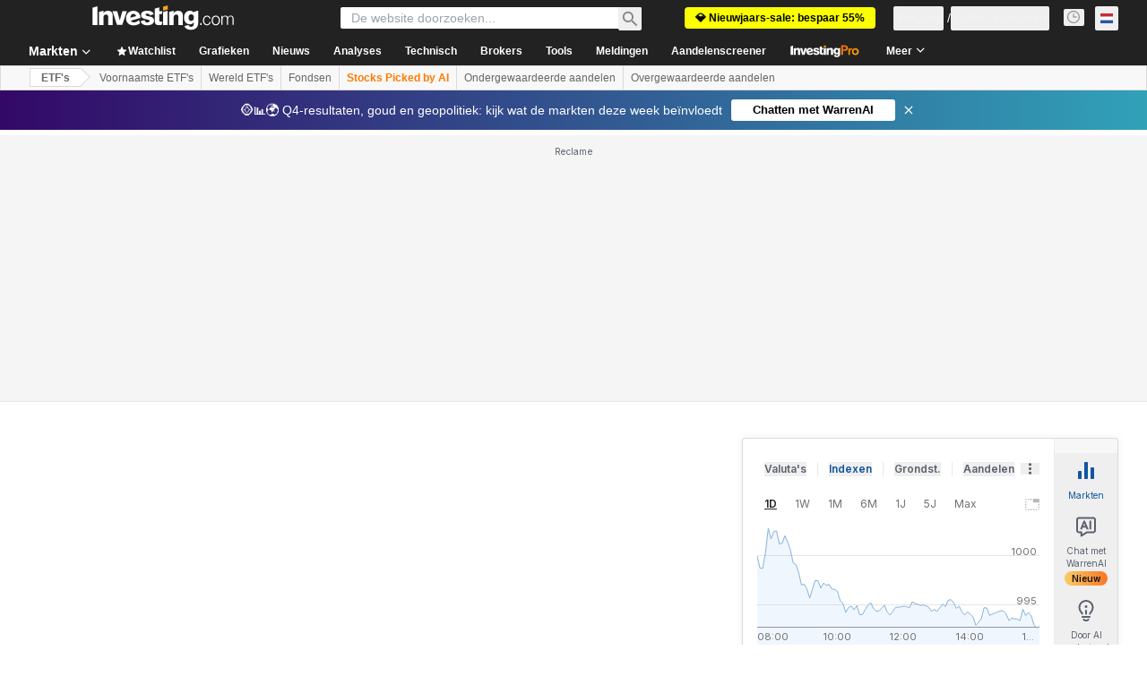

--- FILE ---
content_type: text/html; charset=utf-8
request_url: https://nl.investing.com/etfs/db-xtrackers-cac-40-de?cid=1204771
body_size: 155079
content:
<!DOCTYPE html><html lang="nl" dir="ltr" class="html"><head><meta charSet="utf-8" data-next-head=""/><meta name="viewport" content="initial-scale=1.0,width=device-width" data-next-head=""/><link rel="canonical" href="https://nl.investing.com/etfs/db-xtrackers-cac-40-de" data-next-head=""/><meta property="og:type" content="website" data-next-head=""/><meta property="og:url" content="https://nl.investing.com/etfs/db-xtrackers-cac-40-de?cid=1204771" data-next-head=""/><meta property="og:image" content="https://i-invdn-com.investing.com/redesign/images/seo/investing_300X300.png" data-next-head=""/><meta property="og:site_name" content="Investing.com Nederland" data-next-head=""/><meta property="og:locale" content="nl_NL" data-next-head=""/><meta name="twitter:card" content="summary" data-next-head=""/><meta name="twitter:site" content="@InvestingNL" data-next-head=""/><meta name="twitter:image" content="https://i-invdn-com.investing.com/redesign/images/seo/investing_300X300.png" data-next-head=""/><meta name="global-translation-variables" content="&quot;{}&quot;" data-next-head=""/><title data-next-head="">DX2GN | Xtrackers CAC 40 UCITS ETF 1D Mexico ETF - Investing.com</title><meta name="description" content="Krijg gedetailleerde data over de Xtrackers CAC 40 UCITS ETF 1D ETF inclusief Prijs, Grafieken, Technische Analyses, Historische data, db x-trackers CAC 40 UCITS 1D DR Rapporten en meer." data-next-head=""/><meta name="twitter:title" content="DX2GN | Xtrackers CAC 40 UCITS ETF 1D Mexico ETF - Investing.com" data-next-head=""/><meta property="og:title" content="DX2GN | Xtrackers CAC 40 UCITS ETF 1D Mexico ETF - Investing.com" data-next-head=""/><meta name="twitter:description" content="Krijg gedetailleerde data over de Xtrackers CAC 40 UCITS ETF 1D ETF inclusief Prijs, Grafieken, Technische Analyses, Historische data, db x-trackers CAC 40 UCITS 1D DR Rapporten en meer." data-next-head=""/><meta property="og:description" content="Krijg gedetailleerde data over de Xtrackers CAC 40 UCITS ETF 1D ETF inclusief Prijs, Grafieken, Technische Analyses, Historische data, db x-trackers CAC 40 UCITS 1D DR Rapporten en meer." data-next-head=""/><link rel="dns-prefetch" href="//securepubads.g.doubleclick.net"/><link rel="dns-prefetch" href="//monetization.prod.invmed.co"/><link rel="dns-prefetch" href="//c.amazon-adsystem.com"/><link rel="dns-prefetch" href="//fonts.googleapis.com"/><link rel="preconnect" href="//cdn.investing.com"/><link rel="preconnect" href="//live.primis.tech"/><link rel="preconnect" href="//fonts.gstatic.com" crossorigin=""/><link rel="icon" href="/favicon.ico" type="image/x-icon"/><link rel="icon" type="image/png" sizes="16x16" href="/favicon-16x16.png"/><link rel="icon" type="image/png" sizes="32x32" href="/favicon-32x32.png"/><link rel="icon" type="image/png" sizes="48x48" href="/favicon-48x48.png"/><link rel="apple-touch-icon" sizes="180x180" href="/apple-touch-icon.png"/><meta name="apple-mobile-web-app-capable" content="yes"/><meta name="apple-mobile-web-app-title" content="Investing.com"/><meta name="theme-color" content="#222222"/><link rel="preload" href="https://cdn.investing.com/x/5b8e7d7/_next/static/css/010bf88dec1ef396.css" as="style"/><link rel="preload" href="https://cdn.investing.com/x/5b8e7d7/_next/static/css/6760512ea63a6c61.css" as="style"/><link rel="preload" href="https://cdn.investing.com/x/5b8e7d7/_next/static/css/77e248a8f33d538f.css" as="style"/><link rel="preload" href="https://cdn.investing.com/x/5b8e7d7/_next/static/css/12e1b4a631d6c0a2.css" as="style"/><link rel="preload" href="https://cdn.investing.com/x/5b8e7d7/_next/static/css/61cd03d70b4d4e3c.css" as="style"/><link rel="preload" href="https://cdn.investing.com/x/5b8e7d7/_next/static/css/7e93f9d70dcbe38e.css" as="style"/><script data-next-head="">window.dataLayer=window.dataLayer||[];function gtag(){dataLayer.push(arguments)};window.__imntz=window.__imntz||{};window.__imntz.queue=window.__imntz.queue||[];window.googletag=window.googletag||{cmd:[]};window.yaContextCb=window.yaContextCb||[];window.OneTrust={};function OptanonWrapper(){}</script><script>try {
            const userEmailStr = false;
            if (userEmailStr) {
                window.__imntz.queue.push(() => { window.__imntz.api().setUserDetail("email", userEmailStr) })
            }
        } catch (error) {
            console.error("Failed to serialize userEmailHashed:", error);
        }</script><script type="application/ld+json" data-next-head="">{"@context":"https://schema.org","@type":"FAQPage","mainEntity":[{"@type":"Question","name":"Hoe presteert DX2GN?","acceptedAnswer":{"@type":"Answer","text":"Op 20 jan 2026 werd DX2GN verhandeld tegen een koers van 1.496,25, met een voorgaande slotkoers van 1.496,25. Het aandeel fluctueerde binnen een dagbereik van1.496,25 tot 1.496,25 en het bereik gedurende 52 weken varieerde van 1.496,25 tot 1.496,25."}},{"@type":"Question","name":"Wat is de huidige koers van DX2GN?","acceptedAnswer":{"@type":"Answer","text":"De aandelenkoers van DX2GN is vandaag 1.496,25."}},{"@type":"Question","name":"Wat is de uitgavenverhouding van DX2GN?","acceptedAnswer":{"@type":"Answer","text":"De uitgavenverhouding voor DX2GN is 0,20%."}},{"@type":"Question","name":"Wat is de K/W-verhouding van DX2GN?","acceptedAnswer":{"@type":"Answer","text":"De K/W-verhouding voor DX2GN is 14,88."}},{"@type":"Question","name":"Wat is DX2GN?","acceptedAnswer":{"@type":"Answer","text":"DX2GN is een ETF dat wordt uitgegeven door DWS Investment S.A. (ETF) is genoteerd en wordt verhandeld aan de Mexico Effectenbeurs-beurs."}},{"@type":"Question","name":"Kan DX2GN op basis van technische analyses het best worden gekocht of verkocht?","acceptedAnswer":{"@type":"Answer","text":"Op basis van voortschrijdende gemiddelden en andere indicatoren is het dagelijkse koop/verkoop-signaal Zeker kopen."}},{"@type":"Question","name":"Wanneer is de dividenddatum van DX2GN?","acceptedAnswer":{"@type":"Answer","text":"De volgende dividenddatum van DX2GN is 19 aug 2025."}}]}</script><link rel="stylesheet" href="https://fonts.googleapis.com/css2?family=Inter:wght@400;500;600;700&amp;display=swap"/><script id="init_globals" data-nscript="beforeInteractive">window.page_design="refactoring_full_width";(function(w,d,s,l,i){w[l]=w[l]||[];w[l].push({'gtm.start':new Date().getTime(),event:'gtm.js'});var f=d.getElementsByTagName(s)[0],j=d.createElement(s),dl=l!='dataLayer'?'&l='+l:'';j.async=true;j.src='/gcode/?id='+i+dl;f.parentNode.insertBefore(j,f);})(window,document,'script','dataLayer','GTM-PGT3R3D');</script><script id="fb_pixel" data-nscript="beforeInteractive">!function(f,b,e,v,n,t,s){if(f.fbq)return;n=f.fbq=function(){n.callMethod? n.callMethod.apply(n,arguments):n.queue.push(arguments)};if(!f._fbq)f._fbq=n;n.push=n;n.loaded=!0;n.version='2.0';n.queue=[];t=b.createElement(e);t.async=!0;t.src=v;s=b.getElementsByTagName(e)[0];s.parentNode.insertBefore(t,s)}(window, document,'script','https://connect.facebook.net/en_US/fbevents.js');</script><script id="pubx_ads" data-nscript="beforeInteractive">(function(){
                            var PUBX_FF_ALWAYS_ENABLED = true;
                            var PUBX_ON_PERCENTAGE = 95;
                            var AUCTION_DELAY = 100;
                            var pubxId = "71b864d1-8747-49a4-9279-13f89d43e57f";
                            var pbNamespace = "pbjs";
                            var e=window[pbNamespace]=window[pbNamespace]||{};e.que=e.que||[];window.__pubx__=window.__pubx__||{};window.__pubx__.pubxFFAlwaysEnabled=PUBX_FF_ALWAYS_ENABLED;var o=null;window.__pubxLoaded__=Math.random()<PUBX_ON_PERCENTAGE/100;var a=`https://floor.pbxai.com/?pubxId=${pubxId}${window.__pubxLoaded__?"":`&pbx_e=1`}&page=${window.location.href}`;const n={a:[0,1],b:[2,6],c:[7,11],d:[12,16],e:[17,Number.MAX_SAFE_INTEGER]};const t=(e,o)=>{const a=e.bidRequestsCount||0;const t=Object.keys(n);for(const e of t){const o=n[e];if(a>=o[0]&&a<=o[1]){return e}}return t[t.length-1]};const r=(e,o)=>e.bidder;if(e.que.push===Array.prototype.push&&(window.__pubxLoaded__||PUBX_FF_ALWAYS_ENABLED)){var d=document.createElement("link");d.rel="preload";d.href=a;d.as="fetch";d.crossOrigin=true;document.head.appendChild(d)}if(window.__pubxLoaded__){try{var u=localStorage.getItem("pubx:defaults");var i=JSON.parse(u);var _=i?i["data"]:o;window.__pubx__.pubxDefaultsAvailable=true;if(!_||_&&typeof _==="object"&&_.expiry<Date.now()){window.__pubx__.pubxDefaultsAvailable=false}else{o=_}}catch(e){console.error("Pubx: Error parsing defaults",e);window.__pubx__.pubxDefaultsAvailable=false}}if(PUBX_FF_ALWAYS_ENABLED||window.__pubxLoaded__){e.que.push((function(){e.setConfig({floors:{enforcement:{floorDeals:true},auctionDelay:AUCTION_DELAY,endpoint:{url:a},additionalSchemaFields:{rank:t,bidder:r},data:o}})}))}var p=document.createElement("script"),l=`https://cdn.pbxai.com/${pubxId}.js?pbxd=${encodeURIComponent(window.location.origin)}`;p.src=l;p.async=true;document.head.appendChild(p);
                        })();</script><script id="inv_ads" data-nscript="beforeInteractive">window.__imntz.config={preset:{"version":"2170","wrapper":"3.36.2-rc3","prebid":"26","constraints":{"bid_factor":{"adagio":[0.96],"amazon":[1],"appnexus":[0.91],"criteo":[0.91],"inmobi":[0.91],"insticator":[0.88],"ix":[0.94],"medianet":[0.94],"nextMillennium":[0.95],"pubmatic":[0.92],"richaudience":[0.89],"seedtag":[0.95],"sevio":[0.85],"smilewanted":[0.84],"sparteo":[0.91],"triplelift":[0.95],"unruly":[0.95],"vidazoo_display":[0.9],"vidazoo_run":[0.95]},"bid_page":{},"ccpa_compatible":{"adagio":true,"amazon":true,"appnexus":true,"criteo":true,"inmobi":true,"insticator":true,"ix":true,"medianet":true,"nextMillennium":true,"pubmatic":true,"richaudience":true,"seedtag":true,"sevio":true,"smilewanted":true,"sparteo":true,"triplelift":true,"unruly":true,"vidazoo_display":true,"vidazoo_run":true},"gdpr_compatible":{"adagio":true,"amazon":true,"appnexus":true,"criteo":true,"inmobi":true,"insticator":true,"ix":true,"medianet":true,"nextMillennium":true,"pubmatic":true,"richaudience":true,"seedtag":true,"sevio":true,"smilewanted":true,"sparteo":true,"triplelift":true,"unruly":true,"vidazoo_display":true,"vidazoo_run":true},"exclude_adex":false,"auction_timeout":3000},"bidderConfig":[],"bidderAliases":{"vidazoo_display":"vidazoo","vidazoo_run":"vidazoo"},"analyticsRefreshCounterMainSite":true,"analyticsPrebidMainSite":[],"userIdsMainSite":[{"name":"lotamePanoramaId","params":{"clientId":"17516"}}],"rtdProviders":[{"name":"adagio","params":{"site":"ms-investing-com","organizationId":"1306"}},{"name":"contxtful","waitForIt":true,"params":{"version":"v1","customer":"INVP251016","bidders":["contxtful"],"adServerTargeting":true}}],"intentIQ":{"enabled":false,"config":{}},"ad_units":[{"placement":"Billboard_Default","group":"Billboard_Desktop","name":"/6938/FP_NL_site/FP_NL_Billboard_Default","sizesV2":{"0":["fluid",[980,250],[970,250],[970,90],[728,90]],"1440":["fluid",[1,1],[1000,200],[70,130],[980,250],[970,100],[1192,250],[1192,90],[1192,100],[1192,130],[1192,250]]},"refreshSettings":{"refresh":30000,"maxRefreshWhenNoFill":2,"emptySlotRefreshTimeout":20000},"conditions":{},"adex_sizes":null,"infinite":false,"interstitial":false,"repeatable":true,"reportable":true,"position":4,"bidders":[{"bidder":"adagio","params":{"organizationId":"1306","site":"ms-investing-com","placement":"FP_Desktop_Billboard_Default"}},{"bidder":"amazon","params":{}},{"bidder":"appnexus","params":{"placementId":25736098}},{"bidder":"criteo","params":{"networkId":8767,"pubid":"101558","publisherSubId":"Investing_FP"}},{"bidder":"inmobi","params":{"plc":"10000516454"}},{"bidder":"insticator","params":{"adUnitId":"01J7KDP73SZRTF5JFW5Y3BYCJB"}},{"bidder":"ix","params":{"siteId":"842306"}},{"bidder":"medianet","params":{"cid":"8CUFV8103","crid":"461148263"}},{"bidder":"nextMillennium","params":{"placement_id":"38476"}},{"bidder":"pubmatic","params":{"publisherId":"158008","adSlot":"FP_Desktop_Billboard_Default"}},{"bidder":"richaudience","params":{"pid":"Igh8Py6HZx","supplyType":"site"}},{"bidder":"seedtag","params":{"publisherId":"8874-9209-01","adUnitId":"33954228","placement":"inBanner"}},{"bidder":"sevio","params":{"zone":"707e58fe-594f-44b8-a90a-efc82e5d3359"}},{"bidder":"smilewanted","params":{"zoneId":"investing.com_hb_display_1"}},{"bidder":"sparteo","params":{"networkId":"db772092-18cf-4792-8b3e-813f4058138b"}},{"bidder":"triplelift","params":{"inventoryCode":"FP_Desktop_Billboard_Default"}},{"bidder":"unruly","params":{"siteId":296598}},{"bidder":"vidazoo_display","params":{"cId":"63cfdd11f8623a513e005157","pId":"59ac17c192832d0011283fe3"}},{"bidder":"vidazoo_run","params":{"cId":"66826e41f025c827c59e1f33","pId":"59ac17c192832d0011283fe3","subDomain":"exchange"}}]},{"placement":"Content_box1","group":"Content_Box_Desktop","name":"/6938/FP_NL_site/FP_NL_Content_box1","sizesV2":{"0":[[336,280],[300,250],[320,100]]},"refreshSettings":{"refresh":30000,"maxRefreshWhenNoFill":2,"emptySlotRefreshTimeout":20000},"conditions":{},"adex_sizes":null,"infinite":true,"interstitial":false,"repeatable":true,"reportable":false,"position":0,"bidders":[{"bidder":"adagio","params":{"organizationId":"1306","site":"ms-investing-com","placement":"FP_Content_box1"}},{"bidder":"amazon","params":{}},{"bidder":"appnexus","params":{"placementId":32284523}},{"bidder":"criteo","params":{"networkId":8767,"pubid":"101558","publisherSubId":"Investing_FP"}},{"bidder":"inmobi","params":{"plc":"10000516455"}},{"bidder":"insticator","params":{"adUnitId":"01J7KDP73SZRTF5JFW5Y3BYCJB"}},{"bidder":"ix","params":{"siteId":"1081693"}},{"bidder":"medianet","params":{"cid":"8CUFV8103","crid":"396815734"}},{"bidder":"nextMillennium","params":{"placement_id":"54125"}},{"bidder":"pubmatic","params":{"publisherId":"158008","adSlot":"FP_Content_box1"}},{"bidder":"richaudience","params":{"pid":"bgzuJBsVNN","supplyType":"site"}},{"bidder":"seedtag","params":{"publisherId":"8874-9209-01","adUnitId":"31389115","placement":"inArticle"}},{"bidder":"sevio","params":{"zone":"91b2b108-01e6-4f4f-91ac-ea8126cf8513"}},{"bidder":"smilewanted","params":{"zoneId":"investing.com_hb_display_10"}},{"bidder":"sparteo","params":{"networkId":"db772092-18cf-4792-8b3e-813f4058138b"}},{"bidder":"triplelift","params":{"inventoryCode":"investing_FP_Content_Touch_box1_300x250_pb"}},{"bidder":"unruly","params":{"siteId":296598}},{"bidder":"vidazoo_display","params":{"cId":"63cfdd11f8623a513e005157","pId":"59ac17c192832d0011283fe3"}},{"bidder":"vidazoo_run","params":{"cId":"66826e41f025c827c59e1f33","pId":"59ac17c192832d0011283fe3","subDomain":"exchange"}}]},{"placement":"Content_box2","group":"Content_Box_Desktop","name":"/6938/FP_NL_site/FP_NL_Content_box2","sizesV2":{"0":[[336,280],[300,250],[320,100]]},"refreshSettings":{"refresh":30000,"maxRefreshWhenNoFill":2,"emptySlotRefreshTimeout":20000},"conditions":{},"adex_sizes":null,"infinite":true,"interstitial":false,"repeatable":true,"reportable":false,"position":0,"bidders":[{"bidder":"adagio","params":{"organizationId":"1306","site":"ms-investing-com","placement":"FP_Content_box2"}},{"bidder":"amazon","params":{}},{"bidder":"appnexus","params":{"placementId":32284524}},{"bidder":"criteo","params":{"networkId":8767,"pubid":"101558","publisherSubId":"Investing_FP"}},{"bidder":"inmobi","params":{"plc":"10000516466"}},{"bidder":"insticator","params":{"adUnitId":"01J7KDP73SZRTF5JFW5Y3BYCJB"}},{"bidder":"ix","params":{"siteId":"1081694"}},{"bidder":"medianet","params":{"cid":"8CUFV8103","crid":"470368241"}},{"bidder":"nextMillennium","params":{"placement_id":"54126"}},{"bidder":"pubmatic","params":{"publisherId":"158008","adSlot":"FP_Content_box2"}},{"bidder":"richaudience","params":{"pid":"clrDnhUiMu","supplyType":"site"}},{"bidder":"seedtag","params":{"publisherId":"8874-9209-01","adUnitId":"31389115","placement":"inArticle"}},{"bidder":"sevio","params":{"zone":"ff16c017-b79c-4252-b527-e6d0e042ff08"}},{"bidder":"smilewanted","params":{"zoneId":"investing.com_hb_display_11"}},{"bidder":"sparteo","params":{"networkId":"db772092-18cf-4792-8b3e-813f4058138b"}},{"bidder":"triplelift","params":{"inventoryCode":"investing_FP_Content_Touch_box1_300x250_pb"}},{"bidder":"unruly","params":{"siteId":296598}},{"bidder":"vidazoo_display","params":{"cId":"63cfdd11f8623a513e005157","pId":"59ac17c192832d0011283fe3"}},{"bidder":"vidazoo_run","params":{"cId":"66826e41f025c827c59e1f33","pId":"59ac17c192832d0011283fe3","subDomain":"exchange"}}]},{"placement":"Content_box1","group":"Content_Box_Desktop","name":"/6938/FP_NL_site/FP_NL_Content_box3","sizesV2":{"0":[[336,280],[300,250],[320,100]]},"refreshSettings":{"refresh":30000,"maxRefreshWhenNoFill":2,"emptySlotRefreshTimeout":20000},"conditions":{},"adex_sizes":null,"infinite":true,"interstitial":false,"repeatable":true,"reportable":false,"position":0,"bidders":[{"bidder":"adagio","params":{"organizationId":"1306","site":"ms-investing-com","placement":"FP_Content_box3"}},{"bidder":"amazon","params":{}},{"bidder":"appnexus","params":{"placementId":33153547}},{"bidder":"criteo","params":{"networkId":8767,"pubid":"101558","publisherSubId":"Investing_FP"}},{"bidder":"inmobi","params":{"plc":"10000516467"}},{"bidder":"insticator","params":{"adUnitId":"01J7KDP73SZRTF5JFW5Y3BYCJB"}},{"bidder":"ix","params":{"siteId":"1121966"}},{"bidder":"medianet","params":{"cid":"8CUFV8103","crid":"371597972"}},{"bidder":"nextMillennium","params":{"placement_id":"59561"}},{"bidder":"pubmatic","params":{"publisherId":"158008","adSlot":"FP_Content_box3"}},{"bidder":"richaudience","params":{"pid":"TzwcYyGuQa","supplyType":"site"}},{"bidder":"seedtag","params":{"publisherId":"8874-9209-01","adUnitId":"31093022","placement":"inArticle"}},{"bidder":"sevio","params":{"zone":"2eb6009c-0f72-410c-bb46-443de20c78dd"}},{"bidder":"smilewanted","params":{"zoneId":"investing.com_hb_display_12"}},{"bidder":"sparteo","params":{"networkId":"db772092-18cf-4792-8b3e-813f4058138b"}},{"bidder":"triplelift","params":{"inventoryCode":"investing_FP_Content_Touch_box1_300x250_pb"}},{"bidder":"unruly","params":{"siteId":296598}},{"bidder":"vidazoo_display","params":{"cId":"63cfdd11f8623a513e005157","pId":"59ac17c192832d0011283fe3"}},{"bidder":"vidazoo_run","params":{"cId":"66826e41f025c827c59e1f33","pId":"59ac17c192832d0011283fe3","subDomain":"exchange"}}]},{"placement":"Content_box2","group":"Content_Box_Desktop","name":"/6938/FP_NL_site/FP_NL_Content_box4","sizesV2":{"0":[[336,280],[300,250],[320,100]]},"refreshSettings":{"refresh":30000,"maxRefreshWhenNoFill":2,"emptySlotRefreshTimeout":20000},"conditions":{},"adex_sizes":null,"infinite":true,"interstitial":false,"repeatable":true,"reportable":false,"position":0,"bidders":[{"bidder":"adagio","params":{"organizationId":"1306","site":"ms-investing-com","placement":"FP_Content_box4"}},{"bidder":"amazon","params":{}},{"bidder":"appnexus","params":{"placementId":33153546}},{"bidder":"criteo","params":{"networkId":8767,"pubid":"101558","publisherSubId":"Investing_FP"}},{"bidder":"inmobi","params":{"plc":"10000516464"}},{"bidder":"insticator","params":{"adUnitId":"01J7KDP73SZRTF5JFW5Y3BYCJB"}},{"bidder":"ix","params":{"siteId":"1121967"}},{"bidder":"medianet","params":{"cid":"8CUFV8103","crid":"777292526"}},{"bidder":"nextMillennium","params":{"placement_id":"59562"}},{"bidder":"pubmatic","params":{"publisherId":"158008","adSlot":"FP_Content_box4"}},{"bidder":"richaudience","params":{"pid":"0X2hTpKKO8","supplyType":"site"}},{"bidder":"seedtag","params":{"publisherId":"8874-9209-01","adUnitId":"31093022","placement":"inArticle"}},{"bidder":"sevio","params":{"zone":"32c688a9-a47e-4f2e-860c-f42594e1e501"}},{"bidder":"smilewanted","params":{"zoneId":"investing.com_hb_display_13"}},{"bidder":"sparteo","params":{"networkId":"db772092-18cf-4792-8b3e-813f4058138b"}},{"bidder":"triplelift","params":{"inventoryCode":"investing_FP_Content_Touch_box1_300x250_pb"}},{"bidder":"unruly","params":{"siteId":296598}},{"bidder":"vidazoo_display","params":{"cId":"63cfdd11f8623a513e005157","pId":"59ac17c192832d0011283fe3"}},{"bidder":"vidazoo_run","params":{"cId":"66826e41f025c827c59e1f33","pId":"59ac17c192832d0011283fe3","subDomain":"exchange"}}]},{"placement":"Content_Leaderboard1","group":"Content_Leaderboard_Desktop","name":"/6938/FP_NL_site/FP_NL_Content_Leaderboard1","sizesV2":{"0":["fluid",[728,90]]},"refreshSettings":{"refresh":30000,"maxRefreshWhenNoFill":2,"emptySlotRefreshTimeout":20000},"conditions":{},"adex_sizes":null,"infinite":true,"interstitial":false,"repeatable":true,"reportable":false,"position":0,"bidders":[{"bidder":"adagio","params":{"organizationId":"1306","site":"ms-investing-com","placement":"FP_Midpage_Leaderboard_1"}},{"bidder":"amazon","params":{}},{"bidder":"appnexus","params":{"placementId":32284522}},{"bidder":"criteo","params":{"networkId":8767,"pubid":"101558","publisherSubId":"Investing_FP"}},{"bidder":"inmobi","params":{"plc":"10000516460"}},{"bidder":"insticator","params":{"adUnitId":"01J7KDP73SZRTF5JFW5Y3BYCJB"}},{"bidder":"ix","params":{"siteId":"1081692"}},{"bidder":"medianet","params":{"cid":"8CUFV8103","crid":"184151924"}},{"bidder":"nextMillennium","params":{"placement_id":"54124"}},{"bidder":"pubmatic","params":{"publisherId":"158008","adSlot":"FP_Content_Leaderboard1"}},{"bidder":"richaudience","params":{"pid":"gDnw9o7Caz","supplyType":"site"}},{"bidder":"seedtag","params":{"publisherId":"8874-9209-01","adUnitId":"31773561","placement":"inArticle"}},{"bidder":"sevio","params":{"zone":"0ac4c6bd-40ac-4a19-ad03-0093e4b0a8cd"}},{"bidder":"smilewanted","params":{"zoneId":"investing.com_hb_display_8"}},{"bidder":"sparteo","params":{"networkId":"db772092-18cf-4792-8b3e-813f4058138b"}},{"bidder":"triplelift","params":{"inventoryCode":"investing_FP_Midpage_Leaderboard_1_728x90_pb"}},{"bidder":"unruly","params":{"siteId":296598}},{"bidder":"vidazoo_display","params":{"cId":"63cfdd11f8623a513e005157","pId":"59ac17c192832d0011283fe3"}},{"bidder":"vidazoo_run","params":{"cId":"66826e41f025c827c59e1f33","pId":"59ac17c192832d0011283fe3","subDomain":"exchange"}}]},{"placement":"Content_Leaderboard1","group":"Content_Leaderboard_Desktop","name":"/6938/FP_NL_site/FP_NL_Content_Leaderboard2","sizesV2":{"0":["fluid",[728,90]]},"refreshSettings":{"refresh":30000,"maxRefreshWhenNoFill":2,"emptySlotRefreshTimeout":20000},"conditions":{},"adex_sizes":null,"infinite":true,"interstitial":false,"repeatable":true,"reportable":false,"position":0,"bidders":[{"bidder":"adagio","params":{"organizationId":"1306","site":"ms-investing-com","placement":"FP_Content_Leaderboard2"}},{"bidder":"amazon","params":{}},{"bidder":"appnexus","params":{"placementId":33153548}},{"bidder":"criteo","params":{"networkId":8767,"pubid":"101558","publisherSubId":"Investing_FP"}},{"bidder":"inmobi","params":{"plc":"10000516459"}},{"bidder":"insticator","params":{"adUnitId":"01J7KDP73SZRTF5JFW5Y3BYCJB"}},{"bidder":"ix","params":{"siteId":"1121965"}},{"bidder":"medianet","params":{"cid":"8CUFV8103","crid":"425547581"}},{"bidder":"nextMillennium","params":{"placement_id":"59560"}},{"bidder":"pubmatic","params":{"publisherId":"158008","adSlot":"FP_Content_Leaderboard2"}},{"bidder":"richaudience","params":{"pid":"IS5Ezuuj9P","supplyType":"site"}},{"bidder":"seedtag","params":{"publisherId":"8874-9209-01","adUnitId":"31773561","placement":"inArticle"}},{"bidder":"sevio","params":{"zone":"d742874d-3eac-4ba9-8ecd-a92e6376f55b"}},{"bidder":"smilewanted","params":{"zoneId":"investing.com_hb_display_9"}},{"bidder":"sparteo","params":{"networkId":"db772092-18cf-4792-8b3e-813f4058138b"}},{"bidder":"triplelift","params":{"inventoryCode":"investing_FP_Midpage_Leaderboard_1_728x90_pb"}},{"bidder":"unruly","params":{"siteId":296598}},{"bidder":"vidazoo_display","params":{"cId":"63cfdd11f8623a513e005157","pId":"59ac17c192832d0011283fe3"}},{"bidder":"vidazoo_run","params":{"cId":"66826e41f025c827c59e1f33","pId":"59ac17c192832d0011283fe3","subDomain":"exchange"}}]},{"placement":"Content_Midpage_1","group":"Content_Midpage_1_Desktop","name":"/6938/FP_NL_site/FP_NL_Content_Midpage_1","sizesV2":{"0":["fluid",[980,250],[970,250],[970,90],[728,90],[1,1]]},"refreshSettings":{"refresh":30000,"maxRefreshWhenNoFill":2,"emptySlotRefreshTimeout":20000},"conditions":{"selector_margin_pixels":350},"adex_sizes":null,"infinite":false,"interstitial":false,"repeatable":true,"reportable":false,"position":3,"bidders":[{"bidder":"amazon","params":{}}]},{"placement":"Content_Midpage_2","group":"Content_Midpage_2_Desktop","name":"/6938/FP_NL_site/FP_NL_Content_Midpage_2","sizesV2":{"0":["fluid",[980,250],[970,250],[970,90],[728,90],[1,1]]},"refreshSettings":{"refresh":30000,"maxRefreshWhenNoFill":2,"emptySlotRefreshTimeout":20000},"conditions":{"selector_margin_pixels":350},"adex_sizes":null,"infinite":false,"interstitial":false,"repeatable":true,"reportable":false,"position":3,"bidders":[{"bidder":"amazon","params":{}}]},{"placement":"Content_Midpage_3","group":"Content_Midpage_3_Desktop","name":"/6938/FP_NL_site/FP_NL_Content_Midpage_3","sizesV2":{"0":["fluid",[980,250],[970,250],[970,90],[728,90],[1,1]]},"refreshSettings":{"refresh":30000,"maxRefreshWhenNoFill":2,"emptySlotRefreshTimeout":20000},"conditions":{"selector_margin_pixels":350},"adex_sizes":null,"infinite":false,"interstitial":false,"repeatable":true,"reportable":false,"position":3,"bidders":[{"bidder":"amazon","params":{}}]},{"placement":"Forum_Comments_Infinite","group":"Commentary_Leaderboard_Desktop","name":"/6938/FP_NL_site/FP_NL_Forum_Comments_Infinite","sizesV2":{"0":[[728,90]]},"refreshSettings":{"refresh":30000,"maxRefreshWhenNoFill":2,"emptySlotRefreshTimeout":20000},"conditions":{},"adex_sizes":null,"infinite":true,"interstitial":false,"repeatable":true,"reportable":false,"position":0,"bidders":[{"bidder":"adagio","params":{"organizationId":"1306","site":"ms-investing-com","placement":"FP_Forum_Comments_Infinite"}},{"bidder":"amazon","params":{}},{"bidder":"appnexus","params":{"placementId":31794684}},{"bidder":"criteo","params":{"networkId":8767,"pubid":"101558","publisherSubId":"Investing_FP"}},{"bidder":"inmobi","params":{"plc":"10000516456"}},{"bidder":"insticator","params":{"adUnitId":"01J7KDP73SZRTF5JFW5Y3BYCJB"}},{"bidder":"ix","params":{"siteId":"1071077"}},{"bidder":"medianet","params":{"cid":"8CUFV8103","crid":"589166642"}},{"bidder":"nextMillennium","params":{"placement_id":"52724"}},{"bidder":"pubmatic","params":{"publisherId":"158008","adSlot":"FP_Forum_Comments_Infinite"}},{"bidder":"richaudience","params":{"pid":"hf8JaKfWDM","supplyType":"site"}},{"bidder":"seedtag","params":{"publisherId":"8874-9209-01","adUnitId":"31389114","placement":"inArticle"}},{"bidder":"sevio","params":{"zone":"fd88ab06-02d9-4dae-a982-2d0262a5da8d"}},{"bidder":"smilewanted","params":{"zoneId":"investing.com_hb_display_7"}},{"bidder":"sparteo","params":{"networkId":"db772092-18cf-4792-8b3e-813f4058138b"}},{"bidder":"triplelift","params":{"inventoryCode":"investing_FP_Midpage_Leaderboard_1_728x90_pb"}},{"bidder":"unruly","params":{"siteId":296598}},{"bidder":"vidazoo_display","params":{"cId":"63cfdd11f8623a513e005157","pId":"59ac17c192832d0011283fe3"}},{"bidder":"vidazoo_run","params":{"cId":"66826e41f025c827c59e1f33","pId":"59ac17c192832d0011283fe3","subDomain":"exchange"}}]},{"placement":"Midpage_Leaderboard_1","group":"Midpage Leaderboard 1","name":"/6938/FP_NL_site/FP_NL_Midpage_Leaderboard_1","sizesV2":{"0":[[728,90],[468,60],["fluid"]]},"refreshSettings":{"refresh":30000,"maxRefreshWhenNoFill":2,"emptySlotRefreshTimeout":20000},"conditions":{"selector_margin_pixels":500},"adex_sizes":null,"infinite":false,"interstitial":false,"repeatable":true,"reportable":false,"position":6,"bidders":[]},{"placement":"Sideblock_1_Default","group":"Sideblock_1_Desktop","name":"/6938/FP_NL_site/FP_NL_Sideblock_1_Default","sizesV2":{"0":[[300,600],[120,600],[160,600],[336,280],[320,280],[336,250],[300,250]]},"refreshSettings":{"refresh":30000,"maxRefreshWhenNoFill":2,"emptySlotRefreshTimeout":20000},"conditions":{"selector_margin_pixels":350},"adex_sizes":null,"infinite":false,"interstitial":false,"repeatable":true,"reportable":true,"position":6,"bidders":[{"bidder":"adagio","params":{"organizationId":"1306","site":"ms-investing-com","placement":"FP_Desktop_Sideblock_1_Default"}},{"bidder":"amazon","params":{}},{"bidder":"appnexus","params":{"placementId":25736099}},{"bidder":"criteo","params":{"networkId":8767,"pubid":"101558","publisherSubId":"Investing_FP"}},{"bidder":"inmobi","params":{"plc":"10000516457"}},{"bidder":"insticator","params":{"adUnitId":"01J7KDP73SZRTF5JFW5Y3BYCJB"}},{"bidder":"ix","params":{"siteId":"842307"}},{"bidder":"medianet","params":{"cid":"8CUFV8103","crid":"853582964"}},{"bidder":"nextMillennium","params":{"placement_id":"38477"}},{"bidder":"pubmatic","params":{"publisherId":"158008","adSlot":"FP_Desktop_Sideblock_1_Default"}},{"bidder":"richaudience","params":{"pid":"iYLBbct1Yl","supplyType":"site"}},{"bidder":"seedtag","params":{"publisherId":"8874-9209-01","adUnitId":"31389115","placement":"inArticle"}},{"bidder":"sevio","params":{"zone":"31ba0913-e379-49ba-8c89-40b605f05bd8"}},{"bidder":"smilewanted","params":{"zoneId":"investing.com_hb_display_2"}},{"bidder":"sparteo","params":{"networkId":"db772092-18cf-4792-8b3e-813f4058138b"}},{"bidder":"triplelift","params":{"inventoryCode":"FP_Desktop_Sideblock_1_Default"}},{"bidder":"unruly","params":{"siteId":296598}},{"bidder":"vidazoo_display","params":{"cId":"63cfdd11f8623a513e005157","pId":"59ac17c192832d0011283fe3"}},{"bidder":"vidazoo_run","params":{"cId":"66826e41f025c827c59e1f33","pId":"59ac17c192832d0011283fe3","subDomain":"exchange"}}]},{"placement":"Sideblock_2_Default","group":"Sideblock_2_Desktop","name":"/6938/FP_NL_site/FP_NL_Sideblock_2_Default","sizesV2":{"0":[[336,280],[320,100],[300,100],[300,250]]},"refreshSettings":{"refresh":30000,"maxRefreshWhenNoFill":2,"emptySlotRefreshTimeout":20000},"conditions":{"selector_margin_pixels":500},"adex_sizes":null,"infinite":false,"interstitial":false,"repeatable":true,"reportable":false,"position":6,"bidders":[{"bidder":"adagio","params":{"organizationId":"1306","site":"ms-investing-com","placement":"FP_Desktop_Sideblock_2_Default"}},{"bidder":"amazon","params":{}},{"bidder":"appnexus","params":{"placementId":25736100}},{"bidder":"criteo","params":{"networkId":8767,"pubid":"101558","publisherSubId":"Investing_FP"}},{"bidder":"inmobi","params":{"plc":"10000516463"}},{"bidder":"insticator","params":{"adUnitId":"01J7KDP73SZRTF5JFW5Y3BYCJB"}},{"bidder":"ix","params":{"siteId":"842308"}},{"bidder":"medianet","params":{"cid":"8CUFV8103","crid":"134209715"}},{"bidder":"nextMillennium","params":{"placement_id":"38478"}},{"bidder":"pubmatic","params":{"publisherId":"158008","adSlot":"FP_Desktop_Sideblock_2_Default"}},{"bidder":"richaudience","params":{"pid":"3k54tN30pp","supplyType":"site"}},{"bidder":"seedtag","params":{"publisherId":"8874-9209-01","adUnitId":"31389115","placement":"inArticle"}},{"bidder":"sevio","params":{"zone":"5ded87a7-fb94-4b91-ba69-0a5f959c718c"}},{"bidder":"smilewanted","params":{"zoneId":"investing.com_hb_display_3"}},{"bidder":"sparteo","params":{"networkId":"db772092-18cf-4792-8b3e-813f4058138b"}},{"bidder":"triplelift","params":{"inventoryCode":"FP_Desktop_Sideblock_2_Default"}},{"bidder":"unruly","params":{"siteId":296598}},{"bidder":"vidazoo_display","params":{"cId":"63cfdd11f8623a513e005157","pId":"59ac17c192832d0011283fe3"}},{"bidder":"vidazoo_run","params":{"cId":"66826e41f025c827c59e1f33","pId":"59ac17c192832d0011283fe3","subDomain":"exchange"}}]},{"placement":"Sideblock_3_viewable","group":"Sideblock_3_Desktop","name":"/6938/FP_NL_site/FP_NL_Sideblock_3_viewable","sizesV2":{"0":[[300,600],[120,600],[160,600],[336,280],[320,280],[336,250],[300,250]]},"refreshSettings":{"refresh":30000,"maxRefreshWhenNoFill":2,"emptySlotRefreshTimeout":20000},"conditions":{"selector_margin_pixels":650},"adex_sizes":null,"infinite":false,"interstitial":false,"repeatable":true,"reportable":false,"position":6,"bidders":[{"bidder":"adagio","params":{"organizationId":"1306","site":"ms-investing-com","placement":"FP_Desktop_Sideblock_3_viewable"}},{"bidder":"amazon","params":{}},{"bidder":"appnexus","params":{"placementId":25736101}},{"bidder":"criteo","params":{"networkId":8767,"pubid":"101558","publisherSubId":"Investing_FP"}},{"bidder":"inmobi","params":{"plc":"10000516462"}},{"bidder":"insticator","params":{"adUnitId":"01J7KDP73SZRTF5JFW5Y3BYCJB"}},{"bidder":"ix","params":{"siteId":"842309"}},{"bidder":"medianet","params":{"cid":"8CUFV8103","crid":"552090665"}},{"bidder":"nextMillennium","params":{"placement_id":"38479"}},{"bidder":"pubmatic","params":{"publisherId":"158008","adSlot":"FP_Desktop_Sideblock_3_viewable"}},{"bidder":"richaudience","params":{"pid":"bPkknTNT0K","supplyType":"site"}},{"bidder":"seedtag","params":{"publisherId":"8874-9209-01","adUnitId":"31389115","placement":"inArticle"}},{"bidder":"sevio","params":{"zone":"4d9c559f-66b3-439a-937d-428740f90b58"}},{"bidder":"smilewanted","params":{"zoneId":"investing.com_hb_display_4"}},{"bidder":"sparteo","params":{"networkId":"db772092-18cf-4792-8b3e-813f4058138b"}},{"bidder":"triplelift","params":{"inventoryCode":"FP_Desktop_Sideblock_1_Default"}},{"bidder":"unruly","params":{"siteId":296598}},{"bidder":"vidazoo_display","params":{"cId":"63cfdd11f8623a513e005157","pId":"59ac17c192832d0011283fe3"}},{"bidder":"vidazoo_run","params":{"cId":"66826e41f025c827c59e1f33","pId":"59ac17c192832d0011283fe3","subDomain":"exchange"}}]},{"placement":"Sideblock_Comments_Infinite","group":"Commentary_Box_Desktop","name":"/6938/FP_NL_site/FP_NL_Sideblock_Comments_Infinite","sizesV2":{"0":[[300,50],[300,100],[300,250]]},"refreshSettings":{"refresh":30000,"maxRefreshWhenNoFill":2,"emptySlotRefreshTimeout":20000},"conditions":{},"adex_sizes":null,"infinite":true,"interstitial":false,"repeatable":true,"reportable":false,"position":0,"bidders":[{"bidder":"adagio","params":{"organizationId":"1306","site":"ms-investing-com","placement":"FP_Sideblock_Comments_Infinite"}},{"bidder":"amazon","params":{}},{"bidder":"appnexus","params":{"placementId":31531425}},{"bidder":"criteo","params":{"networkId":8767,"pubid":"101558","publisherSubId":"Investing_FP"}},{"bidder":"inmobi","params":{"plc":"10000516458"}},{"bidder":"insticator","params":{"adUnitId":"01J7KDP73SZRTF5JFW5Y3BYCJB"}},{"bidder":"ix","params":{"siteId":"1064402"}},{"bidder":"medianet","params":{"cid":"8CUFV8103","crid":"852475716"}},{"bidder":"nextMillennium","params":{"placement_id":"52134"}},{"bidder":"pubmatic","params":{"publisherId":"158008","adSlot":"FP_Sideblock_Comments_Infinite"}},{"bidder":"richaudience","params":{"pid":"QVWFnQnGTk","supplyType":"site"}},{"bidder":"seedtag","params":{"publisherId":"8874-9209-01","adUnitId":"31389115","placement":"inArticle"}},{"bidder":"sevio","params":{"zone":"0784ec7b-2274-409c-ab51-bd6b5902ebe1"}},{"bidder":"smilewanted","params":{"zoneId":"investing.com_hb_display_6"}},{"bidder":"sparteo","params":{"networkId":"db772092-18cf-4792-8b3e-813f4058138b"}},{"bidder":"triplelift","params":{"inventoryCode":"FP_Sideblock_Comments_Infinite"}},{"bidder":"unruly","params":{"siteId":296598}},{"bidder":"vidazoo_display","params":{"cId":"63cfdd11f8623a513e005157","pId":"59ac17c192832d0011283fe3"}},{"bidder":"vidazoo_run","params":{"cId":"66826e41f025c827c59e1f33","pId":"59ac17c192832d0011283fe3","subDomain":"exchange"}}]},{"placement":"takeover_default","group":"Site_Scroller_Desktop","name":"/6938/FP_NL_site/FP_NL_takeover_default","sizesV2":{"1760":[[120,600],[160,600]],"2040":[[300,600],[300,250]]},"refreshSettings":{"refresh":30000,"maxRefreshWhenNoFill":2,"emptySlotRefreshTimeout":20000},"conditions":{"min_width":1760},"adex_sizes":null,"infinite":false,"interstitial":false,"repeatable":true,"reportable":false,"position":7,"bidders":[{"bidder":"adagio","params":{"organizationId":"1306","site":"ms-investing-com","placement":"FP_Takeover_Default"}},{"bidder":"amazon","params":{}},{"bidder":"appnexus","params":{"placementId":30269062}},{"bidder":"criteo","params":{"networkId":8767,"pubid":"101558","publisherSubId":"Investing_FP"}},{"bidder":"inmobi","params":{"plc":"10000516461"}},{"bidder":"insticator","params":{"adUnitId":"01J7KDP73SZRTF5JFW5Y3BYCJB"}},{"bidder":"ix","params":{"siteId":"998509"}},{"bidder":"medianet","params":{"cid":"8CUFV8103","crid":"825649285"}},{"bidder":"nextMillennium","params":{"placement_id":"42753"}},{"bidder":"pubmatic","params":{"publisherId":"158008","adSlot":"FP_Takeover_Default"}},{"bidder":"richaudience","params":{"pid":"S459IB04UX","supplyType":"site"}},{"bidder":"seedtag","params":{"publisherId":"8874-9209-01","adUnitId":"31773562","placement":"inArticle"}},{"bidder":"sevio","params":{"zone":"e6320fd5-7a36-4d7d-8fc6-69fd60c82766"}},{"bidder":"smilewanted","params":{"zoneId":"investing.com_hb_display_5"}},{"bidder":"sparteo","params":{"networkId":"db772092-18cf-4792-8b3e-813f4058138b"}},{"bidder":"triplelift","params":{"inventoryCode":"FP_Takeover_Default"}},{"bidder":"unruly","params":{"siteId":296598}},{"bidder":"vidazoo_display","params":{"cId":"63cfdd11f8623a513e005157","pId":"59ac17c192832d0011283fe3"}},{"bidder":"vidazoo_run","params":{"cId":"66826e41f025c827c59e1f33","pId":"59ac17c192832d0011283fe3","subDomain":"exchange"}}]},{"placement":"TNB_Instrument","group":"Trade Now_Desktop","name":"/6938/FP_NL_site/FP_NL_TNB_Instrument","sizesV2":{"0":["fluid"]},"refreshSettings":{"refresh":30000,"maxRefreshWhenNoFill":0,"emptySlotRefreshTimeout":20000,"nonProgrammaticTTL":50000},"conditions":{"selector_margin_pixels":600},"adex_sizes":null,"infinite":false,"interstitial":false,"repeatable":true,"reportable":false,"position":6,"bidders":[]},{"placement":"TNB_Right_Rail_1","group":"Trade Now","name":"/6938/FP_NL_site/FP_NL_TNB_Right_Rail_1","sizesV2":{},"refreshSettings":{"refresh":30000,"maxRefreshWhenNoFill":2,"emptySlotRefreshTimeout":20000},"conditions":{},"adex_sizes":null,"infinite":false,"interstitial":false,"repeatable":true,"reportable":false,"position":0,"bidders":[]}],"video_ad_units":[{"placement":"video-placement","conditions":{},"provider":"stn","providerId":"hn5QIZuX","params":{},"controlGroups":[{"provider":"primis","providerId":"121202","weight":0.4,"params":{}}]}],"widget_ad_units":[{"placement":"footer-widget","conditions":{"selector_margin_pixels":200},"provider":"dianomi","params":{"dianomi-context-id":2416}}]}};window.imntz_analyticsTargetCpmEnabled = true;window.dataLayer.push({event: 'mntz_js_load'});</script><script id="structured_data" type="application/ld+json" data-nscript="beforeInteractive">{"@context":"http://schema.org"}</script><link rel="stylesheet" href="https://cdn.investing.com/x/5b8e7d7/_next/static/css/010bf88dec1ef396.css" data-n-g=""/><link rel="stylesheet" href="https://cdn.investing.com/x/5b8e7d7/_next/static/css/6760512ea63a6c61.css" data-n-p=""/><link rel="stylesheet" href="https://cdn.investing.com/x/5b8e7d7/_next/static/css/77e248a8f33d538f.css" data-n-p=""/><link rel="stylesheet" href="https://cdn.investing.com/x/5b8e7d7/_next/static/css/12e1b4a631d6c0a2.css"/><link rel="stylesheet" href="https://cdn.investing.com/x/5b8e7d7/_next/static/css/61cd03d70b4d4e3c.css"/><link rel="stylesheet" href="https://cdn.investing.com/x/5b8e7d7/_next/static/css/7e93f9d70dcbe38e.css"/><noscript data-n-css=""></noscript><script defer="" noModule="" src="https://cdn.investing.com/x/5b8e7d7/_next/static/chunks/polyfills-42372ed130431b0a.js"></script><script src="https://securepubads.g.doubleclick.net/tag/js/gpt.js" async="" data-nscript="beforeInteractive"></script><script src="https://promos.investing.com/w37htfhcq2/vendor/9a63d23b-49c1-4335-b698-e7f3ab10af6c/lightbox_speed.js" async="" data-nscript="beforeInteractive"></script><script src="https://monetization.prod.invmed.co/wrapper/3.36.2-rc3/wrapper.min.js" defer="" data-nscript="beforeInteractive"></script><script src="https://monetization.prod.invmed.co/prebid/26/pbjs.min.js" defer="" data-nscript="beforeInteractive"></script><script src="https://c.amazon-adsystem.com/aax2/apstag.js" defer="" data-nscript="beforeInteractive"></script><script src="https://appleid.cdn-apple.com/appleauth/static/jsapi/appleid/1/nl_NL/appleid.auth.js" async="" defer="" data-nscript="beforeInteractive"></script><script src="https://accounts.google.com/gsi/client?hl=nl" async="" defer="" data-nscript="beforeInteractive"></script><script defer="" src="https://cdn.investing.com/x/5b8e7d7/_next/static/chunks/4350.fd5ffe7670841182.js"></script><script defer="" src="https://cdn.investing.com/x/5b8e7d7/_next/static/chunks/4031-b972eca9f46f18f2.js"></script><script defer="" src="https://cdn.investing.com/x/5b8e7d7/_next/static/chunks/37-8f8e3700d0941c02.js"></script><script defer="" src="https://cdn.investing.com/x/5b8e7d7/_next/static/chunks/5540-064b61cd347f979b.js"></script><script defer="" src="https://cdn.investing.com/x/5b8e7d7/_next/static/chunks/4308-30c274ca6a9252ae.js"></script><script defer="" src="https://cdn.investing.com/x/5b8e7d7/_next/static/chunks/5660-a38b915536a4b3f5.js"></script><script defer="" src="https://cdn.investing.com/x/5b8e7d7/_next/static/chunks/31-42b09405fb166584.js"></script><script defer="" src="https://cdn.investing.com/x/5b8e7d7/_next/static/chunks/9033-f15b6dbf1e3e885b.js"></script><script defer="" src="https://cdn.investing.com/x/5b8e7d7/_next/static/chunks/1850-fc5962dd4d0f54ab.js"></script><script defer="" src="https://cdn.investing.com/x/5b8e7d7/_next/static/chunks/3507-9b28062a22b973d9.js"></script><script defer="" src="https://cdn.investing.com/x/5b8e7d7/_next/static/chunks/6721-3d233b32f4693d09.js"></script><script defer="" src="https://cdn.investing.com/x/5b8e7d7/_next/static/chunks/5372-20905991c1148267.js"></script><script defer="" src="https://cdn.investing.com/x/5b8e7d7/_next/static/chunks/9239-595f878607f691db.js"></script><script defer="" src="https://cdn.investing.com/x/5b8e7d7/_next/static/chunks/32-4a160e3ee3d9aa19.js"></script><script defer="" src="https://cdn.investing.com/x/5b8e7d7/_next/static/chunks/654-50299b20f55907c2.js"></script><script defer="" src="https://cdn.investing.com/x/5b8e7d7/_next/static/chunks/6915.25df83e5c235e1e9.js"></script><script defer="" src="https://cdn.investing.com/x/5b8e7d7/_next/static/chunks/4587-7704bda28582a769.js"></script><script defer="" src="https://cdn.investing.com/x/5b8e7d7/_next/static/chunks/5560.427a261ea372d6ac.js"></script><script defer="" src="https://cdn.investing.com/x/5b8e7d7/_next/static/chunks/1875.8003a531988d473f.js"></script><script defer="" src="https://cdn.investing.com/x/5b8e7d7/_next/static/chunks/1125.9d5ad858e06eb61d.js"></script><script defer="" src="https://cdn.investing.com/x/5b8e7d7/_next/static/chunks/8229.290f88d9f09c9613.js"></script><script defer="" src="https://cdn.investing.com/x/5b8e7d7/_next/static/chunks/730.72d3380d3f282680.js"></script><script src="https://cdn.investing.com/x/5b8e7d7/_next/static/chunks/webpack-b84ce1bdfa4fb457.js" defer=""></script><script src="https://cdn.investing.com/x/5b8e7d7/_next/static/chunks/framework-f8d751c8da87b5be.js" defer=""></script><script src="https://cdn.investing.com/x/5b8e7d7/_next/static/chunks/main-0ea374df0e75b8d5.js" defer=""></script><script src="https://cdn.investing.com/x/5b8e7d7/_next/static/chunks/pages/_app-9100aad7f114565c.js" defer=""></script><script src="https://cdn.investing.com/x/5b8e7d7/_next/static/chunks/1609-87c8b4b1a9146e4d.js" defer=""></script><script src="https://cdn.investing.com/x/5b8e7d7/_next/static/chunks/8992-8a8e9eceb1b8e79f.js" defer=""></script><script src="https://cdn.investing.com/x/5b8e7d7/_next/static/chunks/5573-220815e6236dc3c6.js" defer=""></script><script src="https://cdn.investing.com/x/5b8e7d7/_next/static/chunks/2933-a6a7ef3411f5f3de.js" defer=""></script><script src="https://cdn.investing.com/x/5b8e7d7/_next/static/chunks/3103-910add9e44060eea.js" defer=""></script><script src="https://cdn.investing.com/x/5b8e7d7/_next/static/chunks/58-cc9ed87f103c41f2.js" defer=""></script><script src="https://cdn.investing.com/x/5b8e7d7/_next/static/chunks/5059-2dc9569fc4fa7b64.js" defer=""></script><script src="https://cdn.investing.com/x/5b8e7d7/_next/static/chunks/7231-6e302f2983a55431.js" defer=""></script><script src="https://cdn.investing.com/x/5b8e7d7/_next/static/chunks/pages/etfs/%5B%5B...etf%5D%5D-3a007a11f51d44f2.js" defer=""></script><script src="https://cdn.investing.com/x/5b8e7d7/_next/static/5b8e7d7/_buildManifest.js" defer=""></script><script src="https://cdn.investing.com/x/5b8e7d7/_next/static/5b8e7d7/_ssgManifest.js" defer=""></script></head><body class="typography default-theme"><script>(function(h,o,t,j,a,r){
        h.hj=h.hj||function(){(h.hj.q=h.hj.q||[]).push(arguments)};
        h._hjSettings={hjid:174945,hjsv:6};
        a=o.getElementsByTagName('head')[0];
        r=o.createElement('script');r.async=1;
        r.src=t+h._hjSettings.hjid+j+h._hjSettings.hjsv;
        a.appendChild(r);
    })(window,document,'https://static.hotjar.com/c/hotjar-','.js?sv=');</script><div id="__next"><div class="fixed left-0 right-0 top-0 z-100 h-[3px] transition-opacity duration-500 ease-linear opacity-0"><div class="h-[3px] origin-left bg-[#0A69E5] transition-transform duration-200 ease-linear" style="transform:scaleX(0)"></div></div><header class="header_header__ts5le mb-[46px] sm:mb-12 md:!mb-[66px] bg-inv-grey-800 p-2.5 md:p-0" data-test="main-header"><div class="flex justify-center md:bg-inv-grey-800 md:text-white xxl:px-[160px] xxxl:px-[300px] header_top-row-wrapper__7SAiJ"><section class="header_top-row__i6XkJ w-full max-w-screen-md xl:container mdMax:bg-inv-grey-800 md:max-w-full md:!px-7 md2:!px-8 xl:mx-auto"><button class="relative inline-flex items-center justify-center whitespace-nowrap rounded-sm p-1.5 text-xs font-bold leading-tight no-underline disabled:bg-inv-grey-50 disabled:text-inv-grey-400 text-inv-grey-700 header_menu-button___fM3l mdMax:h-8 mdMax:w-8 mdMax:text-white md:hidden" type="button" data-test="main-menu-button-mobile"><svg viewBox="0 0 24 24" width="1em" fill="none" class="text-2xl" style="height:auto"><path fill="currentColor" fill-rule="evenodd" d="M1 18h22v-2H1v2ZM1 13h22v-2H1v2ZM1 6v2h22V6H1Z" clip-rule="evenodd"></path></svg></button><div class="text-white header_logo__RW0M7"><a class="block" title="Investing.com - De Toonaangevende Financiële Portal" data-test="logo-icon-link" href="https://nl.investing.com/"><svg data-test="logo-icon-svg" viewBox="0 0 180 32" role="img" fill="none" class="h-auto max-h-6 w-full md:max-h-7"><title data-test="logo-icon-title">Investing.com - De Toonaangevende Financiële Portal</title><path fill-rule="evenodd" clip-rule="evenodd" d="M76.183 15.303c-1.1-.66-2.532-.991-3.853-1.211-.55-.11-1.21-.22-1.761-.33-.88-.22-2.973-.661-2.973-1.872 0-.99 1.211-1.321 2.202-1.321 1.762 0 2.863.55 3.193 2.202l5.064-1.432c-.55-3.412-4.844-4.513-8.147-4.513-3.413 0-8.036 1.1-8.036 5.394 0 3.743 2.862 4.624 5.834 5.285.771.11 1.542.33 2.202.55.991.22 2.863.55 2.863 1.872 0 1.32-1.652 1.871-2.973 1.871-1.871 0-3.192-1.1-3.413-2.972l-4.954 1.32c.66 4.074 4.734 5.285 8.477 5.285 4.184 0 8.587-1.651 8.587-6.275-.11-1.541-.99-2.973-2.312-3.853zM0 25.1h6.275V1.21L0 2.973V25.1zM19.486 6.936c-2.091 0-4.514 1.1-5.614 3.082V6.826L8.257 8.367v16.734h5.725v-9.688c0-2.202 1.1-3.743 3.302-3.743 2.863 0 2.753 2.532 2.753 4.734V25.1h5.725V13.76c.11-4.293-1.652-6.825-6.276-6.825zm32.697 0c-5.284 0-9.467 3.853-9.467 9.247 0 6.056 4.073 9.358 9.688 9.358 2.862 0 6.165-.99 8.257-2.752l-1.542-4.184c-1.43 1.872-3.853 3.083-6.385 3.083-1.651 0-3.303-.66-3.853-2.202l12.22-3.413c0-5.504-3.413-9.137-8.917-9.137zm-3.853 8.807c-.11-2.532 1.211-4.954 3.854-4.954 1.761 0 3.082 1.321 3.412 2.973l-7.266 1.981zm39.964-4.624l.99-3.743h-4.183V2.532l-5.725 1.652v14.862c0 4.844 1.321 6.275 6.165 6.165.66 0 1.762-.11 2.532-.22l1.211-4.404c-.77.22-2.312.44-3.192.11-.66-.22-.991-.77-.991-1.541v-8.037h3.193zM38.092 7.376l-3.303 11.78-3.303-11.78h-6.055l5.835 17.615h6.606l5.944-17.615h-5.724zm108 16.844c-2.532 0-3.853-2.532-3.853-4.954 0-2.422 1.321-4.954 3.853-4.954 1.651 0 2.752 1.1 3.082 2.752l1.321-.33c-.44-2.422-2.201-3.633-4.403-3.633-3.413 0-5.285 2.862-5.285 6.165s1.872 6.165 5.285 6.165c2.422 0 4.073-1.651 4.513-4.073l-1.321-.33c-.22 1.651-1.541 3.192-3.192 3.192zm11.119-11.119c-3.413 0-5.284 2.862-5.284 6.165s1.871 6.165 5.284 6.165 5.284-2.862 5.284-6.165-1.871-6.165-5.284-6.165zm0 11.12c-2.532 0-3.853-2.533-3.853-4.955s1.321-4.954 3.853-4.954 3.853 2.532 3.853 4.954c0 2.422-1.321 4.954-3.853 4.954zm18.936-11.12c-1.541 0-2.863.77-3.523 2.312-.441-1.541-1.762-2.312-3.193-2.312-1.651 0-2.972.77-3.743 2.422v-2.312l-1.321.33v11.34h1.431v-6.496c0-2.202.881-4.293 3.303-4.293 1.651 0 2.312 1.32 2.312 2.862v7.817h1.431v-6.496c0-1.981.661-4.183 3.083-4.183 1.871 0 2.642 1.1 2.642 2.972v7.817H180v-7.817c-.11-2.422-1.211-3.963-3.853-3.963zm-67.156-6.165c-2.092 0-4.514 1.1-5.615 3.082V6.826l-5.615 1.541v16.734h5.725v-9.688c0-2.202 1.101-3.743 3.303-3.743 2.862 0 2.752 2.532 2.752 4.734V25.1h5.725V13.76c.11-4.293-1.651-6.825-6.275-6.825zM90.055 25.1h5.725V6.826l-5.725 1.651v16.624zm47.339 0h1.872v-2.422h-1.872v2.422zm-8.146-15.523c-1.101-1.761-2.753-2.752-4.844-2.752-4.954 0-7.707 3.963-7.707 8.587 0 4.954 2.422 8.697 7.707 8.807 1.871 0 3.633-.99 4.734-2.642v1.762c0 2.201-.991 4.073-3.413 4.073-1.542 0-2.863-.88-3.303-2.422l-5.174 1.431c1.211 3.743 4.844 4.734 8.257 4.734 5.064 0 9.247-2.752 9.247-8.367V6.716l-5.504 1.54v1.322zm-3.523 10.349c-2.422 0-3.303-2.092-3.303-4.184 0-2.202.771-4.404 3.413-4.404 2.532 0 3.523 2.202 3.413 4.404 0 2.202-.991 4.184-3.523 4.184z" fill="currentColor"></path><path fill-rule="evenodd" clip-rule="evenodd" d="M89.945 1.651L96.11 0v5.174l-6.165 1.652V1.65z" fill="#F4A41D"></path></svg></a></div><a class="relative inline-flex items-center justify-center whitespace-nowrap rounded-sm p-1.5 text-xs/tight font-bold text-inv-grey-700 no-underline bg-inv-orange-400 header_mobile-signup__Qqce1 mdMax:border mdMax:border-inv-orange-400 mdMax:text-inv-grey-700 md:hidden ml-3" data-google-interstitial="false">App openen</a><div class="mainSearch_mainSearch__jEh4W p-2.5 md:!mx-8 md:p-0 md2:relative md2:!mx-12 lg:!mx-20"><div class="flex mainSearch_search-bar____mI1"><div class="mainSearch_input-wrapper__hWkM3 bg-white mdMax:border-b mdMax:border-inv-grey-500"><button class="relative inline-flex items-center justify-center whitespace-nowrap rounded-sm p-1.5 text-xs font-bold leading-tight no-underline disabled:bg-inv-grey-50 disabled:text-inv-grey-400 text-inv-grey-700 mainSearch_mobile-back__81yxi text-white" type="button"><svg viewBox="0 0 24 24" class="w-[18px] rtl:rotate-180"><use href="/next_/icon.svg?v=5b8e7d7#arrow-right"></use></svg></button><form autoComplete="off" class="w-full" action="/search" method="get"><input type="search" autoComplete="off" placeholder="De website doorzoeken..." aria-label="Search Stocks, Currencies" data-test="search-section" class="h-[38px] w-full py-1.5 text-sm mdMax:text-base md:h-6 md:text-inv-grey-700" name="q"/></form></div><button class="relative inline-flex items-center justify-center whitespace-nowrap rounded-sm p-1.5 text-xs font-bold leading-tight no-underline disabled:bg-inv-grey-50 disabled:text-inv-grey-400 text-inv-grey-700 mainSearch_search-button__zHjdB mdMax:text-lg mdMax:text-white md:text-lg md:text-inv-grey-650" type="button"><svg viewBox="0 0 24 24" width="1em" fill="none" style="height:auto"><path fill="currentColor" d="M16.714 14.829H15.71l-.378-.378a7.87 7.87 0 0 0 2.012-5.28 8.171 8.171 0 1 0-8.172 8.172 7.87 7.87 0 0 0 5.28-2.011l.378.377v1.005L21.114 23 23 21.114l-6.286-6.285Zm-7.543 0A5.657 5.657 0 1 1 14.83 9.17 5.72 5.72 0 0 1 9.17 14.83Z"></path></svg></button></div><div class="flex bg-white text-inv-grey-700 md:!left-6 md2:!left-0 md2:!top-[calc(100%_+_6px)] mainSearch_mainSearch_results__pGhOQ" style="display:none"><div class="mainSearch_main__exqg8 bg-white"><div class="mainSearch_wrapper__INf4F mdMax:bg-white" data-test="search-result-popular"><header class="flex justify-between border-b border-inv-grey-400 mdMax:border-t mdMax:border-inv-grey-400 mainSearch_header__cTW4J"><h4 class="text-sm font-semibold font-bold">Populaire zoekopdrachten</h4></header><div class="mainSearch_search-results-wrapper__E33Um"><div class="flex mainSearch_no-results__J8jXc"><h5 class="text-sm font-normal">Probeer een andere zoekopdracht</h5></div></div></div></div><div class="mainSearch_side__GwI3Q"></div></div></div><div class="user-area_user-area__rmf5_ hidden md:flex mdMax:bg-inv-grey-800 mdMax:text-white"><div class="flex-none overflow-hidden rounded-full user-area_avatar__FskMA flex h-11 w-11 md:hidden" data-test="user-avatar"><svg xmlns="http://www.w3.org/2000/svg" width="32" height="32" fill="none" viewBox="0 0 32 32" class="w-full h-full object-cover"><g clip-path="url(#avatar_svg__a)"><rect width="32" height="32" fill="#1256A0" rx="16"></rect><circle cx="16" cy="15.979" r="16" fill="#B5D4F3"></circle><path fill="#fff" fill-rule="evenodd" d="M4.419 24.54a15.95 15.95 0 0111.58-4.96c4.557 0 8.668 1.904 11.582 4.96A14.38 14.38 0 0116 30.38a14.38 14.38 0 01-11.581-5.84" clip-rule="evenodd"></path><circle cx="16" cy="10.779" r="5.6" fill="#fff"></circle></g><rect width="31" height="31" x="0.5" y="0.5" stroke="#000" stroke-opacity="0.1" rx="15.5"></rect><defs><clipPath id="avatar_svg__a"><rect width="32" height="32" fill="#fff" rx="16"></rect></clipPath></defs></svg></div><a class="user-area_proAppControl__aG_q9 hidden md:flex" href="/pro/pricing" title="InvestingPro" style="background:#FBFF00;color:#000000" data-google-interstitial="false">💎 Nieuwjaars-sale: bespaar 55%</a><ul class="flex items-center gap-1.5"><li class="flex items-center user-area_item__nBsal"><button class="relative inline-flex items-center justify-center whitespace-nowrap rounded-sm p-1.5 text-xs font-bold leading-tight no-underline disabled:bg-inv-grey-50 disabled:text-inv-grey-400 text-inv-grey-700 user-area_link__ljnux mdMax:text-white md:text-inv-grey-200" type="button" data-test="login-btn"><span>Inloggen</span></button></li><li class="flex items-center user-area_item__nBsal mdMax:before:bg-inv-grey-600"><button class="relative inline-flex items-center justify-center whitespace-nowrap rounded-sm p-1.5 text-xs font-bold leading-tight no-underline disabled:bg-inv-grey-50 disabled:text-inv-grey-400 text-inv-grey-700 user-area_link__ljnux mdMax:text-white md:text-inv-grey-200" type="button" data-test="signup-btn"><span>Gratis registreren</span></button></li></ul></div><div class="relative mr-3 block mdMax:hidden"><button class="relative inline-flex items-center justify-center whitespace-nowrap rounded-sm p-1.5 text-xs font-bold leading-tight no-underline disabled:bg-inv-grey-50 disabled:text-inv-grey-400 text-inv-grey-700 px-1 py-0.5 text-[0.9375rem] !text-inv-grey-650 hover:!text-white focus:!text-white active:!text-white" type="button" data-test="world-markets-button" aria-label="notifications"><svg viewBox="0 0 14 14" class="w-[15px]"><use href="/next_/icon.svg?v=5b8e7d7#clock"></use></svg></button></div><div class="relative" data-test="edition-selector"><button class="relative inline-flex items-center justify-center whitespace-nowrap rounded-sm p-1.5 text-xs font-bold leading-tight no-underline disabled:bg-inv-grey-50 disabled:text-inv-grey-400 text-inv-grey-700 min-h-[27px] min-w-[26px]" type="button"><span data-test="flag-NL" class="flag_flag__gUPtc flag_flag--NL__aMRF8" role="img"></span></button><div class="popup_popup__t_FyN md:shadow-light popup_popup--top__u_sUB popup_primary__Lb1mP popup_regular__YzEzn md:right-[calc(100%_-_46px)] md:top-[30px] popup_popup--hidden__0VdoL" data-tail="top"><div class="bg-white rounded"><ul class="mx-2.5 max-h-[444px] overflow-y-auto *:*:flex *:min-w-[150px] *:*:items-center *:*:whitespace-nowrap *:border-t *:border-inv-grey-400 *:py-3 *:*:text-[15px] *:*:text-inv-grey-700 first:*:border-t-0 hover:*:*:text-link hover:*:*:underline focus:*:*:underline md:mx-0 md:columns-2 md:gap-2 md:p-3.5 md:*:mb-[5px] md:*:break-inside-avoid md:*:border-t-0 md:*:py-0 md:*:*:text-xs md:*:*:text-link"><li><a href="//www.investing.com" class="text-link hover:text-link hover:underline focus:text-link focus:underline"><span data-test="flag-US" class="flag_flag__gUPtc flag_flag--US__ZvgjZ" role="img"></span><span class="ml-1.5" dir="ltr">English (USA)</span></a></li><li><a href="//uk.investing.com" class="text-link hover:text-link hover:underline focus:text-link focus:underline"><span data-test="flag-GB" class="flag_flag__gUPtc flag_flag--GB__RQQxt" role="img"></span><span class="ml-1.5" dir="ltr">English (UK)</span></a></li><li><a href="//in.investing.com" class="text-link hover:text-link hover:underline focus:text-link focus:underline"><span data-test="flag-IN" class="flag_flag__gUPtc flag_flag--IN__iInEj" role="img"></span><span class="ml-1.5" dir="ltr">English (India)</span></a></li><li><a href="//ca.investing.com" class="text-link hover:text-link hover:underline focus:text-link focus:underline"><span data-test="flag-CA" class="flag_flag__gUPtc flag_flag--CA__dBR8j" role="img"></span><span class="ml-1.5" dir="ltr">English (Canada)</span></a></li><li><a href="//au.investing.com" class="text-link hover:text-link hover:underline focus:text-link focus:underline"><span data-test="flag-AU" class="flag_flag__gUPtc flag_flag--AU__MRgmV" role="img"></span><span class="ml-1.5" dir="ltr">English (Australia)</span></a></li><li><a href="//za.investing.com" class="text-link hover:text-link hover:underline focus:text-link focus:underline"><span data-test="flag-ZA" class="flag_flag__gUPtc flag_flag--ZA__32T3U" role="img"></span><span class="ml-1.5" dir="ltr">English (South Africa)</span></a></li><li><a href="//ph.investing.com" class="text-link hover:text-link hover:underline focus:text-link focus:underline"><span data-test="flag-PH" class="flag_flag__gUPtc flag_flag--PH__Qy9T6" role="img"></span><span class="ml-1.5" dir="ltr">English (Philippines)</span></a></li><li><a href="//ng.investing.com" class="text-link hover:text-link hover:underline focus:text-link focus:underline"><span data-test="flag-NG" class="flag_flag__gUPtc flag_flag--NG__iGpoq" role="img"></span><span class="ml-1.5" dir="ltr">English (Nigeria)</span></a></li><li><a href="//de.investing.com" class="text-link hover:text-link hover:underline focus:text-link focus:underline"><span data-test="flag-DE" class="flag_flag__gUPtc flag_flag--DE__FozGV" role="img"></span><span class="ml-1.5" dir="ltr">Deutsch</span></a></li><li><a href="//es.investing.com" class="text-link hover:text-link hover:underline focus:text-link focus:underline"><span data-test="flag-ES" class="flag_flag__gUPtc flag_flag--ES__CPf8Q" role="img"></span><span class="ml-1.5" dir="ltr">Español (España)</span></a></li><li><a href="//mx.investing.com" class="text-link hover:text-link hover:underline focus:text-link focus:underline"><span data-test="flag-MX" class="flag_flag__gUPtc flag_flag--MX__1Vqvd" role="img"></span><span class="ml-1.5" dir="ltr">Español (México)</span></a></li><li><a href="//fr.investing.com" class="text-link hover:text-link hover:underline focus:text-link focus:underline"><span data-test="flag-FR" class="flag_flag__gUPtc flag_flag--FR__v1Kgw" role="img"></span><span class="ml-1.5" dir="ltr">Français</span></a></li><li><a href="//it.investing.com" class="text-link hover:text-link hover:underline focus:text-link focus:underline"><span data-test="flag-IT" class="flag_flag__gUPtc flag_flag--IT__2nbt0" role="img"></span><span class="ml-1.5" dir="ltr">Italiano</span></a></li><li><a href="//pl.investing.com" class="text-link hover:text-link hover:underline focus:text-link focus:underline"><span data-test="flag-PL" class="flag_flag__gUPtc flag_flag--PL__aFC5W" role="img"></span><span class="ml-1.5" dir="ltr">Polski</span></a></li><li><a href="//pt.investing.com" class="text-link hover:text-link hover:underline focus:text-link focus:underline"><span data-test="flag-PT" class="flag_flag__gUPtc flag_flag--PT__WHstT" role="img"></span><span class="ml-1.5" dir="ltr">Português (Portugal)</span></a></li><li><a href="//br.investing.com" class="text-link hover:text-link hover:underline focus:text-link focus:underline"><span data-test="flag-BR" class="flag_flag__gUPtc flag_flag--BR__EbjBS" role="img"></span><span class="ml-1.5" dir="ltr">Português (Brasil)</span></a></li><li><a href="//ru.investing.com" class="text-link hover:text-link hover:underline focus:text-link focus:underline"><span data-test="flag-RU" class="flag_flag__gUPtc flag_flag--RU__5upNo" role="img"></span><span class="ml-1.5" dir="ltr">Русский</span></a></li><li><a href="//tr.investing.com" class="text-link hover:text-link hover:underline focus:text-link focus:underline"><span data-test="flag-TR" class="flag_flag__gUPtc flag_flag--TR__qSZHT" role="img"></span><span class="ml-1.5" dir="ltr">Türkçe</span></a></li><li><a href="//sa.investing.com" class="text-link hover:text-link hover:underline focus:text-link focus:underline"><span data-test="flag-SA" class="flag_flag__gUPtc flag_flag--SA__0Jy_0" role="img"></span><span class="ml-1.5" dir="ltr">‏العربية‏</span></a></li><li><a href="//gr.investing.com" class="text-link hover:text-link hover:underline focus:text-link focus:underline"><span data-test="flag-GR" class="flag_flag__gUPtc flag_flag--GR__E4QtF" role="img"></span><span class="ml-1.5" dir="ltr">Ελληνικά</span></a></li><li><a href="//se.investing.com" class="text-link hover:text-link hover:underline focus:text-link focus:underline"><span data-test="flag-SE" class="flag_flag__gUPtc flag_flag--SE__0AmDf" role="img"></span><span class="ml-1.5" dir="ltr">Svenska</span></a></li><li><a href="//fi.investing.com" class="text-link hover:text-link hover:underline focus:text-link focus:underline"><span data-test="flag-FI" class="flag_flag__gUPtc flag_flag--FI__Xd1ie" role="img"></span><span class="ml-1.5" dir="ltr">Suomi</span></a></li><li><a href="//il.investing.com" class="text-link hover:text-link hover:underline focus:text-link focus:underline"><span data-test="flag-IL" class="flag_flag__gUPtc flag_flag--IL__0mDF6" role="img"></span><span class="ml-1.5" dir="ltr">עברית</span></a></li><li><a href="//jp.investing.com" class="text-link hover:text-link hover:underline focus:text-link focus:underline"><span data-test="flag-JP" class="flag_flag__gUPtc flag_flag--JP__Tl7Xp" role="img"></span><span class="ml-1.5" dir="ltr">日本語</span></a></li><li><a href="//kr.investing.com" class="text-link hover:text-link hover:underline focus:text-link focus:underline"><span data-test="flag-KR" class="flag_flag__gUPtc flag_flag--KR__T442J" role="img"></span><span class="ml-1.5" dir="ltr">한국어</span></a></li><li><a href="//cn.investing.com" class="text-link hover:text-link hover:underline focus:text-link focus:underline"><span data-test="flag-CN" class="flag_flag__gUPtc flag_flag--CN__Nqryu" role="img"></span><span class="ml-1.5" dir="ltr">简体中文</span></a></li><li><a href="//hk.investing.com" class="text-link hover:text-link hover:underline focus:text-link focus:underline"><span data-test="flag-HK" class="flag_flag__gUPtc flag_flag--HK__2hcwb" role="img"></span><span class="ml-1.5" dir="ltr">繁體中文</span></a></li><li><a href="//id.investing.com" class="text-link hover:text-link hover:underline focus:text-link focus:underline"><span data-test="flag-ID" class="flag_flag__gUPtc flag_flag--ID__Bb2N1" role="img"></span><span class="ml-1.5" dir="ltr">Bahasa Indonesia</span></a></li><li><a href="//ms.investing.com" class="text-link hover:text-link hover:underline focus:text-link focus:underline"><span data-test="flag-MY" class="flag_flag__gUPtc flag_flag--MY__g6cCX" role="img"></span><span class="ml-1.5" dir="ltr">Bahasa Melayu</span></a></li><li><a href="//th.investing.com" class="text-link hover:text-link hover:underline focus:text-link focus:underline"><span data-test="flag-TH" class="flag_flag__gUPtc flag_flag--TH__J83HL" role="img"></span><span class="ml-1.5" dir="ltr">ไทย</span></a></li><li><a href="//vn.investing.com" class="text-link hover:text-link hover:underline focus:text-link focus:underline"><span data-test="flag-VN" class="flag_flag__gUPtc flag_flag--VN__VolrY" role="img"></span><span class="ml-1.5" dir="ltr">Tiếng Việt</span></a></li><li><a href="//hi.investing.com" class="text-link hover:text-link hover:underline focus:text-link focus:underline"><span data-test="flag-IN" class="flag_flag__gUPtc flag_flag--IN__iInEj" role="img"></span><span class="ml-1.5" dir="ltr">हिंदी</span></a></li></ul></div></div></div></section></div><div class="md:bg-inv-grey-800 md:text-white header_bottom-row-wrapper__tEEGr" id="bottom-nav-row"><div class="flex justify-center mdMax:border-inv-orange-400 mdMax:bg-inv-grey-100 xxl:px-[160px] xxxl:px-[300px] header_bottom-row__STej2"><div class="user-area_user-area__rmf5_ flex md:hidden mdMax:bg-inv-grey-800 mdMax:text-white"><div class="flex-none overflow-hidden rounded-full user-area_avatar__FskMA flex h-11 w-11 md:hidden" data-test="user-avatar"><svg xmlns="http://www.w3.org/2000/svg" width="32" height="32" fill="none" viewBox="0 0 32 32" class="w-full h-full object-cover"><g clip-path="url(#avatar_svg__a)"><rect width="32" height="32" fill="#1256A0" rx="16"></rect><circle cx="16" cy="15.979" r="16" fill="#B5D4F3"></circle><path fill="#fff" fill-rule="evenodd" d="M4.419 24.54a15.95 15.95 0 0111.58-4.96c4.557 0 8.668 1.904 11.582 4.96A14.38 14.38 0 0116 30.38a14.38 14.38 0 01-11.581-5.84" clip-rule="evenodd"></path><circle cx="16" cy="10.779" r="5.6" fill="#fff"></circle></g><rect width="31" height="31" x="0.5" y="0.5" stroke="#000" stroke-opacity="0.1" rx="15.5"></rect><defs><clipPath id="avatar_svg__a"><rect width="32" height="32" fill="#fff" rx="16"></rect></clipPath></defs></svg></div><a class="user-area_proAppControl__aG_q9 hidden md:flex" href="/pro/pricing" title="InvestingPro" style="background:#FBFF00;color:#000000" data-google-interstitial="false">💎 Nieuwjaars-sale: bespaar 55%</a><ul class="flex items-center gap-1.5"><li class="flex items-center user-area_item__nBsal"><button class="relative inline-flex items-center justify-center whitespace-nowrap rounded-sm p-1.5 text-xs font-bold leading-tight no-underline disabled:bg-inv-grey-50 disabled:text-inv-grey-400 text-inv-grey-700 user-area_link__ljnux mdMax:text-white md:text-inv-grey-200" type="button" data-test="login-btn"><span>Inloggen</span></button></li><li class="flex items-center user-area_item__nBsal mdMax:before:bg-inv-grey-600"><button class="relative inline-flex items-center justify-center whitespace-nowrap rounded-sm p-1.5 text-xs font-bold leading-tight no-underline disabled:bg-inv-grey-50 disabled:text-inv-grey-400 text-inv-grey-700 user-area_link__ljnux mdMax:text-white md:text-inv-grey-200" type="button" data-test="signup-btn"><span>Gratis registreren</span></button></li></ul></div><nav class="navbar_nav__0QMXl w-full max-w-screen-md xl:container mdMax:text-inv-grey-700 md:max-w-full md:!px-7 md2:!px-8 xl:mx-auto"><ul class="navbar_nav_list__PHV3V md:flex md:items-center" data-test="main-menu-navigation-bar"><li class="flex items-center navbar_nav_item__52C2T mdMax:border-t mdMax:border-inv-grey-200 md:hover:bg-white md:hover:text-inv-grey-700 md:focus:bg-white md:focus:text-inv-grey-700 navbar_nav_item__52C2T"><div class="navbar_nav_item_wrapper__heZF8"><a href="https://nl.investing.com/markets/" class="navbar_nav_item_link__hDYJW"><span class="navbar_nav_item_text__s9e_T"><span>Markten</span></span><svg viewBox="0 0 24 24" class="navbar_nav_item_link_icon___VMUb w-2.5 rotate-90 mdMax:hidden md:ml-1 md:text-3xs"><use href="/next_/icon.svg?v=5b8e7d7#chevron-right"></use></svg></a></div><ul class="w-full bg-white md:w-fit md:border md:border-t-0 md:border-inv-grey-500 md:shadow-[0_4px_4px_#00000040] navbar_nav_item_drop___6XdQ md:bg-white"><li class="relative md:text-xs navbar_nav_item_drop_item__Qff_S md:hover:border-inv-grey-400 md:hover:bg-inv-blue-100 md:focus:border-inv-grey-400 md:focus:bg-inv-blue-100 md:[&amp;&gt;a]:hover:text-inv-grey-700 md:[&amp;&gt;a]:focus:text-inv-grey-700"><a href="https://nl.investing.com/indices/" class="block md:inline md:border-t md:border-inv-grey-400 md:text-sm md:font-bold md:text-link">Indexen<svg viewBox="0 0 24 24" class="navbar_nav_item_drop_arrow__bj_35 w-[11px] md:ml-auto md:mt-1 md:text-2xs md:text-inv-grey-500"><use href="/next_/icon.svg?v=5b8e7d7#chevron-right"></use></svg></a><div class="popup_popup__t_FyN md:shadow-light popup_popup--side__y12tp popup_primary__Lb1mP popup_regular__YzEzn navbar_nav_item_popup__bLQDC" data-tail="side"><div class="bg-white"><div class="flex md:bg-white md:text-inv-grey-700 navbar_multi_list__FmPCH"><div class="navbar_multi_list_primary-list__Ltruv"><ul><li class="flex items-center navbar_multi_list_list__BidbT"><svg viewBox="0 0 24 24" class="mr-1 w-4 flex-none p-1 text-inv-grey-500 rtl:-scale-x-100"><use href="/next_/icon.svg?v=5b8e7d7#arrow-right"></use></svg><a href="https://nl.investing.com/indices/netherlands-indices" class="text-link hover:text-link hover:underline focus:text-link focus:underline navbar_multi_list_link__B8IEy text-xs md:font-bold">Nederlandse Indices</a></li><li class="flex items-center navbar_multi_list_list__BidbT"><svg viewBox="0 0 24 24" class="mr-1 w-4 flex-none p-1 text-inv-grey-500 rtl:-scale-x-100"><use href="/next_/icon.svg?v=5b8e7d7#arrow-right"></use></svg><a href="https://nl.investing.com/indices/major-indices" class="text-link hover:text-link hover:underline focus:text-link focus:underline navbar_multi_list_link__B8IEy text-xs md:font-bold">Belangrijkste Indices</a></li><li class="flex items-center navbar_multi_list_list__BidbT"><svg viewBox="0 0 24 24" class="mr-1 w-4 flex-none p-1 text-inv-grey-500 rtl:-scale-x-100"><use href="/next_/icon.svg?v=5b8e7d7#arrow-right"></use></svg><a href="https://nl.investing.com/indices/global-indices" class="text-link hover:text-link hover:underline focus:text-link focus:underline navbar_multi_list_link__B8IEy text-xs md:font-bold">Wereldwijde indices</a></li><li class="flex items-center navbar_multi_list_list__BidbT"><svg viewBox="0 0 24 24" class="mr-1 w-4 flex-none p-1 text-inv-grey-500 rtl:-scale-x-100"><use href="/next_/icon.svg?v=5b8e7d7#arrow-right"></use></svg><a href="https://nl.investing.com/indices/world-indices" class="text-link hover:text-link hover:underline focus:text-link focus:underline navbar_multi_list_link__B8IEy text-xs md:font-bold">Wereld Indexen</a></li><li class="flex items-center navbar_multi_list_list__BidbT"><svg viewBox="0 0 24 24" class="mr-1 w-4 flex-none p-1 text-inv-grey-500 rtl:-scale-x-100"><use href="/next_/icon.svg?v=5b8e7d7#arrow-right"></use></svg><a href="https://nl.investing.com/indices/indices-futures" class="text-link hover:text-link hover:underline focus:text-link focus:underline navbar_multi_list_link__B8IEy text-xs md:font-bold">Index-futures</a></li><li class="flex items-center navbar_multi_list_list__BidbT"><svg viewBox="0 0 24 24" class="mr-1 w-4 flex-none p-1 text-inv-grey-500 rtl:-scale-x-100"><use href="/next_/icon.svg?v=5b8e7d7#arrow-right"></use></svg><a href="https://nl.investing.com/indices/indices-cfds" class="text-link hover:text-link hover:underline focus:text-link focus:underline navbar_multi_list_link__B8IEy text-xs md:font-bold">Indexen CFDs</a></li></ul></div><div class="navbar_multi_list_secondary-list__ukxxj md:border-l md:border-inv-grey-400 md:bg-inv-grey-200"><ul><li class="flex items-center navbar_multi_list_list__BidbT"><svg viewBox="0 0 24 24" class="mr-1 w-4 flex-none p-1 text-inv-grey-500 rtl:-scale-x-100"><use href="/next_/icon.svg?v=5b8e7d7#chevron-right"></use></svg><a href="https://nl.investing.com/indices/netherlands-25" class="text-link hover:text-link hover:underline focus:text-link focus:underline navbar_multi_list_link__B8IEy text-xs md:font-bold">AEX</a></li><li class="flex items-center navbar_multi_list_list__BidbT"><svg viewBox="0 0 24 24" class="mr-1 w-4 flex-none p-1 text-inv-grey-500 rtl:-scale-x-100"><use href="/next_/icon.svg?v=5b8e7d7#chevron-right"></use></svg><a href="https://nl.investing.com/indices/us-30" class="text-link hover:text-link hover:underline focus:text-link focus:underline navbar_multi_list_link__B8IEy text-xs md:font-bold">Dow Jones</a></li><li class="flex items-center navbar_multi_list_list__BidbT"><svg viewBox="0 0 24 24" class="mr-1 w-4 flex-none p-1 text-inv-grey-500 rtl:-scale-x-100"><use href="/next_/icon.svg?v=5b8e7d7#chevron-right"></use></svg><a href="https://nl.investing.com/indices/us-spx-500" class="text-link hover:text-link hover:underline focus:text-link focus:underline navbar_multi_list_link__B8IEy text-xs md:font-bold">S&amp;P 500</a></li><li class="flex items-center navbar_multi_list_list__BidbT"><svg viewBox="0 0 24 24" class="mr-1 w-4 flex-none p-1 text-inv-grey-500 rtl:-scale-x-100"><use href="/next_/icon.svg?v=5b8e7d7#chevron-right"></use></svg><a href="https://nl.investing.com/indices/germany-30" class="text-link hover:text-link hover:underline focus:text-link focus:underline navbar_multi_list_link__B8IEy text-xs md:font-bold">DAX</a></li><li class="flex items-center navbar_multi_list_list__BidbT"><svg viewBox="0 0 24 24" class="mr-1 w-4 flex-none p-1 text-inv-grey-500 rtl:-scale-x-100"><use href="/next_/icon.svg?v=5b8e7d7#chevron-right"></use></svg><a href="https://nl.investing.com/indices/bel-20" class="text-link hover:text-link hover:underline focus:text-link focus:underline navbar_multi_list_link__B8IEy text-xs md:font-bold">BEL 20</a></li><li class="flex items-center navbar_multi_list_list__BidbT"><svg viewBox="0 0 24 24" class="mr-1 w-4 flex-none p-1 text-inv-grey-500 rtl:-scale-x-100"><use href="/next_/icon.svg?v=5b8e7d7#chevron-right"></use></svg><a href="https://nl.investing.com/indices/netherlands-25-futures" class="text-link hover:text-link hover:underline focus:text-link focus:underline navbar_multi_list_link__B8IEy text-xs md:font-bold">AEX</a></li><li class="flex items-center navbar_multi_list_list__BidbT"><svg viewBox="0 0 24 24" class="mr-1 w-4 flex-none p-1 text-inv-grey-500 rtl:-scale-x-100"><use href="/next_/icon.svg?v=5b8e7d7#chevron-right"></use></svg><a href="https://nl.investing.com/indices/us-spx-500-futures" class="text-link hover:text-link hover:underline focus:text-link focus:underline navbar_multi_list_link__B8IEy text-xs md:font-bold">S&amp;P 500 Futures</a></li><li class="flex items-center navbar_multi_list_list__BidbT"><svg viewBox="0 0 24 24" class="mr-1 w-4 flex-none p-1 text-inv-grey-500 rtl:-scale-x-100"><use href="/next_/icon.svg?v=5b8e7d7#chevron-right"></use></svg><a href="https://nl.investing.com/indices/nq-100-futures" class="text-link hover:text-link hover:underline focus:text-link focus:underline navbar_multi_list_link__B8IEy text-xs md:font-bold">Futures Nasdaq 100</a></li></ul></div></div></div></div></li><li class="relative md:text-xs navbar_nav_item_drop_item__Qff_S md:hover:border-inv-grey-400 md:hover:bg-inv-blue-100 md:focus:border-inv-grey-400 md:focus:bg-inv-blue-100 md:[&amp;&gt;a]:hover:text-inv-grey-700 md:[&amp;&gt;a]:focus:text-inv-grey-700"><a href="https://nl.investing.com/equities/" class="block md:inline md:border-t md:border-inv-grey-400 md:text-sm md:font-bold md:text-link">Aandelen<svg viewBox="0 0 24 24" class="navbar_nav_item_drop_arrow__bj_35 w-[11px] md:ml-auto md:mt-1 md:text-2xs md:text-inv-grey-500"><use href="/next_/icon.svg?v=5b8e7d7#chevron-right"></use></svg></a><div class="popup_popup__t_FyN md:shadow-light popup_popup--side__y12tp popup_primary__Lb1mP popup_regular__YzEzn navbar_nav_item_popup__bLQDC" data-tail="side"><div class="bg-white"><div class="flex md:bg-white md:text-inv-grey-700 navbar_multi_list__FmPCH"><div class="navbar_multi_list_primary-list__Ltruv"><ul><li class="flex items-center navbar_multi_list_list__BidbT"><svg viewBox="0 0 24 24" class="mr-1 w-4 flex-none p-1 text-inv-grey-500 rtl:-scale-x-100"><use href="/next_/icon.svg?v=5b8e7d7#arrow-right"></use></svg><a href="https://nl.investing.com/stock-screener/" class="text-link hover:text-link hover:underline focus:text-link focus:underline navbar_multi_list_link__B8IEy text-xs md:font-bold">Aandelenscreener</a></li><li class="flex items-center navbar_multi_list_list__BidbT"><svg viewBox="0 0 24 24" class="mr-1 w-4 flex-none p-1 text-inv-grey-500 rtl:-scale-x-100"><use href="/next_/icon.svg?v=5b8e7d7#arrow-right"></use></svg><a href="https://nl.investing.com/equities/trending-stocks" class="text-link hover:text-link hover:underline focus:text-link focus:underline navbar_multi_list_link__B8IEy text-xs md:font-bold">Trendaandelen</a></li><li class="flex items-center navbar_multi_list_list__BidbT"><svg viewBox="0 0 24 24" class="mr-1 w-4 flex-none p-1 text-inv-grey-500 rtl:-scale-x-100"><use href="/next_/icon.svg?v=5b8e7d7#arrow-right"></use></svg><a href="https://nl.investing.com/equities/netherlands" class="text-link hover:text-link hover:underline focus:text-link focus:underline navbar_multi_list_link__B8IEy text-xs md:font-bold">Nederland</a></li><li class="flex items-center navbar_multi_list_list__BidbT"><svg viewBox="0 0 24 24" class="mr-1 w-4 flex-none p-1 text-inv-grey-500 rtl:-scale-x-100"><use href="/next_/icon.svg?v=5b8e7d7#arrow-right"></use></svg><a href="https://nl.investing.com/equities/europe" class="text-link hover:text-link hover:underline focus:text-link focus:underline navbar_multi_list_link__B8IEy text-xs md:font-bold">Europa</a></li><li class="flex items-center navbar_multi_list_list__BidbT"><svg viewBox="0 0 24 24" class="mr-1 w-4 flex-none p-1 text-inv-grey-500 rtl:-scale-x-100"><use href="/next_/icon.svg?v=5b8e7d7#arrow-right"></use></svg><a href="https://nl.investing.com/equities/pre-market" class="text-link hover:text-link hover:underline focus:text-link focus:underline navbar_multi_list_link__B8IEy text-xs md:font-bold">Voorbeurs</a></li><li class="flex items-center navbar_multi_list_list__BidbT"><svg viewBox="0 0 24 24" class="mr-1 w-4 flex-none p-1 text-inv-grey-500 rtl:-scale-x-100"><use href="/next_/icon.svg?v=5b8e7d7#arrow-right"></use></svg><a href="https://nl.investing.com/equities/after-hours" class="text-link hover:text-link hover:underline focus:text-link focus:underline navbar_multi_list_link__B8IEy text-xs md:font-bold">Nabeurs</a></li><li class="flex items-center navbar_multi_list_list__BidbT"><svg viewBox="0 0 24 24" class="mr-1 w-4 flex-none p-1 text-inv-grey-500 rtl:-scale-x-100"><use href="/next_/icon.svg?v=5b8e7d7#arrow-right"></use></svg><a href="https://nl.investing.com/equities/americas" class="text-link hover:text-link hover:underline focus:text-link focus:underline navbar_multi_list_link__B8IEy text-xs md:font-bold">Amerika</a></li><li class="flex items-center navbar_multi_list_list__BidbT"><svg viewBox="0 0 24 24" class="mr-1 w-4 flex-none p-1 text-inv-grey-500 rtl:-scale-x-100"><use href="/next_/icon.svg?v=5b8e7d7#arrow-right"></use></svg><a href="https://nl.investing.com/equities/52-week-high" class="text-link hover:text-link hover:underline focus:text-link focus:underline navbar_multi_list_link__B8IEy text-xs md:font-bold">Hoogste koers 52 weken</a></li><li class="flex items-center navbar_multi_list_list__BidbT"><svg viewBox="0 0 24 24" class="mr-1 w-4 flex-none p-1 text-inv-grey-500 rtl:-scale-x-100"><use href="/next_/icon.svg?v=5b8e7d7#arrow-right"></use></svg><a href="https://nl.investing.com/equities/52-week-low" class="text-link hover:text-link hover:underline focus:text-link focus:underline navbar_multi_list_link__B8IEy text-xs md:font-bold">Laagste koers 52 weken</a></li><li class="flex items-center navbar_multi_list_list__BidbT"><svg viewBox="0 0 24 24" class="mr-1 w-4 flex-none p-1 text-inv-grey-500 rtl:-scale-x-100"><use href="/next_/icon.svg?v=5b8e7d7#arrow-right"></use></svg><a href="https://nl.investing.com/equities/most-active-stocks" class="text-link hover:text-link hover:underline focus:text-link focus:underline navbar_multi_list_link__B8IEy text-xs md:font-bold">Meest actief</a></li><li class="flex items-center navbar_multi_list_list__BidbT"><svg viewBox="0 0 24 24" class="mr-1 w-4 flex-none p-1 text-inv-grey-500 rtl:-scale-x-100"><use href="/next_/icon.svg?v=5b8e7d7#arrow-right"></use></svg><a href="https://nl.investing.com/equities/top-stock-gainers" class="text-link hover:text-link hover:underline focus:text-link focus:underline navbar_multi_list_link__B8IEy text-xs md:font-bold">Grootste winnaars</a></li><li class="flex items-center navbar_multi_list_list__BidbT"><svg viewBox="0 0 24 24" class="mr-1 w-4 flex-none p-1 text-inv-grey-500 rtl:-scale-x-100"><use href="/next_/icon.svg?v=5b8e7d7#arrow-right"></use></svg><a href="https://nl.investing.com/equities/top-stock-losers" class="text-link hover:text-link hover:underline focus:text-link focus:underline navbar_multi_list_link__B8IEy text-xs md:font-bold">Grootste verliezers</a></li><li class="flex items-center navbar_multi_list_list__BidbT"><svg viewBox="0 0 24 24" class="mr-1 w-4 flex-none p-1 text-inv-grey-500 rtl:-scale-x-100"><use href="/next_/icon.svg?v=5b8e7d7#arrow-right"></use></svg><a href="https://nl.investing.com/equities/most-undervalued" class="text-link hover:text-link hover:underline focus:text-link focus:underline navbar_multi_list_link__B8IEy text-xs md:font-bold">Ondergewaardeerde aandelen</a></li><li class="flex items-center navbar_multi_list_list__BidbT"><svg viewBox="0 0 24 24" class="mr-1 w-4 flex-none p-1 text-inv-grey-500 rtl:-scale-x-100"><use href="/next_/icon.svg?v=5b8e7d7#arrow-right"></use></svg><a href="https://nl.investing.com/equities/most-overvalued" class="text-link hover:text-link hover:underline focus:text-link focus:underline navbar_multi_list_link__B8IEy text-xs md:font-bold">Overgewaardeerde aandelen</a></li><li class="flex items-center navbar_multi_list_list__BidbT"><svg viewBox="0 0 24 24" class="mr-1 w-4 flex-none p-1 text-inv-grey-500 rtl:-scale-x-100"><use href="/next_/icon.svg?v=5b8e7d7#arrow-right"></use></svg><a href="https://nl.investing.com/equities/world-adrs" class="text-link hover:text-link hover:underline focus:text-link focus:underline navbar_multi_list_link__B8IEy text-xs md:font-bold">ADR&#x27;s wereld</a></li><li class="flex items-center navbar_multi_list_list__BidbT"><svg viewBox="0 0 24 24" class="mr-1 w-4 flex-none p-1 text-inv-grey-500 rtl:-scale-x-100"><use href="/next_/icon.svg?v=5b8e7d7#arrow-right"></use></svg><a href="https://nl.investing.com/equities/netherlands-adrs" class="text-link hover:text-link hover:underline focus:text-link focus:underline navbar_multi_list_link__B8IEy text-xs md:font-bold">ADR&#x27;s Nederland</a></li><li class="flex items-center navbar_multi_list_list__BidbT"><svg viewBox="0 0 24 24" class="mr-1 w-4 flex-none p-1 text-inv-grey-500 rtl:-scale-x-100"><use href="/next_/icon.svg?v=5b8e7d7#arrow-right"></use></svg><a href="https://nl.investing.com/equities/cannabis-stocks" class="text-link hover:text-link hover:underline focus:text-link focus:underline navbar_multi_list_link__B8IEy text-xs md:font-bold">Marihuana-aandelen</a></li></ul></div><div class="navbar_multi_list_secondary-list__ukxxj md:border-l md:border-inv-grey-400 md:bg-inv-grey-200"><ul><li class="flex items-center navbar_multi_list_list__BidbT"><svg viewBox="0 0 24 24" class="mr-1 w-4 flex-none p-1 text-inv-grey-500 rtl:-scale-x-100"><use href="/next_/icon.svg?v=5b8e7d7#chevron-right"></use></svg><a href="https://nl.investing.com/equities/asml-holding" class="text-link hover:text-link hover:underline focus:text-link focus:underline navbar_multi_list_link__B8IEy text-xs md:font-bold">ASML</a></li><li class="flex items-center navbar_multi_list_list__BidbT"><svg viewBox="0 0 24 24" class="mr-1 w-4 flex-none p-1 text-inv-grey-500 rtl:-scale-x-100"><use href="/next_/icon.svg?v=5b8e7d7#chevron-right"></use></svg><a href="https://nl.investing.com/equities/royal-dutch-shell-a-shr" class="text-link hover:text-link hover:underline focus:text-link focus:underline navbar_multi_list_link__B8IEy text-xs md:font-bold">Shell</a></li><li class="flex items-center navbar_multi_list_list__BidbT"><svg viewBox="0 0 24 24" class="mr-1 w-4 flex-none p-1 text-inv-grey-500 rtl:-scale-x-100"><use href="/next_/icon.svg?v=5b8e7d7#chevron-right"></use></svg><a href="https://nl.investing.com/equities/ing-groep" class="text-link hover:text-link hover:underline focus:text-link focus:underline navbar_multi_list_link__B8IEy text-xs md:font-bold">ING Groep</a></li><li class="flex items-center navbar_multi_list_list__BidbT"><svg viewBox="0 0 24 24" class="mr-1 w-4 flex-none p-1 text-inv-grey-500 rtl:-scale-x-100"><use href="/next_/icon.svg?v=5b8e7d7#chevron-right"></use></svg><a href="https://nl.investing.com/equities/asm-international" class="text-link hover:text-link hover:underline focus:text-link focus:underline navbar_multi_list_link__B8IEy text-xs md:font-bold">ASMI</a></li><li class="flex items-center navbar_multi_list_list__BidbT"><svg viewBox="0 0 24 24" class="mr-1 w-4 flex-none p-1 text-inv-grey-500 rtl:-scale-x-100"><use href="/next_/icon.svg?v=5b8e7d7#chevron-right"></use></svg><a href="https://nl.investing.com/equities/abn-amro-group-nv" class="text-link hover:text-link hover:underline focus:text-link focus:underline navbar_multi_list_link__B8IEy text-xs md:font-bold">ABN AMRO</a></li><li class="flex items-center navbar_multi_list_list__BidbT"><svg viewBox="0 0 24 24" class="mr-1 w-4 flex-none p-1 text-inv-grey-500 rtl:-scale-x-100"><use href="/next_/icon.svg?v=5b8e7d7#chevron-right"></use></svg><a href="https://nl.investing.com/equities/arcelormittal-reg" class="text-link hover:text-link hover:underline focus:text-link focus:underline navbar_multi_list_link__B8IEy text-xs md:font-bold">ArcelorMittal</a></li><li class="flex items-center navbar_multi_list_list__BidbT"><svg viewBox="0 0 24 24" class="mr-1 w-4 flex-none p-1 text-inv-grey-500 rtl:-scale-x-100"><use href="/next_/icon.svg?v=5b8e7d7#chevron-right"></use></svg><a href="https://nl.investing.com/equities/galapagos" class="text-link hover:text-link hover:underline focus:text-link focus:underline navbar_multi_list_link__B8IEy text-xs md:font-bold">Galapagos</a></li><li class="flex items-center navbar_multi_list_list__BidbT"><svg viewBox="0 0 24 24" class="mr-1 w-4 flex-none p-1 text-inv-grey-500 rtl:-scale-x-100"><use href="/next_/icon.svg?v=5b8e7d7#chevron-right"></use></svg><a href="https://nl.investing.com/equities/aegon" class="text-link hover:text-link hover:underline focus:text-link focus:underline navbar_multi_list_link__B8IEy text-xs md:font-bold">Aegon</a></li><li class="flex items-center navbar_multi_list_list__BidbT"><svg viewBox="0 0 24 24" class="mr-1 w-4 flex-none p-1 text-inv-grey-500 rtl:-scale-x-100"><use href="/next_/icon.svg?v=5b8e7d7#chevron-right"></use></svg><a href="https://nl.investing.com/equities/apple-computer-inc" class="text-link hover:text-link hover:underline focus:text-link focus:underline navbar_multi_list_link__B8IEy text-xs md:font-bold">Apple</a></li><li class="flex items-center navbar_multi_list_list__BidbT"><svg viewBox="0 0 24 24" class="mr-1 w-4 flex-none p-1 text-inv-grey-500 rtl:-scale-x-100"><use href="/next_/icon.svg?v=5b8e7d7#chevron-right"></use></svg><a href="https://nl.investing.com/equities/facebook-inc" class="text-link hover:text-link hover:underline focus:text-link focus:underline navbar_multi_list_link__B8IEy text-xs md:font-bold">Meta Platforms</a></li><li class="flex items-center navbar_multi_list_list__BidbT"><svg viewBox="0 0 24 24" class="mr-1 w-4 flex-none p-1 text-inv-grey-500 rtl:-scale-x-100"><use href="/next_/icon.svg?v=5b8e7d7#chevron-right"></use></svg><a href="https://nl.investing.com/equities/tesla-motors" class="text-link hover:text-link hover:underline focus:text-link focus:underline navbar_multi_list_link__B8IEy text-xs md:font-bold">Tesla</a></li><li class="flex items-center navbar_multi_list_list__BidbT"><svg viewBox="0 0 24 24" class="mr-1 w-4 flex-none p-1 text-inv-grey-500 rtl:-scale-x-100"><use href="/next_/icon.svg?v=5b8e7d7#chevron-right"></use></svg><a href="https://nl.investing.com/equities/alibaba" class="text-link hover:text-link hover:underline focus:text-link focus:underline navbar_multi_list_link__B8IEy text-xs md:font-bold">Alibaba ADR</a></li><li class="flex items-center navbar_multi_list_list__BidbT"><svg viewBox="0 0 24 24" class="mr-1 w-4 flex-none p-1 text-inv-grey-500 rtl:-scale-x-100"><use href="/next_/icon.svg?v=5b8e7d7#chevron-right"></use></svg><a href="https://nl.investing.com/equities/adv-micro-device" class="text-link hover:text-link hover:underline focus:text-link focus:underline navbar_multi_list_link__B8IEy text-xs md:font-bold">AMD</a></li><li class="flex items-center navbar_multi_list_list__BidbT"><svg viewBox="0 0 24 24" class="mr-1 w-4 flex-none p-1 text-inv-grey-500 rtl:-scale-x-100"><use href="/next_/icon.svg?v=5b8e7d7#chevron-right"></use></svg><a href="https://nl.investing.com/equities/nio-inc" class="text-link hover:text-link hover:underline focus:text-link focus:underline navbar_multi_list_link__B8IEy text-xs md:font-bold">Nio A ADR</a></li></ul></div></div></div></div></li><li class="relative md:text-xs navbar_nav_item_drop_item__Qff_S md:hover:border-inv-grey-400 md:hover:bg-inv-blue-100 md:focus:border-inv-grey-400 md:focus:bg-inv-blue-100 md:[&amp;&gt;a]:hover:text-inv-grey-700 md:[&amp;&gt;a]:focus:text-inv-grey-700"><a href="https://nl.investing.com/crypto/" class="block md:inline md:border-t md:border-inv-grey-400 md:text-sm md:font-bold md:text-link">Cryptovaluta<svg viewBox="0 0 24 24" class="navbar_nav_item_drop_arrow__bj_35 w-[11px] md:ml-auto md:mt-1 md:text-2xs md:text-inv-grey-500"><use href="/next_/icon.svg?v=5b8e7d7#chevron-right"></use></svg></a><div class="popup_popup__t_FyN md:shadow-light popup_popup--side__y12tp popup_primary__Lb1mP popup_regular__YzEzn navbar_nav_item_popup__bLQDC" data-tail="side"><div class="bg-white"><div class="flex md:bg-white md:text-inv-grey-700 navbar_multi_list__FmPCH"><div class="navbar_multi_list_primary-list__Ltruv"><ul><li class="flex items-center navbar_multi_list_list__BidbT"><svg viewBox="0 0 24 24" class="mr-1 w-4 flex-none p-1 text-inv-grey-500 rtl:-scale-x-100"><use href="/next_/icon.svg?v=5b8e7d7#arrow-right"></use></svg><a href="https://nl.investing.com/crypto/currency-pairs" class="text-link hover:text-link hover:underline focus:text-link focus:underline navbar_multi_list_link__B8IEy text-xs md:font-bold">Cryptovalutaparen</a></li><li class="flex items-center navbar_multi_list_list__BidbT"><svg viewBox="0 0 24 24" class="mr-1 w-4 flex-none p-1 text-inv-grey-500 rtl:-scale-x-100"><use href="/next_/icon.svg?v=5b8e7d7#arrow-right"></use></svg><a href="https://nl.investing.com/crypto/currencies" class="text-link hover:text-link hover:underline focus:text-link focus:underline navbar_multi_list_link__B8IEy text-xs md:font-bold">Alle cryptovaluta&#x27;s</a></li><li class="flex items-center navbar_multi_list_list__BidbT"><svg viewBox="0 0 24 24" class="mr-1 w-4 flex-none p-1 text-inv-grey-500 rtl:-scale-x-100"><use href="/next_/icon.svg?v=5b8e7d7#arrow-right"></use></svg><a href="https://nl.investing.com/crypto/bitcoin" class="text-link hover:text-link hover:underline focus:text-link focus:underline navbar_multi_list_link__B8IEy text-xs md:font-bold">Bitcoin</a></li><li class="flex items-center navbar_multi_list_list__BidbT"><svg viewBox="0 0 24 24" class="mr-1 w-4 flex-none p-1 text-inv-grey-500 rtl:-scale-x-100"><use href="/next_/icon.svg?v=5b8e7d7#arrow-right"></use></svg><a href="https://nl.investing.com/crypto/ethereum" class="text-link hover:text-link hover:underline focus:text-link focus:underline navbar_multi_list_link__B8IEy text-xs md:font-bold">Ethereum</a></li><li class="flex items-center navbar_multi_list_list__BidbT"><svg viewBox="0 0 24 24" class="mr-1 w-4 flex-none p-1 text-inv-grey-500 rtl:-scale-x-100"><use href="/next_/icon.svg?v=5b8e7d7#arrow-right"></use></svg><a href="https://nl.investing.com/crypto/dogecoin" class="text-link hover:text-link hover:underline focus:text-link focus:underline navbar_multi_list_link__B8IEy text-xs md:font-bold">Dogecoin</a></li><li class="flex items-center navbar_multi_list_list__BidbT"><svg viewBox="0 0 24 24" class="mr-1 w-4 flex-none p-1 text-inv-grey-500 rtl:-scale-x-100"><use href="/next_/icon.svg?v=5b8e7d7#arrow-right"></use></svg><a href="https://nl.investing.com/crypto/solana" class="text-link hover:text-link hover:underline focus:text-link focus:underline navbar_multi_list_link__B8IEy text-xs md:font-bold">Solana</a></li><li class="flex items-center navbar_multi_list_list__BidbT"><svg viewBox="0 0 24 24" class="mr-1 w-4 flex-none p-1 text-inv-grey-500 rtl:-scale-x-100"><use href="/next_/icon.svg?v=5b8e7d7#arrow-right"></use></svg><a href="https://nl.investing.com/crypto/cardano" class="text-link hover:text-link hover:underline focus:text-link focus:underline navbar_multi_list_link__B8IEy text-xs md:font-bold">Cardano</a></li><li class="flex items-center navbar_multi_list_list__BidbT"><svg viewBox="0 0 24 24" class="mr-1 w-4 flex-none p-1 text-inv-grey-500 rtl:-scale-x-100"><use href="/next_/icon.svg?v=5b8e7d7#arrow-right"></use></svg><a href="https://nl.investing.com/crypto/xrp" class="text-link hover:text-link hover:underline focus:text-link focus:underline navbar_multi_list_link__B8IEy text-xs md:font-bold">XRP</a></li><li class="flex items-center navbar_multi_list_list__BidbT"><svg viewBox="0 0 24 24" class="mr-1 w-4 flex-none p-1 text-inv-grey-500 rtl:-scale-x-100"><use href="/next_/icon.svg?v=5b8e7d7#arrow-right"></use></svg><a href="https://nl.investing.com/crypto/official-trump" class="text-link hover:text-link hover:underline focus:text-link focus:underline navbar_multi_list_link__B8IEy text-xs md:font-bold">OFFICIAL TRUMP</a></li><li class="flex items-center navbar_multi_list_list__BidbT"><svg viewBox="0 0 24 24" class="mr-1 w-4 flex-none p-1 text-inv-grey-500 rtl:-scale-x-100"><use href="/next_/icon.svg?v=5b8e7d7#arrow-right"></use></svg><a href="https://nl.investing.com/currency-converter/?tag=Cryptocurrency" class="text-link hover:text-link hover:underline focus:text-link focus:underline navbar_multi_list_link__B8IEy text-xs md:font-bold">Valutacalculator</a></li></ul></div><div class="navbar_multi_list_secondary-list__ukxxj md:border-l md:border-inv-grey-400 md:bg-inv-grey-200"><ul><li class="flex items-center navbar_multi_list_list__BidbT"><svg viewBox="0 0 24 24" class="mr-1 w-4 flex-none p-1 text-inv-grey-500 rtl:-scale-x-100"><use href="/next_/icon.svg?v=5b8e7d7#chevron-right"></use></svg><a href="https://nl.investing.com/crypto/bitcoin/btc-usd" class="text-link hover:text-link hover:underline focus:text-link focus:underline navbar_multi_list_link__B8IEy text-xs md:font-bold">BTC/USD</a></li><li class="flex items-center navbar_multi_list_list__BidbT"><svg viewBox="0 0 24 24" class="mr-1 w-4 flex-none p-1 text-inv-grey-500 rtl:-scale-x-100"><use href="/next_/icon.svg?v=5b8e7d7#chevron-right"></use></svg><a href="https://nl.investing.com/crypto/dogecoin/doge-usd" class="text-link hover:text-link hover:underline focus:text-link focus:underline navbar_multi_list_link__B8IEy text-xs md:font-bold">DOGE/USD</a></li><li class="flex items-center navbar_multi_list_list__BidbT"><svg viewBox="0 0 24 24" class="mr-1 w-4 flex-none p-1 text-inv-grey-500 rtl:-scale-x-100"><use href="/next_/icon.svg?v=5b8e7d7#chevron-right"></use></svg><a href="https://nl.investing.com/crypto/shiba-inu/shib-usd" class="text-link hover:text-link hover:underline focus:text-link focus:underline navbar_multi_list_link__B8IEy text-xs md:font-bold">SHIB/USD</a></li><li class="flex items-center navbar_multi_list_list__BidbT"><svg viewBox="0 0 24 24" class="mr-1 w-4 flex-none p-1 text-inv-grey-500 rtl:-scale-x-100"><use href="/next_/icon.svg?v=5b8e7d7#chevron-right"></use></svg><a href="https://nl.investing.com/crypto/xrp/xrp-usd" class="text-link hover:text-link hover:underline focus:text-link focus:underline navbar_multi_list_link__B8IEy text-xs md:font-bold">XRP/USD</a></li><li class="flex items-center navbar_multi_list_list__BidbT"><svg viewBox="0 0 24 24" class="mr-1 w-4 flex-none p-1 text-inv-grey-500 rtl:-scale-x-100"><use href="/next_/icon.svg?v=5b8e7d7#chevron-right"></use></svg><a href="https://nl.investing.com/crypto/shiba-inu/shib-eur" class="text-link hover:text-link hover:underline focus:text-link focus:underline navbar_multi_list_link__B8IEy text-xs md:font-bold">SHIB/EUR</a></li><li class="flex items-center navbar_multi_list_list__BidbT"><svg viewBox="0 0 24 24" class="mr-1 w-4 flex-none p-1 text-inv-grey-500 rtl:-scale-x-100"><use href="/next_/icon.svg?v=5b8e7d7#chevron-right"></use></svg><a href="https://nl.investing.com/crypto/ethereum/eth-eur" class="text-link hover:text-link hover:underline focus:text-link focus:underline navbar_multi_list_link__B8IEy text-xs md:font-bold">ETH/EUR</a></li><li class="flex items-center navbar_multi_list_list__BidbT"><svg viewBox="0 0 24 24" class="mr-1 w-4 flex-none p-1 text-inv-grey-500 rtl:-scale-x-100"><use href="/next_/icon.svg?v=5b8e7d7#chevron-right"></use></svg><a href="https://nl.investing.com/crypto/cardano/ada-eur" class="text-link hover:text-link hover:underline focus:text-link focus:underline navbar_multi_list_link__B8IEy text-xs md:font-bold">ADA/EUR</a></li><li class="flex items-center navbar_multi_list_list__BidbT"><svg viewBox="0 0 24 24" class="mr-1 w-4 flex-none p-1 text-inv-grey-500 rtl:-scale-x-100"><use href="/next_/icon.svg?v=5b8e7d7#chevron-right"></use></svg><a href="https://nl.investing.com/crypto/bitcoin/btc-eur" class="text-link hover:text-link hover:underline focus:text-link focus:underline navbar_multi_list_link__B8IEy text-xs md:font-bold">BTC/EUR</a></li><li class="flex items-center navbar_multi_list_list__BidbT"><svg viewBox="0 0 24 24" class="mr-1 w-4 flex-none p-1 text-inv-grey-500 rtl:-scale-x-100"><use href="/next_/icon.svg?v=5b8e7d7#chevron-right"></use></svg><a href="https://nl.investing.com/crypto/xrp/xrp-eur" class="text-link hover:text-link hover:underline focus:text-link focus:underline navbar_multi_list_link__B8IEy text-xs md:font-bold">XRP/EUR</a></li></ul></div></div></div></div></li><li class="relative md:text-xs navbar_nav_item_drop_item__Qff_S md:hover:border-inv-grey-400 md:hover:bg-inv-blue-100 md:focus:border-inv-grey-400 md:focus:bg-inv-blue-100 md:[&amp;&gt;a]:hover:text-inv-grey-700 md:[&amp;&gt;a]:focus:text-inv-grey-700"><a href="https://nl.investing.com/commodities/" class="block md:inline md:border-t md:border-inv-grey-400 md:text-sm md:font-bold md:text-link">Grondstoffen<svg viewBox="0 0 24 24" class="navbar_nav_item_drop_arrow__bj_35 w-[11px] md:ml-auto md:mt-1 md:text-2xs md:text-inv-grey-500"><use href="/next_/icon.svg?v=5b8e7d7#chevron-right"></use></svg></a><div class="popup_popup__t_FyN md:shadow-light popup_popup--side__y12tp popup_primary__Lb1mP popup_regular__YzEzn navbar_nav_item_popup__bLQDC" data-tail="side"><div class="bg-white"><div class="flex md:bg-white md:text-inv-grey-700 navbar_multi_list__FmPCH"><div class="navbar_multi_list_primary-list__Ltruv"><ul><li class="flex items-center navbar_multi_list_list__BidbT"><svg viewBox="0 0 24 24" class="mr-1 w-4 flex-none p-1 text-inv-grey-500 rtl:-scale-x-100"><use href="/next_/icon.svg?v=5b8e7d7#arrow-right"></use></svg><a href="https://nl.investing.com/commodities/real-time-futures" class="text-link hover:text-link hover:underline focus:text-link focus:underline navbar_multi_list_link__B8IEy text-xs md:font-bold">Real Time Grondstoffen</a></li><li class="flex items-center navbar_multi_list_list__BidbT"><svg viewBox="0 0 24 24" class="mr-1 w-4 flex-none p-1 text-inv-grey-500 rtl:-scale-x-100"><use href="/next_/icon.svg?v=5b8e7d7#arrow-right"></use></svg><a href="https://nl.investing.com/commodities/metals" class="text-link hover:text-link hover:underline focus:text-link focus:underline navbar_multi_list_link__B8IEy text-xs md:font-bold">Edelmetalen</a></li><li class="flex items-center navbar_multi_list_list__BidbT"><svg viewBox="0 0 24 24" class="mr-1 w-4 flex-none p-1 text-inv-grey-500 rtl:-scale-x-100"><use href="/next_/icon.svg?v=5b8e7d7#arrow-right"></use></svg><a href="https://nl.investing.com/commodities/softs" class="text-link hover:text-link hover:underline focus:text-link focus:underline navbar_multi_list_link__B8IEy text-xs md:font-bold">Softs</a></li><li class="flex items-center navbar_multi_list_list__BidbT"><svg viewBox="0 0 24 24" class="mr-1 w-4 flex-none p-1 text-inv-grey-500 rtl:-scale-x-100"><use href="/next_/icon.svg?v=5b8e7d7#arrow-right"></use></svg><a href="https://nl.investing.com/commodities/meats" class="text-link hover:text-link hover:underline focus:text-link focus:underline navbar_multi_list_link__B8IEy text-xs md:font-bold">Vlees</a></li><li class="flex items-center navbar_multi_list_list__BidbT"><svg viewBox="0 0 24 24" class="mr-1 w-4 flex-none p-1 text-inv-grey-500 rtl:-scale-x-100"><use href="/next_/icon.svg?v=5b8e7d7#arrow-right"></use></svg><a href="https://nl.investing.com/commodities/energy" class="text-link hover:text-link hover:underline focus:text-link focus:underline navbar_multi_list_link__B8IEy text-xs md:font-bold">Brandstoffen</a></li><li class="flex items-center navbar_multi_list_list__BidbT"><svg viewBox="0 0 24 24" class="mr-1 w-4 flex-none p-1 text-inv-grey-500 rtl:-scale-x-100"><use href="/next_/icon.svg?v=5b8e7d7#arrow-right"></use></svg><a href="https://nl.investing.com/commodities/grains" class="text-link hover:text-link hover:underline focus:text-link focus:underline navbar_multi_list_link__B8IEy text-xs md:font-bold">Granen</a></li><li class="flex items-center navbar_multi_list_list__BidbT"><svg viewBox="0 0 24 24" class="mr-1 w-4 flex-none p-1 text-inv-grey-500 rtl:-scale-x-100"><use href="/next_/icon.svg?v=5b8e7d7#arrow-right"></use></svg><a href="https://nl.investing.com/indices/commodities-indices" class="text-link hover:text-link hover:underline focus:text-link focus:underline navbar_multi_list_link__B8IEy text-xs md:font-bold">Grondstoffen indices</a></li></ul></div><div class="navbar_multi_list_secondary-list__ukxxj md:border-l md:border-inv-grey-400 md:bg-inv-grey-200"><ul><li class="flex items-center navbar_multi_list_list__BidbT"><svg viewBox="0 0 24 24" class="mr-1 w-4 flex-none p-1 text-inv-grey-500 rtl:-scale-x-100"><use href="/next_/icon.svg?v=5b8e7d7#chevron-right"></use></svg><a href="https://nl.investing.com/commodities/gold" class="text-link hover:text-link hover:underline focus:text-link focus:underline navbar_multi_list_link__B8IEy text-xs md:font-bold">Goud</a></li><li class="flex items-center navbar_multi_list_list__BidbT"><svg viewBox="0 0 24 24" class="mr-1 w-4 flex-none p-1 text-inv-grey-500 rtl:-scale-x-100"><use href="/next_/icon.svg?v=5b8e7d7#chevron-right"></use></svg><a href="https://nl.investing.com/commodities/crude-oil" class="text-link hover:text-link hover:underline focus:text-link focus:underline navbar_multi_list_link__B8IEy text-xs md:font-bold">Ruwe olie WTI</a></li><li class="flex items-center navbar_multi_list_list__BidbT"><svg viewBox="0 0 24 24" class="mr-1 w-4 flex-none p-1 text-inv-grey-500 rtl:-scale-x-100"><use href="/next_/icon.svg?v=5b8e7d7#chevron-right"></use></svg><a href="https://nl.investing.com/commodities/silver" class="text-link hover:text-link hover:underline focus:text-link focus:underline navbar_multi_list_link__B8IEy text-xs md:font-bold">Zilver</a></li><li class="flex items-center navbar_multi_list_list__BidbT"><svg viewBox="0 0 24 24" class="mr-1 w-4 flex-none p-1 text-inv-grey-500 rtl:-scale-x-100"><use href="/next_/icon.svg?v=5b8e7d7#chevron-right"></use></svg><a href="https://nl.investing.com/commodities/natural-gas" class="text-link hover:text-link hover:underline focus:text-link focus:underline navbar_multi_list_link__B8IEy text-xs md:font-bold">Aardgas</a></li><li class="flex items-center navbar_multi_list_list__BidbT"><svg viewBox="0 0 24 24" class="mr-1 w-4 flex-none p-1 text-inv-grey-500 rtl:-scale-x-100"><use href="/next_/icon.svg?v=5b8e7d7#chevron-right"></use></svg><a href="https://nl.investing.com/commodities/brent-oil" class="text-link hover:text-link hover:underline focus:text-link focus:underline navbar_multi_list_link__B8IEy text-xs md:font-bold">Brent-olie</a></li><li class="flex items-center navbar_multi_list_list__BidbT"><svg viewBox="0 0 24 24" class="mr-1 w-4 flex-none p-1 text-inv-grey-500 rtl:-scale-x-100"><use href="/next_/icon.svg?v=5b8e7d7#chevron-right"></use></svg><a href="https://nl.investing.com/commodities/london-gas-oil" class="text-link hover:text-link hover:underline focus:text-link focus:underline navbar_multi_list_link__B8IEy text-xs md:font-bold">Londen Gas Olie</a></li></ul></div></div></div></div></li><li class="relative md:text-xs navbar_nav_item_drop_item__Qff_S md:hover:border-inv-grey-400 md:hover:bg-inv-blue-100 md:focus:border-inv-grey-400 md:focus:bg-inv-blue-100 md:[&amp;&gt;a]:hover:text-inv-grey-700 md:[&amp;&gt;a]:focus:text-inv-grey-700"><a href="https://nl.investing.com/currencies/" class="block md:inline md:border-t md:border-inv-grey-400 md:text-sm md:font-bold md:text-link">Forex<svg viewBox="0 0 24 24" class="navbar_nav_item_drop_arrow__bj_35 w-[11px] md:ml-auto md:mt-1 md:text-2xs md:text-inv-grey-500"><use href="/next_/icon.svg?v=5b8e7d7#chevron-right"></use></svg></a><div class="popup_popup__t_FyN md:shadow-light popup_popup--side__y12tp popup_primary__Lb1mP popup_regular__YzEzn navbar_nav_item_popup__bLQDC" data-tail="side"><div class="bg-white"><div class="flex md:bg-white md:text-inv-grey-700 navbar_multi_list__FmPCH"><div class="navbar_multi_list_primary-list__Ltruv"><ul><li class="flex items-center navbar_multi_list_list__BidbT"><svg viewBox="0 0 24 24" class="mr-1 w-4 flex-none p-1 text-inv-grey-500 rtl:-scale-x-100"><use href="/next_/icon.svg?v=5b8e7d7#arrow-right"></use></svg><a href="https://nl.investing.com/currencies/single-currency-crosses" class="text-link hover:text-link hover:underline focus:text-link focus:underline navbar_multi_list_link__B8IEy text-xs md:font-bold">Wisselkoersen Valuta</a></li><li class="flex items-center navbar_multi_list_list__BidbT"><svg viewBox="0 0 24 24" class="mr-1 w-4 flex-none p-1 text-inv-grey-500 rtl:-scale-x-100"><use href="/next_/icon.svg?v=5b8e7d7#arrow-right"></use></svg><a href="https://nl.investing.com/currencies/streaming-forex-rates-majors" class="text-link hover:text-link hover:underline focus:text-link focus:underline navbar_multi_list_link__B8IEy text-xs md:font-bold">Forex Majors</a></li><li class="flex items-center navbar_multi_list_list__BidbT"><svg viewBox="0 0 24 24" class="mr-1 w-4 flex-none p-1 text-inv-grey-500 rtl:-scale-x-100"><use href="/next_/icon.svg?v=5b8e7d7#arrow-right"></use></svg><a href="https://nl.investing.com/currencies/live-currency-cross-rates" class="text-link hover:text-link hover:underline focus:text-link focus:underline navbar_multi_list_link__B8IEy text-xs md:font-bold">Kruisvaluta Tarieven</a></li><li class="flex items-center navbar_multi_list_list__BidbT"><svg viewBox="0 0 24 24" class="mr-1 w-4 flex-none p-1 text-inv-grey-500 rtl:-scale-x-100"><use href="/next_/icon.svg?v=5b8e7d7#arrow-right"></use></svg><a href="https://nl.investing.com/currencies/exchange-rates-table" class="text-link hover:text-link hover:underline focus:text-link focus:underline navbar_multi_list_link__B8IEy text-xs md:font-bold">Wisselkoersen Tabel</a></li><li class="flex items-center navbar_multi_list_list__BidbT"><svg viewBox="0 0 24 24" class="mr-1 w-4 flex-none p-1 text-inv-grey-500 rtl:-scale-x-100"><use href="/next_/icon.svg?v=5b8e7d7#arrow-right"></use></svg><a href="https://nl.investing.com/currencies/us-dollar-index" class="text-link hover:text-link hover:underline focus:text-link focus:underline navbar_multi_list_link__B8IEy text-xs md:font-bold">Dollar Index</a></li><li class="flex items-center navbar_multi_list_list__BidbT"><svg viewBox="0 0 24 24" class="mr-1 w-4 flex-none p-1 text-inv-grey-500 rtl:-scale-x-100"><use href="/next_/icon.svg?v=5b8e7d7#arrow-right"></use></svg><a href="https://nl.investing.com/currencies/fx-futures" class="text-link hover:text-link hover:underline focus:text-link focus:underline navbar_multi_list_link__B8IEy text-xs md:font-bold">Forex Futures</a></li><li class="flex items-center navbar_multi_list_list__BidbT"><svg viewBox="0 0 24 24" class="mr-1 w-4 flex-none p-1 text-inv-grey-500 rtl:-scale-x-100"><use href="/next_/icon.svg?v=5b8e7d7#arrow-right"></use></svg><a href="https://nl.investing.com/currencies/forex-options" class="text-link hover:text-link hover:underline focus:text-link focus:underline navbar_multi_list_link__B8IEy text-xs md:font-bold">Forex-opties</a></li></ul></div><div class="navbar_multi_list_secondary-list__ukxxj md:border-l md:border-inv-grey-400 md:bg-inv-grey-200"><ul><li class="flex items-center navbar_multi_list_list__BidbT"><svg viewBox="0 0 24 24" class="mr-1 w-4 flex-none p-1 text-inv-grey-500 rtl:-scale-x-100"><use href="/next_/icon.svg?v=5b8e7d7#chevron-right"></use></svg><a href="https://nl.investing.com/currencies/eur-usd" class="text-link hover:text-link hover:underline focus:text-link focus:underline navbar_multi_list_link__B8IEy text-xs md:font-bold">EUR/USD</a></li><li class="flex items-center navbar_multi_list_list__BidbT"><svg viewBox="0 0 24 24" class="mr-1 w-4 flex-none p-1 text-inv-grey-500 rtl:-scale-x-100"><use href="/next_/icon.svg?v=5b8e7d7#chevron-right"></use></svg><a href="https://nl.investing.com/currencies/gbp-usd" class="text-link hover:text-link hover:underline focus:text-link focus:underline navbar_multi_list_link__B8IEy text-xs md:font-bold">GBP/USD</a></li><li class="flex items-center navbar_multi_list_list__BidbT"><svg viewBox="0 0 24 24" class="mr-1 w-4 flex-none p-1 text-inv-grey-500 rtl:-scale-x-100"><use href="/next_/icon.svg?v=5b8e7d7#chevron-right"></use></svg><a href="https://nl.investing.com/currencies/usd-jpy" class="text-link hover:text-link hover:underline focus:text-link focus:underline navbar_multi_list_link__B8IEy text-xs md:font-bold">USD/JPY</a></li><li class="flex items-center navbar_multi_list_list__BidbT"><svg viewBox="0 0 24 24" class="mr-1 w-4 flex-none p-1 text-inv-grey-500 rtl:-scale-x-100"><use href="/next_/icon.svg?v=5b8e7d7#chevron-right"></use></svg><a href="https://nl.investing.com/currencies/eur-gbp" class="text-link hover:text-link hover:underline focus:text-link focus:underline navbar_multi_list_link__B8IEy text-xs md:font-bold">EUR/GBP</a></li><li class="flex items-center navbar_multi_list_list__BidbT"><svg viewBox="0 0 24 24" class="mr-1 w-4 flex-none p-1 text-inv-grey-500 rtl:-scale-x-100"><use href="/next_/icon.svg?v=5b8e7d7#chevron-right"></use></svg><a href="https://nl.investing.com/currencies/eur-chf" class="text-link hover:text-link hover:underline focus:text-link focus:underline navbar_multi_list_link__B8IEy text-xs md:font-bold">EUR/CHF</a></li><li class="flex items-center navbar_multi_list_list__BidbT"><svg viewBox="0 0 24 24" class="mr-1 w-4 flex-none p-1 text-inv-grey-500 rtl:-scale-x-100"><use href="/next_/icon.svg?v=5b8e7d7#chevron-right"></use></svg><a href="https://nl.investing.com/currencies/eur-jpy" class="text-link hover:text-link hover:underline focus:text-link focus:underline navbar_multi_list_link__B8IEy text-xs md:font-bold">EUR/JPY</a></li><li class="flex items-center navbar_multi_list_list__BidbT"><svg viewBox="0 0 24 24" class="mr-1 w-4 flex-none p-1 text-inv-grey-500 rtl:-scale-x-100"><use href="/next_/icon.svg?v=5b8e7d7#chevron-right"></use></svg><a href="https://nl.investing.com/currencies/usd-cad" class="text-link hover:text-link hover:underline focus:text-link focus:underline navbar_multi_list_link__B8IEy text-xs md:font-bold">USD/CAD</a></li><li class="flex items-center navbar_multi_list_list__BidbT"><svg viewBox="0 0 24 24" class="mr-1 w-4 flex-none p-1 text-inv-grey-500 rtl:-scale-x-100"><use href="/next_/icon.svg?v=5b8e7d7#chevron-right"></use></svg><a href="https://nl.investing.com/currencies/eur-try" class="text-link hover:text-link hover:underline focus:text-link focus:underline navbar_multi_list_link__B8IEy text-xs md:font-bold">EUR/TRY</a></li></ul></div></div></div></div></li><li class="relative md:text-xs navbar_nav_item_drop_item__Qff_S md:hover:border-inv-grey-400 md:hover:bg-inv-blue-100 md:focus:border-inv-grey-400 md:focus:bg-inv-blue-100 md:[&amp;&gt;a]:hover:text-inv-grey-700 md:[&amp;&gt;a]:focus:text-inv-grey-700"><a href="https://nl.investing.com/etfs/" class="block md:inline md:border-t md:border-inv-grey-400 md:text-sm md:font-bold md:text-link">ETF&#x27;s<svg viewBox="0 0 24 24" class="navbar_nav_item_drop_arrow__bj_35 w-[11px] md:ml-auto md:mt-1 md:text-2xs md:text-inv-grey-500"><use href="/next_/icon.svg?v=5b8e7d7#chevron-right"></use></svg></a><div class="popup_popup__t_FyN md:shadow-light popup_popup--side__y12tp popup_primary__Lb1mP popup_regular__YzEzn navbar_nav_item_popup__bLQDC" data-tail="side"><div class="bg-white"><div class="flex md:bg-white md:text-inv-grey-700 navbar_multi_list__FmPCH"><div class="navbar_multi_list_primary-list__Ltruv"><ul><li class="flex items-center navbar_multi_list_list__BidbT"><svg viewBox="0 0 24 24" class="mr-1 w-4 flex-none p-1 text-inv-grey-500 rtl:-scale-x-100"><use href="/next_/icon.svg?v=5b8e7d7#arrow-right"></use></svg><a href="https://nl.investing.com/etfs/major-etfs" class="text-link hover:text-link hover:underline focus:text-link focus:underline navbar_multi_list_link__B8IEy text-xs md:font-bold">Voornaamste ETF&#x27;s</a></li><li class="flex items-center navbar_multi_list_list__BidbT"><svg viewBox="0 0 24 24" class="mr-1 w-4 flex-none p-1 text-inv-grey-500 rtl:-scale-x-100"><use href="/next_/icon.svg?v=5b8e7d7#arrow-right"></use></svg><a href="https://nl.investing.com/etfs/world-etfs" class="text-link hover:text-link hover:underline focus:text-link focus:underline navbar_multi_list_link__B8IEy text-xs md:font-bold">Wereld ETF&#x27;s</a></li><li class="flex items-center navbar_multi_list_list__BidbT"><svg viewBox="0 0 24 24" class="mr-1 w-4 flex-none p-1 text-inv-grey-500 rtl:-scale-x-100"><use href="/next_/icon.svg?v=5b8e7d7#arrow-right"></use></svg><a href="https://nl.investing.com/etfs/netherlands-etfs" class="text-link hover:text-link hover:underline focus:text-link focus:underline navbar_multi_list_link__B8IEy text-xs md:font-bold">Nederland - ETF&#x27;s</a></li><li class="flex items-center navbar_multi_list_list__BidbT"><svg viewBox="0 0 24 24" class="mr-1 w-4 flex-none p-1 text-inv-grey-500 rtl:-scale-x-100"><use href="/next_/icon.svg?v=5b8e7d7#arrow-right"></use></svg><a href="https://nl.investing.com/etfs/cannabis-etfs" class="text-link hover:text-link hover:underline focus:text-link focus:underline navbar_multi_list_link__B8IEy text-xs md:font-bold">Marihuana ETF&#x27;s</a></li><li class="flex items-center navbar_multi_list_list__BidbT"><svg viewBox="0 0 24 24" class="mr-1 w-4 flex-none p-1 text-inv-grey-500 rtl:-scale-x-100"><use href="/next_/icon.svg?v=5b8e7d7#arrow-right"></use></svg><a href="https://nl.investing.com/discover/bitcoin-etfs" class="text-link hover:text-link hover:underline focus:text-link focus:underline navbar_multi_list_link__B8IEy text-xs md:font-bold">Bitcoin-ETF&#x27;s</a></li></ul></div><div class="navbar_multi_list_secondary-list__ukxxj md:border-l md:border-inv-grey-400 md:bg-inv-grey-200"><ul><li class="flex items-center navbar_multi_list_list__BidbT"><svg viewBox="0 0 24 24" class="mr-1 w-4 flex-none p-1 text-inv-grey-500 rtl:-scale-x-100"><use href="/next_/icon.svg?v=5b8e7d7#chevron-right"></use></svg><a href="https://nl.investing.com/etfs/spdr-s-p-500" class="text-link hover:text-link hover:underline focus:text-link focus:underline navbar_multi_list_link__B8IEy text-xs md:font-bold">SPDR S&amp;P 500</a></li><li class="flex items-center navbar_multi_list_list__BidbT"><svg viewBox="0 0 24 24" class="mr-1 w-4 flex-none p-1 text-inv-grey-500 rtl:-scale-x-100"><use href="/next_/icon.svg?v=5b8e7d7#chevron-right"></use></svg><a href="https://nl.investing.com/etfs/ishares-msci-emg-markets" class="text-link hover:text-link hover:underline focus:text-link focus:underline navbar_multi_list_link__B8IEy text-xs md:font-bold">iShares MSCI Emerging Markets</a></li><li class="flex items-center navbar_multi_list_list__BidbT"><svg viewBox="0 0 24 24" class="mr-1 w-4 flex-none p-1 text-inv-grey-500 rtl:-scale-x-100"><use href="/next_/icon.svg?v=5b8e7d7#chevron-right"></use></svg><a href="https://nl.investing.com/etfs/spdr-gold-trust" class="text-link hover:text-link hover:underline focus:text-link focus:underline navbar_multi_list_link__B8IEy text-xs md:font-bold">SPDR Gold Shares</a></li><li class="flex items-center navbar_multi_list_list__BidbT"><svg viewBox="0 0 24 24" class="mr-1 w-4 flex-none p-1 text-inv-grey-500 rtl:-scale-x-100"><use href="/next_/icon.svg?v=5b8e7d7#chevron-right"></use></svg><a href="https://nl.investing.com/etfs/ishares-aex-as" class="text-link hover:text-link hover:underline focus:text-link focus:underline navbar_multi_list_link__B8IEy text-xs md:font-bold">iShares AEX</a></li></ul></div></div></div></div></li><li class="relative md:text-xs navbar_nav_item_drop_item__Qff_S md:hover:border-inv-grey-400 md:hover:bg-inv-blue-100 md:focus:border-inv-grey-400 md:focus:bg-inv-blue-100 md:[&amp;&gt;a]:hover:text-inv-grey-700 md:[&amp;&gt;a]:focus:text-inv-grey-700"><a href="https://nl.investing.com/funds/" class="block md:inline md:border-t md:border-inv-grey-400 md:text-sm md:font-bold md:text-link">Fondsen<svg viewBox="0 0 24 24" class="navbar_nav_item_drop_arrow__bj_35 w-[11px] md:ml-auto md:mt-1 md:text-2xs md:text-inv-grey-500"><use href="/next_/icon.svg?v=5b8e7d7#chevron-right"></use></svg></a><div class="popup_popup__t_FyN md:shadow-light popup_popup--side__y12tp popup_primary__Lb1mP popup_regular__YzEzn navbar_nav_item_popup__bLQDC" data-tail="side"><div class="bg-white"><div class="flex md:bg-white md:text-inv-grey-700 navbar_multi_list__FmPCH"><div class="navbar_multi_list_primary-list__Ltruv"><ul><li class="flex items-center navbar_multi_list_list__BidbT"><svg viewBox="0 0 24 24" class="mr-1 w-4 flex-none p-1 text-inv-grey-500 rtl:-scale-x-100"><use href="/next_/icon.svg?v=5b8e7d7#arrow-right"></use></svg><a href="https://nl.investing.com/funds/world-funds" class="text-link hover:text-link hover:underline focus:text-link focus:underline navbar_multi_list_link__B8IEy text-xs md:font-bold">Wereldwijde fondsen</a></li><li class="flex items-center navbar_multi_list_list__BidbT"><svg viewBox="0 0 24 24" class="mr-1 w-4 flex-none p-1 text-inv-grey-500 rtl:-scale-x-100"><use href="/next_/icon.svg?v=5b8e7d7#arrow-right"></use></svg><a href="https://nl.investing.com/funds/major-funds" class="text-link hover:text-link hover:underline focus:text-link focus:underline navbar_multi_list_link__B8IEy text-xs md:font-bold">Belangrijkste fondsen</a></li></ul></div><div class="navbar_multi_list_secondary-list__ukxxj md:border-l md:border-inv-grey-400 md:bg-inv-grey-200"><ul><li class="flex items-center navbar_multi_list_list__BidbT"><svg viewBox="0 0 24 24" class="mr-1 w-4 flex-none p-1 text-inv-grey-500 rtl:-scale-x-100"><use href="/next_/icon.svg?v=5b8e7d7#chevron-right"></use></svg><a href="https://nl.investing.com/funds/nn-l-greater-china-equity-p-cap-eur" class="text-link hover:text-link hover:underline focus:text-link focus:underline navbar_multi_list_link__B8IEy text-xs md:font-bold">NN L Greater China Equity - P Cap EUR</a></li><li class="flex items-center navbar_multi_list_list__BidbT"><svg viewBox="0 0 24 24" class="mr-1 w-4 flex-none p-1 text-inv-grey-500 rtl:-scale-x-100"><use href="/next_/icon.svg?v=5b8e7d7#chevron-right"></use></svg><a href="https://nl.investing.com/funds/nn-information-technology-fund-p" class="text-link hover:text-link hover:underline focus:text-link focus:underline navbar_multi_list_link__B8IEy text-xs md:font-bold">NN Information Technology Fund - P</a></li><li class="flex items-center navbar_multi_list_list__BidbT"><svg viewBox="0 0 24 24" class="mr-1 w-4 flex-none p-1 text-inv-grey-500 rtl:-scale-x-100"><use href="/next_/icon.svg?v=5b8e7d7#chevron-right"></use></svg><a href="https://nl.investing.com/funds/juno-selection-fund" class="text-link hover:text-link hover:underline focus:text-link focus:underline navbar_multi_list_link__B8IEy text-xs md:font-bold">Juno Selection Fund</a></li><li class="flex items-center navbar_multi_list_list__BidbT"><svg viewBox="0 0 24 24" class="mr-1 w-4 flex-none p-1 text-inv-grey-500 rtl:-scale-x-100"><use href="/next_/icon.svg?v=5b8e7d7#chevron-right"></use></svg><a href="https://nl.investing.com/funds/kempen-profielfonds-3" class="text-link hover:text-link hover:underline focus:text-link focus:underline navbar_multi_list_link__B8IEy text-xs md:font-bold">Kempen Profielfonds 3</a></li></ul></div></div></div></div></li><li class="relative md:text-xs navbar_nav_item_drop_item__Qff_S md:hover:border-inv-grey-400 md:hover:bg-inv-blue-100 md:focus:border-inv-grey-400 md:focus:bg-inv-blue-100 md:[&amp;&gt;a]:hover:text-inv-grey-700 md:[&amp;&gt;a]:focus:text-inv-grey-700"><a href="https://nl.investing.com/rates-bonds/" class="block md:inline md:border-t md:border-inv-grey-400 md:text-sm md:font-bold md:text-link">Obligaties<svg viewBox="0 0 24 24" class="navbar_nav_item_drop_arrow__bj_35 w-[11px] md:ml-auto md:mt-1 md:text-2xs md:text-inv-grey-500"><use href="/next_/icon.svg?v=5b8e7d7#chevron-right"></use></svg></a><div class="popup_popup__t_FyN md:shadow-light popup_popup--side__y12tp popup_primary__Lb1mP popup_regular__YzEzn navbar_nav_item_popup__bLQDC" data-tail="side"><div class="bg-white"><div class="flex md:bg-white md:text-inv-grey-700 navbar_multi_list__FmPCH"><div class="navbar_multi_list_primary-list__Ltruv"><ul><li class="flex items-center navbar_multi_list_list__BidbT"><svg viewBox="0 0 24 24" class="mr-1 w-4 flex-none p-1 text-inv-grey-500 rtl:-scale-x-100"><use href="/next_/icon.svg?v=5b8e7d7#arrow-right"></use></svg><a href="https://nl.investing.com/rates-bonds/financial-futures" class="text-link hover:text-link hover:underline focus:text-link focus:underline navbar_multi_list_link__B8IEy text-xs md:font-bold">Financiële Futures</a></li><li class="flex items-center navbar_multi_list_list__BidbT"><svg viewBox="0 0 24 24" class="mr-1 w-4 flex-none p-1 text-inv-grey-500 rtl:-scale-x-100"><use href="/next_/icon.svg?v=5b8e7d7#arrow-right"></use></svg><a href="https://nl.investing.com/rates-bonds/world-government-bonds" class="text-link hover:text-link hover:underline focus:text-link focus:underline navbar_multi_list_link__B8IEy text-xs md:font-bold">Wereld Staatsobligaties</a></li><li class="flex items-center navbar_multi_list_list__BidbT"><svg viewBox="0 0 24 24" class="mr-1 w-4 flex-none p-1 text-inv-grey-500 rtl:-scale-x-100"><use href="/next_/icon.svg?v=5b8e7d7#arrow-right"></use></svg><a href="https://nl.investing.com/rates-bonds/government-bond-spreads" class="text-link hover:text-link hover:underline focus:text-link focus:underline navbar_multi_list_link__B8IEy text-xs md:font-bold">Staatsobligatie Spreads</a></li><li class="flex items-center navbar_multi_list_list__BidbT"><svg viewBox="0 0 24 24" class="mr-1 w-4 flex-none p-1 text-inv-grey-500 rtl:-scale-x-100"><use href="/next_/icon.svg?v=5b8e7d7#arrow-right"></use></svg><a href="https://nl.investing.com/rates-bonds/forward-rates" class="text-link hover:text-link hover:underline focus:text-link focus:underline navbar_multi_list_link__B8IEy text-xs md:font-bold">Forward Rates</a></li><li class="flex items-center navbar_multi_list_list__BidbT"><svg viewBox="0 0 24 24" class="mr-1 w-4 flex-none p-1 text-inv-grey-500 rtl:-scale-x-100"><use href="/next_/icon.svg?v=5b8e7d7#arrow-right"></use></svg><a href="https://nl.investing.com/indices/bond-indices" class="text-link hover:text-link hover:underline focus:text-link focus:underline navbar_multi_list_link__B8IEy text-xs md:font-bold">Obligatie indices</a></li><li class="flex items-center navbar_multi_list_list__BidbT"><svg viewBox="0 0 24 24" class="mr-1 w-4 flex-none p-1 text-inv-grey-500 rtl:-scale-x-100"><use href="/next_/icon.svg?v=5b8e7d7#arrow-right"></use></svg><a href="https://nl.investing.com/rates-bonds/world-cds" class="text-link hover:text-link hover:underline focus:text-link focus:underline navbar_multi_list_link__B8IEy text-xs md:font-bold">Tarieven voor kredietverzuimswaps</a></li></ul></div><div class="navbar_multi_list_secondary-list__ukxxj md:border-l md:border-inv-grey-400 md:bg-inv-grey-200"><ul><li class="flex items-center navbar_multi_list_list__BidbT"><svg viewBox="0 0 24 24" class="mr-1 w-4 flex-none p-1 text-inv-grey-500 rtl:-scale-x-100"><use href="/next_/icon.svg?v=5b8e7d7#chevron-right"></use></svg><a href="https://nl.investing.com/rates-bonds/netherlands-10-year-bond-yield" class="text-link hover:text-link hover:underline focus:text-link focus:underline navbar_multi_list_link__B8IEy text-xs md:font-bold">Nederland 10J</a></li><li class="flex items-center navbar_multi_list_list__BidbT"><svg viewBox="0 0 24 24" class="mr-1 w-4 flex-none p-1 text-inv-grey-500 rtl:-scale-x-100"><use href="/next_/icon.svg?v=5b8e7d7#chevron-right"></use></svg><a href="https://nl.investing.com/rates-bonds/germany-10-year-bond-yield" class="text-link hover:text-link hover:underline focus:text-link focus:underline navbar_multi_list_link__B8IEy text-xs md:font-bold">Duitsland 10J</a></li><li class="flex items-center navbar_multi_list_list__BidbT"><svg viewBox="0 0 24 24" class="mr-1 w-4 flex-none p-1 text-inv-grey-500 rtl:-scale-x-100"><use href="/next_/icon.svg?v=5b8e7d7#chevron-right"></use></svg><a href="https://nl.investing.com/rates-bonds/belguim-10-year-bond-yield" class="text-link hover:text-link hover:underline focus:text-link focus:underline navbar_multi_list_link__B8IEy text-xs md:font-bold">België 10J</a></li><li class="flex items-center navbar_multi_list_list__BidbT"><svg viewBox="0 0 24 24" class="mr-1 w-4 flex-none p-1 text-inv-grey-500 rtl:-scale-x-100"><use href="/next_/icon.svg?v=5b8e7d7#chevron-right"></use></svg><a href="https://nl.investing.com/rates-bonds/euro-bund" class="text-link hover:text-link hover:underline focus:text-link focus:underline navbar_multi_list_link__B8IEy text-xs md:font-bold">Euro Bund</a></li><li class="flex items-center navbar_multi_list_list__BidbT"><svg viewBox="0 0 24 24" class="mr-1 w-4 flex-none p-1 text-inv-grey-500 rtl:-scale-x-100"><use href="/next_/icon.svg?v=5b8e7d7#chevron-right"></use></svg><a href="https://nl.investing.com/rates-bonds/euro-schatz" class="text-link hover:text-link hover:underline focus:text-link focus:underline navbar_multi_list_link__B8IEy text-xs md:font-bold">Euro SCHATZ</a></li></ul></div></div></div></div></li><li class="relative md:text-xs navbar_nav_item_drop_item__Qff_S md:hover:border-inv-grey-400 md:hover:bg-inv-blue-100 md:focus:border-inv-grey-400 md:focus:bg-inv-blue-100 md:[&amp;&gt;a]:hover:text-inv-grey-700 md:[&amp;&gt;a]:focus:text-inv-grey-700"><a href="https://nl.investing.com/certificates/" class="block md:inline md:border-t md:border-inv-grey-400 md:text-sm md:font-bold md:text-link">Certificaten<svg viewBox="0 0 24 24" class="navbar_nav_item_drop_arrow__bj_35 w-[11px] md:ml-auto md:mt-1 md:text-2xs md:text-inv-grey-500"><use href="/next_/icon.svg?v=5b8e7d7#chevron-right"></use></svg></a><div class="popup_popup__t_FyN md:shadow-light popup_popup--side__y12tp popup_primary__Lb1mP popup_regular__YzEzn navbar_nav_item_popup__bLQDC" data-tail="side"><div class="bg-white"><div class="flex md:bg-white md:text-inv-grey-700 navbar_multi_list__FmPCH"><div class="navbar_multi_list_primary-list__Ltruv"><ul><li class="flex items-center navbar_multi_list_list__BidbT"><svg viewBox="0 0 24 24" class="mr-1 w-4 flex-none p-1 text-inv-grey-500 rtl:-scale-x-100"><use href="/next_/icon.svg?v=5b8e7d7#arrow-right"></use></svg><a href="https://nl.investing.com/certificates/major-certificates" class="text-link hover:text-link hover:underline focus:text-link focus:underline navbar_multi_list_link__B8IEy text-xs md:font-bold">Belangrijkste certificaten</a></li><li class="flex items-center navbar_multi_list_list__BidbT"><svg viewBox="0 0 24 24" class="mr-1 w-4 flex-none p-1 text-inv-grey-500 rtl:-scale-x-100"><use href="/next_/icon.svg?v=5b8e7d7#arrow-right"></use></svg><a href="https://nl.investing.com/certificates/world-certificates" class="text-link hover:text-link hover:underline focus:text-link focus:underline navbar_multi_list_link__B8IEy text-xs md:font-bold">Wereldwijde certificaten</a></li></ul></div><div class="navbar_multi_list_secondary-list__ukxxj md:border-l md:border-inv-grey-400 md:bg-inv-grey-200"><ul><li class="flex items-center navbar_multi_list_list__BidbT"><svg viewBox="0 0 24 24" class="mr-1 w-4 flex-none p-1 text-inv-grey-500 rtl:-scale-x-100"><use href="/next_/icon.svg?v=5b8e7d7#chevron-right"></use></svg><a href="https://nl.investing.com/certificates/bnp-call-500.59-eur-aex-31dec99" class="text-link hover:text-link hover:underline focus:text-link focus:underline navbar_multi_list_link__B8IEy text-xs md:font-bold">BNP Call 500.59 EUR AEX 31Dec99</a></li><li class="flex items-center navbar_multi_list_list__BidbT"><svg viewBox="0 0 24 24" class="mr-1 w-4 flex-none p-1 text-inv-grey-500 rtl:-scale-x-100"><use href="/next_/icon.svg?v=5b8e7d7#chevron-right"></use></svg><a href="https://nl.investing.com/certificates/bnp-call-4932-usd-nymex-crude-03-19" class="text-link hover:text-link hover:underline focus:text-link focus:underline navbar_multi_list_link__B8IEy text-xs md:font-bold">BNP Call 49.32 USD NYMEX LS CRUDE 03/19 31Dec99</a></li><li class="flex items-center navbar_multi_list_list__BidbT"><svg viewBox="0 0 24 24" class="mr-1 w-4 flex-none p-1 text-inv-grey-500 rtl:-scale-x-100"><use href="/next_/icon.svg?v=5b8e7d7#chevron-right"></use></svg><a href="https://nl.investing.com/certificates/bnp-call-aex-long-499,87-31dec99" class="text-link hover:text-link hover:underline focus:text-link focus:underline navbar_multi_list_link__B8IEy text-xs md:font-bold">BNP Call AEX Long 499,87 31Dec99</a></li><li class="flex items-center navbar_multi_list_list__BidbT"><svg viewBox="0 0 24 24" class="mr-1 w-4 flex-none p-1 text-inv-grey-500 rtl:-scale-x-100"><use href="/next_/icon.svg?v=5b8e7d7#chevron-right"></use></svg><a href="https://nl.investing.com/certificates/bnp-call-271-eur-koninklijke-kpn-nv" class="text-link hover:text-link hover:underline focus:text-link focus:underline navbar_multi_list_link__B8IEy text-xs md:font-bold">BNP Call 2.71 EUR KONINKLIJKE KPN NV 31Dec99</a></li></ul></div></div></div></div></li></ul></li><li class="flex items-center navbar_nav_item__52C2T mdMax:border-t mdMax:border-inv-grey-200 md:hover:bg-white md:hover:text-inv-grey-700 md:focus:bg-white md:focus:text-inv-grey-700 navbar_nav_item__52C2T"><div class="navbar_nav_item_wrapper__heZF8"><a href="https://nl.investing.com/portfolio/" class="navbar_nav_item_link__hDYJW"><span class="navbar_nav_item_text__s9e_T"><svg viewBox="0 0 24 24" class="w-3.5 flex-none self-center ltr:mr-1 rtl:ml-1" data-test="watchlist-star"><use href="/next_/icon.svg?v=5b8e7d7#star-filled"></use></svg><span>Watchlist</span></span><svg viewBox="0 0 24 24" class="navbar_nav_item_link_icon___VMUb w-2.5 rotate-90 mdMax:hidden"><use href="/next_/icon.svg?v=5b8e7d7#chevron-right"></use></svg></a></div></li><li class="flex whitespace-nowrap text-xs font-bold"></li><li class="flex items-center navbar_nav_item__52C2T mdMax:border-t mdMax:border-inv-grey-200 md:hover:bg-white md:hover:text-inv-grey-700 md:focus:bg-white md:focus:text-inv-grey-700 navbar_nav_item__52C2T"><div class="navbar_nav_item_wrapper__heZF8"><a href="https://nl.investing.com/charts/" class="navbar_nav_item_link__hDYJW"><span class="navbar_nav_item_text__s9e_T"><span>Grafieken</span></span><svg viewBox="0 0 24 24" class="navbar_nav_item_link_icon___VMUb w-2.5 rotate-90 mdMax:hidden"><use href="/next_/icon.svg?v=5b8e7d7#chevron-right"></use></svg></a></div><div class="w-full bg-white md:w-fit md:border md:border-t-0 md:border-inv-grey-500 md:shadow-[0_4px_4px_#00000040] navbar_nav_item_drop___6XdQ md:bg-white"><div class="flex md:bg-white md:text-inv-grey-700 navbar_multi_list__FmPCH"><div class="navbar_multi_list_primary-list__Ltruv"><div><div class="text-sm font-bold navbar_multi_list_title__82MYE">Real Time Grafieken</div><ul><li class="flex items-center navbar_multi_list_list__BidbT"><svg viewBox="0 0 24 24" class="mr-1 w-4 flex-none p-1 text-inv-grey-500 rtl:-scale-x-100"><use href="/next_/icon.svg?v=5b8e7d7#arrow-right"></use></svg><a href="https://nl.investing.com/charts/live-charts" class="text-link hover:text-link hover:underline focus:text-link focus:underline navbar_multi_list_link__B8IEy text-xs md:font-bold">Live grafieken</a></li><li class="flex items-center navbar_multi_list_list__BidbT"><svg viewBox="0 0 24 24" class="mr-1 w-4 flex-none p-1 text-inv-grey-500 rtl:-scale-x-100"><use href="/next_/icon.svg?v=5b8e7d7#arrow-right"></use></svg><a href="https://nl.investing.com/charts/forex-charts" class="text-link hover:text-link hover:underline focus:text-link focus:underline navbar_multi_list_link__B8IEy text-xs md:font-bold">Forex-grafiek</a></li><li class="flex items-center navbar_multi_list_list__BidbT"><svg viewBox="0 0 24 24" class="mr-1 w-4 flex-none p-1 text-inv-grey-500 rtl:-scale-x-100"><use href="/next_/icon.svg?v=5b8e7d7#arrow-right"></use></svg><a href="https://nl.investing.com/charts/futures-charts" class="text-link hover:text-link hover:underline focus:text-link focus:underline navbar_multi_list_link__B8IEy text-xs md:font-bold">Futures-grafiek</a></li><li class="flex items-center navbar_multi_list_list__BidbT"><svg viewBox="0 0 24 24" class="mr-1 w-4 flex-none p-1 text-inv-grey-500 rtl:-scale-x-100"><use href="/next_/icon.svg?v=5b8e7d7#arrow-right"></use></svg><a href="https://nl.investing.com/charts/stocks-charts" class="text-link hover:text-link hover:underline focus:text-link focus:underline navbar_multi_list_link__B8IEy text-xs md:font-bold">Aandelengrafiek</a></li><li class="flex items-center navbar_multi_list_list__BidbT"><svg viewBox="0 0 24 24" class="mr-1 w-4 flex-none p-1 text-inv-grey-500 rtl:-scale-x-100"><use href="/next_/icon.svg?v=5b8e7d7#arrow-right"></use></svg><a href="https://nl.investing.com/charts/indices-charts" class="text-link hover:text-link hover:underline focus:text-link focus:underline navbar_multi_list_link__B8IEy text-xs md:font-bold">Indexengrafiek</a></li><li class="flex items-center navbar_multi_list_list__BidbT"><svg viewBox="0 0 24 24" class="mr-1 w-4 flex-none p-1 text-inv-grey-500 rtl:-scale-x-100"><use href="/next_/icon.svg?v=5b8e7d7#arrow-right"></use></svg><a href="https://nl.investing.com/charts/cryptocurrency-charts" class="text-link hover:text-link hover:underline focus:text-link focus:underline navbar_multi_list_link__B8IEy text-xs md:font-bold">Grafiek cryptovaluta&#x27;s</a></li></ul></div></div><div class="navbar_multi_list_secondary-list__ukxxj md:border-l md:border-inv-grey-400 md:bg-inv-grey-200"><ul><li class="flex items-center navbar_multi_list_list__BidbT"><svg viewBox="0 0 24 24" class="mr-1 w-4 flex-none p-1 text-inv-grey-500 rtl:-scale-x-100"><use href="/next_/icon.svg?v=5b8e7d7#chevron-right"></use></svg><a href="https://nl.investing.com/charts/real-time-forex-charts" class="text-link hover:text-link hover:underline focus:text-link focus:underline navbar_multi_list_link__B8IEy text-xs md:font-bold">Interactieve forex-grafiek</a></li><li class="flex items-center navbar_multi_list_list__BidbT"><svg viewBox="0 0 24 24" class="mr-1 w-4 flex-none p-1 text-inv-grey-500 rtl:-scale-x-100"><use href="/next_/icon.svg?v=5b8e7d7#chevron-right"></use></svg><a href="https://nl.investing.com/charts/real-time-futures-charts" class="text-link hover:text-link hover:underline focus:text-link focus:underline navbar_multi_list_link__B8IEy text-xs md:font-bold">Interactieve futures-grafiek</a></li><li class="flex items-center navbar_multi_list_list__BidbT"><svg viewBox="0 0 24 24" class="mr-1 w-4 flex-none p-1 text-inv-grey-500 rtl:-scale-x-100"><use href="/next_/icon.svg?v=5b8e7d7#chevron-right"></use></svg><a href="https://nl.investing.com/charts/real-time-indices-charts" class="text-link hover:text-link hover:underline focus:text-link focus:underline navbar_multi_list_link__B8IEy text-xs md:font-bold">Interactieve indexengrafiek</a></li><li class="flex items-center navbar_multi_list_list__BidbT"><svg viewBox="0 0 24 24" class="mr-1 w-4 flex-none p-1 text-inv-grey-500 rtl:-scale-x-100"><use href="/next_/icon.svg?v=5b8e7d7#chevron-right"></use></svg><a href="https://nl.investing.com/charts/real-time-stocks-charts" class="text-link hover:text-link hover:underline focus:text-link focus:underline navbar_multi_list_link__B8IEy text-xs md:font-bold">Interactieve aandelengrafiek</a></li><li class="flex items-center navbar_multi_list_list__BidbT"><svg viewBox="0 0 24 24" class="mr-1 w-4 flex-none p-1 text-inv-grey-500 rtl:-scale-x-100"><use href="/next_/icon.svg?v=5b8e7d7#chevron-right"></use></svg><a href="https://nl.investing.com/charts/multiple-forex-streaming-charts" class="text-link hover:text-link hover:underline focus:text-link focus:underline navbar_multi_list_link__B8IEy text-xs md:font-bold">Meerdere forex-grafieken</a></li><li class="flex items-center navbar_multi_list_list__BidbT"><svg viewBox="0 0 24 24" class="mr-1 w-4 flex-none p-1 text-inv-grey-500 rtl:-scale-x-100"><use href="/next_/icon.svg?v=5b8e7d7#chevron-right"></use></svg><a href="https://nl.investing.com/charts/multiple-indices-streaming-charts" class="text-link hover:text-link hover:underline focus:text-link focus:underline navbar_multi_list_link__B8IEy text-xs md:font-bold">Meerdere indexengrafieken</a></li></ul></div></div></div></li><li class="flex items-center navbar_nav_item__52C2T mdMax:border-t mdMax:border-inv-grey-200 md:hover:bg-white md:hover:text-inv-grey-700 md:focus:bg-white md:focus:text-inv-grey-700 navbar_nav_item__52C2T"><div class="navbar_nav_item_wrapper__heZF8"><a href="https://nl.investing.com/news/" class="navbar_nav_item_link__hDYJW"><span class="navbar_nav_item_text__s9e_T"><span>Nieuws</span></span><svg viewBox="0 0 24 24" class="navbar_nav_item_link_icon___VMUb w-2.5 rotate-90 mdMax:hidden"><use href="/next_/icon.svg?v=5b8e7d7#chevron-right"></use></svg></a></div><div class="w-full bg-white md:w-fit md:border md:border-t-0 md:border-inv-grey-500 md:shadow-[0_4px_4px_#00000040] navbar_nav_item_drop___6XdQ md:bg-white"><div class="flex md:bg-white md:text-inv-grey-700 navbar_multi_list__FmPCH"><div class="navbar_multi_list_primary-list__Ltruv"><div><div class="text-sm font-bold navbar_multi_list_title__82MYE">Markt Nieuws</div><ul><li class="flex items-center navbar_multi_list_list__BidbT"><svg viewBox="0 0 24 24" class="mr-1 w-4 flex-none p-1 text-inv-grey-500 rtl:-scale-x-100"><use href="/next_/icon.svg?v=5b8e7d7#arrow-right"></use></svg><a href="https://nl.investing.com/news/commodities-news" class="text-link hover:text-link hover:underline focus:text-link focus:underline navbar_multi_list_link__B8IEy text-xs md:font-bold">Grondstoffen</a></li><li class="flex items-center navbar_multi_list_list__BidbT"><svg viewBox="0 0 24 24" class="mr-1 w-4 flex-none p-1 text-inv-grey-500 rtl:-scale-x-100"><use href="/next_/icon.svg?v=5b8e7d7#arrow-right"></use></svg><a href="https://nl.investing.com/news/stock-market-news" class="text-link hover:text-link hover:underline focus:text-link focus:underline navbar_multi_list_link__B8IEy text-xs md:font-bold">Aandelenmarkt</a></li><li class="flex items-center navbar_multi_list_list__BidbT"><svg viewBox="0 0 24 24" class="mr-1 w-4 flex-none p-1 text-inv-grey-500 rtl:-scale-x-100"><use href="/next_/icon.svg?v=5b8e7d7#arrow-right"></use></svg><a href="https://nl.investing.com/news/economy" class="text-link hover:text-link hover:underline focus:text-link focus:underline navbar_multi_list_link__B8IEy text-xs md:font-bold">Economisch nieuws</a></li><li class="flex items-center navbar_multi_list_list__BidbT"><svg viewBox="0 0 24 24" class="mr-1 w-4 flex-none p-1 text-inv-grey-500 rtl:-scale-x-100"><use href="/next_/icon.svg?v=5b8e7d7#arrow-right"></use></svg><a href="https://nl.investing.com/news/cryptocurrency-news" class="text-link hover:text-link hover:underline focus:text-link focus:underline navbar_multi_list_link__B8IEy text-xs md:font-bold">Cryptovaluta nieuws</a></li><li class="flex items-center navbar_multi_list_list__BidbT"><svg viewBox="0 0 24 24" class="mr-1 w-4 flex-none p-1 text-inv-grey-500 rtl:-scale-x-100"><use href="/next_/icon.svg?v=5b8e7d7#arrow-right"></use></svg><a href="https://nl.investing.com/news/headlines" class="text-link hover:text-link hover:underline focus:text-link focus:underline navbar_multi_list_link__B8IEy text-xs md:font-bold">Breaking Nieuws</a></li><li class="flex items-center navbar_multi_list_list__BidbT"><svg viewBox="0 0 24 24" class="mr-1 w-4 flex-none p-1 text-inv-grey-500 rtl:-scale-x-100"><use href="/next_/icon.svg?v=5b8e7d7#arrow-right"></use></svg><a href="https://nl.investing.com/news/pro" class="text-link hover:text-link hover:underline focus:text-link focus:underline navbar_multi_list_link__B8IEy text-xs md:font-bold">Pro-nieuws</a></li><li class="flex items-center navbar_multi_list_list__BidbT"><svg viewBox="0 0 24 24" class="mr-1 w-4 flex-none p-1 text-inv-grey-500 rtl:-scale-x-100"><use href="/next_/icon.svg?v=5b8e7d7#arrow-right"></use></svg><a href="https://nl.investing.com/news/company-news" class="text-link hover:text-link hover:underline focus:text-link focus:underline navbar_multi_list_link__B8IEy text-xs md:font-bold">Bedrijfsnieuws</a></li><li class="flex items-center navbar_multi_list_list__BidbT"><svg viewBox="0 0 24 24" class="mr-1 w-4 flex-none p-1 text-inv-grey-500 rtl:-scale-x-100"><use href="/next_/icon.svg?v=5b8e7d7#arrow-right"></use></svg><a href="https://nl.investing.com/news/insider-trading-news" class="text-link hover:text-link hover:underline focus:text-link focus:underline navbar_multi_list_link__B8IEy text-xs md:font-bold">Handel met voorkennis</a></li></ul></div></div><div class="navbar_multi_list_secondary-list__ukxxj md:border-l md:border-inv-grey-400 md:bg-inv-grey-200"><div><div class="text-sm font-bold navbar_multi_list_title__82MYE">Meer In Nieuws</div><ul><li class="flex items-center navbar_multi_list_list__BidbT"><svg viewBox="0 0 24 24" class="mr-1 w-4 flex-none p-1 text-inv-grey-500 rtl:-scale-x-100"><use href="/next_/icon.svg?v=5b8e7d7#chevron-right"></use></svg><a href="https://nl.investing.com/news/latest-news" class="text-link hover:text-link hover:underline focus:text-link focus:underline navbar_multi_list_link__B8IEy text-xs md:font-bold">Laatste Nieuws</a></li><li class="flex items-center navbar_multi_list_list__BidbT"><svg viewBox="0 0 24 24" class="mr-1 w-4 flex-none p-1 text-inv-grey-500 rtl:-scale-x-100"><use href="/next_/icon.svg?v=5b8e7d7#chevron-right"></use></svg><a href="https://nl.investing.com/news/most-popular-news" class="text-link hover:text-link hover:underline focus:text-link focus:underline navbar_multi_list_link__B8IEy text-xs md:font-bold">Meest populaire nieuws</a></li><li class="flex items-center navbar_multi_list_list__BidbT"><svg viewBox="0 0 24 24" class="mr-1 w-4 flex-none p-1 text-inv-grey-500 rtl:-scale-x-100"><use href="/next_/icon.svg?v=5b8e7d7#chevron-right"></use></svg><a href="https://nl.investing.com/economic-calendar/" class="text-link hover:text-link hover:underline focus:text-link focus:underline navbar_multi_list_link__B8IEy text-xs md:font-bold">Economische kalender</a></li><li class="flex items-center navbar_multi_list_list__BidbT"><svg viewBox="0 0 24 24" class="mr-1 w-4 flex-none p-1 text-inv-grey-500 rtl:-scale-x-100"><use href="/next_/icon.svg?v=5b8e7d7#chevron-right"></use></svg><a href="https://nl.investing.com/news/investment-ideas" class="text-link hover:text-link hover:underline focus:text-link focus:underline navbar_multi_list_link__B8IEy text-xs md:font-bold">Beleggingsideeën</a></li><li class="flex items-center navbar_multi_list_list__BidbT"><svg viewBox="0 0 24 24" class="mr-1 w-4 flex-none p-1 text-inv-grey-500 rtl:-scale-x-100"><use href="/next_/icon.svg?v=5b8e7d7#chevron-right"></use></svg><a href="https://nl.investing.com/news/sec-filings" class="text-link hover:text-link hover:underline focus:text-link focus:underline navbar_multi_list_link__B8IEy text-xs md:font-bold">SEC-deponeringen</a></li><li class="flex items-center navbar_multi_list_list__BidbT"><svg viewBox="0 0 24 24" class="mr-1 w-4 flex-none p-1 text-inv-grey-500 rtl:-scale-x-100"><use href="/next_/icon.svg?v=5b8e7d7#chevron-right"></use></svg><a href="https://nl.investing.com/news/earnings" class="text-link hover:text-link hover:underline focus:text-link focus:underline navbar_multi_list_link__B8IEy text-xs md:font-bold">Winst</a></li><li class="flex items-center navbar_multi_list_list__BidbT"><svg viewBox="0 0 24 24" class="mr-1 w-4 flex-none p-1 text-inv-grey-500 rtl:-scale-x-100"><use href="/next_/icon.svg?v=5b8e7d7#chevron-right"></use></svg><a href="https://nl.investing.com/news/analyst-ratings" class="text-link hover:text-link hover:underline focus:text-link focus:underline navbar_multi_list_link__B8IEy text-xs md:font-bold">Analistenratings</a></li><li class="flex items-center navbar_multi_list_list__BidbT"><svg viewBox="0 0 24 24" class="mr-1 w-4 flex-none p-1 text-inv-grey-500 rtl:-scale-x-100"><use href="/next_/icon.svg?v=5b8e7d7#chevron-right"></use></svg><a href="https://nl.investing.com/news/transcripts" class="text-link hover:text-link hover:underline focus:text-link focus:underline navbar_multi_list_link__B8IEy text-xs md:font-bold">Transcripties</a></li></ul></div></div></div></div></li><li class="flex items-center navbar_nav_item__52C2T mdMax:border-t mdMax:border-inv-grey-200 md:hover:bg-white md:hover:text-inv-grey-700 md:focus:bg-white md:focus:text-inv-grey-700 navbar_nav_item__52C2T"><div class="navbar_nav_item_wrapper__heZF8"><a href="https://nl.investing.com/analysis/" class="navbar_nav_item_link__hDYJW"><span class="navbar_nav_item_text__s9e_T"><span>Analyses</span></span><svg viewBox="0 0 24 24" class="navbar_nav_item_link_icon___VMUb w-2.5 rotate-90 mdMax:hidden"><use href="/next_/icon.svg?v=5b8e7d7#chevron-right"></use></svg></a></div><div class="w-full bg-white md:w-fit md:border md:border-t-0 md:border-inv-grey-500 md:shadow-[0_4px_4px_#00000040] navbar_nav_item_drop___6XdQ md:bg-white"><div class="flex md:bg-white md:text-inv-grey-700 navbar_multi_list__FmPCH"><div class="navbar_multi_list_primary-list__Ltruv"><div><div class="text-sm font-bold navbar_multi_list_title__82MYE">Analyses</div><ul><li class="flex items-center navbar_multi_list_list__BidbT"><svg viewBox="0 0 24 24" class="mr-1 w-4 flex-none p-1 text-inv-grey-500 rtl:-scale-x-100"><use href="/next_/icon.svg?v=5b8e7d7#arrow-right"></use></svg><a href="https://nl.investing.com/analysis/market-overview" class="text-link hover:text-link hover:underline focus:text-link focus:underline navbar_multi_list_link__B8IEy text-xs md:font-bold">Marktoverzicht</a></li><li class="flex items-center navbar_multi_list_list__BidbT"><svg viewBox="0 0 24 24" class="mr-1 w-4 flex-none p-1 text-inv-grey-500 rtl:-scale-x-100"><use href="/next_/icon.svg?v=5b8e7d7#arrow-right"></use></svg><a href="https://nl.investing.com/analysis/stock-markets" class="text-link hover:text-link hover:underline focus:text-link focus:underline navbar_multi_list_link__B8IEy text-xs md:font-bold">Aandelenmarkten</a></li><li class="flex items-center navbar_multi_list_list__BidbT"><svg viewBox="0 0 24 24" class="mr-1 w-4 flex-none p-1 text-inv-grey-500 rtl:-scale-x-100"><use href="/next_/icon.svg?v=5b8e7d7#arrow-right"></use></svg><a href="https://nl.investing.com/analysis/commodities" class="text-link hover:text-link hover:underline focus:text-link focus:underline navbar_multi_list_link__B8IEy text-xs md:font-bold">Grondstoffen</a></li><li class="flex items-center navbar_multi_list_list__BidbT"><svg viewBox="0 0 24 24" class="mr-1 w-4 flex-none p-1 text-inv-grey-500 rtl:-scale-x-100"><use href="/next_/icon.svg?v=5b8e7d7#arrow-right"></use></svg><a href="https://nl.investing.com/analysis/bonds" class="text-link hover:text-link hover:underline focus:text-link focus:underline navbar_multi_list_link__B8IEy text-xs md:font-bold">Obligaties</a></li><li class="flex items-center navbar_multi_list_list__BidbT"><svg viewBox="0 0 24 24" class="mr-1 w-4 flex-none p-1 text-inv-grey-500 rtl:-scale-x-100"><use href="/next_/icon.svg?v=5b8e7d7#arrow-right"></use></svg><a href="https://nl.investing.com/analysis/cryptocurrency" class="text-link hover:text-link hover:underline focus:text-link focus:underline navbar_multi_list_link__B8IEy text-xs md:font-bold">Cryptovaluta</a></li></ul></div></div><div class="navbar_multi_list_secondary-list__ukxxj md:border-l md:border-inv-grey-400 md:bg-inv-grey-200"><div><div class="text-sm font-bold navbar_multi_list_title__82MYE">Meer In Mening</div><ul><li class="flex items-center navbar_multi_list_list__BidbT"><svg viewBox="0 0 24 24" class="mr-1 w-4 flex-none p-1 text-inv-grey-500 rtl:-scale-x-100"><use href="/next_/icon.svg?v=5b8e7d7#chevron-right"></use></svg><a href="https://nl.investing.com/analysis/most-popular-analysis" class="text-link hover:text-link hover:underline focus:text-link focus:underline navbar_multi_list_link__B8IEy text-xs md:font-bold">Meest populaire analyses</a></li><li class="flex items-center navbar_multi_list_list__BidbT"><svg viewBox="0 0 24 24" class="mr-1 w-4 flex-none p-1 text-inv-grey-500 rtl:-scale-x-100"><use href="/next_/icon.svg?v=5b8e7d7#chevron-right"></use></svg><a href="https://nl.investing.com/analysis/editors-picks" class="text-link hover:text-link hover:underline focus:text-link focus:underline navbar_multi_list_link__B8IEy text-xs md:font-bold">Redactiekeuze</a></li><li class="flex items-center navbar_multi_list_list__BidbT"><svg viewBox="0 0 24 24" class="mr-1 w-4 flex-none p-1 text-inv-grey-500 rtl:-scale-x-100"><use href="/next_/icon.svg?v=5b8e7d7#chevron-right"></use></svg><a href="https://nl.investing.com/analysis/comics" class="text-link hover:text-link hover:underline focus:text-link focus:underline navbar_multi_list_link__B8IEy text-xs md:font-bold">Strips</a></li></ul></div></div></div></div></li><li class="flex items-center navbar_nav_item__52C2T mdMax:border-t mdMax:border-inv-grey-200 md:hover:bg-white md:hover:text-inv-grey-700 md:focus:bg-white md:focus:text-inv-grey-700 navbar_nav_item__52C2T"><div class="navbar_nav_item_wrapper__heZF8"><a href="https://nl.investing.com/technical/" class="navbar_nav_item_link__hDYJW"><span class="navbar_nav_item_text__s9e_T"><span>Technisch</span></span><svg viewBox="0 0 24 24" class="navbar_nav_item_link_icon___VMUb w-2.5 rotate-90 mdMax:hidden"><use href="/next_/icon.svg?v=5b8e7d7#chevron-right"></use></svg></a></div><div class="w-full bg-white md:w-fit md:border md:border-t-0 md:border-inv-grey-500 md:shadow-[0_4px_4px_#00000040] navbar_nav_item_drop___6XdQ md:bg-white"><div class="flex md:bg-white md:text-inv-grey-700 navbar_multi_list__FmPCH"><div class="navbar_multi_list_primary-list__Ltruv"><div><div class="text-sm font-bold navbar_multi_list_title__82MYE">Tools</div><ul><li class="flex items-center navbar_multi_list_list__BidbT"><svg viewBox="0 0 24 24" class="mr-1 w-4 flex-none p-1 text-inv-grey-500 rtl:-scale-x-100"><use href="/next_/icon.svg?v=5b8e7d7#arrow-right"></use></svg><a href="https://nl.investing.com/technical/technical-summary" class="text-link hover:text-link hover:underline focus:text-link focus:underline navbar_multi_list_link__B8IEy text-xs md:font-bold">Technische Samenvatting</a></li><li class="flex items-center navbar_multi_list_list__BidbT"><svg viewBox="0 0 24 24" class="mr-1 w-4 flex-none p-1 text-inv-grey-500 rtl:-scale-x-100"><use href="/next_/icon.svg?v=5b8e7d7#arrow-right"></use></svg><a href="https://nl.investing.com/technical/technical-analysis" class="text-link hover:text-link hover:underline focus:text-link focus:underline navbar_multi_list_link__B8IEy text-xs md:font-bold">Technische Analyses</a></li><li class="flex items-center navbar_multi_list_list__BidbT"><svg viewBox="0 0 24 24" class="mr-1 w-4 flex-none p-1 text-inv-grey-500 rtl:-scale-x-100"><use href="/next_/icon.svg?v=5b8e7d7#arrow-right"></use></svg><a href="https://nl.investing.com/technical/pivot-points" class="text-link hover:text-link hover:underline focus:text-link focus:underline navbar_multi_list_link__B8IEy text-xs md:font-bold">Pivot Points</a></li><li class="flex items-center navbar_multi_list_list__BidbT"><svg viewBox="0 0 24 24" class="mr-1 w-4 flex-none p-1 text-inv-grey-500 rtl:-scale-x-100"><use href="/next_/icon.svg?v=5b8e7d7#arrow-right"></use></svg><a href="https://nl.investing.com/technical/moving-averages" class="text-link hover:text-link hover:underline focus:text-link focus:underline navbar_multi_list_link__B8IEy text-xs md:font-bold">Moving Averages</a></li><li class="flex items-center navbar_multi_list_list__BidbT"><svg viewBox="0 0 24 24" class="mr-1 w-4 flex-none p-1 text-inv-grey-500 rtl:-scale-x-100"><use href="/next_/icon.svg?v=5b8e7d7#arrow-right"></use></svg><a href="https://nl.investing.com/technical/indicators" class="text-link hover:text-link hover:underline focus:text-link focus:underline navbar_multi_list_link__B8IEy text-xs md:font-bold">Indicatoren</a></li><li class="flex items-center navbar_multi_list_list__BidbT"><svg viewBox="0 0 24 24" class="mr-1 w-4 flex-none p-1 text-inv-grey-500 rtl:-scale-x-100"><use href="/next_/icon.svg?v=5b8e7d7#arrow-right"></use></svg><a href="https://nl.investing.com/technical/candlestick-patterns" class="text-link hover:text-link hover:underline focus:text-link focus:underline navbar_multi_list_link__B8IEy text-xs md:font-bold">Candlestickpatronen</a></li></ul></div></div><div class="navbar_multi_list_secondary-list__ukxxj md:border-l md:border-inv-grey-400 md:bg-inv-grey-200"><div><div class="text-sm font-bold navbar_multi_list_title__82MYE">Meer In Technisch</div><ul><li class="flex items-center navbar_multi_list_list__BidbT"><svg viewBox="0 0 24 24" class="mr-1 w-4 flex-none p-1 text-inv-grey-500 rtl:-scale-x-100"><use href="/next_/icon.svg?v=5b8e7d7#chevron-right"></use></svg><a href="https://nl.investing.com/technical/candlestick-patterns" class="text-link hover:text-link hover:underline focus:text-link focus:underline navbar_multi_list_link__B8IEy text-xs md:font-bold">Candlestickpatronen</a></li><li class="flex items-center navbar_multi_list_list__BidbT"><svg viewBox="0 0 24 24" class="mr-1 w-4 flex-none p-1 text-inv-grey-500 rtl:-scale-x-100"><use href="/next_/icon.svg?v=5b8e7d7#chevron-right"></use></svg><a href="https://nl.investing.com/tools/fibonacci-calculator" class="text-link hover:text-link hover:underline focus:text-link focus:underline navbar_multi_list_link__B8IEy text-xs md:font-bold">Fibonacci Calculator</a></li><li class="flex items-center navbar_multi_list_list__BidbT"><svg viewBox="0 0 24 24" class="mr-1 w-4 flex-none p-1 text-inv-grey-500 rtl:-scale-x-100"><use href="/next_/icon.svg?v=5b8e7d7#chevron-right"></use></svg><a href="https://nl.investing.com/tools/pivot-point-calculator" class="text-link hover:text-link hover:underline focus:text-link focus:underline navbar_multi_list_link__B8IEy text-xs md:font-bold">Pivot Point Calculator</a></li></ul></div></div></div></div></li><li class="flex items-center navbar_nav_item__52C2T mdMax:border-t mdMax:border-inv-grey-200 md:hover:bg-white md:hover:text-inv-grey-700 md:focus:bg-white md:focus:text-inv-grey-700 navbar_nav_item__52C2T"><div class="navbar_nav_item_wrapper__heZF8"><a href="https://nl.investing.com/brokers/" class="navbar_nav_item_link__hDYJW" data-google-interstitial="false"><span class="navbar_nav_item_text__s9e_T"><span>Brokers</span></span><svg viewBox="0 0 24 24" class="navbar_nav_item_link_icon___VMUb w-2.5 rotate-90 mdMax:hidden"><use href="/next_/icon.svg?v=5b8e7d7#chevron-right"></use></svg></a></div><div class="w-full bg-white md:w-fit md:border md:border-t-0 md:border-inv-grey-500 md:shadow-[0_4px_4px_#00000040] navbar_nav_item_drop___6XdQ"><div class="flex md:bg-white md:text-inv-grey-700 navbar_multi_list__FmPCH"><div class="navbar_multi_list_primary-list__Ltruv"><div><div class="text-sm font-bold navbar_multi_list_title__82MYE">Brokers</div><ul><li class="flex items-center navbar_multi_list_list__BidbT"><svg viewBox="0 0 24 24" class="mr-1 w-4 flex-none p-1 text-inv-grey-500 rtl:-scale-x-100"><use href="/next_/icon.svg?v=5b8e7d7#arrow-right"></use></svg><a href="https://nl.investing.com/brokers/forex-brokers/" class="text-link hover:text-link hover:underline focus:text-link focus:underline navbar_multi_list_link__B8IEy text-xs md:font-bold">Forex Brokers</a></li><li class="flex items-center navbar_multi_list_list__BidbT"><svg viewBox="0 0 24 24" class="mr-1 w-4 flex-none p-1 text-inv-grey-500 rtl:-scale-x-100"><use href="/next_/icon.svg?v=5b8e7d7#arrow-right"></use></svg><a href="https://nl.investing.com/brokers/cfd-brokers/" class="text-link hover:text-link hover:underline focus:text-link focus:underline navbar_multi_list_link__B8IEy text-xs md:font-bold">CFD&#x27;s Brokers</a></li><li class="flex items-center navbar_multi_list_list__BidbT"><svg viewBox="0 0 24 24" class="mr-1 w-4 flex-none p-1 text-inv-grey-500 rtl:-scale-x-100"><use href="/next_/icon.svg?v=5b8e7d7#arrow-right"></use></svg><a href="https://nl.investing.com/brokers/stock-brokers/" class="text-link hover:text-link hover:underline focus:text-link focus:underline navbar_multi_list_link__B8IEy text-xs md:font-bold">Aandelen Brokers</a></li><li class="flex items-center navbar_multi_list_list__BidbT"><svg viewBox="0 0 24 24" class="mr-1 w-4 flex-none p-1 text-inv-grey-500 rtl:-scale-x-100"><use href="/next_/icon.svg?v=5b8e7d7#arrow-right"></use></svg><a href="https://nl.investing.com/brokers/online-brokers/" class="text-link hover:text-link hover:underline focus:text-link focus:underline navbar_multi_list_link__B8IEy text-xs md:font-bold">Online Brokers</a></li><li class="flex items-center navbar_multi_list_list__BidbT"><svg viewBox="0 0 24 24" class="mr-1 w-4 flex-none p-1 text-inv-grey-500 rtl:-scale-x-100"><use href="/next_/icon.svg?v=5b8e7d7#arrow-right"></use></svg><a href="https://nl.investing.com/brokers/crypto-exchanges/" class="text-link hover:text-link hover:underline focus:text-link focus:underline navbar_multi_list_link__B8IEy text-xs md:font-bold">Cryptobeurzen</a></li></ul></div></div><div class="navbar_multi_list_secondary-list__ukxxj md:border-l md:border-inv-grey-400 md:bg-inv-grey-200"><div><div class="text-sm font-bold navbar_multi_list_title__82MYE">Meer In Brokers</div><ul><li class="flex items-center navbar_multi_list_list__BidbT"><svg viewBox="0 0 24 24" class="mr-1 w-4 flex-none p-1 text-inv-grey-500 rtl:-scale-x-100"><use href="/next_/icon.svg?v=5b8e7d7#chevron-right"></use></svg><a href="https://nl.investing.com/brokers/cryptocurrency-brokers/" class="text-link hover:text-link hover:underline focus:text-link focus:underline navbar_multi_list_link__B8IEy text-xs md:font-bold">Cryptovaluta-brokers</a></li></ul></div></div></div></div></li><li class="flex items-center navbar_nav_item__52C2T mdMax:border-t mdMax:border-inv-grey-200 md:hover:bg-white md:hover:text-inv-grey-700 md:focus:bg-white md:focus:text-inv-grey-700 navbar_nav_item__52C2T"><div class="navbar_nav_item_wrapper__heZF8"><a href="https://nl.investing.com/tools/" class="navbar_nav_item_link__hDYJW"><span class="navbar_nav_item_text__s9e_T"><span>Tools</span></span><svg viewBox="0 0 24 24" class="navbar_nav_item_link_icon___VMUb w-2.5 rotate-90 mdMax:hidden"><use href="/next_/icon.svg?v=5b8e7d7#chevron-right"></use></svg></a></div><div class="w-full bg-white md:w-fit md:border md:border-t-0 md:border-inv-grey-500 md:shadow-[0_4px_4px_#00000040] navbar_nav_item_drop___6XdQ md:bg-white"><div class="flex md:bg-white md:text-inv-grey-700 navbar_multi_list__FmPCH"><div class="navbar_multi_list_primary-list__Ltruv"><div><div class="text-sm font-bold navbar_multi_list_title__82MYE">Kalenders</div><ul><li class="flex items-center navbar_multi_list_list__BidbT"><svg viewBox="0 0 24 24" class="mr-1 w-4 flex-none p-1 text-inv-grey-500 rtl:-scale-x-100"><use href="/next_/icon.svg?v=5b8e7d7#arrow-right"></use></svg><a href="https://nl.investing.com/economic-calendar/" class="text-link hover:text-link hover:underline focus:text-link focus:underline navbar_multi_list_link__B8IEy text-xs md:font-bold">Economische kalender</a></li><li class="flex items-center navbar_multi_list_list__BidbT"><svg viewBox="0 0 24 24" class="mr-1 w-4 flex-none p-1 text-inv-grey-500 rtl:-scale-x-100"><use href="/next_/icon.svg?v=5b8e7d7#arrow-right"></use></svg><a href="https://nl.investing.com/holiday-calendar/" class="text-link hover:text-link hover:underline focus:text-link focus:underline navbar_multi_list_link__B8IEy text-xs md:font-bold">Feestdagen Kalender</a></li><li class="flex items-center navbar_multi_list_list__BidbT"><svg viewBox="0 0 24 24" class="mr-1 w-4 flex-none p-1 text-inv-grey-500 rtl:-scale-x-100"><use href="/next_/icon.svg?v=5b8e7d7#arrow-right"></use></svg><a href="https://nl.investing.com/earnings-calendar/" class="text-link hover:text-link hover:underline focus:text-link focus:underline navbar_multi_list_link__B8IEy text-xs md:font-bold">Resultatenkalender</a></li><li class="flex items-center navbar_multi_list_list__BidbT"><svg viewBox="0 0 24 24" class="mr-1 w-4 flex-none p-1 text-inv-grey-500 rtl:-scale-x-100"><use href="/next_/icon.svg?v=5b8e7d7#arrow-right"></use></svg><a href="https://nl.investing.com/dividends-calendar/" class="text-link hover:text-link hover:underline focus:text-link focus:underline navbar_multi_list_link__B8IEy text-xs md:font-bold">Dividenden kalender</a></li><li class="flex items-center navbar_multi_list_list__BidbT"><svg viewBox="0 0 24 24" class="mr-1 w-4 flex-none p-1 text-inv-grey-500 rtl:-scale-x-100"><use href="/next_/icon.svg?v=5b8e7d7#arrow-right"></use></svg><a href="https://nl.investing.com/stock-split-calendar/" class="text-link hover:text-link hover:underline focus:text-link focus:underline navbar_multi_list_link__B8IEy text-xs md:font-bold">Splitsingskalender</a></li><li class="flex items-center navbar_multi_list_list__BidbT"><svg viewBox="0 0 24 24" class="mr-1 w-4 flex-none p-1 text-inv-grey-500 rtl:-scale-x-100"><use href="/next_/icon.svg?v=5b8e7d7#arrow-right"></use></svg><a href="https://nl.investing.com/ipo-calendar/" class="text-link hover:text-link hover:underline focus:text-link focus:underline navbar_multi_list_link__B8IEy text-xs md:font-bold">Kalender beursintroducties</a></li><li class="flex items-center navbar_multi_list_list__BidbT"><svg viewBox="0 0 24 24" class="mr-1 w-4 flex-none p-1 text-inv-grey-500 rtl:-scale-x-100"><use href="/next_/icon.svg?v=5b8e7d7#arrow-right"></use></svg><a href="https://nl.investing.com/futures-expiration-calendar/" class="text-link hover:text-link hover:underline focus:text-link focus:underline navbar_multi_list_link__B8IEy text-xs md:font-bold">Kalender met vervaldata van futures</a></li></ul></div></div><div class="navbar_multi_list_primary-list__Ltruv"><div><div class="text-sm font-bold navbar_multi_list_title__82MYE md:border-t md:border-inv-grey-400 md:font-bold">Beleggings Tools</div><ul><li class="flex items-center navbar_multi_list_list__BidbT"><svg viewBox="0 0 24 24" class="mr-1 w-4 flex-none p-1 text-inv-grey-500 rtl:-scale-x-100"><use href="/next_/icon.svg?v=5b8e7d7#arrow-right"></use></svg><a href="https://nl.investing.com/stock-screener/" class="text-link hover:text-link hover:underline focus:text-link focus:underline navbar_multi_list_link__B8IEy text-xs md:font-bold">Aandelenscreener</a></li><li class="flex items-center navbar_multi_list_list__BidbT"><svg viewBox="0 0 24 24" class="mr-1 w-4 flex-none p-1 text-inv-grey-500 rtl:-scale-x-100"><use href="/next_/icon.svg?v=5b8e7d7#arrow-right"></use></svg><a href="https://nl.investing.com/central-banks/fed-rate-monitor" class="text-link hover:text-link hover:underline focus:text-link focus:underline navbar_multi_list_link__B8IEy text-xs md:font-bold">Monitortool Fed-rente</a></li><li class="flex items-center navbar_multi_list_list__BidbT"><svg viewBox="0 0 24 24" class="mr-1 w-4 flex-none p-1 text-inv-grey-500 rtl:-scale-x-100"><use href="/next_/icon.svg?v=5b8e7d7#arrow-right"></use></svg><a href="https://nl.investing.com/currency-converter/" class="text-link hover:text-link hover:underline focus:text-link focus:underline navbar_multi_list_link__B8IEy text-xs md:font-bold">Valuta Calculator</a></li><li class="flex items-center navbar_multi_list_list__BidbT"><svg viewBox="0 0 24 24" class="mr-1 w-4 flex-none p-1 text-inv-grey-500 rtl:-scale-x-100"><use href="/next_/icon.svg?v=5b8e7d7#arrow-right"></use></svg><a href="https://nl.investing.com/tools/fibonacci-calculator" class="text-link hover:text-link hover:underline focus:text-link focus:underline navbar_multi_list_link__B8IEy text-xs md:font-bold">Fibonacci Calculator</a></li></ul></div></div><div class="navbar_multi_list_secondary-list__ukxxj md:border-l md:border-inv-grey-400 md:bg-inv-grey-200"><div><div class="text-sm font-bold navbar_multi_list_title__82MYE">Meer In Tools</div><ul><li class="flex items-center navbar_multi_list_list__BidbT"><svg viewBox="0 0 24 24" class="mr-1 w-4 flex-none p-1 text-inv-grey-500 rtl:-scale-x-100"><use href="/next_/icon.svg?v=5b8e7d7#chevron-right"></use></svg><a href="https://nl.investing.com/tools/correlation-calculator" class="text-link hover:text-link hover:underline focus:text-link focus:underline navbar_multi_list_link__B8IEy text-xs md:font-bold">Forex Correlatie</a></li><li class="flex items-center navbar_multi_list_list__BidbT"><svg viewBox="0 0 24 24" class="mr-1 w-4 flex-none p-1 text-inv-grey-500 rtl:-scale-x-100"><use href="/next_/icon.svg?v=5b8e7d7#chevron-right"></use></svg><a href="https://nl.investing.com/tools/pivot-point-calculator" class="text-link hover:text-link hover:underline focus:text-link focus:underline navbar_multi_list_link__B8IEy text-xs md:font-bold">Pivot Point Calculator</a></li><li class="flex items-center navbar_multi_list_list__BidbT"><svg viewBox="0 0 24 24" class="mr-1 w-4 flex-none p-1 text-inv-grey-500 rtl:-scale-x-100"><use href="/next_/icon.svg?v=5b8e7d7#chevron-right"></use></svg><a href="https://nl.investing.com/tools/profit-calculator" class="text-link hover:text-link hover:underline focus:text-link focus:underline navbar_multi_list_link__B8IEy text-xs md:font-bold">Winst Calculator</a></li><li class="flex items-center navbar_multi_list_list__BidbT"><svg viewBox="0 0 24 24" class="mr-1 w-4 flex-none p-1 text-inv-grey-500 rtl:-scale-x-100"><use href="/next_/icon.svg?v=5b8e7d7#chevron-right"></use></svg><a href="https://nl.investing.com/tools/margin-calculator" class="text-link hover:text-link hover:underline focus:text-link focus:underline navbar_multi_list_link__B8IEy text-xs md:font-bold">Margecalculator</a></li><li class="flex items-center navbar_multi_list_list__BidbT"><svg viewBox="0 0 24 24" class="mr-1 w-4 flex-none p-1 text-inv-grey-500 rtl:-scale-x-100"><use href="/next_/icon.svg?v=5b8e7d7#chevron-right"></use></svg><a href="https://nl.investing.com/tools/currency-heatmap" class="text-link hover:text-link hover:underline focus:text-link focus:underline navbar_multi_list_link__B8IEy text-xs md:font-bold">Valuta Heat Map</a></li><li class="flex items-center navbar_multi_list_list__BidbT"><svg viewBox="0 0 24 24" class="mr-1 w-4 flex-none p-1 text-inv-grey-500 rtl:-scale-x-100"><use href="/next_/icon.svg?v=5b8e7d7#chevron-right"></use></svg><a href="https://nl.investing.com/tools/forex-volatility-calculator" class="text-link hover:text-link hover:underline focus:text-link focus:underline navbar_multi_list_link__B8IEy text-xs md:font-bold">Forex Volatiliteit</a></li><li class="flex items-center navbar_multi_list_list__BidbT"><svg viewBox="0 0 24 24" class="mr-1 w-4 flex-none p-1 text-inv-grey-500 rtl:-scale-x-100"><use href="/next_/icon.svg?v=5b8e7d7#chevron-right"></use></svg><a href="https://nl.investing.com/tools/forward-rates-calculator" class="text-link hover:text-link hover:underline focus:text-link focus:underline navbar_multi_list_link__B8IEy text-xs md:font-bold">Termijnkoerscalculator</a></li><li class="flex items-center navbar_multi_list_list__BidbT"><svg viewBox="0 0 24 24" class="mr-1 w-4 flex-none p-1 text-inv-grey-500 rtl:-scale-x-100"><use href="/next_/icon.svg?v=5b8e7d7#chevron-right"></use></svg><a href="https://nl.investing.com/tools/mortgage-calculator" class="text-link hover:text-link hover:underline focus:text-link focus:underline navbar_multi_list_link__B8IEy text-xs md:font-bold">Hypotheekcalculator</a></li></ul></div></div></div></div></li><li class="flex items-center navbar_nav_item__52C2T mdMax:border-t mdMax:border-inv-grey-200 md:hover:bg-white md:hover:text-inv-grey-700 md:focus:bg-white md:focus:text-inv-grey-700 navbar_nav_item__52C2T"><div class="navbar_nav_item_wrapper__heZF8"><a href="https://nl.investing.com/alerts/" class="navbar_nav_item_link__hDYJW"><span class="navbar_nav_item_text__s9e_T"><span>Meldingen</span></span><svg viewBox="0 0 24 24" class="navbar_nav_item_link_icon___VMUb w-2.5 rotate-90 mdMax:hidden"><use href="/next_/icon.svg?v=5b8e7d7#chevron-right"></use></svg></a></div></li><li class="flex whitespace-nowrap text-xs font-bold"><a href="https://nl.investing.com/economic-calendar/" class="hidden px-[13px] py-2 leading-4 hover:bg-white hover:text-inv-grey-700 xl:flex">Economische kalender</a><a href="https://nl.investing.com/stock-screener" class="hidden px-[13px] py-2 leading-4 hover:bg-white hover:text-inv-grey-700 md2:flex">Aandelenscreener</a></li><li class="flex items-center navbar_nav_item__52C2T navbar_proItem__mc6Iw mdMax:border-t mdMax:border-inv-grey-200 md:hover:bg-white md:hover:text-inv-grey-700 md:focus:bg-white md:focus:text-inv-grey-700 navbar_nav_item__52C2T investing-pro-nav-bar-item_desktopNavItemWithMenu__DSjLy group"><div class="navbar_nav_item_wrapper__heZF8"><a href="https://nl.investing.com/pro/" class="navbar_nav_item_link__hDYJW" target="_blank"><span class="navbar_nav_item_text__s9e_T pt-1.5"><span><svg xmlns="http://www.w3.org/2000/svg" viewBox="0 0 182 40" class="w-20 text-white group-hover:text-black"><linearGradient id="investing-pro_svg__a" x1="129.217" x2="147.954" y1="12.516" y2="40.523" gradientUnits="userSpaceOnUse"><stop stop-color="#FF6B00"></stop><stop offset="1" stop-color="orange"></stop></linearGradient><path fill="orange" fill-rule="evenodd" d="M84.87 9.492L90.29 8v4.601l-5.42 1.493V9.492z" clip-rule="evenodd"></path><path fill="currentColor" d="M.714 10.596L6.628 8.98v22.51H.714V10.596zm24.15 20.893h-5.422v-8.208c0-1.99.124-4.352-2.464-4.352-2.587 0-3.08 1.492-3.08 3.482v9.078H8.476V15.695l5.175-1.368v2.985a6.31 6.31 0 012.269-2.18 6.239 6.239 0 013.03-.805c4.312 0 5.914 2.487 5.914 6.467v10.695zm5.175 0l-5.545-16.665h5.668l3.08 11.193 3.08-11.192h5.422L36.2 31.489h-6.161zm22.548-10.695a3.488 3.488 0 00-1.142-1.916 3.432 3.432 0 00-2.061-.82c-2.465 0-3.574 2.239-3.574 4.601l6.777-1.865zm-2.71 7.586a7.58 7.58 0 003.361-.786 7.654 7.654 0 002.676-2.199l1.478 3.98a12.736 12.736 0 01-7.762 2.611c-5.298 0-9.118-3.108-9.118-8.83a8.775 8.775 0 01.643-3.427 8.711 8.711 0 011.925-2.899 8.617 8.617 0 012.898-1.902 8.554 8.554 0 013.406-.6c5.175 0 8.378 3.481 8.378 8.704l-11.459 3.234a3.718 3.718 0 001.466 1.61 3.67 3.67 0 002.107.504zm18.358-7.213a10.89 10.89 0 013.574 1.12 4.708 4.708 0 011.49 1.611c.364.649.571 1.375.604 2.12 0 4.476-4.066 5.968-8.009 5.968-3.943 0-7.27-1.243-7.885-4.974l4.559-1.368a3.132 3.132 0 001.073 2.129 3.075 3.075 0 002.253.731c1.11 0 2.711-.497 2.711-1.865 0-1.368-1.725-1.492-2.71-1.741L63.8 24.4c-2.711-.497-5.422-1.368-5.422-4.974 0-3.607 4.313-5.099 7.516-5.099 3.204 0 7.023.995 7.516 4.353l-4.682 1.243c-.246-1.492-1.232-1.99-2.957-1.99-1.725 0-1.971.25-1.971 1.244 0 .995 1.848 1.493 2.71 1.741l1.725.249zm11.952-2.736v7.462c0 .746.247 1.368.986 1.492a5.86 5.86 0 002.957-.124l-1.109 4.228h-2.464c-4.56 0-5.791-1.244-5.791-5.845V11.84l5.421-1.492v4.476h3.943l-.986 3.607h-2.957zm4.682-2.612l5.422-1.492V31.49h-5.422V15.82zm18.236 7.462c0-1.99.123-4.352-2.587-4.352a3.055 3.055 0 00-2.32 1.038 3.117 3.117 0 00-.76 2.444v9.078h-5.299V15.695l5.175-1.368v2.985a6.309 6.309 0 012.269-2.18 6.238 6.238 0 013.029-.805c4.313 0 5.914 2.487 5.914 6.467v10.695h-5.421v-8.208zm15.155-4.726c-2.464 0-3.203 2.115-3.203 4.104 0 1.99.862 3.98 3.08 3.98s3.327-1.741 3.327-3.855-.862-4.229-3.204-4.229zm-.246 18.78c-3.204 0-6.654-.871-7.763-4.478l4.806-1.244a3.36 3.36 0 001.243 1.643c.575.401 1.261.61 1.96.596 2.218 0 3.081-1.865 3.081-3.98v-1.616a5.08 5.08 0 01-1.886 1.846 5.016 5.016 0 01-2.55.64c-4.929 0-7.27-3.481-7.27-8.207 0-4.726 2.588-8.208 7.27-8.208a5.015 5.015 0 012.571.695 5.082 5.082 0 011.865 1.917v-1.244l5.175-1.368V29.5c0 5.223-3.82 7.835-8.502 7.835z"></path><path fill="url(#investing-pro_svg__a)" d="M129.217 7.973h8.031c1.147 0 2.25.111 3.307.334 1.08.223 2.025.601 2.835 1.136.81.512 1.451 1.214 1.923 2.104.495.87.743 1.96.743 3.275 0 1.492-.259 2.695-.777 3.608a5.64 5.64 0 01-2.092 2.138c-.877.49-1.901.824-3.071 1.002a23.5 23.5 0 01-3.61.267h-3.037v9.79h-4.252V7.972zm6.816 10.256c.608 0 1.238-.022 1.89-.066a5.68 5.68 0 001.789-.401 3.065 3.065 0 001.349-1.003c.36-.445.54-1.069.54-1.87 0-.736-.157-1.315-.472-1.738a2.941 2.941 0 00-1.215-1.002 4.905 4.905 0 00-1.654-.468c-.607-.067-1.192-.1-1.754-.1h-3.037v6.648h2.564zm11.227-2.639h4.05v2.54h.067c.45-.936 1.091-1.66 1.924-2.172.832-.513 1.788-.769 2.868-.769.248 0 .484.022.709.067.247.044.742.167.742.167l-1.957 3.575s-1.71.178-2.295.534c-.562.334-1.001.724-1.316 1.17-.292.445-.495.89-.607 1.336-.09.445-.135.78-.135 1.002v8.586h-4.05V15.59zm8.971 8.018c0-1.27.225-2.416.675-3.441a8.264 8.264 0 011.89-2.673 8.265 8.265 0 012.801-1.704 9.81 9.81 0 013.442-.6c1.215 0 2.362.2 3.442.6 1.08.401 2.013.97 2.801 1.704a7.846 7.846 0 011.856 2.673c.472 1.025.708 2.172.708 3.441 0 1.27-.236 2.428-.708 3.475a7.93 7.93 0 01-1.856 2.639 8.275 8.275 0 01-2.801 1.704 9.81 9.81 0 01-3.442.601 9.81 9.81 0 01-3.442-.601 8.265 8.265 0 01-2.801-1.704 8.366 8.366 0 01-1.89-2.64c-.45-1.046-.675-2.204-.675-3.474zm4.05 0c0 .624.101 1.225.303 1.804.225.58.54 1.092.945 1.537.428.445.934.802 1.519 1.07.585.266 1.248.4 1.991.4.742 0 1.406-.134 1.991-.4a4.512 4.512 0 001.485-1.07 4.19 4.19 0 00.944-1.537c.225-.579.338-1.18.338-1.804a4.94 4.94 0 00-.338-1.804 4.192 4.192 0 00-.944-1.537 4.512 4.512 0 00-1.485-1.069c-.585-.267-1.249-.4-1.991-.4-.743 0-1.406.133-1.991.4a4.914 4.914 0 00-1.519 1.07c-.405.445-.72.957-.945 1.536a5.438 5.438 0 00-.303 1.804z"></path></svg></span></span><svg viewBox="0 0 24 24" class="navbar_nav_item_link_icon___VMUb w-2.5 rotate-90 mdMax:hidden"><use href="/next_/icon.svg?v=5b8e7d7#chevron-right"></use></svg></a></div></li><li class="flex items-center navbar_nav_item__52C2T mdMax:border-t mdMax:border-inv-grey-200 md:hover:bg-white md:hover:text-inv-grey-700 md:focus:bg-white md:focus:text-inv-grey-700 navbar_nav_item__52C2T md:hover:bg-inv-grey-200 md:focus:bg-inv-grey-200"><div class="navbar_nav_item_wrapper__heZF8"><a class="navbar_nav_item_link__hDYJW"><span class="navbar_nav_item_text__s9e_T"><span>Meer</span></span><svg viewBox="0 0 24 24" class="navbar_nav_item_link_icon___VMUb w-2.5 rotate-90 mdMax:hidden md:ml-1 md:text-3xs"><use href="/next_/icon.svg?v=5b8e7d7#chevron-right"></use></svg></a></div><div class="w-full bg-white md:w-fit md:border md:border-t-0 md:border-inv-grey-500 md:shadow-[0_4px_4px_#00000040] navbar_nav_item_drop___6XdQ md:bg-white"><div class="flex md:bg-white md:text-inv-grey-700 navbar_multi_list__FmPCH"><div class="navbar_multi_list_primary-list__Ltruv"><ul><li class="flex items-center navbar_multi_list_list__BidbT"><svg viewBox="0 0 24 24" class="mr-1 w-4 flex-none p-1 text-inv-grey-500 rtl:-scale-x-100"><use href="/next_/icon.svg?v=5b8e7d7#arrow-right"></use></svg><a href="https://nl.investing.com/brokers/firms-prop-trading/" class="text-link hover:text-link hover:underline focus:text-link focus:underline navbar_multi_list_link__B8IEy text-xs md:font-bold">Prop Trading</a></li><li class="flex items-center navbar_multi_list_list__BidbT"><svg viewBox="0 0 24 24" class="mr-1 w-4 flex-none p-1 text-inv-grey-500 rtl:-scale-x-100"><use href="/next_/icon.svg?v=5b8e7d7#arrow-right"></use></svg><a href="https://nl.investing.com/central-banks/" class="text-link hover:text-link hover:underline focus:text-link focus:underline navbar_multi_list_link__B8IEy text-xs md:font-bold">Centrale Banken</a></li><li class="flex items-center navbar_multi_list_list__BidbT"><svg viewBox="0 0 24 24" class="mr-1 w-4 flex-none p-1 text-inv-grey-500 rtl:-scale-x-100"><use href="/next_/icon.svg?v=5b8e7d7#arrow-right"></use></svg><a href="https://nl.investing.com/education/webinars" class="text-link hover:text-link hover:underline focus:text-link focus:underline navbar_multi_list_link__B8IEy text-xs md:font-bold">Webinars</a></li><li class="flex items-center navbar_multi_list_list__BidbT"><svg viewBox="0 0 24 24" class="mr-1 w-4 flex-none p-1 text-inv-grey-500 rtl:-scale-x-100"><use href="/next_/icon.svg?v=5b8e7d7#arrow-right"></use></svg><a href="https://nl.investing.com/education/conferences" class="text-link hover:text-link hover:underline focus:text-link focus:underline navbar_multi_list_link__B8IEy text-xs md:font-bold">Conferenties</a></li><li class="flex items-center navbar_multi_list_list__BidbT"><svg viewBox="0 0 24 24" class="mr-1 w-4 flex-none p-1 text-inv-grey-500 rtl:-scale-x-100"><use href="/next_/icon.svg?v=5b8e7d7#arrow-right"></use></svg><a href="https://nl.investing.com/education/seminars" class="text-link hover:text-link hover:underline focus:text-link focus:underline navbar_multi_list_link__B8IEy text-xs md:font-bold">Seminars</a></li><li class="flex items-center navbar_multi_list_list__BidbT"><svg viewBox="0 0 24 24" class="mr-1 w-4 flex-none p-1 text-inv-grey-500 rtl:-scale-x-100"><use href="/next_/icon.svg?v=5b8e7d7#arrow-right"></use></svg><a href="https://nl.investing.com/mobile/" class="text-link hover:text-link hover:underline focus:text-link focus:underline navbar_multi_list_link__B8IEy text-xs md:font-bold">Apps</a></li><li class="flex items-center navbar_multi_list_list__BidbT"><svg viewBox="0 0 24 24" class="mr-1 w-4 flex-none p-1 text-inv-grey-500 rtl:-scale-x-100"><use href="/next_/icon.svg?v=5b8e7d7#arrow-right"></use></svg><a href="https://nl.investing.com/ad-free-subscription?source=desktop&amp;medium=top_menu" class="text-link hover:text-link hover:underline focus:text-link focus:underline navbar_multi_list_link__B8IEy text-xs md:font-bold">Reclamevrij</a></li></ul></div><div class="navbar_multi_list_secondary-list__ukxxj md:border-l md:border-inv-grey-400 md:bg-inv-grey-200"><ul><li class="flex items-center navbar_multi_list_list__BidbT"><svg viewBox="0 0 24 24" class="mr-1 w-4 flex-none p-1 text-inv-grey-500 rtl:-scale-x-100"><use href="/next_/icon.svg?v=5b8e7d7#chevron-right"></use></svg><a href="https://nl.investing.com/webmaster-tools/" class="text-link hover:text-link hover:underline focus:text-link focus:underline navbar_multi_list_link__B8IEy text-xs md:font-bold">Webmaster-tools</a></li><li class="flex items-center navbar_multi_list_list__BidbT"><svg viewBox="0 0 24 24" class="mr-1 w-4 flex-none p-1 text-inv-grey-500 rtl:-scale-x-100"><use href="/next_/icon.svg?v=5b8e7d7#chevron-right"></use></svg><a href="https://nl.investing.com/broker-blacklist/" class="text-link hover:text-link hover:underline focus:text-link focus:underline navbar_multi_list_link__B8IEy text-xs md:font-bold">Zwarte lijst brokers</a></li><li class="flex items-center navbar_multi_list_list__BidbT"><svg viewBox="0 0 24 24" class="mr-1 w-4 flex-none p-1 text-inv-grey-500 rtl:-scale-x-100"><use href="/next_/icon.svg?v=5b8e7d7#chevron-right"></use></svg><a href="https://nl.investing.com/markets/sentiment-outlook" class="text-link hover:text-link hover:underline focus:text-link focus:underline navbar_multi_list_link__B8IEy text-xs md:font-bold">Sentimenten Vooruitzicht</a></li></ul></div></div></div></li></ul></nav></div><div class="col-end-12 w-auto xxl:px-[160px] xxxl:px-[300px] mdMax:bg-inv-grey-800 md:border md:border-inv-grey-400 md:bg-inv-grey-100 md:shadow-lightSmall quick-links_quick-links__GwdfT header_quicklinks-wrapper__X4f5X"><div class="grid max-w-screen-md grid-cols-4 gap-4 !px-2.5 xl:container mdMax:h-full sm:grid-cols-8 sm:gap-6 md:mx-auto md:max-w-full md:grid-cols-12 md:!px-7 md2:!px-8"><nav class="col-end-12 w-auto"><ul class="quick-links_list__RDrrA flex items-stretch overflow-x-auto mdMax:h-full" data-test="quick-links-menu"><li class="flex items-center quick-links_item__N8CIb !ml-0 mdMax:text-base mdMax:text-white md:text-xs"><a href="https://nl.investing.com/etfs" class="quick-links_link__YHnJx mdMax:px-2.5 md:px-2 md:border md:border-inv-grey-400 md:bg-white"> ETF&#x27;s </a></li><li class="flex items-center quick-links_item__N8CIb !ml-0 mdMax:text-base mdMax:text-white md:text-xs md:border-r md:border-inv-grey-400"><a href="https://nl.investing.com/etfs/major-etfs" class="quick-links_link__YHnJx mdMax:px-2.5 md:px-2"> Voornaamste ETF&#x27;s </a></li><li class="flex items-center quick-links_item__N8CIb !ml-0 mdMax:text-base mdMax:text-white md:text-xs md:border-r md:border-inv-grey-400"><a href="https://nl.investing.com/etfs/world-etfs" class="quick-links_link__YHnJx mdMax:px-2.5 md:px-2"> Wereld ETF&#x27;s </a></li><li class="flex items-center quick-links_item__N8CIb !ml-0 mdMax:text-base mdMax:text-white md:text-xs md:border-r md:border-inv-grey-400"><a href="https://nl.investing.com/funds" class="quick-links_link__YHnJx mdMax:px-2.5 md:px-2"> Fondsen </a></li><li class="flex items-center quick-links_item__N8CIb !ml-0 mdMax:text-base mdMax:text-white md:text-xs md:border-r md:border-inv-grey-400"><a href="https://nl.investing.com/pro/propicks" class="quick-links_link__YHnJx mdMax:px-2.5 md:px-2 relative hidden items-start gap-0.5 hover:!text-[#FF7901] hover:underline focus:underline md:inline-flex"><span class="text-xs font-bold text-[#FF7901]"> Stocks Picked by AI </span></a></li><li class="flex items-center quick-links_item__N8CIb !ml-0 mdMax:text-base mdMax:text-white md:text-xs md:border-r md:border-inv-grey-400"><a class="quick-links_link__YHnJx mdMax:px-2.5 md:px-2" href="https://nl.investing.com/equities/most-undervalued"> Ondergewaardeerde aandelen </a></li><li class="flex items-center quick-links_item__N8CIb !ml-0 mdMax:text-base mdMax:text-white md:text-xs md:border-r md:border-inv-grey-400"><a class="quick-links_link__YHnJx mdMax:px-2.5 md:px-2" href="https://nl.investing.com/equities/most-overvalued"> Overgewaardeerde aandelen </a></li></ul></nav></div></div></div></header><div class="md:relative md:bg-white"><div id="Digioh_Billboard" class="hidden h-[298px] border-b border-[#E6E9EB] bg-secondary pb-4 pt-3 md:block"><div data-test="ad-slot-visible" class="relative font-sans-v2 before:!text-3xs before:leading-3 ad_ad__II8vw ad_ad__label__2NPqI w-full before:!-top-3 before:bg-transparent before:!p-0 before:!normal-case before:tracking-wide before:!text-secondary after:hidden !mt-3 !pt-2" data-ad-label="Reclame" style="--ad-height:250px"><div class="pointer-events-none animate-pulse cursor-default select-none rounded-sm bg-slate-300 !bg-clip-padding text-transparent !shadow-none duration-1000 before:invisible after:invisible absolute inset-0 -z-1"></div><div class="h-min sticky top-[139px]" data-placement-container="true"><div data-placement="Billboard_Default" class="grid grid-cols-1 grid-rows-1 justify-items-center"></div></div></div></div><div class="relative flex"><div class="sticky hidden h-fit flex-none md:pt-[47px] xxl:block xxl:w-[160px] xxxl:w-[300px] left-4" style="top:41px"><div class="flex flex-col items-end gap-2"><div data-test="ad-slot-visible" class="relative font-sans-v2 before:!text-3xs before:leading-3 ad_ad__II8vw ad_ad__label__2NPqI before:!-top-3 before:bg-transparent before:!p-0 before:!normal-case before:tracking-wide before:!text-secondary after:hidden !mt-3 !pt-2" data-ad-label="Reclame" style="--ad-height:615px"><div data-placement-container="true"><div data-placement="takeover_default" class="grid grid-cols-1 grid-rows-1 justify-items-center"></div></div></div></div></div><div class="grid flex-1 grid-cols-1 px-4 pt-6 font-sans-v2 text-[#232526] antialiased transition-all xl:container sm:px-6 sm:pt-8 md:gap-6 md:px-7 md:pt-10 md2:gap-8 md2:px-8 xl:mx-auto xl:gap-10 xl:px-10 md:grid-cols-[1fr_72px] md2:grid-cols-[1fr_420px]"><div class="min-w-0"><div class="flex flex-col gap-6 md:gap-0"><div class="font-sans-v2 md:flex"><div class="relative mb-3.5 md:flex-1"><div class="mb-1"><h1 class="mb-2.5 inline text-left text-xl/7 font-bold text-[#232526] md:mb-2 md:text-3xl/8 rtl:ml-1 rtl:soft-ltr">Xtrackers CAC 40 UCITS ETF 1D (DX2GN)</h1><span class="relative mr-0 inline-flex pl-2 sm:mx-1.5 sm:pl-0 ltr:order-1 rtl:order-2" style="top:-1px" dir="ltr"><span class="group relative flex items-center justify-evenly gap-0 px-0 py-0 sm:relative sm:items-start sm:gap-2.5 sm:pb-2.5 sm:pt-1 md:pb-3 md:pt-1.5"><div><svg xmlns="http://www.w3.org/2000/svg" width="14" height="14" fill="none" viewBox="0 0 14 14" class="scale-125 sm:scale-100 !scale-100"><g clip-path="url(#info_svg__a)" opacity="0.4"><circle cx="7" cy="7" r="6" stroke="#232526" stroke-linecap="round"></circle><path stroke="#232526" d="M7 6v4.5"></path><path fill="#232526" fill-rule="evenodd" d="M6.2 4a.8.8 0 111.6 0 .8.8 0 01-1.6 0" clip-rule="evenodd"></path></g><defs><clipPath id="info_svg__a"><path fill="#fff" d="M0 0h14v14H0z"></path></clipPath></defs></svg></div><span class="invisible absolute top-5 z-30 group-hover:visible sm:top-0"><span class="-left-2 top-[25px] z-[31] hidden md:absolute md:block"><svg xmlns="http://www.w3.org/2000/svg" width="18" height="8" fill="none" viewBox="0 0 18 8"><path fill="#fff" stroke="#B5B8BB" d="M1.207 8.5L9 .707 16.793 8.5z"></path></svg></span><div class="left-0 right-0 z-[30] mx-auto flex w-[90vw] flex-col items-center gap-2 overflow-hidden rounded border border-solid border-[#B5B8BB] bg-white p-6 shadow-info md:absolute md:-left-[27px] md:top-8 md:w-[250px] md:max-w-none"><span class="FrontDescriptionTooltip_description__7TBil self-stretch font-arial text-sm font-normal leading-5 text-[#333]">Hieronder vindt u informatie over de Xtrackers CAC 40 UCITS ETF 1D ETF. U kunt meer informatie vinden door naar een van de onderdelen onderaan deze pagina te gaan zoals historische data, grafieken, technische analyses, (ISIN: LU0322250985) en meer.</span></div></span></span></span></div><div class="flex justify-items-start gap-3 whitespace-nowrap text-secondary"><div class="relative-selector-v2_relative-selector___nxqR flex flex-shrink items-center gap-3 overflow-hidden" data-test="relative-selector"><div class="relative flex cursor-pointer items-center gap-3 border-b-2 border-transparent hover:border-inv-blue-500 hover:text-link"><span data-test="flag-MX" class="flag_flag__gUPtc flag_flag--MX__1Vqvd flex-none" role="img"></span><div class="flex items-center gap-1 overflow-hidden"><span class="flex-shrink overflow-hidden text-ellipsis text-xs/5 font-normal">Mexico</span><svg xmlns="http://www.w3.org/2000/svg" width="12" height="12" fill="none" viewBox="0 0 12 12" class="flex-none text-[#BAC1C8]"><path fill="currentColor" d="M8.96 4a.5.5 0 01.39.812l-2.96 3.7a.5.5 0 01-.78 0l-2.96-3.7A.5.5 0 013.04 4z"></path></svg></div></div><div class="popup_popup__t_FyN md:shadow-light popup_popup--none__p_h8x popup_primary__Lb1mP popup_regular__YzEzn relative-selector-v2_popup__r31I_ relative-selector-v2_table-popup__U5Pmh max-h-[90%] overflow-y-auto rounded !border !border-solid !border-[#B5B8BB] bg-white shadow-primary md:!absolute md:!inset-x-auto md:!top-[80px] md:max-h-[50vh] md:!w-[450px] md:!translate-y-0 popup_popup--hidden__0VdoL" data-tail="none"><div class="bg-white"><div class="h-max"><table class="datatable_table__DE_1_ relative-selector-v2_table-browser__TI4_F datatable_table--border__XOKr2" data-test="relative-table"><thead class="datatable_head__n1DHj"><tr class="datatable_row__Hk3IV !border-b !border-inv-grey-400 md:hidden"><th><div id="first_name" class="flex justify-end py-3 pr-3"><svg xmlns="http://www.w3.org/2000/svg" width="24" height="24" fill="none" viewBox="0 0 24 24"><path fill="#6A707C" d="M6.225 18.825l-1.05-1.05L10.95 12 5.175 6.225l1.05-1.05L12 10.95l5.775-5.775 1.05 1.05L13.05 12l5.775 5.775-1.05 1.05L12 13.05z"></path></svg></div></th></tr></thead><thead class="datatable_head__n1DHj"><tr class="datatable_row__Hk3IV relative-selector-v2_table-browser-header__Mphx7 !border-b !border-solid !border-[#B5B8BB] md:!block"><th class="datatable_cell__LJp3C !h-7 w-[34px] !border-none !px-0"><div class="datatable_cell__wrapper__4bnlr"><span></span></div></th><th class="datatable_cell__LJp3C !h-7 !w-[90px] !border-none !px-0 !font-sans-v2 !text-xs !font-semibold !leading-4 text-[#232526]"><div class="datatable_cell__wrapper__4bnlr"><span>Symbool</span></div></th><th class="datatable_cell__LJp3C datatable_cell--align-end__qgxDQ !h-7 !border-none !px-1.5"><div class="datatable_cell__wrapper__4bnlr"><span></span></div></th><th class="datatable_cell__LJp3C !h-7 !w-[100px] !border-none !px-0 !font-sans-v2 !text-xs !font-semibold !leading-4 text-[#232526]"><div class="datatable_cell__wrapper__4bnlr"><span>Beurs</span></div></th><th class="datatable_cell__LJp3C datatable_cell--align-end__qgxDQ !h-7 !border-none !px-1.5"><div class="datatable_cell__wrapper__4bnlr"><span></span></div></th><th class="datatable_cell__LJp3C !h-7 !w-[70px] !border-none !px-0 !font-sans-v2 !text-xs !font-semibold !leading-4 text-[#232526]"><div class="datatable_cell__wrapper__4bnlr"><span>Valuta</span></div></th></tr></thead><tbody class="datatable_body__tb4jX"><tr class="datatable_row__Hk3IV relative-selector-v2_table-browser-row___J5dJ border-b border-inv-grey-400 hover:bg-[#0a69e514] md:!p-0" data-row="relative-row" data-test="relative-row-DE"><td class="datatable_cell__LJp3C !text-sm md:!py-[3px] md:!pl-2 md:!pr-3"><span data-test="flag-DE" class="flag_flag__gUPtc flag_flag--DE__FozGV" role="img"></span></td><td class="datatable_cell__LJp3C relative-selector-v2_overflow-text__AZbW6 !pl-3 !font-sans-v2 !text-sm !font-semibold !leading-5 text-link md:w-[102px] md:max-w-[102px] md:!pl-0 md:!pr-3 md:!text-xs md:!leading-4"><a href="https://nl.investing.com/etfs/db-xtrackers-cac-40-de" class="text-link hover:text-link hover:underline focus:text-link focus:underline" title="XCAC">XCAC</a></td><td class="datatable_cell__LJp3C !px-1.5 md:!hidden">·</td><td class="datatable_cell__LJp3C relative-selector-v2_overflow-text__AZbW6 !font-sans-v2 !text-sm !font-normal !leading-5 text-[#232526] md:w-[112px] md:max-w-[112px] md:!text-xs md:!leading-4" data-test="relative-exchange-name">Xetra</td><td class="datatable_cell__LJp3C !px-1.5 md:hidden">·</td><td class="datatable_cell__LJp3C relative-selector-v2_overflow-text__AZbW6 !font-sans-v2 !text-xs !font-normal !leading-4 text-secondary md:w-[92px] md:max-w-[92px] md:text-[#232526]">EUR</td><td class="datatable_cell__LJp3C hidden !font-sans-v2 !text-xs !leading-4 text-secondary md:table-cell !font-normal">Vertraagd</td></tr><tr class="datatable_row__Hk3IV relative-selector-v2_table-browser-row___J5dJ relative-selector-v2_selected__a3S3r border-b border-inv-grey-400 hover:bg-[#0a69e514] md:!p-0" data-row="relative-row" data-test="relative-row-MX"><td class="datatable_cell__LJp3C !text-sm md:!py-[3px] md:!pl-2 md:!pr-3"><span data-test="flag-MX" class="flag_flag__gUPtc flag_flag--MX__1Vqvd" role="img"></span></td><td class="datatable_cell__LJp3C relative-selector-v2_overflow-text__AZbW6 !pl-3 !font-sans-v2 !text-sm !font-semibold !leading-5 text-link md:w-[102px] md:max-w-[102px] md:!pl-0 md:!pr-3 md:!text-xs md:!leading-4"><a href="https://nl.investing.com/etfs/db-xtrackers-cac-40-de?cid=1204771" class="text-link hover:text-link hover:underline focus:text-link focus:underline" title="DX2GN">DX2GN</a></td><td class="datatable_cell__LJp3C !px-1.5 md:!hidden">·</td><td class="datatable_cell__LJp3C relative-selector-v2_overflow-text__AZbW6 !font-sans-v2 !text-sm !font-normal !leading-5 text-[#232526] md:w-[112px] md:max-w-[112px] md:!text-xs md:!leading-4" data-test="relative-exchange-name">Mexico</td><td class="datatable_cell__LJp3C !px-1.5 md:hidden">·</td><td class="datatable_cell__LJp3C relative-selector-v2_overflow-text__AZbW6 !font-sans-v2 !text-xs !font-normal !leading-4 text-secondary md:w-[92px] md:max-w-[92px] md:text-[#232526]">MXN</td><td class="datatable_cell__LJp3C hidden !font-sans-v2 !text-xs !leading-4 text-secondary md:table-cell !font-normal">Vertraagd</td></tr><tr class="datatable_row__Hk3IV relative-selector-v2_table-browser-row___J5dJ border-b border-inv-grey-400 hover:bg-[#0a69e514] md:!p-0" data-row="relative-row" data-test="relative-row-DE"><td class="datatable_cell__LJp3C !text-sm md:!py-[3px] md:!pl-2 md:!pr-3"><span data-test="flag-DE" class="flag_flag__gUPtc flag_flag--DE__FozGV" role="img"></span></td><td class="datatable_cell__LJp3C relative-selector-v2_overflow-text__AZbW6 !pl-3 !font-sans-v2 !text-sm !font-semibold !leading-5 text-link md:w-[102px] md:max-w-[102px] md:!pl-0 md:!pr-3 md:!text-xs md:!leading-4"><a href="https://nl.investing.com/etfs/db-xtrackers-cac-40-de?cid=997655" class="text-link hover:text-link hover:underline focus:text-link focus:underline" title="XCAC">XCAC</a></td><td class="datatable_cell__LJp3C !px-1.5 md:!hidden">·</td><td class="datatable_cell__LJp3C relative-selector-v2_overflow-text__AZbW6 !font-sans-v2 !text-sm !font-normal !leading-5 text-[#232526] md:w-[112px] md:max-w-[112px] md:!text-xs md:!leading-4" data-test="relative-exchange-name">Frankfurt</td><td class="datatable_cell__LJp3C !px-1.5 md:hidden">·</td><td class="datatable_cell__LJp3C relative-selector-v2_overflow-text__AZbW6 !font-sans-v2 !text-xs !font-normal !leading-4 text-secondary md:w-[92px] md:max-w-[92px] md:text-[#232526]">EUR</td><td class="datatable_cell__LJp3C hidden !font-sans-v2 !text-xs !leading-4 text-secondary md:table-cell !font-normal">Vertraagd</td></tr><tr class="datatable_row__Hk3IV relative-selector-v2_table-browser-row___J5dJ border-b border-inv-grey-400 hover:bg-[#0a69e514] md:!p-0" data-row="relative-row" data-test="relative-row-DE"><td class="datatable_cell__LJp3C !text-sm md:!py-[3px] md:!pl-2 md:!pr-3"><span data-test="flag-DE" class="flag_flag__gUPtc flag_flag--DE__FozGV" role="img"></span></td><td class="datatable_cell__LJp3C relative-selector-v2_overflow-text__AZbW6 !pl-3 !font-sans-v2 !text-sm !font-semibold !leading-5 text-link md:w-[102px] md:max-w-[102px] md:!pl-0 md:!pr-3 md:!text-xs md:!leading-4"><a href="https://nl.investing.com/etfs/db-xtrackers-cac-40-de?cid=997660" class="text-link hover:text-link hover:underline focus:text-link focus:underline" title="XCAC">XCAC</a></td><td class="datatable_cell__LJp3C !px-1.5 md:!hidden">·</td><td class="datatable_cell__LJp3C relative-selector-v2_overflow-text__AZbW6 !font-sans-v2 !text-sm !font-normal !leading-5 text-[#232526] md:w-[112px] md:max-w-[112px] md:!text-xs md:!leading-4" data-test="relative-exchange-name">TradeGate</td><td class="datatable_cell__LJp3C !px-1.5 md:hidden">·</td><td class="datatable_cell__LJp3C relative-selector-v2_overflow-text__AZbW6 !font-sans-v2 !text-xs !font-normal !leading-4 text-secondary md:w-[92px] md:max-w-[92px] md:text-[#232526]">EUR</td><td class="datatable_cell__LJp3C hidden !font-sans-v2 !text-xs !leading-4 text-secondary md:table-cell !font-normal">Vertraagd</td></tr><tr class="datatable_row__Hk3IV relative-selector-v2_table-browser-row___J5dJ border-b border-inv-grey-400 hover:bg-[#0a69e514] md:!p-0" data-row="relative-row" data-test="relative-row-DE"><td class="datatable_cell__LJp3C !text-sm md:!py-[3px] md:!pl-2 md:!pr-3"><span data-test="flag-DE" class="flag_flag__gUPtc flag_flag--DE__FozGV" role="img"></span></td><td class="datatable_cell__LJp3C relative-selector-v2_overflow-text__AZbW6 !pl-3 !font-sans-v2 !text-sm !font-semibold !leading-5 text-link md:w-[102px] md:max-w-[102px] md:!pl-0 md:!pr-3 md:!text-xs md:!leading-4"><a href="https://nl.investing.com/etfs/db-xtrackers-cac-40-de?cid=997683" class="text-link hover:text-link hover:underline focus:text-link focus:underline" title="XCAC">XCAC</a></td><td class="datatable_cell__LJp3C !px-1.5 md:!hidden">·</td><td class="datatable_cell__LJp3C relative-selector-v2_overflow-text__AZbW6 !font-sans-v2 !text-sm !font-normal !leading-5 text-[#232526] md:w-[112px] md:max-w-[112px] md:!text-xs md:!leading-4" data-test="relative-exchange-name">Düsseldorf</td><td class="datatable_cell__LJp3C !px-1.5 md:hidden">·</td><td class="datatable_cell__LJp3C relative-selector-v2_overflow-text__AZbW6 !font-sans-v2 !text-xs !font-normal !leading-4 text-secondary md:w-[92px] md:max-w-[92px] md:text-[#232526]">EUR</td><td class="datatable_cell__LJp3C hidden !font-sans-v2 !text-xs !leading-4 text-secondary md:table-cell !font-normal">Vertraagd</td></tr><tr class="datatable_row__Hk3IV relative-selector-v2_table-browser-row___J5dJ border-b border-inv-grey-400 hover:bg-[#0a69e514] md:!p-0" data-row="relative-row" data-test="relative-row-DE"><td class="datatable_cell__LJp3C !text-sm md:!py-[3px] md:!pl-2 md:!pr-3"><span data-test="flag-DE" class="flag_flag__gUPtc flag_flag--DE__FozGV" role="img"></span></td><td class="datatable_cell__LJp3C relative-selector-v2_overflow-text__AZbW6 !pl-3 !font-sans-v2 !text-sm !font-semibold !leading-5 text-link md:w-[102px] md:max-w-[102px] md:!pl-0 md:!pr-3 md:!text-xs md:!leading-4"><a href="https://nl.investing.com/etfs/db-xtrackers-cac-40-de?cid=997687" class="text-link hover:text-link hover:underline focus:text-link focus:underline" title="XCAC">XCAC</a></td><td class="datatable_cell__LJp3C !px-1.5 md:!hidden">·</td><td class="datatable_cell__LJp3C relative-selector-v2_overflow-text__AZbW6 !font-sans-v2 !text-sm !font-normal !leading-5 text-[#232526] md:w-[112px] md:max-w-[112px] md:!text-xs md:!leading-4" data-test="relative-exchange-name">Hamburg</td><td class="datatable_cell__LJp3C !px-1.5 md:hidden">·</td><td class="datatable_cell__LJp3C relative-selector-v2_overflow-text__AZbW6 !font-sans-v2 !text-xs !font-normal !leading-4 text-secondary md:w-[92px] md:max-w-[92px] md:text-[#232526]">EUR</td><td class="datatable_cell__LJp3C hidden !font-sans-v2 !text-xs !leading-4 text-secondary md:table-cell !font-normal">Vertraagd</td></tr><tr class="datatable_row__Hk3IV relative-selector-v2_table-browser-row___J5dJ border-b border-inv-grey-400 hover:bg-[#0a69e514] md:!p-0" data-row="relative-row" data-test="relative-row-AT"><td class="datatable_cell__LJp3C !text-sm md:!py-[3px] md:!pl-2 md:!pr-3"><span data-test="flag-AT" class="flag_flag__gUPtc flag_flag--AT__KCw0w" role="img"></span></td><td class="datatable_cell__LJp3C relative-selector-v2_overflow-text__AZbW6 !pl-3 !font-sans-v2 !text-sm !font-semibold !leading-5 text-link md:w-[102px] md:max-w-[102px] md:!pl-0 md:!pr-3 md:!text-xs md:!leading-4"><a href="https://nl.investing.com/etfs/db-xtrackers-cac-40-de?cid=1054735" class="text-link hover:text-link hover:underline focus:text-link focus:underline" title="DB11">DB11</a></td><td class="datatable_cell__LJp3C !px-1.5 md:!hidden">·</td><td class="datatable_cell__LJp3C relative-selector-v2_overflow-text__AZbW6 !font-sans-v2 !text-sm !font-normal !leading-5 text-[#232526] md:w-[112px] md:max-w-[112px] md:!text-xs md:!leading-4" data-test="relative-exchange-name">Wenen</td><td class="datatable_cell__LJp3C !px-1.5 md:hidden">·</td><td class="datatable_cell__LJp3C relative-selector-v2_overflow-text__AZbW6 !font-sans-v2 !text-xs !font-normal !leading-4 text-secondary md:w-[92px] md:max-w-[92px] md:text-[#232526]">EUR</td><td class="datatable_cell__LJp3C hidden !font-sans-v2 !text-xs !leading-4 text-secondary md:table-cell !font-normal">Vertraagd</td></tr></tbody></table></div></div></div></div><div class="flex items-center gap-1"><div class="flex items-center pb-0.5 text-xs/5 font-normal" data-test="currency-in-label">Valuta in <!-- --> <span class="ml-1.5 font-bold">MXN</span></div></div></div></div><div class="instrument-add-alert_no-select__7sTq_ flex max-h-10 gap-6 md:relative md:ml-6 md:flex-row-reverse"><div class="relative"><button class="flex cursor-pointer items-center rounded bg-blue py-2.5 font-bold leading-5 text-white shadow-button hover:bg-[#116BCC] hover:shadow-buttonHover px-4 text-sm"><svg xmlns="http://www.w3.org/2000/svg" width="24" height="24" fill="currentColor" viewBox="0 0 24 24" class="h-[17px] w-[17px]"><path d="M10.876 3.007c.389-1.04 1.86-1.04 2.248 0l2.006 5.366 5.707.265c1.103.052 1.557 1.44.697 2.134l-4.47 3.6 1.512 5.547c.292 1.069-.898 1.928-1.82 1.315L12 18.08l-4.755 3.155c-.923.613-2.113-.246-1.821-1.315l1.512-5.547-4.47-3.6c-.86-.693-.406-2.082.697-2.134l5.707-.265z"></path></svg><div class="flex items-center ml-3" data-test="instrument-create-portfolio">Aan volglijst toevoegen</div></button></div><div class="relative cursor-pointer md:!static"><div class="flex items-center gap-3 rounded bg-secondary px-4 py-3"><svg xmlns="http://www.w3.org/2000/svg" width="16" height="16" fill="none" viewBox="0 0 16 16"><g fill="#5B616E" clip-path="url(#create_alert_svg__a)"><path d="M11 13v3h2v-3h3v-2h-3V8h-2v3H8v2z"></path><path fill-rule="evenodd" d="M6.242 2a4 4 0 013.992 3.75l.032.504A6 6 0 006.083 13H1.061a1.06 1.06 0 01-.75-1.81L1.5 10l.266-4.25A4 4 0 015.758 2zm.1 12H4a2 2 0 003.2 1.6 6 6 0 01-.86-1.6" clip-rule="evenodd"></path><path d="M4.836.986a1.18 1.18 0 012.328 0L7.5 3h-3z"></path></g><defs><clipPath id="create_alert_svg__a"><path fill="#fff" d="M0 0h16v16H0z"></path></clipPath></defs></svg></div></div></div></div><div class="border-b border-solid border-[#E6E9EB] md:hidden"></div><div class="flex gap-6"><div class="flex-1" data-test="instrument-header-details"><div class="mb-3 flex flex-wrap items-center gap-x-4 gap-y-2 md:mb-0.5 md:gap-6"><div class="text-5xl/9 font-bold text-[#232526] md:text-[42px] md:leading-[60px]" data-test="instrument-price-last">1.496,25</div><div class="flex items-center gap-2 text-base/6 font-bold md:text-xl/7 rtl:force-ltr text-inv-grey-700"><span class="notranslate" data-test="instrument-price-change">0,00</span><span class="notranslate" data-test="instrument-price-change-percent">(<!-- -->0,00<!-- -->%)</span></div></div><div class="flex items-center gap-2"><div class="text-market-closed" data-test="trading-state-clock"><svg viewBox="0 0 14 14" class="w-3.5"><use href="/next_/icon.svg?v=5b8e7d7#clock"></use></svg></div><div class="flex items-center gap-1 text-xs/4 text-secondary"><span data-test="trading-state-label">Gesloten</span>·<time dateTime="2024-05-21T16:27:51.000Z" data-test="trading-time-label">21/05</time></div></div></div><div class="hidden md:block md:w-[260px]"><div class="text-xs/4 flex-1 mb-2.5"><div class="text-secondary mb-0.5">Dagbereik</div><div class="flex items-center gap-2 font-bold tracking-[0.2px]"><span>1.496,25</span><div class="relative h-0.75 bg-[#6A707C40] rtl:-scale-x-100 flex-1"><div class="absolute bottom-[5px] text-[#6A707C]" style="left:calc(NaN% - 3px)"><svg xmlns="http://www.w3.org/2000/svg" fill="none" viewBox="0 0 8 6" class="w-1.5"><path fill="#6A707C" d="M6.865 0a1 1 0 01.768 1.64L4.768 5.078a1 1 0 01-1.536 0L.367 1.64A1 1 0 011.135 0z"></path></svg></div><div class="absolute h-0.75 bg-[#6A707C]" style="width:2px;left:calc(NaN% - 1px)"></div></div><span>1.496,25</span></div></div><div class="text-xs/4 flex-1"><div class="text-secondary mb-0.5">Bereik 52 wk</div><div class="flex items-center gap-2 font-bold tracking-[0.2px]"><span>1.496,25</span><div class="relative h-0.75 bg-[#6A707C40] rtl:-scale-x-100 flex-1"><div class="absolute bottom-[5px] text-[#6A707C]" style="left:calc(NaN% - 3px)"><svg xmlns="http://www.w3.org/2000/svg" fill="none" viewBox="0 0 8 6" class="w-1.5"><path fill="#6A707C" d="M6.865 0a1 1 0 01.768 1.64L4.768 5.078a1 1 0 01-1.536 0L.367 1.64A1 1 0 011.135 0z"></path></svg></div><div class="absolute h-0.75 bg-[#6A707C]" style="width:NaN%;left:NaN%"></div></div><span>1.496,25</span></div></div></div></div></div><div class="mt-6"><div class="hidden md:block"><div class="bg-white shadow-insights md:hover:bg-[#0A69E5]/[0.04] border-secondary rounded border border-l-4 border-solid py-2 pl-5 pr-2 smMax:pr-3.5 sm:pl-4 sm:pr-3 border-l-[#0A69E5]"><div class="flex min-h-[24px] items-center"><div class="flex items-center"><div class="rtl:scale-x-[-1] p-1"><svg xmlns="http://www.w3.org/2000/svg" width="16" height="16" fill="none" viewBox="0 0 14 14"><path fill="#1256A0" d="M7 13a6 6 0 00-6-6V5a8 8 0 018 8z"></path><path fill="#1256A0" d="M11 13C11 7.477 6.523 3 1 3V1c6.627 0 12 5.373 12 12z"></path><circle cx="2.5" cy="11.5" r="1.5" fill="#1256A0"></circle></svg></div><div class="ml-2 flex items-center gap-2"><div class="text-xs font-semibold leading-4 text-primary">Verhandeld nabij hoogste koers in 52 weken</div><span><svg xmlns="http://www.w3.org/2000/svg" width="14" height="14" viewBox="0 0 14 14" fill="none" class="opacity-40"><circle cx="7" cy="7" r="6" stroke="#0A0B0D" stroke-linecap="round"></circle><path d="M7 6v4.5" stroke="#0A0B0D"></path><path fill-rule="evenodd" clip-rule="evenodd" d="M6.2 4a.8.8 0 111.6 0 .8.8 0 01-1.6 0z" fill="#0A0B0D"></path></svg></span></div></div><div class="ml-2 flex items-center smMax:hidden"><button class="flex h-[24px] items-center rounded py-1 smMax:pl-8 smMax:pr-0 sm:px-2 border border-transparent hover:border-[rgba(18,86,160,0.30)] smMax:hover:border-none text-xs font-semibold leading-4 text-link">Meer info</button></div><div class="hidden md:ml-auto md:flex"><div class="ml-auto flex items-center gap-1.5"><span class="text-xs font-normal leading-4 text-inv-grey-500" dir="ltr">1<!-- -->/<!-- -->2</span><button class="scale-x-[-1] rtl:scale-x-100 pointer-events-none opacity-50"><svg xmlns="http://www.w3.org/2000/svg" width="24" height="24" fill="none" viewBox="0 0 24 24" class="text-[#6A707C]"><path fill="currentColor" fill-rule="evenodd" d="M15.5 12l-5.707 5.707-1.414-1.414L12.672 12 8.379 7.707l1.414-1.414z" clip-rule="evenodd"></path></svg></button><button class="rtl:scale-x-[-1]"><svg xmlns="http://www.w3.org/2000/svg" width="24" height="24" fill="none" viewBox="0 0 24 24" class="text-[#6A707C]"><path fill="currentColor" fill-rule="evenodd" d="M15.5 12l-5.707 5.707-1.414-1.414L12.672 12 8.379 7.707l1.414-1.414z" clip-rule="evenodd"></path></svg></button></div></div></div><div class="sm:hidden"><button class="flex h-[24px] items-center rounded py-1 smMax:pl-8 smMax:pr-0 sm:px-2 border border-transparent hover:border-[rgba(18,86,160,0.30)] smMax:hover:border-none text-xs font-semibold leading-4 text-link">Meer info</button></div></div></div><div class="md:hidden"><div class="flex snap-x snap-mandatory gap-2 overflow-x-auto scroll-smooth no-scrollbar"><div class="w-full flex-shrink-0 snap-center"><div class="bg-white shadow-insights md:hover:bg-[#0A69E5]/[0.04] border-secondary rounded border border-l-4 border-solid py-2 pl-5 pr-2 smMax:pr-3.5 sm:pl-4 sm:pr-3 border-l-[#0A69E5]"><div class="flex min-h-[24px] items-center"><div class="flex items-center"><div class="rtl:scale-x-[-1] p-1"><svg xmlns="http://www.w3.org/2000/svg" width="16" height="16" fill="none" viewBox="0 0 14 14"><path fill="#1256A0" d="M7 13a6 6 0 00-6-6V5a8 8 0 018 8z"></path><path fill="#1256A0" d="M11 13C11 7.477 6.523 3 1 3V1c6.627 0 12 5.373 12 12z"></path><circle cx="2.5" cy="11.5" r="1.5" fill="#1256A0"></circle></svg></div><div class="ml-2 flex items-center gap-2"><div class="text-xs font-semibold leading-4 text-primary">Verhandeld nabij hoogste koers in 52 weken</div><span><svg xmlns="http://www.w3.org/2000/svg" width="14" height="14" viewBox="0 0 14 14" fill="none" class="opacity-40"><circle cx="7" cy="7" r="6" stroke="#0A0B0D" stroke-linecap="round"></circle><path d="M7 6v4.5" stroke="#0A0B0D"></path><path fill-rule="evenodd" clip-rule="evenodd" d="M6.2 4a.8.8 0 111.6 0 .8.8 0 01-1.6 0z" fill="#0A0B0D"></path></svg></span></div></div><div class="ml-2 flex items-center smMax:hidden"><button class="flex h-[24px] items-center rounded py-1 smMax:pl-8 smMax:pr-0 sm:px-2 border border-transparent hover:border-[rgba(18,86,160,0.30)] smMax:hover:border-none text-xs font-semibold leading-4 text-link">Meer info</button></div><div class="hidden md:ml-auto md:flex"><div class="ml-auto flex items-center gap-1.5"><span class="text-xs font-normal leading-4 text-inv-grey-500" dir="ltr">1<!-- -->/<!-- -->2</span><button class="scale-x-[-1] rtl:scale-x-100 pointer-events-none opacity-50"><svg xmlns="http://www.w3.org/2000/svg" width="24" height="24" fill="none" viewBox="0 0 24 24" class="text-[#6A707C]"><path fill="currentColor" fill-rule="evenodd" d="M15.5 12l-5.707 5.707-1.414-1.414L12.672 12 8.379 7.707l1.414-1.414z" clip-rule="evenodd"></path></svg></button><button class="rtl:scale-x-[-1]"><svg xmlns="http://www.w3.org/2000/svg" width="24" height="24" fill="none" viewBox="0 0 24 24" class="text-[#6A707C]"><path fill="currentColor" fill-rule="evenodd" d="M15.5 12l-5.707 5.707-1.414-1.414L12.672 12 8.379 7.707l1.414-1.414z" clip-rule="evenodd"></path></svg></button></div></div></div><div class="sm:hidden"><button class="flex h-[24px] items-center rounded py-1 smMax:pl-8 smMax:pr-0 sm:px-2 border border-transparent hover:border-[rgba(18,86,160,0.30)] smMax:hover:border-none text-xs font-semibold leading-4 text-link">Meer info</button></div></div></div><div class="w-full flex-shrink-0 snap-center"><div class="bg-white shadow-insights md:hover:bg-[#0A69E5]/[0.04] border-secondary rounded border border-l-4 border-solid py-2 pl-5 pr-2 smMax:pr-3.5 sm:pl-4 sm:pr-3 border-l-[#0A69E5]"><div class="flex min-h-[24px] items-center"><div class="flex items-center"><div class="rtl:scale-x-[-1] p-1"><svg xmlns="http://www.w3.org/2000/svg" width="16" height="16" fill="none" viewBox="0 0 14 14"><path fill="#1256A0" d="M7 13a6 6 0 00-6-6V5a8 8 0 018 8z"></path><path fill="#1256A0" d="M11 13C11 7.477 6.523 3 1 3V1c6.627 0 12 5.373 12 12z"></path><circle cx="2.5" cy="11.5" r="1.5" fill="#1256A0"></circle></svg></div><div class="ml-2 flex items-center gap-2"><div class="text-xs font-semibold leading-4 text-primary">Verhandeld nabij laagste koers in 52 weken</div><span><svg xmlns="http://www.w3.org/2000/svg" width="14" height="14" viewBox="0 0 14 14" fill="none" class="opacity-40"><circle cx="7" cy="7" r="6" stroke="#0A0B0D" stroke-linecap="round"></circle><path d="M7 6v4.5" stroke="#0A0B0D"></path><path fill-rule="evenodd" clip-rule="evenodd" d="M6.2 4a.8.8 0 111.6 0 .8.8 0 01-1.6 0z" fill="#0A0B0D"></path></svg></span></div></div><div class="ml-2 flex items-center smMax:hidden"><button class="flex h-[24px] items-center rounded py-1 smMax:pl-8 smMax:pr-0 sm:px-2 border border-transparent hover:border-[rgba(18,86,160,0.30)] smMax:hover:border-none text-xs font-semibold leading-4 text-link">Meer info</button></div><div class="hidden md:ml-auto md:flex"><div class="ml-auto flex items-center gap-1.5"><span class="text-xs font-normal leading-4 text-inv-grey-500" dir="ltr">1<!-- -->/<!-- -->2</span><button class="scale-x-[-1] rtl:scale-x-100 pointer-events-none opacity-50"><svg xmlns="http://www.w3.org/2000/svg" width="24" height="24" fill="none" viewBox="0 0 24 24" class="text-[#6A707C]"><path fill="currentColor" fill-rule="evenodd" d="M15.5 12l-5.707 5.707-1.414-1.414L12.672 12 8.379 7.707l1.414-1.414z" clip-rule="evenodd"></path></svg></button><button class="rtl:scale-x-[-1]"><svg xmlns="http://www.w3.org/2000/svg" width="24" height="24" fill="none" viewBox="0 0 24 24" class="text-[#6A707C]"><path fill="currentColor" fill-rule="evenodd" d="M15.5 12l-5.707 5.707-1.414-1.414L12.672 12 8.379 7.707l1.414-1.414z" clip-rule="evenodd"></path></svg></button></div></div></div><div class="sm:hidden"><button class="flex h-[24px] items-center rounded py-1 smMax:pl-8 smMax:pr-0 sm:px-2 border border-transparent hover:border-[rgba(18,86,160,0.30)] smMax:hover:border-none text-xs font-semibold leading-4 text-link">Meer info</button></div></div></div></div><div class="mt-2 flex items-center justify-center gap-1.5"><div class="h-1.5 w-1.5 rounded-full transition-all duration-200 bg-warren-gray-900/50"></div><div class="h-1.5 w-1.5 rounded-full transition-all duration-200 bg-warren-gray-900/20"></div></div></div></div><nav class="whitespace-nowrap mt-4 sm:mt-8 mb-2.5" data-test="navigation-menu"><div class="overflow-x-auto horizontal-bar_hideScrollbar__FdHe8 md:overflow-x-visible"><ul class="inline-flex sm:flex gap-6 border-b-3 border-[#E6E9EB]"><li class="group relative -mb-0.75 cursor-pointer whitespace-nowrap border-b-3 border-t-3 border-transparent py-3.25 text-base/6 font-semibold border-b-[#1256a0] text-link" data-test="Algemeen"><div class="flex flex-row gap-1.5"><span>Algemeen</span></div><ul class="absolute -left-12 top-full z-4 hidden rounded border border-[#b5b8bb] bg-white py-1.5 shadow-secondary rtl:text-left" data-test="main-menu-popup"><li class="hover:bg-[#0a69e514] hover:underline"><a href="https://nl.investing.com/etfs/db-xtrackers-cac-40-de?cid=1204771" class="block px-4 py-1.5 text-sm font-normal leading-5 !text-link" data-test="Overzicht">Overzicht</a></li><li class="hover:bg-[#0a69e514] hover:underline"><a href="https://nl.investing.com/etfs/db-xtrackers-cac-40-de-profile?cid=1204771" class="block px-4 py-1.5 text-sm font-normal leading-5 !text-link" data-test="Profiel">Profiel</a></li><li class="hover:bg-[#0a69e514] hover:underline"><a href="https://nl.investing.com/etfs/db-xtrackers-cac-40-de-holdings?cid=1204771" class="block px-4 py-1.5 text-sm font-normal leading-5 !text-link" data-test="Participaties">Participaties</a></li><li class="hover:bg-[#0a69e514] hover:underline"><a href="https://nl.investing.com/etfs/db-xtrackers-cac-40-de-historical-data?cid=1204771" class="block px-4 py-1.5 text-sm font-normal leading-5 !text-link" data-test="Historische-data">Historische data</a></li><li class="hover:bg-[#0a69e514] hover:underline"><a href="https://nl.investing.com/etfs/db-xtrackers-cac-40-de-dividends?cid=1204771" class="block px-4 py-1.5 text-sm font-normal leading-5 !text-link" data-test="Dividenden">Dividenden</a></li></ul></li><li class="group relative -mb-0.75 cursor-pointer whitespace-nowrap border-b-3 border-t-3 border-transparent py-3.25 text-base/6 font-semibold hover:text-link" data-test="Grafiek"><a href="https://nl.investing.com/etfs/db-xtrackers-cac-40-de-chart?cid=1204771">Grafiek</a><ul class="absolute -left-12 top-full z-4 hidden rounded border border-[#b5b8bb] bg-white py-1.5 shadow-secondary rtl:text-left md:group-hover:block" data-test="main-menu-popup"><li class="hover:bg-[#0a69e514] hover:underline"><a href="https://nl.investing.com/etfs/db-xtrackers-cac-40-de-chart?cid=1204771" class="block px-4 py-1.5 text-sm font-normal leading-5 !text-link" data-test="Streaming-grafieken">Streaming grafieken</a></li><li class="hover:bg-[#0a69e514] hover:underline"><a href="https://nl.investing.com/etfs/db-xtrackers-cac-40-de-advanced-chart?cid=1204771" class="block px-4 py-1.5 text-sm font-normal leading-5 !text-link" data-test="Interactieve-Grafiek">Interactieve Grafiek</a></li></ul></li><li class="group relative -mb-0.75 cursor-pointer whitespace-nowrap border-b-3 border-t-3 border-transparent py-3.25 text-base/6 font-semibold hover:text-link" data-test="Nieuws-en-analyses"><a href="https://nl.investing.com/etfs/db-xtrackers-cac-40-de-news?cid=1204771">Nieuws en analyses</a><ul class="absolute -left-12 top-full z-4 hidden rounded border border-[#b5b8bb] bg-white py-1.5 shadow-secondary rtl:text-left md:group-hover:block" data-test="main-menu-popup"><li class="hover:bg-[#0a69e514] hover:underline"><a href="https://nl.investing.com/etfs/db-xtrackers-cac-40-de-news?cid=1204771" class="block px-4 py-1.5 text-sm font-normal leading-5 !text-link" data-test="Nieuws">Nieuws</a></li><li class="hover:bg-[#0a69e514] hover:underline"><a href="https://nl.investing.com/etfs/db-xtrackers-cac-40-de-opinion?cid=1204771" class="block px-4 py-1.5 text-sm font-normal leading-5 !text-link" data-test="Analyses-en-meningen">Analyses en meningen</a></li></ul></li><li class="group relative -mb-0.75 cursor-pointer whitespace-nowrap border-b-3 border-t-3 border-transparent py-3.25 text-base/6 font-semibold hover:text-link" data-test="Technisch"><a href="https://nl.investing.com/etfs/db-xtrackers-cac-40-de-technical?cid=1204771">Technisch</a><ul class="absolute -left-12 top-full z-4 hidden rounded border border-[#b5b8bb] bg-white py-1.5 shadow-secondary rtl:text-left md:group-hover:block" data-test="main-menu-popup"><li class="hover:bg-[#0a69e514] hover:underline"><a href="https://nl.investing.com/etfs/db-xtrackers-cac-40-de-technical?cid=1204771" class="block px-4 py-1.5 text-sm font-normal leading-5 !text-link" data-test="Technische-analyse">Technische analyse</a></li><li class="hover:bg-[#0a69e514] hover:underline"><a href="https://nl.investing.com/etfs/db-xtrackers-cac-40-de-candlestick?cid=1204771" class="block px-4 py-1.5 text-sm font-normal leading-5 !text-link" data-test="Candlestickpatronen">Candlestickpatronen</a></li></ul></li><li class="group relative -mb-0.75 cursor-pointer whitespace-nowrap border-b-3 border-t-3 border-transparent py-3.25 text-base/6 font-semibold hover:text-link" data-test="Forum"><a href="https://nl.investing.com/etfs/db-xtrackers-cac-40-de-commentary?cid=1204771">Forum</a><ul class="absolute -left-12 top-full z-4 hidden rounded border border-[#b5b8bb] bg-white py-1.5 shadow-secondary rtl:text-left md:group-hover:block" data-test="main-menu-popup"><li class="hover:bg-[#0a69e514] hover:underline"><a href="https://nl.investing.com/etfs/db-xtrackers-cac-40-de-commentary?cid=1204771" class="block px-4 py-1.5 text-sm font-normal leading-5 !text-link" data-test="Discussies">Discussies</a></li><li class="hover:bg-[#0a69e514] hover:underline"><a href="https://nl.investing.com/etfs/db-xtrackers-cac-40-de-scoreboard?cid=1204771" class="block px-4 py-1.5 text-sm font-normal leading-5 !text-link" data-test="Recente-Sentimenten">Recente Sentimenten</a></li><li class="hover:bg-[#0a69e514] hover:underline"><a href="https://nl.investing.com/etfs/db-xtrackers-cac-40-de-user-rankings?cid=1204771" class="block px-4 py-1.5 text-sm font-normal leading-5 !text-link" data-test="Gebruikers-Ranglijst">Gebruikers Ranglijst</a></li></ul></li></ul></div><div class="overflow-x-auto horizontal-bar_hideScrollbar__FdHe8"><ul class="inline-flex sm:flex gap-6" data-test="sub-link-items"><li class="py-3.5 text-xs/4 text-secondary" data-test="Overzicht"><span class="inline-block text-link">Overzicht</span></li><li class="py-3.5 text-xs/4 text-secondary" data-test="Profiel"><a href="https://nl.investing.com/etfs/db-xtrackers-cac-40-de-profile?cid=1204771" class="inline-block cursor-pointer hover:text-link hover:underline">Profiel</a></li><li class="py-3.5 text-xs/4 text-secondary" data-test="Participaties"><a class="inline-block cursor-pointer hover:text-link hover:underline" href="https://nl.investing.com/etfs/db-xtrackers-cac-40-de-holdings?cid=1204771">Participaties</a></li><li class="py-3.5 text-xs/4 text-secondary" data-test="Historische data"><a class="inline-block cursor-pointer hover:text-link hover:underline" href="https://nl.investing.com/etfs/db-xtrackers-cac-40-de-historical-data?cid=1204771">Historische data</a></li><li class="py-3.5 text-xs/4 text-secondary" data-test="Dividenden"><a class="inline-block cursor-pointer hover:text-link hover:underline" href="https://nl.investing.com/etfs/db-xtrackers-cac-40-de-dividends?cid=1204771">Dividenden</a></li></ul></div></nav><div class="mb-6 min-w-0 sm:mb-8 md:mb-12 md:flex-1"><div id="overview-chart_overview-chart-v3__lfcT_"><div><div class="OverviewChartContainer_chart-placeholder__mBfv6"></div></div></div></div><div class="mb-12 flex flex-col gap-5 md:hidden"><div class="text-xs/4 flex-1"><div class="text-secondary mb-1.5">Dagbereik</div><div class="mb-3 flex justify-between font-bold tracking-[0.2px]"><span>1.496,25</span><span>1.496,25</span></div><div class="relative h-0.75 bg-[#6A707C40] rtl:-scale-x-100"><div class="absolute bottom-[5px] text-[#6A707C]" style="left:calc(NaN% - 3px)"><svg xmlns="http://www.w3.org/2000/svg" fill="none" viewBox="0 0 8 6" class="w-1.5"><path fill="#6A707C" d="M6.865 0a1 1 0 01.768 1.64L4.768 5.078a1 1 0 01-1.536 0L.367 1.64A1 1 0 011.135 0z"></path></svg></div><div class="absolute h-0.75 bg-[#6A707C]" style="width:2px;left:calc(NaN% - 1px)"></div></div></div><div class="text-xs/4 flex-1"><div class="text-secondary mb-1.5">Bereik 52 wk</div><div class="mb-3 flex justify-between font-bold tracking-[0.2px]"><span>1.496,25</span><span>1.496,25</span></div><div class="relative h-0.75 bg-[#6A707C40] rtl:-scale-x-100"><div class="absolute bottom-[5px] text-[#6A707C]" style="left:calc(NaN% - 3px)"><svg xmlns="http://www.w3.org/2000/svg" fill="none" viewBox="0 0 8 6" class="w-1.5"><path fill="#6A707C" d="M6.865 0a1 1 0 01.768 1.64L4.768 5.078a1 1 0 01-1.536 0L.367 1.64A1 1 0 011.135 0z"></path></svg></div><div class="absolute h-0.75 bg-[#6A707C]" style="width:NaN%;left:NaN%"></div></div></div></div><div class="mb-5"><h3 class="mb-5 text-base font-semibold leading-6">Kernstatistieken</h3><div class="text-xs leading-4 sm:flex mb-10"><dl class="flex-1 sm:mr-8 sm:hidden md:block"><div class="flex flex-wrap items-center justify-between border-t border-t-[#e6e9eb] pt-2.5 sm:pb-2.5 pb-2.5"><dt class="flex-1 font-semibold text-primary"><span>Morning Star-beoordeling</span></dt><dd data-test="etfMorningStarRating" class="whitespace-nowrap text-[#232526]"><div class="flex items-center"><svg viewBox="0 0 14 14" class="h-[14px] w-[14px] text-secondary"><use href="/next_/icon.svg?v=5b8e7d7#star-rating"></use></svg><svg viewBox="0 0 14 14" class="h-[14px] w-[14px] text-secondary"><use href="/next_/icon.svg?v=5b8e7d7#star-rating"></use></svg><svg viewBox="0 0 14 14" class="h-[14px] w-[14px] text-secondary"><use href="/next_/icon.svg?v=5b8e7d7#star-rating"></use></svg><svg viewBox="0 0 14 14" class="h-[14px] w-[14px] text-secondary"><use href="/next_/icon.svg?v=5b8e7d7#star-rating"></use></svg><svg viewBox="0 0 14 14" class="h-[14px] w-[14px] text-[#bdc0c5]"><use href="/next_/icon.svg?v=5b8e7d7#star-rating"></use></svg></div></dd></div><div class="flex flex-wrap items-center justify-between border-t border-t-[#e6e9eb] pt-2.5 sm:pb-2.5 pb-2.5"><dt class="flex-1 font-semibold text-primary"><span>Risicobeoordeling</span></dt><dd data-test="etfMorningStarRiskRating" class="whitespace-nowrap text-[#232526]"><div class="flex items-center"><svg viewBox="0 0 14 14" class="h-[14px] w-[14px] text-secondary"><use href="/next_/icon.svg?v=5b8e7d7#star-rating"></use></svg><svg viewBox="0 0 14 14" class="h-[14px] w-[14px] text-secondary"><use href="/next_/icon.svg?v=5b8e7d7#star-rating"></use></svg><svg viewBox="0 0 14 14" class="h-[14px] w-[14px] text-secondary"><use href="/next_/icon.svg?v=5b8e7d7#star-rating"></use></svg><svg viewBox="0 0 14 14" class="h-[14px] w-[14px] text-[#bdc0c5]"><use href="/next_/icon.svg?v=5b8e7d7#star-rating"></use></svg><svg viewBox="0 0 14 14" class="h-[14px] w-[14px] text-[#bdc0c5]"><use href="/next_/icon.svg?v=5b8e7d7#star-rating"></use></svg></div></dd></div><div class="flex flex-wrap items-center justify-between border-t border-t-[#e6e9eb] pt-2.5 sm:pb-2.5 pb-2.5"><dt class="flex-1 font-semibold text-primary"><span>Bied/laat</span></dt><dd data-test="etfBidAsk" class="whitespace-nowrap text-[#232526]">-</dd></div><div class="flex flex-wrap items-center justify-between border-t border-t-[#e6e9eb] pt-2.5 sm:pb-2.5 pb-2.5"><dt class="flex-1 font-semibold text-primary"><div class="inline-block"><div><span>Vorig slot</span></div></div></dt><dd data-test="etfPrevClose" class="whitespace-nowrap text-[#232526]"><span class="key-info_dd-numeric__ZQFIs"><span></span><span>1.496,25</span><span></span></span></dd></div><div class="flex flex-wrap items-center justify-between border-t border-t-[#e6e9eb] pt-2.5 sm:pb-2.5 pb-2.5"><dt class="flex-1 font-semibold text-primary"><div class="inline-block"><div><span>Openingskoers</span></div></div></dt><dd data-test="etfPriceOpen" class="whitespace-nowrap text-[#232526]"><span class="key-info_dd-numeric__ZQFIs"><span></span><span>1.496,25</span><span></span></span></dd></div><div class="flex flex-wrap items-center justify-between border-t border-t-[#e6e9eb] pt-2.5 sm:pb-2.5 pb-2.5"><dt class="flex-1 font-semibold text-primary"><div class="inline-block"><div><span>Volume</span></div></div></dt><dd data-test="etfVolume" class="whitespace-nowrap text-[#232526]"><span class="key-info_dd-numeric__ZQFIs"><span></span><span>0</span><span></span></span></dd></div><div class="flex flex-wrap items-center justify-between border-t border-t-[#e6e9eb] pt-2.5 sm:pb-2.5 pb-2.5"><dt class="flex-1 font-semibold text-primary"><div class="inline-block"><div><span>Gemiddeld vol. (3m)</span></div></div></dt><dd data-test="etfAverageVolume3m" class="whitespace-nowrap text-[#232526]"><span class="key-info_dd-numeric__ZQFIs"><span></span><span>85</span><span></span></span></dd></div><div class="flex flex-wrap items-center justify-between border-t border-t-[#e6e9eb] pt-2.5 sm:pb-2.5 pb-2.5"><dt class="flex-1 font-semibold text-primary"><div class="inline-block"><div><span>Verandering in 1 jaar</span></div></div></dt><dd data-test="etfOneYearChange" class="whitespace-nowrap text-[#232526]">-</dd></div><div class="flex flex-wrap items-center justify-between border-t border-t-[#e6e9eb] pt-2.5 sm:pb-2.5 pb-2.5"><dt class="flex-1 font-semibold text-primary"><span>Dagbereik</span></dt><dd data-test="etfDaysRange" class="whitespace-nowrap text-[#232526]"><span class="key-info_dd-numeric__ZQFIs"><span></span><span>1.496,25</span><span></span></span><span class="ml-1 mr-1">-</span><span class="key-info_dd-numeric__ZQFIs"><span></span><span>1.496,25</span><span></span></span></dd></div><div class="flex flex-wrap items-center justify-between border-t border-t-[#e6e9eb] pt-2.5 sm:pb-2.5 pb-2.5"><dt class="flex-1 font-semibold text-primary"><span>Bereik 52 weken</span></dt><dd data-test="etfFiftyTwoWeekRange" class="whitespace-nowrap text-[#232526]"><span class="key-info_dd-numeric__ZQFIs"><span></span><span>1.496,25</span><span></span></span><span class="ml-1 mr-1">-</span><span class="key-info_dd-numeric__ZQFIs"><span></span><span>1.496,25</span><span></span></span></dd></div><div class="flex flex-wrap items-center justify-between border-t border-t-[#e6e9eb] pt-2.5 sm:pb-2.5 pb-2.5"><dt class="flex-1 font-semibold text-primary"><div class="inline-block"><div><span>Marktkapitalisatie</span></div></div></dt><dd data-test="etfMarketCap" class="whitespace-nowrap text-[#232526]"><a href="https://nl.investing.com/pro/BMV:DX2GN/explorer/marketcap?entry=ks_market_cap_hook&amp;" class="text-link hover:text-link hover:underline focus:text-link focus:underline" target="_blank" title="Marktkap."><span class="key-info_dd-numeric__ZQFIs"><span></span><span>87,54</span><span>B</span></span></a></dd></div><div class="flex flex-wrap items-center justify-between border-t border-t-[#e6e9eb] pt-2.5 sm:pb-2.5 sm:border-b"><dt class="flex-1 font-semibold text-primary"><span>Uitgavenverhouding</span></dt><dd data-test="etfExpenseRatio" class="whitespace-nowrap text-[#232526]"><span class="key-info_dd-numeric__ZQFIs"><span></span><span>0,20</span><span>%</span></span></dd></div></dl><button class="mt-6 h-10 w-full rounded border border-[#d9dcdf] shadow-invPro sm:hidden">Meer tonen</button><dl class="flex-1 sm:mr-8 hidden sm:hidden md:block"><div class="flex flex-wrap items-center justify-between border-t border-t-[#e6e9eb] pt-2.5 sm:pb-2.5 pb-2.5"><dt class="flex-1 font-semibold text-primary"><span>Totale activa</span></dt><dd data-test="etfTotalAssets" class="whitespace-nowrap text-[#232526]"><span class="key-info_dd-numeric__ZQFIs"><span></span><span>112,25</span><span>M</span></span></dd></div><div class="flex flex-wrap items-center justify-between border-t border-t-[#e6e9eb] pt-2.5 sm:pb-2.5 pb-2.5"><dt class="flex-1 font-semibold text-primary"><div class="inline-block"><div><span>Uitstaande aandelen</span></div></div></dt><dd data-test="etfSharesOutstanding" class="whitespace-nowrap text-[#232526]"><span class="key-info_dd-numeric__ZQFIs"><span></span><span>1,35</span><span>M</span></span></dd></div><div class="flex flex-wrap items-center justify-between border-t border-t-[#e6e9eb] pt-2.5 sm:pb-2.5 pb-2.5"><dt class="flex-1 font-semibold text-primary"><span>Nettowaarde van activa</span></dt><dd data-test="etfNetAssetsValue" class="whitespace-nowrap text-[#232526]"><span class="key-info_dd-numeric__ZQFIs"><span></span><span>83,03</span><span></span></span></dd></div><div class="flex flex-wrap items-center justify-between border-t border-t-[#e6e9eb] pt-2.5 sm:pb-2.5 pb-2.5"><dt class="flex-1 font-semibold text-primary"><span>Rendement op investering (12 maanden voortschrijdend)</span></dt><dd data-test="etfRoiTtm" class="whitespace-nowrap text-[#232526]">-</dd></div><div class="flex flex-wrap items-center justify-between border-t border-t-[#e6e9eb] pt-2.5 sm:pb-2.5 pb-2.5"><dt class="flex-1 font-semibold text-primary"><div class="inline-block"><div><span>Rendement op activa</span></div></div></dt><dd data-test="etfRoa" class="whitespace-nowrap text-[#232526]"><span class="key-info_dd-numeric__ZQFIs"><span></span><span>5,70</span><span>%</span></span></dd></div><div class="flex flex-wrap items-center justify-between border-t border-t-[#e6e9eb] pt-2.5 sm:pb-2.5 pb-2.5"><dt class="flex-1 font-semibold text-primary"><div class="inline-block"><div><span>Rendement op eigen vermogen</span></div></div></dt><dd data-test="etfRoe" class="whitespace-nowrap text-[#232526]"><span class="key-info_dd-numeric__ZQFIs"><span></span><span>15,54</span><span>%</span></span></dd></div><div class="flex flex-wrap items-center justify-between border-t border-t-[#e6e9eb] pt-2.5 sm:pb-2.5 pb-2.5"><dt class="flex-1 font-semibold text-primary"><span>DTC</span></dt><dd data-test="etfDtc" class="whitespace-nowrap text-[#232526]"><span class="key-info_dd-numeric__ZQFIs"><span></span><span>34,30</span><span></span></span></dd></div><div class="flex flex-wrap items-center justify-between border-t border-t-[#e6e9eb] pt-2.5 sm:pb-2.5 pb-2.5"><dt class="flex-1 font-semibold text-primary"><span>Dividenden (12 maanden voortschrijdend)</span></dt><dd data-test="etfDividendsTtm" class="whitespace-nowrap text-[#232526]"><span class="key-info_dd-numeric__ZQFIs"><span></span><span>50,5652</span><span></span></span></dd></div><div class="flex flex-wrap items-center justify-between border-t border-t-[#e6e9eb] pt-2.5 sm:pb-2.5 pb-2.5"><dt class="flex-1 font-semibold text-primary"><span>Dividendrendement</span></dt><dd data-test="etfDividendYield" class="whitespace-nowrap text-[#232526]"><span class="key-info_dd-numeric__ZQFIs"><span></span><span>3,3795</span><span>%</span></span></dd></div><div class="flex flex-wrap items-center justify-between border-t border-t-[#e6e9eb] pt-2.5 sm:pb-2.5 pb-2.5"><dt class="flex-1 font-semibold text-primary"><span>Ingangsdatum</span></dt><dd data-test="etfInceptionDate" class="whitespace-nowrap text-[#232526]">9 jul. 2008</dd></div><div class="flex flex-wrap items-center justify-between border-t border-t-[#e6e9eb] pt-2.5 sm:pb-2.5 pb-2.5"><dt class="flex-1 font-semibold text-primary"><span>Activaklasse</span></dt><dd data-test="etfAssetClass" class="whitespace-nowrap text-[#232526]">Aandeel<!-- --> </dd></div><div class="flex flex-wrap items-center justify-between border-t border-t-[#e6e9eb] pt-2.5 sm:pb-2.5 sm:border-b"><dt class="flex-1 font-semibold text-primary"><span>Met hefboom</span></dt><dd data-test="etfLeveraged" class="whitespace-nowrap text-[#232526]">Nee</dd></div></dl><dl class="flex-1 hidden sm:hidden md:block"><div class="flex flex-wrap items-center justify-between border-t border-t-[#e6e9eb] pt-2.5 sm:pb-2.5 pb-2.5"><dt class="flex-1 font-semibold text-primary"><span>Gedekte call</span></dt><dd data-test="etfCoveredCall" class="whitespace-nowrap text-[#232526]">Nee</dd></div><div class="flex flex-wrap items-center justify-between border-t border-t-[#e6e9eb] pt-2.5 sm:pb-2.5 pb-2.5"><dt class="flex-1 font-semibold text-primary"><span>Maatschappelijk verantwoord</span></dt><dd data-test="etfSociallyResponsible" class="whitespace-nowrap text-[#232526]">-</dd></div><div class="flex flex-wrap items-center justify-between border-t border-t-[#e6e9eb] pt-2.5 sm:pb-2.5 pb-2.5"><dt class="flex-1 font-semibold text-primary"><span>Indexfonds</span></dt><dd data-test="etfIndexFund" class="whitespace-nowrap text-[#232526]">Ja</dd></div><div class="flex flex-wrap items-center justify-between border-t border-t-[#e6e9eb] pt-2.5 sm:pb-2.5 pb-2.5"><dt class="flex-1 font-semibold text-primary"><span>Niet-gediversifieerd</span></dt><dd data-test="etfNonDiversified" class="whitespace-nowrap text-[#232526]">Nee</dd></div><div class="flex flex-wrap items-center justify-between border-t border-t-[#e6e9eb] pt-2.5 sm:pb-2.5 pb-2.5"><dt class="flex-1 font-semibold text-primary"><span>Emittent</span></dt><dd data-test="etfIssuer" class="whitespace-nowrap text-[#232526]"><a href="https://nl.investing.com/etfs/world-etfs?issuer_filter=4254" class="text-link hover:text-link hover:underline focus:text-link focus:underline" target="_blank">DWS Investment S.A. (ETF)</a></dd></div><div class="flex flex-wrap items-center justify-between border-t border-t-[#e6e9eb] pt-2.5 sm:pb-2.5 pb-2.5"><dt class="flex-1 font-semibold text-primary"><span>Onderliggend/benchmark</span></dt><dd data-test="etfUnderlyingBenchmark" class="whitespace-nowrap text-[#232526]"><a href="https://nl.investing.com/etfs/world-etfs?issuer_filter=19631" class="text-link hover:text-link hover:underline focus:text-link focus:underline" target="_blank">Euronext Paris CAC 40 NR EUR</a></dd></div><div class="flex flex-wrap items-center justify-between border-t border-t-[#e6e9eb] pt-2.5 sm:pb-2.5 pb-2.5"><dt class="flex-1 font-semibold text-primary"><span>Vestigingsplaats</span></dt><dd data-test="etfDomicile" class="whitespace-nowrap text-[#232526]">Luxembourg<!-- --> </dd></div><div class="flex flex-wrap items-center justify-between border-t border-t-[#e6e9eb] pt-2.5 sm:pb-2.5 pb-2.5"><dt class="flex-1 font-semibold text-primary"><span>Aantal participaties</span></dt><dd data-test="etfNumberOfHoldings" class="whitespace-nowrap text-[#232526]"><a href="https://nl.investing.com/etfs/db-xtrackers-cac-40-de-holdings?cid=1204771" class="text-link hover:text-link hover:underline focus:text-link focus:underline" target="_blank">50</a></dd></div><div class="flex flex-wrap items-center justify-between border-t border-t-[#e6e9eb] pt-2.5 sm:pb-2.5 pb-2.5"><dt class="flex-1 font-semibold text-primary"><span>ISIN</span></dt><dd data-test="etfIsin" class="whitespace-nowrap text-[#232526]">LU0322250985<!-- --> </dd></div><div class="flex flex-wrap items-center justify-between border-t border-t-[#e6e9eb] pt-2.5 sm:pb-2.5 sm:border-b"><dt class="flex-1 font-semibold text-primary"><div class="inline-block"><div><span>Bèta</span></div></div></dt><dd data-test="etfBeta" class="whitespace-nowrap text-[#232526]"><span class="key-info_dd-numeric__ZQFIs"><span></span><span>1,01</span><span></span></span></dd></div></dl><dl class="flex-1 hidden sm:mr-8 sm:block md:hidden"><div class="flex flex-wrap items-center justify-between border-t border-t-[#e6e9eb] pt-2.5 sm:pb-2.5 pb-2.5"><dt class="flex-1 font-semibold text-primary"><span>Morning Star-beoordeling</span></dt><dd data-test="etfMorningStarRating" class="whitespace-nowrap text-[#232526]"><div class="flex items-center"><svg viewBox="0 0 14 14" class="h-[14px] w-[14px] text-secondary"><use href="/next_/icon.svg?v=5b8e7d7#star-rating"></use></svg><svg viewBox="0 0 14 14" class="h-[14px] w-[14px] text-secondary"><use href="/next_/icon.svg?v=5b8e7d7#star-rating"></use></svg><svg viewBox="0 0 14 14" class="h-[14px] w-[14px] text-secondary"><use href="/next_/icon.svg?v=5b8e7d7#star-rating"></use></svg><svg viewBox="0 0 14 14" class="h-[14px] w-[14px] text-secondary"><use href="/next_/icon.svg?v=5b8e7d7#star-rating"></use></svg><svg viewBox="0 0 14 14" class="h-[14px] w-[14px] text-[#bdc0c5]"><use href="/next_/icon.svg?v=5b8e7d7#star-rating"></use></svg></div></dd></div><div class="flex flex-wrap items-center justify-between border-t border-t-[#e6e9eb] pt-2.5 sm:pb-2.5 pb-2.5"><dt class="flex-1 font-semibold text-primary"><span>Risicobeoordeling</span></dt><dd data-test="etfMorningStarRiskRating" class="whitespace-nowrap text-[#232526]"><div class="flex items-center"><svg viewBox="0 0 14 14" class="h-[14px] w-[14px] text-secondary"><use href="/next_/icon.svg?v=5b8e7d7#star-rating"></use></svg><svg viewBox="0 0 14 14" class="h-[14px] w-[14px] text-secondary"><use href="/next_/icon.svg?v=5b8e7d7#star-rating"></use></svg><svg viewBox="0 0 14 14" class="h-[14px] w-[14px] text-secondary"><use href="/next_/icon.svg?v=5b8e7d7#star-rating"></use></svg><svg viewBox="0 0 14 14" class="h-[14px] w-[14px] text-[#bdc0c5]"><use href="/next_/icon.svg?v=5b8e7d7#star-rating"></use></svg><svg viewBox="0 0 14 14" class="h-[14px] w-[14px] text-[#bdc0c5]"><use href="/next_/icon.svg?v=5b8e7d7#star-rating"></use></svg></div></dd></div><div class="flex flex-wrap items-center justify-between border-t border-t-[#e6e9eb] pt-2.5 sm:pb-2.5 pb-2.5"><dt class="flex-1 font-semibold text-primary"><span>Bied/laat</span></dt><dd data-test="etfBidAsk" class="whitespace-nowrap text-[#232526]">-</dd></div><div class="flex flex-wrap items-center justify-between border-t border-t-[#e6e9eb] pt-2.5 sm:pb-2.5 pb-2.5"><dt class="flex-1 font-semibold text-primary"><div class="inline-block"><div><span>Vorig slot</span></div></div></dt><dd data-test="etfPrevClose" class="whitespace-nowrap text-[#232526]"><span class="key-info_dd-numeric__ZQFIs"><span></span><span>1.496,25</span><span></span></span></dd></div><div class="flex flex-wrap items-center justify-between border-t border-t-[#e6e9eb] pt-2.5 sm:pb-2.5 pb-2.5"><dt class="flex-1 font-semibold text-primary"><div class="inline-block"><div><span>Openingskoers</span></div></div></dt><dd data-test="etfPriceOpen" class="whitespace-nowrap text-[#232526]"><span class="key-info_dd-numeric__ZQFIs"><span></span><span>1.496,25</span><span></span></span></dd></div><div class="flex flex-wrap items-center justify-between border-t border-t-[#e6e9eb] pt-2.5 sm:pb-2.5 pb-2.5"><dt class="flex-1 font-semibold text-primary"><div class="inline-block"><div><span>Volume</span></div></div></dt><dd data-test="etfVolume" class="whitespace-nowrap text-[#232526]"><span class="key-info_dd-numeric__ZQFIs"><span></span><span>0</span><span></span></span></dd></div><div class="flex flex-wrap items-center justify-between border-t border-t-[#e6e9eb] pt-2.5 sm:pb-2.5 pb-2.5"><dt class="flex-1 font-semibold text-primary"><div class="inline-block"><div><span>Gemiddeld vol. (3m)</span></div></div></dt><dd data-test="etfAverageVolume3m" class="whitespace-nowrap text-[#232526]"><span class="key-info_dd-numeric__ZQFIs"><span></span><span>85</span><span></span></span></dd></div><div class="flex flex-wrap items-center justify-between border-t border-t-[#e6e9eb] pt-2.5 sm:pb-2.5 pb-2.5"><dt class="flex-1 font-semibold text-primary"><div class="inline-block"><div><span>Verandering in 1 jaar</span></div></div></dt><dd data-test="etfOneYearChange" class="whitespace-nowrap text-[#232526]">-</dd></div><div class="flex flex-wrap items-center justify-between border-t border-t-[#e6e9eb] pt-2.5 sm:pb-2.5 pb-2.5"><dt class="flex-1 font-semibold text-primary"><span>Dagbereik</span></dt><dd data-test="etfDaysRange" class="whitespace-nowrap text-[#232526]"><span class="key-info_dd-numeric__ZQFIs"><span></span><span>1.496,25</span><span></span></span><span class="ml-1 mr-1">-</span><span class="key-info_dd-numeric__ZQFIs"><span></span><span>1.496,25</span><span></span></span></dd></div><div class="flex flex-wrap items-center justify-between border-t border-t-[#e6e9eb] pt-2.5 sm:pb-2.5 pb-2.5"><dt class="flex-1 font-semibold text-primary"><span>Bereik 52 weken</span></dt><dd data-test="etfFiftyTwoWeekRange" class="whitespace-nowrap text-[#232526]"><span class="key-info_dd-numeric__ZQFIs"><span></span><span>1.496,25</span><span></span></span><span class="ml-1 mr-1">-</span><span class="key-info_dd-numeric__ZQFIs"><span></span><span>1.496,25</span><span></span></span></dd></div><div class="flex flex-wrap items-center justify-between border-t border-t-[#e6e9eb] pt-2.5 sm:pb-2.5 pb-2.5"><dt class="flex-1 font-semibold text-primary"><div class="inline-block"><div><span>Marktkapitalisatie</span></div></div></dt><dd data-test="etfMarketCap" class="whitespace-nowrap text-[#232526]"><a href="https://nl.investing.com/pro/BMV:DX2GN/explorer/marketcap?entry=ks_market_cap_hook&amp;" class="text-link hover:text-link hover:underline focus:text-link focus:underline" target="_blank" title="Marktkap."><span class="key-info_dd-numeric__ZQFIs"><span></span><span>87,54</span><span>B</span></span></a></dd></div><div class="flex flex-wrap items-center justify-between border-t border-t-[#e6e9eb] pt-2.5 sm:pb-2.5 pb-2.5"><dt class="flex-1 font-semibold text-primary"><span>Uitgavenverhouding</span></dt><dd data-test="etfExpenseRatio" class="whitespace-nowrap text-[#232526]"><span class="key-info_dd-numeric__ZQFIs"><span></span><span>0,20</span><span>%</span></span></dd></div><div class="flex flex-wrap items-center justify-between border-t border-t-[#e6e9eb] pt-2.5 sm:pb-2.5 pb-2.5"><dt class="flex-1 font-semibold text-primary"><span>Totale activa</span></dt><dd data-test="etfTotalAssets" class="whitespace-nowrap text-[#232526]"><span class="key-info_dd-numeric__ZQFIs"><span></span><span>112,25</span><span>M</span></span></dd></div><div class="flex flex-wrap items-center justify-between border-t border-t-[#e6e9eb] pt-2.5 sm:pb-2.5 pb-2.5"><dt class="flex-1 font-semibold text-primary"><div class="inline-block"><div><span>Uitstaande aandelen</span></div></div></dt><dd data-test="etfSharesOutstanding" class="whitespace-nowrap text-[#232526]"><span class="key-info_dd-numeric__ZQFIs"><span></span><span>1,35</span><span>M</span></span></dd></div><div class="flex flex-wrap items-center justify-between border-t border-t-[#e6e9eb] pt-2.5 sm:pb-2.5 pb-2.5"><dt class="flex-1 font-semibold text-primary"><span>Nettowaarde van activa</span></dt><dd data-test="etfNetAssetsValue" class="whitespace-nowrap text-[#232526]"><span class="key-info_dd-numeric__ZQFIs"><span></span><span>83,03</span><span></span></span></dd></div><div class="flex flex-wrap items-center justify-between border-t border-t-[#e6e9eb] pt-2.5 sm:pb-2.5 pb-2.5"><dt class="flex-1 font-semibold text-primary"><span>Rendement op investering (12 maanden voortschrijdend)</span></dt><dd data-test="etfRoiTtm" class="whitespace-nowrap text-[#232526]">-</dd></div><div class="flex flex-wrap items-center justify-between border-t border-t-[#e6e9eb] pt-2.5 sm:pb-2.5 sm:border-b"><dt class="flex-1 font-semibold text-primary"><div class="inline-block"><div><span>Rendement op activa</span></div></div></dt><dd data-test="etfRoa" class="whitespace-nowrap text-[#232526]"><span class="key-info_dd-numeric__ZQFIs"><span></span><span>5,70</span><span>%</span></span></dd></div></dl><dl class="flex-1 hidden sm:block md:hidden"><div class="flex flex-wrap items-center justify-between border-t border-t-[#e6e9eb] pt-2.5 sm:pb-2.5 pb-2.5"><dt class="flex-1 font-semibold text-primary"><div class="inline-block"><div><span>Rendement op eigen vermogen</span></div></div></dt><dd data-test="etfRoe" class="whitespace-nowrap text-[#232526]"><span class="key-info_dd-numeric__ZQFIs"><span></span><span>15,54</span><span>%</span></span></dd></div><div class="flex flex-wrap items-center justify-between border-t border-t-[#e6e9eb] pt-2.5 sm:pb-2.5 pb-2.5"><dt class="flex-1 font-semibold text-primary"><span>DTC</span></dt><dd data-test="etfDtc" class="whitespace-nowrap text-[#232526]"><span class="key-info_dd-numeric__ZQFIs"><span></span><span>34,30</span><span></span></span></dd></div><div class="flex flex-wrap items-center justify-between border-t border-t-[#e6e9eb] pt-2.5 sm:pb-2.5 pb-2.5"><dt class="flex-1 font-semibold text-primary"><span>Dividenden (12 maanden voortschrijdend)</span></dt><dd data-test="etfDividendsTtm" class="whitespace-nowrap text-[#232526]"><span class="key-info_dd-numeric__ZQFIs"><span></span><span>50,5652</span><span></span></span></dd></div><div class="flex flex-wrap items-center justify-between border-t border-t-[#e6e9eb] pt-2.5 sm:pb-2.5 pb-2.5"><dt class="flex-1 font-semibold text-primary"><span>Dividendrendement</span></dt><dd data-test="etfDividendYield" class="whitespace-nowrap text-[#232526]"><span class="key-info_dd-numeric__ZQFIs"><span></span><span>3,3795</span><span>%</span></span></dd></div><div class="flex flex-wrap items-center justify-between border-t border-t-[#e6e9eb] pt-2.5 sm:pb-2.5 pb-2.5"><dt class="flex-1 font-semibold text-primary"><span>Ingangsdatum</span></dt><dd data-test="etfInceptionDate" class="whitespace-nowrap text-[#232526]">9 jul. 2008</dd></div><div class="flex flex-wrap items-center justify-between border-t border-t-[#e6e9eb] pt-2.5 sm:pb-2.5 pb-2.5"><dt class="flex-1 font-semibold text-primary"><span>Activaklasse</span></dt><dd data-test="etfAssetClass" class="whitespace-nowrap text-[#232526]">Aandeel<!-- --> </dd></div><div class="flex flex-wrap items-center justify-between border-t border-t-[#e6e9eb] pt-2.5 sm:pb-2.5 pb-2.5"><dt class="flex-1 font-semibold text-primary"><span>Met hefboom</span></dt><dd data-test="etfLeveraged" class="whitespace-nowrap text-[#232526]">Nee</dd></div><div class="flex flex-wrap items-center justify-between border-t border-t-[#e6e9eb] pt-2.5 sm:pb-2.5 pb-2.5"><dt class="flex-1 font-semibold text-primary"><span>Gedekte call</span></dt><dd data-test="etfCoveredCall" class="whitespace-nowrap text-[#232526]">Nee</dd></div><div class="flex flex-wrap items-center justify-between border-t border-t-[#e6e9eb] pt-2.5 sm:pb-2.5 pb-2.5"><dt class="flex-1 font-semibold text-primary"><span>Maatschappelijk verantwoord</span></dt><dd data-test="etfSociallyResponsible" class="whitespace-nowrap text-[#232526]">-</dd></div><div class="flex flex-wrap items-center justify-between border-t border-t-[#e6e9eb] pt-2.5 sm:pb-2.5 pb-2.5"><dt class="flex-1 font-semibold text-primary"><span>Indexfonds</span></dt><dd data-test="etfIndexFund" class="whitespace-nowrap text-[#232526]">Ja</dd></div><div class="flex flex-wrap items-center justify-between border-t border-t-[#e6e9eb] pt-2.5 sm:pb-2.5 pb-2.5"><dt class="flex-1 font-semibold text-primary"><span>Niet-gediversifieerd</span></dt><dd data-test="etfNonDiversified" class="whitespace-nowrap text-[#232526]">Nee</dd></div><div class="flex flex-wrap items-center justify-between border-t border-t-[#e6e9eb] pt-2.5 sm:pb-2.5 pb-2.5"><dt class="flex-1 font-semibold text-primary"><span>Emittent</span></dt><dd data-test="etfIssuer" class="whitespace-nowrap text-[#232526]"><a href="https://nl.investing.com/etfs/world-etfs?issuer_filter=4254" class="text-link hover:text-link hover:underline focus:text-link focus:underline" target="_blank">DWS Investment S.A. (ETF)</a></dd></div><div class="flex flex-wrap items-center justify-between border-t border-t-[#e6e9eb] pt-2.5 sm:pb-2.5 pb-2.5"><dt class="flex-1 font-semibold text-primary"><span>Onderliggend/benchmark</span></dt><dd data-test="etfUnderlyingBenchmark" class="whitespace-nowrap text-[#232526]"><a href="https://nl.investing.com/etfs/world-etfs?issuer_filter=19631" class="text-link hover:text-link hover:underline focus:text-link focus:underline" target="_blank">Euronext Paris CAC 40 NR EUR</a></dd></div><div class="flex flex-wrap items-center justify-between border-t border-t-[#e6e9eb] pt-2.5 sm:pb-2.5 pb-2.5"><dt class="flex-1 font-semibold text-primary"><span>Vestigingsplaats</span></dt><dd data-test="etfDomicile" class="whitespace-nowrap text-[#232526]">Luxembourg<!-- --> </dd></div><div class="flex flex-wrap items-center justify-between border-t border-t-[#e6e9eb] pt-2.5 sm:pb-2.5 pb-2.5"><dt class="flex-1 font-semibold text-primary"><span>Aantal participaties</span></dt><dd data-test="etfNumberOfHoldings" class="whitespace-nowrap text-[#232526]"><a href="https://nl.investing.com/etfs/db-xtrackers-cac-40-de-holdings?cid=1204771" class="text-link hover:text-link hover:underline focus:text-link focus:underline" target="_blank">50</a></dd></div><div class="flex flex-wrap items-center justify-between border-t border-t-[#e6e9eb] pt-2.5 sm:pb-2.5 pb-2.5"><dt class="flex-1 font-semibold text-primary"><span>ISIN</span></dt><dd data-test="etfIsin" class="whitespace-nowrap text-[#232526]">LU0322250985<!-- --> </dd></div><div class="flex flex-wrap items-center justify-between border-t border-t-[#e6e9eb] pt-2.5 sm:pb-2.5 sm:border-b"><dt class="flex-1 font-semibold text-primary"><div class="inline-block"><div><span>Bèta</span></div></div></dt><dd data-test="etfBeta" class="whitespace-nowrap text-[#232526]"><span class="key-info_dd-numeric__ZQFIs"><span></span><span>1,01</span><span></span></span></dd></div></dl></div></div><div class="flex w-full flex-col items-center gap-5 rounded border border-solid border-[#D9DCDF] bg-v2-gray-light-2 px-6 py-5 md:flex-row mb-10 md:mb-[60px]"><span class="flex-1 text-center md:text-left"><div class="mb-1 text-base font-semibold leading-6">Wat denkt u vandaag van DX2GN?</div><div class="text-sm font-normal leading-5 text-[#6C727F]">Stem om de resultaten van de gemeenschap te zien!</div></span><span class="flex w-full flex-col items-center gap-4 sm:w-fit sm:flex-row"><button class="inline-flex w-full items-center justify-center gap-4 rounded border border-[#D9DCDF] bg-white py-2.5 pl-4 pr-6 text-sm leading-5 text-primary drop-shadow transition hover:border-negative-main"><svg viewBox="0 0 24 14" class="w-6 text-negative-main"><use href="/next_/misc.svg?v=5b8e7d7#bear"></use></svg>Bearish</button><span class="whitespace-nowrap text-secondary">of</span><button class="inline-flex w-full items-center justify-center gap-4 rounded border border-[#D9DCDF] bg-white py-2.5 pl-4 pr-6 text-sm leading-5 text-primary drop-shadow hover:border-positive-main"><svg viewBox="0 0 24 15" class="w-6 text-positive-main"><use href="/next_/misc.svg?v=5b8e7d7#bull"></use></svg>Bullish</button></span></div><div class="mb-10"><div class="hidden md:block"><div class="mb-6 flex flex-col items-start gap-y-5 sm:flex-row sm:flex-wrap sm:justify-between sm:gap-x-10"><div class="flex flex-wrap items-start gap-1.5"><h2 class="text-xl font-bold leading-7 sm:text-3xl sm:leading-8" data-test="section-sub-title"><a class="flex items-center hover:underline" data-test="link-news" href="https://nl.investing.com/etfs/db-xtrackers-cac-40-de-news?cid=1204771"><span class="mr-3">Nieuws en analyses Xtrackers CAC 40 UCITS ETF 1D </span><svg xmlns="http://www.w3.org/2000/svg" width="15" height="15" fill="currentColor" viewBox="0 0 9 15" class="text-[#6A707C] ltr:-scale-x-100"><path fill-rule="evenodd" d="M2.828 7.667l5.627 5.626-1.415 1.414L0 7.667 7.04.627 8.455 2.04z" clip-rule="evenodd"></path></svg></a></h2></div><button class="flex items-center justify-center rounded p-0.25 bg-gradient-to-r from-[#FF7901] via-[#FF3363] to-[#6244FF] sm:w-fit md:w-max"><div class="bg-white flex w-full items-center justify-center gap-2 self-center rounded px-2.5 py-1.5 hover:bg-gradient-to-r hover:from-[#ff79011a] hover:via-[#ff33631a] hover:to-[#6244ff1a]"><svg viewBox="0 0 24 24" class="h-[20px] w-[21px]"><use href="/next_/menu.svg?v=5b8e7d7#ws-warren-active"></use></svg><div class="text-start text-link text-sm font-semibold leading-5">Geef een samenvatting van het laatste nieuws over DX2GN</div></div></button></div><ul data-test="new-and-analysis-list" class="NewsAndAnalysisView_united-news-analysis__u8PGZ"><li class="border-[#E6E9EB] first:border-t border-b  "><article data-test="article-item" class="flex py-6 sm:flex-row-reverse md:flex-row !py-6 md:!flex-row-reverse md:!py-6"><figure tabindex="-1" class="hidden justify-center sm:ml-6 sm:block flex-shrink-0 md:ml-5 h-[59px] w-[80px] md:h-[104px] md:w-[140px] !h-[60px] md:!h-[60px] md:!w-[80px] !rounded"><div class="relative"><div class="absolute z-1 flex items-center justify-center bg-[#8488924d] h-[59px] w-[80px] md:h-[104px] md:w-[140px] !h-[60px] md:!h-[60px] md:!w-[80px] !rounded"><a href="https://nl.investing.com/analysis/zomer-in-aantocht-200217825"><div class="lazyload-wrapper "><div class="lazyload-placeholder"></div></div></a></div><div class="lazyload-wrapper "><div class="lazyload-placeholder"></div></div></div></figure><div class="block w-full sm:flex-1 overflow-hidden text-ellipsis"><a class="block text-base font-bold leading-5 hover:underline font-semibold leading-7 sm:leading-7 md:!text-base" data-test="article-title-link" href="https://nl.investing.com/analysis/zomer-in-aantocht-200217825">Zomer in aantocht?</a><p class="mt-2 hidden text-xs leading-5 text-secondary hidden" data-test="article-description">



De Europese beurzen komen vanochtend goed uit de startblokken. Na een uur handelen staan indices als de DAX, CAC 40 en BEL 20...</p><ul class="mt-2 flex items-center whitespace-nowrap text-xs leading-4 text-secondary"><div></div><li class="overflow-hidden text-ellipsis"><div class="overflow-hidden text-ellipsis"><a data-test="article-provider-link" href="/members/contributors/205079524" class="text-link hover:text-link hover:underline">Jan Bouius</a></div></li><li class="ml-1.5 flex items-center"><div class="h-3 w-px bg-[#D9DCDF]"></div><time data-test="article-publish-date" dateTime="2025-02-26 14:07:58" class="ml-1.5">26 feb 2025</time></li><div class="h-3 w-px bg-[#D9DCDF] mx-1.5"></div><li><div><svg xmlns="http://www.w3.org/2000/svg" width="12" height="12" fill="none" viewBox="0 0 12 12"><path stroke="#1256A0" stroke-linejoin="round" d="M5.162 1.142c.298-.763 1.378-.763 1.676 0L7.843 3.71l2.758.136c.831.042 1.166 1.091.513 1.606l-2.132 1.68.722 2.614c.219.794-.656 1.44-1.35.999L6 9.248l-2.353 1.497c-.695.442-1.57-.205-1.35-1l.721-2.613-2.132-1.68C.233 4.937.568 3.888 1.4 3.846l2.758-.136z"></path></svg></div></li></ul></div></article></li><li class="border-[#E6E9EB] first:border-t border-b  "><article data-test="article-item" class="flex py-6 sm:flex-row-reverse md:flex-row !py-6 md:!flex-row-reverse md:!py-6"><figure tabindex="-1" class="hidden justify-center sm:ml-6 sm:block flex-shrink-0 md:ml-5 h-[59px] w-[80px] md:h-[104px] md:w-[140px] !h-[60px] md:!h-[60px] md:!w-[80px] !rounded"><div class="relative"><div class="absolute z-1 flex items-center justify-center bg-[#8488924d] h-[59px] w-[80px] md:h-[104px] md:w-[140px] !h-[60px] md:!h-[60px] md:!w-[80px] !rounded"><a href="https://nl.investing.com/news/economy-news/franse-dienstensector-pmi-daalt-te-midden-van-politieke-zorgen-93CH-399429"><div class="lazyload-wrapper "><div class="lazyload-placeholder"></div></div></a></div><div class="lazyload-wrapper "><div class="lazyload-placeholder"></div></div></div></figure><div class="block w-full sm:flex-1 overflow-hidden text-ellipsis"><a class="block text-base font-bold leading-5 hover:underline font-semibold leading-7 sm:leading-7 md:!text-base" data-test="article-title-link" href="https://nl.investing.com/news/economy-news/franse-dienstensector-pmi-daalt-te-midden-van-politieke-zorgen-93CH-399429">Franse dienstensector PMI daalt te midden van politieke zorgen</a><p class="mt-2 hidden text-xs leading-5 text-secondary hidden" data-test="article-description">Politieke onzekerheid in Frankrijk heeft invloed op de dienstensector van het land, volgens een recent onderzoek. De HCOB France...</p><ul class="mt-2 flex items-center whitespace-nowrap text-xs leading-4 text-secondary"><div></div><li class="overflow-hidden text-ellipsis"><span data-test="news-provider-name">Investing.com</span></li><li class="ml-1.5 flex items-center"><div class="h-3 w-px bg-[#D9DCDF]"></div><time data-test="article-publish-date" dateTime="2024-12-04 11:44:25" class="ml-1.5">04 dec 2024</time></li></ul></div></article></li><li class="border-[#E6E9EB] first:border-t border-b  "><article data-test="article-item" class="flex py-6 sm:flex-row-reverse md:flex-row !py-6 md:!flex-row-reverse md:!py-6"><figure tabindex="-1" class="hidden justify-center sm:ml-6 sm:block flex-shrink-0 md:ml-5 h-[59px] w-[80px] md:h-[104px] md:w-[140px] !h-[60px] md:!h-[60px] md:!w-[80px] !rounded"><div class="relative"><div class="absolute z-1 flex items-center justify-center bg-[#8488924d] h-[59px] w-[80px] md:h-[104px] md:w-[140px] !h-[60px] md:!h-[60px] md:!w-[80px] !rounded"><a href="https://nl.investing.com/news/economy-news/frankrijk-streeft-naar-53-miljard-aan-besparingen-om-tekort-terug-te-dringen-93CH-416278"><div class="lazyload-wrapper "><div class="lazyload-placeholder"></div></div></a></div><div class="lazyload-wrapper "><div class="lazyload-placeholder"></div></div></div></figure><div class="block w-full sm:flex-1 overflow-hidden text-ellipsis"><a class="block text-base font-bold leading-5 hover:underline font-semibold leading-7 sm:leading-7 md:!text-base" data-test="article-title-link" href="https://nl.investing.com/news/economy-news/frankrijk-streeft-naar-53-miljard-aan-besparingen-om-tekort-terug-te-dringen-93CH-416278">Frankrijk streeft naar €53 miljard aan besparingen om tekort terug te dringen</a><p class="mt-2 hidden text-xs leading-5 text-secondary hidden" data-test="article-description">Investing.com -- De Franse regering richt zich op besparingen van €53 miljard om het tekort van het land te verminderen, zoals...</p><ul class="mt-2 flex items-center whitespace-nowrap text-xs leading-4 text-secondary"><div></div><li class="overflow-hidden text-ellipsis"><span data-test="news-provider-name">Investing.com</span></li><li class="ml-1.5 flex items-center"><div class="h-3 w-px bg-[#D9DCDF]"></div><time data-test="article-publish-date" dateTime="2025-01-15 10:59:31" class="ml-1.5">15 jan 2025</time></li></ul></div></article></li><li class="border-[#E6E9EB] first:border-t border-b  "><article data-test="article-item" class="flex py-6 sm:flex-row-reverse md:flex-row !py-6 md:!flex-row-reverse md:!py-6"><figure tabindex="-1" class="hidden justify-center sm:ml-6 sm:block flex-shrink-0 md:ml-5 h-[59px] w-[80px] md:h-[104px] md:w-[140px] !h-[60px] md:!h-[60px] md:!w-[80px] !rounded"><div class="relative"><div class="absolute z-1 flex items-center justify-center bg-[#8488924d] h-[59px] w-[80px] md:h-[104px] md:w-[140px] !h-[60px] md:!h-[60px] md:!w-[80px] !rounded"><a href="https://nl.investing.com/news/economy-news/franse-premier-staat-voor-mogelijke-motie-van-wantrouwen-al-deze-week-93CH-398021"><div class="lazyload-wrapper "><div class="lazyload-placeholder"></div></div></a></div><div class="lazyload-wrapper "><div class="lazyload-placeholder"></div></div></div></figure><div class="block w-full sm:flex-1 overflow-hidden text-ellipsis"><a class="block text-base font-bold leading-5 hover:underline font-semibold leading-7 sm:leading-7 md:!text-base" data-test="article-title-link" href="https://nl.investing.com/news/economy-news/franse-premier-staat-voor-mogelijke-motie-van-wantrouwen-al-deze-week-93CH-398021">Franse premier staat voor mogelijke motie van wantrouwen al deze week</a><p class="mt-2 hidden text-xs leading-5 text-secondary hidden" data-test="article-description">De Franse premier Michel Barnier staat op het punt een motie van wantrouwen te ondergaan na een omstreden zet om een plan voor de...</p><ul class="mt-2 flex items-center whitespace-nowrap text-xs leading-4 text-secondary"><div></div><li class="overflow-hidden text-ellipsis"><span data-test="news-provider-name">Investing.com</span></li><li class="ml-1.5 flex items-center"><div class="h-3 w-px bg-[#D9DCDF]"></div><time data-test="article-publish-date" dateTime="2024-12-02 14:54:59" class="ml-1.5">02 dec 2024</time></li></ul></div></article></li><li class="border-[#E6E9EB] first:border-t border-b  "><article data-test="article-item" class="flex py-6 sm:flex-row-reverse md:flex-row !py-6 md:!flex-row-reverse md:!py-6"><figure tabindex="-1" class="hidden justify-center sm:ml-6 sm:block flex-shrink-0 md:ml-5 h-[59px] w-[80px] md:h-[104px] md:w-[140px] !h-[60px] md:!h-[60px] md:!w-[80px] !rounded"><div class="relative"><div class="absolute z-1 flex items-center justify-center bg-[#8488924d] h-[59px] w-[80px] md:h-[104px] md:w-[140px] !h-[60px] md:!h-[60px] md:!w-[80px] !rounded"><a href="https://nl.investing.com/news/economy-news/goldman-sachs-verlaagt-franse-groeiverwachting-voor-2025-naar-06-93CH-414328"><div class="lazyload-wrapper "><div class="lazyload-placeholder"></div></div></a></div><div class="lazyload-wrapper "><div class="lazyload-placeholder"></div></div></div></figure><div class="block w-full sm:flex-1 overflow-hidden text-ellipsis"><a class="block text-base font-bold leading-5 hover:underline font-semibold leading-7 sm:leading-7 md:!text-base" data-test="article-title-link" href="https://nl.investing.com/news/economy-news/goldman-sachs-verlaagt-franse-groeiverwachting-voor-2025-naar-06-93CH-414328">Goldman Sachs verlaagt Franse groeiverwachting voor 2025 naar 0,6%</a><p class="mt-2 hidden text-xs leading-5 text-secondary hidden" data-test="article-description">Goldman Sachs heeft zijn groeiverwachting voor de Franse economie in 2025 bijgesteld naar 0,6%, een lichte verlaging ten opzichte...</p><ul class="mt-2 flex items-center whitespace-nowrap text-xs leading-4 text-secondary"><div></div><li class="overflow-hidden text-ellipsis"><span data-test="news-provider-name">Investing.com</span></li><li class="ml-1.5 flex items-center"><div class="h-3 w-px bg-[#D9DCDF]"></div><time data-test="article-publish-date" dateTime="2025-01-10 14:02:52" class="ml-1.5">10 jan 2025</time></li></ul></div></article></li><li class="border-[#E6E9EB] first:border-t border-b  hidden md:block"><article data-test="article-item" class="flex py-6 sm:flex-row-reverse md:flex-row !py-6 md:!flex-row-reverse md:!py-6"><figure tabindex="-1" class="hidden justify-center sm:ml-6 sm:block flex-shrink-0 md:ml-5 h-[59px] w-[80px] md:h-[104px] md:w-[140px] !h-[60px] md:!h-[60px] md:!w-[80px] !rounded"><div class="relative"><div class="absolute z-1 flex items-center justify-center bg-[#8488924d] h-[59px] w-[80px] md:h-[104px] md:w-[140px] !h-[60px] md:!h-[60px] md:!w-[80px] !rounded"><a href="https://nl.investing.com/analysis/veolia-environnement-bevestigt-outlook-200216693"><div class="lazyload-wrapper "><div class="lazyload-placeholder"></div></div></a></div><div class="lazyload-wrapper "><div class="lazyload-placeholder"></div></div></div></figure><div class="block w-full sm:flex-1 overflow-hidden text-ellipsis"><a class="block text-base font-bold leading-5 hover:underline font-semibold leading-7 sm:leading-7 md:!text-base" data-test="article-title-link" href="https://nl.investing.com/analysis/veolia-environnement-bevestigt-outlook-200216693">Veolia Environnement bevestigt outlook</a><p class="mt-2 hidden text-xs leading-5 text-secondary hidden" data-test="article-description">



Het zal u niet ontgaan zijn. Donald Trump is verkozen tot de 47e president van de Verenigde Staten. Zijn winst wordt...</p><ul class="mt-2 flex items-center whitespace-nowrap text-xs leading-4 text-secondary"><div></div><li class="overflow-hidden text-ellipsis"><div class="overflow-hidden text-ellipsis"><a data-test="article-provider-link" href="/members/contributors/205079559" class="text-link hover:text-link hover:underline">Krist Plaizier</a></div></li><li class="ml-1.5 flex items-center"><div class="h-3 w-px bg-[#D9DCDF]"></div><time data-test="article-publish-date" dateTime="2024-11-07 14:32:39" class="ml-1.5">07 nov 2024</time></li><div class="h-3 w-px bg-[#D9DCDF] mx-1.5"></div><li><div><svg xmlns="http://www.w3.org/2000/svg" width="12" height="12" fill="none" viewBox="0 0 12 12"><path stroke="#1256A0" stroke-linejoin="round" d="M5.162 1.142c.298-.763 1.378-.763 1.676 0L7.843 3.71l2.758.136c.831.042 1.166 1.091.513 1.606l-2.132 1.68.722 2.614c.219.794-.656 1.44-1.35.999L6 9.248l-2.353 1.497c-.695.442-1.57-.205-1.35-1l.721-2.613-2.132-1.68C.233 4.937.568 3.888 1.4 3.846l2.758-.136z"></path></svg></div></li></ul></div></article></li><li class="border-[#E6E9EB] first:border-t border-b  hidden md:block"><article data-test="article-item" class="flex py-6 sm:flex-row-reverse md:flex-row !py-6 md:!flex-row-reverse md:!py-6"><figure tabindex="-1" class="hidden justify-center sm:ml-6 sm:block flex-shrink-0 md:ml-5 h-[59px] w-[80px] md:h-[104px] md:w-[140px] !h-[60px] md:!h-[60px] md:!w-[80px] !rounded"><div class="relative"><div class="absolute z-1 flex items-center justify-center bg-[#8488924d] h-[59px] w-[80px] md:h-[104px] md:w-[140px] !h-[60px] md:!h-[60px] md:!w-[80px] !rounded"><a href="https://nl.investing.com/news/economy-news/macron-benoemt-francois-bayrou-als-nieuwe-premier-van-frankrijk-93CH-405022"><div class="lazyload-wrapper "><div class="lazyload-placeholder"></div></div></a></div><div class="lazyload-wrapper "><div class="lazyload-placeholder"></div></div></div></figure><div class="block w-full sm:flex-1 overflow-hidden text-ellipsis"><a class="block text-base font-bold leading-5 hover:underline font-semibold leading-7 sm:leading-7 md:!text-base" data-test="article-title-link" href="https://nl.investing.com/news/economy-news/macron-benoemt-francois-bayrou-als-nieuwe-premier-van-frankrijk-93CH-405022">Macron benoemt François Bayrou als nieuwe premier van Frankrijk</a><p class="mt-2 hidden text-xs leading-5 text-secondary hidden" data-test="article-description">In een poging om de politieke impasse in Frankrijk te doorbreken, heeft president Emmanuel Macron op vrijdag François Bayrou...</p><ul class="mt-2 flex items-center whitespace-nowrap text-xs leading-4 text-secondary"><div></div><li class="overflow-hidden text-ellipsis"><span data-test="news-provider-name">Investing.com</span></li><li class="ml-1.5 flex items-center"><div class="h-3 w-px bg-[#D9DCDF]"></div><time data-test="article-publish-date" dateTime="2024-12-13 13:29:04" class="ml-1.5">13 dec 2024</time></li></ul></div></article></li><li class="border-[#E6E9EB] first:border-t border-b  hidden md:block"><article data-test="article-item" class="flex py-6 sm:flex-row-reverse md:flex-row !py-6 md:!flex-row-reverse md:!py-6"><figure tabindex="-1" class="hidden justify-center sm:ml-6 sm:block flex-shrink-0 md:ml-5 h-[59px] w-[80px] md:h-[104px] md:w-[140px] !h-[60px] md:!h-[60px] md:!w-[80px] !rounded"><div class="relative"><div class="absolute z-1 flex items-center justify-center bg-[#8488924d] h-[59px] w-[80px] md:h-[104px] md:w-[140px] !h-[60px] md:!h-[60px] md:!w-[80px] !rounded"><a href="https://nl.investing.com/news/stock-market-news/stoxx-600-bereikt-nieuw-hoogtepunt-op-nieuws-over-chinese-stimuleringsmaatregelen-93CH-360410"><div class="lazyload-wrapper "><div class="lazyload-placeholder"></div></div></a></div><div class="lazyload-wrapper "><div class="lazyload-placeholder"></div></div></div></figure><div class="block w-full sm:flex-1 overflow-hidden text-ellipsis"><a class="block text-base font-bold leading-5 hover:underline font-semibold leading-7 sm:leading-7 md:!text-base" data-test="article-title-link" href="https://nl.investing.com/news/stock-market-news/stoxx-600-bereikt-nieuw-hoogtepunt-op-nieuws-over-chinese-stimuleringsmaatregelen-93CH-360410">STOXX 600 bereikt nieuw hoogtepunt op nieuws over Chinese stimuleringsmaatregelen</a><p class="mt-2 hidden text-xs leading-5 text-secondary hidden" data-test="article-description">Europese aandelen bereikten vandaag een recordhoogte, gedreven door een stijging in aan China gerelateerde aandelen na de...</p><ul class="mt-2 flex items-center whitespace-nowrap text-xs leading-4 text-secondary"><div></div><li class="overflow-hidden text-ellipsis"><span data-test="news-provider-name">Investing.com</span></li><li class="ml-1.5 flex items-center"><div class="h-3 w-px bg-[#D9DCDF]"></div><time data-test="article-publish-date" dateTime="2024-09-27 09:29:20" class="ml-1.5">27 sep 2024</time></li></ul></div></article></li><li class="border-[#E6E9EB] first:border-t border-b  hidden md:block"><article data-test="article-item" class="flex py-6 sm:flex-row-reverse md:flex-row !py-6 md:!flex-row-reverse md:!py-6"><figure tabindex="-1" class="hidden justify-center sm:ml-6 sm:block flex-shrink-0 md:ml-5 h-[59px] w-[80px] md:h-[104px] md:w-[140px] !h-[60px] md:!h-[60px] md:!w-[80px] !rounded"><div class="relative"><div class="absolute z-1 flex items-center justify-center bg-[#8488924d] h-[59px] w-[80px] md:h-[104px] md:w-[140px] !h-[60px] md:!h-[60px] md:!w-[80px] !rounded"><a href="https://nl.investing.com/analysis/voordracht-david-perdue-zorgt-voor-hogere-aandelenbeurzen-in-china-200217006"><div class="lazyload-wrapper "><div class="lazyload-placeholder"></div></div></a></div><div class="lazyload-wrapper "><div class="lazyload-placeholder"></div></div></div></figure><div class="block w-full sm:flex-1 overflow-hidden text-ellipsis"><a class="block text-base font-bold leading-5 hover:underline font-semibold leading-7 sm:leading-7 md:!text-base" data-test="article-title-link" href="https://nl.investing.com/analysis/voordracht-david-perdue-zorgt-voor-hogere-aandelenbeurzen-in-china-200217006">Voordracht David Perdue zorgt voor hogere aandelenbeurzen in China</a><p class="mt-2 hidden text-xs leading-5 text-secondary hidden" data-test="article-description">Donald Trump heeft gisteren voormalig senator David Perdue gekozen als toekomstig ambassadeur in China. Perdue is een Republikein...</p><ul class="mt-2 flex items-center whitespace-nowrap text-xs leading-4 text-secondary"><div></div><li class="overflow-hidden text-ellipsis"><div class="overflow-hidden text-ellipsis"><a data-test="article-provider-link" href="/members/contributors/205079578" class="text-link hover:text-link hover:underline">Joop van de Groep</a></div></li><li class="ml-1.5 flex items-center"><div class="h-3 w-px bg-[#D9DCDF]"></div><time data-test="article-publish-date" dateTime="2024-12-06 14:26:52" class="ml-1.5">06 dec 2024</time></li></ul></div></article></li><li class="border-[#E6E9EB] first:border-t border-b  hidden md:block"><article data-test="article-item" class="flex py-6 sm:flex-row-reverse md:flex-row pb-12 md:pb-16 !py-6 md:!flex-row-reverse md:!py-6"><figure tabindex="-1" class="hidden justify-center sm:ml-6 sm:block flex-shrink-0 md:ml-5 h-[59px] w-[80px] md:h-[104px] md:w-[140px] !h-[60px] md:!h-[60px] md:!w-[80px] !rounded"><div class="relative"><div class="absolute z-1 flex items-center justify-center bg-[#8488924d] h-[59px] w-[80px] md:h-[104px] md:w-[140px] !h-[60px] md:!h-[60px] md:!w-[80px] !rounded"><a href="https://nl.investing.com/news/economy-news/amerikaanse-banencijfers-leidraad-voor-rentebesluit-fed-bij-wereldwijde-marktvolatiliteit-93CH-346651"><div class="lazyload-wrapper "><div class="lazyload-placeholder"></div></div></a></div><div class="lazyload-wrapper "><div class="lazyload-placeholder"></div></div></div></figure><div class="block w-full sm:flex-1 overflow-hidden text-ellipsis"><a class="block text-base font-bold leading-5 hover:underline font-semibold leading-7 sm:leading-7 md:!text-base" data-test="article-title-link" href="https://nl.investing.com/news/economy-news/amerikaanse-banencijfers-leidraad-voor-rentebesluit-fed-bij-wereldwijde-marktvolatiliteit-93CH-346651">Amerikaanse banencijfers leidraad voor rentebesluit Fed bij wereldwijde marktvolatiliteit</a><p class="mt-2 hidden text-xs leading-5 text-secondary hidden" data-test="article-description">De financiële markten bereiden zich voor op een turbulente septembermaand, met de nadruk op de Amerikaanse werkgelegenheidscijfers...</p><ul class="mt-2 flex items-center whitespace-nowrap text-xs leading-4 text-secondary"><div></div><li class="overflow-hidden text-ellipsis"><span data-test="news-provider-name">Investing.com</span></li><li class="ml-1.5 flex items-center"><div class="h-3 w-px bg-[#D9DCDF]"></div><time data-test="article-publish-date" dateTime="2024-08-30 09:14:10" class="ml-1.5">30 aug 2024</time></li></ul></div></article></li></ul></div><div class="block md:hidden"><div class="mb-6 flex flex-col items-start gap-y-5 sm:flex-row sm:flex-wrap sm:justify-between sm:gap-x-10"><div class="flex flex-wrap items-start gap-1.5"><h2 class="text-xl font-bold leading-7 sm:text-3xl sm:leading-8" data-test="section-sub-title"><a class="flex items-center hover:underline" data-test="link-news-mobile" href="https://nl.investing.com/etfs/db-xtrackers-cac-40-de-news?cid=1204771"><span class="mr-3">Nieuws en analyses Xtrackers CAC 40 UCITS ETF 1D </span><svg xmlns="http://www.w3.org/2000/svg" width="15" height="15" fill="currentColor" viewBox="0 0 9 15" class="text-[#6A707C] ltr:-scale-x-100"><path fill-rule="evenodd" d="M2.828 7.667l5.627 5.626-1.415 1.414L0 7.667 7.04.627 8.455 2.04z" clip-rule="evenodd"></path></svg></a></h2></div><button class="flex items-center justify-center rounded p-0.25 bg-gradient-to-r from-[#FF7901] via-[#FF3363] to-[#6244FF] sm:w-fit md:w-max"><div class="bg-white flex w-full items-center justify-center gap-2 self-center rounded px-2.5 py-1.5 hover:bg-gradient-to-r hover:from-[#ff79011a] hover:via-[#ff33631a] hover:to-[#6244ff1a]"><svg viewBox="0 0 24 24" class="h-[20px] w-[21px]"><use href="/next_/menu.svg?v=5b8e7d7#ws-warren-active"></use></svg><div class="text-start text-link text-sm font-semibold leading-5">Geef een samenvatting van het laatste nieuws over DX2GN</div></div></button></div><ul data-test="new-and-analysis-list-mobile" class="NewsAndAnalysisView_united-news-analysis__u8PGZ"><li class="border-[#E6E9EB] first:border-t border-b  "><article data-test="article-item" class="flex py-6 sm:flex-row-reverse md:flex-row !py-6 md:!flex-row-reverse md:!py-6"><figure tabindex="-1" class="hidden justify-center sm:ml-6 sm:block flex-shrink-0 md:ml-5 h-[59px] w-[80px] md:h-[104px] md:w-[140px] !h-[60px] md:!h-[60px] md:!w-[80px] !rounded"><div class="relative"><div class="absolute z-1 flex items-center justify-center bg-[#8488924d] h-[59px] w-[80px] md:h-[104px] md:w-[140px] !h-[60px] md:!h-[60px] md:!w-[80px] !rounded"><a href="https://nl.investing.com/analysis/zomer-in-aantocht-200217825"><div class="lazyload-wrapper "><div class="lazyload-placeholder"></div></div></a></div><div class="lazyload-wrapper "><div class="lazyload-placeholder"></div></div></div></figure><div class="block w-full sm:flex-1 overflow-hidden text-ellipsis"><a class="block text-base font-bold leading-5 hover:underline font-semibold leading-7 sm:leading-7 md:!text-base" data-test="article-title-link" href="https://nl.investing.com/analysis/zomer-in-aantocht-200217825">Zomer in aantocht?</a><p class="mt-2 hidden text-xs leading-5 text-secondary hidden" data-test="article-description">



De Europese beurzen komen vanochtend goed uit de startblokken. Na een uur handelen staan indices als de DAX, CAC 40 en BEL 20...</p><ul class="mt-2 flex items-center whitespace-nowrap text-xs leading-4 text-secondary"><div></div><li class="overflow-hidden text-ellipsis"><div class="overflow-hidden text-ellipsis"><a data-test="article-provider-link" href="/members/contributors/205079524" class="text-link hover:text-link hover:underline">Jan Bouius</a></div></li><li class="ml-1.5 flex items-center"><div class="h-3 w-px bg-[#D9DCDF]"></div><time data-test="article-publish-date" dateTime="2025-02-26 14:07:58" class="ml-1.5">26 feb 2025</time></li><div class="h-3 w-px bg-[#D9DCDF] mx-1.5"></div><li><div><svg xmlns="http://www.w3.org/2000/svg" width="12" height="12" fill="none" viewBox="0 0 12 12"><path stroke="#1256A0" stroke-linejoin="round" d="M5.162 1.142c.298-.763 1.378-.763 1.676 0L7.843 3.71l2.758.136c.831.042 1.166 1.091.513 1.606l-2.132 1.68.722 2.614c.219.794-.656 1.44-1.35.999L6 9.248l-2.353 1.497c-.695.442-1.57-.205-1.35-1l.721-2.613-2.132-1.68C.233 4.937.568 3.888 1.4 3.846l2.758-.136z"></path></svg></div></li></ul></div></article></li><li class="border-[#E6E9EB] first:border-t border-b  "><article data-test="article-item" class="flex py-6 sm:flex-row-reverse md:flex-row !py-6 md:!flex-row-reverse md:!py-6"><figure tabindex="-1" class="hidden justify-center sm:ml-6 sm:block flex-shrink-0 md:ml-5 h-[59px] w-[80px] md:h-[104px] md:w-[140px] !h-[60px] md:!h-[60px] md:!w-[80px] !rounded"><div class="relative"><div class="absolute z-1 flex items-center justify-center bg-[#8488924d] h-[59px] w-[80px] md:h-[104px] md:w-[140px] !h-[60px] md:!h-[60px] md:!w-[80px] !rounded"><a href="https://nl.investing.com/news/economy-news/frankrijk-streeft-naar-53-miljard-aan-besparingen-om-tekort-terug-te-dringen-93CH-416278"><div class="lazyload-wrapper "><div class="lazyload-placeholder"></div></div></a></div><div class="lazyload-wrapper "><div class="lazyload-placeholder"></div></div></div></figure><div class="block w-full sm:flex-1 overflow-hidden text-ellipsis"><a class="block text-base font-bold leading-5 hover:underline font-semibold leading-7 sm:leading-7 md:!text-base" data-test="article-title-link" href="https://nl.investing.com/news/economy-news/frankrijk-streeft-naar-53-miljard-aan-besparingen-om-tekort-terug-te-dringen-93CH-416278">Frankrijk streeft naar €53 miljard aan besparingen om tekort terug te dringen</a><p class="mt-2 hidden text-xs leading-5 text-secondary hidden" data-test="article-description">Investing.com -- De Franse regering richt zich op besparingen van €53 miljard om het tekort van het land te verminderen, zoals...</p><ul class="mt-2 flex items-center whitespace-nowrap text-xs leading-4 text-secondary"><div></div><li class="overflow-hidden text-ellipsis"><span data-test="news-provider-name">Investing.com</span></li><li class="ml-1.5 flex items-center"><div class="h-3 w-px bg-[#D9DCDF]"></div><time data-test="article-publish-date" dateTime="2025-01-15 10:59:31" class="ml-1.5">15 jan 2025</time></li></ul></div></article></li><li class="border-[#E6E9EB] first:border-t border-b  "><article data-test="article-item" class="flex py-6 sm:flex-row-reverse md:flex-row !py-6 md:!flex-row-reverse md:!py-6"><figure tabindex="-1" class="hidden justify-center sm:ml-6 sm:block flex-shrink-0 md:ml-5 h-[59px] w-[80px] md:h-[104px] md:w-[140px] !h-[60px] md:!h-[60px] md:!w-[80px] !rounded"><div class="relative"><div class="absolute z-1 flex items-center justify-center bg-[#8488924d] h-[59px] w-[80px] md:h-[104px] md:w-[140px] !h-[60px] md:!h-[60px] md:!w-[80px] !rounded"><a href="https://nl.investing.com/news/economy-news/goldman-sachs-verlaagt-franse-groeiverwachting-voor-2025-naar-06-93CH-414328"><div class="lazyload-wrapper "><div class="lazyload-placeholder"></div></div></a></div><div class="lazyload-wrapper "><div class="lazyload-placeholder"></div></div></div></figure><div class="block w-full sm:flex-1 overflow-hidden text-ellipsis"><a class="block text-base font-bold leading-5 hover:underline font-semibold leading-7 sm:leading-7 md:!text-base" data-test="article-title-link" href="https://nl.investing.com/news/economy-news/goldman-sachs-verlaagt-franse-groeiverwachting-voor-2025-naar-06-93CH-414328">Goldman Sachs verlaagt Franse groeiverwachting voor 2025 naar 0,6%</a><p class="mt-2 hidden text-xs leading-5 text-secondary hidden" data-test="article-description">Goldman Sachs heeft zijn groeiverwachting voor de Franse economie in 2025 bijgesteld naar 0,6%, een lichte verlaging ten opzichte...</p><ul class="mt-2 flex items-center whitespace-nowrap text-xs leading-4 text-secondary"><div></div><li class="overflow-hidden text-ellipsis"><span data-test="news-provider-name">Investing.com</span></li><li class="ml-1.5 flex items-center"><div class="h-3 w-px bg-[#D9DCDF]"></div><time data-test="article-publish-date" dateTime="2025-01-10 14:02:52" class="ml-1.5">10 jan 2025</time></li></ul></div></article></li><li class="border-[#E6E9EB] first:border-t border-b  "><article data-test="article-item" class="flex py-6 sm:flex-row-reverse md:flex-row !py-6 md:!flex-row-reverse md:!py-6"><figure tabindex="-1" class="hidden justify-center sm:ml-6 sm:block flex-shrink-0 md:ml-5 h-[59px] w-[80px] md:h-[104px] md:w-[140px] !h-[60px] md:!h-[60px] md:!w-[80px] !rounded"><div class="relative"><div class="absolute z-1 flex items-center justify-center bg-[#8488924d] h-[59px] w-[80px] md:h-[104px] md:w-[140px] !h-[60px] md:!h-[60px] md:!w-[80px] !rounded"><a href="https://nl.investing.com/news/economy-news/macron-benoemt-francois-bayrou-als-nieuwe-premier-van-frankrijk-93CH-405022"><div class="lazyload-wrapper "><div class="lazyload-placeholder"></div></div></a></div><div class="lazyload-wrapper "><div class="lazyload-placeholder"></div></div></div></figure><div class="block w-full sm:flex-1 overflow-hidden text-ellipsis"><a class="block text-base font-bold leading-5 hover:underline font-semibold leading-7 sm:leading-7 md:!text-base" data-test="article-title-link" href="https://nl.investing.com/news/economy-news/macron-benoemt-francois-bayrou-als-nieuwe-premier-van-frankrijk-93CH-405022">Macron benoemt François Bayrou als nieuwe premier van Frankrijk</a><p class="mt-2 hidden text-xs leading-5 text-secondary hidden" data-test="article-description">In een poging om de politieke impasse in Frankrijk te doorbreken, heeft president Emmanuel Macron op vrijdag François Bayrou...</p><ul class="mt-2 flex items-center whitespace-nowrap text-xs leading-4 text-secondary"><div></div><li class="overflow-hidden text-ellipsis"><span data-test="news-provider-name">Investing.com</span></li><li class="ml-1.5 flex items-center"><div class="h-3 w-px bg-[#D9DCDF]"></div><time data-test="article-publish-date" dateTime="2024-12-13 13:29:04" class="ml-1.5">13 dec 2024</time></li></ul></div></article></li><li class="border-[#E6E9EB] first:border-t border-b  "><article data-test="article-item" class="flex py-6 sm:flex-row-reverse md:flex-row !py-6 md:!flex-row-reverse md:!py-6"><figure tabindex="-1" class="hidden justify-center sm:ml-6 sm:block flex-shrink-0 md:ml-5 h-[59px] w-[80px] md:h-[104px] md:w-[140px] !h-[60px] md:!h-[60px] md:!w-[80px] !rounded"><div class="relative"><div class="absolute z-1 flex items-center justify-center bg-[#8488924d] h-[59px] w-[80px] md:h-[104px] md:w-[140px] !h-[60px] md:!h-[60px] md:!w-[80px] !rounded"><a href="https://nl.investing.com/analysis/voordracht-david-perdue-zorgt-voor-hogere-aandelenbeurzen-in-china-200217006"><div class="lazyload-wrapper "><div class="lazyload-placeholder"></div></div></a></div><div class="lazyload-wrapper "><div class="lazyload-placeholder"></div></div></div></figure><div class="block w-full sm:flex-1 overflow-hidden text-ellipsis"><a class="block text-base font-bold leading-5 hover:underline font-semibold leading-7 sm:leading-7 md:!text-base" data-test="article-title-link" href="https://nl.investing.com/analysis/voordracht-david-perdue-zorgt-voor-hogere-aandelenbeurzen-in-china-200217006">Voordracht David Perdue zorgt voor hogere aandelenbeurzen in China</a><p class="mt-2 hidden text-xs leading-5 text-secondary hidden" data-test="article-description">Donald Trump heeft gisteren voormalig senator David Perdue gekozen als toekomstig ambassadeur in China. Perdue is een Republikein...</p><ul class="mt-2 flex items-center whitespace-nowrap text-xs leading-4 text-secondary"><div></div><li class="overflow-hidden text-ellipsis"><div class="overflow-hidden text-ellipsis"><a data-test="article-provider-link" href="/members/contributors/205079578" class="text-link hover:text-link hover:underline">Joop van de Groep</a></div></li><li class="ml-1.5 flex items-center"><div class="h-3 w-px bg-[#D9DCDF]"></div><time data-test="article-publish-date" dateTime="2024-12-06 14:26:52" class="ml-1.5">06 dec 2024</time></li></ul></div></article></li><li class="border-[#E6E9EB] first:border-t border-b  hidden md:block"><article data-test="article-item" class="flex py-6 sm:flex-row-reverse md:flex-row !py-6 md:!flex-row-reverse md:!py-6"><figure tabindex="-1" class="hidden justify-center sm:ml-6 sm:block flex-shrink-0 md:ml-5 h-[59px] w-[80px] md:h-[104px] md:w-[140px] !h-[60px] md:!h-[60px] md:!w-[80px] !rounded"><div class="relative"><div class="absolute z-1 flex items-center justify-center bg-[#8488924d] h-[59px] w-[80px] md:h-[104px] md:w-[140px] !h-[60px] md:!h-[60px] md:!w-[80px] !rounded"><a href="https://nl.investing.com/news/economy-news/franse-dienstensector-pmi-daalt-te-midden-van-politieke-zorgen-93CH-399429"><div class="lazyload-wrapper "><div class="lazyload-placeholder"></div></div></a></div><div class="lazyload-wrapper "><div class="lazyload-placeholder"></div></div></div></figure><div class="block w-full sm:flex-1 overflow-hidden text-ellipsis"><a class="block text-base font-bold leading-5 hover:underline font-semibold leading-7 sm:leading-7 md:!text-base" data-test="article-title-link" href="https://nl.investing.com/news/economy-news/franse-dienstensector-pmi-daalt-te-midden-van-politieke-zorgen-93CH-399429">Franse dienstensector PMI daalt te midden van politieke zorgen</a><p class="mt-2 hidden text-xs leading-5 text-secondary hidden" data-test="article-description">Politieke onzekerheid in Frankrijk heeft invloed op de dienstensector van het land, volgens een recent onderzoek. De HCOB France...</p><ul class="mt-2 flex items-center whitespace-nowrap text-xs leading-4 text-secondary"><div></div><li class="overflow-hidden text-ellipsis"><span data-test="news-provider-name">Investing.com</span></li><li class="ml-1.5 flex items-center"><div class="h-3 w-px bg-[#D9DCDF]"></div><time data-test="article-publish-date" dateTime="2024-12-04 11:44:25" class="ml-1.5">04 dec 2024</time></li></ul></div></article></li><li class="border-[#E6E9EB] first:border-t border-b  hidden md:block"><article data-test="article-item" class="flex py-6 sm:flex-row-reverse md:flex-row !py-6 md:!flex-row-reverse md:!py-6"><figure tabindex="-1" class="hidden justify-center sm:ml-6 sm:block flex-shrink-0 md:ml-5 h-[59px] w-[80px] md:h-[104px] md:w-[140px] !h-[60px] md:!h-[60px] md:!w-[80px] !rounded"><div class="relative"><div class="absolute z-1 flex items-center justify-center bg-[#8488924d] h-[59px] w-[80px] md:h-[104px] md:w-[140px] !h-[60px] md:!h-[60px] md:!w-[80px] !rounded"><a href="https://nl.investing.com/news/economy-news/franse-premier-staat-voor-mogelijke-motie-van-wantrouwen-al-deze-week-93CH-398021"><div class="lazyload-wrapper "><div class="lazyload-placeholder"></div></div></a></div><div class="lazyload-wrapper "><div class="lazyload-placeholder"></div></div></div></figure><div class="block w-full sm:flex-1 overflow-hidden text-ellipsis"><a class="block text-base font-bold leading-5 hover:underline font-semibold leading-7 sm:leading-7 md:!text-base" data-test="article-title-link" href="https://nl.investing.com/news/economy-news/franse-premier-staat-voor-mogelijke-motie-van-wantrouwen-al-deze-week-93CH-398021">Franse premier staat voor mogelijke motie van wantrouwen al deze week</a><p class="mt-2 hidden text-xs leading-5 text-secondary hidden" data-test="article-description">De Franse premier Michel Barnier staat op het punt een motie van wantrouwen te ondergaan na een omstreden zet om een plan voor de...</p><ul class="mt-2 flex items-center whitespace-nowrap text-xs leading-4 text-secondary"><div></div><li class="overflow-hidden text-ellipsis"><span data-test="news-provider-name">Investing.com</span></li><li class="ml-1.5 flex items-center"><div class="h-3 w-px bg-[#D9DCDF]"></div><time data-test="article-publish-date" dateTime="2024-12-02 14:54:59" class="ml-1.5">02 dec 2024</time></li></ul></div></article></li><li class="border-[#E6E9EB] first:border-t border-b  hidden md:block"><article data-test="article-item" class="flex py-6 sm:flex-row-reverse md:flex-row !py-6 md:!flex-row-reverse md:!py-6"><figure tabindex="-1" class="hidden justify-center sm:ml-6 sm:block flex-shrink-0 md:ml-5 h-[59px] w-[80px] md:h-[104px] md:w-[140px] !h-[60px] md:!h-[60px] md:!w-[80px] !rounded"><div class="relative"><div class="absolute z-1 flex items-center justify-center bg-[#8488924d] h-[59px] w-[80px] md:h-[104px] md:w-[140px] !h-[60px] md:!h-[60px] md:!w-[80px] !rounded"><a href="https://nl.investing.com/analysis/veolia-environnement-bevestigt-outlook-200216693"><div class="lazyload-wrapper "><div class="lazyload-placeholder"></div></div></a></div><div class="lazyload-wrapper "><div class="lazyload-placeholder"></div></div></div></figure><div class="block w-full sm:flex-1 overflow-hidden text-ellipsis"><a class="block text-base font-bold leading-5 hover:underline font-semibold leading-7 sm:leading-7 md:!text-base" data-test="article-title-link" href="https://nl.investing.com/analysis/veolia-environnement-bevestigt-outlook-200216693">Veolia Environnement bevestigt outlook</a><p class="mt-2 hidden text-xs leading-5 text-secondary hidden" data-test="article-description">



Het zal u niet ontgaan zijn. Donald Trump is verkozen tot de 47e president van de Verenigde Staten. Zijn winst wordt...</p><ul class="mt-2 flex items-center whitespace-nowrap text-xs leading-4 text-secondary"><div></div><li class="overflow-hidden text-ellipsis"><div class="overflow-hidden text-ellipsis"><a data-test="article-provider-link" href="/members/contributors/205079559" class="text-link hover:text-link hover:underline">Krist Plaizier</a></div></li><li class="ml-1.5 flex items-center"><div class="h-3 w-px bg-[#D9DCDF]"></div><time data-test="article-publish-date" dateTime="2024-11-07 14:32:39" class="ml-1.5">07 nov 2024</time></li><div class="h-3 w-px bg-[#D9DCDF] mx-1.5"></div><li><div><svg xmlns="http://www.w3.org/2000/svg" width="12" height="12" fill="none" viewBox="0 0 12 12"><path stroke="#1256A0" stroke-linejoin="round" d="M5.162 1.142c.298-.763 1.378-.763 1.676 0L7.843 3.71l2.758.136c.831.042 1.166 1.091.513 1.606l-2.132 1.68.722 2.614c.219.794-.656 1.44-1.35.999L6 9.248l-2.353 1.497c-.695.442-1.57-.205-1.35-1l.721-2.613-2.132-1.68C.233 4.937.568 3.888 1.4 3.846l2.758-.136z"></path></svg></div></li></ul></div></article></li><li class="border-[#E6E9EB] first:border-t border-b  hidden md:block"><article data-test="article-item" class="flex py-6 sm:flex-row-reverse md:flex-row !py-6 md:!flex-row-reverse md:!py-6"><figure tabindex="-1" class="hidden justify-center sm:ml-6 sm:block flex-shrink-0 md:ml-5 h-[59px] w-[80px] md:h-[104px] md:w-[140px] !h-[60px] md:!h-[60px] md:!w-[80px] !rounded"><div class="relative"><div class="absolute z-1 flex items-center justify-center bg-[#8488924d] h-[59px] w-[80px] md:h-[104px] md:w-[140px] !h-[60px] md:!h-[60px] md:!w-[80px] !rounded"><a href="https://nl.investing.com/news/stock-market-news/stoxx-600-bereikt-nieuw-hoogtepunt-op-nieuws-over-chinese-stimuleringsmaatregelen-93CH-360410"><div class="lazyload-wrapper "><div class="lazyload-placeholder"></div></div></a></div><div class="lazyload-wrapper "><div class="lazyload-placeholder"></div></div></div></figure><div class="block w-full sm:flex-1 overflow-hidden text-ellipsis"><a class="block text-base font-bold leading-5 hover:underline font-semibold leading-7 sm:leading-7 md:!text-base" data-test="article-title-link" href="https://nl.investing.com/news/stock-market-news/stoxx-600-bereikt-nieuw-hoogtepunt-op-nieuws-over-chinese-stimuleringsmaatregelen-93CH-360410">STOXX 600 bereikt nieuw hoogtepunt op nieuws over Chinese stimuleringsmaatregelen</a><p class="mt-2 hidden text-xs leading-5 text-secondary hidden" data-test="article-description">Europese aandelen bereikten vandaag een recordhoogte, gedreven door een stijging in aan China gerelateerde aandelen na de...</p><ul class="mt-2 flex items-center whitespace-nowrap text-xs leading-4 text-secondary"><div></div><li class="overflow-hidden text-ellipsis"><span data-test="news-provider-name">Investing.com</span></li><li class="ml-1.5 flex items-center"><div class="h-3 w-px bg-[#D9DCDF]"></div><time data-test="article-publish-date" dateTime="2024-09-27 09:29:20" class="ml-1.5">27 sep 2024</time></li></ul></div></article></li><li class="border-[#E6E9EB] first:border-t border-b  hidden md:block"><article data-test="article-item" class="flex py-6 sm:flex-row-reverse md:flex-row pb-12 md:pb-16 !py-6 md:!flex-row-reverse md:!py-6"><figure tabindex="-1" class="hidden justify-center sm:ml-6 sm:block flex-shrink-0 md:ml-5 h-[59px] w-[80px] md:h-[104px] md:w-[140px] !h-[60px] md:!h-[60px] md:!w-[80px] !rounded"><div class="relative"><div class="absolute z-1 flex items-center justify-center bg-[#8488924d] h-[59px] w-[80px] md:h-[104px] md:w-[140px] !h-[60px] md:!h-[60px] md:!w-[80px] !rounded"><a href="https://nl.investing.com/news/economy-news/amerikaanse-banencijfers-leidraad-voor-rentebesluit-fed-bij-wereldwijde-marktvolatiliteit-93CH-346651"><div class="lazyload-wrapper "><div class="lazyload-placeholder"></div></div></a></div><div class="lazyload-wrapper "><div class="lazyload-placeholder"></div></div></div></figure><div class="block w-full sm:flex-1 overflow-hidden text-ellipsis"><a class="block text-base font-bold leading-5 hover:underline font-semibold leading-7 sm:leading-7 md:!text-base" data-test="article-title-link" href="https://nl.investing.com/news/economy-news/amerikaanse-banencijfers-leidraad-voor-rentebesluit-fed-bij-wereldwijde-marktvolatiliteit-93CH-346651">Amerikaanse banencijfers leidraad voor rentebesluit Fed bij wereldwijde marktvolatiliteit</a><p class="mt-2 hidden text-xs leading-5 text-secondary hidden" data-test="article-description">De financiële markten bereiden zich voor op een turbulente septembermaand, met de nadruk op de Amerikaanse werkgelegenheidscijfers...</p><ul class="mt-2 flex items-center whitespace-nowrap text-xs leading-4 text-secondary"><div></div><li class="overflow-hidden text-ellipsis"><span data-test="news-provider-name">Investing.com</span></li><li class="ml-1.5 flex items-center"><div class="h-3 w-px bg-[#D9DCDF]"></div><time data-test="article-publish-date" dateTime="2024-08-30 09:14:10" class="ml-1.5">30 aug 2024</time></li></ul></div></article></li></ul></div><a href="https://nl.investing.com/etfs/db-xtrackers-cac-40-de-news?cid=1204771" class="flex flex-col items-center justify-center gap-2.5 self-stretch pt-5"><span class="self-stretch text-right text-sm font-semibold leading-5 text-v2-blue hover:underline">Meer tonen</span></a></div><h2 class="mb-5 inline-block text-xl font-bold leading-8 md:text-3xl md:leading-8"><a href="https://nl.investing.com/etfs/db-xtrackers-cac-40-de-technical?cid=1204771" class="flex items-center hover:underline">Technische analyse<svg xmlns="http://www.w3.org/2000/svg" width="15" height="15" fill="currentColor" viewBox="0 0 9 15" class="ml-1 mt-0.5 text-[#6A707C] ltr:-scale-x-100"><path fill-rule="evenodd" d="M2.828 7.667l5.627 5.626-1.415 1.414L0 7.667 7.04.627 8.455 2.04z" clip-rule="evenodd"></path></svg></a></h2><div data-test="timeframe-selection"><div class="mb-8 md:mb-16"><div role="tablist" class="bg-white mb-6 flex overflow-x-auto"><button role="tab" aria-selected="true" class="relative inline-flex items-center justify-center whitespace-nowrap rounded-sm p-1.5 text-xs font-bold leading-tight text-inv-grey-700 no-underline disabled:text-inv-grey-400 text-xs text-v2-gray-dark bg-v2-gray-light-2 py-2 px-4 !rounded-[3px] ml-2 first:ml-0 !text-v2-blue !bg-v2-blue-dark flex flex-col items-center !justify-start border border-[#f7f7f8] !border-inv-blue-500" data-test="1d"><span class="mb-0.5 flex gap-x-1 text-xs font-semibold leading-4 text-gray-900">Dagelijks</span><span class="block text-wrap text-[10px] font-semibold leading-3 text-positive-main">Zeker kopen</span></button><button role="tab" aria-selected="false" class="relative inline-flex items-center justify-center whitespace-nowrap rounded-sm p-1.5 text-xs font-bold leading-tight text-inv-grey-700 no-underline disabled:text-inv-grey-400 text-xs text-v2-gray-dark bg-v2-gray-light-2 py-2 px-4 !rounded-[3px] ml-2 first:ml-0 hover:bg-v2-blue-dark focus:bg-v2-blue-dark flex flex-col items-center !justify-start border border-[#f7f7f8]" data-test="1w"><span class="mb-0.5 flex gap-x-1 text-xs font-semibold leading-4 text-gray-900">Wekelijks</span><span class="block text-wrap text-[10px] font-semibold leading-3 text-positive-main">Zeker kopen</span></button><button role="tab" aria-selected="false" class="relative inline-flex items-center justify-center whitespace-nowrap rounded-sm p-1.5 text-xs font-bold leading-tight text-inv-grey-700 no-underline disabled:text-inv-grey-400 text-xs text-v2-gray-dark bg-v2-gray-light-2 py-2 px-4 !rounded-[3px] ml-2 first:ml-0 hover:bg-v2-blue-dark focus:bg-v2-blue-dark flex flex-col items-center !justify-start border border-[#f7f7f8]" data-test="1mo"><span class="mb-0.5 flex gap-x-1 text-xs font-semibold leading-4 text-gray-900">Maandelijks</span><span class="block text-wrap text-[10px] font-semibold leading-3 text-positive-main">Zeker kopen</span></button></div></div><div></div></div><div class="mb-8 md:mb-8"><div class="mb-14 flex flex-row flex-wrap items-end smMax:flex-col smMax:items-center md:mb-16 md:flex-nowrap"><div class="order-1 flex-1 basis-full md:order-2 md:basis-auto"><span class="mb-4 block text-center text-sm font-semibold leading-6">Samenvatting</span><div class="flex flex-col items-center font-sans-v2"><div class="flex shrink flex-col items-center text-center ml-0 self-center analyst-price-target_gaugeView__yP3BV !w-[300px]"><div class="analyst-price-target_gaugeContainer__F_79r !w-[375px] !h-[135px] smMax:!w-[300px] smMax:!h-[106px]" data-c="4"><div class="analyst-price-target_gauge__mc_8B !w-[204px] !h-[102px] smMax:!w-[136px] smMax:!h-[68px]"><div class="analyst-price-target_bar__nhotN" data-i="0"></div><div class="analyst-price-target_bar__nhotN" data-i="1"></div><div class="analyst-price-target_bar__nhotN" data-i="2"></div><div class="analyst-price-target_bar__nhotN" data-i="3"></div><div class="analyst-price-target_bar__nhotN" data-i="4"></div><div class="analyst-price-target_separator__682r6 !h-[106px] !left-[100px] !w-1 smMax:!h-[68px] smMax:!left-[67px] smMax:!w-[3px]" data-i="0"></div><div class="analyst-price-target_separator__682r6 !h-[106px] !left-[100px] !w-1 smMax:!h-[68px] smMax:!left-[67px] smMax:!w-[3px]" data-i="1"></div><div class="analyst-price-target_separator__682r6 !h-[106px] !left-[100px] !w-1 smMax:!h-[68px] smMax:!left-[67px] smMax:!w-[3px]" data-i="2"></div><div class="analyst-price-target_separator__682r6 !h-[106px] !left-[100px] !w-1 smMax:!h-[68px] smMax:!left-[67px] smMax:!w-[3px]" data-i="3"></div><div class="analyst-price-target_indicator__dhPLO !w-[198px] !h-[198px] !top-[3px] !left-[3px] smMax:!w-[130px] smMax:!h-[130px] smMax:!top-[3px] smMax:!left-[3px]"><div class="analyst-price-target_arrow__ZRmAZ !bottom-[101px] !left-[98px] !h-[60px] smMax:!bottom-[65px] smMax:!left-[64.5px] smMax:!h-[42px]"></div></div></div><div class="analyst-price-target_gauge__mc_8B !absolute !opacity-20 !w-[204px] !h-[102px] smMax:!w-[136px] smMax:!h-[68px]"><div class="analyst-price-target_bar__nhotN" data-i="0"></div><div class="analyst-price-target_bar__nhotN" data-i="1"></div><div class="analyst-price-target_bar__nhotN" data-i="2"></div><div class="analyst-price-target_bar__nhotN" data-i="3"></div><div class="analyst-price-target_bar__nhotN" data-i="4"></div><div class="analyst-price-target_separator__682r6 !h-[106px] !left-[100px] !w-1 smMax:!h-[68px] smMax:!left-[67px] smMax:!w-[3px]" data-i="0"></div><div class="analyst-price-target_separator__682r6 !h-[106px] !left-[100px] !w-1 smMax:!h-[68px] smMax:!left-[67px] smMax:!w-[3px]" data-i="1"></div><div class="analyst-price-target_separator__682r6 !h-[106px] !left-[100px] !w-1 smMax:!h-[68px] smMax:!left-[67px] smMax:!w-[3px]" data-i="2"></div><div class="analyst-price-target_separator__682r6 !h-[106px] !left-[100px] !w-1 smMax:!h-[68px] smMax:!left-[67px] smMax:!w-[3px]" data-i="3"></div><div class="analyst-price-target_indicator__dhPLO !w-[174px] !h-[174px] !top-[15px] !left-[15px] smMax:!w-[118px] smMax:!h-[118px] smMax:!top-[9px] smMax:!left-[9px]"></div></div><div class="analyst-price-target_circle__ykYoV !top-[113px] !bottom-[19px] smMax:!top-[84px] smMax:!bottom-[19px]"></div><div class="analyst-price-target_strongSell__OtkYw !bottom-[19px] !left-3.5">Zeker verkopen</div><div class="analyst-price-target_sell__umjJy !left-[37px] !top-[15px]">Verkopen</div><div class="analyst-price-target_neutral__L8xm4 !-top-[11px]">Neutraal</div><div class="analyst-price-target_buy__5XS2x !right-[38px] !top-[15px]">Kopen</div><div class="analyst-price-target_strongBuy__QaJ8j !bottom-[19px] !right-3.5">Zeker kopen</div></div><div class="-mt-2.5 mt-1 rounded-full px-4 py-1.5 text-center font-semibold leading-5 text-white bg-positive-main">Zeker kopen</div></div></div></div><div class="order-1 mt-8 flex-1 md:mt-0"><span class="block text-center text-sm font-semibold leading-5">Tech. Indicatoren</span><div class="flex flex-col items-center font-sans-v2"><div class="flex shrink flex-col items-center text-center ml-0 self-center analyst-price-target_gaugeView__yP3BV !w-[270px] md2:!w-[155px] lg:!w-[270px]"><div class="analyst-price-target_gaugeContainer__F_79r !w-[300px] !h-[106px]" data-c="4"><div class="analyst-price-target_gauge__mc_8B !w-[136px] !h-[68px]"><div class="analyst-price-target_bar__nhotN" data-i="0"></div><div class="analyst-price-target_bar__nhotN" data-i="1"></div><div class="analyst-price-target_bar__nhotN" data-i="2"></div><div class="analyst-price-target_bar__nhotN" data-i="3"></div><div class="analyst-price-target_bar__nhotN" data-i="4"></div><div class="analyst-price-target_separator__682r6 !h-[68px] !left-[67px]" data-i="0"></div><div class="analyst-price-target_separator__682r6 !h-[68px] !left-[67px]" data-i="1"></div><div class="analyst-price-target_separator__682r6 !h-[68px] !left-[67px]" data-i="2"></div><div class="analyst-price-target_separator__682r6 !h-[68px] !left-[67px]" data-i="3"></div><div class="analyst-price-target_indicator__dhPLO !w-[130px] !h-[130px] !top-[3px] !left-[3px]"><div class="analyst-price-target_arrow__ZRmAZ !bottom-[65px] !left-[64.5px] !h-[42px]"></div></div></div><div class="analyst-price-target_circle__ykYoV !top-[84px] !bottom-[19px]"></div><div class="analyst-price-target_strongSell__OtkYw !bottom-[19px] !left-3.5 hidden">Zeker verkopen</div><div class="analyst-price-target_sell__umjJy !left-[37px] !top-[15px] hidden">Verkopen</div><div class="analyst-price-target_neutral__L8xm4 !-top-[11px] hidden">Neutraal</div><div class="analyst-price-target_buy__5XS2x !right-[38px] !top-[15px] hidden">Kopen</div><div class="analyst-price-target_strongBuy__QaJ8j !bottom-[19px] !right-3.5 hidden">Zeker kopen</div></div><div class="-mt-2.5 mt-1 rounded-full px-4 py-1.5 text-center font-semibold leading-5 text-positive-main bg-positive-light">Zeker kopen</div></div></div></div><div class="order-3 mt-8 flex-1 md:mt-0"><span class="block text-center text-sm font-semibold leading-5">Voortschrijdende gemiddelden</span><div class="flex flex-col items-center font-sans-v2"><div class="flex shrink flex-col items-center text-center ml-0 self-center analyst-price-target_gaugeView__yP3BV !w-[270px] md2:!w-[155px] lg:!w-[270px]"><div class="analyst-price-target_gaugeContainer__F_79r !w-[300px] !h-[106px]" data-c="4"><div class="analyst-price-target_gauge__mc_8B !w-[136px] !h-[68px]"><div class="analyst-price-target_bar__nhotN" data-i="0"></div><div class="analyst-price-target_bar__nhotN" data-i="1"></div><div class="analyst-price-target_bar__nhotN" data-i="2"></div><div class="analyst-price-target_bar__nhotN" data-i="3"></div><div class="analyst-price-target_bar__nhotN" data-i="4"></div><div class="analyst-price-target_separator__682r6 !h-[68px] !left-[67px]" data-i="0"></div><div class="analyst-price-target_separator__682r6 !h-[68px] !left-[67px]" data-i="1"></div><div class="analyst-price-target_separator__682r6 !h-[68px] !left-[67px]" data-i="2"></div><div class="analyst-price-target_separator__682r6 !h-[68px] !left-[67px]" data-i="3"></div><div class="analyst-price-target_indicator__dhPLO !w-[130px] !h-[130px] !top-[3px] !left-[3px]"><div class="analyst-price-target_arrow__ZRmAZ !bottom-[65px] !left-[64.5px] !h-[42px]"></div></div></div><div class="analyst-price-target_circle__ykYoV !top-[84px] !bottom-[19px]"></div><div class="analyst-price-target_strongSell__OtkYw !bottom-[19px] !left-3.5 hidden">Zeker verkopen</div><div class="analyst-price-target_sell__umjJy !left-[37px] !top-[15px] hidden">Verkopen</div><div class="analyst-price-target_neutral__L8xm4 !-top-[11px] hidden">Neutraal</div><div class="analyst-price-target_buy__5XS2x !right-[38px] !top-[15px] hidden">Kopen</div><div class="analyst-price-target_strongBuy__QaJ8j !bottom-[19px] !right-3.5 hidden">Zeker kopen</div></div><div class="-mt-2.5 mt-1 rounded-full px-4 py-1.5 text-center font-semibold leading-5 text-positive-main bg-positive-light">Zeker kopen</div></div></div></div></div></div><div class="flex flex-col gap-5 mb-12 md:mb-16"><div class="flex w-full flex-col items-start gap-3.5 self-stretch"><div class="flex items-start gap-1.5"><h3 class="font-sans-v2 text-xl font-bold leading-[24px] text-[#232526] sm:text-[24px]">Prestaties</h3></div></div><div class="relative w-full"><div class="relative flex w-full flex-col items-start self-stretch overflow-x-auto no-scrollbar"><table class="freeze-column-w-1 w-full border-collapse overflow-x-auto text-xs leading-4"><thead class="relative border-collapse"><tr class="relative h-[41px] after:absolute after:bottom-0 after:left-0 after:right-0 after:h-px after:bg-[#ECEDEF] hover:bg-secondary PerformancesDataTable_performance__p1cnj"><th class="datatable-v2_cell__IwP1U sticky left-0 min-w-[162px] bg-white pl-1.5 pr-4 text-left font-semibold text-v2-black md:bg-inherit"><div class="datatable-v2_cell__wrapper__7O0wk !block md:!inline-flex"><span>Naam</span></div></th><th class="datatable-v2_cell__IwP1U text-v2-black font-semibold text-xs leading-4 tracking-[0.2px] text-right rtl:text-right w-[15%] min-w-[106px] whitespace-nowrap px-4"><div class="datatable-v2_cell__wrapper__7O0wk !block md:!inline-flex"><span>YTD</span></div></th><th class="datatable-v2_cell__IwP1U text-v2-black font-semibold text-xs leading-4 tracking-[0.2px] text-right rtl:text-right w-[15%] min-w-[106px] whitespace-nowrap px-4"><div class="datatable-v2_cell__wrapper__7O0wk !block md:!inline-flex"><span>3M</span></div></th><th class="datatable-v2_cell__IwP1U text-v2-black font-semibold text-xs leading-4 tracking-[0.2px] text-right rtl:text-right w-[15%] min-w-[123px] whitespace-nowrap px-4"><div class="datatable-v2_cell__wrapper__7O0wk !block md:!inline-flex"><span>1J</span></div></th><th class="datatable-v2_cell__IwP1U text-v2-black font-semibold text-xs leading-4 tracking-[0.2px] text-right rtl:text-right w-[15%] min-w-[122px] whitespace-nowrap px-4"><div class="datatable-v2_cell__wrapper__7O0wk !block md:!inline-flex"><span>3J</span></div></th><th class="datatable-v2_cell__IwP1U text-v2-black font-semibold text-xs leading-4 tracking-[0.2px] text-right rtl:text-right w-[15%] min-w-[137px] whitespace-nowrap px-4"><div class="datatable-v2_cell__wrapper__7O0wk !block md:!inline-flex"><span>5J</span></div></th><th class="datatable-v2_cell__IwP1U text-v2-black font-semibold text-xs leading-4 tracking-[0.2px] text-right rtl:text-right w-[15%] min-w-[137px] whitespace-nowrap !pl-4"><div class="datatable-v2_cell__wrapper__7O0wk !block md:!inline-flex"><span>10J</span></div></th></tr></thead><tbody><tr class="relative h-[41px] after:absolute after:bottom-0 after:left-0 after:right-0 after:h-px after:bg-[#ECEDEF] hover:bg-secondary PerformancesDataTable_performance__p1cnj"><td class="sticky left-0 min-w-[142px] overflow-hidden text-ellipsis whitespace-nowrap bg-white pl-1.5 pr-4 text-left align-middle text-sm font-semibold leading-4 text-v2-black md:bg-inherit rtl:soft-ltr" dir="auto">Groei van 1000</td><td class="min-w-[106px] whitespace-nowrap px-4 text-right align-middle text-sm font-normal leading-5 text-v2-black rtl:text-right">1.140</td><td class="min-w-[106px] whitespace-nowrap px-4 text-right align-middle text-sm font-normal leading-5 text-v2-black rtl:text-right">1.036</td><td class="min-w-[106px] whitespace-nowrap px-4 text-right align-middle text-sm font-normal leading-5 text-v2-black rtl:text-right">1.140</td><td class="min-w-[106px] whitespace-nowrap px-4 text-right align-middle text-sm font-normal leading-5 text-v2-black rtl:text-right">1.375</td><td class="min-w-[106px] whitespace-nowrap px-4 text-right align-middle text-sm font-normal leading-5 text-v2-black rtl:text-right">1.685</td><td class="min-w-[106px] whitespace-nowrap pl-4 text-right align-middle text-sm font-normal leading-5 text-v2-black rtl:text-right">2.313</td></tr><tr class="relative h-[41px] after:absolute after:bottom-0 after:left-0 after:right-0 after:h-px after:bg-[#ECEDEF] hover:bg-secondary PerformancesDataTable_performance__p1cnj"><td class="sticky left-0 min-w-[142px] overflow-hidden text-ellipsis whitespace-nowrap bg-white pl-1.5 pr-4 text-left align-middle text-sm font-semibold leading-4 text-v2-black md:bg-inherit rtl:soft-ltr" dir="auto">Fondsrendement</td><td class="min-w-[106px] whitespace-nowrap px-4 text-right align-middle text-sm font-normal leading-5 text-positive-main font-semibold rtl:force-ltr">+14,02%</td><td class="min-w-[106px] whitespace-nowrap px-4 text-right align-middle text-sm font-normal leading-5 text-positive-main font-semibold rtl:force-ltr">+3,56%</td><td class="min-w-[106px] whitespace-nowrap px-4 text-right align-middle text-sm font-normal leading-5 text-positive-main font-semibold rtl:force-ltr">+14,02%</td><td class="min-w-[106px] whitespace-nowrap px-4 text-right align-middle text-sm font-normal leading-5 text-positive-main font-semibold rtl:force-ltr">+11,21%</td><td class="min-w-[106px] whitespace-nowrap px-4 text-right align-middle text-sm font-normal leading-5 text-positive-main font-semibold rtl:force-ltr">+11%</td><td class="min-w-[106px] whitespace-nowrap pl-4 text-right align-middle text-sm font-normal leading-5 text-positive-main font-semibold rtl:force-ltr">+8,75%</td></tr><tr class="relative h-[41px] after:absolute after:bottom-0 after:left-0 after:right-0 after:h-px after:bg-[#ECEDEF] hover:bg-secondary PerformancesDataTable_performance__p1cnj"><td class="sticky left-0 min-w-[142px] overflow-hidden text-ellipsis whitespace-nowrap bg-white pl-1.5 pr-4 text-left align-middle text-sm font-semibold leading-4 text-v2-black md:bg-inherit rtl:soft-ltr" dir="auto">Rang in categorie</td><td class="min-w-[106px] whitespace-nowrap px-4 text-right align-middle text-sm font-normal leading-5 text-v2-black rtl:text-right">72</td><td class="min-w-[106px] whitespace-nowrap px-4 text-right align-middle text-sm font-normal leading-5 text-v2-black rtl:text-right">31</td><td class="min-w-[106px] whitespace-nowrap px-4 text-right align-middle text-sm font-normal leading-5 text-v2-black rtl:text-right">72</td><td class="min-w-[106px] whitespace-nowrap px-4 text-right align-middle text-sm font-normal leading-5 text-v2-black rtl:text-right">32</td><td class="min-w-[106px] whitespace-nowrap px-4 text-right align-middle text-sm font-normal leading-5 text-v2-black rtl:text-right">7</td><td class="min-w-[106px] whitespace-nowrap pl-4 text-right align-middle text-sm font-normal leading-5 text-v2-black rtl:text-right">5</td></tr><tr class="relative h-[41px] after:absolute after:bottom-0 after:left-0 after:right-0 after:h-px after:bg-[#ECEDEF] hover:bg-secondary PerformancesDataTable_performance__p1cnj"><td class="sticky left-0 min-w-[142px] overflow-hidden text-ellipsis whitespace-nowrap bg-white pl-1.5 pr-4 text-left align-middle text-sm font-semibold leading-4 text-v2-black md:bg-inherit rtl:soft-ltr" dir="auto">Percentielrang</td><td class="min-w-[106px] whitespace-nowrap px-4 text-right align-middle text-sm font-normal leading-5 text-v2-black rtl:text-right">30</td><td class="min-w-[106px] whitespace-nowrap px-4 text-right align-middle text-sm font-normal leading-5 text-v2-black rtl:text-right">17</td><td class="min-w-[106px] whitespace-nowrap px-4 text-right align-middle text-sm font-normal leading-5 text-v2-black rtl:text-right">30</td><td class="min-w-[106px] whitespace-nowrap px-4 text-right align-middle text-sm font-normal leading-5 text-v2-black rtl:text-right">13</td><td class="min-w-[106px] whitespace-nowrap px-4 text-right align-middle text-sm font-normal leading-5 text-v2-black rtl:text-right">4</td><td class="min-w-[106px] whitespace-nowrap pl-4 text-right align-middle text-sm font-normal leading-5 text-v2-black rtl:text-right">5</td></tr></tbody></table></div><div class="virtual-table-scrollbar_scrollbar-track__SJlow z-9 absolute h-[8px] hover:cursor-pointer" style="display:block;left:0;width:100%;top:32px"><div class="virtual-table-scrollbar_scroll-bar__G6ks9" style="width:0%;left:0px"></div></div></div></div><div class="mb-12 md:mb-16"><div class="mb-6 flex items-center justify-between"><h2 class="text-xl font-bold leading-7 md:text-3xl md:leading-8"><a href="https://nl.investing.com/etfs/db-xtrackers-cac-40-de-holdings?cid=1204771" class="flex items-center hover:underline">Participaties<svg xmlns="http://www.w3.org/2000/svg" width="15" height="15" fill="currentColor" viewBox="0 0 9 15" class="ml-1 mt-0.5 text-[#6A707C] ltr:-scale-x-100"><path fill-rule="evenodd" d="M2.828 7.667l5.627 5.626-1.415 1.414L0 7.667 7.04.627 8.455 2.04z" clip-rule="evenodd"></path></svg></a></h2><div class="hidden items-center justify-end sm:flex"><div class="flex items-center gap-2"></div></div></div><div data-test="dynamic-table" class="relative w-full"><div class="relative dynamic-table-v2_dynamic-table-wrapper__fBEvo"><table class="min-h-[50px] datatable-v2_table__93S4Y dynamic-table-v2_dynamic-table__iz42m datatable-v2_table--mobile-basic__uC0U0 datatable-v2_table--freeze-column__uGXoD undefined" style="--mobile-tablet-freeze-column-width:155px;--desktop-freeze-column-width:300px"><thead class="datatable-v2_head__cB_1D"><tr class="datatable-v2_row__hkEus"><th class="datatable-v2_cell__IwP1U dynamic-table-v2_header-cell__vhndq hidden w-8 md:table-cell !py-2"><div class="datatable-v2_cell__wrapper__7O0wk"><span class="dynamic-table-v2_ellipse__9zm_e" title=""><label class="flex cursor-pointer items-center"><input type="checkbox" class="hidden" value="all"/><div class="border-color-[#d9dcdf] h-4 w-4 shrink-0 rounded-sm border-x border-y checkbox_emptyCheckbox__5Wxn0"></div><span class="ml-3.5 text-sm leading-5 text-[#232526]"></span></label></span></div></th><th class="datatable-v2_cell__IwP1U datatable-v2_cell--align-start__beGpn dynamic-table-v2_col-name__Xhsxv dynamic-table-v2_col-name-h__gix_M dynamic-table-v2_header-cell__vhndq !py-2"><div class="datatable-v2_cell__wrapper__7O0wk"><button class="relative inline-flex items-center justify-center whitespace-nowrap rounded-sm p-1.5 text-xs font-bold leading-tight no-underline disabled:bg-inv-grey-50 disabled:text-inv-grey-400 text-inv-grey-700 datatable-v2_sort__oHEK5 !font-semibold !leading-4 text-primary" type="button"><span>Naam</span><span class="flex"><svg viewBox="0 0 14 14" width="14" fill="none" class="datatable-v2_sort-icon__lTndM datatable-v2_sort-icon-up__hKaZQ !hidden" aria-hidden="true" height="14" style="height:auto"><path fill="currentColor" d="M10.627 4.66675C11.0463 4.66675 11.2793 5.15171 11.0174 5.4791L7.39109 10.012C7.19092 10.2622 6.81038 10.2622 6.61022 10.012L2.98386 5.4791C2.72196 5.15171 2.95504 4.66675 3.3743 4.66675H10.627Z"></path></svg><svg viewBox="0 0 14 14" width="14" fill="none" class="datatable-v2_sort-icon__lTndM opacity-40" aria-hidden="true" height="14" style="height:auto"><path fill="currentColor" d="M10.627 4.66675C11.0463 4.66675 11.2793 5.15171 11.0174 5.4791L7.39109 10.012C7.19092 10.2622 6.81038 10.2622 6.61022 10.012L2.98386 5.4791C2.72196 5.15171 2.95504 4.66675 3.3743 4.66675H10.627Z"></path></svg></span></button></div></th><th class="datatable-v2_cell__IwP1U dynamic-table-v2_header-cell__vhndq column-fade md:no-column-fade"><div class="datatable-v2_cell__wrapper__7O0wk"><button class="relative inline-flex items-center justify-center whitespace-nowrap rounded-sm p-1.5 text-xs font-bold leading-tight no-underline disabled:bg-inv-grey-50 disabled:text-inv-grey-400 text-inv-grey-700 datatable-v2_sort__oHEK5 !font-semibold !leading-4 text-primary" type="button"><span class="dynamic-table-v2_ellipse__9zm_e" title="Symbool">Symbool</span><span class="flex"><svg viewBox="0 0 14 14" width="14" fill="none" class="datatable-v2_sort-icon__lTndM datatable-v2_sort-icon-up__hKaZQ !hidden" aria-hidden="true" height="14" style="height:auto"><path fill="currentColor" d="M10.627 4.66675C11.0463 4.66675 11.2793 5.15171 11.0174 5.4791L7.39109 10.012C7.19092 10.2622 6.81038 10.2622 6.61022 10.012L2.98386 5.4791C2.72196 5.15171 2.95504 4.66675 3.3743 4.66675H10.627Z"></path></svg><svg viewBox="0 0 14 14" width="14" fill="none" class="datatable-v2_sort-icon__lTndM opacity-40" aria-hidden="true" height="14" style="height:auto"><path fill="currentColor" d="M10.627 4.66675C11.0463 4.66675 11.2793 5.15171 11.0174 5.4791L7.39109 10.012C7.19092 10.2622 6.81038 10.2622 6.61022 10.012L2.98386 5.4791C2.72196 5.15171 2.95504 4.66675 3.3743 4.66675H10.627Z"></path></svg></span></button></div></th><th class="datatable-v2_cell__IwP1U dynamic-table-v2_header-cell__vhndq text-right rtl:text-right"><div class="datatable-v2_cell__wrapper__7O0wk"><button class="relative inline-flex items-center justify-center whitespace-nowrap rounded-sm p-1.5 text-xs font-bold leading-tight no-underline disabled:bg-inv-grey-50 disabled:text-inv-grey-400 text-inv-grey-700 datatable-v2_sort__oHEK5 !font-semibold !leading-4 text-primary" type="button"><span>Wegingsfactor (%)</span><span class="flex"><svg viewBox="0 0 14 14" width="14" fill="none" class="datatable-v2_sort-icon__lTndM datatable-v2_sort-icon-up__hKaZQ !hidden" aria-hidden="true" height="14" style="height:auto"><path fill="currentColor" d="M10.627 4.66675C11.0463 4.66675 11.2793 5.15171 11.0174 5.4791L7.39109 10.012C7.19092 10.2622 6.81038 10.2622 6.61022 10.012L2.98386 5.4791C2.72196 5.15171 2.95504 4.66675 3.3743 4.66675H10.627Z"></path></svg><svg viewBox="0 0 14 14" width="14" fill="none" class="datatable-v2_sort-icon__lTndM opacity-40" aria-hidden="true" height="14" style="height:auto"><path fill="currentColor" d="M10.627 4.66675C11.0463 4.66675 11.2793 5.15171 11.0174 5.4791L7.39109 10.012C7.19092 10.2622 6.81038 10.2622 6.61022 10.012L2.98386 5.4791C2.72196 5.15171 2.95504 4.66675 3.3743 4.66675H10.627Z"></path></svg></span></button></div></th><th class="datatable-v2_cell__IwP1U dynamic-table-v2_header-cell__vhndq text-right rtl:text-right"><div class="datatable-v2_cell__wrapper__7O0wk"><button class="relative inline-flex items-center justify-center whitespace-nowrap rounded-sm p-1.5 text-xs font-bold leading-tight no-underline disabled:bg-inv-grey-50 disabled:text-inv-grey-400 text-inv-grey-700 datatable-v2_sort__oHEK5 !font-semibold !leading-4 text-primary" type="button"><span>Koers</span><span class="flex"><svg viewBox="0 0 14 14" width="14" fill="none" class="datatable-v2_sort-icon__lTndM datatable-v2_sort-icon-up__hKaZQ !hidden" aria-hidden="true" height="14" style="height:auto"><path fill="currentColor" d="M10.627 4.66675C11.0463 4.66675 11.2793 5.15171 11.0174 5.4791L7.39109 10.012C7.19092 10.2622 6.81038 10.2622 6.61022 10.012L2.98386 5.4791C2.72196 5.15171 2.95504 4.66675 3.3743 4.66675H10.627Z"></path></svg><svg viewBox="0 0 14 14" width="14" fill="none" class="datatable-v2_sort-icon__lTndM opacity-40" aria-hidden="true" height="14" style="height:auto"><path fill="currentColor" d="M10.627 4.66675C11.0463 4.66675 11.2793 5.15171 11.0174 5.4791L7.39109 10.012C7.19092 10.2622 6.81038 10.2622 6.61022 10.012L2.98386 5.4791C2.72196 5.15171 2.95504 4.66675 3.3743 4.66675H10.627Z"></path></svg></span></button></div></th><th class="datatable-v2_cell__IwP1U dynamic-table-v2_header-cell__vhndq text-right rtl:text-right"><div class="datatable-v2_cell__wrapper__7O0wk"><button class="relative inline-flex items-center justify-center whitespace-nowrap rounded-sm p-1.5 text-xs font-bold leading-tight no-underline disabled:bg-inv-grey-50 disabled:text-inv-grey-400 text-inv-grey-700 datatable-v2_sort__oHEK5 !font-semibold !leading-4 text-primary" type="button"><span class="dynamic-table-v2_ellipse__9zm_e" title="+/- %">+/- %</span><span class="flex"><svg viewBox="0 0 14 14" width="14" fill="none" class="datatable-v2_sort-icon__lTndM datatable-v2_sort-icon-up__hKaZQ !hidden" aria-hidden="true" height="14" style="height:auto"><path fill="currentColor" d="M10.627 4.66675C11.0463 4.66675 11.2793 5.15171 11.0174 5.4791L7.39109 10.012C7.19092 10.2622 6.81038 10.2622 6.61022 10.012L2.98386 5.4791C2.72196 5.15171 2.95504 4.66675 3.3743 4.66675H10.627Z"></path></svg><svg viewBox="0 0 14 14" width="14" fill="none" class="datatable-v2_sort-icon__lTndM opacity-40" aria-hidden="true" height="14" style="height:auto"><path fill="currentColor" d="M10.627 4.66675C11.0463 4.66675 11.2793 5.15171 11.0174 5.4791L7.39109 10.012C7.19092 10.2622 6.81038 10.2622 6.61022 10.012L2.98386 5.4791C2.72196 5.15171 2.95504 4.66675 3.3743 4.66675H10.627Z"></path></svg></span></button></div></th><th class="datatable-v2_cell__IwP1U dynamic-table-v2_header-cell__vhndq text-right rtl:text-right"><div class="datatable-v2_cell__wrapper__7O0wk"><button class="relative inline-flex items-center justify-center whitespace-nowrap rounded-sm p-1.5 text-xs font-bold leading-tight no-underline disabled:bg-inv-grey-50 disabled:text-inv-grey-400 text-inv-grey-700 datatable-v2_sort__oHEK5 !font-semibold !leading-4 text-primary" type="button"><span>Aandelen</span><span class="flex"><svg viewBox="0 0 14 14" width="14" fill="none" class="datatable-v2_sort-icon__lTndM datatable-v2_sort-icon-up__hKaZQ !hidden" aria-hidden="true" height="14" style="height:auto"><path fill="currentColor" d="M10.627 4.66675C11.0463 4.66675 11.2793 5.15171 11.0174 5.4791L7.39109 10.012C7.19092 10.2622 6.81038 10.2622 6.61022 10.012L2.98386 5.4791C2.72196 5.15171 2.95504 4.66675 3.3743 4.66675H10.627Z"></path></svg><svg viewBox="0 0 14 14" width="14" fill="none" class="datatable-v2_sort-icon__lTndM opacity-40" aria-hidden="true" height="14" style="height:auto"><path fill="currentColor" d="M10.627 4.66675C11.0463 4.66675 11.2793 5.15171 11.0174 5.4791L7.39109 10.012C7.19092 10.2622 6.81038 10.2622 6.61022 10.012L2.98386 5.4791C2.72196 5.15171 2.95504 4.66675 3.3743 4.66675H10.627Z"></path></svg></span></button></div></th></tr></thead><tbody class="datatable-v2_body__8TXQk"><tr class="datatable-v2_row__hkEus dynamic-table-v2_row__ILVMx"><td class="datatable-v2_cell__IwP1U hidden md:table-cell !py-2"><div class="flex"><label class="flex cursor-pointer items-center"><input type="checkbox" class="hidden" value="LVMH Moet Hennessy Louis Vuitton SE"/><div class="border-color-[#d9dcdf] h-4 w-4 shrink-0 rounded-sm border-x border-y checkbox_emptyCheckbox__5Wxn0"></div><span class="ml-3.5 text-sm leading-5 text-[#232526]"></span></label></div></td><td class="datatable-v2_cell__IwP1U !h-auto w-full py-2 mdMax:border-r dynamic-table-v2_col-name__Xhsxv !py-2"><div class="datatable-v2_cell__wrapper__7O0wk dynamic-table-v2_desktopFreezeColumnWidth__BKzCe"><a class="overflow-hidden text-ellipsis whitespace-nowrap font-semibold text-primary hover:text-link" title="LVMH Moet Hennessy Louis Vuitton SE" target="_self" href="https://nl.investing.com/equities/l.v.m.h."><h4><span class="flex align-middle"><span class="block"><span data-test="flag-FR" class="flag_flag__gUPtc flag_flag--FR__v1Kgw dynamic-table-v2_flag-icon__Dux2D" role="img" aria-label="Frankrijk" title="Frankrijk"></span></span><span class="block overflow-hidden text-ellipsis whitespace-nowrap" dir="ltr">LVMH Moet Hennessy Louis Vuitton SE</span></span> </h4></a></div></td><td class="datatable-v2_cell__IwP1U column-fade md:no-column-fade">LVMH</td><td class="datatable-v2_cell__IwP1U text-right rtl:text-right">8,76<!-- -->%</td><td class="datatable-v2_cell__IwP1U dynamic-table-v2_col-other__zNU4A text-right rtl:!text-right" style="--cell-display:block;--cell-positions:last"><span class="">582,80</span></td><td class="datatable-v2_cell__IwP1U datatable-v2_cell--down__sYmZ4 datatable-v2_cell--bold__cXQUV dynamic-table-v2_col-other__zNU4A text-right font-bold rtl:text-right" dir="ltr" style="--cell-display:flex;--cell-positions:chg-pct">-4,33%</td><td class="datatable-v2_cell__IwP1U text-right rtl:text-right">15.399</td></tr><tr class="datatable-v2_row__hkEus dynamic-table-v2_row__ILVMx"><td class="datatable-v2_cell__IwP1U hidden md:table-cell !py-2"><div class="flex"><label class="flex cursor-pointer items-center"><input type="checkbox" class="hidden" value="Schneider Electric SE"/><div class="border-color-[#d9dcdf] h-4 w-4 shrink-0 rounded-sm border-x border-y checkbox_emptyCheckbox__5Wxn0"></div><span class="ml-3.5 text-sm leading-5 text-[#232526]"></span></label></div></td><td class="datatable-v2_cell__IwP1U !h-auto w-full py-2 mdMax:border-r dynamic-table-v2_col-name__Xhsxv !py-2"><div class="datatable-v2_cell__wrapper__7O0wk dynamic-table-v2_desktopFreezeColumnWidth__BKzCe"><a class="overflow-hidden text-ellipsis whitespace-nowrap font-semibold text-primary hover:text-link" title="Schneider Electric SE" target="_self" href="https://nl.investing.com/equities/schneider-electr"><h4><span class="flex align-middle"><span class="block"><span data-test="flag-FR" class="flag_flag__gUPtc flag_flag--FR__v1Kgw dynamic-table-v2_flag-icon__Dux2D" role="img" aria-label="Frankrijk" title="Frankrijk"></span></span><span class="block overflow-hidden text-ellipsis whitespace-nowrap" dir="ltr">Schneider Electric SE</span></span> </h4></a></div></td><td class="datatable-v2_cell__IwP1U column-fade md:no-column-fade">SCHN</td><td class="datatable-v2_cell__IwP1U text-right rtl:text-right">7,46<!-- -->%</td><td class="datatable-v2_cell__IwP1U dynamic-table-v2_col-other__zNU4A text-right rtl:!text-right" style="--cell-display:block;--cell-positions:last"><span class="">230,10</span></td><td class="datatable-v2_cell__IwP1U datatable-v2_cell--down__sYmZ4 datatable-v2_cell--bold__cXQUV dynamic-table-v2_col-other__zNU4A text-right font-bold rtl:text-right" dir="ltr" style="--cell-display:flex;--cell-positions:chg-pct">-2,15%</td><td class="datatable-v2_cell__IwP1U text-right rtl:text-right">35.538</td></tr><tr class="datatable-v2_row__hkEus dynamic-table-v2_row__ILVMx"><td class="datatable-v2_cell__IwP1U hidden md:table-cell !py-2"><div class="flex"><label class="flex cursor-pointer items-center"><input type="checkbox" class="hidden" value="Airbus Group SE"/><div class="border-color-[#d9dcdf] h-4 w-4 shrink-0 rounded-sm border-x border-y checkbox_emptyCheckbox__5Wxn0"></div><span class="ml-3.5 text-sm leading-5 text-[#232526]"></span></label></div></td><td class="datatable-v2_cell__IwP1U !h-auto w-full py-2 mdMax:border-r dynamic-table-v2_col-name__Xhsxv !py-2"><div class="datatable-v2_cell__wrapper__7O0wk dynamic-table-v2_desktopFreezeColumnWidth__BKzCe"><a class="overflow-hidden text-ellipsis whitespace-nowrap font-semibold text-primary hover:text-link" title="Airbus Group SE" target="_self" href="https://nl.investing.com/equities/eads"><h4><span class="flex align-middle"><span class="block"><span data-test="flag-FR" class="flag_flag__gUPtc flag_flag--FR__v1Kgw dynamic-table-v2_flag-icon__Dux2D" role="img" aria-label="Frankrijk" title="Frankrijk"></span></span><span class="block overflow-hidden text-ellipsis whitespace-nowrap" dir="ltr">Airbus Group SE</span></span> </h4></a></div></td><td class="datatable-v2_cell__IwP1U column-fade md:no-column-fade">AIR</td><td class="datatable-v2_cell__IwP1U text-right rtl:text-right">6,48<!-- -->%</td><td class="datatable-v2_cell__IwP1U dynamic-table-v2_col-other__zNU4A text-right rtl:!text-right" style="--cell-display:block;--cell-positions:last"><span class="">210,40</span></td><td class="datatable-v2_cell__IwP1U datatable-v2_cell--down__sYmZ4 datatable-v2_cell--bold__cXQUV dynamic-table-v2_col-other__zNU4A text-right font-bold rtl:text-right" dir="ltr" style="--cell-display:flex;--cell-positions:chg-pct">-3,22%</td><td class="datatable-v2_cell__IwP1U text-right rtl:text-right">36.590</td></tr><tr class="datatable-v2_row__hkEus dynamic-table-v2_row__ILVMx"><td class="datatable-v2_cell__IwP1U hidden md:table-cell !py-2"><div class="flex"><label class="flex cursor-pointer items-center"><input type="checkbox" class="hidden" value="TotalEnergies SE"/><div class="border-color-[#d9dcdf] h-4 w-4 shrink-0 rounded-sm border-x border-y checkbox_emptyCheckbox__5Wxn0"></div><span class="ml-3.5 text-sm leading-5 text-[#232526]"></span></label></div></td><td class="datatable-v2_cell__IwP1U !h-auto w-full py-2 mdMax:border-r dynamic-table-v2_col-name__Xhsxv !py-2"><div class="datatable-v2_cell__wrapper__7O0wk dynamic-table-v2_desktopFreezeColumnWidth__BKzCe"><a class="overflow-hidden text-ellipsis whitespace-nowrap font-semibold text-primary hover:text-link" title="TotalEnergies SE" target="_self" href="https://nl.investing.com/equities/total"><h4><span class="flex align-middle"><span class="block"><span data-test="flag-FR" class="flag_flag__gUPtc flag_flag--FR__v1Kgw dynamic-table-v2_flag-icon__Dux2D" role="img" aria-label="Frankrijk" title="Frankrijk"></span></span><span class="block overflow-hidden text-ellipsis whitespace-nowrap" dir="ltr">TotalEnergies SE</span></span> </h4></a></div></td><td class="datatable-v2_cell__IwP1U column-fade md:no-column-fade">TTEF</td><td class="datatable-v2_cell__IwP1U text-right rtl:text-right">6,34<!-- -->%</td><td class="datatable-v2_cell__IwP1U dynamic-table-v2_col-other__zNU4A text-right rtl:!text-right" style="--cell-display:block;--cell-positions:last"><span class="">56,11</span></td><td class="datatable-v2_cell__IwP1U datatable-v2_cell--down__sYmZ4 datatable-v2_cell--bold__cXQUV dynamic-table-v2_col-other__zNU4A text-right font-bold rtl:text-right" dir="ltr" style="--cell-display:flex;--cell-positions:chg-pct">-1,21%</td><td class="datatable-v2_cell__IwP1U text-right rtl:text-right">126.423</td></tr><tr class="datatable-v2_row__hkEus dynamic-table-v2_row__ILVMx"><td class="datatable-v2_cell__IwP1U hidden md:table-cell !py-2"><div class="flex"><label class="flex cursor-pointer items-center"><input type="checkbox" class="hidden" value="Sanofi SA"/><div class="border-color-[#d9dcdf] h-4 w-4 shrink-0 rounded-sm border-x border-y checkbox_emptyCheckbox__5Wxn0"></div><span class="ml-3.5 text-sm leading-5 text-[#232526]"></span></label></div></td><td class="datatable-v2_cell__IwP1U !h-auto w-full py-2 mdMax:border-r dynamic-table-v2_col-name__Xhsxv !py-2"><div class="datatable-v2_cell__wrapper__7O0wk dynamic-table-v2_desktopFreezeColumnWidth__BKzCe"><a class="overflow-hidden text-ellipsis whitespace-nowrap font-semibold text-primary hover:text-link" title="Sanofi SA" target="_self" href="https://nl.investing.com/equities/sanofi-aventis"><h4><span class="flex align-middle"><span class="block"><span data-test="flag-FR" class="flag_flag__gUPtc flag_flag--FR__v1Kgw dynamic-table-v2_flag-icon__Dux2D" role="img" aria-label="Frankrijk" title="Frankrijk"></span></span><span class="block overflow-hidden text-ellipsis whitespace-nowrap" dir="ltr">Sanofi SA</span></span> </h4></a></div></td><td class="datatable-v2_cell__IwP1U column-fade md:no-column-fade">SASY</td><td class="datatable-v2_cell__IwP1U text-right rtl:text-right">5,30<!-- -->%</td><td class="datatable-v2_cell__IwP1U dynamic-table-v2_col-other__zNU4A text-right rtl:!text-right" style="--cell-display:block;--cell-positions:last"><span class="">78,99</span></td><td class="datatable-v2_cell__IwP1U datatable-v2_cell--down__sYmZ4 datatable-v2_cell--bold__cXQUV dynamic-table-v2_col-other__zNU4A text-right font-bold rtl:text-right" dir="ltr" style="--cell-display:flex;--cell-positions:chg-pct">-2,22%</td><td class="datatable-v2_cell__IwP1U text-right rtl:text-right">71.805</td></tr><tr class="datatable-v2_row__hkEus dynamic-table-v2_row__ILVMx"><td class="datatable-v2_cell__IwP1U hidden md:table-cell !py-2"><div class="flex"><label class="flex cursor-pointer items-center"><input type="checkbox" class="hidden" value="Safran SA"/><div class="border-color-[#d9dcdf] h-4 w-4 shrink-0 rounded-sm border-x border-y checkbox_emptyCheckbox__5Wxn0"></div><span class="ml-3.5 text-sm leading-5 text-[#232526]"></span></label></div></td><td class="datatable-v2_cell__IwP1U !h-auto w-full py-2 mdMax:border-r dynamic-table-v2_col-name__Xhsxv !py-2"><div class="datatable-v2_cell__wrapper__7O0wk dynamic-table-v2_desktopFreezeColumnWidth__BKzCe"><a class="overflow-hidden text-ellipsis whitespace-nowrap font-semibold text-primary hover:text-link" title="Safran SA" target="_self" href="https://nl.investing.com/equities/safran"><h4><span class="flex align-middle"><span class="block"><span data-test="flag-FR" class="flag_flag__gUPtc flag_flag--FR__v1Kgw dynamic-table-v2_flag-icon__Dux2D" role="img" aria-label="Frankrijk" title="Frankrijk"></span></span><span class="block overflow-hidden text-ellipsis whitespace-nowrap" dir="ltr">Safran SA</span></span> </h4></a></div></td><td class="datatable-v2_cell__IwP1U column-fade md:no-column-fade">SAF</td><td class="datatable-v2_cell__IwP1U text-right rtl:text-right">5,18<!-- -->%</td><td class="datatable-v2_cell__IwP1U dynamic-table-v2_col-other__zNU4A text-right rtl:!text-right" style="--cell-display:block;--cell-positions:last"><span class="">317,40</span></td><td class="datatable-v2_cell__IwP1U datatable-v2_cell--down__sYmZ4 datatable-v2_cell--bold__cXQUV dynamic-table-v2_col-other__zNU4A text-right font-bold rtl:text-right" dir="ltr" style="--cell-display:flex;--cell-positions:chg-pct">-1,03%</td><td class="datatable-v2_cell__IwP1U text-right rtl:text-right">19.565</td></tr><tr class="datatable-v2_row__hkEus dynamic-table-v2_row__ILVMx"><td class="datatable-v2_cell__IwP1U hidden md:table-cell !py-2"><div class="flex"><label class="flex cursor-pointer items-center"><input type="checkbox" class="hidden" value="Air Liquide SA"/><div class="border-color-[#d9dcdf] h-4 w-4 shrink-0 rounded-sm border-x border-y checkbox_emptyCheckbox__5Wxn0"></div><span class="ml-3.5 text-sm leading-5 text-[#232526]"></span></label></div></td><td class="datatable-v2_cell__IwP1U !h-auto w-full py-2 mdMax:border-r dynamic-table-v2_col-name__Xhsxv !py-2"><div class="datatable-v2_cell__wrapper__7O0wk dynamic-table-v2_desktopFreezeColumnWidth__BKzCe"><a class="overflow-hidden text-ellipsis whitespace-nowrap font-semibold text-primary hover:text-link" title="Air Liquide SA" target="_self" href="https://nl.investing.com/equities/air-liquide"><h4><span class="flex align-middle"><span class="block"><span data-test="flag-FR" class="flag_flag__gUPtc flag_flag--FR__v1Kgw dynamic-table-v2_flag-icon__Dux2D" role="img" aria-label="Frankrijk" title="Frankrijk"></span></span><span class="block overflow-hidden text-ellipsis whitespace-nowrap" dir="ltr">Air Liquide SA</span></span> </h4></a></div></td><td class="datatable-v2_cell__IwP1U column-fade md:no-column-fade">AIRP</td><td class="datatable-v2_cell__IwP1U text-right rtl:text-right">5,09<!-- -->%</td><td class="datatable-v2_cell__IwP1U dynamic-table-v2_col-other__zNU4A text-right rtl:!text-right" style="--cell-display:block;--cell-positions:last"><span class="">156,76</span></td><td class="datatable-v2_cell__IwP1U datatable-v2_cell--down__sYmZ4 datatable-v2_cell--bold__cXQUV dynamic-table-v2_col-other__zNU4A text-right font-bold rtl:text-right" dir="ltr" style="--cell-display:flex;--cell-positions:chg-pct">-1,55%</td><td class="datatable-v2_cell__IwP1U text-right rtl:text-right">35.621</td></tr><tr class="datatable-v2_row__hkEus dynamic-table-v2_row__ILVMx"><td class="datatable-v2_cell__IwP1U hidden md:table-cell !py-2"><div class="flex"><label class="flex cursor-pointer items-center"><input type="checkbox" class="hidden" value="L’Oreal SA"/><div class="border-color-[#d9dcdf] h-4 w-4 shrink-0 rounded-sm border-x border-y checkbox_emptyCheckbox__5Wxn0"></div><span class="ml-3.5 text-sm leading-5 text-[#232526]"></span></label></div></td><td class="datatable-v2_cell__IwP1U !h-auto w-full py-2 mdMax:border-r dynamic-table-v2_col-name__Xhsxv !py-2"><div class="datatable-v2_cell__wrapper__7O0wk dynamic-table-v2_desktopFreezeColumnWidth__BKzCe"><a class="overflow-hidden text-ellipsis whitespace-nowrap font-semibold text-primary hover:text-link" title="L’Oreal SA" target="_self" href="https://nl.investing.com/equities/l-oreal"><h4><span class="flex align-middle"><span class="block"><span data-test="flag-FR" class="flag_flag__gUPtc flag_flag--FR__v1Kgw dynamic-table-v2_flag-icon__Dux2D" role="img" aria-label="Frankrijk" title="Frankrijk"></span></span><span class="block overflow-hidden text-ellipsis whitespace-nowrap" dir="ltr">L’Oreal SA</span></span> </h4></a></div></td><td class="datatable-v2_cell__IwP1U column-fade md:no-column-fade">OREP</td><td class="datatable-v2_cell__IwP1U text-right rtl:text-right">4,82<!-- -->%</td><td class="datatable-v2_cell__IwP1U dynamic-table-v2_col-other__zNU4A text-right rtl:!text-right" style="--cell-display:block;--cell-positions:last"><span class="">380,95</span></td><td class="datatable-v2_cell__IwP1U datatable-v2_cell--down__sYmZ4 datatable-v2_cell--bold__cXQUV dynamic-table-v2_col-other__zNU4A text-right font-bold rtl:text-right" dir="ltr" style="--cell-display:flex;--cell-positions:chg-pct">-1,01%</td><td class="datatable-v2_cell__IwP1U text-right rtl:text-right">14.775</td></tr><tr class="datatable-v2_row__hkEus dynamic-table-v2_row__ILVMx"><td class="datatable-v2_cell__IwP1U hidden md:table-cell !py-2"><div class="flex"><label class="flex cursor-pointer items-center"><input type="checkbox" class="hidden" value="EssilorLuxottica SA"/><div class="border-color-[#d9dcdf] h-4 w-4 shrink-0 rounded-sm border-x border-y checkbox_emptyCheckbox__5Wxn0"></div><span class="ml-3.5 text-sm leading-5 text-[#232526]"></span></label></div></td><td class="datatable-v2_cell__IwP1U !h-auto w-full py-2 mdMax:border-r dynamic-table-v2_col-name__Xhsxv !py-2"><div class="datatable-v2_cell__wrapper__7O0wk dynamic-table-v2_desktopFreezeColumnWidth__BKzCe"><a class="overflow-hidden text-ellipsis whitespace-nowrap font-semibold text-primary hover:text-link" title="EssilorLuxottica SA" target="_self" href="https://nl.investing.com/equities/essilor-internat"><h4><span class="flex align-middle"><span class="block"><span data-test="flag-FR" class="flag_flag__gUPtc flag_flag--FR__v1Kgw dynamic-table-v2_flag-icon__Dux2D" role="img" aria-label="Frankrijk" title="Frankrijk"></span></span><span class="block overflow-hidden text-ellipsis whitespace-nowrap" dir="ltr">EssilorLuxottica SA</span></span> </h4></a></div></td><td class="datatable-v2_cell__IwP1U column-fade md:no-column-fade">ESLX</td><td class="datatable-v2_cell__IwP1U text-right rtl:text-right">4,81<!-- -->%</td><td class="datatable-v2_cell__IwP1U dynamic-table-v2_col-other__zNU4A text-right rtl:!text-right" style="--cell-display:block;--cell-positions:last"><span class="">266,20</span></td><td class="datatable-v2_cell__IwP1U datatable-v2_cell--down__sYmZ4 datatable-v2_cell--bold__cXQUV dynamic-table-v2_col-other__zNU4A text-right font-bold rtl:text-right" dir="ltr" style="--cell-display:flex;--cell-positions:chg-pct">-1,77%</td><td class="datatable-v2_cell__IwP1U text-right rtl:text-right">19.963</td></tr><tr class="datatable-v2_row__hkEus dynamic-table-v2_row__ILVMx"><td class="datatable-v2_cell__IwP1U hidden md:table-cell !py-2"><div class="flex"><label class="flex cursor-pointer items-center"><input type="checkbox" class="hidden" value="BNP Paribas SA"/><div class="border-color-[#d9dcdf] h-4 w-4 shrink-0 rounded-sm border-x border-y checkbox_emptyCheckbox__5Wxn0"></div><span class="ml-3.5 text-sm leading-5 text-[#232526]"></span></label></div></td><td class="datatable-v2_cell__IwP1U !h-auto w-full py-2 mdMax:border-r dynamic-table-v2_col-name__Xhsxv !py-2"><div class="datatable-v2_cell__wrapper__7O0wk dynamic-table-v2_desktopFreezeColumnWidth__BKzCe"><a class="overflow-hidden text-ellipsis whitespace-nowrap font-semibold text-primary hover:text-link" title="BNP Paribas SA" target="_self" href="https://nl.investing.com/equities/bnp-paribas"><h4><span class="flex align-middle"><span class="block"><span data-test="flag-FR" class="flag_flag__gUPtc flag_flag--FR__v1Kgw dynamic-table-v2_flag-icon__Dux2D" role="img" aria-label="Frankrijk" title="Frankrijk"></span></span><span class="block overflow-hidden text-ellipsis whitespace-nowrap" dir="ltr">BNP Paribas SA</span></span> </h4></a></div></td><td class="datatable-v2_cell__IwP1U column-fade md:no-column-fade">BNPP</td><td class="datatable-v2_cell__IwP1U text-right rtl:text-right">4,77<!-- -->%</td><td class="datatable-v2_cell__IwP1U dynamic-table-v2_col-other__zNU4A text-right rtl:!text-right" style="--cell-display:block;--cell-positions:last"><span class="">86,85</span></td><td class="datatable-v2_cell__IwP1U datatable-v2_cell--down__sYmZ4 datatable-v2_cell--bold__cXQUV dynamic-table-v2_col-other__zNU4A text-right font-bold rtl:text-right" dir="ltr" style="--cell-display:flex;--cell-positions:chg-pct">-0,41%</td><td class="datatable-v2_cell__IwP1U text-right rtl:text-right">66.150</td></tr></tbody></table></div></div></div><div class="mt-12 md:mt-16"><h2 class="pb-6 text-3xl font-bold leading-8 text-v2-black">Veelgestelde vragen</h2><div id="etfs-faq-question-1" class="border-t border-[#E6E9EB] py-5"><div class="relative flex items-start gap-2.5"><div class="flex-grow"><h3 class="mb-1 break-words text-base font-bold leading-7 md:text-lg cursor-default">Hoe presteert DX2GN?</h3></div></div><div class="relative text-sm leading-6"><div class="max-w-full line-clamp-1">Op 20 jan 2026 werd DX2GN verhandeld tegen een koers van 1.496,25, met een voorgaande slotkoers van 1.496,25. Het aandeel fluctueerde binnen een dagbereik van1.496,25 tot 1.496,25 en het bereik gedurende 52 weken varieerde van 1.496,25 tot 1.496,25.</div></div></div><div id="etfs-faq-question-2" class="border-t border-[#E6E9EB] py-5"><div class="relative flex items-start gap-2.5"><div class="flex-grow"><h3 class="mb-1 break-words text-base font-bold leading-7 md:text-lg cursor-default">Wat is de huidige koers van DX2GN?</h3></div></div><div class="relative text-sm leading-6"><div class="max-w-full line-clamp-1">De aandelenkoers van DX2GN is vandaag 1.496,25.</div></div></div><div id="etfs-faq-question-4" class="border-t border-[#E6E9EB] py-5"><div class="relative flex items-start gap-2.5"><div class="flex-grow"><h3 class="mb-1 break-words text-base font-bold leading-7 md:text-lg cursor-default">Wat is de uitgavenverhouding van DX2GN?</h3></div></div><div class="relative text-sm leading-6"><div class="max-w-full line-clamp-1">De uitgavenverhouding voor DX2GN is 0,20%.</div></div></div><div id="etfs-faq-question-10" class="border-t border-[#E6E9EB] py-5"><div class="relative flex items-start gap-2.5"><div class="flex-grow"><h3 class="mb-1 break-words text-base font-bold leading-7 md:text-lg cursor-default">Wat is de K/W-verhouding van DX2GN?</h3></div></div><div class="relative text-sm leading-6"><div class="max-w-full line-clamp-1">De K/W-verhouding voor DX2GN is 14,88.</div></div></div><div id="etfs-faq-question-11" class="border-t border-[#E6E9EB] py-5"><div class="relative flex items-start gap-2.5"><div class="flex-grow"><h3 class="mb-1 break-words text-base font-bold leading-7 md:text-lg cursor-default">Wat is DX2GN?</h3></div></div><div class="relative text-sm leading-6"><div class="max-w-full line-clamp-1">DX2GN is een ETF dat wordt uitgegeven door DWS Investment S.A. (ETF) is genoteerd en wordt verhandeld aan de Mexico Effectenbeurs-beurs.</div></div></div><div id="etfs-faq-question-12" class="border-t border-[#E6E9EB] py-5"><div class="relative flex items-start gap-2.5"><div class="flex-grow"><h3 class="mb-1 break-words text-base font-bold leading-7 md:text-lg cursor-default">Kan DX2GN op basis van technische analyses het best worden gekocht of verkocht?</h3></div></div><div class="relative text-sm leading-6"><div class="max-w-full line-clamp-1">Op basis van voortschrijdende gemiddelden en andere indicatoren is het dagelijkse koop/verkoop-signaal Zeker kopen.</div></div></div><div id="etfs-faq-question-15" class="border-t border-[#E6E9EB] py-5"><div class="relative flex items-start gap-2.5"><div class="flex-grow"><h3 class="mb-1 break-words text-base font-bold leading-7 md:text-lg cursor-default">Wanneer is de dividenddatum van DX2GN?</h3></div></div><div class="relative text-sm leading-6"><div class="max-w-full line-clamp-1">De volgende dividenddatum van DX2GN is 19 aug 2025.</div></div></div></div><span><div class="mx-0 mb-4 border-t border-[#e6e9eb] mt-12 hidden" data-test="fab-container"><span class="text-base mb-2 mt-10 inline-block font-bold hover:underline"><a href="https://nl.investing.com/brokers/" class="text-link hover:text-link hover:underline focus:text-link focus:underline flex items-center leading-[1.4] gap-1.5 text-inv-grey-700" data-test="fab-heading" data-google-interstitial="false"><span class="text-lg font-bold">Vind een broker</span><svg width="8" viewBox="0 0 24 24" class="rtl:rotate-180"><path fill="currentColor" fill-rule="evenodd" d="M11.952 11.5L3.508 2 2 3.696 8.937 11.5 2 19.304 3.508 21zm9.048 0L12.556 2l-1.508 1.696 6.936 7.804-6.936 7.804L12.556 21z" clip-rule="evenodd"></path></svg></a></span><div class="flex flex-wrap justify-items-start gap-x-8 lg:gap-x-5" data-test="fab-links"></div></div></span></div><div class="relative flex flex-col"><div class="relative z-3 hidden rounded shadow-workstation md:block flex-1"><div class="flex h-full justify-end"><div class="z-2 w-87 flex-none border-y border-l border-[#D9DCDF] bg-white px-4 pt-4 lg:block lg:rounded-l hidden pb-4"><div class="h-full overflow-auto sm:overflow-visible"><div class="flex items-center justify-between px-2 pt-2 text-base font-semibold leading-6" data-test="ws-markets-title"><button class="text-secondary md:hidden"><svg xmlns="http://www.w3.org/2000/svg" width="24" height="24" fill="none" viewBox="0 0 24 24"><path stroke="currentColor" stroke-width="2" d="M5 19L19 5M5 5l14 14"></path></svg></button></div><div class="sticky transition-all duration-300" style="top:0px"><div data-test="quotes-box" class="mb-10"><div class="relative flex items-center justify-between"><div class="relative overflow-x-auto QuotesBox_hideScrollbar__USEyR"><div class="inline-flex"><button class="mx-2 text-xs font-semibold leading-4 hover:text-link text-secondary" data-test="ws-markets-currencies-btn">Valuta&#x27;s</button><div class="mx-1 h-4 w-px bg-[#E6E9EB]"></div><button class="mx-2 text-xs font-semibold leading-4 hover:text-link text-link" data-test="ws-markets-indices-btn">Indexen</button><div class="mx-1 h-4 w-px bg-[#E6E9EB]"></div><button class="mx-2 text-xs font-semibold leading-4 hover:text-link text-secondary" data-test="ws-markets-commodities-btn">Grondst.</button><div class="mx-1 h-4 w-px bg-[#E6E9EB]"></div><button class="mx-2 text-xs font-semibold leading-4 hover:text-link text-secondary" data-test="ws-markets-stocks-btn">Aandelen</button></div></div><button class="px-2 text-secondary hover:text-link" data-test="ws-markets-3dots-btn"><svg xmlns="http://www.w3.org/2000/svg" width="5" height="13" fill="currentColor" viewBox="0 0 5 13"><path fill-rule="evenodd" d="M2.5 3.333c.87 0 1.583-.712 1.583-1.583C4.083.88 3.371.167 2.5.167 1.63.167.917.879.917 1.75c0 .87.712 1.583 1.583 1.583m0 1.584c-.87 0-1.583.712-1.583 1.583 0 .87.712 1.583 1.583 1.583.87 0 1.583-.712 1.583-1.583 0-.87-.712-1.583-1.583-1.583m0 4.75c-.87 0-1.583.712-1.583 1.583 0 .87.712 1.583 1.583 1.583.87 0 1.583-.712 1.583-1.583 0-.87-.712-1.583-1.583-1.583" clip-rule="evenodd"></path></svg></button></div><div class="QuotesBox_chart__e74qV mb-2 h-[188px]"></div><div class="text-xs leading-4"><div class="group table cursor-pointer border-b border-[#ECEDEF] px-2 pb-[7px] pt-2 hover:rounded-sm hover:bg-secondary" data-test="ws-markets-item"><div class="table-row"><div class="table-cell w-[90px] min-w-[90px] max-w-[90px] flex-shrink-0 overflow-hidden text-ellipsis whitespace-nowrap text-left text-xs/4 font-semibold text-primary"><a class="overflow-hidden text-ellipsis hover:text-link hover:underline" title="AEX" href="https://nl.investing.com/indices/netherlands-25">AEX </a></div><div class="ml-3 table-cell w-[75px] max-w-[75px] flex-none overflow-hidden whitespace-nowrap text-right text-xs/4 text-primary" style="text-align:right" dir="ltr">992,73</div><div class="ml-3 table-cell w-[60px] max-w-[60px] flex-none overflow-hidden whitespace-nowrap text-right text-xs/4 rtl:soft-ltr text-negative-main" style="text-align:right" dir="ltr"><span>-17,48</span></div><div class="ml-3 table-cell w-[60px] max-w-[60px] flex-none overflow-hidden whitespace-nowrap text-right text-xs/4 rtl:soft-ltr text-negative-main" style="text-align:right" dir="ltr"><span>-1,73%</span></div><div class="table-cell pl-2.5 text-right align-middle" style="text-align:right"><svg viewBox="0 0 14 14" class="w-3.5 text-market-closed"><use href="/next_/icon.svg?v=5b8e7d7#clock"></use></svg></div></div></div><div class="group table cursor-pointer border-b border-[#ECEDEF] px-2 pb-[7px] pt-2 hover:rounded-sm hover:bg-secondary" data-test="ws-markets-item"><div class="table-row"><div class="table-cell w-[90px] min-w-[90px] max-w-[90px] flex-shrink-0 overflow-hidden text-ellipsis whitespace-nowrap text-left text-xs/4 font-semibold text-primary"><a class="overflow-hidden text-ellipsis hover:text-link hover:underline" title="AEX Futures - (CFD)" href="https://nl.investing.com/indices/netherlands-25-futures">AEX Futures</a></div><div class="ml-3 table-cell w-[75px] max-w-[75px] flex-none overflow-hidden whitespace-nowrap text-right text-xs/4 text-primary" style="text-align:right" dir="ltr">992,90</div><div class="ml-3 table-cell w-[60px] max-w-[60px] flex-none overflow-hidden whitespace-nowrap text-right text-xs/4 rtl:soft-ltr text-negative-main" style="text-align:right" dir="ltr"><span>-17,68</span></div><div class="ml-3 table-cell w-[60px] max-w-[60px] flex-none overflow-hidden whitespace-nowrap text-right text-xs/4 rtl:soft-ltr text-negative-main" style="text-align:right" dir="ltr"><span>-1,75%</span></div><div class="table-cell pl-2.5 text-right align-middle" style="text-align:right"><svg viewBox="0 0 14 14" class="w-3.5 text-market-closed"><use href="/next_/icon.svg?v=5b8e7d7#clock"></use></svg></div></div></div><div class="group table cursor-pointer border-b border-[#ECEDEF] px-2 pb-[7px] pt-2 hover:rounded-sm hover:bg-secondary" data-test="ws-markets-item"><div class="table-row"><div class="table-cell w-[90px] min-w-[90px] max-w-[90px] flex-shrink-0 overflow-hidden text-ellipsis whitespace-nowrap text-left text-xs/4 font-semibold text-primary"><a class="overflow-hidden text-ellipsis hover:text-link hover:underline" title="US 500 Cash - (CFD)" href="https://nl.investing.com/indices/us-spx-500-futures?cid=1175153">US 500 </a></div><div class="ml-3 table-cell w-[75px] max-w-[75px] flex-none overflow-hidden whitespace-nowrap text-right text-xs/4 text-primary" style="text-align:right" dir="ltr">6.879,00</div><div class="ml-3 table-cell w-[60px] max-w-[60px] flex-none overflow-hidden whitespace-nowrap text-right text-xs/4 rtl:soft-ltr text-negative-main" style="text-align:right" dir="ltr"><span>-61,0</span></div><div class="ml-3 table-cell w-[60px] max-w-[60px] flex-none overflow-hidden whitespace-nowrap text-right text-xs/4 rtl:soft-ltr text-negative-main" style="text-align:right" dir="ltr"><span>-0,88%</span></div><div class="table-cell pl-2.5 text-right align-middle" style="text-align:right"><svg viewBox="0 0 14 14" class="w-3.5 text-market-open"><use href="/next_/icon.svg?v=5b8e7d7#clock"></use></svg></div></div></div><div class="group table cursor-pointer border-b border-[#ECEDEF] px-2 pb-[7px] pt-2 hover:rounded-sm hover:bg-secondary" data-test="ws-markets-item"><div class="table-row"><div class="table-cell w-[90px] min-w-[90px] max-w-[90px] flex-shrink-0 overflow-hidden text-ellipsis whitespace-nowrap text-left text-xs/4 font-semibold text-primary"><a class="overflow-hidden text-ellipsis hover:text-link hover:underline" title="Dow Jones Industrial Average" href="https://nl.investing.com/indices/us-30">Dow Jones </a></div><div class="ml-3 table-cell w-[75px] max-w-[75px] flex-none overflow-hidden whitespace-nowrap text-right text-xs/4 text-primary" style="text-align:right" dir="ltr">49.359,33</div><div class="ml-3 table-cell w-[60px] max-w-[60px] flex-none overflow-hidden whitespace-nowrap text-right text-xs/4 rtl:soft-ltr text-negative-main" style="text-align:right" dir="ltr"><span>-83,11</span></div><div class="ml-3 table-cell w-[60px] max-w-[60px] flex-none overflow-hidden whitespace-nowrap text-right text-xs/4 rtl:soft-ltr text-negative-main" style="text-align:right" dir="ltr"><span>-0,17%</span></div><div class="table-cell pl-2.5 text-right align-middle" style="text-align:right"><svg viewBox="0 0 14 14" class="w-3.5 text-market-closed"><use href="/next_/icon.svg?v=5b8e7d7#clock"></use></svg></div></div></div><div class="group table cursor-pointer border-b border-[#ECEDEF] px-2 pb-[7px] pt-2 hover:rounded-sm hover:bg-secondary" data-test="ws-markets-item"><div class="table-row"><div class="table-cell w-[90px] min-w-[90px] max-w-[90px] flex-shrink-0 overflow-hidden text-ellipsis whitespace-nowrap text-left text-xs/4 font-semibold text-primary"><a class="overflow-hidden text-ellipsis hover:text-link hover:underline" title="DAX - (CFD)" href="https://nl.investing.com/indices/germany-30">DAX </a></div><div class="ml-3 table-cell w-[75px] max-w-[75px] flex-none overflow-hidden whitespace-nowrap text-right text-xs/4 text-primary" style="text-align:right" dir="ltr">24.959,06</div><div class="ml-3 table-cell w-[60px] max-w-[60px] flex-none overflow-hidden whitespace-nowrap text-right text-xs/4 rtl:soft-ltr text-negative-main" style="text-align:right" dir="ltr"><span>-338,07</span></div><div class="ml-3 table-cell w-[60px] max-w-[60px] flex-none overflow-hidden whitespace-nowrap text-right text-xs/4 rtl:soft-ltr text-negative-main" style="text-align:right" dir="ltr"><span>-1,34%</span></div><div class="table-cell pl-2.5 text-right align-middle" style="text-align:right"><svg viewBox="0 0 14 14" class="w-3.5 text-market-closed"><use href="/next_/icon.svg?v=5b8e7d7#clock"></use></svg></div></div></div><div class="group table cursor-pointer border-b border-[#ECEDEF] px-2 pb-[7px] pt-2 hover:rounded-sm hover:bg-secondary" data-test="ws-markets-item"><div class="table-row"><div class="table-cell w-[90px] min-w-[90px] max-w-[90px] flex-shrink-0 overflow-hidden text-ellipsis whitespace-nowrap text-left text-xs/4 font-semibold text-primary"><a class="overflow-hidden text-ellipsis hover:text-link hover:underline" title="Futures US Dollar-index - (CFD)" href="https://nl.investing.com/currencies/us-dollar-index">Dollar Index </a></div><div class="ml-3 table-cell w-[75px] max-w-[75px] flex-none overflow-hidden whitespace-nowrap text-right text-xs/4 text-primary" style="text-align:right" dir="ltr">98,84</div><div class="ml-3 table-cell w-[60px] max-w-[60px] flex-none overflow-hidden whitespace-nowrap text-right text-xs/4 rtl:soft-ltr text-negative-main" style="text-align:right" dir="ltr"><span>-0,020</span></div><div class="ml-3 table-cell w-[60px] max-w-[60px] flex-none overflow-hidden whitespace-nowrap text-right text-xs/4 rtl:soft-ltr text-negative-main" style="text-align:right" dir="ltr"><span>-0,02%</span></div><div class="table-cell pl-2.5 text-right align-middle" style="text-align:right"><svg viewBox="0 0 14 14" class="w-3.5 text-market-open"><use href="/next_/icon.svg?v=5b8e7d7#clock"></use></svg></div></div></div><div class="group table cursor-pointer border-b border-[#ECEDEF] px-2 pb-[7px] pt-2 hover:rounded-sm hover:bg-secondary" data-test="ws-markets-item"><div class="table-row"><div class="table-cell w-[90px] min-w-[90px] max-w-[90px] flex-shrink-0 overflow-hidden text-ellipsis whitespace-nowrap text-left text-xs/4 font-semibold text-primary"><a class="overflow-hidden text-ellipsis hover:text-link hover:underline" title="Investing.com Euro Index - (CFD)" href="https://nl.investing.com/indices/investing.com-eur-index">Euro Index </a></div><div class="ml-3 table-cell w-[75px] max-w-[75px] flex-none overflow-hidden whitespace-nowrap text-right text-xs/4 text-primary" style="text-align:right" dir="ltr">142,21</div><div class="ml-3 table-cell w-[60px] max-w-[60px] flex-none overflow-hidden whitespace-nowrap text-right text-xs/4 rtl:soft-ltr text-positive-main" style="text-align:right" dir="ltr"><span>+0,01</span></div><div class="ml-3 table-cell w-[60px] max-w-[60px] flex-none overflow-hidden whitespace-nowrap text-right text-xs/4 rtl:soft-ltr text-positive-main" style="text-align:right" dir="ltr"><span>+0,01%</span></div><div class="table-cell pl-2.5 text-right align-middle" style="text-align:right"><svg viewBox="0 0 14 14" class="w-3.5 text-market-open"><use href="/next_/icon.svg?v=5b8e7d7#clock"></use></svg></div></div></div></div><div class="text-xs leading-4 hidden"><div class="group table cursor-pointer border-b border-[#ECEDEF] px-2 pb-[7px] pt-2 hover:rounded-sm hover:bg-secondary" data-test="ws-markets-item"><div class="table-row"><div class="table-cell w-[90px] min-w-[90px] max-w-[90px] flex-shrink-0 overflow-hidden text-ellipsis whitespace-nowrap text-left text-xs/4 font-semibold text-primary"><a class="overflow-hidden text-ellipsis hover:text-link hover:underline" title="Futures goud - (CFD)" href="https://nl.investing.com/commodities/gold">Goud Futures</a></div><div class="ml-3 table-cell w-[75px] max-w-[75px] flex-none overflow-hidden whitespace-nowrap text-right text-xs/4 text-primary" style="text-align:right" dir="ltr">4.671,84</div><div class="ml-3 table-cell w-[60px] max-w-[60px] flex-none overflow-hidden whitespace-nowrap text-right text-xs/4 rtl:soft-ltr text-positive-main" style="text-align:right" dir="ltr"><span>+76,44</span></div><div class="ml-3 table-cell w-[60px] max-w-[60px] flex-none overflow-hidden whitespace-nowrap text-right text-xs/4 rtl:soft-ltr text-positive-main" style="text-align:right" dir="ltr"><span>+1,66%</span></div><div class="table-cell pl-2.5 text-right align-middle" style="text-align:right"><svg viewBox="0 0 14 14" class="w-3.5 text-market-open"><use href="/next_/icon.svg?v=5b8e7d7#clock"></use></svg></div></div></div><div class="group table cursor-pointer border-b border-[#ECEDEF] px-2 pb-[7px] pt-2 hover:rounded-sm hover:bg-secondary" data-test="ws-markets-item"><div class="table-row"><div class="table-cell w-[90px] min-w-[90px] max-w-[90px] flex-shrink-0 overflow-hidden text-ellipsis whitespace-nowrap text-left text-xs/4 font-semibold text-primary"><a class="overflow-hidden text-ellipsis hover:text-link hover:underline" title="Futures zilver - (CFD)" href="https://nl.investing.com/commodities/silver">Zilver Futures</a></div><div class="ml-3 table-cell w-[75px] max-w-[75px] flex-none overflow-hidden whitespace-nowrap text-right text-xs/4 text-primary" style="text-align:right" dir="ltr">92,793</div><div class="ml-3 table-cell w-[60px] max-w-[60px] flex-none overflow-hidden whitespace-nowrap text-right text-xs/4 rtl:soft-ltr text-positive-main" style="text-align:right" dir="ltr"><span>+4,255</span></div><div class="ml-3 table-cell w-[60px] max-w-[60px] flex-none overflow-hidden whitespace-nowrap text-right text-xs/4 rtl:soft-ltr text-positive-main" style="text-align:right" dir="ltr"><span>+4,81%</span></div><div class="table-cell pl-2.5 text-right align-middle" style="text-align:right"><svg viewBox="0 0 14 14" class="w-3.5 text-market-open"><use href="/next_/icon.svg?v=5b8e7d7#clock"></use></svg></div></div></div><div class="group table cursor-pointer border-b border-[#ECEDEF] px-2 pb-[7px] pt-2 hover:rounded-sm hover:bg-secondary" data-test="ws-markets-item"><div class="table-row"><div class="table-cell w-[90px] min-w-[90px] max-w-[90px] flex-shrink-0 overflow-hidden text-ellipsis whitespace-nowrap text-left text-xs/4 font-semibold text-primary"><a class="overflow-hidden text-ellipsis hover:text-link hover:underline" title="Futures olie Brent - (CFD)" href="https://nl.investing.com/commodities/brent-oil">Brent-olie Futures</a></div><div class="ml-3 table-cell w-[75px] max-w-[75px] flex-none overflow-hidden whitespace-nowrap text-right text-xs/4 text-primary" style="text-align:right" dir="ltr">63,98</div><div class="ml-3 table-cell w-[60px] max-w-[60px] flex-none overflow-hidden whitespace-nowrap text-right text-xs/4 rtl:soft-ltr text-negative-main" style="text-align:right" dir="ltr"><span>-0,17</span></div><div class="ml-3 table-cell w-[60px] max-w-[60px] flex-none overflow-hidden whitespace-nowrap text-right text-xs/4 rtl:soft-ltr text-negative-main" style="text-align:right" dir="ltr"><span>-0,27%</span></div><div class="table-cell pl-2.5 text-right align-middle" style="text-align:right"><svg viewBox="0 0 14 14" class="w-3.5 text-market-open"><use href="/next_/icon.svg?v=5b8e7d7#clock"></use></svg></div></div></div><div class="group table cursor-pointer border-b border-[#ECEDEF] px-2 pb-[7px] pt-2 hover:rounded-sm hover:bg-secondary" data-test="ws-markets-item"><div class="table-row"><div class="table-cell w-[90px] min-w-[90px] max-w-[90px] flex-shrink-0 overflow-hidden text-ellipsis whitespace-nowrap text-left text-xs/4 font-semibold text-primary"><a class="overflow-hidden text-ellipsis hover:text-link hover:underline" title="Futures ruwe olie WTI - (CFD)" href="https://nl.investing.com/commodities/crude-oil">Ruwe olie WTI Futures</a></div><div class="ml-3 table-cell w-[75px] max-w-[75px] flex-none overflow-hidden whitespace-nowrap text-right text-xs/4 text-primary" style="text-align:right" dir="ltr">59,29</div><div class="ml-3 table-cell w-[60px] max-w-[60px] flex-none overflow-hidden whitespace-nowrap text-right text-xs/4 rtl:soft-ltr text-negative-main" style="text-align:right" dir="ltr"><span>-0,14</span></div><div class="ml-3 table-cell w-[60px] max-w-[60px] flex-none overflow-hidden whitespace-nowrap text-right text-xs/4 rtl:soft-ltr text-negative-main" style="text-align:right" dir="ltr"><span>-0,24%</span></div><div class="table-cell pl-2.5 text-right align-middle" style="text-align:right"><svg viewBox="0 0 14 14" class="w-3.5 text-market-open"><use href="/next_/icon.svg?v=5b8e7d7#clock"></use></svg></div></div></div><div class="group table cursor-pointer border-b border-[#ECEDEF] px-2 pb-[7px] pt-2 hover:rounded-sm hover:bg-secondary" data-test="ws-markets-item"><div class="table-row"><div class="table-cell w-[90px] min-w-[90px] max-w-[90px] flex-shrink-0 overflow-hidden text-ellipsis whitespace-nowrap text-left text-xs/4 font-semibold text-primary"><a class="overflow-hidden text-ellipsis hover:text-link hover:underline" title="Futures aardgas - (CFD)" href="https://nl.investing.com/commodities/natural-gas">Aardgas Futures</a></div><div class="ml-3 table-cell w-[75px] max-w-[75px] flex-none overflow-hidden whitespace-nowrap text-right text-xs/4 text-primary" style="text-align:right" dir="ltr">3,554</div><div class="ml-3 table-cell w-[60px] max-w-[60px] flex-none overflow-hidden whitespace-nowrap text-right text-xs/4 rtl:soft-ltr text-positive-main" style="text-align:right" dir="ltr"><span>+0,451</span></div><div class="ml-3 table-cell w-[60px] max-w-[60px] flex-none overflow-hidden whitespace-nowrap text-right text-xs/4 rtl:soft-ltr text-positive-main" style="text-align:right" dir="ltr"><span>+14,53%</span></div><div class="table-cell pl-2.5 text-right align-middle" style="text-align:right"><svg viewBox="0 0 14 14" class="w-3.5 text-market-open"><use href="/next_/icon.svg?v=5b8e7d7#clock"></use></svg></div></div></div><div class="group table cursor-pointer border-b border-[#ECEDEF] px-2 pb-[7px] pt-2 hover:rounded-sm hover:bg-secondary" data-test="ws-markets-item"><div class="table-row"><div class="table-cell w-[90px] min-w-[90px] max-w-[90px] flex-shrink-0 overflow-hidden text-ellipsis whitespace-nowrap text-left text-xs/4 font-semibold text-primary"><a class="overflow-hidden text-ellipsis hover:text-link hover:underline" title="Futures katoen nr.2 VS - (CFD)" href="https://nl.investing.com/commodities/us-cotton-no.2">VS Katoen Nr.2 Futures</a></div><div class="ml-3 table-cell w-[75px] max-w-[75px] flex-none overflow-hidden whitespace-nowrap text-right text-xs/4 text-primary" style="text-align:right" dir="ltr">64,77</div><div class="ml-3 table-cell w-[60px] max-w-[60px] flex-none overflow-hidden whitespace-nowrap text-right text-xs/4 rtl:soft-ltr text-positive-main" style="text-align:right" dir="ltr"><span>+0,11</span></div><div class="ml-3 table-cell w-[60px] max-w-[60px] flex-none overflow-hidden whitespace-nowrap text-right text-xs/4 rtl:soft-ltr text-positive-main" style="text-align:right" dir="ltr"><span>+0,17%</span></div><div class="table-cell pl-2.5 text-right align-middle" style="text-align:right"><svg viewBox="0 0 14 14" class="w-3.5 text-market-open"><use href="/next_/icon.svg?v=5b8e7d7#clock"></use></svg></div></div></div><div class="group table cursor-pointer border-b border-[#ECEDEF] px-2 pb-[7px] pt-2 hover:rounded-sm hover:bg-secondary" data-test="ws-markets-item"><div class="table-row"><div class="table-cell w-[90px] min-w-[90px] max-w-[90px] flex-shrink-0 overflow-hidden text-ellipsis whitespace-nowrap text-left text-xs/4 font-semibold text-primary"><a href="https://nl.investing.com/commodities/copper" class="overflow-hidden text-ellipsis hover:text-link hover:underline" title="Futures koper - (CFD)">Koper Futures</a></div><div class="ml-3 table-cell w-[75px] max-w-[75px] flex-none overflow-hidden whitespace-nowrap text-right text-xs/4 text-primary" style="text-align:right" dir="ltr">5,8543</div><div class="ml-3 table-cell w-[60px] max-w-[60px] flex-none overflow-hidden whitespace-nowrap text-right text-xs/4 rtl:soft-ltr text-negative-main" style="text-align:right" dir="ltr"><span>-0,0512</span></div><div class="ml-3 table-cell w-[60px] max-w-[60px] flex-none overflow-hidden whitespace-nowrap text-right text-xs/4 rtl:soft-ltr text-negative-main" style="text-align:right" dir="ltr"><span>-0,87%</span></div><div class="table-cell pl-2.5 text-right align-middle" style="text-align:right"><svg viewBox="0 0 14 14" class="w-3.5 text-market-open"><use href="/next_/icon.svg?v=5b8e7d7#clock"></use></svg></div></div></div></div><div class="text-xs leading-4 hidden"><div class="group table cursor-pointer border-b border-[#ECEDEF] px-2 pb-[7px] pt-2 hover:rounded-sm hover:bg-secondary" data-test="ws-markets-item"><div class="table-row"><div class="table-cell w-[90px] min-w-[90px] max-w-[90px] flex-shrink-0 overflow-hidden text-ellipsis whitespace-nowrap text-left text-xs/4 font-semibold text-primary"><a class="overflow-hidden text-ellipsis hover:text-link hover:underline" title="Euro Amerikaanse dollar - (CFD)" href="https://nl.investing.com/currencies/eur-usd">EUR/USD </a></div><div class="ml-3 table-cell w-[75px] max-w-[75px] flex-none overflow-hidden whitespace-nowrap text-right text-xs/4 text-primary" style="text-align:right" dir="ltr">1,1645</div><div class="ml-3 table-cell w-[60px] max-w-[60px] flex-none overflow-hidden whitespace-nowrap text-right text-xs/4 rtl:soft-ltr text-secondary" style="text-align:right" dir="ltr"><span>0,0000</span></div><div class="ml-3 table-cell w-[60px] max-w-[60px] flex-none overflow-hidden whitespace-nowrap text-right text-xs/4 rtl:soft-ltr text-secondary" style="text-align:right" dir="ltr"><span>0,00%</span></div><div class="table-cell pl-2.5 text-right align-middle" style="text-align:right"><svg viewBox="0 0 14 14" class="w-3.5 text-market-open"><use href="/next_/icon.svg?v=5b8e7d7#clock"></use></svg></div></div></div><div class="group table cursor-pointer border-b border-[#ECEDEF] px-2 pb-[7px] pt-2 hover:rounded-sm hover:bg-secondary" data-test="ws-markets-item"><div class="table-row"><div class="table-cell w-[90px] min-w-[90px] max-w-[90px] flex-shrink-0 overflow-hidden text-ellipsis whitespace-nowrap text-left text-xs/4 font-semibold text-primary"><a href="https://nl.investing.com/currencies/eur-gbp" class="overflow-hidden text-ellipsis hover:text-link hover:underline" title="Euro Britse Pond - (CFD)">EUR/GBP </a></div><div class="ml-3 table-cell w-[75px] max-w-[75px] flex-none overflow-hidden whitespace-nowrap text-right text-xs/4 text-primary" style="text-align:right" dir="ltr">0,8674</div><div class="ml-3 table-cell w-[60px] max-w-[60px] flex-none overflow-hidden whitespace-nowrap text-right text-xs/4 rtl:soft-ltr text-positive-main" style="text-align:right" dir="ltr"><span>+0,0001</span></div><div class="ml-3 table-cell w-[60px] max-w-[60px] flex-none overflow-hidden whitespace-nowrap text-right text-xs/4 rtl:soft-ltr text-positive-main" style="text-align:right" dir="ltr"><span>+0,01%</span></div><div class="table-cell pl-2.5 text-right align-middle" style="text-align:right"><svg viewBox="0 0 14 14" class="w-3.5 text-market-open"><use href="/next_/icon.svg?v=5b8e7d7#clock"></use></svg></div></div></div><div class="group table cursor-pointer border-b border-[#ECEDEF] px-2 pb-[7px] pt-2 hover:rounded-sm hover:bg-secondary" data-test="ws-markets-item"><div class="table-row"><div class="table-cell w-[90px] min-w-[90px] max-w-[90px] flex-shrink-0 overflow-hidden text-ellipsis whitespace-nowrap text-left text-xs/4 font-semibold text-primary"><a href="https://nl.investing.com/currencies/gbp-usd" class="overflow-hidden text-ellipsis hover:text-link hover:underline" title="Britse Pond Amerikaanse dollar - (CFD)">GBP/USD </a></div><div class="ml-3 table-cell w-[75px] max-w-[75px] flex-none overflow-hidden whitespace-nowrap text-right text-xs/4 text-primary" style="text-align:right" dir="ltr">1,3426</div><div class="ml-3 table-cell w-[60px] max-w-[60px] flex-none overflow-hidden whitespace-nowrap text-right text-xs/4 rtl:soft-ltr text-positive-main" style="text-align:right" dir="ltr"><span>+0,0011</span></div><div class="ml-3 table-cell w-[60px] max-w-[60px] flex-none overflow-hidden whitespace-nowrap text-right text-xs/4 rtl:soft-ltr text-positive-main" style="text-align:right" dir="ltr"><span>+0,08%</span></div><div class="table-cell pl-2.5 text-right align-middle" style="text-align:right"><svg viewBox="0 0 14 14" class="w-3.5 text-market-open"><use href="/next_/icon.svg?v=5b8e7d7#clock"></use></svg></div></div></div><div class="group table cursor-pointer border-b border-[#ECEDEF] px-2 pb-[7px] pt-2 hover:rounded-sm hover:bg-secondary" data-test="ws-markets-item"><div class="table-row"><div class="table-cell w-[90px] min-w-[90px] max-w-[90px] flex-shrink-0 overflow-hidden text-ellipsis whitespace-nowrap text-left text-xs/4 font-semibold text-primary"><a href="https://nl.investing.com/currencies/usd-jpy" class="overflow-hidden text-ellipsis hover:text-link hover:underline" title="Amerikaanse dollar Japanse Yen - (CFD)">USD/JPY </a></div><div class="ml-3 table-cell w-[75px] max-w-[75px] flex-none overflow-hidden whitespace-nowrap text-right text-xs/4 text-primary" style="text-align:right" dir="ltr">158,02</div><div class="ml-3 table-cell w-[60px] max-w-[60px] flex-none overflow-hidden whitespace-nowrap text-right text-xs/4 rtl:soft-ltr text-negative-main" style="text-align:right" dir="ltr"><span>-0,07</span></div><div class="ml-3 table-cell w-[60px] max-w-[60px] flex-none overflow-hidden whitespace-nowrap text-right text-xs/4 rtl:soft-ltr text-negative-main" style="text-align:right" dir="ltr"><span>-0,04%</span></div><div class="table-cell pl-2.5 text-right align-middle" style="text-align:right"><svg viewBox="0 0 14 14" class="w-3.5 text-market-open"><use href="/next_/icon.svg?v=5b8e7d7#clock"></use></svg></div></div></div><div class="group table cursor-pointer border-b border-[#ECEDEF] px-2 pb-[7px] pt-2 hover:rounded-sm hover:bg-secondary" data-test="ws-markets-item"><div class="table-row"><div class="table-cell w-[90px] min-w-[90px] max-w-[90px] flex-shrink-0 overflow-hidden text-ellipsis whitespace-nowrap text-left text-xs/4 font-semibold text-primary"><a class="overflow-hidden text-ellipsis hover:text-link hover:underline" title="Amerikaanse dollar Canadese Dollar - (CFD)" href="https://nl.investing.com/currencies/usd-cad">USD/CAD </a></div><div class="ml-3 table-cell w-[75px] max-w-[75px] flex-none overflow-hidden whitespace-nowrap text-right text-xs/4 text-primary" style="text-align:right" dir="ltr">1,3866</div><div class="ml-3 table-cell w-[60px] max-w-[60px] flex-none overflow-hidden whitespace-nowrap text-right text-xs/4 rtl:soft-ltr text-negative-main" style="text-align:right" dir="ltr"><span>-0,0002</span></div><div class="ml-3 table-cell w-[60px] max-w-[60px] flex-none overflow-hidden whitespace-nowrap text-right text-xs/4 rtl:soft-ltr text-negative-main" style="text-align:right" dir="ltr"><span>-0,01%</span></div><div class="table-cell pl-2.5 text-right align-middle" style="text-align:right"><svg viewBox="0 0 14 14" class="w-3.5 text-market-open"><use href="/next_/icon.svg?v=5b8e7d7#clock"></use></svg></div></div></div><div class="group table cursor-pointer border-b border-[#ECEDEF] px-2 pb-[7px] pt-2 hover:rounded-sm hover:bg-secondary" data-test="ws-markets-item"><div class="table-row"><div class="table-cell w-[90px] min-w-[90px] max-w-[90px] flex-shrink-0 overflow-hidden text-ellipsis whitespace-nowrap text-left text-xs/4 font-semibold text-primary"><a class="overflow-hidden text-ellipsis hover:text-link hover:underline" title="Australische Dollar Amerikaanse dollar - (CFD)" href="https://nl.investing.com/currencies/aud-usd">AUD/USD </a></div><div class="ml-3 table-cell w-[75px] max-w-[75px] flex-none overflow-hidden whitespace-nowrap text-right text-xs/4 text-primary" style="text-align:right" dir="ltr">0,6717</div><div class="ml-3 table-cell w-[60px] max-w-[60px] flex-none overflow-hidden whitespace-nowrap text-right text-xs/4 rtl:soft-ltr text-positive-main" style="text-align:right" dir="ltr"><span>+0,0008</span></div><div class="ml-3 table-cell w-[60px] max-w-[60px] flex-none overflow-hidden whitespace-nowrap text-right text-xs/4 rtl:soft-ltr text-positive-main" style="text-align:right" dir="ltr"><span>+0,12%</span></div><div class="table-cell pl-2.5 text-right align-middle" style="text-align:right"><svg viewBox="0 0 14 14" class="w-3.5 text-market-open"><use href="/next_/icon.svg?v=5b8e7d7#clock"></use></svg></div></div></div><div class="group table cursor-pointer border-b border-[#ECEDEF] px-2 pb-[7px] pt-2 hover:rounded-sm hover:bg-secondary" data-test="ws-markets-item"><div class="table-row"><div class="table-cell w-[90px] min-w-[90px] max-w-[90px] flex-shrink-0 overflow-hidden text-ellipsis whitespace-nowrap text-left text-xs/4 font-semibold text-primary"><a class="overflow-hidden text-ellipsis hover:text-link hover:underline" title="Euro Zuid-Afrikaanse Rand" href="https://nl.investing.com/currencies/eur-zar">EUR/ZAR </a></div><div class="ml-3 table-cell w-[75px] max-w-[75px] flex-none overflow-hidden whitespace-nowrap text-right text-xs/4 text-primary" style="text-align:right" dir="ltr">19,0814</div><div class="ml-3 table-cell w-[60px] max-w-[60px] flex-none overflow-hidden whitespace-nowrap text-right text-xs/4 rtl:soft-ltr text-positive-main" style="text-align:right" dir="ltr"><span>+0,0140</span></div><div class="ml-3 table-cell w-[60px] max-w-[60px] flex-none overflow-hidden whitespace-nowrap text-right text-xs/4 rtl:soft-ltr text-positive-main" style="text-align:right" dir="ltr"><span>+0,07%</span></div><div class="table-cell pl-2.5 text-right align-middle" style="text-align:right"><svg viewBox="0 0 14 14" class="w-3.5 text-market-open"><use href="/next_/icon.svg?v=5b8e7d7#clock"></use></svg></div></div></div></div><div class="text-xs leading-4 hidden"><div class="group table cursor-pointer border-b border-[#ECEDEF] px-2 pb-[7px] pt-2 hover:rounded-sm hover:bg-secondary" data-test="ws-markets-item"><div class="table-row"><div class="table-cell w-[90px] min-w-[90px] max-w-[90px] flex-shrink-0 overflow-hidden text-ellipsis whitespace-nowrap text-left text-xs/4 font-semibold text-primary"><a class="overflow-hidden text-ellipsis hover:text-link hover:underline" title="Shell PLC" href="https://nl.investing.com/equities/royal-dutch-shell-a-shr">SHEL</a></div><div class="ml-3 table-cell w-[75px] max-w-[75px] flex-none overflow-hidden whitespace-nowrap text-right text-xs/4 text-primary" style="text-align:right" dir="ltr">31,63</div><div class="ml-3 table-cell w-[60px] max-w-[60px] flex-none overflow-hidden whitespace-nowrap text-right text-xs/4 rtl:soft-ltr text-negative-main" style="text-align:right" dir="ltr"><span>-0,24</span></div><div class="ml-3 table-cell w-[60px] max-w-[60px] flex-none overflow-hidden whitespace-nowrap text-right text-xs/4 rtl:soft-ltr text-negative-main" style="text-align:right" dir="ltr"><span>-0,75%</span></div><div class="table-cell pl-2.5 text-right align-middle" style="text-align:right"><svg viewBox="0 0 14 14" class="w-3.5 text-market-closed"><use href="/next_/icon.svg?v=5b8e7d7#clock"></use></svg></div></div></div><div class="group table cursor-pointer border-b border-[#ECEDEF] px-2 pb-[7px] pt-2 hover:rounded-sm hover:bg-secondary" data-test="ws-markets-item"><div class="table-row"><div class="table-cell w-[90px] min-w-[90px] max-w-[90px] flex-shrink-0 overflow-hidden text-ellipsis whitespace-nowrap text-left text-xs/4 font-semibold text-primary"><a class="overflow-hidden text-ellipsis hover:text-link hover:underline" title="ING Groep NV" href="https://nl.investing.com/equities/ing-groep">INGA</a></div><div class="ml-3 table-cell w-[75px] max-w-[75px] flex-none overflow-hidden whitespace-nowrap text-right text-xs/4 text-primary" style="text-align:right" dir="ltr">24,67</div><div class="ml-3 table-cell w-[60px] max-w-[60px] flex-none overflow-hidden whitespace-nowrap text-right text-xs/4 rtl:soft-ltr text-negative-main" style="text-align:right" dir="ltr"><span>-0,38</span></div><div class="ml-3 table-cell w-[60px] max-w-[60px] flex-none overflow-hidden whitespace-nowrap text-right text-xs/4 rtl:soft-ltr text-negative-main" style="text-align:right" dir="ltr"><span>-1,52%</span></div><div class="table-cell pl-2.5 text-right align-middle" style="text-align:right"><svg viewBox="0 0 14 14" class="w-3.5 text-market-closed"><use href="/next_/icon.svg?v=5b8e7d7#clock"></use></svg></div></div></div><div class="group table cursor-pointer border-b border-[#ECEDEF] px-2 pb-[7px] pt-2 hover:rounded-sm hover:bg-secondary" data-test="ws-markets-item"><div class="table-row"><div class="table-cell w-[90px] min-w-[90px] max-w-[90px] flex-shrink-0 overflow-hidden text-ellipsis whitespace-nowrap text-left text-xs/4 font-semibold text-primary"><a class="overflow-hidden text-ellipsis hover:text-link hover:underline" title="Galapagos NV" href="https://nl.investing.com/equities/galapagos">GLPG</a></div><div class="ml-3 table-cell w-[75px] max-w-[75px] flex-none overflow-hidden whitespace-nowrap text-right text-xs/4 text-primary" style="text-align:right" dir="ltr">27,42</div><div class="ml-3 table-cell w-[60px] max-w-[60px] flex-none overflow-hidden whitespace-nowrap text-right text-xs/4 rtl:soft-ltr text-negative-main" style="text-align:right" dir="ltr"><span>-1,56</span></div><div class="ml-3 table-cell w-[60px] max-w-[60px] flex-none overflow-hidden whitespace-nowrap text-right text-xs/4 rtl:soft-ltr text-negative-main" style="text-align:right" dir="ltr"><span>-5,38%</span></div><div class="table-cell pl-2.5 text-right align-middle" style="text-align:right"><svg viewBox="0 0 14 14" class="w-3.5 text-market-closed"><use href="/next_/icon.svg?v=5b8e7d7#clock"></use></svg></div></div></div><div class="group table cursor-pointer border-b border-[#ECEDEF] px-2 pb-[7px] pt-2 hover:rounded-sm hover:bg-secondary" data-test="ws-markets-item"><div class="table-row"><div class="table-cell w-[90px] min-w-[90px] max-w-[90px] flex-shrink-0 overflow-hidden text-ellipsis whitespace-nowrap text-left text-xs/4 font-semibold text-primary"><a class="overflow-hidden text-ellipsis hover:text-link hover:underline" title="Pharming Group NV" href="https://nl.investing.com/equities/pharco-d">PHAR</a></div><div class="ml-3 table-cell w-[75px] max-w-[75px] flex-none overflow-hidden whitespace-nowrap text-right text-xs/4 text-primary" style="text-align:right" dir="ltr">1,52</div><div class="ml-3 table-cell w-[60px] max-w-[60px] flex-none overflow-hidden whitespace-nowrap text-right text-xs/4 rtl:soft-ltr text-negative-main" style="text-align:right" dir="ltr"><span>-0,078</span></div><div class="ml-3 table-cell w-[60px] max-w-[60px] flex-none overflow-hidden whitespace-nowrap text-right text-xs/4 rtl:soft-ltr text-negative-main" style="text-align:right" dir="ltr"><span>-4,88%</span></div><div class="table-cell pl-2.5 text-right align-middle" style="text-align:right"><svg viewBox="0 0 14 14" class="w-3.5 text-market-closed"><use href="/next_/icon.svg?v=5b8e7d7#clock"></use></svg></div></div></div><div class="group table cursor-pointer border-b border-[#ECEDEF] px-2 pb-[7px] pt-2 hover:rounded-sm hover:bg-secondary" data-test="ws-markets-item"><div class="table-row"><div class="table-cell w-[90px] min-w-[90px] max-w-[90px] flex-shrink-0 overflow-hidden text-ellipsis whitespace-nowrap text-left text-xs/4 font-semibold text-primary"><a class="overflow-hidden text-ellipsis hover:text-link hover:underline" title="ASML Holding NV" href="https://nl.investing.com/equities/asml-holding">ASML</a></div><div class="ml-3 table-cell w-[75px] max-w-[75px] flex-none overflow-hidden whitespace-nowrap text-right text-xs/4 text-primary" style="text-align:right" dir="ltr">1.120,40</div><div class="ml-3 table-cell w-[60px] max-w-[60px] flex-none overflow-hidden whitespace-nowrap text-right text-xs/4 rtl:soft-ltr text-negative-main" style="text-align:right" dir="ltr"><span>-46,80</span></div><div class="ml-3 table-cell w-[60px] max-w-[60px] flex-none overflow-hidden whitespace-nowrap text-right text-xs/4 rtl:soft-ltr text-negative-main" style="text-align:right" dir="ltr"><span>-4,01%</span></div><div class="table-cell pl-2.5 text-right align-middle" style="text-align:right"><svg viewBox="0 0 14 14" class="w-3.5 text-market-closed"><use href="/next_/icon.svg?v=5b8e7d7#clock"></use></svg></div></div></div><div class="group table cursor-pointer border-b border-[#ECEDEF] px-2 pb-[7px] pt-2 hover:rounded-sm hover:bg-secondary" data-test="ws-markets-item"><div class="table-row"><div class="table-cell w-[90px] min-w-[90px] max-w-[90px] flex-shrink-0 overflow-hidden text-ellipsis whitespace-nowrap text-left text-xs/4 font-semibold text-primary"><a class="overflow-hidden text-ellipsis hover:text-link hover:underline" title="ArcelorMittal S.A." href="https://nl.investing.com/equities/arcelormittal-reg">MT</a></div><div class="ml-3 table-cell w-[75px] max-w-[75px] flex-none overflow-hidden whitespace-nowrap text-right text-xs/4 text-primary" style="text-align:right" dir="ltr">42,04</div><div class="ml-3 table-cell w-[60px] max-w-[60px] flex-none overflow-hidden whitespace-nowrap text-right text-xs/4 rtl:soft-ltr text-negative-main" style="text-align:right" dir="ltr"><span>-0,05</span></div><div class="ml-3 table-cell w-[60px] max-w-[60px] flex-none overflow-hidden whitespace-nowrap text-right text-xs/4 rtl:soft-ltr text-negative-main" style="text-align:right" dir="ltr"><span>-0,12%</span></div><div class="table-cell pl-2.5 text-right align-middle" style="text-align:right"><svg viewBox="0 0 14 14" class="w-3.5 text-market-closed"><use href="/next_/icon.svg?v=5b8e7d7#clock"></use></svg></div></div></div><div class="group table cursor-pointer border-b border-[#ECEDEF] px-2 pb-[7px] pt-2 hover:rounded-sm hover:bg-secondary" data-test="ws-markets-item"><div class="table-row"><div class="table-cell w-[90px] min-w-[90px] max-w-[90px] flex-shrink-0 overflow-hidden text-ellipsis whitespace-nowrap text-left text-xs/4 font-semibold text-primary"><a class="overflow-hidden text-ellipsis hover:text-link hover:underline" title="Nyrstar NV" href="https://nl.investing.com/equities/nyrstar">NYR</a></div><div class="ml-3 table-cell w-[75px] max-w-[75px] flex-none overflow-hidden whitespace-nowrap text-right text-xs/4 text-primary" style="text-align:right" dir="ltr">0,0662</div><div class="ml-3 table-cell w-[60px] max-w-[60px] flex-none overflow-hidden whitespace-nowrap text-right text-xs/4 rtl:soft-ltr text-negative-main" style="text-align:right" dir="ltr"><span>-0,0018</span></div><div class="ml-3 table-cell w-[60px] max-w-[60px] flex-none overflow-hidden whitespace-nowrap text-right text-xs/4 rtl:soft-ltr text-negative-main" style="text-align:right" dir="ltr"><span>-2,65%</span></div><div class="table-cell pl-2.5 text-right align-middle" style="text-align:right"><svg viewBox="0 0 14 14" class="w-3.5 text-market-closed"><use href="/next_/icon.svg?v=5b8e7d7#clock"></use></svg></div></div></div></div></div><div data-test="ad-slot-visible" class="relative font-sans-v2 before:!text-3xs before:leading-3 ad_ad__II8vw ad_ad__label__2NPqI my-10 flex justify-center before:!-top-3 before:bg-transparent before:!p-0 before:!normal-case before:tracking-wide before:!text-secondary after:hidden !mt-3 !pt-2" data-ad-label="Reclame" style="--ad-height:615px"><div class="h-min sticky top-[114px]" data-placement-container="true"><div data-placement="Sideblock_1_Default" class="grid grid-cols-1 grid-rows-1 justify-items-center"></div></div></div><div class="my-10" data-test="market-movers"><div class="mx-2 flex flex-row justify-between text-base font-semibold leading-6"><a href="https://nl.investing.com/markets/netherlands" class="flex items-center hover:underline">Market Movers<svg viewBox="0 0 24 24" class="ml-3 size-3.5 text-[#6A707C] rtl:-scale-x-100"><use href="/next_/icon.svg?v=5b8e7d7#chevron-right"></use></svg></a><div class="flex h-fit flex-row gap-1 leading-none"><div><button data-test="local-flag-button" class="rounded p-2 hover:bg-[#F3F3F3] bg-blue/10 hover:!bg-blue/10"><span data-test="flag-NL" class="flag_flag__gUPtc flag_flag--NL__aMRF8" role="img"></span></button></div><div><button data-test="us-flag-button" class="rounded p-2 hover:bg-[#F3F3F3]"><span data-test="flag-USA" class="flag_flag__gUPtc flag_flag--USA__2BIKb" role="img"></span></button></div></div></div><div class="mx-2 my-5 flex items-center border-b border-[#ECEDEF]"><button class="-mb-px border-b-2 pb-2.5 pt-2 text-xs font-semibold leading-4 hover:text-link border-inv-blue-500 text-link" data-test="ws-markets-market_movers-selected">Actiefst</button><div class="mx-3 h-3.5 w-px bg-[#E6E9EB]"></div><button class="-mb-px border-b-2 pb-2.5 pt-2 text-xs font-semibold leading-4 hover:text-link border-transparent text-secondary" data-test="ws-markets-market_movers-gainers-btn">Stijgers %</button><div class="mx-3 h-3.5 w-px bg-[#E6E9EB]"></div><button class="-mb-px border-b-2 pb-2.5 pt-2 text-xs font-semibold leading-4 hover:text-link border-transparent text-secondary" data-test="ws-markets-market_movers-losers-btn">Dalers %</button></div><table class="w-full text-xs leading-4"><thead class="relative after:absolute after:bottom-0 after:left-2 after:right-2 after:h-px after:bg-[#ECEDEF]"><tr><th class="pb-3 pl-2 pt-0 text-left font-semibold">Naam</th><th class="whitespace-nowrap pb-3 pl-2 pt-0 text-right font-semibold" style="text-align:right">Laatste</th><th class="whitespace-nowrap pb-3 pl-2 pt-0 text-right font-semibold" style="text-align:right">+/- %</th><th class="whitespace-nowrap pb-3 pl-2 pt-0 text-right font-semibold" style="text-align:right">Vol.</th><th class="whitespace-nowrap pb-3 pl-2 pt-0 text-center font-semibold"></th></tr></thead><tbody><tr class="relative after:absolute after:bottom-0 after:left-2 after:right-2 after:h-px after:bg-[#ECEDEF] hover:bg-secondary" data-test="ws-markets-market_movers-item"><td class="max-w-[95px] rounded-l-sm py-2 pl-2"><a href="https://nl.investing.com/equities/ing-groep"><div title="ING Groep NV" class="hover:v2-secondary overflow-hidden text-ellipsis whitespace-nowrap font-semibold hover:text-v2-blue hover:underline">ING Groep</div></a></td><td class="whitespace-nowrap py-2 pb-2 pl-2 text-right rtl:soft-ltr" style="text-align:right" dir="ltr">24,67</td><td class="whitespace-nowrap py-2 pb-2 pl-2 text-right text-negative-main" style="text-align:right" dir="ltr"><span>-1,52%</span></td><td class="whitespace-nowrap py-2 pb-2 pl-2 text-right rtl:soft-ltr" style="text-align:right" dir="ltr">5,34 mln.</td><td class="whitespace-nowrap rounded-r-sm py-2 pb-2 pl-1.5 pr-1.5 text-center"><svg viewBox="0 0 14 14" class="inline-block w-3.5 align-middle text-market-closed"><use href="/next_/icon.svg?v=5b8e7d7#clock"></use></svg></td></tr><tr class="relative after:absolute after:bottom-0 after:left-2 after:right-2 after:h-px after:bg-[#ECEDEF] hover:bg-secondary" data-test="ws-markets-market_movers-item"><td class="max-w-[95px] rounded-l-sm py-2 pl-2"><a href="https://nl.investing.com/equities/royal-dutch-shell-a-shr"><div title="Shell PLC" class="hover:v2-secondary overflow-hidden text-ellipsis whitespace-nowrap font-semibold hover:text-v2-blue hover:underline">Shell</div></a></td><td class="whitespace-nowrap py-2 pb-2 pl-2 text-right rtl:soft-ltr" style="text-align:right" dir="ltr">31,63</td><td class="whitespace-nowrap py-2 pb-2 pl-2 text-right text-negative-main" style="text-align:right" dir="ltr"><span>-0,75%</span></td><td class="whitespace-nowrap py-2 pb-2 pl-2 text-right rtl:soft-ltr" style="text-align:right" dir="ltr">3,56 mln.</td><td class="whitespace-nowrap rounded-r-sm py-2 pb-2 pl-1.5 pr-1.5 text-center"><svg viewBox="0 0 14 14" class="inline-block w-3.5 align-middle text-market-closed"><use href="/next_/icon.svg?v=5b8e7d7#clock"></use></svg></td></tr><tr class="relative after:absolute after:bottom-0 after:left-2 after:right-2 after:h-px after:bg-[#ECEDEF] hover:bg-secondary" data-test="ws-markets-market_movers-item"><td class="max-w-[95px] rounded-l-sm py-2 pl-2"><a href="https://nl.investing.com/equities/prosus"><div title="Prosus" class="hover:v2-secondary overflow-hidden text-ellipsis whitespace-nowrap font-semibold hover:text-v2-blue hover:underline">Prosus</div></a></td><td class="whitespace-nowrap py-2 pb-2 pl-2 text-right rtl:soft-ltr" style="text-align:right" dir="ltr">52,33</td><td class="whitespace-nowrap py-2 pb-2 pl-2 text-right text-negative-main" style="text-align:right" dir="ltr"><span>-1,97%</span></td><td class="whitespace-nowrap py-2 pb-2 pl-2 text-right rtl:soft-ltr" style="text-align:right" dir="ltr">1,70 mln.</td><td class="whitespace-nowrap rounded-r-sm py-2 pb-2 pl-1.5 pr-1.5 text-center"><svg viewBox="0 0 14 14" class="inline-block w-3.5 align-middle text-market-closed"><use href="/next_/icon.svg?v=5b8e7d7#clock"></use></svg></td></tr><tr class="relative after:absolute after:bottom-0 after:left-2 after:right-2 after:h-px after:bg-[#ECEDEF] hover:bg-secondary" data-test="ws-markets-market_movers-item"><td class="max-w-[95px] rounded-l-sm py-2 pl-2"><a href="https://nl.investing.com/equities/asml-holding"><div title="ASML Holding NV" class="hover:v2-secondary overflow-hidden text-ellipsis whitespace-nowrap font-semibold hover:text-v2-blue hover:underline">ASML</div></a></td><td class="whitespace-nowrap py-2 pb-2 pl-2 text-right rtl:soft-ltr" style="text-align:right" dir="ltr">1.120,40</td><td class="whitespace-nowrap py-2 pb-2 pl-2 text-right text-negative-main" style="text-align:right" dir="ltr"><span>-4,01%</span></td><td class="whitespace-nowrap py-2 pb-2 pl-2 text-right rtl:soft-ltr" style="text-align:right" dir="ltr">523.734,00</td><td class="whitespace-nowrap rounded-r-sm py-2 pb-2 pl-1.5 pr-1.5 text-center"><svg viewBox="0 0 14 14" class="inline-block w-3.5 align-middle text-market-closed"><use href="/next_/icon.svg?v=5b8e7d7#clock"></use></svg></td></tr><tr class="relative after:absolute after:bottom-0 after:left-2 after:right-2 after:h-px after:bg-[#ECEDEF] hover:bg-secondary" data-test="ws-markets-market_movers-item"><td class="max-w-[95px] rounded-l-sm py-2 pl-2"><a href="https://nl.investing.com/equities/be-semicond"><div title="BE Semiconductor Industries NV" class="hover:v2-secondary overflow-hidden text-ellipsis whitespace-nowrap font-semibold hover:text-v2-blue hover:underline">BE Semiconduct.</div></a></td><td class="whitespace-nowrap py-2 pb-2 pl-2 text-right rtl:soft-ltr" style="text-align:right" dir="ltr">168,80</td><td class="whitespace-nowrap py-2 pb-2 pl-2 text-right text-negative-main" style="text-align:right" dir="ltr"><span>-2,37%</span></td><td class="whitespace-nowrap py-2 pb-2 pl-2 text-right rtl:soft-ltr" style="text-align:right" dir="ltr">409.822,00</td><td class="whitespace-nowrap rounded-r-sm py-2 pb-2 pl-1.5 pr-1.5 text-center"><svg viewBox="0 0 14 14" class="inline-block w-3.5 align-middle text-market-closed"><use href="/next_/icon.svg?v=5b8e7d7#clock"></use></svg></td></tr><tr class="relative after:absolute after:bottom-0 after:left-2 after:right-2 after:h-px after:bg-[#ECEDEF] hover:bg-secondary" data-test="ws-markets-market_movers-item"><td class="max-w-[95px] rounded-l-sm py-2 pl-2"><a href="https://nl.investing.com/equities/asm-international"><div title="ASM International NV" class="hover:v2-secondary overflow-hidden text-ellipsis whitespace-nowrap font-semibold hover:text-v2-blue hover:underline">ASMI</div></a></td><td class="whitespace-nowrap py-2 pb-2 pl-2 text-right rtl:soft-ltr" style="text-align:right" dir="ltr">692,40</td><td class="whitespace-nowrap py-2 pb-2 pl-2 text-right text-positive-main" style="text-align:right" dir="ltr"><span>+0,41%</span></td><td class="whitespace-nowrap py-2 pb-2 pl-2 text-right rtl:soft-ltr" style="text-align:right" dir="ltr">266.985,00</td><td class="whitespace-nowrap rounded-r-sm py-2 pb-2 pl-1.5 pr-1.5 text-center"><svg viewBox="0 0 14 14" class="inline-block w-3.5 align-middle text-market-closed"><use href="/next_/icon.svg?v=5b8e7d7#clock"></use></svg></td></tr><tr class="relative after:absolute after:bottom-0 after:left-2 after:right-2 after:h-px after:bg-[#ECEDEF] hover:bg-secondary" data-test="ws-markets-market_movers-item"><td class="max-w-[95px] rounded-l-sm py-2 pl-2"><a href="https://nl.investing.com/equities/adyen"><div title="Adyen NV" class="hover:v2-secondary overflow-hidden text-ellipsis whitespace-nowrap font-semibold hover:text-v2-blue hover:underline">Adyen</div></a></td><td class="whitespace-nowrap py-2 pb-2 pl-2 text-right rtl:soft-ltr" style="text-align:right" dir="ltr">1.371,00</td><td class="whitespace-nowrap py-2 pb-2 pl-2 text-right text-negative-main" style="text-align:right" dir="ltr"><span>-1,52%</span></td><td class="whitespace-nowrap py-2 pb-2 pl-2 text-right rtl:soft-ltr" style="text-align:right" dir="ltr">49.616,00</td><td class="whitespace-nowrap rounded-r-sm py-2 pb-2 pl-1.5 pr-1.5 text-center"><svg viewBox="0 0 14 14" class="inline-block w-3.5 align-middle text-market-closed"><use href="/next_/icon.svg?v=5b8e7d7#clock"></use></svg></td></tr></tbody></table><table class="w-full text-xs leading-4 hidden"><thead class="relative after:absolute after:bottom-0 after:left-2 after:right-2 after:h-px after:bg-[#ECEDEF]"><tr><th class="pb-3 pl-2 pt-0 text-left font-semibold">Naam</th><th class="whitespace-nowrap pb-3 pl-2 pt-0 text-right font-semibold" style="text-align:right">Laatste</th><th class="whitespace-nowrap pb-3 pl-2 pt-0 text-right font-semibold" style="text-align:right">+/- %</th><th class="whitespace-nowrap pb-3 pl-2 pt-0 text-right font-semibold" style="text-align:right">Vol.</th><th class="whitespace-nowrap pb-3 pl-2 pt-0 text-center font-semibold"></th></tr></thead><tbody><tr class="relative after:absolute after:bottom-0 after:left-2 after:right-2 after:h-px after:bg-[#ECEDEF] hover:bg-secondary" data-test="ws-markets-market_movers-item"><td class="max-w-[95px] rounded-l-sm py-2 pl-2"><a href="https://nl.investing.com/equities/rsdb"><div title="Green Earth Group NV" class="hover:v2-secondary overflow-hidden text-ellipsis whitespace-nowrap font-semibold hover:text-v2-blue hover:underline">Green Earth NV</div></a></td><td class="whitespace-nowrap py-2 pb-2 pl-2 text-right rtl:soft-ltr" style="text-align:right" dir="ltr">1,2150</td><td class="whitespace-nowrap py-2 pb-2 pl-2 text-right text-positive-main" style="text-align:right" dir="ltr"><span>+18,54%</span></td><td class="whitespace-nowrap py-2 pb-2 pl-2 text-right rtl:soft-ltr" style="text-align:right" dir="ltr">438.771,00</td><td class="whitespace-nowrap rounded-r-sm py-2 pb-2 pl-1.5 pr-1.5 text-center"><svg viewBox="0 0 14 14" class="inline-block w-3.5 align-middle text-market-closed"><use href="/next_/icon.svg?v=5b8e7d7#clock"></use></svg></td></tr><tr class="relative after:absolute after:bottom-0 after:left-2 after:right-2 after:h-px after:bg-[#ECEDEF] hover:bg-secondary" data-test="ws-markets-market_movers-item"><td class="max-w-[95px] rounded-l-sm py-2 pl-2"><a href="https://nl.investing.com/equities/porceleyne-fles-nv"><div title="Koninklijke Porceleyne Fles NV" class="hover:v2-secondary overflow-hidden text-ellipsis whitespace-nowrap font-semibold hover:text-v2-blue hover:underline">Porceleyne Fles</div></a></td><td class="whitespace-nowrap py-2 pb-2 pl-2 text-right rtl:soft-ltr" style="text-align:right" dir="ltr">12,20</td><td class="whitespace-nowrap py-2 pb-2 pl-2 text-right text-positive-main" style="text-align:right" dir="ltr"><span>+7,02%</span></td><td class="whitespace-nowrap py-2 pb-2 pl-2 text-right rtl:soft-ltr" style="text-align:right" dir="ltr">10,00</td><td class="whitespace-nowrap rounded-r-sm py-2 pb-2 pl-1.5 pr-1.5 text-center"><svg viewBox="0 0 14 14" class="inline-block w-3.5 align-middle text-market-closed"><use href="/next_/icon.svg?v=5b8e7d7#clock"></use></svg></td></tr><tr class="relative after:absolute after:bottom-0 after:left-2 after:right-2 after:h-px after:bg-[#ECEDEF] hover:bg-secondary" data-test="ws-markets-market_movers-item"><td class="max-w-[95px] rounded-l-sm py-2 pl-2"><a href="https://nl.investing.com/equities/hydratec-industries"><div title="Hydratec Industries NV" class="hover:v2-secondary overflow-hidden text-ellipsis whitespace-nowrap font-semibold hover:text-v2-blue hover:underline">Hydratec</div></a></td><td class="whitespace-nowrap py-2 pb-2 pl-2 text-right rtl:soft-ltr" style="text-align:right" dir="ltr">185,00</td><td class="whitespace-nowrap py-2 pb-2 pl-2 text-right text-positive-main" style="text-align:right" dir="ltr"><span>+6,32%</span></td><td class="whitespace-nowrap py-2 pb-2 pl-2 text-right rtl:soft-ltr" style="text-align:right" dir="ltr">218,00</td><td class="whitespace-nowrap rounded-r-sm py-2 pb-2 pl-1.5 pr-1.5 text-center"><svg viewBox="0 0 14 14" class="inline-block w-3.5 align-middle text-market-closed"><use href="/next_/icon.svg?v=5b8e7d7#clock"></use></svg></td></tr><tr class="relative after:absolute after:bottom-0 after:left-2 after:right-2 after:h-px after:bg-[#ECEDEF] hover:bg-secondary" data-test="ws-markets-market_movers-item"><td class="max-w-[95px] rounded-l-sm py-2 pl-2"><a href="https://nl.investing.com/equities/eurocastle-investments-ltd"><div title="Eurocastle Investment Ltd" class="hover:v2-secondary overflow-hidden text-ellipsis whitespace-nowrap font-semibold hover:text-v2-blue hover:underline">Eurocastle Investment</div></a></td><td class="whitespace-nowrap py-2 pb-2 pl-2 text-right rtl:soft-ltr" style="text-align:right" dir="ltr">12,40</td><td class="whitespace-nowrap py-2 pb-2 pl-2 text-right text-positive-main" style="text-align:right" dir="ltr"><span>+5,98%</span></td><td class="whitespace-nowrap py-2 pb-2 pl-2 text-right rtl:soft-ltr" style="text-align:right" dir="ltr">678,00</td><td class="whitespace-nowrap rounded-r-sm py-2 pb-2 pl-1.5 pr-1.5 text-center"><svg viewBox="0 0 14 14" class="inline-block w-3.5 align-middle text-market-closed"><use href="/next_/icon.svg?v=5b8e7d7#clock"></use></svg></td></tr><tr class="relative after:absolute after:bottom-0 after:left-2 after:right-2 after:h-px after:bg-[#ECEDEF] hover:bg-secondary" data-test="ws-markets-market_movers-item"><td class="max-w-[95px] rounded-l-sm py-2 pl-2"><a href="https://nl.investing.com/equities/theon-international-as"><div title="Theon International Plc" class="hover:v2-secondary overflow-hidden text-ellipsis whitespace-nowrap font-semibold hover:text-v2-blue hover:underline">Theon International</div></a></td><td class="whitespace-nowrap py-2 pb-2 pl-2 text-right rtl:soft-ltr" style="text-align:right" dir="ltr">33,90</td><td class="whitespace-nowrap py-2 pb-2 pl-2 text-right text-positive-main" style="text-align:right" dir="ltr"><span>+3,99%</span></td><td class="whitespace-nowrap py-2 pb-2 pl-2 text-right rtl:soft-ltr" style="text-align:right" dir="ltr">406.832,00</td><td class="whitespace-nowrap rounded-r-sm py-2 pb-2 pl-1.5 pr-1.5 text-center"><svg viewBox="0 0 14 14" class="inline-block w-3.5 align-middle text-market-closed"><use href="/next_/icon.svg?v=5b8e7d7#clock"></use></svg></td></tr><tr class="relative after:absolute after:bottom-0 after:left-2 after:right-2 after:h-px after:bg-[#ECEDEF] hover:bg-secondary" data-test="ws-markets-market_movers-item"><td class="max-w-[95px] rounded-l-sm py-2 pl-2"><a href="https://nl.investing.com/equities/oci-nv"><div title="OCI NV" class="hover:v2-secondary overflow-hidden text-ellipsis whitespace-nowrap font-semibold hover:text-v2-blue hover:underline">OCI NV</div></a></td><td class="whitespace-nowrap py-2 pb-2 pl-2 text-right rtl:soft-ltr" style="text-align:right" dir="ltr">3,11</td><td class="whitespace-nowrap py-2 pb-2 pl-2 text-right text-positive-main" style="text-align:right" dir="ltr"><span>+2,64%</span></td><td class="whitespace-nowrap py-2 pb-2 pl-2 text-right rtl:soft-ltr" style="text-align:right" dir="ltr">1,23 mln.</td><td class="whitespace-nowrap rounded-r-sm py-2 pb-2 pl-1.5 pr-1.5 text-center"><svg viewBox="0 0 14 14" class="inline-block w-3.5 align-middle text-market-closed"><use href="/next_/icon.svg?v=5b8e7d7#clock"></use></svg></td></tr><tr class="relative after:absolute after:bottom-0 after:left-2 after:right-2 after:h-px after:bg-[#ECEDEF] hover:bg-secondary" data-test="ws-markets-market_movers-item"><td class="max-w-[95px] rounded-l-sm py-2 pl-2"><a href="https://nl.investing.com/equities/kpn-kon"><div title="Koninklijke KPN NV" class="hover:v2-secondary overflow-hidden text-ellipsis whitespace-nowrap font-semibold hover:text-v2-blue hover:underline">Koninklijke KPN</div></a></td><td class="whitespace-nowrap py-2 pb-2 pl-2 text-right rtl:soft-ltr" style="text-align:right" dir="ltr">3,888</td><td class="whitespace-nowrap py-2 pb-2 pl-2 text-right text-positive-main" style="text-align:right" dir="ltr"><span>+2,24%</span></td><td class="whitespace-nowrap py-2 pb-2 pl-2 text-right rtl:soft-ltr" style="text-align:right" dir="ltr">9,70 mln.</td><td class="whitespace-nowrap rounded-r-sm py-2 pb-2 pl-1.5 pr-1.5 text-center"><svg viewBox="0 0 14 14" class="inline-block w-3.5 align-middle text-market-closed"><use href="/next_/icon.svg?v=5b8e7d7#clock"></use></svg></td></tr></tbody></table><table class="w-full text-xs leading-4 hidden"><thead class="relative after:absolute after:bottom-0 after:left-2 after:right-2 after:h-px after:bg-[#ECEDEF]"><tr><th class="pb-3 pl-2 pt-0 text-left font-semibold">Naam</th><th class="whitespace-nowrap pb-3 pl-2 pt-0 text-right font-semibold" style="text-align:right">Laatste</th><th class="whitespace-nowrap pb-3 pl-2 pt-0 text-right font-semibold" style="text-align:right">+/- %</th><th class="whitespace-nowrap pb-3 pl-2 pt-0 text-right font-semibold" style="text-align:right">Vol.</th><th class="whitespace-nowrap pb-3 pl-2 pt-0 text-center font-semibold"></th></tr></thead><tbody><tr class="relative after:absolute after:bottom-0 after:left-2 after:right-2 after:h-px after:bg-[#ECEDEF] hover:bg-secondary" data-test="ws-markets-market_movers-item"><td class="max-w-[95px] rounded-l-sm py-2 pl-2"><a href="https://nl.investing.com/equities/1nomi"><div title="Almunda Professionals NV" class="hover:v2-secondary overflow-hidden text-ellipsis whitespace-nowrap font-semibold hover:text-v2-blue hover:underline">Almunda Professionals NV</div></a></td><td class="whitespace-nowrap py-2 pb-2 pl-2 text-right rtl:soft-ltr" style="text-align:right" dir="ltr">1,030</td><td class="whitespace-nowrap py-2 pb-2 pl-2 text-right text-negative-main" style="text-align:right" dir="ltr"><span>-8,04%</span></td><td class="whitespace-nowrap py-2 pb-2 pl-2 text-right rtl:soft-ltr" style="text-align:right" dir="ltr">1.207,00</td><td class="whitespace-nowrap rounded-r-sm py-2 pb-2 pl-1.5 pr-1.5 text-center"><svg viewBox="0 0 14 14" class="inline-block w-3.5 align-middle text-market-closed"><use href="/next_/icon.svg?v=5b8e7d7#clock"></use></svg></td></tr><tr class="relative after:absolute after:bottom-0 after:left-2 after:right-2 after:h-px after:bg-[#ECEDEF] hover:bg-secondary" data-test="ws-markets-market_movers-item"><td class="max-w-[95px] rounded-l-sm py-2 pl-2"><a href="https://nl.investing.com/equities/dutch-star-companies-two-bv"><div title="Cabka NV" class="hover:v2-secondary overflow-hidden text-ellipsis whitespace-nowrap font-semibold hover:text-v2-blue hover:underline">Cabka NV</div></a></td><td class="whitespace-nowrap py-2 pb-2 pl-2 text-right rtl:soft-ltr" style="text-align:right" dir="ltr">1,60</td><td class="whitespace-nowrap py-2 pb-2 pl-2 text-right text-negative-main" style="text-align:right" dir="ltr"><span>-5,88%</span></td><td class="whitespace-nowrap py-2 pb-2 pl-2 text-right rtl:soft-ltr" style="text-align:right" dir="ltr">15.824,00</td><td class="whitespace-nowrap rounded-r-sm py-2 pb-2 pl-1.5 pr-1.5 text-center"><svg viewBox="0 0 14 14" class="inline-block w-3.5 align-middle text-market-closed"><use href="/next_/icon.svg?v=5b8e7d7#clock"></use></svg></td></tr><tr class="relative after:absolute after:bottom-0 after:left-2 after:right-2 after:h-px after:bg-[#ECEDEF] hover:bg-secondary" data-test="ws-markets-market_movers-item"><td class="max-w-[95px] rounded-l-sm py-2 pl-2"><a href="https://nl.investing.com/equities/galapagos"><div title="Galapagos NV" class="hover:v2-secondary overflow-hidden text-ellipsis whitespace-nowrap font-semibold hover:text-v2-blue hover:underline">Galapagos</div></a></td><td class="whitespace-nowrap py-2 pb-2 pl-2 text-right rtl:soft-ltr" style="text-align:right" dir="ltr">27,42</td><td class="whitespace-nowrap py-2 pb-2 pl-2 text-right text-negative-main" style="text-align:right" dir="ltr"><span>-5,38%</span></td><td class="whitespace-nowrap py-2 pb-2 pl-2 text-right rtl:soft-ltr" style="text-align:right" dir="ltr">132.913,00</td><td class="whitespace-nowrap rounded-r-sm py-2 pb-2 pl-1.5 pr-1.5 text-center"><svg viewBox="0 0 14 14" class="inline-block w-3.5 align-middle text-market-closed"><use href="/next_/icon.svg?v=5b8e7d7#clock"></use></svg></td></tr><tr class="relative after:absolute after:bottom-0 after:left-2 after:right-2 after:h-px after:bg-[#ECEDEF] hover:bg-secondary" data-test="ws-markets-market_movers-item"><td class="max-w-[95px] rounded-l-sm py-2 pl-2"><a href="https://nl.investing.com/equities/bam-groep-kon"><div title="Koninklijke BAM Groep NV" class="hover:v2-secondary overflow-hidden text-ellipsis whitespace-nowrap font-semibold hover:text-v2-blue hover:underline">BAM</div></a></td><td class="whitespace-nowrap py-2 pb-2 pl-2 text-right rtl:soft-ltr" style="text-align:right" dir="ltr">8,930</td><td class="whitespace-nowrap py-2 pb-2 pl-2 text-right text-negative-main" style="text-align:right" dir="ltr"><span>-5,10%</span></td><td class="whitespace-nowrap py-2 pb-2 pl-2 text-right rtl:soft-ltr" style="text-align:right" dir="ltr">1,52 mln.</td><td class="whitespace-nowrap rounded-r-sm py-2 pb-2 pl-1.5 pr-1.5 text-center"><svg viewBox="0 0 14 14" class="inline-block w-3.5 align-middle text-market-closed"><use href="/next_/icon.svg?v=5b8e7d7#clock"></use></svg></td></tr><tr class="relative after:absolute after:bottom-0 after:left-2 after:right-2 after:h-px after:bg-[#ECEDEF] hover:bg-secondary" data-test="ws-markets-market_movers-item"><td class="max-w-[95px] rounded-l-sm py-2 pl-2"><a href="https://nl.investing.com/equities/pharco-d"><div title="Pharming Group NV" class="hover:v2-secondary overflow-hidden text-ellipsis whitespace-nowrap font-semibold hover:text-v2-blue hover:underline">Pharming Group</div></a></td><td class="whitespace-nowrap py-2 pb-2 pl-2 text-right rtl:soft-ltr" style="text-align:right" dir="ltr">1,520</td><td class="whitespace-nowrap py-2 pb-2 pl-2 text-right text-negative-main" style="text-align:right" dir="ltr"><span>-4,88%</span></td><td class="whitespace-nowrap py-2 pb-2 pl-2 text-right rtl:soft-ltr" style="text-align:right" dir="ltr">23,35 mln.</td><td class="whitespace-nowrap rounded-r-sm py-2 pb-2 pl-1.5 pr-1.5 text-center"><svg viewBox="0 0 14 14" class="inline-block w-3.5 align-middle text-market-closed"><use href="/next_/icon.svg?v=5b8e7d7#clock"></use></svg></td></tr><tr class="relative after:absolute after:bottom-0 after:left-2 after:right-2 after:h-px after:bg-[#ECEDEF] hover:bg-secondary" data-test="ws-markets-market_movers-item"><td class="max-w-[95px] rounded-l-sm py-2 pl-2"><a href="https://nl.investing.com/equities/valour"><div title="Valour Inc" class="hover:v2-secondary overflow-hidden text-ellipsis whitespace-nowrap font-semibold hover:text-v2-blue hover:underline">Valour</div></a></td><td class="whitespace-nowrap py-2 pb-2 pl-2 text-right rtl:soft-ltr" style="text-align:right" dir="ltr">1,57</td><td class="whitespace-nowrap py-2 pb-2 pl-2 text-right text-negative-main" style="text-align:right" dir="ltr"><span>-4,87%</span></td><td class="whitespace-nowrap py-2 pb-2 pl-2 text-right rtl:soft-ltr" style="text-align:right" dir="ltr">0,00</td><td class="whitespace-nowrap rounded-r-sm py-2 pb-2 pl-1.5 pr-1.5 text-center"><svg viewBox="0 0 14 14" class="inline-block w-3.5 align-middle text-market-closed"><use href="/next_/icon.svg?v=5b8e7d7#clock"></use></svg></td></tr><tr class="relative after:absolute after:bottom-0 after:left-2 after:right-2 after:h-px after:bg-[#ECEDEF] hover:bg-secondary" data-test="ws-markets-market_movers-item"><td class="max-w-[95px] rounded-l-sm py-2 pl-2"><a href="https://nl.investing.com/equities/avantium-holding-bv"><div title="Avantium Holding BV" class="hover:v2-secondary overflow-hidden text-ellipsis whitespace-nowrap font-semibold hover:text-v2-blue hover:underline">Avantium</div></a></td><td class="whitespace-nowrap py-2 pb-2 pl-2 text-right rtl:soft-ltr" style="text-align:right" dir="ltr">6,83</td><td class="whitespace-nowrap py-2 pb-2 pl-2 text-right text-negative-main" style="text-align:right" dir="ltr"><span>-4,74%</span></td><td class="whitespace-nowrap py-2 pb-2 pl-2 text-right rtl:soft-ltr" style="text-align:right" dir="ltr">322.333,00</td><td class="whitespace-nowrap rounded-r-sm py-2 pb-2 pl-1.5 pr-1.5 text-center"><svg viewBox="0 0 14 14" class="inline-block w-3.5 align-middle text-market-closed"><use href="/next_/icon.svg?v=5b8e7d7#clock"></use></svg></td></tr></tbody></table></div><div data-placement-container="true"><div id="video-placement" data-placement="video-placement" style="min-width:300px;min-height:236px" class="ad_ad__II8vw mb-4"></div></div><div></div><div data-test="ad-slot-visible" class="relative font-sans-v2 before:!text-3xs before:leading-3 ad_ad__II8vw ad_ad__label__2NPqI top- !sticky flex justify-center top-[135px] before:!-top-3 before:bg-transparent before:!p-0 before:!normal-case before:tracking-wide before:!text-secondary after:hidden !mt-3 !pt-2" data-ad-label="Reclame" style="--ad-height:615px"><div data-placement-container="true"><div data-placement="Sideblock_3_viewable" class="grid grid-cols-1 grid-rows-1 justify-items-center"></div></div></div></div></div><div class="inline-flex h-full w-full flex-col items-center hidden"><div class="border-color-[#E6E9EB] flex flex-col items-start justify-center gap-[7px] border-b border-solid px-2 pb-0 pt-2"><div class="flex w-full items-center gap-[7px]"><div class="flex w-full items-start justify-between gap-[7px]"><div class="flex items-start justify-end gap-0.5"><span class="font-sans-v2 text-base font-semibold leading-6 text-primary" data-test="ws-pro_picks-title">ProPicks-AI</span><span class="flex w-3 flex-col items-center pb-0"><svg xmlns="http://www.w3.org/2000/svg" width="12" height="13" fill="none" viewBox="0 0 12 13"><path fill="#FF7901" fill-rule="evenodd" d="M5.934 0C5.4 0 4.508.2 3.667.421q-1.125.3-2.234.655a1.17 1.17 0 00-.808.95c-.462 3.369.608 5.865 1.908 7.517q.303.389.646.74V2.75h2.82q.604 0 1.161.117.57.117.996.4.427.27.675.74.261.457.261 1.15 0 .787-.273 1.269a2 2 0 01-.734.751q-.462.258-1.079.353a8 8 0 01-1.268.093H4.672v3.895q.3.191.62.343c.218.1.45.18.642.18s.424-.08.641-.18a5.6 5.6 0 00.812-.47 9 9 0 001.948-1.847c1.298-1.652 2.37-4.148 1.908-7.517a1.17 1.17 0 00-.809-.95A49 49 0 008.202.42C7.36.2 6.467 0 5.934 0m.302 6.33q-.343.024-.664.024h-.9V4.017h1.066q.297 0 .617.035t.58.165q.26.117.427.352.165.223.166.61 0 .423-.19.658a1.1 1.1 0 01-.474.353q-.285.117-.628.14" clip-rule="evenodd"></path></svg></span></div><button class="text-secondary md:hidden"><svg xmlns="http://www.w3.org/2000/svg" width="24" height="24" fill="none" viewBox="0 0 24 24"><path stroke="currentColor" stroke-width="2" d="M5 19L19 5M5 5l14 14"></path></svg></button></div></div><div class="w-[298px] pb-4"><div class="font-sans-v2 text-sm leading-5 text-primary"><span class="font-sans-v2 text-sm leading-5 text-v2-black-pro"><b>Aandelenselectie</b> op basis van AI met bewezen <b>betere resultaten dan de S&P 500</b></span></div></div></div><div class="scrollbar-v2 flex flex-col items-center overflow-y-auto py-1 *:flex *:flex-col *:items-center *:gap-1 *:border-b *:border-solid *:border-[#D9DCDF] *:bg-white *:px-2 *:py-5"><div data-test="ws-pro_picks-item"><div class="flex w-[300px] flex-col items-start gap-3"><div class="flex items-center gap-1.5 self-stretch"><span data-test="flag-US" class="flag_flag__gUPtc flag_flag--US__ZvgjZ" aria-hidden="true"></span><a href="/pro/propicks/tech-titans" class="flex flex-1 cursor-pointer content-center items-center gap-1.5 hover:underline"><span class="text-sm font-bold leading-5 text-primary">Tech-titanen</span><svg viewBox="0 0 24 24" class="w-3 text-[#6A707C]/70 rtl:-scale-x-100"><use href="/next_/icon.svg?v=5b8e7d7#chevron-right"></use></svg></a></div><div class="flex min-h-[110px] flex-col items-start gap-1 self-stretch rounded"><div class="flex flex-col items-start gap-1 self-stretch rounded"><div class="flex flex-col items-start gap-1"><div class="h-4 w-48 animate-pulse rounded-sm bg-slate-300 duration-1000"></div><div class="h-4 w-40 animate-pulse rounded-sm bg-slate-300 duration-1000"></div></div><div class="relative w-full overflow-hidden"><div class="h-[70px] w-full animate-pulse rounded-sm bg-slate-300 duration-1000"></div></div></div></div><div class="flex w-[300px] flex-col items-start gap-3 pt-0.5"><div class="flex h-[85px] w-[300px] flex-col items-start"><div class="flex items-center self-stretch rounded-t-md bg-[#F8F8F8]"><div class="flex flex-1 items-center gap-2 px-2 py-1"><span class="font-sans-v2 text-3xs font-semibold leading-3.5 text-primary">Aandelen in deze strategie</span></div></div><div class="flex-start self-streach flex flex-col"><div class="flex py-1 w-[300px] items-center justify-between self-stretch border-b border-solid border-[#E6E9EB] bg-white pl-2 pr-4"><div class="flex flex-col items-start justify-center blur-sm"><span class="left-4 text-right font-sans-v2 text-xs font-normal leading-4 text-primary">aaa aaaaaaa aaaa aaa</span></div><div class="h-3.5 w-3.5 "><svg viewBox="0 0 14 14" class="w-3.5 text-[#FF7901]"><use href="/next_/icon.svg?v=5b8e7d7#lock"></use></svg></div></div><div class="flex py-1 w-[300px] items-center justify-between self-stretch border-b border-solid border-[#E6E9EB] bg-white pl-2 pr-4"><div class="flex flex-col items-start justify-center blur-sm"><span class="left-4 text-right font-sans-v2 text-xs font-normal leading-4 text-primary">aaa aaaaaaa aaaa aaa</span></div><div class="h-3.5 w-3.5 "><svg viewBox="0 0 14 14" class="w-3.5 text-[#FF7901]"><use href="/next_/icon.svg?v=5b8e7d7#lock"></use></svg></div></div><div class="flex py-1 w-[300px] items-center justify-between self-stretch border-b border-solid border-[#E6E9EB] bg-white pl-2 pr-4"><div class="flex flex-col items-start justify-center blur-sm"><span class="left-4 text-right font-sans-v2 text-xs font-normal leading-4 text-primary">aaa aaaaaaa aaaa aaa</span></div><div class="h-3.5 w-3.5 "><svg viewBox="0 0 14 14" class="w-3.5 text-[#FF7901]"><use href="/next_/icon.svg?v=5b8e7d7#lock"></use></svg></div></div></div></div><a class="flex cursor-pointer flex-col items-start justify-center gap-4 self-stretch pt-3" href="/pro/propicks/tech-titans?entry=ws_propicks" data-google-interstitial="false"><div class="flex items-center justify-center gap-2 self-stretch rounded bg-gradient-pro-custom py-1.5 pl-3 pr-4 shadow-invProWSButton hover:bg-[#fdbf42]"><svg viewBox="0 0 14 14" class="w-3.5"><use href="/next_/icon.svg?v=5b8e7d7#lock"></use></svg><div class="flex items-start justify-center gap-1"><span class="text-center font-sans-v2 text-sm font-bold leading-5 text-primary">Toegang krijgen tot strategie</span><svg viewBox="0 0 10 11" class="w-2.5"><use href="/next_/icon.svg?v=5b8e7d7#shield"></use></svg></div></div></a></div></div></div><div data-test="ws-pro_picks-item"><div class="flex w-[300px] flex-col items-start gap-3"><div class="flex items-center gap-1.5 self-stretch"><span data-test="flag-US" class="flag_flag__gUPtc flag_flag--US__ZvgjZ" aria-hidden="true"></span><a href="/pro/propicks/top-value-stocks" class="flex flex-1 cursor-pointer content-center items-center gap-1.5 hover:underline"><span class="text-sm font-bold leading-5 text-primary">Aandelen met een topwaarde</span><svg viewBox="0 0 24 24" class="w-3 text-[#6A707C]/70 rtl:-scale-x-100"><use href="/next_/icon.svg?v=5b8e7d7#chevron-right"></use></svg></a></div><div class="flex min-h-[110px] flex-col items-start gap-1 self-stretch rounded"><div class="flex flex-col items-start gap-1 self-stretch rounded"><div class="flex flex-col items-start gap-1"><div class="h-4 w-48 animate-pulse rounded-sm bg-slate-300 duration-1000"></div><div class="h-4 w-40 animate-pulse rounded-sm bg-slate-300 duration-1000"></div></div><div class="relative w-full overflow-hidden"><div class="h-[70px] w-full animate-pulse rounded-sm bg-slate-300 duration-1000"></div></div></div></div><div class="flex w-[300px] flex-col items-start gap-3 pt-0.5"><div class="flex h-[85px] w-[300px] flex-col items-start"><div class="flex items-center self-stretch rounded-t-md bg-[#F8F8F8]"><div class="flex flex-1 items-center gap-2 px-2 py-1"><span class="font-sans-v2 text-3xs font-semibold leading-3.5 text-primary">Aandelen in deze strategie</span></div></div><div class="flex-start self-streach flex flex-col"><div class="flex py-1 w-[300px] items-center justify-between self-stretch border-b border-solid border-[#E6E9EB] bg-white pl-2 pr-4"><div class="flex flex-col items-start justify-center blur-sm"><span class="left-4 text-right font-sans-v2 text-xs font-normal leading-4 text-primary">aaa aaaaaaa aaaa aaa</span></div><div class="h-3.5 w-3.5 "><svg viewBox="0 0 14 14" class="w-3.5 text-[#FF7901]"><use href="/next_/icon.svg?v=5b8e7d7#lock"></use></svg></div></div><div class="flex py-1 w-[300px] items-center justify-between self-stretch border-b border-solid border-[#E6E9EB] bg-white pl-2 pr-4"><div class="flex flex-col items-start justify-center blur-sm"><span class="left-4 text-right font-sans-v2 text-xs font-normal leading-4 text-primary">aaa aaaaaaa aaaa aaa</span></div><div class="h-3.5 w-3.5 "><svg viewBox="0 0 14 14" class="w-3.5 text-[#FF7901]"><use href="/next_/icon.svg?v=5b8e7d7#lock"></use></svg></div></div><div class="flex py-1 w-[300px] items-center justify-between self-stretch border-b border-solid border-[#E6E9EB] bg-white pl-2 pr-4"><div class="flex flex-col items-start justify-center blur-sm"><span class="left-4 text-right font-sans-v2 text-xs font-normal leading-4 text-primary">aaa aaaaaaa aaaa aaa</span></div><div class="h-3.5 w-3.5 "><svg viewBox="0 0 14 14" class="w-3.5 text-[#FF7901]"><use href="/next_/icon.svg?v=5b8e7d7#lock"></use></svg></div></div></div></div><a class="flex cursor-pointer flex-col items-start justify-center gap-4 self-stretch pt-3" href="/pro/propicks/top-value-stocks?entry=ws_propicks" data-google-interstitial="false"><div class="flex items-center justify-center gap-2 self-stretch rounded bg-gradient-pro-custom py-1.5 pl-3 pr-4 shadow-invProWSButton hover:bg-[#fdbf42]"><svg viewBox="0 0 14 14" class="w-3.5"><use href="/next_/icon.svg?v=5b8e7d7#lock"></use></svg><div class="flex items-start justify-center gap-1"><span class="text-center font-sans-v2 text-sm font-bold leading-5 text-primary">Toegang krijgen tot strategie</span><svg viewBox="0 0 10 11" class="w-2.5"><use href="/next_/icon.svg?v=5b8e7d7#shield"></use></svg></div></div></a></div></div></div><div data-test="ws-pro_picks-item"><div class="flex w-[300px] flex-col items-start gap-3"><div class="flex items-center gap-1.5 self-stretch"><span data-test="flag-US" class="flag_flag__gUPtc flag_flag--US__ZvgjZ" aria-hidden="true"></span><a href="/pro/propicks/best-of-buffett" class="flex flex-1 cursor-pointer content-center items-center gap-1.5 hover:underline"><span class="text-sm font-bold leading-5 text-primary">Het beste van Buffett</span><svg viewBox="0 0 24 24" class="w-3 text-[#6A707C]/70 rtl:-scale-x-100"><use href="/next_/icon.svg?v=5b8e7d7#chevron-right"></use></svg></a></div><div class="flex min-h-[110px] flex-col items-start gap-1 self-stretch rounded"><div class="flex flex-col items-start gap-1 self-stretch rounded"><div class="flex flex-col items-start gap-1"><div class="h-4 w-48 animate-pulse rounded-sm bg-slate-300 duration-1000"></div><div class="h-4 w-40 animate-pulse rounded-sm bg-slate-300 duration-1000"></div></div><div class="relative w-full overflow-hidden"><div class="h-[70px] w-full animate-pulse rounded-sm bg-slate-300 duration-1000"></div></div></div></div><div class="flex w-[300px] flex-col items-start gap-3 pt-0.5"><div class="flex h-[85px] w-[300px] flex-col items-start"><div class="flex items-center self-stretch rounded-t-md bg-[#F8F8F8]"><div class="flex flex-1 items-center gap-2 px-2 py-1"><span class="font-sans-v2 text-3xs font-semibold leading-3.5 text-primary">Aandelen in deze strategie</span></div></div><div class="flex-start self-streach flex flex-col"><div class="flex py-1 w-[300px] items-center justify-between self-stretch border-b border-solid border-[#E6E9EB] bg-white pl-2 pr-4"><div class="flex flex-col items-start justify-center blur-sm"><span class="left-4 text-right font-sans-v2 text-xs font-normal leading-4 text-primary">aaa aaaaaaa aaaa aaa</span></div><div class="h-3.5 w-3.5 "><svg viewBox="0 0 14 14" class="w-3.5 text-[#FF7901]"><use href="/next_/icon.svg?v=5b8e7d7#lock"></use></svg></div></div><div class="flex py-1 w-[300px] items-center justify-between self-stretch border-b border-solid border-[#E6E9EB] bg-white pl-2 pr-4"><div class="flex flex-col items-start justify-center blur-sm"><span class="left-4 text-right font-sans-v2 text-xs font-normal leading-4 text-primary">aaa aaaaaaa aaaa aaa</span></div><div class="h-3.5 w-3.5 "><svg viewBox="0 0 14 14" class="w-3.5 text-[#FF7901]"><use href="/next_/icon.svg?v=5b8e7d7#lock"></use></svg></div></div><div class="flex py-1 w-[300px] items-center justify-between self-stretch border-b border-solid border-[#E6E9EB] bg-white pl-2 pr-4"><div class="flex flex-col items-start justify-center blur-sm"><span class="left-4 text-right font-sans-v2 text-xs font-normal leading-4 text-primary">aaa aaaaaaa aaaa aaa</span></div><div class="h-3.5 w-3.5 "><svg viewBox="0 0 14 14" class="w-3.5 text-[#FF7901]"><use href="/next_/icon.svg?v=5b8e7d7#lock"></use></svg></div></div></div></div><a class="flex cursor-pointer flex-col items-start justify-center gap-4 self-stretch pt-3" href="/pro/propicks/best-of-buffett?entry=ws_propicks" data-google-interstitial="false"><div class="flex items-center justify-center gap-2 self-stretch rounded bg-gradient-pro-custom py-1.5 pl-3 pr-4 shadow-invProWSButton hover:bg-[#fdbf42]"><svg viewBox="0 0 14 14" class="w-3.5"><use href="/next_/icon.svg?v=5b8e7d7#lock"></use></svg><div class="flex items-start justify-center gap-1"><span class="text-center font-sans-v2 text-sm font-bold leading-5 text-primary">Toegang krijgen tot strategie</span><svg viewBox="0 0 10 11" class="w-2.5"><use href="/next_/icon.svg?v=5b8e7d7#shield"></use></svg></div></div></a></div></div></div><div data-test="ws-pro_picks-item"><div class="flex w-[300px] flex-col items-start gap-3"><div class="flex items-center gap-1.5 self-stretch"><span data-test="flag-US" class="flag_flag__gUPtc flag_flag--US__ZvgjZ" aria-hidden="true"></span><a href="/pro/propicks/energy-elite" class="flex flex-1 cursor-pointer content-center items-center gap-1.5 hover:underline"><span class="text-sm font-bold leading-5 text-primary">Energie-elite</span><svg viewBox="0 0 24 24" class="w-3 text-[#6A707C]/70 rtl:-scale-x-100"><use href="/next_/icon.svg?v=5b8e7d7#chevron-right"></use></svg></a></div><div class="flex min-h-[110px] flex-col items-start gap-1 self-stretch rounded"><div class="flex flex-col items-start gap-1 self-stretch rounded"><div class="flex flex-col items-start gap-1"><div class="h-4 w-48 animate-pulse rounded-sm bg-slate-300 duration-1000"></div><div class="h-4 w-40 animate-pulse rounded-sm bg-slate-300 duration-1000"></div></div><div class="relative w-full overflow-hidden"><div class="h-[70px] w-full animate-pulse rounded-sm bg-slate-300 duration-1000"></div></div></div></div><div class="flex w-[300px] flex-col items-start gap-3 pt-0.5"><div class="flex h-[85px] w-[300px] flex-col items-start"><div class="flex items-center self-stretch rounded-t-md bg-[#F8F8F8]"><div class="flex flex-1 items-center gap-2 px-2 py-1"><span class="font-sans-v2 text-3xs font-semibold leading-3.5 text-primary">Aandelen in deze strategie</span></div></div><div class="flex-start self-streach flex flex-col"><div class="flex py-1 w-[300px] items-center justify-between self-stretch border-b border-solid border-[#E6E9EB] bg-white pl-2 pr-4"><div class="flex flex-col items-start justify-center blur-sm"><span class="left-4 text-right font-sans-v2 text-xs font-normal leading-4 text-primary">aaa aaaaaaa aaaa aaa</span></div><div class="h-3.5 w-3.5 "><svg viewBox="0 0 14 14" class="w-3.5 text-[#FF7901]"><use href="/next_/icon.svg?v=5b8e7d7#lock"></use></svg></div></div><div class="flex py-1 w-[300px] items-center justify-between self-stretch border-b border-solid border-[#E6E9EB] bg-white pl-2 pr-4"><div class="flex flex-col items-start justify-center blur-sm"><span class="left-4 text-right font-sans-v2 text-xs font-normal leading-4 text-primary">aaa aaaaaaa aaaa aaa</span></div><div class="h-3.5 w-3.5 "><svg viewBox="0 0 14 14" class="w-3.5 text-[#FF7901]"><use href="/next_/icon.svg?v=5b8e7d7#lock"></use></svg></div></div><div class="flex py-1 w-[300px] items-center justify-between self-stretch border-b border-solid border-[#E6E9EB] bg-white pl-2 pr-4"><div class="flex flex-col items-start justify-center blur-sm"><span class="left-4 text-right font-sans-v2 text-xs font-normal leading-4 text-primary">aaa aaaaaaa aaaa aaa</span></div><div class="h-3.5 w-3.5 "><svg viewBox="0 0 14 14" class="w-3.5 text-[#FF7901]"><use href="/next_/icon.svg?v=5b8e7d7#lock"></use></svg></div></div></div></div><a class="flex cursor-pointer flex-col items-start justify-center gap-4 self-stretch pt-3" href="/pro/propicks/energy-elite?entry=ws_propicks" data-google-interstitial="false"><div class="flex items-center justify-center gap-2 self-stretch rounded bg-gradient-pro-custom py-1.5 pl-3 pr-4 shadow-invProWSButton hover:bg-[#fdbf42]"><svg viewBox="0 0 14 14" class="w-3.5"><use href="/next_/icon.svg?v=5b8e7d7#lock"></use></svg><div class="flex items-start justify-center gap-1"><span class="text-center font-sans-v2 text-sm font-bold leading-5 text-primary">Toegang krijgen tot strategie</span><svg viewBox="0 0 10 11" class="w-2.5"><use href="/next_/icon.svg?v=5b8e7d7#shield"></use></svg></div></div></a></div></div></div><div data-test="ws-pro_picks-item"><div class="flex w-[300px] flex-col items-start gap-3"><div class="flex items-center gap-1.5 self-stretch"><span data-test="flag-US" class="flag_flag__gUPtc flag_flag--US__ZvgjZ" aria-hidden="true"></span><a href="/pro/propicks/financial-fortresses" class="flex flex-1 cursor-pointer content-center items-center gap-1.5 hover:underline"><span class="text-sm font-bold leading-5 text-primary">Financiële bastions</span><svg viewBox="0 0 24 24" class="w-3 text-[#6A707C]/70 rtl:-scale-x-100"><use href="/next_/icon.svg?v=5b8e7d7#chevron-right"></use></svg></a></div><div class="flex min-h-[110px] flex-col items-start gap-1 self-stretch rounded"><div class="flex flex-col items-start gap-1 self-stretch rounded"><div class="flex flex-col items-start gap-1"><div class="h-4 w-48 animate-pulse rounded-sm bg-slate-300 duration-1000"></div><div class="h-4 w-40 animate-pulse rounded-sm bg-slate-300 duration-1000"></div></div><div class="relative w-full overflow-hidden"><div class="h-[70px] w-full animate-pulse rounded-sm bg-slate-300 duration-1000"></div></div></div></div><div class="flex w-[300px] flex-col items-start gap-3 pt-0.5"><div class="flex h-[85px] w-[300px] flex-col items-start"><div class="flex items-center self-stretch rounded-t-md bg-[#F8F8F8]"><div class="flex flex-1 items-center gap-2 px-2 py-1"><span class="font-sans-v2 text-3xs font-semibold leading-3.5 text-primary">Aandelen in deze strategie</span></div></div><div class="flex-start self-streach flex flex-col"><div class="flex py-1 w-[300px] items-center justify-between self-stretch border-b border-solid border-[#E6E9EB] bg-white pl-2 pr-4"><div class="flex flex-col items-start justify-center blur-sm"><span class="left-4 text-right font-sans-v2 text-xs font-normal leading-4 text-primary">aaa aaaaaaa aaaa aaa</span></div><div class="h-3.5 w-3.5 "><svg viewBox="0 0 14 14" class="w-3.5 text-[#FF7901]"><use href="/next_/icon.svg?v=5b8e7d7#lock"></use></svg></div></div><div class="flex py-1 w-[300px] items-center justify-between self-stretch border-b border-solid border-[#E6E9EB] bg-white pl-2 pr-4"><div class="flex flex-col items-start justify-center blur-sm"><span class="left-4 text-right font-sans-v2 text-xs font-normal leading-4 text-primary">aaa aaaaaaa aaaa aaa</span></div><div class="h-3.5 w-3.5 "><svg viewBox="0 0 14 14" class="w-3.5 text-[#FF7901]"><use href="/next_/icon.svg?v=5b8e7d7#lock"></use></svg></div></div><div class="flex py-1 w-[300px] items-center justify-between self-stretch border-b border-solid border-[#E6E9EB] bg-white pl-2 pr-4"><div class="flex flex-col items-start justify-center blur-sm"><span class="left-4 text-right font-sans-v2 text-xs font-normal leading-4 text-primary">aaa aaaaaaa aaaa aaa</span></div><div class="h-3.5 w-3.5 "><svg viewBox="0 0 14 14" class="w-3.5 text-[#FF7901]"><use href="/next_/icon.svg?v=5b8e7d7#lock"></use></svg></div></div></div></div><a class="flex cursor-pointer flex-col items-start justify-center gap-4 self-stretch pt-3" href="/pro/propicks/financial-fortresses?entry=ws_propicks" data-google-interstitial="false"><div class="flex items-center justify-center gap-2 self-stretch rounded bg-gradient-pro-custom py-1.5 pl-3 pr-4 shadow-invProWSButton hover:bg-[#fdbf42]"><svg viewBox="0 0 14 14" class="w-3.5"><use href="/next_/icon.svg?v=5b8e7d7#lock"></use></svg><div class="flex items-start justify-center gap-1"><span class="text-center font-sans-v2 text-sm font-bold leading-5 text-primary">Toegang krijgen tot strategie</span><svg viewBox="0 0 10 11" class="w-2.5"><use href="/next_/icon.svg?v=5b8e7d7#shield"></use></svg></div></div></a></div></div></div><div data-test="ws-pro_picks-item"><div class="flex w-[300px] flex-col items-start gap-3"><div class="flex items-center gap-1.5 self-stretch"><span data-test="flag-US" class="flag_flag__gUPtc flag_flag--US__ZvgjZ" aria-hidden="true"></span><a href="/pro/propicks/quality-compounders" class="flex flex-1 cursor-pointer content-center items-center gap-1.5 hover:underline"><span class="text-sm font-bold leading-5 text-primary">Hoogwaardige, consistente groei</span><svg viewBox="0 0 24 24" class="w-3 text-[#6A707C]/70 rtl:-scale-x-100"><use href="/next_/icon.svg?v=5b8e7d7#chevron-right"></use></svg></a></div><div class="flex min-h-[110px] flex-col items-start gap-1 self-stretch rounded"><div class="flex flex-col items-start gap-1 self-stretch rounded"><div class="flex flex-col items-start gap-1"><div class="h-4 w-48 animate-pulse rounded-sm bg-slate-300 duration-1000"></div><div class="h-4 w-40 animate-pulse rounded-sm bg-slate-300 duration-1000"></div></div><div class="relative w-full overflow-hidden"><div class="h-[70px] w-full animate-pulse rounded-sm bg-slate-300 duration-1000"></div></div></div></div><div class="flex w-[300px] flex-col items-start gap-3 pt-0.5"><div class="flex h-[85px] w-[300px] flex-col items-start"><div class="flex items-center self-stretch rounded-t-md bg-[#F8F8F8]"><div class="flex flex-1 items-center gap-2 px-2 py-1"><span class="font-sans-v2 text-3xs font-semibold leading-3.5 text-primary">Aandelen in deze strategie</span></div></div><div class="flex-start self-streach flex flex-col"><div class="flex py-1 w-[300px] items-center justify-between self-stretch border-b border-solid border-[#E6E9EB] bg-white pl-2 pr-4"><div class="flex flex-col items-start justify-center blur-sm"><span class="left-4 text-right font-sans-v2 text-xs font-normal leading-4 text-primary">aaa aaaaaaa aaaa aaa</span></div><div class="h-3.5 w-3.5 "><svg viewBox="0 0 14 14" class="w-3.5 text-[#FF7901]"><use href="/next_/icon.svg?v=5b8e7d7#lock"></use></svg></div></div><div class="flex py-1 w-[300px] items-center justify-between self-stretch border-b border-solid border-[#E6E9EB] bg-white pl-2 pr-4"><div class="flex flex-col items-start justify-center blur-sm"><span class="left-4 text-right font-sans-v2 text-xs font-normal leading-4 text-primary">aaa aaaaaaa aaaa aaa</span></div><div class="h-3.5 w-3.5 "><svg viewBox="0 0 14 14" class="w-3.5 text-[#FF7901]"><use href="/next_/icon.svg?v=5b8e7d7#lock"></use></svg></div></div><div class="flex py-1 w-[300px] items-center justify-between self-stretch border-b border-solid border-[#E6E9EB] bg-white pl-2 pr-4"><div class="flex flex-col items-start justify-center blur-sm"><span class="left-4 text-right font-sans-v2 text-xs font-normal leading-4 text-primary">aaa aaaaaaa aaaa aaa</span></div><div class="h-3.5 w-3.5 "><svg viewBox="0 0 14 14" class="w-3.5 text-[#FF7901]"><use href="/next_/icon.svg?v=5b8e7d7#lock"></use></svg></div></div></div></div><a class="flex cursor-pointer flex-col items-start justify-center gap-4 self-stretch pt-3" href="/pro/propicks/quality-compounders?entry=ws_propicks" data-google-interstitial="false"><div class="flex items-center justify-center gap-2 self-stretch rounded bg-gradient-pro-custom py-1.5 pl-3 pr-4 shadow-invProWSButton hover:bg-[#fdbf42]"><svg viewBox="0 0 14 14" class="w-3.5"><use href="/next_/icon.svg?v=5b8e7d7#lock"></use></svg><div class="flex items-start justify-center gap-1"><span class="text-center font-sans-v2 text-sm font-bold leading-5 text-primary">Toegang krijgen tot strategie</span><svg viewBox="0 0 10 11" class="w-2.5"><use href="/next_/icon.svg?v=5b8e7d7#shield"></use></svg></div></div></a></div></div></div><div data-test="ws-pro_picks-item"><div class="flex w-[300px] flex-col items-start gap-3"><div class="flex items-center gap-1.5 self-stretch"><span data-test="flag-US" class="flag_flag__gUPtc flag_flag--US__ZvgjZ" aria-hidden="true"></span><a href="/pro/propicks/small-cap-sprinters" class="flex flex-1 cursor-pointer content-center items-center gap-1.5 hover:underline"><span class="text-sm font-bold leading-5 text-primary">Smallcap-sprinters</span><svg viewBox="0 0 24 24" class="w-3 text-[#6A707C]/70 rtl:-scale-x-100"><use href="/next_/icon.svg?v=5b8e7d7#chevron-right"></use></svg></a></div><div class="flex min-h-[110px] flex-col items-start gap-1 self-stretch rounded"><div class="flex flex-col items-start gap-1 self-stretch rounded"><div class="flex flex-col items-start gap-1"><div class="h-4 w-48 animate-pulse rounded-sm bg-slate-300 duration-1000"></div><div class="h-4 w-40 animate-pulse rounded-sm bg-slate-300 duration-1000"></div></div><div class="relative w-full overflow-hidden"><div class="h-[70px] w-full animate-pulse rounded-sm bg-slate-300 duration-1000"></div></div></div></div><div class="flex w-[300px] flex-col items-start gap-3 pt-0.5"><div class="flex h-[85px] w-[300px] flex-col items-start"><div class="flex items-center self-stretch rounded-t-md bg-[#F8F8F8]"><div class="flex flex-1 items-center gap-2 px-2 py-1"><span class="font-sans-v2 text-3xs font-semibold leading-3.5 text-primary">Aandelen in deze strategie</span></div></div><div class="flex-start self-streach flex flex-col"><div class="flex py-1 w-[300px] items-center justify-between self-stretch border-b border-solid border-[#E6E9EB] bg-white pl-2 pr-4"><div class="flex flex-col items-start justify-center blur-sm"><span class="left-4 text-right font-sans-v2 text-xs font-normal leading-4 text-primary">aaa aaaaaaa aaaa aaa</span></div><div class="h-3.5 w-3.5 "><svg viewBox="0 0 14 14" class="w-3.5 text-[#FF7901]"><use href="/next_/icon.svg?v=5b8e7d7#lock"></use></svg></div></div><div class="flex py-1 w-[300px] items-center justify-between self-stretch border-b border-solid border-[#E6E9EB] bg-white pl-2 pr-4"><div class="flex flex-col items-start justify-center blur-sm"><span class="left-4 text-right font-sans-v2 text-xs font-normal leading-4 text-primary">aaa aaaaaaa aaaa aaa</span></div><div class="h-3.5 w-3.5 "><svg viewBox="0 0 14 14" class="w-3.5 text-[#FF7901]"><use href="/next_/icon.svg?v=5b8e7d7#lock"></use></svg></div></div><div class="flex py-1 w-[300px] items-center justify-between self-stretch border-b border-solid border-[#E6E9EB] bg-white pl-2 pr-4"><div class="flex flex-col items-start justify-center blur-sm"><span class="left-4 text-right font-sans-v2 text-xs font-normal leading-4 text-primary">aaa aaaaaaa aaaa aaa</span></div><div class="h-3.5 w-3.5 "><svg viewBox="0 0 14 14" class="w-3.5 text-[#FF7901]"><use href="/next_/icon.svg?v=5b8e7d7#lock"></use></svg></div></div></div></div><a class="flex cursor-pointer flex-col items-start justify-center gap-4 self-stretch pt-3" href="/pro/propicks/small-cap-sprinters?entry=ws_propicks" data-google-interstitial="false"><div class="flex items-center justify-center gap-2 self-stretch rounded bg-gradient-pro-custom py-1.5 pl-3 pr-4 shadow-invProWSButton hover:bg-[#fdbf42]"><svg viewBox="0 0 14 14" class="w-3.5"><use href="/next_/icon.svg?v=5b8e7d7#lock"></use></svg><div class="flex items-start justify-center gap-1"><span class="text-center font-sans-v2 text-sm font-bold leading-5 text-primary">Toegang krijgen tot strategie</span><svg viewBox="0 0 10 11" class="w-2.5"><use href="/next_/icon.svg?v=5b8e7d7#shield"></use></svg></div></div></a></div></div></div><div data-test="ws-pro_picks-item"><div class="flex w-[300px] flex-col items-start gap-3"><div class="flex items-center gap-1.5 self-stretch"><span data-test="flag-US" class="flag_flag__gUPtc flag_flag--US__ZvgjZ" aria-hidden="true"></span><a href="/pro/propicks/healthcare-heroes" class="flex flex-1 cursor-pointer content-center items-center gap-1.5 hover:underline"><span class="text-sm font-bold leading-5 text-primary">Gezondheidszorghelden</span><svg viewBox="0 0 24 24" class="w-3 text-[#6A707C]/70 rtl:-scale-x-100"><use href="/next_/icon.svg?v=5b8e7d7#chevron-right"></use></svg></a></div><div class="flex min-h-[110px] flex-col items-start gap-1 self-stretch rounded"><div class="flex flex-col items-start gap-1 self-stretch rounded"><div class="flex flex-col items-start gap-1"><div class="h-4 w-48 animate-pulse rounded-sm bg-slate-300 duration-1000"></div><div class="h-4 w-40 animate-pulse rounded-sm bg-slate-300 duration-1000"></div></div><div class="relative w-full overflow-hidden"><div class="h-[70px] w-full animate-pulse rounded-sm bg-slate-300 duration-1000"></div></div></div></div><div class="flex w-[300px] flex-col items-start gap-3 pt-0.5"><div class="flex h-[85px] w-[300px] flex-col items-start"><div class="flex items-center self-stretch rounded-t-md bg-[#F8F8F8]"><div class="flex flex-1 items-center gap-2 px-2 py-1"><span class="font-sans-v2 text-3xs font-semibold leading-3.5 text-primary">Aandelen in deze strategie</span></div></div><div class="flex-start self-streach flex flex-col"><div class="flex py-1 w-[300px] items-center justify-between self-stretch border-b border-solid border-[#E6E9EB] bg-white pl-2 pr-4"><div class="flex flex-col items-start justify-center blur-sm"><span class="left-4 text-right font-sans-v2 text-xs font-normal leading-4 text-primary">aaa aaaaaaa aaaa aaa</span></div><div class="h-3.5 w-3.5 "><svg viewBox="0 0 14 14" class="w-3.5 text-[#FF7901]"><use href="/next_/icon.svg?v=5b8e7d7#lock"></use></svg></div></div><div class="flex py-1 w-[300px] items-center justify-between self-stretch border-b border-solid border-[#E6E9EB] bg-white pl-2 pr-4"><div class="flex flex-col items-start justify-center blur-sm"><span class="left-4 text-right font-sans-v2 text-xs font-normal leading-4 text-primary">aaa aaaaaaa aaaa aaa</span></div><div class="h-3.5 w-3.5 "><svg viewBox="0 0 14 14" class="w-3.5 text-[#FF7901]"><use href="/next_/icon.svg?v=5b8e7d7#lock"></use></svg></div></div><div class="flex py-1 w-[300px] items-center justify-between self-stretch border-b border-solid border-[#E6E9EB] bg-white pl-2 pr-4"><div class="flex flex-col items-start justify-center blur-sm"><span class="left-4 text-right font-sans-v2 text-xs font-normal leading-4 text-primary">aaa aaaaaaa aaaa aaa</span></div><div class="h-3.5 w-3.5 "><svg viewBox="0 0 14 14" class="w-3.5 text-[#FF7901]"><use href="/next_/icon.svg?v=5b8e7d7#lock"></use></svg></div></div></div></div><a class="flex cursor-pointer flex-col items-start justify-center gap-4 self-stretch pt-3" href="/pro/propicks/healthcare-heroes?entry=ws_propicks" data-google-interstitial="false"><div class="flex items-center justify-center gap-2 self-stretch rounded bg-gradient-pro-custom py-1.5 pl-3 pr-4 shadow-invProWSButton hover:bg-[#fdbf42]"><svg viewBox="0 0 14 14" class="w-3.5"><use href="/next_/icon.svg?v=5b8e7d7#lock"></use></svg><div class="flex items-start justify-center gap-1"><span class="text-center font-sans-v2 text-sm font-bold leading-5 text-primary">Toegang krijgen tot strategie</span><svg viewBox="0 0 10 11" class="w-2.5"><use href="/next_/icon.svg?v=5b8e7d7#shield"></use></svg></div></div></a></div></div></div><div data-test="ws-pro_picks-item"><div class="flex w-[300px] flex-col items-start gap-3"><div class="flex items-center gap-1.5 self-stretch"><span data-test="flag-US" class="flag_flag__gUPtc flag_flag--US__ZvgjZ" aria-hidden="true"></span><a href="/pro/propicks/beat-sp-500" class="flex flex-1 cursor-pointer content-center items-center gap-1.5 hover:underline"><span class="text-sm font-bold leading-5 text-primary">Doe het beter dan de S&amp;P 500</span><svg viewBox="0 0 24 24" class="w-3 text-[#6A707C]/70 rtl:-scale-x-100"><use href="/next_/icon.svg?v=5b8e7d7#chevron-right"></use></svg></a></div><div class="flex min-h-[110px] flex-col items-start gap-1 self-stretch rounded"><div class="flex flex-col items-start gap-1 self-stretch rounded"><div class="flex flex-col items-start gap-1"><div class="h-4 w-48 animate-pulse rounded-sm bg-slate-300 duration-1000"></div><div class="h-4 w-40 animate-pulse rounded-sm bg-slate-300 duration-1000"></div></div><div class="relative w-full overflow-hidden"><div class="h-[70px] w-full animate-pulse rounded-sm bg-slate-300 duration-1000"></div></div></div></div><div class="flex w-[300px] flex-col items-start gap-3 pt-0.5"><div class="flex h-[85px] w-[300px] flex-col items-start"><div class="flex items-center self-stretch rounded-t-md bg-[#F8F8F8]"><div class="flex flex-1 items-center gap-2 px-2 py-1"><span class="font-sans-v2 text-3xs font-semibold leading-3.5 text-primary">Aandelen in deze strategie</span></div></div><div class="flex-start self-streach flex flex-col"><div class="flex py-1 w-[300px] items-center justify-between self-stretch border-b border-solid border-[#E6E9EB] bg-white pl-2 pr-4"><div class="flex flex-col items-start justify-center blur-sm"><span class="left-4 text-right font-sans-v2 text-xs font-normal leading-4 text-primary">aaa aaaaaaa aaaa aaa</span></div><div class="h-3.5 w-3.5 "><svg viewBox="0 0 14 14" class="w-3.5 text-[#FF7901]"><use href="/next_/icon.svg?v=5b8e7d7#lock"></use></svg></div></div><div class="flex py-1 w-[300px] items-center justify-between self-stretch border-b border-solid border-[#E6E9EB] bg-white pl-2 pr-4"><div class="flex flex-col items-start justify-center blur-sm"><span class="left-4 text-right font-sans-v2 text-xs font-normal leading-4 text-primary">aaa aaaaaaa aaaa aaa</span></div><div class="h-3.5 w-3.5 "><svg viewBox="0 0 14 14" class="w-3.5 text-[#FF7901]"><use href="/next_/icon.svg?v=5b8e7d7#lock"></use></svg></div></div><div class="flex py-1 w-[300px] items-center justify-between self-stretch border-b border-solid border-[#E6E9EB] bg-white pl-2 pr-4"><div class="flex flex-col items-start justify-center blur-sm"><span class="left-4 text-right font-sans-v2 text-xs font-normal leading-4 text-primary">aaa aaaaaaa aaaa aaa</span></div><div class="h-3.5 w-3.5 "><svg viewBox="0 0 14 14" class="w-3.5 text-[#FF7901]"><use href="/next_/icon.svg?v=5b8e7d7#lock"></use></svg></div></div></div></div><a class="flex cursor-pointer flex-col items-start justify-center gap-4 self-stretch pt-3" href="/pro/propicks/beat-sp-500?entry=ws_propicks" data-google-interstitial="false"><div class="flex items-center justify-center gap-2 self-stretch rounded bg-gradient-pro-custom py-1.5 pl-3 pr-4 shadow-invProWSButton hover:bg-[#fdbf42]"><svg viewBox="0 0 14 14" class="w-3.5"><use href="/next_/icon.svg?v=5b8e7d7#lock"></use></svg><div class="flex items-start justify-center gap-1"><span class="text-center font-sans-v2 text-sm font-bold leading-5 text-primary">Toegang krijgen tot strategie</span><svg viewBox="0 0 10 11" class="w-2.5"><use href="/next_/icon.svg?v=5b8e7d7#shield"></use></svg></div></div></a></div></div></div><div data-test="ws-pro_picks-item"><div class="flex w-[300px] flex-col items-start gap-3"><div class="flex items-center gap-1.5 self-stretch"><span data-test="flag-US" class="flag_flag__gUPtc flag_flag--US__ZvgjZ" aria-hidden="true"></span><a href="/pro/propicks/dominate-the-dow" class="flex flex-1 cursor-pointer content-center items-center gap-1.5 hover:underline"><span class="text-sm font-bold leading-5 text-primary">Domineer de Dow</span><svg viewBox="0 0 24 24" class="w-3 text-[#6A707C]/70 rtl:-scale-x-100"><use href="/next_/icon.svg?v=5b8e7d7#chevron-right"></use></svg></a></div><div class="flex min-h-[110px] flex-col items-start gap-1 self-stretch rounded"><div class="flex flex-col items-start gap-1 self-stretch rounded"><div class="flex flex-col items-start gap-1"><div class="h-4 w-48 animate-pulse rounded-sm bg-slate-300 duration-1000"></div><div class="h-4 w-40 animate-pulse rounded-sm bg-slate-300 duration-1000"></div></div><div class="relative w-full overflow-hidden"><div class="h-[70px] w-full animate-pulse rounded-sm bg-slate-300 duration-1000"></div></div></div></div><div class="flex w-[300px] flex-col items-start gap-3 pt-0.5"><div class="flex h-[85px] w-[300px] flex-col items-start"><div class="flex items-center self-stretch rounded-t-md bg-[#F8F8F8]"><div class="flex flex-1 items-center gap-2 px-2 py-1"><span class="font-sans-v2 text-3xs font-semibold leading-3.5 text-primary">Aandelen in deze strategie</span></div></div><div class="flex-start self-streach flex flex-col"><div class="flex py-1 w-[300px] items-center justify-between self-stretch border-b border-solid border-[#E6E9EB] bg-white pl-2 pr-4"><div class="flex flex-col items-start justify-center blur-sm"><span class="left-4 text-right font-sans-v2 text-xs font-normal leading-4 text-primary">aaa aaaaaaa aaaa aaa</span></div><div class="h-3.5 w-3.5 "><svg viewBox="0 0 14 14" class="w-3.5 text-[#FF7901]"><use href="/next_/icon.svg?v=5b8e7d7#lock"></use></svg></div></div><div class="flex py-1 w-[300px] items-center justify-between self-stretch border-b border-solid border-[#E6E9EB] bg-white pl-2 pr-4"><div class="flex flex-col items-start justify-center blur-sm"><span class="left-4 text-right font-sans-v2 text-xs font-normal leading-4 text-primary">aaa aaaaaaa aaaa aaa</span></div><div class="h-3.5 w-3.5 "><svg viewBox="0 0 14 14" class="w-3.5 text-[#FF7901]"><use href="/next_/icon.svg?v=5b8e7d7#lock"></use></svg></div></div><div class="flex py-1 w-[300px] items-center justify-between self-stretch border-b border-solid border-[#E6E9EB] bg-white pl-2 pr-4"><div class="flex flex-col items-start justify-center blur-sm"><span class="left-4 text-right font-sans-v2 text-xs font-normal leading-4 text-primary">aaa aaaaaaa aaaa aaa</span></div><div class="h-3.5 w-3.5 "><svg viewBox="0 0 14 14" class="w-3.5 text-[#FF7901]"><use href="/next_/icon.svg?v=5b8e7d7#lock"></use></svg></div></div></div></div><a class="flex cursor-pointer flex-col items-start justify-center gap-4 self-stretch pt-3" href="/pro/propicks/dominate-the-dow?entry=ws_propicks" data-google-interstitial="false"><div class="flex items-center justify-center gap-2 self-stretch rounded bg-gradient-pro-custom py-1.5 pl-3 pr-4 shadow-invProWSButton hover:bg-[#fdbf42]"><svg viewBox="0 0 14 14" class="w-3.5"><use href="/next_/icon.svg?v=5b8e7d7#lock"></use></svg><div class="flex items-start justify-center gap-1"><span class="text-center font-sans-v2 text-sm font-bold leading-5 text-primary">Toegang krijgen tot strategie</span><svg viewBox="0 0 10 11" class="w-2.5"><use href="/next_/icon.svg?v=5b8e7d7#shield"></use></svg></div></div></a></div></div></div><div data-test="ws-pro_picks-item"><div class="flex w-[300px] flex-col items-start gap-3"><div class="flex items-center gap-1.5 self-stretch"><span data-test="flag-US" class="flag_flag__gUPtc flag_flag--US__ZvgjZ" aria-hidden="true"></span><a href="/pro/propicks/midcap-movers" class="flex flex-1 cursor-pointer content-center items-center gap-1.5 hover:underline"><span class="text-sm font-bold leading-5 text-primary">Midcap movers</span><svg viewBox="0 0 24 24" class="w-3 text-[#6A707C]/70 rtl:-scale-x-100"><use href="/next_/icon.svg?v=5b8e7d7#chevron-right"></use></svg></a></div><div class="flex min-h-[110px] flex-col items-start gap-1 self-stretch rounded"><div class="flex flex-col items-start gap-1 self-stretch rounded"><div class="flex flex-col items-start gap-1"><div class="h-4 w-48 animate-pulse rounded-sm bg-slate-300 duration-1000"></div><div class="h-4 w-40 animate-pulse rounded-sm bg-slate-300 duration-1000"></div></div><div class="relative w-full overflow-hidden"><div class="h-[70px] w-full animate-pulse rounded-sm bg-slate-300 duration-1000"></div></div></div></div><div class="flex w-[300px] flex-col items-start gap-3 pt-0.5"><div class="flex h-[85px] w-[300px] flex-col items-start"><div class="flex items-center self-stretch rounded-t-md bg-[#F8F8F8]"><div class="flex flex-1 items-center gap-2 px-2 py-1"><span class="font-sans-v2 text-3xs font-semibold leading-3.5 text-primary">Aandelen in deze strategie</span></div></div><div class="flex-start self-streach flex flex-col"><div class="flex py-1 w-[300px] items-center justify-between self-stretch border-b border-solid border-[#E6E9EB] bg-white pl-2 pr-4"><div class="flex flex-col items-start justify-center blur-sm"><span class="left-4 text-right font-sans-v2 text-xs font-normal leading-4 text-primary">aaa aaaaaaa aaaa aaa</span></div><div class="h-3.5 w-3.5 "><svg viewBox="0 0 14 14" class="w-3.5 text-[#FF7901]"><use href="/next_/icon.svg?v=5b8e7d7#lock"></use></svg></div></div><div class="flex py-1 w-[300px] items-center justify-between self-stretch border-b border-solid border-[#E6E9EB] bg-white pl-2 pr-4"><div class="flex flex-col items-start justify-center blur-sm"><span class="left-4 text-right font-sans-v2 text-xs font-normal leading-4 text-primary">aaa aaaaaaa aaaa aaa</span></div><div class="h-3.5 w-3.5 "><svg viewBox="0 0 14 14" class="w-3.5 text-[#FF7901]"><use href="/next_/icon.svg?v=5b8e7d7#lock"></use></svg></div></div><div class="flex py-1 w-[300px] items-center justify-between self-stretch border-b border-solid border-[#E6E9EB] bg-white pl-2 pr-4"><div class="flex flex-col items-start justify-center blur-sm"><span class="left-4 text-right font-sans-v2 text-xs font-normal leading-4 text-primary">aaa aaaaaaa aaaa aaa</span></div><div class="h-3.5 w-3.5 "><svg viewBox="0 0 14 14" class="w-3.5 text-[#FF7901]"><use href="/next_/icon.svg?v=5b8e7d7#lock"></use></svg></div></div></div></div><a class="flex cursor-pointer flex-col items-start justify-center gap-4 self-stretch pt-3" href="/pro/propicks/midcap-movers?entry=ws_propicks" data-google-interstitial="false"><div class="flex items-center justify-center gap-2 self-stretch rounded bg-gradient-pro-custom py-1.5 pl-3 pr-4 shadow-invProWSButton hover:bg-[#fdbf42]"><svg viewBox="0 0 14 14" class="w-3.5"><use href="/next_/icon.svg?v=5b8e7d7#lock"></use></svg><div class="flex items-start justify-center gap-1"><span class="text-center font-sans-v2 text-sm font-bold leading-5 text-primary">Toegang krijgen tot strategie</span><svg viewBox="0 0 10 11" class="w-2.5"><use href="/next_/icon.svg?v=5b8e7d7#shield"></use></svg></div></div></a></div></div></div><div data-test="ws-pro_picks-item"><div class="flex w-[300px] flex-col items-start gap-3"><div class="flex items-center gap-1.5 self-stretch"><span data-test="flag-MX" class="flag_flag__gUPtc flag_flag--MX__1Vqvd" aria-hidden="true"></span><a href="/pro/propicks/beat-bmv-ipc" class="flex flex-1 cursor-pointer content-center items-center gap-1.5 hover:underline"><span class="text-sm font-bold leading-5 text-primary">Koplopers op de Mexicaanse aandelenbeurs</span><svg viewBox="0 0 24 24" class="w-3 text-[#6A707C]/70 rtl:-scale-x-100"><use href="/next_/icon.svg?v=5b8e7d7#chevron-right"></use></svg></a></div><div class="flex min-h-[110px] flex-col items-start gap-1 self-stretch rounded"><div class="flex flex-col items-start gap-1 self-stretch rounded"><div class="flex flex-col items-start gap-1"><div class="h-4 w-48 animate-pulse rounded-sm bg-slate-300 duration-1000"></div><div class="h-4 w-40 animate-pulse rounded-sm bg-slate-300 duration-1000"></div></div><div class="relative w-full overflow-hidden"><div class="h-[70px] w-full animate-pulse rounded-sm bg-slate-300 duration-1000"></div></div></div></div><div class="flex w-[300px] flex-col items-start gap-3 pt-0.5"><div class="flex h-[85px] w-[300px] flex-col items-start"><div class="flex items-center self-stretch rounded-t-md bg-[#F8F8F8]"><div class="flex flex-1 items-center gap-2 px-2 py-1"><span class="font-sans-v2 text-3xs font-semibold leading-3.5 text-primary">Aandelen in deze strategie</span></div></div><div class="flex-start self-streach flex flex-col"><div class="flex py-1 w-[300px] items-center justify-between self-stretch border-b border-solid border-[#E6E9EB] bg-white pl-2 pr-4"><div class="flex flex-col items-start justify-center blur-sm"><span class="left-4 text-right font-sans-v2 text-xs font-normal leading-4 text-primary">aaa aaaaaaa aaaa aaa</span></div><div class="h-3.5 w-3.5 "><svg viewBox="0 0 14 14" class="w-3.5 text-[#FF7901]"><use href="/next_/icon.svg?v=5b8e7d7#lock"></use></svg></div></div><div class="flex py-1 w-[300px] items-center justify-between self-stretch border-b border-solid border-[#E6E9EB] bg-white pl-2 pr-4"><div class="flex flex-col items-start justify-center blur-sm"><span class="left-4 text-right font-sans-v2 text-xs font-normal leading-4 text-primary">aaa aaaaaaa aaaa aaa</span></div><div class="h-3.5 w-3.5 "><svg viewBox="0 0 14 14" class="w-3.5 text-[#FF7901]"><use href="/next_/icon.svg?v=5b8e7d7#lock"></use></svg></div></div><div class="flex py-1 w-[300px] items-center justify-between self-stretch border-b border-solid border-[#E6E9EB] bg-white pl-2 pr-4"><div class="flex flex-col items-start justify-center blur-sm"><span class="left-4 text-right font-sans-v2 text-xs font-normal leading-4 text-primary">aaa aaaaaaa aaaa aaa</span></div><div class="h-3.5 w-3.5 "><svg viewBox="0 0 14 14" class="w-3.5 text-[#FF7901]"><use href="/next_/icon.svg?v=5b8e7d7#lock"></use></svg></div></div></div></div><a class="flex cursor-pointer flex-col items-start justify-center gap-4 self-stretch pt-3" href="/pro/propicks/beat-bmv-ipc?entry=ws_propicks" data-google-interstitial="false"><div class="flex items-center justify-center gap-2 self-stretch rounded bg-gradient-pro-custom py-1.5 pl-3 pr-4 shadow-invProWSButton hover:bg-[#fdbf42]"><svg viewBox="0 0 14 14" class="w-3.5"><use href="/next_/icon.svg?v=5b8e7d7#lock"></use></svg><div class="flex items-start justify-center gap-1"><span class="text-center font-sans-v2 text-sm font-bold leading-5 text-primary">Toegang krijgen tot strategie</span><svg viewBox="0 0 10 11" class="w-2.5"><use href="/next_/icon.svg?v=5b8e7d7#shield"></use></svg></div></div></a></div></div></div><div data-test="ws-pro_picks-item"><div class="flex w-[300px] flex-col items-start gap-3"><div class="flex items-center gap-1.5 self-stretch"><span data-test="flag-BR" class="flag_flag__gUPtc flag_flag--BR__EbjBS" aria-hidden="true"></span><a href="/pro/propicks/beat-bovespa" class="flex flex-1 cursor-pointer content-center items-center gap-1.5 hover:underline"><span class="text-sm font-bold leading-5 text-primary">Beste Braziliaanse aandelen</span><svg viewBox="0 0 24 24" class="w-3 text-[#6A707C]/70 rtl:-scale-x-100"><use href="/next_/icon.svg?v=5b8e7d7#chevron-right"></use></svg></a></div><div class="flex min-h-[110px] flex-col items-start gap-1 self-stretch rounded"><div class="flex flex-col items-start gap-1 self-stretch rounded"><div class="flex flex-col items-start gap-1"><div class="h-4 w-48 animate-pulse rounded-sm bg-slate-300 duration-1000"></div><div class="h-4 w-40 animate-pulse rounded-sm bg-slate-300 duration-1000"></div></div><div class="relative w-full overflow-hidden"><div class="h-[70px] w-full animate-pulse rounded-sm bg-slate-300 duration-1000"></div></div></div></div><div class="flex w-[300px] flex-col items-start gap-3 pt-0.5"><div class="flex h-[85px] w-[300px] flex-col items-start"><div class="flex items-center self-stretch rounded-t-md bg-[#F8F8F8]"><div class="flex flex-1 items-center gap-2 px-2 py-1"><span class="font-sans-v2 text-3xs font-semibold leading-3.5 text-primary">Aandelen in deze strategie</span></div></div><div class="flex-start self-streach flex flex-col"><div class="flex py-1 w-[300px] items-center justify-between self-stretch border-b border-solid border-[#E6E9EB] bg-white pl-2 pr-4"><div class="flex flex-col items-start justify-center blur-sm"><span class="left-4 text-right font-sans-v2 text-xs font-normal leading-4 text-primary">aaa aaaaaaa aaaa aaa</span></div><div class="h-3.5 w-3.5 "><svg viewBox="0 0 14 14" class="w-3.5 text-[#FF7901]"><use href="/next_/icon.svg?v=5b8e7d7#lock"></use></svg></div></div><div class="flex py-1 w-[300px] items-center justify-between self-stretch border-b border-solid border-[#E6E9EB] bg-white pl-2 pr-4"><div class="flex flex-col items-start justify-center blur-sm"><span class="left-4 text-right font-sans-v2 text-xs font-normal leading-4 text-primary">aaa aaaaaaa aaaa aaa</span></div><div class="h-3.5 w-3.5 "><svg viewBox="0 0 14 14" class="w-3.5 text-[#FF7901]"><use href="/next_/icon.svg?v=5b8e7d7#lock"></use></svg></div></div><div class="flex py-1 w-[300px] items-center justify-between self-stretch border-b border-solid border-[#E6E9EB] bg-white pl-2 pr-4"><div class="flex flex-col items-start justify-center blur-sm"><span class="left-4 text-right font-sans-v2 text-xs font-normal leading-4 text-primary">aaa aaaaaaa aaaa aaa</span></div><div class="h-3.5 w-3.5 "><svg viewBox="0 0 14 14" class="w-3.5 text-[#FF7901]"><use href="/next_/icon.svg?v=5b8e7d7#lock"></use></svg></div></div></div></div><a class="flex cursor-pointer flex-col items-start justify-center gap-4 self-stretch pt-3" href="/pro/propicks/beat-bovespa?entry=ws_propicks" data-google-interstitial="false"><div class="flex items-center justify-center gap-2 self-stretch rounded bg-gradient-pro-custom py-1.5 pl-3 pr-4 shadow-invProWSButton hover:bg-[#fdbf42]"><svg viewBox="0 0 14 14" class="w-3.5"><use href="/next_/icon.svg?v=5b8e7d7#lock"></use></svg><div class="flex items-start justify-center gap-1"><span class="text-center font-sans-v2 text-sm font-bold leading-5 text-primary">Toegang krijgen tot strategie</span><svg viewBox="0 0 10 11" class="w-2.5"><use href="/next_/icon.svg?v=5b8e7d7#shield"></use></svg></div></div></a></div></div></div><div data-test="ws-pro_picks-item"><div class="flex w-[300px] flex-col items-start gap-3"><div class="flex items-center gap-1.5 self-stretch"><span data-test="flag-IT" class="flag_flag__gUPtc flag_flag--IT__2nbt0" aria-hidden="true"></span><a href="/pro/propicks/beat-ftse-italia" class="flex flex-1 cursor-pointer content-center items-center gap-1.5 hover:underline"><span class="text-sm font-bold leading-5 text-primary">Italië: marktelite</span><svg viewBox="0 0 24 24" class="w-3 text-[#6A707C]/70 rtl:-scale-x-100"><use href="/next_/icon.svg?v=5b8e7d7#chevron-right"></use></svg></a></div><div class="flex min-h-[110px] flex-col items-start gap-1 self-stretch rounded"><div class="flex flex-col items-start gap-1 self-stretch rounded"><div class="flex flex-col items-start gap-1"><div class="h-4 w-48 animate-pulse rounded-sm bg-slate-300 duration-1000"></div><div class="h-4 w-40 animate-pulse rounded-sm bg-slate-300 duration-1000"></div></div><div class="relative w-full overflow-hidden"><div class="h-[70px] w-full animate-pulse rounded-sm bg-slate-300 duration-1000"></div></div></div></div><div class="flex w-[300px] flex-col items-start gap-3 pt-0.5"><div class="flex h-[85px] w-[300px] flex-col items-start"><div class="flex items-center self-stretch rounded-t-md bg-[#F8F8F8]"><div class="flex flex-1 items-center gap-2 px-2 py-1"><span class="font-sans-v2 text-3xs font-semibold leading-3.5 text-primary">Aandelen in deze strategie</span></div></div><div class="flex-start self-streach flex flex-col"><div class="flex py-1 w-[300px] items-center justify-between self-stretch border-b border-solid border-[#E6E9EB] bg-white pl-2 pr-4"><div class="flex flex-col items-start justify-center blur-sm"><span class="left-4 text-right font-sans-v2 text-xs font-normal leading-4 text-primary">aaa aaaaaaa aaaa aaa</span></div><div class="h-3.5 w-3.5 "><svg viewBox="0 0 14 14" class="w-3.5 text-[#FF7901]"><use href="/next_/icon.svg?v=5b8e7d7#lock"></use></svg></div></div><div class="flex py-1 w-[300px] items-center justify-between self-stretch border-b border-solid border-[#E6E9EB] bg-white pl-2 pr-4"><div class="flex flex-col items-start justify-center blur-sm"><span class="left-4 text-right font-sans-v2 text-xs font-normal leading-4 text-primary">aaa aaaaaaa aaaa aaa</span></div><div class="h-3.5 w-3.5 "><svg viewBox="0 0 14 14" class="w-3.5 text-[#FF7901]"><use href="/next_/icon.svg?v=5b8e7d7#lock"></use></svg></div></div><div class="flex py-1 w-[300px] items-center justify-between self-stretch border-b border-solid border-[#E6E9EB] bg-white pl-2 pr-4"><div class="flex flex-col items-start justify-center blur-sm"><span class="left-4 text-right font-sans-v2 text-xs font-normal leading-4 text-primary">aaa aaaaaaa aaaa aaa</span></div><div class="h-3.5 w-3.5 "><svg viewBox="0 0 14 14" class="w-3.5 text-[#FF7901]"><use href="/next_/icon.svg?v=5b8e7d7#lock"></use></svg></div></div></div></div><a class="flex cursor-pointer flex-col items-start justify-center gap-4 self-stretch pt-3" href="/pro/propicks/beat-ftse-italia?entry=ws_propicks" data-google-interstitial="false"><div class="flex items-center justify-center gap-2 self-stretch rounded bg-gradient-pro-custom py-1.5 pl-3 pr-4 shadow-invProWSButton hover:bg-[#fdbf42]"><svg viewBox="0 0 14 14" class="w-3.5"><use href="/next_/icon.svg?v=5b8e7d7#lock"></use></svg><div class="flex items-start justify-center gap-1"><span class="text-center font-sans-v2 text-sm font-bold leading-5 text-primary">Toegang krijgen tot strategie</span><svg viewBox="0 0 10 11" class="w-2.5"><use href="/next_/icon.svg?v=5b8e7d7#shield"></use></svg></div></div></a></div></div></div><div data-test="ws-pro_picks-item"><div class="flex w-[300px] flex-col items-start gap-3"><div class="flex items-center gap-1.5 self-stretch"><span data-test="flag-DE" class="flag_flag__gUPtc flag_flag--DE__FozGV" aria-hidden="true"></span><a href="/pro/propicks/beat-dax" class="flex flex-1 cursor-pointer content-center items-center gap-1.5 hover:underline"><span class="text-sm font-bold leading-5 text-primary">Alfa Duitsland Select</span><svg viewBox="0 0 24 24" class="w-3 text-[#6A707C]/70 rtl:-scale-x-100"><use href="/next_/icon.svg?v=5b8e7d7#chevron-right"></use></svg></a></div><div class="flex min-h-[110px] flex-col items-start gap-1 self-stretch rounded"><div class="flex flex-col items-start gap-1 self-stretch rounded"><div class="flex flex-col items-start gap-1"><div class="h-4 w-48 animate-pulse rounded-sm bg-slate-300 duration-1000"></div><div class="h-4 w-40 animate-pulse rounded-sm bg-slate-300 duration-1000"></div></div><div class="relative w-full overflow-hidden"><div class="h-[70px] w-full animate-pulse rounded-sm bg-slate-300 duration-1000"></div></div></div></div><div class="flex w-[300px] flex-col items-start gap-3 pt-0.5"><div class="flex h-[85px] w-[300px] flex-col items-start"><div class="flex items-center self-stretch rounded-t-md bg-[#F8F8F8]"><div class="flex flex-1 items-center gap-2 px-2 py-1"><span class="font-sans-v2 text-3xs font-semibold leading-3.5 text-primary">Aandelen in deze strategie</span></div></div><div class="flex-start self-streach flex flex-col"><div class="flex py-1 w-[300px] items-center justify-between self-stretch border-b border-solid border-[#E6E9EB] bg-white pl-2 pr-4"><div class="flex flex-col items-start justify-center blur-sm"><span class="left-4 text-right font-sans-v2 text-xs font-normal leading-4 text-primary">aaa aaaaaaa aaaa aaa</span></div><div class="h-3.5 w-3.5 "><svg viewBox="0 0 14 14" class="w-3.5 text-[#FF7901]"><use href="/next_/icon.svg?v=5b8e7d7#lock"></use></svg></div></div><div class="flex py-1 w-[300px] items-center justify-between self-stretch border-b border-solid border-[#E6E9EB] bg-white pl-2 pr-4"><div class="flex flex-col items-start justify-center blur-sm"><span class="left-4 text-right font-sans-v2 text-xs font-normal leading-4 text-primary">aaa aaaaaaa aaaa aaa</span></div><div class="h-3.5 w-3.5 "><svg viewBox="0 0 14 14" class="w-3.5 text-[#FF7901]"><use href="/next_/icon.svg?v=5b8e7d7#lock"></use></svg></div></div><div class="flex py-1 w-[300px] items-center justify-between self-stretch border-b border-solid border-[#E6E9EB] bg-white pl-2 pr-4"><div class="flex flex-col items-start justify-center blur-sm"><span class="left-4 text-right font-sans-v2 text-xs font-normal leading-4 text-primary">aaa aaaaaaa aaaa aaa</span></div><div class="h-3.5 w-3.5 "><svg viewBox="0 0 14 14" class="w-3.5 text-[#FF7901]"><use href="/next_/icon.svg?v=5b8e7d7#lock"></use></svg></div></div></div></div><a class="flex cursor-pointer flex-col items-start justify-center gap-4 self-stretch pt-3" href="/pro/propicks/beat-dax?entry=ws_propicks" data-google-interstitial="false"><div class="flex items-center justify-center gap-2 self-stretch rounded bg-gradient-pro-custom py-1.5 pl-3 pr-4 shadow-invProWSButton hover:bg-[#fdbf42]"><svg viewBox="0 0 14 14" class="w-3.5"><use href="/next_/icon.svg?v=5b8e7d7#lock"></use></svg><div class="flex items-start justify-center gap-1"><span class="text-center font-sans-v2 text-sm font-bold leading-5 text-primary">Toegang krijgen tot strategie</span><svg viewBox="0 0 10 11" class="w-2.5"><use href="/next_/icon.svg?v=5b8e7d7#shield"></use></svg></div></div></a></div></div></div></div></div><div class="hidden"><div class="flex items-center justify-between px-2 pt-2 text-base font-semibold leading-6">Discussies DX2GN<button class="text-secondary md:hidden"><svg xmlns="http://www.w3.org/2000/svg" width="24" height="24" fill="none" viewBox="0 0 24 24"><path stroke="currentColor" stroke-width="2" d="M5 19L19 5M5 5l14 14"></path></svg></button></div><hr class="mx-2 mb-5 mt-6 h-px border-0 bg-[#ECEDEF]"/><div class="mb-3 cursor-text rounded border border-[#D9DCDF] p-3.5 shadow-commentBox"><div class="flex gap-3.5"><div class="flex-none overflow-hidden rounded-full w-8 h-8" data-test="user-avatar"><svg xmlns="http://www.w3.org/2000/svg" width="32" height="32" fill="none" viewBox="0 0 32 32" class="w-full h-full object-cover"><g clip-path="url(#avatar_svg__a)"><rect width="32" height="32" fill="#1256A0" rx="16"></rect><circle cx="16" cy="15.979" r="16" fill="#B5D4F3"></circle><path fill="#fff" fill-rule="evenodd" d="M4.419 24.54a15.95 15.95 0 0111.58-4.96c4.557 0 8.668 1.904 11.582 4.96A14.38 14.38 0 0116 30.38a14.38 14.38 0 01-11.581-5.84" clip-rule="evenodd"></path><circle cx="16" cy="10.779" r="5.6" fill="#fff"></circle></g><rect width="31" height="31" x="0.5" y="0.5" stroke="#000" stroke-opacity="0.1" rx="15.5"></rect><defs><clipPath id="avatar_svg__a"><rect width="32" height="32" fill="#fff" rx="16"></rect></clipPath></defs></svg></div><div class="z-0 flex-1"><textarea rows="2" placeholder="Laat weten wat u vindt van Xtrackers CAC 40 UCITS ETF 1D" class="w-full resize-none leading-5 outline-none"></textarea></div></div><div class="mt-3.5 flex justify-end"><button class="text-secondary opacity-70 hover:opacity-100"><svg xmlns="http://www.w3.org/2000/svg" width="24" height="24" fill="none" viewBox="0 0 24 24"><path stroke="currentColor" stroke-width="2" d="M14 6h8m-4-4v8m-8-6H5c-.932 0-1.398 0-1.765.152a2 2 0 00-1.083 1.083C2 5.602 2 6.068 2 7v12c0 .932 0 1.398.152 1.765a2 2 0 001.083 1.083C3.602 22 4.068 22 5 22h12c.932 0 1.398 0 1.765-.152a2 2 0 001.083-1.083C20 20.398 20 19.932 20 19v-5m-9 4V9m4 9v-4m-8 4v-6"></path></svg></button><button class="relative ml-6 rounded px-4 py-2 font-bold leading-5 text-white bg-[#8B8F98] shadow-quotesBoxApplyButton cursor-not-allowed" disabled=""><span class="">Post</span></button></div></div><button class="mb-3 text-xs leading-4 text-[#28559B] hover:underline">Richtlijnen voor commentaar</button></div><div class="flex h-full flex-col hidden"><div class="flex items-center justify-between px-2 pt-2 text-base font-semibold leading-6" data-test="ws-tools-title">Tools<button class="text-secondary md:hidden"><svg xmlns="http://www.w3.org/2000/svg" width="24" height="24" fill="none" viewBox="0 0 24 24"><path stroke="currentColor" stroke-width="2" d="M5 19L19 5M5 5l14 14"></path></svg></button></div><div class="flex flex-col items-start gap-8 overflow-y-auto px-2"><div class="flex w-full flex-col items-start"><div class="flex w-full flex-col items-start"><div class="mb-2.5 h-9 w-full rounded bg-[#F7F7F8] px-4 py-2.5"><span class="text-xs font-semibold leading-4 text-secondary">Kalenders</span></div></div><a class="group flex w-full cursor-pointer items-center gap-3.5 rounded py-3 pl-3 pr-2 hover:bg-[#F7F7F8]" href="/economic-calendar/" target="_blank" data-test="ws-tools-economic_calendar"><svg viewBox="0 0 24 24" class="size-6" fill="none"><use href="/next_/tools.svg?v=5b8e7d7#ws-economic-calendar"></use></svg><span class="flex-grow text-sm font-normal leading-5 text-[#232526]">Economische kalender</span><svg viewBox="0 0 24 24" class="mx-1.5 hidden w-3 text-[#6A707C] opacity-70 group-hover:block rtl:-scale-x-100"><use href="/next_/icon.svg?v=5b8e7d7#chevron-right-thick"></use></svg></a><a class="group flex w-full cursor-pointer items-center gap-3.5 rounded py-3 pl-3 pr-2 hover:bg-[#F7F7F8]" href="/earnings-calendar/" target="_blank" data-test="ws-tools-earnings_calendar"><svg viewBox="0 0 24 24" class="size-6" fill="none"><use href="/next_/tools.svg?v=5b8e7d7#ws-earnings-calendar"></use></svg><span class="flex-grow text-sm font-normal leading-5 text-[#232526]">Resultatenkalender</span><svg viewBox="0 0 24 24" class="mx-1.5 hidden w-3 text-[#6A707C] opacity-70 group-hover:block rtl:-scale-x-100"><use href="/next_/icon.svg?v=5b8e7d7#chevron-right-thick"></use></svg></a><a class="group flex w-full cursor-pointer items-center gap-3.5 rounded py-3 pl-3 pr-2 hover:bg-[#F7F7F8]" href="/holiday-calendar/" target="_blank" data-test="ws-tools-holiday_calendar"><svg viewBox="0 0 24 24" class="size-6" fill="none"><use href="/next_/tools.svg?v=5b8e7d7#ws-holiday-calendar"></use></svg><span class="flex-grow text-sm font-normal leading-5 text-[#232526]">Feestdagenkalender</span><svg viewBox="0 0 24 24" class="mx-1.5 hidden w-3 text-[#6A707C] opacity-70 group-hover:block rtl:-scale-x-100"><use href="/next_/icon.svg?v=5b8e7d7#chevron-right-thick"></use></svg></a><div class="h-8"></div><div class="flex w-full flex-col items-start"><div class="mb-2.5 h-9 w-full rounded bg-[#F7F7F8] px-4 py-2.5"><span class="text-xs font-semibold leading-4 text-secondary">Amerikaanse economie</span></div></div><a class="group flex w-full cursor-pointer items-center gap-3.5 rounded py-3 pl-3 pr-2 hover:bg-[#F7F7F8]" href="/central-banks/fed-rate-monitor" target="_blank" data-test="ws-tools-fed_rate_monitor"><svg viewBox="0 0 24 24" class="size-6" fill="none"><use href="/next_/tools.svg?v=5b8e7d7#ws-fed-rate-monitor"></use></svg><span class="flex-grow text-sm font-normal leading-5 text-[#232526]">Monitortool Fed-rente</span><svg viewBox="0 0 24 24" class="mx-1.5 hidden w-3 text-[#6A707C] opacity-70 group-hover:block rtl:-scale-x-100"><use href="/next_/icon.svg?v=5b8e7d7#chevron-right-thick"></use></svg></a><a class="group flex w-full cursor-pointer items-center gap-3.5 rounded py-3 pl-3 pr-2 hover:bg-[#F7F7F8]" href="/rates-bonds/usa-government-bonds" target="_blank" data-test="ws-tools-usa_government_bonds"><svg viewBox="0 0 24 24" class="size-6" fill="none"><use href="/next_/tools.svg?v=5b8e7d7#ws-us-treasury-yield"></use></svg><span class="flex-grow text-sm font-normal leading-5 text-[#232526]">Opbrengstencurve Amerikaanse staatsobligaties</span><svg viewBox="0 0 24 24" class="mx-1.5 hidden w-3 text-[#6A707C] opacity-70 group-hover:block rtl:-scale-x-100"><use href="/next_/icon.svg?v=5b8e7d7#chevron-right-thick"></use></svg></a><div class="h-8"></div><div class="flex w-full flex-col items-start"><div class="mb-2.5 h-9 w-full rounded bg-[#F7F7F8] px-4 py-2.5"><span class="text-xs font-semibold leading-4 text-secondary">Meer tools</span></div></div><a class="group flex w-full cursor-pointer items-center gap-3.5 rounded py-3 pl-3 pr-2 hover:bg-[#F7F7F8]" href="/stock-screener/" target="_blank" data-test="ws-tools-stock_screener"><svg viewBox="0 0 24 24" class="size-6" fill="none"><use href="/next_/tools.svg?v=5b8e7d7#ws-stock-screener"></use></svg><span class="flex-grow text-sm font-normal leading-5 text-[#232526]">Aandelenscreener</span><svg viewBox="0 0 24 24" class="mx-1.5 hidden w-3 text-[#6A707C] opacity-70 group-hover:block rtl:-scale-x-100"><use href="/next_/icon.svg?v=5b8e7d7#chevron-right-thick"></use></svg></a><a class="group flex w-full cursor-pointer items-center gap-3.5 rounded py-3 pl-3 pr-2 hover:bg-[#F7F7F8]" href="/currency-converter/" target="_blank" data-test="ws-tools-currency_converter"><svg viewBox="0 0 24 24" class="size-6" fill="none"><use href="/next_/tools.svg?v=5b8e7d7#ws-currency-converter"></use></svg><span class="flex-grow text-sm font-normal leading-5 text-[#232526]">Valutacalculator</span><svg viewBox="0 0 24 24" class="mx-1.5 hidden w-3 text-[#6A707C] opacity-70 group-hover:block rtl:-scale-x-100"><use href="/next_/icon.svg?v=5b8e7d7#chevron-right-thick"></use></svg></a></div></div></div></div><div class="z-1 w-18 flex-none rounded-r border border-[#D9DCDF] bg-[#F7F7F8] rounded-l border-l-[#D9DCDF]"><div data-test="workstation-tabs" class="sticky flex flex-col gap-2 transition-all duration-75 *:relative *:flex *:w-full *:flex-col *:items-center *:justify-center *:px-1 *:py-2 top-[106px]"><button class="text-secondary hover:bg-[#5b616e0f] hover:text-[#232526] mt-4" data-test="ws-markets-btn"><div class="relative"><svg viewBox="0 0 24 24" class="size-6"><use href="/next_/menu.svg?v=5b8e7d7#ws-markets"></use></svg></div><span class="mt-2 text-3xs leading-3.5">Markten</span></button><button class="text-secondary hover:bg-[#5b616e0f] hover:text-[#232526]" data-test="ws-warren-btn"><div class="relative"><svg viewBox="0 0 24 24" class="size-6"><use href="/next_/menu.svg?v=5b8e7d7#ws-warren"></use></svg></div><span class="mt-2 text-3xs leading-3.5">Chat met WarrenAI</span><div class="mt-0.5 flex items-center justify-center gap-2.5 rounded-lg bg-gradient-pro-custom px-2 py-px"><span class="text-center font-sans-v2 text-3xs font-semibold leading-3.5 text-[#111]">Nieuw</span></div></button><button class="text-secondary hover:bg-[#5b616e0f] hover:text-[#232526]" data-test="ws-propicks-btn"><div class="relative"><svg viewBox="0 0 24 24" class="size-6"><use href="/next_/menu.svg?v=5b8e7d7#ws-propicks"></use></svg></div><span class="mt-2 text-3xs leading-3.5">Door AI geselecteerde aandelen</span></button><button class="text-secondary hover:bg-[#5b616e0f] hover:text-[#232526]" data-test="ws-watchlist-btn"><div class="relative"><svg viewBox="0 0 24 24" class="size-6"><use href="/next_/menu.svg?v=5b8e7d7#ws-watchlist"></use></svg></div><span class="mt-2 text-3xs leading-3.5">Volglijst</span></button><button class="text-secondary hover:bg-[#5b616e0f] hover:text-[#232526]" data-test="ws-comments-btn"><div class="relative"><svg viewBox="0 0 24 24" class="size-6"><use href="/next_/menu.svg?v=5b8e7d7#ws-comments"></use></svg></div><span class="mt-2 text-3xs leading-3.5">Discussies DX2GN</span></button><button class="text-secondary hover:bg-[#5b616e0f] hover:text-[#232526]" data-test="ws-alerts-btn"><div class="relative"><svg viewBox="0 0 24 24" class="size-6"><use href="/next_/menu.svg?v=5b8e7d7#ws-alerts"></use></svg></div><span class="mt-2 text-3xs leading-3.5">Meldingen</span></button><button class="text-secondary hover:bg-[#5b616e0f] hover:text-[#232526]" data-test="ws-brokers-btn"><div class="relative"><svg viewBox="0 0 24 24" class="size-6"><use href="/next_/menu.svg?v=5b8e7d7#ws-brokers"></use></svg></div><span class="mt-2 text-3xs leading-3.5">Topbrokers</span><div class="mt-0.5 flex items-center justify-center gap-2.5 rounded-lg bg-gradient-pro-custom px-2 py-px"><span class="text-center font-sans-v2 text-3xs font-semibold leading-3.5 text-[#111]">Nieuw</span></div></button><button class="text-secondary hover:bg-[#5b616e0f] hover:text-[#232526]" data-test="ws-breakingnews-btn"><div class="relative"><svg viewBox="0 0 24 24" class="size-6"><use href="/next_/menu.svg?v=5b8e7d7#ws-breaking"></use></svg></div><span class="mt-2 text-3xs leading-3.5">Laatste nieuws</span></button><button class="text-secondary hover:bg-[#5b616e0f] hover:text-[#232526]" data-test="ws-tools-btn"><div class="relative"><svg viewBox="0 0 24 24" class="size-6"><use href="/next_/menu.svg?v=5b8e7d7#ws-tools"></use></svg></div><span class="mt-2 text-3xs leading-3.5">Tools</span></button></div></div></div></div></div></div><div class="sticky hidden h-fit flex-none md:pt-[47px] xxl:block xxl:w-[160px] xxxl:w-[300px] right-4" style="top:41px"></div></div><div data-test="footer" class="flex flex-col items-center font-sans-v2"><div class="mb-8 mt-4 w-full self-center overflow-hidden px-4 sm:mb-12 md:mb-0 md:max-w-[1360px]"><div class="flex flex-col border-t border-[#e6e9eb] pt-6 md:mb-12 md:flex-row md:pt-16"><div class="mt-4 flex border-b border-[#e6e9eb] pb-10 md:mb-4 md:mt-0 md:border-0 md:pb-0 rtl:md:order-2"><div class="flex-1"><div class="border-[#e6e9eb] sm:pr-10 md:w-[410px] md:border-r"><span class="mb-2.5 block text-3xl font-bold leading-8">Installeer onze app.</span><span class="mb-6 hidden text-sm sm:block">Scan de QR-code om onze app te installeren.</span><nav><ul data-test="footer-mobile-links" class="flex w-full flex-col space-y-6 sm:flex-row sm:space-x-6 sm:space-y-0"><li><a class="flex w-full space-x-3 rounded border border-inv-blue-500 bg-white px-6 py-[15px] text-sm font-bold text-link shadow-[0_4px_8px_0_rgba(18,86,160,0.15)] hover:text-link hover:no-underline sm:w-[173px]" href="https://app.appsflyer.com/com.fusionmedia.investing?pid=direct_inv&amp;c=refactored&amp;af_adset=www&amp;af_ad=footer+install+buttons&amp;af_sub1=null&amp;af_sub_siteid=null&amp;click_id=null&amp;af_sub2=null&amp;af_sub3=null&amp;af_sub4=null&amp;af_sub5=null&amp;af_keywords=null&amp;af_ad_id=null&amp;af_adset_id=null&amp;af_pmod_priority=null"><svg viewBox="0 0 24 24" class="size-6"><use href="/next_/misc.svg?v=5b8e7d7#googleplay"></use></svg><span class="mt-[3px]">Google Play</span></a></li><li><a class="flex w-full space-x-3 rounded border border-inv-blue-500 bg-white px-6 py-[15px] text-sm font-bold text-link shadow-[0_4px_8px_0_rgba(18,86,160,0.15)] hover:text-link hover:no-underline sm:w-[173px]" href="https://app.appsflyer.com/id909998122?pid=direct_inv&amp;c=refactored&amp;af_adset=www&amp;af_ad=footer+install+buttons&amp;af_sub1=null&amp;af_sub_siteid=null&amp;click_id=null&amp;af_sub2=null&amp;af_sub3=null&amp;af_sub4=null&amp;af_sub5=null&amp;af_keywords=null&amp;af_ad_id=null&amp;af_adset_id=null&amp;af_pmod_priority=null"><svg viewBox="0 0 24 24" class="size-6"><use href="/next_/misc.svg?v=5b8e7d7#appstore"></use></svg><span class="mt-[3px]">App Store</span></a></li></ul></nav></div></div><div class="hidden pr-5 sm:block md:pl-10"><div class="border-color-[#e6e9eb] rounded border-[3px] p-3.25 text-primary"><svg viewBox="-1 -1 31 31" class="size-[110px]"><use href="/next_/misc.svg?v=5b8e7d7#apps-qr"></use></svg></div></div></div><div class="md:flex-0 mt-6 flex-grow sm:mt-10 md:mt-0 rtl:md:order-1"><nav data-test="footer-links-wrapper" class="flex space-x-8"><ul class="w-1/2 flex-auto"><li><span class="block md:mx-4 pb-2.5 border-b border-color-[#e6e9eb]"><a class="break-normal text-sm leading-5 text-primary" href="https://nl.investing.com/blog/">Blog</a></span></li><li><span class="block md:mx-4 py-2.5 border-b border-color-[#e6e9eb]"><a class="break-normal text-sm leading-5 text-primary" href="https://nl.investing.com/mobile/">Mobiele apps</a></span></li><li><span class="block md:mx-4 py-2.5 border-b border-color-[#e6e9eb]"><a class="break-normal text-sm leading-5 text-primary" href="https://nl.investing.com/portfolio/">Portfolio</a></span></li><li><span class="block md:mx-4 pt-2.5"><a class="break-normal text-sm leading-5 text-primary" href="/webmaster-tools">Webmaster Tools</a></span></li></ul><ul class="w-1/2 flex-auto"><li><span class="block md:mx-4 pb-2.5 border-b border-color-[#e6e9eb]"><a class="break-normal text-sm leading-5 text-primary" href="/about-us">Over Ons</a></span></li><li><span class="block md:mx-4 py-2.5 border-b border-color-[#e6e9eb]"><a class="break-normal text-sm leading-5 text-primary" href="https://nl.investing.com/about-us/advertise">Adverteren</a></span></li><li><span class="block md:mx-4 pt-2.5"><a class="break-normal text-sm leading-5 text-primary" href="/about-us/contact-us">Contact en Support</a></span></li></ul></nav></div></div></div><div class="w-full"><div class="w-full bg-[#181C21] px-4 py-8 text-[#798187] sm:px-6 sm:py-10 md:px-7 xl:px-8"><div class="mb-10 flex-row sm:flex"><div class="border-b border-white border-opacity-20 pb-8 sm:flex-grow sm:border-b-0 sm:pb-0"><svg xmlns="http://www.w3.org/2000/svg" width="149" height="25" fill="none"><g fill="#fff" fill-rule="evenodd" clip-rule="evenodd"><path d="M62.508 11.788c-.85-.51-1.955-.764-2.975-.933-.425-.085-.934-.17-1.36-.255-.68-.17-2.294-.508-2.294-1.441 0-.764.935-1.018 1.7-1.018 1.36 0 2.21.424 2.464 1.696l3.91-1.102c-.425-2.63-3.74-3.477-6.29-3.477-2.634 0-6.203.848-6.203 4.155 0 2.884 2.21 3.562 4.504 4.07.595.086 1.19.255 1.7.425.765.17 2.21.424 2.21 1.442 0 1.017-1.275 1.441-2.295 1.441-1.445 0-2.465-.848-2.635-2.29L51.12 15.52c.51 3.138 3.654 4.07 6.544 4.07 3.23 0 6.628-1.271 6.628-4.833-.085-1.187-.764-2.29-1.784-2.968zM0 19.335h4.844V.933L0 2.29v17.045zM15.967 5.343c-1.615 0-3.484.848-4.334 2.374v-2.46L7.299 6.446v12.89h4.419v-7.462c0-1.697.85-2.884 2.55-2.884 2.209 0 2.124 1.95 2.124 3.647v6.7h4.419V10.6c.085-3.308-1.275-5.259-4.844-5.259zm27.09 0c-4.08 0-7.309 2.968-7.309 7.123 0 4.665 3.145 7.209 7.479 7.209 2.21 0 4.759-.764 6.373-2.12l-1.19-3.223c-1.104 1.442-2.974 2.374-4.928 2.374-1.275 0-2.55-.508-2.975-1.696l9.433-2.629c0-4.24-2.634-7.038-6.883-7.038zm-2.975 6.784c-.085-1.95.935-3.816 2.975-3.816 1.36 0 2.38 1.017 2.634 2.29l-5.609 1.526zM72.79 8.632l.765-2.883h-3.23V2.017l-4.418 1.214v11.507c0 3.732 1.02 4.834 4.758 4.75.51 0 1.36-.086 1.955-.17l.935-3.393c-.595.17-1.785.34-2.465.085-.51-.17-.764-.594-.764-1.187V8.632h2.464zm-41.535-2.95l-2.55 9.074-2.549-9.074h-4.674l4.504 13.569h5.099l4.589-13.57h-4.42zm90.776 13.042c-1.955 0-2.975-1.95-2.975-3.816 0-1.866 1.02-3.817 2.975-3.817 1.275 0 2.124.849 2.379 2.12l1.02-.254c-.34-1.866-1.7-2.799-3.399-2.799-2.635 0-4.079 2.206-4.079 4.75s1.444 4.749 4.079 4.749c1.869 0 3.144-1.272 3.484-3.138l-1.02-.254c-.17 1.272-1.189 2.459-2.464 2.459zm8.583-8.565c-2.634 0-4.079 2.204-4.079 4.749 0 2.544 1.445 4.749 4.079 4.749 2.634 0 4.079-2.205 4.079-4.75 0-2.543-1.445-4.748-4.079-4.748zm0 8.565c-1.955 0-2.974-1.95-2.974-3.816 0-1.866 1.019-3.817 2.974-3.817 1.955 0 2.974 1.95 2.974 3.817 0 1.865-1.019 3.816-2.974 3.816zm14.617-8.565c-1.19 0-2.21.593-2.719 1.78-.34-1.187-1.36-1.78-2.465-1.78-1.275 0-2.294.593-2.889 1.865v-1.78l-1.02.254v8.735h1.105v-5.004c0-1.696.68-3.307 2.549-3.307 1.275 0 1.785 1.018 1.785 2.205v6.02h1.105v-5.003c0-1.526.509-3.222 2.379-3.222 1.445 0 2.04.848 2.04 2.29v6.02h1.104v-6.02c-.085-1.866-.934-3.053-2.974-3.053zm-54.614-4.75c-1.615 0-3.484.848-4.334 2.375v-2.46l-4.334 1.188v12.89h4.419V11.94c0-1.697.85-2.884 2.55-2.884 2.209 0 2.124 1.95 2.124 3.647v6.7h4.419v-8.736c.085-3.307-1.275-5.258-4.844-5.258zM75.074 19.402h4.419V5.325l-4.42 1.272v12.805zm39.317 0h1.445v-1.865h-1.445v1.865zm-7.213-11.957c-.85-1.357-2.125-2.12-3.74-2.12-3.824 0-5.948 3.053-5.948 6.615 0 3.816 1.87 6.7 5.948 6.784 1.445 0 2.805-.763 3.655-2.035v1.357c0 1.696-.765 3.137-2.635 3.137-1.19 0-2.209-.678-2.549-1.865l-3.995 1.102c.935 2.883 3.74 3.647 6.374 3.647 3.909 0 7.139-2.12 7.139-6.446V5.24l-4.249 1.187v1.018zm-2.72 7.971c-1.87 0-2.549-1.61-2.549-3.222 0-1.696.594-3.392 2.634-3.392 1.955 0 2.719 1.696 2.635 3.392 0 1.696-.765 3.222-2.72 3.222z"></path><path d="M122.03 18.724c-1.955 0-2.975-1.95-2.975-3.816 0-1.866 1.02-3.817 2.975-3.817 1.275 0 2.124.849 2.379 2.12l1.02-.254c-.34-1.866-1.7-2.799-3.399-2.799-2.635 0-4.079 2.206-4.079 4.75s1.444 4.749 4.079 4.749c1.869 0 3.144-1.272 3.484-3.138l-1.02-.254c-.17 1.272-1.189 2.459-2.464 2.459zm8.583-8.565c-2.634 0-4.079 2.204-4.079 4.749 0 2.544 1.445 4.749 4.079 4.749 2.634 0 4.079-2.205 4.079-4.75 0-2.543-1.445-4.748-4.079-4.748zm0 8.565c-1.955 0-2.974-1.95-2.974-3.816 0-1.866 1.019-3.817 2.974-3.817 1.955 0 2.974 1.95 2.974 3.817 0 1.865-1.019 3.816-2.974 3.816zm14.617-8.565c-1.19 0-2.21.593-2.719 1.78-.34-1.187-1.36-1.78-2.465-1.78-1.275 0-2.294.593-2.889 1.865v-1.78l-1.02.254v8.735h1.105v-5.004c0-1.696.68-3.307 2.549-3.307 1.275 0 1.785 1.018 1.785 2.205v6.02h1.105v-5.003c0-1.526.509-3.222 2.379-3.222 1.445 0 2.04.848 2.04 2.29v6.02h1.104v-6.02c-.085-1.866-.934-3.053-2.974-3.053zm-30.839 9.243h1.445v-1.865h-1.445v1.865zM74.926 1.272L79.685 0v3.986l-4.76 1.272V1.272z"></path></g></svg></div><div class="border-b border-white border-opacity-20 py-8 pb-8 sm:border-b-0 sm:py-0"><nav data-test="footer-social-links"><ul class="flex space-x-7 text-white"><li><a href="https://www.facebook.com/InvestingcomNederland" title="Facebook"><svg viewBox="0 0 24 24" class="size-6"><use href="/next_/misc.svg?v=5b8e7d7#facebook"></use></svg></a></li><li><a href="https://twitter.com/InvestingNL" title="Twitter"><svg viewBox="0 0 24 24" class="size-6"><use href="/next_/misc.svg?v=5b8e7d7#twitter"></use></svg></a></li></ul></nav></div></div><div class="border-b border-white border-opacity-20 pb-8 text-xs md:mb-10 md:pb-10 md:text-sm">Risico Openbaarmaking: Handelen in financiële instrumenten en/of cryptovaluta gaat gepaard met een hoog risico, zoals de kans dat u het volledige of een deel van het geïnvesteerde bedrag verliest. Daarom is deze activiteit niet voor alle beleggers geschikt. De koersen van cryptovaluta zijn zeer veranderlijk en kunnen worden beïnvloed door externe factoren zoals financiële, regelgevings- of politieke gebeurtenissen. Als u op marge handelt, zijn de financiële risico's nog hoger.<br>
Voordat u besluit te handelen in financiële instrumenten of cryptovaluta, moet u volledig op de hoogte zijn van de risico's en kosten die zijn geassocieerd met de handel op financiële markten. U dient hierbij rekening te houden met uw beleggingsdoelen, ervaring en bereidheid om risico te aanvaarden. Win indien nodig het advies van een expert in.<br/>
<b>Fusion Media</b> herinnert u eraan dat de gegevens die op deze website worden vermeld niet per definitie geheel actueel of accuraat zijn. De gegevens en koersen op de website zijn niet altijd verstrekt door een markt of beurs, maar kunnen ook afkomstig zijn van marktmakers. Daarom zullen de koersen mogelijk niet accuraat zijn en kunnen zij afwijken van de daadwerkelijke koers op een markt. Het zijn indicatieve koersen die niet geschikt zijn voor handelsdoeleinden. <b>Fusion Media</b> en de partijen die de op deze website vermelde gegevens verschaffen, aanvaarden geen aansprakelijkheid voor eventuele verliezen of schade als gevolg van uw handelstransacties of uw gebruik van de op deze website vermelde informatie.<br/>
Het is verboden de gegevens op deze website te gebruiken, op te slaan, te reproduceren, weer te geven, te wijzigen, versturen of verspreiden zonder expliciete schriftelijke toestemming vooraf van Fusion Media en/of de partij die de gegevens heeft verschaft. Alle intellectuele eigendomsrechten worden voorbehouden door de partijen en/of beurzen die de op deze website vermelde gegevens verschaffen.<br/>
<b>Fusion Media</b> zal mogelijk een vergoeding ontvangen van de adverteerders op de website op basis van uw interactie met hun advertenties.
</br>
De Engelse versie van deze overeenkomst is de leidende versie en heeft voorrang bij eventuele discrepanties tussen de Engelse versie en de Nederlandse versie.</div><div class="flex flex-col text-xs text-white md:flex-row"><div class="order-2 mt-8 sm:mt-8 md:order-1 md:mt-0 md:grow"><span data-test="copyrights-years">© 2007-<!-- -->2026</span> -<!-- --> <span data-test="footer-copyright" class="whitespace-nowrap">Fusion Media Limited. Alle rechten voorbehouden.</span></div><div class="order-1 md:order-2"><nav><ul data-test="footer-links" class="flex flex-col border-white border-opacity-20 sm:flex-row sm:border-b sm:py-8 md:border-b-0 md:py-0"><li class="last:border-width-0 border-b border-white border-opacity-20 py-6 first:pl-0 last:pr-0 sm:border-b-0 sm:border-r sm:px-4 sm:py-0"><a data-test="terms_and_conditions" href="https://cdn.investing.com/about-us/terms_and_conditions.pdf" class="hover:underline" target="_blank" rel="noopener noreferrer">algemene voorwaarden</a></li><li class="last:border-width-0 border-b border-white border-opacity-20 py-6 first:pl-0 last:pr-0 sm:border-b-0 sm:border-r sm:px-4 sm:py-0"><a data-test="privacy_policy" href="https://nl.investing.com/about-us/privacy-policy" class="hover:underline" target="_blank" rel="noopener noreferrer">Privacybeleid</a></li><li class="last:border-width-0 border-b border-white border-opacity-20 py-6 first:pl-0 last:pr-0 sm:border-b-0 sm:border-r sm:px-4 sm:py-0"><a data-test="risk_warning" href="https://cdn.investing.com/about-us/risk_warning.pdf" class="hover:underline" target="_blank" rel="noopener noreferrer">Risico Waarschuwing</a></li></ul></nav></div></div></div></div></div></div></div><script id="__NEXT_DATA__" type="application/json">{"props":{"pageProps":{"adsConfig":{"version":"2170","wrapper":"3.36.2-rc3","prebid":"26","constraints":{"bid_factor":{"adagio":[0.96],"amazon":[1],"appnexus":[0.91],"criteo":[0.91],"inmobi":[0.91],"insticator":[0.88],"ix":[0.94],"medianet":[0.94],"nextMillennium":[0.95],"pubmatic":[0.92],"richaudience":[0.89],"seedtag":[0.95],"sevio":[0.85],"smilewanted":[0.84],"sparteo":[0.91],"triplelift":[0.95],"unruly":[0.95],"vidazoo_display":[0.9],"vidazoo_run":[0.95]},"bid_page":{},"ccpa_compatible":{"adagio":true,"amazon":true,"appnexus":true,"criteo":true,"inmobi":true,"insticator":true,"ix":true,"medianet":true,"nextMillennium":true,"pubmatic":true,"richaudience":true,"seedtag":true,"sevio":true,"smilewanted":true,"sparteo":true,"triplelift":true,"unruly":true,"vidazoo_display":true,"vidazoo_run":true},"gdpr_compatible":{"adagio":true,"amazon":true,"appnexus":true,"criteo":true,"inmobi":true,"insticator":true,"ix":true,"medianet":true,"nextMillennium":true,"pubmatic":true,"richaudience":true,"seedtag":true,"sevio":true,"smilewanted":true,"sparteo":true,"triplelift":true,"unruly":true,"vidazoo_display":true,"vidazoo_run":true},"exclude_adex":false,"auction_timeout":3000},"bidderConfig":[],"bidderAliases":{"vidazoo_display":"vidazoo","vidazoo_run":"vidazoo"},"analyticsRefreshCounterMainSite":true,"analyticsPrebidMainSite":[],"userIdsMainSite":[{"name":"lotamePanoramaId","params":{"clientId":"17516"}}],"rtdProviders":[{"name":"adagio","params":{"site":"ms-investing-com","organizationId":"1306"}},{"name":"contxtful","waitForIt":true,"params":{"version":"v1","customer":"INVP251016","bidders":["contxtful"],"adServerTargeting":true}}],"intentIQ":{"enabled":false,"config":{}},"ad_units":[{"placement":"Billboard_Default","group":"Billboard_Desktop","name":"/6938/FP_NL_site/FP_NL_Billboard_Default","sizesV2":{"0":["fluid",[980,250],[970,250],[970,90],[728,90]],"1440":["fluid",[1,1],[1000,200],[70,130],[980,250],[970,100],[1192,250],[1192,90],[1192,100],[1192,130],[1192,250]]},"refreshSettings":{"refresh":30000,"maxRefreshWhenNoFill":2,"emptySlotRefreshTimeout":20000},"conditions":{},"adex_sizes":null,"infinite":false,"interstitial":false,"repeatable":true,"reportable":true,"position":4,"bidders":[{"bidder":"adagio","params":{"organizationId":"1306","site":"ms-investing-com","placement":"FP_Desktop_Billboard_Default"}},{"bidder":"amazon","params":{}},{"bidder":"appnexus","params":{"placementId":25736098}},{"bidder":"criteo","params":{"networkId":8767,"pubid":"101558","publisherSubId":"Investing_FP"}},{"bidder":"inmobi","params":{"plc":"10000516454"}},{"bidder":"insticator","params":{"adUnitId":"01J7KDP73SZRTF5JFW5Y3BYCJB"}},{"bidder":"ix","params":{"siteId":"842306"}},{"bidder":"medianet","params":{"cid":"8CUFV8103","crid":"461148263"}},{"bidder":"nextMillennium","params":{"placement_id":"38476"}},{"bidder":"pubmatic","params":{"publisherId":"158008","adSlot":"FP_Desktop_Billboard_Default"}},{"bidder":"richaudience","params":{"pid":"Igh8Py6HZx","supplyType":"site"}},{"bidder":"seedtag","params":{"publisherId":"8874-9209-01","adUnitId":"33954228","placement":"inBanner"}},{"bidder":"sevio","params":{"zone":"707e58fe-594f-44b8-a90a-efc82e5d3359"}},{"bidder":"smilewanted","params":{"zoneId":"investing.com_hb_display_1"}},{"bidder":"sparteo","params":{"networkId":"db772092-18cf-4792-8b3e-813f4058138b"}},{"bidder":"triplelift","params":{"inventoryCode":"FP_Desktop_Billboard_Default"}},{"bidder":"unruly","params":{"siteId":296598}},{"bidder":"vidazoo_display","params":{"cId":"63cfdd11f8623a513e005157","pId":"59ac17c192832d0011283fe3"}},{"bidder":"vidazoo_run","params":{"cId":"66826e41f025c827c59e1f33","pId":"59ac17c192832d0011283fe3","subDomain":"exchange"}}]},{"placement":"Content_box1","group":"Content_Box_Desktop","name":"/6938/FP_NL_site/FP_NL_Content_box1","sizesV2":{"0":[[336,280],[300,250],[320,100]]},"refreshSettings":{"refresh":30000,"maxRefreshWhenNoFill":2,"emptySlotRefreshTimeout":20000},"conditions":{},"adex_sizes":null,"infinite":true,"interstitial":false,"repeatable":true,"reportable":false,"position":0,"bidders":[{"bidder":"adagio","params":{"organizationId":"1306","site":"ms-investing-com","placement":"FP_Content_box1"}},{"bidder":"amazon","params":{}},{"bidder":"appnexus","params":{"placementId":32284523}},{"bidder":"criteo","params":{"networkId":8767,"pubid":"101558","publisherSubId":"Investing_FP"}},{"bidder":"inmobi","params":{"plc":"10000516455"}},{"bidder":"insticator","params":{"adUnitId":"01J7KDP73SZRTF5JFW5Y3BYCJB"}},{"bidder":"ix","params":{"siteId":"1081693"}},{"bidder":"medianet","params":{"cid":"8CUFV8103","crid":"396815734"}},{"bidder":"nextMillennium","params":{"placement_id":"54125"}},{"bidder":"pubmatic","params":{"publisherId":"158008","adSlot":"FP_Content_box1"}},{"bidder":"richaudience","params":{"pid":"bgzuJBsVNN","supplyType":"site"}},{"bidder":"seedtag","params":{"publisherId":"8874-9209-01","adUnitId":"31389115","placement":"inArticle"}},{"bidder":"sevio","params":{"zone":"91b2b108-01e6-4f4f-91ac-ea8126cf8513"}},{"bidder":"smilewanted","params":{"zoneId":"investing.com_hb_display_10"}},{"bidder":"sparteo","params":{"networkId":"db772092-18cf-4792-8b3e-813f4058138b"}},{"bidder":"triplelift","params":{"inventoryCode":"investing_FP_Content_Touch_box1_300x250_pb"}},{"bidder":"unruly","params":{"siteId":296598}},{"bidder":"vidazoo_display","params":{"cId":"63cfdd11f8623a513e005157","pId":"59ac17c192832d0011283fe3"}},{"bidder":"vidazoo_run","params":{"cId":"66826e41f025c827c59e1f33","pId":"59ac17c192832d0011283fe3","subDomain":"exchange"}}]},{"placement":"Content_box2","group":"Content_Box_Desktop","name":"/6938/FP_NL_site/FP_NL_Content_box2","sizesV2":{"0":[[336,280],[300,250],[320,100]]},"refreshSettings":{"refresh":30000,"maxRefreshWhenNoFill":2,"emptySlotRefreshTimeout":20000},"conditions":{},"adex_sizes":null,"infinite":true,"interstitial":false,"repeatable":true,"reportable":false,"position":0,"bidders":[{"bidder":"adagio","params":{"organizationId":"1306","site":"ms-investing-com","placement":"FP_Content_box2"}},{"bidder":"amazon","params":{}},{"bidder":"appnexus","params":{"placementId":32284524}},{"bidder":"criteo","params":{"networkId":8767,"pubid":"101558","publisherSubId":"Investing_FP"}},{"bidder":"inmobi","params":{"plc":"10000516466"}},{"bidder":"insticator","params":{"adUnitId":"01J7KDP73SZRTF5JFW5Y3BYCJB"}},{"bidder":"ix","params":{"siteId":"1081694"}},{"bidder":"medianet","params":{"cid":"8CUFV8103","crid":"470368241"}},{"bidder":"nextMillennium","params":{"placement_id":"54126"}},{"bidder":"pubmatic","params":{"publisherId":"158008","adSlot":"FP_Content_box2"}},{"bidder":"richaudience","params":{"pid":"clrDnhUiMu","supplyType":"site"}},{"bidder":"seedtag","params":{"publisherId":"8874-9209-01","adUnitId":"31389115","placement":"inArticle"}},{"bidder":"sevio","params":{"zone":"ff16c017-b79c-4252-b527-e6d0e042ff08"}},{"bidder":"smilewanted","params":{"zoneId":"investing.com_hb_display_11"}},{"bidder":"sparteo","params":{"networkId":"db772092-18cf-4792-8b3e-813f4058138b"}},{"bidder":"triplelift","params":{"inventoryCode":"investing_FP_Content_Touch_box1_300x250_pb"}},{"bidder":"unruly","params":{"siteId":296598}},{"bidder":"vidazoo_display","params":{"cId":"63cfdd11f8623a513e005157","pId":"59ac17c192832d0011283fe3"}},{"bidder":"vidazoo_run","params":{"cId":"66826e41f025c827c59e1f33","pId":"59ac17c192832d0011283fe3","subDomain":"exchange"}}]},{"placement":"Content_box1","group":"Content_Box_Desktop","name":"/6938/FP_NL_site/FP_NL_Content_box3","sizesV2":{"0":[[336,280],[300,250],[320,100]]},"refreshSettings":{"refresh":30000,"maxRefreshWhenNoFill":2,"emptySlotRefreshTimeout":20000},"conditions":{},"adex_sizes":null,"infinite":true,"interstitial":false,"repeatable":true,"reportable":false,"position":0,"bidders":[{"bidder":"adagio","params":{"organizationId":"1306","site":"ms-investing-com","placement":"FP_Content_box3"}},{"bidder":"amazon","params":{}},{"bidder":"appnexus","params":{"placementId":33153547}},{"bidder":"criteo","params":{"networkId":8767,"pubid":"101558","publisherSubId":"Investing_FP"}},{"bidder":"inmobi","params":{"plc":"10000516467"}},{"bidder":"insticator","params":{"adUnitId":"01J7KDP73SZRTF5JFW5Y3BYCJB"}},{"bidder":"ix","params":{"siteId":"1121966"}},{"bidder":"medianet","params":{"cid":"8CUFV8103","crid":"371597972"}},{"bidder":"nextMillennium","params":{"placement_id":"59561"}},{"bidder":"pubmatic","params":{"publisherId":"158008","adSlot":"FP_Content_box3"}},{"bidder":"richaudience","params":{"pid":"TzwcYyGuQa","supplyType":"site"}},{"bidder":"seedtag","params":{"publisherId":"8874-9209-01","adUnitId":"31093022","placement":"inArticle"}},{"bidder":"sevio","params":{"zone":"2eb6009c-0f72-410c-bb46-443de20c78dd"}},{"bidder":"smilewanted","params":{"zoneId":"investing.com_hb_display_12"}},{"bidder":"sparteo","params":{"networkId":"db772092-18cf-4792-8b3e-813f4058138b"}},{"bidder":"triplelift","params":{"inventoryCode":"investing_FP_Content_Touch_box1_300x250_pb"}},{"bidder":"unruly","params":{"siteId":296598}},{"bidder":"vidazoo_display","params":{"cId":"63cfdd11f8623a513e005157","pId":"59ac17c192832d0011283fe3"}},{"bidder":"vidazoo_run","params":{"cId":"66826e41f025c827c59e1f33","pId":"59ac17c192832d0011283fe3","subDomain":"exchange"}}]},{"placement":"Content_box2","group":"Content_Box_Desktop","name":"/6938/FP_NL_site/FP_NL_Content_box4","sizesV2":{"0":[[336,280],[300,250],[320,100]]},"refreshSettings":{"refresh":30000,"maxRefreshWhenNoFill":2,"emptySlotRefreshTimeout":20000},"conditions":{},"adex_sizes":null,"infinite":true,"interstitial":false,"repeatable":true,"reportable":false,"position":0,"bidders":[{"bidder":"adagio","params":{"organizationId":"1306","site":"ms-investing-com","placement":"FP_Content_box4"}},{"bidder":"amazon","params":{}},{"bidder":"appnexus","params":{"placementId":33153546}},{"bidder":"criteo","params":{"networkId":8767,"pubid":"101558","publisherSubId":"Investing_FP"}},{"bidder":"inmobi","params":{"plc":"10000516464"}},{"bidder":"insticator","params":{"adUnitId":"01J7KDP73SZRTF5JFW5Y3BYCJB"}},{"bidder":"ix","params":{"siteId":"1121967"}},{"bidder":"medianet","params":{"cid":"8CUFV8103","crid":"777292526"}},{"bidder":"nextMillennium","params":{"placement_id":"59562"}},{"bidder":"pubmatic","params":{"publisherId":"158008","adSlot":"FP_Content_box4"}},{"bidder":"richaudience","params":{"pid":"0X2hTpKKO8","supplyType":"site"}},{"bidder":"seedtag","params":{"publisherId":"8874-9209-01","adUnitId":"31093022","placement":"inArticle"}},{"bidder":"sevio","params":{"zone":"32c688a9-a47e-4f2e-860c-f42594e1e501"}},{"bidder":"smilewanted","params":{"zoneId":"investing.com_hb_display_13"}},{"bidder":"sparteo","params":{"networkId":"db772092-18cf-4792-8b3e-813f4058138b"}},{"bidder":"triplelift","params":{"inventoryCode":"investing_FP_Content_Touch_box1_300x250_pb"}},{"bidder":"unruly","params":{"siteId":296598}},{"bidder":"vidazoo_display","params":{"cId":"63cfdd11f8623a513e005157","pId":"59ac17c192832d0011283fe3"}},{"bidder":"vidazoo_run","params":{"cId":"66826e41f025c827c59e1f33","pId":"59ac17c192832d0011283fe3","subDomain":"exchange"}}]},{"placement":"Content_Leaderboard1","group":"Content_Leaderboard_Desktop","name":"/6938/FP_NL_site/FP_NL_Content_Leaderboard1","sizesV2":{"0":["fluid",[728,90]]},"refreshSettings":{"refresh":30000,"maxRefreshWhenNoFill":2,"emptySlotRefreshTimeout":20000},"conditions":{},"adex_sizes":null,"infinite":true,"interstitial":false,"repeatable":true,"reportable":false,"position":0,"bidders":[{"bidder":"adagio","params":{"organizationId":"1306","site":"ms-investing-com","placement":"FP_Midpage_Leaderboard_1"}},{"bidder":"amazon","params":{}},{"bidder":"appnexus","params":{"placementId":32284522}},{"bidder":"criteo","params":{"networkId":8767,"pubid":"101558","publisherSubId":"Investing_FP"}},{"bidder":"inmobi","params":{"plc":"10000516460"}},{"bidder":"insticator","params":{"adUnitId":"01J7KDP73SZRTF5JFW5Y3BYCJB"}},{"bidder":"ix","params":{"siteId":"1081692"}},{"bidder":"medianet","params":{"cid":"8CUFV8103","crid":"184151924"}},{"bidder":"nextMillennium","params":{"placement_id":"54124"}},{"bidder":"pubmatic","params":{"publisherId":"158008","adSlot":"FP_Content_Leaderboard1"}},{"bidder":"richaudience","params":{"pid":"gDnw9o7Caz","supplyType":"site"}},{"bidder":"seedtag","params":{"publisherId":"8874-9209-01","adUnitId":"31773561","placement":"inArticle"}},{"bidder":"sevio","params":{"zone":"0ac4c6bd-40ac-4a19-ad03-0093e4b0a8cd"}},{"bidder":"smilewanted","params":{"zoneId":"investing.com_hb_display_8"}},{"bidder":"sparteo","params":{"networkId":"db772092-18cf-4792-8b3e-813f4058138b"}},{"bidder":"triplelift","params":{"inventoryCode":"investing_FP_Midpage_Leaderboard_1_728x90_pb"}},{"bidder":"unruly","params":{"siteId":296598}},{"bidder":"vidazoo_display","params":{"cId":"63cfdd11f8623a513e005157","pId":"59ac17c192832d0011283fe3"}},{"bidder":"vidazoo_run","params":{"cId":"66826e41f025c827c59e1f33","pId":"59ac17c192832d0011283fe3","subDomain":"exchange"}}]},{"placement":"Content_Leaderboard1","group":"Content_Leaderboard_Desktop","name":"/6938/FP_NL_site/FP_NL_Content_Leaderboard2","sizesV2":{"0":["fluid",[728,90]]},"refreshSettings":{"refresh":30000,"maxRefreshWhenNoFill":2,"emptySlotRefreshTimeout":20000},"conditions":{},"adex_sizes":null,"infinite":true,"interstitial":false,"repeatable":true,"reportable":false,"position":0,"bidders":[{"bidder":"adagio","params":{"organizationId":"1306","site":"ms-investing-com","placement":"FP_Content_Leaderboard2"}},{"bidder":"amazon","params":{}},{"bidder":"appnexus","params":{"placementId":33153548}},{"bidder":"criteo","params":{"networkId":8767,"pubid":"101558","publisherSubId":"Investing_FP"}},{"bidder":"inmobi","params":{"plc":"10000516459"}},{"bidder":"insticator","params":{"adUnitId":"01J7KDP73SZRTF5JFW5Y3BYCJB"}},{"bidder":"ix","params":{"siteId":"1121965"}},{"bidder":"medianet","params":{"cid":"8CUFV8103","crid":"425547581"}},{"bidder":"nextMillennium","params":{"placement_id":"59560"}},{"bidder":"pubmatic","params":{"publisherId":"158008","adSlot":"FP_Content_Leaderboard2"}},{"bidder":"richaudience","params":{"pid":"IS5Ezuuj9P","supplyType":"site"}},{"bidder":"seedtag","params":{"publisherId":"8874-9209-01","adUnitId":"31773561","placement":"inArticle"}},{"bidder":"sevio","params":{"zone":"d742874d-3eac-4ba9-8ecd-a92e6376f55b"}},{"bidder":"smilewanted","params":{"zoneId":"investing.com_hb_display_9"}},{"bidder":"sparteo","params":{"networkId":"db772092-18cf-4792-8b3e-813f4058138b"}},{"bidder":"triplelift","params":{"inventoryCode":"investing_FP_Midpage_Leaderboard_1_728x90_pb"}},{"bidder":"unruly","params":{"siteId":296598}},{"bidder":"vidazoo_display","params":{"cId":"63cfdd11f8623a513e005157","pId":"59ac17c192832d0011283fe3"}},{"bidder":"vidazoo_run","params":{"cId":"66826e41f025c827c59e1f33","pId":"59ac17c192832d0011283fe3","subDomain":"exchange"}}]},{"placement":"Content_Midpage_1","group":"Content_Midpage_1_Desktop","name":"/6938/FP_NL_site/FP_NL_Content_Midpage_1","sizesV2":{"0":["fluid",[980,250],[970,250],[970,90],[728,90],[1,1]]},"refreshSettings":{"refresh":30000,"maxRefreshWhenNoFill":2,"emptySlotRefreshTimeout":20000},"conditions":{"selector_margin_pixels":350},"adex_sizes":null,"infinite":false,"interstitial":false,"repeatable":true,"reportable":false,"position":3,"bidders":[{"bidder":"amazon","params":{}}]},{"placement":"Content_Midpage_2","group":"Content_Midpage_2_Desktop","name":"/6938/FP_NL_site/FP_NL_Content_Midpage_2","sizesV2":{"0":["fluid",[980,250],[970,250],[970,90],[728,90],[1,1]]},"refreshSettings":{"refresh":30000,"maxRefreshWhenNoFill":2,"emptySlotRefreshTimeout":20000},"conditions":{"selector_margin_pixels":350},"adex_sizes":null,"infinite":false,"interstitial":false,"repeatable":true,"reportable":false,"position":3,"bidders":[{"bidder":"amazon","params":{}}]},{"placement":"Content_Midpage_3","group":"Content_Midpage_3_Desktop","name":"/6938/FP_NL_site/FP_NL_Content_Midpage_3","sizesV2":{"0":["fluid",[980,250],[970,250],[970,90],[728,90],[1,1]]},"refreshSettings":{"refresh":30000,"maxRefreshWhenNoFill":2,"emptySlotRefreshTimeout":20000},"conditions":{"selector_margin_pixels":350},"adex_sizes":null,"infinite":false,"interstitial":false,"repeatable":true,"reportable":false,"position":3,"bidders":[{"bidder":"amazon","params":{}}]},{"placement":"Forum_Comments_Infinite","group":"Commentary_Leaderboard_Desktop","name":"/6938/FP_NL_site/FP_NL_Forum_Comments_Infinite","sizesV2":{"0":[[728,90]]},"refreshSettings":{"refresh":30000,"maxRefreshWhenNoFill":2,"emptySlotRefreshTimeout":20000},"conditions":{},"adex_sizes":null,"infinite":true,"interstitial":false,"repeatable":true,"reportable":false,"position":0,"bidders":[{"bidder":"adagio","params":{"organizationId":"1306","site":"ms-investing-com","placement":"FP_Forum_Comments_Infinite"}},{"bidder":"amazon","params":{}},{"bidder":"appnexus","params":{"placementId":31794684}},{"bidder":"criteo","params":{"networkId":8767,"pubid":"101558","publisherSubId":"Investing_FP"}},{"bidder":"inmobi","params":{"plc":"10000516456"}},{"bidder":"insticator","params":{"adUnitId":"01J7KDP73SZRTF5JFW5Y3BYCJB"}},{"bidder":"ix","params":{"siteId":"1071077"}},{"bidder":"medianet","params":{"cid":"8CUFV8103","crid":"589166642"}},{"bidder":"nextMillennium","params":{"placement_id":"52724"}},{"bidder":"pubmatic","params":{"publisherId":"158008","adSlot":"FP_Forum_Comments_Infinite"}},{"bidder":"richaudience","params":{"pid":"hf8JaKfWDM","supplyType":"site"}},{"bidder":"seedtag","params":{"publisherId":"8874-9209-01","adUnitId":"31389114","placement":"inArticle"}},{"bidder":"sevio","params":{"zone":"fd88ab06-02d9-4dae-a982-2d0262a5da8d"}},{"bidder":"smilewanted","params":{"zoneId":"investing.com_hb_display_7"}},{"bidder":"sparteo","params":{"networkId":"db772092-18cf-4792-8b3e-813f4058138b"}},{"bidder":"triplelift","params":{"inventoryCode":"investing_FP_Midpage_Leaderboard_1_728x90_pb"}},{"bidder":"unruly","params":{"siteId":296598}},{"bidder":"vidazoo_display","params":{"cId":"63cfdd11f8623a513e005157","pId":"59ac17c192832d0011283fe3"}},{"bidder":"vidazoo_run","params":{"cId":"66826e41f025c827c59e1f33","pId":"59ac17c192832d0011283fe3","subDomain":"exchange"}}]},{"placement":"Midpage_Leaderboard_1","group":"Midpage Leaderboard 1","name":"/6938/FP_NL_site/FP_NL_Midpage_Leaderboard_1","sizesV2":{"0":[[728,90],[468,60],["fluid"]]},"refreshSettings":{"refresh":30000,"maxRefreshWhenNoFill":2,"emptySlotRefreshTimeout":20000},"conditions":{"selector_margin_pixels":500},"adex_sizes":null,"infinite":false,"interstitial":false,"repeatable":true,"reportable":false,"position":6,"bidders":[]},{"placement":"Sideblock_1_Default","group":"Sideblock_1_Desktop","name":"/6938/FP_NL_site/FP_NL_Sideblock_1_Default","sizesV2":{"0":[[300,600],[120,600],[160,600],[336,280],[320,280],[336,250],[300,250]]},"refreshSettings":{"refresh":30000,"maxRefreshWhenNoFill":2,"emptySlotRefreshTimeout":20000},"conditions":{"selector_margin_pixels":350},"adex_sizes":null,"infinite":false,"interstitial":false,"repeatable":true,"reportable":true,"position":6,"bidders":[{"bidder":"adagio","params":{"organizationId":"1306","site":"ms-investing-com","placement":"FP_Desktop_Sideblock_1_Default"}},{"bidder":"amazon","params":{}},{"bidder":"appnexus","params":{"placementId":25736099}},{"bidder":"criteo","params":{"networkId":8767,"pubid":"101558","publisherSubId":"Investing_FP"}},{"bidder":"inmobi","params":{"plc":"10000516457"}},{"bidder":"insticator","params":{"adUnitId":"01J7KDP73SZRTF5JFW5Y3BYCJB"}},{"bidder":"ix","params":{"siteId":"842307"}},{"bidder":"medianet","params":{"cid":"8CUFV8103","crid":"853582964"}},{"bidder":"nextMillennium","params":{"placement_id":"38477"}},{"bidder":"pubmatic","params":{"publisherId":"158008","adSlot":"FP_Desktop_Sideblock_1_Default"}},{"bidder":"richaudience","params":{"pid":"iYLBbct1Yl","supplyType":"site"}},{"bidder":"seedtag","params":{"publisherId":"8874-9209-01","adUnitId":"31389115","placement":"inArticle"}},{"bidder":"sevio","params":{"zone":"31ba0913-e379-49ba-8c89-40b605f05bd8"}},{"bidder":"smilewanted","params":{"zoneId":"investing.com_hb_display_2"}},{"bidder":"sparteo","params":{"networkId":"db772092-18cf-4792-8b3e-813f4058138b"}},{"bidder":"triplelift","params":{"inventoryCode":"FP_Desktop_Sideblock_1_Default"}},{"bidder":"unruly","params":{"siteId":296598}},{"bidder":"vidazoo_display","params":{"cId":"63cfdd11f8623a513e005157","pId":"59ac17c192832d0011283fe3"}},{"bidder":"vidazoo_run","params":{"cId":"66826e41f025c827c59e1f33","pId":"59ac17c192832d0011283fe3","subDomain":"exchange"}}]},{"placement":"Sideblock_2_Default","group":"Sideblock_2_Desktop","name":"/6938/FP_NL_site/FP_NL_Sideblock_2_Default","sizesV2":{"0":[[336,280],[320,100],[300,100],[300,250]]},"refreshSettings":{"refresh":30000,"maxRefreshWhenNoFill":2,"emptySlotRefreshTimeout":20000},"conditions":{"selector_margin_pixels":500},"adex_sizes":null,"infinite":false,"interstitial":false,"repeatable":true,"reportable":false,"position":6,"bidders":[{"bidder":"adagio","params":{"organizationId":"1306","site":"ms-investing-com","placement":"FP_Desktop_Sideblock_2_Default"}},{"bidder":"amazon","params":{}},{"bidder":"appnexus","params":{"placementId":25736100}},{"bidder":"criteo","params":{"networkId":8767,"pubid":"101558","publisherSubId":"Investing_FP"}},{"bidder":"inmobi","params":{"plc":"10000516463"}},{"bidder":"insticator","params":{"adUnitId":"01J7KDP73SZRTF5JFW5Y3BYCJB"}},{"bidder":"ix","params":{"siteId":"842308"}},{"bidder":"medianet","params":{"cid":"8CUFV8103","crid":"134209715"}},{"bidder":"nextMillennium","params":{"placement_id":"38478"}},{"bidder":"pubmatic","params":{"publisherId":"158008","adSlot":"FP_Desktop_Sideblock_2_Default"}},{"bidder":"richaudience","params":{"pid":"3k54tN30pp","supplyType":"site"}},{"bidder":"seedtag","params":{"publisherId":"8874-9209-01","adUnitId":"31389115","placement":"inArticle"}},{"bidder":"sevio","params":{"zone":"5ded87a7-fb94-4b91-ba69-0a5f959c718c"}},{"bidder":"smilewanted","params":{"zoneId":"investing.com_hb_display_3"}},{"bidder":"sparteo","params":{"networkId":"db772092-18cf-4792-8b3e-813f4058138b"}},{"bidder":"triplelift","params":{"inventoryCode":"FP_Desktop_Sideblock_2_Default"}},{"bidder":"unruly","params":{"siteId":296598}},{"bidder":"vidazoo_display","params":{"cId":"63cfdd11f8623a513e005157","pId":"59ac17c192832d0011283fe3"}},{"bidder":"vidazoo_run","params":{"cId":"66826e41f025c827c59e1f33","pId":"59ac17c192832d0011283fe3","subDomain":"exchange"}}]},{"placement":"Sideblock_3_viewable","group":"Sideblock_3_Desktop","name":"/6938/FP_NL_site/FP_NL_Sideblock_3_viewable","sizesV2":{"0":[[300,600],[120,600],[160,600],[336,280],[320,280],[336,250],[300,250]]},"refreshSettings":{"refresh":30000,"maxRefreshWhenNoFill":2,"emptySlotRefreshTimeout":20000},"conditions":{"selector_margin_pixels":650},"adex_sizes":null,"infinite":false,"interstitial":false,"repeatable":true,"reportable":false,"position":6,"bidders":[{"bidder":"adagio","params":{"organizationId":"1306","site":"ms-investing-com","placement":"FP_Desktop_Sideblock_3_viewable"}},{"bidder":"amazon","params":{}},{"bidder":"appnexus","params":{"placementId":25736101}},{"bidder":"criteo","params":{"networkId":8767,"pubid":"101558","publisherSubId":"Investing_FP"}},{"bidder":"inmobi","params":{"plc":"10000516462"}},{"bidder":"insticator","params":{"adUnitId":"01J7KDP73SZRTF5JFW5Y3BYCJB"}},{"bidder":"ix","params":{"siteId":"842309"}},{"bidder":"medianet","params":{"cid":"8CUFV8103","crid":"552090665"}},{"bidder":"nextMillennium","params":{"placement_id":"38479"}},{"bidder":"pubmatic","params":{"publisherId":"158008","adSlot":"FP_Desktop_Sideblock_3_viewable"}},{"bidder":"richaudience","params":{"pid":"bPkknTNT0K","supplyType":"site"}},{"bidder":"seedtag","params":{"publisherId":"8874-9209-01","adUnitId":"31389115","placement":"inArticle"}},{"bidder":"sevio","params":{"zone":"4d9c559f-66b3-439a-937d-428740f90b58"}},{"bidder":"smilewanted","params":{"zoneId":"investing.com_hb_display_4"}},{"bidder":"sparteo","params":{"networkId":"db772092-18cf-4792-8b3e-813f4058138b"}},{"bidder":"triplelift","params":{"inventoryCode":"FP_Desktop_Sideblock_1_Default"}},{"bidder":"unruly","params":{"siteId":296598}},{"bidder":"vidazoo_display","params":{"cId":"63cfdd11f8623a513e005157","pId":"59ac17c192832d0011283fe3"}},{"bidder":"vidazoo_run","params":{"cId":"66826e41f025c827c59e1f33","pId":"59ac17c192832d0011283fe3","subDomain":"exchange"}}]},{"placement":"Sideblock_Comments_Infinite","group":"Commentary_Box_Desktop","name":"/6938/FP_NL_site/FP_NL_Sideblock_Comments_Infinite","sizesV2":{"0":[[300,50],[300,100],[300,250]]},"refreshSettings":{"refresh":30000,"maxRefreshWhenNoFill":2,"emptySlotRefreshTimeout":20000},"conditions":{},"adex_sizes":null,"infinite":true,"interstitial":false,"repeatable":true,"reportable":false,"position":0,"bidders":[{"bidder":"adagio","params":{"organizationId":"1306","site":"ms-investing-com","placement":"FP_Sideblock_Comments_Infinite"}},{"bidder":"amazon","params":{}},{"bidder":"appnexus","params":{"placementId":31531425}},{"bidder":"criteo","params":{"networkId":8767,"pubid":"101558","publisherSubId":"Investing_FP"}},{"bidder":"inmobi","params":{"plc":"10000516458"}},{"bidder":"insticator","params":{"adUnitId":"01J7KDP73SZRTF5JFW5Y3BYCJB"}},{"bidder":"ix","params":{"siteId":"1064402"}},{"bidder":"medianet","params":{"cid":"8CUFV8103","crid":"852475716"}},{"bidder":"nextMillennium","params":{"placement_id":"52134"}},{"bidder":"pubmatic","params":{"publisherId":"158008","adSlot":"FP_Sideblock_Comments_Infinite"}},{"bidder":"richaudience","params":{"pid":"QVWFnQnGTk","supplyType":"site"}},{"bidder":"seedtag","params":{"publisherId":"8874-9209-01","adUnitId":"31389115","placement":"inArticle"}},{"bidder":"sevio","params":{"zone":"0784ec7b-2274-409c-ab51-bd6b5902ebe1"}},{"bidder":"smilewanted","params":{"zoneId":"investing.com_hb_display_6"}},{"bidder":"sparteo","params":{"networkId":"db772092-18cf-4792-8b3e-813f4058138b"}},{"bidder":"triplelift","params":{"inventoryCode":"FP_Sideblock_Comments_Infinite"}},{"bidder":"unruly","params":{"siteId":296598}},{"bidder":"vidazoo_display","params":{"cId":"63cfdd11f8623a513e005157","pId":"59ac17c192832d0011283fe3"}},{"bidder":"vidazoo_run","params":{"cId":"66826e41f025c827c59e1f33","pId":"59ac17c192832d0011283fe3","subDomain":"exchange"}}]},{"placement":"takeover_default","group":"Site_Scroller_Desktop","name":"/6938/FP_NL_site/FP_NL_takeover_default","sizesV2":{"1760":[[120,600],[160,600]],"2040":[[300,600],[300,250]]},"refreshSettings":{"refresh":30000,"maxRefreshWhenNoFill":2,"emptySlotRefreshTimeout":20000},"conditions":{"min_width":1760},"adex_sizes":null,"infinite":false,"interstitial":false,"repeatable":true,"reportable":false,"position":7,"bidders":[{"bidder":"adagio","params":{"organizationId":"1306","site":"ms-investing-com","placement":"FP_Takeover_Default"}},{"bidder":"amazon","params":{}},{"bidder":"appnexus","params":{"placementId":30269062}},{"bidder":"criteo","params":{"networkId":8767,"pubid":"101558","publisherSubId":"Investing_FP"}},{"bidder":"inmobi","params":{"plc":"10000516461"}},{"bidder":"insticator","params":{"adUnitId":"01J7KDP73SZRTF5JFW5Y3BYCJB"}},{"bidder":"ix","params":{"siteId":"998509"}},{"bidder":"medianet","params":{"cid":"8CUFV8103","crid":"825649285"}},{"bidder":"nextMillennium","params":{"placement_id":"42753"}},{"bidder":"pubmatic","params":{"publisherId":"158008","adSlot":"FP_Takeover_Default"}},{"bidder":"richaudience","params":{"pid":"S459IB04UX","supplyType":"site"}},{"bidder":"seedtag","params":{"publisherId":"8874-9209-01","adUnitId":"31773562","placement":"inArticle"}},{"bidder":"sevio","params":{"zone":"e6320fd5-7a36-4d7d-8fc6-69fd60c82766"}},{"bidder":"smilewanted","params":{"zoneId":"investing.com_hb_display_5"}},{"bidder":"sparteo","params":{"networkId":"db772092-18cf-4792-8b3e-813f4058138b"}},{"bidder":"triplelift","params":{"inventoryCode":"FP_Takeover_Default"}},{"bidder":"unruly","params":{"siteId":296598}},{"bidder":"vidazoo_display","params":{"cId":"63cfdd11f8623a513e005157","pId":"59ac17c192832d0011283fe3"}},{"bidder":"vidazoo_run","params":{"cId":"66826e41f025c827c59e1f33","pId":"59ac17c192832d0011283fe3","subDomain":"exchange"}}]},{"placement":"TNB_Instrument","group":"Trade Now_Desktop","name":"/6938/FP_NL_site/FP_NL_TNB_Instrument","sizesV2":{"0":["fluid"]},"refreshSettings":{"refresh":30000,"maxRefreshWhenNoFill":0,"emptySlotRefreshTimeout":20000,"nonProgrammaticTTL":50000},"conditions":{"selector_margin_pixels":600},"adex_sizes":null,"infinite":false,"interstitial":false,"repeatable":true,"reportable":false,"position":6,"bidders":[]},{"placement":"TNB_Right_Rail_1","group":"Trade Now","name":"/6938/FP_NL_site/FP_NL_TNB_Right_Rail_1","sizesV2":{},"refreshSettings":{"refresh":30000,"maxRefreshWhenNoFill":2,"emptySlotRefreshTimeout":20000},"conditions":{},"adex_sizes":null,"infinite":false,"interstitial":false,"repeatable":true,"reportable":false,"position":0,"bidders":[]}],"video_ad_units":[{"placement":"video-placement","conditions":{},"provider":"stn","providerId":"hn5QIZuX","params":{},"controlGroups":[{"provider":"primis","providerId":"121202","weight":0.4,"params":{}}]}],"widget_ad_units":[{"placement":"footer-widget","conditions":{"selector_margin_pixels":200},"provider":"dianomi","params":{"dianomi-context-id":2416}}]},"state":{"editionStore":{"editionsFlags":[{"domain":"nl.investing.com","edition":"nl","language":"Nederlands","flag":"NL"},{"domain":"www.investing.com","edition":"www","language":"English (USA)","flag":"US"},{"domain":"uk.investing.com","edition":"uk","language":"English (UK)","flag":"GB"},{"domain":"in.investing.com","edition":"in","language":"English (India)","flag":"IN"},{"domain":"ca.investing.com","edition":"ca","language":"English (Canada)","flag":"CA"},{"domain":"au.investing.com","edition":"au","language":"English (Australia)","flag":"AU"},{"domain":"za.investing.com","edition":"za","language":"English (South Africa)","flag":"ZA"},{"domain":"ph.investing.com","edition":"ph","language":"English (Philippines)","flag":"PH"},{"domain":"ng.investing.com","edition":"ng","language":"English (Nigeria)","flag":"NG"},{"domain":"de.investing.com","edition":"de","language":"Deutsch","flag":"DE"},{"domain":"es.investing.com","edition":"es","language":"Español (España)","flag":"ES"},{"domain":"mx.investing.com","edition":"mx","language":"Español (México)","flag":"MX"},{"domain":"fr.investing.com","edition":"fr","language":"Français","flag":"FR"},{"domain":"it.investing.com","edition":"it","language":"Italiano","flag":"IT"},{"domain":"pl.investing.com","edition":"pl","language":"Polski","flag":"PL"},{"domain":"pt.investing.com","edition":"pt","language":"Português (Portugal)","flag":"PT"},{"domain":"br.investing.com","edition":"br","language":"Português (Brasil)","flag":"BR"},{"domain":"ru.investing.com","edition":"ru","language":"Русский","flag":"RU"},{"domain":"tr.investing.com","edition":"tr","language":"Türkçe","flag":"TR"},{"domain":"sa.investing.com","edition":"sa","language":"‏العربية‏","flag":"SA"},{"domain":"gr.investing.com","edition":"gr","language":"Ελληνικά","flag":"GR"},{"domain":"se.investing.com","edition":"se","language":"Svenska","flag":"SE"},{"domain":"fi.investing.com","edition":"fi","language":"Suomi","flag":"FI"},{"domain":"il.investing.com","edition":"il","language":"עברית","flag":"IL"},{"domain":"jp.investing.com","edition":"jp","language":"日本語","flag":"JP"},{"domain":"kr.investing.com","edition":"kr","language":"한국어","flag":"KR"},{"domain":"cn.investing.com","edition":"cn","language":"简体中文","flag":"CN"},{"domain":"hk.investing.com","edition":"hk","language":"繁體中文","flag":"HK"},{"domain":"id.investing.com","edition":"id","language":"Bahasa Indonesia","flag":"ID"},{"domain":"ms.investing.com","edition":"ms","language":"Bahasa Melayu","flag":"MY"},{"domain":"th.investing.com","edition":"th","language":"ไทย","flag":"TH"},{"domain":"vn.investing.com","edition":"vn","language":"Tiếng Việt","flag":"VN"},{"domain":"hi.investing.com","edition":"hi","language":"हिंदी","flag":"IN"}],"edition":{"id":36,"lang":"nl","lang_id":16,"edition":"nl","flag":"NL","href_lang":"nl","side_table_quotes_order":[2,3,1,5,7,6,4],"editionInfo":{"market_page":"/markets/netherlands","time_zone":"Europe/Amsterdam","time_zone_id":16,"time_zone_gmt":"(GMT +1:00)"},"geo":"nl","dir":"ltr","upload_images_cdn":"https://d36-invdn-com.investing.com"}},"pageInfoStore":{"instrumentNavigation":{"overview":{"name":"Algemeen","url":"/etfs/db-xtrackers-cac-40-de?cid=1204771","children":[{"name":"Overzicht","url":"/etfs/db-xtrackers-cac-40-de?cid=1204771"},{"name":"Profiel","url":"/etfs/db-xtrackers-cac-40-de-profile?cid=1204771"},{"name":"Participaties","url":"/etfs/db-xtrackers-cac-40-de-holdings?cid=1204771"},{"name":"Historische data","url":"/etfs/db-xtrackers-cac-40-de-historical-data?cid=1204771"},{"name":"Dividenden","url":"/etfs/db-xtrackers-cac-40-de-dividends?cid=1204771"}]},"charts":{"name":"Grafiek","url":"/etfs/db-xtrackers-cac-40-de-chart?cid=1204771","children":[{"name":"Streaming grafieken","url":"/etfs/db-xtrackers-cac-40-de-chart?cid=1204771"},{"name":"Interactieve Grafiek","url":"/etfs/db-xtrackers-cac-40-de-advanced-chart?cid=1204771"}]},"reports":{"name":"Nieuws en analyses","url":"/etfs/db-xtrackers-cac-40-de-news?cid=1204771","children":[{"name":"Nieuws","url":"/etfs/db-xtrackers-cac-40-de-news?cid=1204771"},{"name":"Analyses en meningen","url":"/etfs/db-xtrackers-cac-40-de-opinion?cid=1204771"}]},"technical":{"name":"Technisch","url":"/etfs/db-xtrackers-cac-40-de-technical?cid=1204771","children":[{"name":"Technische analyse","url":"/etfs/db-xtrackers-cac-40-de-technical?cid=1204771"},{"name":"Candlestickpatronen","url":"/etfs/db-xtrackers-cac-40-de-candlestick?cid=1204771"}]},"sentiments":{"name":"Forum","url":"/etfs/db-xtrackers-cac-40-de-commentary?cid=1204771","children":[{"name":"Discussies","url":"/etfs/db-xtrackers-cac-40-de-commentary?cid=1204771"},{"name":"Recente Sentimenten","url":"/etfs/db-xtrackers-cac-40-de-scoreboard?cid=1204771"},{"name":"Gebruikers Ranglijst","url":"/etfs/db-xtrackers-cac-40-de-user-rankings?cid=1204771"}]}},"queryParams":[["cid","1204771"]],"identifiers":{"instrument_id":"45996","sml":2535183,"mmt":106,"type":"etf"},"consentMode":"other","metas":{"canonical":[{"tag_name":"link","attributes_list":[{"attribute_name":"rel","attribute_value":"canonical"},{"attribute_name":"href","attribute_value":"https://nl.investing.com/etfs/db-xtrackers-cac-40-de"}]}],"hreflang":[],"og":[{"tag_name":"meta","attributes_list":[{"attribute_name":"property","attribute_value":"og:title"},{"attribute_name":"content","attribute_value":""}]},{"tag_name":"meta","attributes_list":[{"attribute_name":"property","attribute_value":"og:description"},{"attribute_name":"content","attribute_value":""}]},{"tag_name":"meta","attributes_list":[{"attribute_name":"property","attribute_value":"og:type"},{"attribute_name":"content","attribute_value":"website"}]},{"tag_name":"meta","attributes_list":[{"attribute_name":"property","attribute_value":"og:url"},{"attribute_name":"content","attribute_value":"https://nl.investing.com/etfs/db-xtrackers-cac-40-de?cid=1204771"}]},{"tag_name":"meta","attributes_list":[{"attribute_name":"property","attribute_value":"og:image"},{"attribute_name":"content","attribute_value":"https://i-invdn-com.investing.com/redesign/images/seo/investing_300X300.png"}]},{"tag_name":"meta","attributes_list":[{"attribute_name":"property","attribute_value":"og:site_name"},{"attribute_name":"content","attribute_value":"Investing.com Nederland"}]},{"tag_name":"meta","attributes_list":[{"attribute_name":"property","attribute_value":"og:locale"},{"attribute_name":"content","attribute_value":"nl_NL"}]}],"twitter":[{"tag_name":"meta","attributes_list":[{"attribute_name":"name","attribute_value":"twitter:card"},{"attribute_name":"content","attribute_value":"summary"}]},{"tag_name":"meta","attributes_list":[{"attribute_name":"name","attribute_value":"twitter:site"},{"attribute_name":"content","attribute_value":"@InvestingNL"}]},{"tag_name":"meta","attributes_list":[{"attribute_name":"name","attribute_value":"twitter:title"},{"attribute_name":"content","attribute_value":""}]},{"tag_name":"meta","attributes_list":[{"attribute_name":"name","attribute_value":"twitter:description"},{"attribute_name":"content","attribute_value":""}]},{"tag_name":"meta","attributes_list":[{"attribute_name":"name","attribute_value":"twitter:image"},{"attribute_name":"content","attribute_value":"https://i-invdn-com.investing.com/redesign/images/seo/investing_300X300.png"}]}],"noindex":[],"rss":[],"amphtml":[]},"currentUrl":"/etfs/db-xtrackers-cac-40-de","href":"https://nl.investing.com/etfs/db-xtrackers-cac-40-de?cid=1204771","origin":"https://nl.investing.com","host":"nl.investing.com","path":"/etfs/db-xtrackers-cac-40-de?cid=1204771","device":{"vendor":"Apple","model":"Macintosh"},"signInLink":"/members-admin/login?return_to=%7B%22path%22%3A%22%2Fetfs%2Fdb-xtrackers-cac-40-de%3Fcid%3D1204771%22%7D","signUpLink":"/sign-up?return_to=%7B%22path%22%3A%22%2Fetfs%2Fdb-xtrackers-cac-40-de%3Fcid%3D1204771%22%7D","titles":{"htmlfrontDesc":"Hieronder vindt u informatie over de Xtrackers CAC 40 UCITS ETF 1D ETF. U kunt meer informatie vinden door naar een van de onderdelen onderaan deze pagina te gaan zoals historische data, grafieken, technische analyses, (ISIN: LU0322250985) en meer.","htmlDescription":"Krijg gedetailleerde data over de Xtrackers CAC 40 UCITS ETF 1D ETF inclusief Prijs, Grafieken, Technische Analyses, Historische data, db x-trackers CAC 40 UCITS 1D DR Rapporten en meer.","htmlTitle":"DX2GN | Xtrackers CAC 40 UCITS ETF 1D Mexico ETF - Investing.com","h1_head":"Xtrackers CAC 40 UCITS ETF 1D (DX2GN)","h3_head":"DX2GN Overzicht","commentary_h3":"Discussies %SYMBOL%"},"breadcrumbs":[],"videoByDomainInfo":{"domain_id":36,"domain_prefix":"nl","is_video_active":1},"smlData":{"id":"2535183","text":"db XTrackers CAC 40 DE","label_text":"","href":"/etfs/db-xtrackers-cac-40-de"},"smlsData":[],"instrumentType":"etf","isArticlePage":false,"isSignupPage":false,"googleServiceIdentityInitialized":false,"mmts":{},"geoCountryCode":"US","isNoAdsPageException":false,"isNoWSException":false,"layoutVariant":"default","isInstrumentOverview":true,"isInstrumentChart":false},"authStore":{"isLoggedIn":false,"isAdsFree":false,"hasTipranks":false,"sessionId":"","user":{"userId":0,"firstName":"","lastName":"","avatarUrl":"","email":"","registrationDate":"","hasTipranks":false,"settings":{"quotes_box":[],"tech_summary_box":[],"time_zone":"","time_zone_gmt":"","time_zone_id":""},"brokersLeads":[]},"status":"_INVALID_VALIDATION","isFirstSession":true,"isMarketingControlGroup":false},"footerStore":{"social":[{"title":"Facebook","icon":"facebookIcon","href":"https://www.facebook.com/InvestingcomNederland","target":"_blank"},{"title":"Twitter","icon":"twitterIcon","href":"https://twitter.com/InvestingNL","target":"_blank"}],"links":[{"children":[{"title":"Blog","href":"https://nl.investing.com/blog/"},{"title":"Mobiele apps","href":"https://nl.investing.com/mobile/"},{"title":"Portfolio","href":"https://nl.investing.com/portfolio/"},{"title":"Webmaster Tools","href":"/webmaster-tools/"}]},{"children":[{"title":"Over Ons","href":"/about-us/"},{"title":"Adverteren","href":"https://nl.investing.com/about-us/advertise"},{"title":"Contact en Support","href":"/about-us/contact-us"}]}]},"quickLinksStore":{"links":[{"href":"/etfs","name":"ETF's"},{"href":"/etfs/major-etfs","name":"Voornaamste ETF's"},{"href":"/etfs/world-etfs","name":"Wereld ETF's"},{"href":"/funds","name":"Fondsen"},{"href":"/pro/propicks","name":"Stocks Picked by AI"},{"href":"/equities/most-undervalued","name":"Ondergewaardeerde aandelen"},{"href":"/equities/most-overvalued","name":"Overgewaardeerde aandelen"}],"englishLinks":[{"href":"/etfs","name":"ETFs"},{"href":"/etfs/major-etfs","name":"Major ETFs"},{"href":"/etfs/world-etfs","name":"World ETFs"},{"href":"/funds","name":"Funds"},{"href":"/etfs/cannabis-etfs","name":"Marijuana ETFs"},{"href":"/etfs/usa-etfs","name":"USA ETFs"},{"href":"/pro/propicks","name":"Stocks Picked by AI"},{"href":"/equities/most-undervalued","name":"Undervalued Stocks"},{"href":"/equities/most-overvalued","name":"Overvalued Stocks"}]},"mainMenuStore":{"menu":[{"title":"Markten","href":"/markets/","children":[{"title":"Indexen","href":"/indices/","children":[{"children":[{"title":"Nederlandse Indices","href":"/indices/netherlands-indices"},{"title":"Belangrijkste Indices","href":"/indices/major-indices"},{"title":"Wereldwijde indices","href":"/indices/global-indices"},{"title":"Wereld Indexen","href":"/indices/world-indices"},{"title":"Index-futures","href":"/indices/indices-futures"},{"title":"Indexen CFDs","href":"/indices/indices-cfds"}]},{"children":[{"title":"AEX","href":"/indices/netherlands-25"},{"title":"Dow Jones","href":"/indices/us-30"},{"title":"S\u0026P 500","href":"/indices/us-spx-500"},{"title":"DAX","href":"/indices/germany-30"},{"title":"BEL 20","href":"/indices/bel-20"},{"title":"AEX","href":"/indices/netherlands-25-futures"},{"title":"S\u0026P 500 Futures","href":"/indices/us-spx-500-futures"},{"title":"Futures Nasdaq 100","href":"/indices/nq-100-futures"}]}]},{"title":"Aandelen","href":"/equities/","children":[{"children":[{"title":"Aandelenscreener","href":"/stock-screener/"},{"title":"Trendaandelen","href":"/equities/trending-stocks"},{"title":"Nederland","href":"/equities/netherlands"},{"title":"Europa","href":"/equities/europe"},{"title":"Voorbeurs","href":"/equities/pre-market"},{"title":"Nabeurs","href":"/equities/after-hours"},{"title":"Amerika","href":"/equities/americas"},{"title":"Hoogste koers 52 weken","href":"/equities/52-week-high"},{"title":"Laagste koers 52 weken","href":"/equities/52-week-low"},{"title":"Meest actief","href":"/equities/most-active-stocks"},{"title":"Grootste winnaars","href":"/equities/top-stock-gainers"},{"title":"Grootste verliezers","href":"/equities/top-stock-losers"},{"title":"Ondergewaardeerde aandelen","href":"/equities/most-undervalued"},{"title":"Overgewaardeerde aandelen","href":"/equities/most-overvalued"},{"title":"ADR's wereld","href":"/equities/world-adrs"},{"title":"ADR's Nederland","href":"/equities/netherlands-adrs"},{"title":"Marihuana-aandelen","href":"/equities/cannabis-stocks"}]},{"children":[{"title":"ASML","href":"/equities/asml-holding"},{"title":"Shell","href":"/equities/royal-dutch-shell-a-shr"},{"title":"ING Groep","href":"/equities/ing-groep"},{"title":"ASMI","href":"/equities/asm-international"},{"title":"ABN AMRO","href":"/equities/abn-amro-group-nv"},{"title":"ArcelorMittal","href":"/equities/arcelormittal-reg"},{"title":"Galapagos","href":"/equities/galapagos"},{"title":"Aegon","href":"/equities/aegon"},{"title":"Apple","href":"/equities/apple-computer-inc"},{"title":"Meta Platforms","href":"/equities/facebook-inc"},{"title":"Tesla","href":"/equities/tesla-motors"},{"title":"Alibaba ADR","href":"/equities/alibaba"},{"title":"AMD","href":"/equities/adv-micro-device"},{"title":"Nio A ADR","href":"/equities/nio-inc"}]}]},{"title":"Cryptovaluta","href":"/crypto/","children":[{"children":[{"title":"Cryptovalutaparen","href":"/crypto/currency-pairs"},{"title":"Alle cryptovaluta's","href":"/crypto/currencies"},{"title":"Bitcoin","href":"/crypto/bitcoin"},{"title":"Ethereum","href":"/crypto/ethereum"},{"title":"Dogecoin","href":"/crypto/dogecoin"},{"title":"Solana","href":"/crypto/solana"},{"title":"Cardano","href":"/crypto/cardano"},{"title":"XRP","href":"/crypto/xrp"},{"title":"OFFICIAL TRUMP","href":"/crypto/official-trump"},{"title":"Valutacalculator","href":"/currency-converter/?tag=Cryptocurrency"}]},{"children":[{"title":"BTC/USD","href":"/crypto/bitcoin/btc-usd"},{"title":"DOGE/USD","href":"/crypto/dogecoin/doge-usd"},{"title":"SHIB/USD","href":"/crypto/shiba-inu/shib-usd"},{"title":"XRP/USD","href":"/crypto/xrp/xrp-usd"},{"title":"SHIB/EUR","href":"/crypto/shiba-inu/shib-eur"},{"title":"ETH/EUR","href":"/crypto/ethereum/eth-eur"},{"title":"ADA/EUR","href":"/crypto/cardano/ada-eur"},{"title":"BTC/EUR","href":"/crypto/bitcoin/btc-eur"},{"title":"XRP/EUR","href":"/crypto/xrp/xrp-eur"}]}]},{"title":"Grondstoffen","href":"/commodities/","children":[{"children":[{"title":"Real Time Grondstoffen","href":"/commodities/real-time-futures"},{"title":"Edelmetalen","href":"/commodities/metals"},{"title":"Softs","href":"/commodities/softs"},{"title":"Vlees","href":"/commodities/meats"},{"title":"Brandstoffen","href":"/commodities/energy"},{"title":"Granen","href":"/commodities/grains"},{"title":"Grondstoffen indices","href":"/indices/commodities-indices"}]},{"children":[{"title":"Goud","href":"/commodities/gold"},{"title":"Ruwe olie WTI","href":"/commodities/crude-oil"},{"title":"Zilver","href":"/commodities/silver"},{"title":"Aardgas","href":"/commodities/natural-gas"},{"title":"Brent-olie","href":"/commodities/brent-oil"},{"title":"Londen Gas Olie","href":"/commodities/london-gas-oil"}]}]},{"title":"Forex","href":"/currencies/","children":[{"children":[{"title":"Wisselkoersen Valuta","href":"/currencies/single-currency-crosses"},{"title":"Forex Majors","href":"/currencies/streaming-forex-rates-majors"},{"title":"Kruisvaluta Tarieven","href":"/currencies/live-currency-cross-rates"},{"title":"Wisselkoersen Tabel","href":"/currencies/exchange-rates-table"},{"title":"Dollar Index","href":"/currencies/us-dollar-index"},{"title":"Forex Futures","href":"/currencies/fx-futures"},{"title":"Forex-opties","href":"/currencies/forex-options"}]},{"children":[{"title":"EUR/USD","href":"/currencies/eur-usd"},{"title":"GBP/USD","href":"/currencies/gbp-usd"},{"title":"USD/JPY","href":"/currencies/usd-jpy"},{"title":"EUR/GBP","href":"/currencies/eur-gbp"},{"title":"EUR/CHF","href":"/currencies/eur-chf"},{"title":"EUR/JPY","href":"/currencies/eur-jpy"},{"title":"USD/CAD","href":"/currencies/usd-cad"},{"title":"EUR/TRY","href":"/currencies/eur-try"}]}]},{"title":"ETF's","href":"/etfs/","children":[{"children":[{"title":"Voornaamste ETF's","href":"/etfs/major-etfs"},{"title":"Wereld ETF's","href":"/etfs/world-etfs"},{"title":"Nederland - ETF's","href":"/etfs/netherlands-etfs"},{"title":"Marihuana ETF's","href":"/etfs/cannabis-etfs"},{"title":"Bitcoin-ETF's","href":"/discover/bitcoin-etfs"}]},{"children":[{"title":"SPDR S\u0026P 500","href":"/etfs/spdr-s-p-500"},{"title":"iShares MSCI Emerging Markets","href":"/etfs/ishares-msci-emg-markets"},{"title":"SPDR Gold Shares","href":"/etfs/spdr-gold-trust"},{"title":"iShares AEX","href":"/etfs/ishares-aex-as"}]}]},{"title":"Fondsen","href":"/funds/","children":[{"children":[{"title":"Wereldwijde fondsen","href":"/funds/world-funds"},{"title":"Belangrijkste fondsen","href":"/funds/major-funds"}]},{"children":[{"title":"NN L Greater China Equity - P Cap EUR","href":"/funds/nn-l-greater-china-equity-p-cap-eur"},{"title":"NN Information Technology Fund - P","href":"/funds/nn-information-technology-fund-p"},{"title":"Juno Selection Fund","href":"/funds/juno-selection-fund"},{"title":"Kempen Profielfonds 3","href":"/funds/kempen-profielfonds-3"}]}]},{"title":"Obligaties","href":"/rates-bonds/","children":[{"children":[{"title":"Financiële Futures","href":"/rates-bonds/financial-futures"},{"title":"Wereld Staatsobligaties","href":"/rates-bonds/world-government-bonds"},{"title":"Staatsobligatie Spreads","href":"/rates-bonds/government-bond-spreads"},{"title":"Forward Rates","href":"/rates-bonds/forward-rates"},{"title":"Obligatie indices","href":"/indices/bond-indices"},{"title":"Tarieven voor kredietverzuimswaps","href":"/rates-bonds/world-cds"}]},{"children":[{"title":"Nederland 10J","href":"/rates-bonds/netherlands-10-year-bond-yield"},{"title":"Duitsland 10J","href":"/rates-bonds/germany-10-year-bond-yield"},{"title":"België 10J","href":"/rates-bonds/belguim-10-year-bond-yield"},{"title":"Euro Bund","href":"/rates-bonds/euro-bund"},{"title":"Euro SCHATZ","href":"/rates-bonds/euro-schatz"}]}]},{"title":"Certificaten","href":"/certificates/","children":[{"children":[{"title":"Belangrijkste certificaten","href":"/certificates/major-certificates"},{"title":"Wereldwijde certificaten","href":"/certificates/world-certificates"}]},{"children":[{"title":"BNP Call 500.59 EUR AEX 31Dec99","href":"/certificates/bnp-call-500.59-eur-aex-31dec99"},{"title":"BNP Call 49.32 USD NYMEX LS CRUDE 03/19 31Dec99","href":"/certificates/bnp-call-4932-usd-nymex-crude-03-19"},{"title":"BNP Call AEX Long 499,87 31Dec99","href":"/certificates/bnp-call-aex-long-499,87-31dec99"},{"title":"BNP Call 2.71 EUR KONINKLIJKE KPN NV 31Dec99","href":"/certificates/bnp-call-271-eur-koninklijke-kpn-nv"}]}]}]},{"title":"Watchlist","href":"/portfolio/"},{"title":"Crypto","href":"/crypto/","children":[{"title":"Cryptovaluta","children":[{"title":"Alle cryptovaluta's","href":"/crypto/currencies"},{"title":"Cryptovalutaparen","href":"/crypto/currency-pairs"},{"title":"ICO-kalender","href":"/crypto/ico-calendar"},{"title":"Cryptovaluta-brokers","href":"/brokers/cryptocurrency-brokers/"},{"title":"Cryptovaluta nieuws","href":"/news/cryptocurrency-news"},{"title":"Bitcoin","href":"/crypto/bitcoin"},{"title":"Ethereum","href":"/crypto/ethereum"},{"title":"XRP","href":"/crypto/xrp"},{"title":"Litecoin","href":"/crypto/litecoin"},{"title":"Valutacalculator","href":"/currency-converter/?tag=Cryptocurrency"}]},{"title":"Meer voor cryptovaluta","children":[{"title":"BTC/USD","href":"/crypto/bitcoin/btc-usd"},{"title":"ETH/USD","href":"/crypto/ethereum/eth-usd"},{"title":"LTC/USD","href":"/crypto/litecoin/ltc-usd"},{"title":"ETC/USD","href":"/crypto/ethereum-classic/etc-usd"},{"title":"ETH/BTC","href":"/crypto/ethereum/eth-btc"},{"title":"IOTA/USD","href":"/crypto/iota/iota-usd"},{"title":"XRP/USD","href":"/crypto/xrp/xrp-usd"},{"title":"Bitcoin Futures CME","href":"/crypto/bitcoin/bitcoin-futures"}]}]},{"title":"Grafieken","href":"/charts/","children":[{"title":"Real Time Grafieken","children":[{"title":"Live grafieken","href":"/charts/live-charts"},{"title":"Forex-grafiek","href":"/charts/forex-charts"},{"title":"Futures-grafiek","href":"/charts/futures-charts"},{"title":"Aandelengrafiek","href":"/charts/stocks-charts"},{"title":"Indexengrafiek","href":"/charts/indices-charts"},{"title":"Grafiek cryptovaluta's","href":"/charts/cryptocurrency-charts"}]},{"children":[{"title":"Interactieve forex-grafiek","href":"/charts/real-time-forex-charts"},{"title":"Interactieve futures-grafiek","href":"/charts/real-time-futures-charts"},{"title":"Interactieve indexengrafiek","href":"/charts/real-time-indices-charts"},{"title":"Interactieve aandelengrafiek","href":"/charts/real-time-stocks-charts"},{"title":"Meerdere forex-grafieken","href":"/charts/multiple-forex-streaming-charts"},{"title":"Meerdere indexengrafieken","href":"/charts/multiple-indices-streaming-charts"}]}]},{"title":"Nieuws","href":"/news/","children":[{"title":"Markt Nieuws","children":[{"title":"Grondstoffen","href":"/news/commodities-news"},{"title":"Aandelenmarkt","href":"/news/stock-market-news"},{"title":"Economisch nieuws","href":"/news/economy"},{"title":"Cryptovaluta nieuws","href":"/news/cryptocurrency-news"},{"title":"Breaking Nieuws","href":"/news/headlines"},{"title":"Pro-nieuws","href":"/news/pro"},{"title":"Bedrijfsnieuws","href":"/news/company-news"},{"title":"Handel met voorkennis","href":"/news/insider-trading-news"}]},{"title":"Meer In Nieuws","children":[{"title":"Laatste Nieuws","href":"/news/latest-news"},{"title":"Meest populaire nieuws","href":"/news/most-popular-news"},{"title":"Economische kalender","href":"/economic-calendar/"},{"title":"Beleggingsideeën","href":"/news/investment-ideas"},{"title":"SEC-deponeringen","href":"/news/sec-filings"},{"title":"Winst","href":"/news/earnings"},{"title":"Analistenratings","href":"/news/analyst-ratings"},{"title":"Transcripties","href":"/news/transcripts"}]}]},{"title":"Analyses","href":"/analysis/","children":[{"title":"Analyses","children":[{"title":"Marktoverzicht","href":"/analysis/market-overview"},{"title":"Aandelenmarkten","href":"/analysis/stock-markets"},{"title":"Grondstoffen","href":"/analysis/commodities"},{"title":"Obligaties","href":"/analysis/bonds"},{"title":"Cryptovaluta","href":"/analysis/cryptocurrency"}]},{"title":"Meer In Mening","children":[{"title":"Meest populaire analyses","href":"/analysis/most-popular-analysis"},{"title":"Redactiekeuze","href":"/analysis/editors-picks"},{"title":"Strips","href":"/analysis/comics"}]}]},{"title":"Technisch","href":"/technical/","children":[{"title":"Tools","children":[{"title":"Technische Samenvatting","href":"/technical/technical-summary"},{"title":"Technische Analyses","href":"/technical/technical-analysis"},{"title":"Pivot Points","href":"/technical/pivot-points"},{"title":"Moving Averages","href":"/technical/moving-averages"},{"title":"Indicatoren","href":"/technical/indicators"},{"title":"Candlestickpatronen","href":"/technical/candlestick-patterns"}]},{"title":"Meer In Technisch","children":[{"title":"Candlestickpatronen","href":"/technical/candlestick-patterns"},{"title":"Fibonacci Calculator","href":"/tools/fibonacci-calculator"},{"title":"Pivot Point Calculator","href":"/tools/pivot-point-calculator"}]}]},{"title":"Brokers","href":"/brokers/","children":[{"title":"Brokers","children":[{"title":"Forex Brokers","href":"/brokers/forex-brokers/"},{"title":"CFD's Brokers","href":"/brokers/cfd-brokers/"},{"title":"Aandelen Brokers","href":"/brokers/stock-brokers/"},{"title":"Online Brokers","href":"/brokers/online-brokers/"},{"title":"Cryptobeurzen","href":"/brokers/crypto-exchanges/"}]},{"title":"Meer In Brokers","children":[{"title":"Cryptovaluta-brokers","href":"/brokers/cryptocurrency-brokers/"}]}]},{"title":"Tools","href":"/tools/","children":[{"title":"Kalenders","children":[{"title":"Economische kalender","href":"/economic-calendar/"},{"title":"Feestdagen Kalender","href":"/holiday-calendar/"},{"title":"Resultatenkalender","href":"/earnings-calendar/"},{"title":"Dividenden kalender","href":"/dividends-calendar/"},{"title":"Splitsingskalender","href":"/stock-split-calendar/"},{"title":"Kalender beursintroducties","href":"/ipo-calendar/"},{"title":"Kalender met vervaldata van futures","href":"/futures-expiration-calendar/"}]},{"title":"Beleggings Tools","children":[{"title":"Aandelenscreener","href":"/stock-screener/"},{"title":"Monitortool Fed-rente","href":"/central-banks/fed-rate-monitor"},{"title":"Valuta Calculator","href":"/currency-converter/"},{"title":"Fibonacci Calculator","href":"/tools/fibonacci-calculator"}]},{"title":"Meer In Tools","children":[{"title":"Forex Correlatie","href":"/tools/correlation-calculator"},{"title":"Pivot Point Calculator","href":"/tools/pivot-point-calculator"},{"title":"Winst Calculator","href":"/tools/profit-calculator"},{"title":"Margecalculator","href":"/tools/margin-calculator"},{"title":"Valuta Heat Map","href":"/tools/currency-heatmap"},{"title":"Forex Volatiliteit","href":"/tools/forex-volatility-calculator"},{"title":"Termijnkoerscalculator","href":"/tools/forward-rates-calculator"},{"title":"Hypotheekcalculator","href":"/tools/mortgage-calculator"}]}]},{"title":"Meldingen","href":"/alerts/"},{"title":"Meer","children":[{"children":[{"title":"Prop Trading","href":"/brokers/firms-prop-trading/"},{"title":"Centrale Banken","href":"/central-banks/"},{"title":"Webinars","href":"/education/webinars"},{"title":"Conferenties","href":"/education/conferences"},{"title":"Seminars","href":"/education/seminars"},{"title":"Apps","href":"/mobile/"},{"title":"Reclamevrij","href":"/ad-free-subscription?source=desktop\u0026medium=top_menu"}]},{"children":[{"title":"Webmaster-tools","href":"/webmaster-tools/"},{"title":"Zwarte lijst brokers","href":"/broker-blacklist/"},{"title":"Sentimenten Vooruitzicht","href":"/markets/sentiment-outlook"}]}]}]},"webinarsStore":{"webinars":[]},"popularSearchStore":{"popular":{"quotes":[]}},"alertsStore":{"alerts":[],"authorAlerts":[]},"alertsCounterStore":{"unreadCount":0},"portfolioStore":{"holdings":[],"watchlists":[],"portfolios":[]},"quotesStore":{"quotes":[["domain-mostActiveStocks-stocks.marketMovers",{"_collection":[{"mobx_easy_id":"_hi4fz2304","Name":"ING Groep","Last":"24,67","ChgPct":"-1.52","ChgPctFormatted":"-1,52%","Volume":"5,34 mln.","pair":301,"url":"/equities/ing-groep","name":"ING Groep NV","derived":false,"change_percentage_decimal_precision":"2","IsOpen":"0"},{"mobx_easy_id":"_hi4fz2304","Name":"Shell","Last":"31,63","ChgPct":"-0.75","ChgPctFormatted":"-0,75%","Volume":"3,56 mln.","pair":302,"url":"/equities/royal-dutch-shell-a-shr","name":"Shell PLC","derived":false,"change_percentage_decimal_precision":"2","IsOpen":"0"},{"mobx_easy_id":"_hi4fz2304","Name":"Prosus","Last":"52,33","ChgPct":"-1.97","ChgPctFormatted":"-1,97%","Volume":"1,70 mln.","pair":1152300,"url":"/equities/prosus","name":"Prosus","derived":false,"change_percentage_decimal_precision":"2","IsOpen":"0"},{"mobx_easy_id":"_hi4fz2304","Name":"ASML","Last":"1.120,40","ChgPct":"-4.01","ChgPctFormatted":"-4,01%","Volume":"523.734,00","pair":6917,"url":"/equities/asml-holding","name":"ASML Holding NV","derived":false,"change_percentage_decimal_precision":"2","IsOpen":"0"},{"mobx_easy_id":"_hi4fz2304","Name":"BE Semiconduct.","Last":"168,80","ChgPct":"-2.37","ChgPctFormatted":"-2,37%","Volume":"409.822,00","pair":7185,"url":"/equities/be-semicond","name":"BE Semiconductor Industries NV","derived":false,"change_percentage_decimal_precision":"2","IsOpen":"0"},{"mobx_easy_id":"_hi4fz2304","Name":"ASMI","Last":"692,40","ChgPct":"0.41","ChgPctFormatted":"0,41%","Volume":"266.985,00","pair":6888,"url":"/equities/asm-international","name":"ASM International NV","derived":false,"change_percentage_decimal_precision":"2","IsOpen":"0"},{"mobx_easy_id":"_hi4fz2304","Name":"Adyen","Last":"1.371,00","ChgPct":"-1.52","ChgPctFormatted":"-1,52%","Volume":"49.616,00","pair":1081623,"url":"/equities/adyen","name":"Adyen NV","derived":false,"change_percentage_decimal_precision":"2","IsOpen":"0"}],"mobx_easy_id":"_hi4fz2304","edition":"nl"}],["domain-gainersStocks-stocks.marketMovers",{"_collection":[{"mobx_easy_id":"_hi4fz2304","Name":"Green Earth NV","Last":"1,2150","ChgPct":"18.54","ChgPctFormatted":"18,54%","Volume":"438.771,00","pair":7593,"url":"/equities/rsdb","name":"Green Earth Group NV","derived":false,"change_percentage_decimal_precision":"2","IsOpen":"0"},{"mobx_easy_id":"_hi4fz2304","Name":"Porceleyne Fles","Last":"12,20","ChgPct":"7.02","ChgPctFormatted":"7,02%","Volume":"10,00","pair":32560,"url":"/equities/porceleyne-fles-nv","name":"Koninklijke Porceleyne Fles NV","derived":false,"change_percentage_decimal_precision":"2","IsOpen":"0"},{"mobx_easy_id":"_hi4fz2304","Name":"Hydratec","Last":"185,00","ChgPct":"6.32","ChgPctFormatted":"6,32%","Volume":"218,00","pair":14162,"url":"/equities/hydratec-industries","name":"Hydratec Industries NV","derived":false,"change_percentage_decimal_precision":"2","IsOpen":"0"},{"mobx_easy_id":"_hi4fz2304","Name":"Eurocastle Investment","Last":"12,40","ChgPct":"5.98","ChgPctFormatted":"5,98%","Volume":"678,00","pair":40230,"url":"/equities/eurocastle-investments-ltd","name":"Eurocastle Investment Ltd","derived":false,"change_percentage_decimal_precision":"2","IsOpen":"0"},{"mobx_easy_id":"_hi4fz2304","Name":"Theon International","Last":"33,90","ChgPct":"3.99","ChgPctFormatted":"3,99%","Volume":"406.832,00","pair":1211009,"url":"/equities/theon-international-as","name":"Theon International Plc","derived":false,"change_percentage_decimal_precision":"2","IsOpen":"0"},{"mobx_easy_id":"_hi4fz2304","Name":"OCI NV","Last":"3,11","ChgPct":"2.64","ChgPctFormatted":"2,64%","Volume":"1,23 mln.","pair":40233,"url":"/equities/oci-nv","name":"OCI NV","derived":false,"change_percentage_decimal_precision":"2","IsOpen":"0"},{"mobx_easy_id":"_hi4fz2304","Name":"Koninklijke KPN","Last":"3,888","ChgPct":"2.24","ChgPctFormatted":"2,24%","Volume":"9,70 mln.","pair":6913,"url":"/equities/kpn-kon","name":"Koninklijke KPN NV","derived":false,"change_percentage_decimal_precision":"2","IsOpen":"0"}],"mobx_easy_id":"_hi4fz2304","edition":"nl"}],["domain-losersStocks-stocks.marketMovers",{"_collection":[{"mobx_easy_id":"_hi4fz2304","Name":"Almunda Professionals NV","Last":"1,030","ChgPct":"-8.04","ChgPctFormatted":"-8,04%","Volume":"1.207,00","pair":40222,"url":"/equities/1nomi","name":"Almunda Professionals NV","derived":false,"change_percentage_decimal_precision":"2","IsOpen":"0"},{"mobx_easy_id":"_hi4fz2304","Name":"Cabka NV","Last":"1,60","ChgPct":"-5.88","ChgPctFormatted":"-5,88%","Volume":"15.824,00","pair":1167428,"url":"/equities/dutch-star-companies-two-bv","name":"Cabka NV","derived":false,"change_percentage_decimal_precision":"2","IsOpen":"0"},{"mobx_easy_id":"_hi4fz2304","Name":"Galapagos","Last":"27,42","ChgPct":"-5.38","ChgPctFormatted":"-5,38%","Volume":"132.913,00","pair":15225,"url":"/equities/galapagos","name":"Galapagos NV","derived":false,"change_percentage_decimal_precision":"2","IsOpen":"0"},{"mobx_easy_id":"_hi4fz2304","Name":"BAM","Last":"8,930","ChgPct":"-5.10","ChgPctFormatted":"-5,10%","Volume":"1,52 mln.","pair":6915,"url":"/equities/bam-groep-kon","name":"Koninklijke BAM Groep NV","derived":false,"change_percentage_decimal_precision":"2","IsOpen":"0"},{"mobx_easy_id":"_hi4fz2304","Name":"Pharming Group","Last":"1,520","ChgPct":"-4.88","ChgPctFormatted":"-4,88%","Volume":"23,35 mln.","pair":6940,"url":"/equities/pharco-d","name":"Pharming Group NV","derived":false,"change_percentage_decimal_precision":"2","IsOpen":"0"},{"mobx_easy_id":"_hi4fz2304","Name":"Valour","Last":"1,57","ChgPct":"-4.87","ChgPctFormatted":"-4,87%","Volume":"0,00","pair":1219001,"url":"/equities/valour","name":"Valour Inc","derived":false,"change_percentage_decimal_precision":"2","IsOpen":"0"},{"mobx_easy_id":"_hi4fz2304","Name":"Avantium","Last":"6,83","ChgPct":"-4.74","ChgPctFormatted":"-4,74%","Volume":"322.333,00","pair":997438,"url":"/equities/avantium-holding-bv","name":"Avantium Holding BV","derived":false,"change_percentage_decimal_precision":"2","IsOpen":"0"}],"mobx_easy_id":"_hi4fz2304","edition":"nl"}],["domain-technicalSummaryStocks-technical.5M",{"_collection":[{"mobx_easy_id":"_hi4fz2304","Name":"ING Groep","TechSummary":"strong_buy","pair":301,"symbol":"INGA","url":"/equities/ing-groep","name":"ING Groep NV","derived":false,"is_future":false,"change_percentage_decimal_precision":"2","change_decimal_precision":"2","exchange_id":"7","pair_type":"Equities","avg_volume":"6439934","volume":"5338349","flag_hover_title":"Nederland","exchange_symbol":"Amsterdam","last_pair_decimal":"2","shortname_translated":"ING Groep","chart_link":"/equities/ing-groep-chart","ticker":"","Last":24.67,"IsOpen":"0"},{"mobx_easy_id":"_hi4fz2304","Name":"ArcelorMittal","TechSummary":"strong_buy","pair":6910,"symbol":"MT","url":"/equities/arcelormittal-reg","name":"ArcelorMittal S.A.","derived":false,"is_future":false,"change_percentage_decimal_precision":"2","change_decimal_precision":"2","exchange_id":"7","pair_type":"Equities","avg_volume":"1700909","volume":"1096412","flag_hover_title":"Nederland","exchange_symbol":"Amsterdam","last_pair_decimal":"2","shortname_translated":"ArcelorMittal","chart_link":"/equities/arcelormittal-reg-chart","ticker":"","Last":42.04,"IsOpen":"0"},{"mobx_easy_id":"_hi4fz2304","Name":"Koninklijke KPN","TechSummary":"strong_sell","pair":6913,"symbol":"KPN","url":"/equities/kpn-kon","name":"Koninklijke KPN NV","derived":false,"is_future":false,"change_percentage_decimal_precision":"2","change_decimal_precision":"3","exchange_id":"7","pair_type":"Equities","avg_volume":"8491154","volume":"9700046","flag_hover_title":"Nederland","exchange_symbol":"Amsterdam","last_pair_decimal":"3","shortname_translated":"Koninklijke KPN","chart_link":"/equities/kpn-kon-chart","ticker":"","Last":3.888,"IsOpen":"0"},{"mobx_easy_id":"_hi4fz2304","Name":"ASML","TechSummary":"strong_sell","pair":6917,"symbol":"ASML","url":"/equities/asml-holding","name":"ASML Holding NV","derived":false,"is_future":false,"change_percentage_decimal_precision":"2","change_decimal_precision":"2","exchange_id":"7","pair_type":"Equities","avg_volume":"586459","volume":"523734","flag_hover_title":"Nederland","exchange_symbol":"Amsterdam","last_pair_decimal":"2","shortname_translated":"ASML","chart_link":"/equities/asml-holding-chart","ticker":"","Last":1120.4,"IsOpen":"0"},{"mobx_easy_id":"_hi4fz2304","Name":"BNP Paribas","TechSummary":"strong_buy","pair":396,"symbol":"BNPP","url":"/equities/bnp-paribas","name":"BNP Paribas SA","derived":false,"is_future":false,"change_percentage_decimal_precision":"2","change_decimal_precision":"2","exchange_id":"9","pair_type":"Equities","avg_volume":"3041351","volume":"2089247","flag_hover_title":"Frankrijk","exchange_symbol":"Parijs","last_pair_decimal":"2","shortname_translated":"BNP Paribas","chart_link":"/equities/bnp-paribas-chart","ticker":"","Last":86.85,"IsOpen":"0"},{"mobx_easy_id":"_hi4fz2304","Name":"Deutsche Bank","TechSummary":"strong_buy","pair":352,"symbol":"DBKGn","url":"/equities/deutsche-bank","name":"Deutsche Bank AG","derived":true,"is_future":false,"change_percentage_decimal_precision":"2","change_decimal_precision":"3","exchange_id":"4","pair_type":"Equities","avg_volume":"4853128","volume":"8204666","flag_hover_title":"Duitsland","exchange_symbol":"Xetra","last_pair_decimal":"3","shortname_translated":"Deutsche Bank","chart_link":"/equities/deutsche-bank-chart","ticker":"514000","Last":32.7,"IsOpen":"0"},{"mobx_easy_id":"_hi4fz2304","Name":"Apple","TechSummary":"strong_sell","pair":6408,"symbol":"AAPL","url":"/equities/apple-computer-inc","name":"Apple Inc","derived":false,"is_future":false,"change_percentage_decimal_precision":"2","change_decimal_precision":"2","exchange_id":"2","pair_type":"Equities","avg_volume":"46099386","volume":"72142773","flag_hover_title":"Verenigde Staten","exchange_symbol":"NASDAQ","last_pair_decimal":"2","shortname_translated":"Apple","chart_link":"/equities/apple-computer-inc-chart","ticker":"037833100","Last":255.53,"IsOpen":"0"}],"mobx_easy_id":"_hi4fz2304"}],["side-3-indices.minimal",{"_collection":[{"localesManager":{"local":"de-DE","edition":"nl","_usEditions":["us","hi","ng","za","au","ca","ph","in","hk","th","ms","vn","uk","mx","kr","jp","cn","www","il","sa"]},"mobx_easy_id":"_hi4fz2304","Name":"Goud","pair":8830,"symbol":"GC","url":"/commodities/gold","chart_link":"/commodities/gold-streaming-chart","name":"Futures goud","derived":true,"is_future":true,"change_percentage_decimal_precision":"2","change_decimal_precision":"2","shortname_translated":"Goud","exchange_id":"1004","pair_type":"futureCash","avg_volume":"0","volume":"158468","flag_hover_title":"","exchange_symbol":"","last_pair_decimal":"2","ticker":"","Last":4671.84,"Chg":"76.44","ChgPct":"1.66","IsOpen":"1"},{"localesManager":{"local":"de-DE","edition":"nl","_usEditions":["us","hi","ng","za","au","ca","ph","in","hk","th","ms","vn","uk","mx","kr","jp","cn","www","il","sa"]},"mobx_easy_id":"_hi4fz2304","Name":"Zilver","pair":8836,"symbol":"SI","url":"/commodities/silver","chart_link":"/commodities/silver-streaming-chart","name":"Futures zilver","derived":true,"is_future":true,"change_percentage_decimal_precision":"2","change_decimal_precision":"3","shortname_translated":"Zilver","exchange_id":"1004","pair_type":"futureCash","avg_volume":"0","volume":"90978","flag_hover_title":"","exchange_symbol":"","last_pair_decimal":"3","ticker":"","Last":92.793,"Chg":"4.255","ChgPct":"4.81","IsOpen":"1"},{"localesManager":{"local":"de-DE","edition":"nl","_usEditions":["us","hi","ng","za","au","ca","ph","in","hk","th","ms","vn","uk","mx","kr","jp","cn","www","il","sa"]},"mobx_easy_id":"_hi4fz2304","Name":"Brent-olie","pair":8833,"symbol":"LCO","url":"/commodities/brent-oil","chart_link":"/commodities/brent-oil-streaming-chart","name":"Futures olie Brent","derived":true,"is_future":true,"change_percentage_decimal_precision":"2","change_decimal_precision":"2","shortname_translated":"Brent-olie","exchange_id":"1004","pair_type":"futureCash","avg_volume":"0","volume":"221457","flag_hover_title":"Verenigd Koninkrijk","exchange_symbol":"","last_pair_decimal":"2","ticker":"","Last":63.98,"Chg":"-0.17","ChgPct":"-0.27","IsOpen":"1"},{"localesManager":{"local":"de-DE","edition":"nl","_usEditions":["us","hi","ng","za","au","ca","ph","in","hk","th","ms","vn","uk","mx","kr","jp","cn","www","il","sa"]},"mobx_easy_id":"_hi4fz2304","Name":"Ruwe olie WTI","pair":8849,"symbol":"CL","url":"/commodities/crude-oil","chart_link":"/commodities/crude-oil-streaming-chart","name":"Futures ruwe olie WTI","derived":true,"is_future":true,"change_percentage_decimal_precision":"2","change_decimal_precision":"2","shortname_translated":"Ruwe olie WTI","exchange_id":"1004","pair_type":"futureCash","avg_volume":"0","volume":"125575","flag_hover_title":"Verenigde Staten","exchange_symbol":"","last_pair_decimal":"2","ticker":"","Last":59.29,"Chg":"-0.14","ChgPct":"-0.24","IsOpen":"1"},{"localesManager":{"local":"de-DE","edition":"nl","_usEditions":["us","hi","ng","za","au","ca","ph","in","hk","th","ms","vn","uk","mx","kr","jp","cn","www","il","sa"]},"mobx_easy_id":"_hi4fz2304","Name":"Aardgas","pair":8862,"symbol":"NG","url":"/commodities/natural-gas","chart_link":"/commodities/natural-gas-streaming-chart","name":"Futures aardgas","derived":true,"is_future":true,"change_percentage_decimal_precision":"2","change_decimal_precision":"3","shortname_translated":"Aardgas","exchange_id":"1004","pair_type":"futureCash","avg_volume":"0","volume":"129498","flag_hover_title":"Verenigde Staten","exchange_symbol":"","last_pair_decimal":"3","ticker":"","Last":3.554,"Chg":"0.451","ChgPct":"14.53","IsOpen":"1"},{"localesManager":{"local":"de-DE","edition":"nl","_usEditions":["us","hi","ng","za","au","ca","ph","in","hk","th","ms","vn","uk","mx","kr","jp","cn","www","il","sa"]},"mobx_easy_id":"_hi4fz2304","Name":"VS Katoen Nr.2","pair":8851,"symbol":"CT","url":"/commodities/us-cotton-no.2","chart_link":"/commodities/us-cotton-no.2-streaming-chart","name":"Futures katoen nr.2 VS","derived":true,"is_future":true,"change_percentage_decimal_precision":"2","change_decimal_precision":"2","shortname_translated":"VS Katoen Nr.2","exchange_id":"1004","pair_type":"futureCash","avg_volume":"0","volume":"964","flag_hover_title":"Verenigde Staten","exchange_symbol":"","last_pair_decimal":"2","ticker":"","Last":64.77,"Chg":"0.11","ChgPct":"0.17","IsOpen":"1"},{"localesManager":{"local":"de-DE","edition":"nl","_usEditions":["us","hi","ng","za","au","ca","ph","in","hk","th","ms","vn","uk","mx","kr","jp","cn","www","il","sa"]},"mobx_easy_id":"_hi4fz2304","Name":"Koper","pair":8831,"symbol":"HG","url":"/commodities/copper","chart_link":"/commodities/copper-streaming-chart","name":"Futures koper","derived":true,"is_future":true,"change_percentage_decimal_precision":"2","change_decimal_precision":"4","shortname_translated":"Koper","exchange_id":"1004","pair_type":"futureCash","avg_volume":"0","volume":"36995","flag_hover_title":"Verenigde Staten","exchange_symbol":"","last_pair_decimal":"4","ticker":"","Last":5.8543,"Chg":"-0.0512","ChgPct":"-0.87","IsOpen":"1"}],"mobx_easy_id":"_hi4fz2304"}],["domain-trendingStocks-stocks.price",{"_collection":[{"mobx_easy_id":"_hi4fz2304","month":"","instrumentId":6917,"flag":{"name":"Nederland","code":"NL"},"name":{"label":"ASML","title":"ASML Holding NV","derived":false,"url":"/equities/asml-holding"},"precision":{"change":2,"changePercent":2},"symbol":"ASML","ticker":"","exchangeId":"7","last":"1.120,40","high":"1.152,40","low":"1.119,40","change":"-46.80","changePercent":"-4.01","time":1768840559,"isOpen":"0","avgVolume":"586459","_liveVolume":523734,"volume":"523.734,00"},{"mobx_easy_id":"_hi4fz2304","month":"","instrumentId":6888,"flag":{"name":"Nederland","code":"NL"},"name":{"label":"ASMI","title":"ASM International NV","derived":false,"url":"/equities/asm-international"},"precision":{"change":2,"changePercent":2},"symbol":"ASMI","ticker":"","exchangeId":"7","last":"692,40","high":"706,80","low":"679,80","change":"2.80","changePercent":"0.41","time":1768840559,"isOpen":"0","avgVolume":"172706","_liveVolume":266985,"volume":"266.985,00"},{"mobx_easy_id":"_hi4fz2304","month":"","instrumentId":6940,"flag":{"name":"Nederland","code":"NL"},"name":{"label":"Pharming Group","title":"Pharming Group NV","derived":false,"url":"/equities/pharco-d"},"precision":{"change":3,"changePercent":2},"symbol":"PHAR","ticker":"","exchangeId":"7","last":"1,520","high":"1,551","low":"1,515","change":"-0.078","changePercent":"-4.88","time":1768840559,"isOpen":"0","avgVolume":"15950119","_liveVolume":23351921,"volume":"23,35 mln."},{"mobx_easy_id":"_hi4fz2304","month":"","instrumentId":6897,"flag":{"name":"Nederland","code":"NL"},"name":{"label":"Wolters Kluwer","title":"Wolters Kluwer NV","derived":false,"url":"/equities/wolters-kluwer"},"precision":{"change":2,"changePercent":2},"symbol":"WLSNc","ticker":"","exchangeId":"7","last":"84,88","high":"87,14","low":"84,76","change":"-2.76","changePercent":"-3.15","time":1768840559,"isOpen":"0","avgVolume":"737214","_liveVolume":614821,"volume":"614.821,00"},{"mobx_easy_id":"_hi4fz2304","month":"","instrumentId":7185,"flag":{"name":"Nederland","code":"NL"},"name":{"label":"BE Semiconduct.","title":"BE Semiconductor Industries NV","derived":false,"url":"/equities/be-semicond"},"precision":{"change":2,"changePercent":2},"symbol":"BESI","ticker":"","exchangeId":"7","last":"168,80","high":"171,85","low":"166,90","change":"-4.10","changePercent":"-2.37","time":1768840559,"isOpen":"0","avgVolume":"438015","_liveVolume":409822,"volume":"409.822,00"},{"mobx_easy_id":"_hi4fz2304","month":"","instrumentId":1081623,"flag":{"name":"Nederland","code":"NL"},"name":{"label":"Adyen","title":"Adyen NV","derived":false,"url":"/equities/adyen"},"precision":{"change":2,"changePercent":2},"symbol":"ADYEN","ticker":"","exchangeId":"7","last":"1.371,00","high":"1.383,20","low":"1.356,00","change":"-21.20","changePercent":"-1.52","time":1768840559,"isOpen":"0","avgVolume":"66209","_liveVolume":49616,"volume":"49.616,00"},{"mobx_easy_id":"_hi4fz2304","month":"","instrumentId":1202148,"flag":{"name":"Nederland","code":"NL"},"name":{"label":"DSM Firmenich","title":"DSM Firmenich AG","derived":false,"url":"/equities/danube"},"precision":{"change":2,"changePercent":2},"symbol":"DSFIR","ticker":"","exchangeId":"7","last":"65,06","high":"66,22","low":"64,70","change":"-1.54","changePercent":"-2.31","time":1768840559,"isOpen":"0","avgVolume":"668638","_liveVolume":690837,"volume":"690.837,00"},{"mobx_easy_id":"_hi4fz2304","month":"","instrumentId":302,"flag":{"name":"Nederland","code":"NL"},"name":{"label":"Shell","title":"Shell PLC","derived":false,"url":"/equities/royal-dutch-shell-a-shr"},"precision":{"change":2,"changePercent":2},"symbol":"SHEL","ticker":"","exchangeId":"7","last":"31,63","high":"31,91","low":"31,54","change":"-0.24","changePercent":"-0.75","time":1768840559,"isOpen":"0","avgVolume":"5348570","_liveVolume":3556436,"volume":"3,56 mln."},{"mobx_easy_id":"_hi4fz2304","month":"","instrumentId":301,"flag":{"name":"Nederland","code":"NL"},"name":{"label":"ING Groep","title":"ING Groep NV","derived":false,"url":"/equities/ing-groep"},"precision":{"change":2,"changePercent":2},"symbol":"INGA","ticker":"","exchangeId":"7","last":"24,67","high":"24,71","low":"24,39","change":"-0.38","changePercent":"-1.52","time":1768840559,"isOpen":"0","avgVolume":"6439934","_liveVolume":5338349,"volume":"5,34 mln."},{"mobx_easy_id":"_hi4fz2304","month":"","instrumentId":305,"flag":{"name":"Nederland","code":"NL"},"name":{"label":"Philips","title":"Koninklijke Philips NV","derived":false,"url":"/equities/philips-kon"},"precision":{"change":2,"changePercent":2},"symbol":"PHG","ticker":"","exchangeId":"7","last":"24,49","high":"25,07","low":"24,43","change":"-1.15","changePercent":"-4.49","time":1768840559,"isOpen":"0","avgVolume":"1400097","_liveVolume":1711300,"volume":"1,71 mln."},{"mobx_easy_id":"_hi4fz2304","month":"","instrumentId":6895,"flag":{"name":"Nederland","code":"NL"},"name":{"label":"AMG","title":"AMG Advanced Metallurgical Group NV","derived":false,"url":"/equities/amg"},"precision":{"change":2,"changePercent":2},"symbol":"AMG","ticker":"","exchangeId":"7","last":"35,96","high":"37,16","low":"35,56","change":"-1.50","changePercent":"-4.00","time":1768840559,"isOpen":"0","avgVolume":"233256","_liveVolume":308603,"volume":"308.603,00"},{"mobx_easy_id":"_hi4fz2304","month":"","instrumentId":961622,"flag":{"name":"Nederland","code":"NL"},"name":{"label":"ABN AMRO","title":"ABN AMRO Group NV","derived":false,"url":"/equities/abn-amro-group-nv"},"precision":{"change":2,"changePercent":2},"symbol":"ABNd","ticker":"","exchangeId":"7","last":"30,64","high":"30,64","low":"30,08","change":"-0.44","changePercent":"-1.42","time":1768840559,"isOpen":"0","avgVolume":"2073695","_liveVolume":2081789,"volume":"2,08 mln."},{"mobx_easy_id":"_hi4fz2304","month":"","instrumentId":6889,"flag":{"name":"Nederland","code":"NL"},"name":{"label":"Randstad","title":"Randstad NV","derived":false,"url":"/equities/randstad"},"precision":{"change":2,"changePercent":2},"symbol":"RAND","ticker":"","exchangeId":"7","last":"28,90","high":"29,50","low":"28,86","change":"-1.00","changePercent":"-3.34","time":1768840559,"isOpen":"0","avgVolume":"428568","_liveVolume":735583,"volume":"735.583,00"},{"mobx_easy_id":"_hi4fz2304","month":"","instrumentId":6890,"flag":{"name":"Nederland","code":"NL"},"name":{"label":"Fugro","title":"Fugro NV","derived":false,"url":"/equities/fugro"},"precision":{"change":3,"changePercent":2},"symbol":"FUGR","ticker":"","exchangeId":"7","last":"9,280","high":"9,39","low":"9,24","change":"-0.250","changePercent":"-2.62","time":1768840559,"isOpen":"0","avgVolume":"391318","_liveVolume":393614,"volume":"393.614,00"},{"mobx_easy_id":"_hi4fz2304","month":"","instrumentId":6915,"flag":{"name":"Nederland","code":"NL"},"name":{"label":"BAM","title":"Koninklijke BAM Groep NV","derived":false,"url":"/equities/bam-groep-kon"},"precision":{"change":3,"changePercent":2},"symbol":"BAMN","ticker":"","exchangeId":"7","last":"8,930","high":"9,35","low":"8,885","change":"-0.480","changePercent":"-5.10","time":1768840559,"isOpen":"0","avgVolume":"816694","_liveVolume":1518602,"volume":"1,52 mln."}],"mobx_easy_id":"_hi4fz2304","edition":"nl"}],["domain-technicalSummaryIndices-technical.5M",{"_collection":[{"mobx_easy_id":"_hi4fz2304","Name":"AEX","TechSummary":"strong_sell","pair":168,"symbol":"AEX","url":"/indices/netherlands-25","name":"AEX","derived":false,"is_future":false,"change_percentage_decimal_precision":"2","change_decimal_precision":"2","exchange_id":"7","pair_type":"indice","avg_volume":"49962452","volume":"42699133","flag_hover_title":"Nederland","exchange_symbol":"Amsterdam","last_pair_decimal":"2","shortname_translated":"AEX","chart_link":"/indices/netherlands-25-chart","ticker":"","Last":992.73,"IsOpen":"0"},{"mobx_easy_id":"_hi4fz2304","Name":"DAX","TechSummary":"strong_sell","pair":172,"symbol":"DE40","url":"/indices/germany-30","name":"DAX","derived":true,"is_future":false,"change_percentage_decimal_precision":"2","change_decimal_precision":"2","exchange_id":"4","pair_type":"indice","avg_volume":"53193698","volume":"59771526","flag_hover_title":"Duitsland","exchange_symbol":"Xetra","last_pair_decimal":"2","shortname_translated":"DAX","chart_link":"/indices/germany-30-chart","ticker":"846900","Last":24959.06,"IsOpen":"0"},{"mobx_easy_id":"_hi4fz2304","Name":"FTSE 100","TechSummary":"strong_sell","pair":27,"symbol":"UK100","url":"/indices/uk-100","name":"FTSE 100","derived":true,"is_future":false,"change_percentage_decimal_precision":"2","change_decimal_precision":"2","exchange_id":"3","pair_type":"indice","avg_volume":"750699364","volume":"628314673","flag_hover_title":"Verenigd Koninkrijk","exchange_symbol":"Londen","last_pair_decimal":"2","shortname_translated":"FTSE 100","chart_link":"/indices/uk-100-chart","ticker":"000000000UKX","Last":10195.35,"IsOpen":"0"},{"mobx_easy_id":"_hi4fz2304","Name":"CAC 40","TechSummary":"neutral","pair":167,"symbol":"FCHI","url":"/indices/france-40","name":"CAC 40","derived":false,"is_future":false,"change_percentage_decimal_precision":"2","change_decimal_precision":"2","exchange_id":"9","pair_type":"indice","avg_volume":"54308178","volume":"48166096","flag_hover_title":"Frankrijk","exchange_symbol":"Parijs","last_pair_decimal":"2","shortname_translated":"CAC 40","chart_link":"/indices/france-40-chart","ticker":"","Last":8112.02,"IsOpen":"0"},{"mobx_easy_id":"_hi4fz2304","Name":"Euro Stoxx 50","TechSummary":"strong_sell","pair":175,"symbol":"STOXX50","url":"/indices/eu-stoxx50","name":"Euro Stoxx 50","derived":true,"is_future":false,"change_percentage_decimal_precision":"2","change_decimal_precision":"2","exchange_id":"4","pair_type":"indice","avg_volume":"25925524","volume":"0","flag_hover_title":"Euro Zone","exchange_symbol":"Xetra","last_pair_decimal":"2","shortname_translated":"Euro Stoxx 50","chart_link":"/indices/eu-stoxx50-chart","ticker":"","Last":5922.56,"IsOpen":"0"},{"mobx_easy_id":"_hi4fz2304","Name":"S\u0026P 500","TechSummary":"strong_sell","pair":166,"symbol":"US500","url":"/indices/us-spx-500","name":"S\u0026P 500","derived":true,"is_future":false,"change_percentage_decimal_precision":"2","change_decimal_precision":"2","exchange_id":"1","pair_type":"indice","avg_volume":"1","volume":"0","flag_hover_title":"Verenigde Staten","exchange_symbol":"NYSE","last_pair_decimal":"2","shortname_translated":"S\u0026P 500","chart_link":"/indices/us-spx-500-chart","ticker":"","Last":6940.01,"IsOpen":"0"},{"mobx_easy_id":"_hi4fz2304","Name":"Dow Jones","TechSummary":"strong_sell","pair":169,"symbol":"DJI","url":"/indices/us-30","name":"Dow Jones Industrial Average","derived":false,"is_future":false,"change_percentage_decimal_precision":"2","change_decimal_precision":"2","exchange_id":"1","pair_type":"indice","avg_volume":"519798542","volume":"992978074","flag_hover_title":"Verenigde Staten","exchange_symbol":"NYSE","last_pair_decimal":"2","shortname_translated":"Dow Jones","chart_link":"/indices/us-30-chart","ticker":"US2605661048","Last":49359.33,"IsOpen":"0"}],"mobx_easy_id":"_hi4fz2304"}],["side-2-indices.minimal",{"_collection":[{"localesManager":{"local":"de-DE","edition":"nl","_usEditions":["us","hi","ng","za","au","ca","ph","in","hk","th","ms","vn","uk","mx","kr","jp","cn","www","il","sa"]},"mobx_easy_id":"_hi4fz2304","Name":"AEX","pair":168,"symbol":"AEX","url":"/indices/netherlands-25","chart_link":"/indices/netherlands-25-chart","name":"AEX","derived":false,"is_future":false,"change_percentage_decimal_precision":"2","change_decimal_precision":"2","shortname_translated":"AEX","exchange_id":"7","pair_type":"indice","avg_volume":"49962452","volume":"42699133","flag_hover_title":"Nederland","exchange_symbol":"Amsterdam","last_pair_decimal":"2","ticker":"","Last":992.73,"Chg":"-17.48","ChgPct":"-1.73","IsOpen":"0"},{"localesManager":{"local":"de-DE","edition":"nl","_usEditions":["us","hi","ng","za","au","ca","ph","in","hk","th","ms","vn","uk","mx","kr","jp","cn","www","il","sa"]},"mobx_easy_id":"_hi4fz2304","Name":"AEX","pair":8878,"symbol":"N25","url":"/indices/netherlands-25-futures","chart_link":"/indices/netherlands-25-futures-chart","name":"AEX Futures","derived":true,"is_future":true,"change_percentage_decimal_precision":"2","change_decimal_precision":"2","shortname_translated":"AEX","exchange_id":"1004","pair_type":"futureCash","avg_volume":"0","volume":"2","flag_hover_title":"Nederland","exchange_symbol":"","last_pair_decimal":"2","ticker":"","Last":992.9,"Chg":"-17.68","ChgPct":"-1.75","IsOpen":"0"},{"localesManager":{"local":"de-DE","edition":"nl","_usEditions":["us","hi","ng","za","au","ca","ph","in","hk","th","ms","vn","uk","mx","kr","jp","cn","www","il","sa"]},"mobx_easy_id":"_hi4fz2304","Name":"US 500","pair":1175153,"symbol":"US500","url":"/indices/us-spx-500-futures?cid=1175153","chart_link":"/indices/us-spx-500-futures-chart?cid=1175153","name":"US 500 Cash","derived":true,"is_future":false,"change_percentage_decimal_precision":"2","change_decimal_precision":"1","shortname_translated":"US 500","exchange_id":"152","pair_type":"indice","avg_volume":"0","volume":"0","flag_hover_title":"Verenigde Staten","exchange_symbol":"Amerikaanse indexen","last_pair_decimal":"1","ticker":"","Last":6879,"Chg":"-61.0","ChgPct":"-0.88","IsOpen":"1"},{"localesManager":{"local":"de-DE","edition":"nl","_usEditions":["us","hi","ng","za","au","ca","ph","in","hk","th","ms","vn","uk","mx","kr","jp","cn","www","il","sa"]},"mobx_easy_id":"_hi4fz2304","Name":"Dow Jones","pair":169,"symbol":"DJI","url":"/indices/us-30","chart_link":"/indices/us-30-chart","name":"Dow Jones Industrial Average","derived":false,"is_future":false,"change_percentage_decimal_precision":"2","change_decimal_precision":"2","shortname_translated":"Dow Jones","exchange_id":"1","pair_type":"indice","avg_volume":"519798542","volume":"992978074","flag_hover_title":"Verenigde Staten","exchange_symbol":"NYSE","last_pair_decimal":"2","ticker":"US2605661048","Last":49359.33,"Chg":"-83.11","ChgPct":"-0.17","IsOpen":"0"},{"localesManager":{"local":"de-DE","edition":"nl","_usEditions":["us","hi","ng","za","au","ca","ph","in","hk","th","ms","vn","uk","mx","kr","jp","cn","www","il","sa"]},"mobx_easy_id":"_hi4fz2304","Name":"DAX","pair":172,"symbol":"DE40","url":"/indices/germany-30","chart_link":"/indices/germany-30-chart","name":"DAX","derived":true,"is_future":false,"change_percentage_decimal_precision":"2","change_decimal_precision":"2","shortname_translated":"DAX","exchange_id":"4","pair_type":"indice","avg_volume":"53193698","volume":"59771526","flag_hover_title":"Duitsland","exchange_symbol":"Xetra","last_pair_decimal":"2","ticker":"846900","Last":24959.06,"Chg":"-338.07","ChgPct":"-1.34","IsOpen":"0"},{"localesManager":{"local":"de-DE","edition":"nl","_usEditions":["us","hi","ng","za","au","ca","ph","in","hk","th","ms","vn","uk","mx","kr","jp","cn","www","il","sa"]},"mobx_easy_id":"_hi4fz2304","Name":"Dollar Index","pair":8827,"symbol":"DX","url":"/currencies/us-dollar-index","chart_link":"/currencies/us-dollar-index-streaming-chart","name":"Futures US Dollar-index","derived":true,"is_future":true,"change_percentage_decimal_precision":"2","change_decimal_precision":"3","shortname_translated":"Dollar Index","exchange_id":"1004","pair_type":"futureCash","avg_volume":"0","volume":"573","flag_hover_title":"Verenigde Staten","exchange_symbol":"","last_pair_decimal":"3","ticker":"","Last":98.84,"Chg":"-0.020","ChgPct":"-0.02","IsOpen":"1"},{"localesManager":{"local":"de-DE","edition":"nl","_usEditions":["us","hi","ng","za","au","ca","ph","in","hk","th","ms","vn","uk","mx","kr","jp","cn","www","il","sa"]},"mobx_easy_id":"_hi4fz2304","Name":"Euro Index","pair":956731,"symbol":"inveur","url":"/indices/investing.com-eur-index","chart_link":"/indices/investing.com-eur-index-chart","name":"Investing.com Euro Index","derived":true,"is_future":false,"change_percentage_decimal_precision":"2","change_decimal_precision":"2","shortname_translated":"Euro Index","exchange_id":"1002","pair_type":"indice","avg_volume":"0","volume":"0","flag_hover_title":"Euro Zone","exchange_symbol":"Real-time FX","last_pair_decimal":"2","ticker":"","Last":142.21,"Chg":"0.01","ChgPct":"0.01","IsOpen":"1"}],"mobx_easy_id":"_hi4fz2304"}],["side-5-indices.minimal",{"_collection":[{"localesManager":{"local":"de-DE","edition":"nl","_usEditions":["us","hi","ng","za","au","ca","ph","in","hk","th","ms","vn","uk","mx","kr","jp","cn","www","il","sa"]},"mobx_easy_id":"_hi4fz2304","Name":"Shell","pair":302,"symbol":"SHEL","url":"/equities/royal-dutch-shell-a-shr","chart_link":"/equities/royal-dutch-shell-a-shr-chart","name":"Shell PLC","derived":false,"is_future":false,"change_percentage_decimal_precision":"2","change_decimal_precision":"2","shortname_translated":"Shell","exchange_id":"7","pair_type":"Equities","avg_volume":"5348570","volume":"3556436","flag_hover_title":"Nederland","exchange_symbol":"Amsterdam","last_pair_decimal":"2","ticker":"","Last":31.63,"Chg":"-0.24","ChgPct":"-0.75","IsOpen":"0"},{"localesManager":{"local":"de-DE","edition":"nl","_usEditions":["us","hi","ng","za","au","ca","ph","in","hk","th","ms","vn","uk","mx","kr","jp","cn","www","il","sa"]},"mobx_easy_id":"_hi4fz2304","Name":"ING Groep","pair":301,"symbol":"INGA","url":"/equities/ing-groep","chart_link":"/equities/ing-groep-chart","name":"ING Groep NV","derived":false,"is_future":false,"change_percentage_decimal_precision":"2","change_decimal_precision":"2","shortname_translated":"ING Groep","exchange_id":"7","pair_type":"Equities","avg_volume":"6439934","volume":"5338349","flag_hover_title":"Nederland","exchange_symbol":"Amsterdam","last_pair_decimal":"2","ticker":"","Last":24.67,"Chg":"-0.38","ChgPct":"-1.52","IsOpen":"0"},{"localesManager":{"local":"de-DE","edition":"nl","_usEditions":["us","hi","ng","za","au","ca","ph","in","hk","th","ms","vn","uk","mx","kr","jp","cn","www","il","sa"]},"mobx_easy_id":"_hi4fz2304","Name":"Galapagos","pair":15225,"symbol":"GLPG","url":"/equities/galapagos","chart_link":"/equities/galapagos-chart","name":"Galapagos NV","derived":false,"is_future":false,"change_percentage_decimal_precision":"2","change_decimal_precision":"2","shortname_translated":"Galapagos","exchange_id":"7","pair_type":"Equities","avg_volume":"89245","volume":"132913","flag_hover_title":"Nederland","exchange_symbol":"Amsterdam","last_pair_decimal":"2","ticker":"","Last":27.42,"Chg":"-1.56","ChgPct":"-5.38","IsOpen":"0"},{"localesManager":{"local":"de-DE","edition":"nl","_usEditions":["us","hi","ng","za","au","ca","ph","in","hk","th","ms","vn","uk","mx","kr","jp","cn","www","il","sa"]},"mobx_easy_id":"_hi4fz2304","Name":"Pharming Group","pair":6940,"symbol":"PHAR","url":"/equities/pharco-d","chart_link":"/equities/pharco-d-chart","name":"Pharming Group NV","derived":false,"is_future":false,"change_percentage_decimal_precision":"2","change_decimal_precision":"3","shortname_translated":"Pharming Group","exchange_id":"7","pair_type":"Equities","avg_volume":"15950119","volume":"23351921","flag_hover_title":"Nederland","exchange_symbol":"Amsterdam","last_pair_decimal":"3","ticker":"","Last":1.52,"Chg":"-0.078","ChgPct":"-4.88","IsOpen":"0"},{"localesManager":{"local":"de-DE","edition":"nl","_usEditions":["us","hi","ng","za","au","ca","ph","in","hk","th","ms","vn","uk","mx","kr","jp","cn","www","il","sa"]},"mobx_easy_id":"_hi4fz2304","Name":"ASML","pair":6917,"symbol":"ASML","url":"/equities/asml-holding","chart_link":"/equities/asml-holding-chart","name":"ASML Holding NV","derived":false,"is_future":false,"change_percentage_decimal_precision":"2","change_decimal_precision":"2","shortname_translated":"ASML","exchange_id":"7","pair_type":"Equities","avg_volume":"586459","volume":"523734","flag_hover_title":"Nederland","exchange_symbol":"Amsterdam","last_pair_decimal":"2","ticker":"","Last":1120.4,"Chg":"-46.80","ChgPct":"-4.01","IsOpen":"0"},{"localesManager":{"local":"de-DE","edition":"nl","_usEditions":["us","hi","ng","za","au","ca","ph","in","hk","th","ms","vn","uk","mx","kr","jp","cn","www","il","sa"]},"mobx_easy_id":"_hi4fz2304","Name":"ArcelorMittal","pair":6910,"symbol":"MT","url":"/equities/arcelormittal-reg","chart_link":"/equities/arcelormittal-reg-chart","name":"ArcelorMittal S.A.","derived":false,"is_future":false,"change_percentage_decimal_precision":"2","change_decimal_precision":"2","shortname_translated":"ArcelorMittal","exchange_id":"7","pair_type":"Equities","avg_volume":"1700909","volume":"1096412","flag_hover_title":"Nederland","exchange_symbol":"Amsterdam","last_pair_decimal":"2","ticker":"","Last":42.04,"Chg":"-0.05","ChgPct":"-0.12","IsOpen":"0"},{"localesManager":{"local":"de-DE","edition":"nl","_usEditions":["us","hi","ng","za","au","ca","ph","in","hk","th","ms","vn","uk","mx","kr","jp","cn","www","il","sa"]},"mobx_easy_id":"_hi4fz2304","Name":"Nyrstar","pair":7142,"symbol":"NYR","url":"/equities/nyrstar","chart_link":"/equities/nyrstar-chart","name":"Nyrstar NV","derived":false,"is_future":false,"change_percentage_decimal_precision":"2","change_decimal_precision":"4","shortname_translated":"Nyrstar","exchange_id":"14","pair_type":"Equities","avg_volume":"50302","volume":"4061","flag_hover_title":"België","exchange_symbol":"Brussel","last_pair_decimal":"4","ticker":"","Last":0.0662,"Chg":"-0.0018","ChgPct":"-2.65","IsOpen":"0"}],"mobx_easy_id":"_hi4fz2304"}],["domain-technicalSummaryCommodities-technical.5M",{"_collection":[{"mobx_easy_id":"_hi4fz2304","Name":"Brent-olie","TechSummary":"strong_sell","pair":8833,"symbol":"LCO","url":"/commodities/brent-oil","name":"Futures olie Brent","derived":true,"is_future":true,"change_percentage_decimal_precision":"2","change_decimal_precision":"2","exchange_id":"1004","pair_type":"futureCash","avg_volume":"0","volume":"221457","flag_hover_title":"Verenigd Koninkrijk","exchange_symbol":"","last_pair_decimal":"2","shortname_translated":"Brent-olie","chart_link":"/commodities/brent-oil-streaming-chart","ticker":"","Last":63.98,"IsOpen":"1"},{"mobx_easy_id":"_hi4fz2304","Name":"Ruwe olie WTI","TechSummary":"strong_sell","pair":8849,"symbol":"CL","url":"/commodities/crude-oil","name":"Futures ruwe olie WTI","derived":true,"is_future":true,"change_percentage_decimal_precision":"2","change_decimal_precision":"2","exchange_id":"1004","pair_type":"futureCash","avg_volume":"0","volume":"125575","flag_hover_title":"Verenigde Staten","exchange_symbol":"","last_pair_decimal":"2","shortname_translated":"Ruwe olie WTI","chart_link":"/commodities/crude-oil-streaming-chart","ticker":"","Last":59.29,"IsOpen":"1"},{"mobx_easy_id":"_hi4fz2304","Name":"Aardgas","TechSummary":"strong_sell","pair":8862,"symbol":"NG","url":"/commodities/natural-gas","name":"Futures aardgas","derived":true,"is_future":true,"change_percentage_decimal_precision":"2","change_decimal_precision":"3","exchange_id":"1004","pair_type":"futureCash","avg_volume":"0","volume":"129503","flag_hover_title":"Verenigde Staten","exchange_symbol":"","last_pair_decimal":"3","shortname_translated":"Aardgas","chart_link":"/commodities/natural-gas-streaming-chart","ticker":"","Last":3.555,"IsOpen":"1"},{"mobx_easy_id":"_hi4fz2304","Name":"Goud","TechSummary":"strong_sell","pair":8830,"symbol":"GC","url":"/commodities/gold","name":"Futures goud","derived":true,"is_future":true,"change_percentage_decimal_precision":"2","change_decimal_precision":"2","exchange_id":"1004","pair_type":"futureCash","avg_volume":"0","volume":"158468","flag_hover_title":"","exchange_symbol":"","last_pair_decimal":"2","shortname_translated":"Goud","chart_link":"/commodities/gold-streaming-chart","ticker":"","Last":4671.84,"IsOpen":"1"},{"mobx_easy_id":"_hi4fz2304","Name":"Zilver","TechSummary":"strong_sell","pair":8836,"symbol":"SI","url":"/commodities/silver","name":"Futures zilver","derived":true,"is_future":true,"change_percentage_decimal_precision":"2","change_decimal_precision":"3","exchange_id":"1004","pair_type":"futureCash","avg_volume":"0","volume":"90997","flag_hover_title":"","exchange_symbol":"","last_pair_decimal":"3","shortname_translated":"Zilver","chart_link":"/commodities/silver-streaming-chart","ticker":"","Last":92.87,"IsOpen":"1"},{"mobx_easy_id":"_hi4fz2304","Name":"Koper","TechSummary":"strong_sell","pair":8831,"symbol":"HG","url":"/commodities/copper","name":"Futures koper","derived":true,"is_future":true,"change_percentage_decimal_precision":"2","change_decimal_precision":"4","exchange_id":"1004","pair_type":"futureCash","avg_volume":"0","volume":"36995","flag_hover_title":"Verenigde Staten","exchange_symbol":"","last_pair_decimal":"4","shortname_translated":"Koper","chart_link":"/commodities/copper-streaming-chart","ticker":"","Last":5.8543,"IsOpen":"1"},{"mobx_easy_id":"_hi4fz2304","Name":"VS Tarwe","TechSummary":"strong_buy","pair":8917,"symbol":"ZW","url":"/commodities/us-wheat","name":"Futures tarwe VS","derived":true,"is_future":true,"change_percentage_decimal_precision":"2","change_decimal_precision":"2","exchange_id":"1004","pair_type":"futureCash","avg_volume":"0","volume":"1896","flag_hover_title":"Verenigde Staten","exchange_symbol":"","last_pair_decimal":"2","shortname_translated":"VS Tarwe","chart_link":"/commodities/us-wheat-streaming-chart","ticker":"","Last":518.13,"IsOpen":"1"}],"mobx_easy_id":"_hi4fz2304"}],["domain-technicalSummaryForex-technical.5M",{"_collection":[{"mobx_easy_id":"_hi4fz2304","Name":"EUR/USD","TechSummary":"strong_buy","pair":1,"symbol":"","url":"/currencies/eur-usd","name":"Euro Amerikaanse dollar","derived":true,"is_future":false,"change_percentage_decimal_precision":"2","change_decimal_precision":"4","exchange_id":"1002","pair_type":"currency","avg_volume":"0","volume":"0","flag_hover_title":"Euro Zone","exchange_symbol":"Real-time FX","last_pair_decimal":"4","shortname_translated":"EUR/USD","chart_link":"/currencies/eur-usd-chart","ticker":"","Last":1.1646,"IsOpen":"1"},{"mobx_easy_id":"_hi4fz2304","Name":"EUR/JPY","TechSummary":"strong_buy","pair":9,"symbol":"","url":"/currencies/eur-jpy","name":"Euro Japanse Yen","derived":true,"is_future":false,"change_percentage_decimal_precision":"2","change_decimal_precision":"2","exchange_id":"1002","pair_type":"currency","avg_volume":"0","volume":"0","flag_hover_title":"Euro Zone","exchange_symbol":"Real-time FX","last_pair_decimal":"2","shortname_translated":"EUR/JPY","chart_link":"/currencies/eur-jpy-chart","ticker":"","Last":184.02,"IsOpen":"1"},{"mobx_easy_id":"_hi4fz2304","Name":"USD/JPY","TechSummary":"sell","pair":3,"symbol":"","url":"/currencies/usd-jpy","name":"Amerikaanse dollar Japanse Yen","derived":true,"is_future":false,"change_percentage_decimal_precision":"2","change_decimal_precision":"2","exchange_id":"1002","pair_type":"currency","avg_volume":"0","volume":"0","flag_hover_title":"Verenigde Staten","exchange_symbol":"Real-time FX","last_pair_decimal":"2","shortname_translated":"USD/JPY","chart_link":"/currencies/usd-jpy-chart","ticker":"","Last":158.02,"IsOpen":"1"},{"mobx_easy_id":"_hi4fz2304","Name":"EUR/GBP","TechSummary":"strong_sell","pair":6,"symbol":"","url":"/currencies/eur-gbp","name":"Euro Britse Pond","derived":true,"is_future":false,"change_percentage_decimal_precision":"2","change_decimal_precision":"4","exchange_id":"1002","pair_type":"currency","avg_volume":"0","volume":"849","flag_hover_title":"Euro Zone","exchange_symbol":"Real-time FX","last_pair_decimal":"4","shortname_translated":"EUR/GBP","chart_link":"/currencies/eur-gbp-chart","ticker":"","Last":0.8674,"IsOpen":"1"},{"mobx_easy_id":"_hi4fz2304","Name":"GBP/USD","TechSummary":"strong_buy","pair":2,"symbol":"","url":"/currencies/gbp-usd","name":"Britse Pond Amerikaanse dollar","derived":true,"is_future":false,"change_percentage_decimal_precision":"2","change_decimal_precision":"4","exchange_id":"1002","pair_type":"currency","avg_volume":"0","volume":"0","flag_hover_title":"Verenigd Koninkrijk","exchange_symbol":"Real-time FX","last_pair_decimal":"4","shortname_translated":"GBP/USD","chart_link":"/currencies/gbp-usd-chart","ticker":"","Last":1.3426,"IsOpen":"1"},{"mobx_easy_id":"_hi4fz2304","Name":"EUR/CHF","TechSummary":"strong_sell","pair":10,"symbol":"","url":"/currencies/eur-chf","name":"Euro Zwitserse Frank","derived":true,"is_future":false,"change_percentage_decimal_precision":"2","change_decimal_precision":"4","exchange_id":"1002","pair_type":"currency","avg_volume":"0","volume":"0","flag_hover_title":"Euro Zone","exchange_symbol":"Real-time FX","last_pair_decimal":"4","shortname_translated":"EUR/CHF","chart_link":"/currencies/eur-chf-chart","ticker":"","Last":0.9285,"IsOpen":"1"},{"mobx_easy_id":"_hi4fz2304","Name":"EUR/NOK","TechSummary":"strong_buy","pair":37,"symbol":"","url":"/currencies/eur-nok","name":"Euro Noorse Kroon","derived":false,"is_future":false,"change_percentage_decimal_precision":"2","change_decimal_precision":"4","exchange_id":"1002","pair_type":"currency","avg_volume":"0","volume":"0","flag_hover_title":"Noorwegen","exchange_symbol":"Real-time FX","last_pair_decimal":"4","shortname_translated":"EUR/NOK","chart_link":"/currencies/eur-nok-chart","ticker":"","Last":11.7165,"IsOpen":"1"}],"mobx_easy_id":"_hi4fz2304"}],["side-1-indices.minimal",{"_collection":[{"localesManager":{"local":"de-DE","edition":"nl","_usEditions":["us","hi","ng","za","au","ca","ph","in","hk","th","ms","vn","uk","mx","kr","jp","cn","www","il","sa"]},"mobx_easy_id":"_hi4fz2304","Name":"EUR/USD","pair":1,"symbol":"","url":"/currencies/eur-usd","chart_link":"/currencies/eur-usd-chart","name":"Euro Amerikaanse dollar","derived":true,"is_future":false,"change_percentage_decimal_precision":"2","change_decimal_precision":"4","shortname_translated":"EUR/USD","exchange_id":"1002","pair_type":"currency","avg_volume":"0","volume":"0","flag_hover_title":"Euro Zone","exchange_symbol":"Real-time FX","last_pair_decimal":"4","ticker":"","Last":1.1645,"Chg":"0.0000","ChgPct":"0.00","IsOpen":"1"},{"localesManager":{"local":"de-DE","edition":"nl","_usEditions":["us","hi","ng","za","au","ca","ph","in","hk","th","ms","vn","uk","mx","kr","jp","cn","www","il","sa"]},"mobx_easy_id":"_hi4fz2304","Name":"EUR/GBP","pair":6,"symbol":"","url":"/currencies/eur-gbp","chart_link":"/currencies/eur-gbp-chart","name":"Euro Britse Pond","derived":true,"is_future":false,"change_percentage_decimal_precision":"2","change_decimal_precision":"4","shortname_translated":"EUR/GBP","exchange_id":"1002","pair_type":"currency","avg_volume":"0","volume":"849","flag_hover_title":"Euro Zone","exchange_symbol":"Real-time FX","last_pair_decimal":"4","ticker":"","Last":0.8674,"Chg":"0.0001","ChgPct":"0.01","IsOpen":"1"},{"localesManager":{"local":"de-DE","edition":"nl","_usEditions":["us","hi","ng","za","au","ca","ph","in","hk","th","ms","vn","uk","mx","kr","jp","cn","www","il","sa"]},"mobx_easy_id":"_hi4fz2304","Name":"GBP/USD","pair":2,"symbol":"","url":"/currencies/gbp-usd","chart_link":"/currencies/gbp-usd-chart","name":"Britse Pond Amerikaanse dollar","derived":true,"is_future":false,"change_percentage_decimal_precision":"2","change_decimal_precision":"4","shortname_translated":"GBP/USD","exchange_id":"1002","pair_type":"currency","avg_volume":"0","volume":"0","flag_hover_title":"Verenigd Koninkrijk","exchange_symbol":"Real-time FX","last_pair_decimal":"4","ticker":"","Last":1.3426,"Chg":"0.0011","ChgPct":"0.08","IsOpen":"1"},{"localesManager":{"local":"de-DE","edition":"nl","_usEditions":["us","hi","ng","za","au","ca","ph","in","hk","th","ms","vn","uk","mx","kr","jp","cn","www","il","sa"]},"mobx_easy_id":"_hi4fz2304","Name":"USD/JPY","pair":3,"symbol":"","url":"/currencies/usd-jpy","chart_link":"/currencies/usd-jpy-chart","name":"Amerikaanse dollar Japanse Yen","derived":true,"is_future":false,"change_percentage_decimal_precision":"2","change_decimal_precision":"2","shortname_translated":"USD/JPY","exchange_id":"1002","pair_type":"currency","avg_volume":"0","volume":"0","flag_hover_title":"Verenigde Staten","exchange_symbol":"Real-time FX","last_pair_decimal":"2","ticker":"","Last":158.02,"Chg":"-0.07","ChgPct":"-0.04","IsOpen":"1"},{"localesManager":{"local":"de-DE","edition":"nl","_usEditions":["us","hi","ng","za","au","ca","ph","in","hk","th","ms","vn","uk","mx","kr","jp","cn","www","il","sa"]},"mobx_easy_id":"_hi4fz2304","Name":"USD/CAD","pair":7,"symbol":"","url":"/currencies/usd-cad","chart_link":"/currencies/usd-cad-chart","name":"Amerikaanse dollar Canadese Dollar","derived":true,"is_future":false,"change_percentage_decimal_precision":"2","change_decimal_precision":"4","shortname_translated":"USD/CAD","exchange_id":"1002","pair_type":"currency","avg_volume":"0","volume":"0","flag_hover_title":"Verenigde Staten","exchange_symbol":"Real-time FX","last_pair_decimal":"4","ticker":"","Last":1.3866,"Chg":"-0.0002","ChgPct":"-0.01","IsOpen":"1"},{"localesManager":{"local":"de-DE","edition":"nl","_usEditions":["us","hi","ng","za","au","ca","ph","in","hk","th","ms","vn","uk","mx","kr","jp","cn","www","il","sa"]},"mobx_easy_id":"_hi4fz2304","Name":"AUD/USD","pair":5,"symbol":"","url":"/currencies/aud-usd","chart_link":"/currencies/aud-usd-chart","name":"Australische Dollar Amerikaanse dollar","derived":true,"is_future":false,"change_percentage_decimal_precision":"2","change_decimal_precision":"4","shortname_translated":"AUD/USD","exchange_id":"1002","pair_type":"currency","avg_volume":"0","volume":"0","flag_hover_title":"Australië","exchange_symbol":"Real-time FX","last_pair_decimal":"4","ticker":"","Last":0.6717,"Chg":"0.0008","ChgPct":"0.12","IsOpen":"1"},{"localesManager":{"local":"de-DE","edition":"nl","_usEditions":["us","hi","ng","za","au","ca","ph","in","hk","th","ms","vn","uk","mx","kr","jp","cn","www","il","sa"]},"mobx_easy_id":"_hi4fz2304","Name":"EUR/ZAR","pair":100,"symbol":"","url":"/currencies/eur-zar","chart_link":"/currencies/eur-zar-chart","name":"Euro Zuid-Afrikaanse Rand","derived":false,"is_future":false,"change_percentage_decimal_precision":"2","change_decimal_precision":"4","shortname_translated":"EUR/ZAR","exchange_id":"1002","pair_type":"currency","avg_volume":"0","volume":"0","flag_hover_title":"Zuid-Afrika","exchange_symbol":"Real-time FX","last_pair_decimal":"4","ticker":"","Last":19.0814,"Chg":"0.0140","ChgPct":"0.07","IsOpen":"1"}],"mobx_easy_id":"_hi4fz2304"}]]},"etfStore":{"instrument":{"mobx_easy_id":"_hi4fz2304","base":{"id":"1204771","parentId":"45996","underlyingId":"19631","path":"/etfs/db-xtrackers-cac-40-de?cid=1204771","isParent":false,"type":"etf","isCfd":false,"isActive":true,"typeDefine":"_etf_pair_type","isCrypto":false,"companyType":"","isOpen":false},"englishName":{"fullName":"","shortName":"Xtrackers CAC 40 UCITS 1D"},"price":{"mobx_easy_id":"_hi4fz2304","instrumentId":"1204771","open":1496.25,"lastClose":1496.25,"currency":"MXN","isDelayed":true,"fiftyTwoWeekHigh":1496.25,"fiftyTwoWeekLow":1496.25,"lastDecimalPrecision":2,"changeDecimalPrecision":2,"last":1496.25,"changePcr":0,"change":0,"premarketPrice":0,"premarketChange":0,"premarketChangePercent":0,"afterHoursPrice":0,"afterHoursChange":0,"afterHoursChangePercent":0,"showExtendedHours":"No","high":1496.25,"low":1496.25,"preUpdateTimeUnix":"000","extendedUpdateTimeUnix":"000","lastUpdateTime":"1716308871000","volume":0,"long_name":"Xtrackers CAC 40 UCITS ETF 1D","decimal_places":2,"oneYearChange":0},"exchange":{"mobx_easy_id":"_hi4fz2304","exchange":"Mexico","flag":"MX","id":"53","marketHref":"/markets/mexico","marketName":"Mexico","exchangeFullName":"Mexico Effectenbeurs"},"fundamental":{"dividend":2.3114,"oneYearReturn":0},"technical":{"summary":{"PT1M":"","PT5M":"","PT15M":"","PT30M":"","PT1H":"","PT5H":"","P1D":"strong_buy","P1W":"strong_buy","P1M":"strong_buy"}},"volume":{"mobx_easy_id":"_hi4fz2304","instrumentId":"1204771","average":85,"_turnover":0},"bidding":{"mobx_easy_id":"_hi4fz2304","instrumentId":"1204771","bid":0,"ask":0},"relatives":{"relatives":[{"id":"45996","flag":"DE","name":"Xtrackers CAC 40 UCITS ETF 1D","symbol":"XCAC","link":"/etfs/db-xtrackers-cac-40-de","smlLinks":{"":"/etfs/db-xtrackers-cac-40-de","overview":"/etfs/db-xtrackers-cac-40-de","advanced-chart":"/etfs/db-xtrackers-cac-40-de-advanced-chart","opinion":"/etfs/db-xtrackers-cac-40-de-opinion","analysis":"/etfs/db-xtrackers-cac-40-de-opinion","candlestick":"/etfs/db-xtrackers-cac-40-de-candlestick","chart":"/etfs/db-xtrackers-cac-40-de-chart","streaming-chart":"/etfs/db-xtrackers-cac-40-de-chart","commentary":"/etfs/db-xtrackers-cac-40-de-commentary","forecasts":"","historical-data":"/etfs/db-xtrackers-cac-40-de-historical-data","historical-data-splits":"/etfs/db-xtrackers-cac-40-de-historical-data","news":"/etfs/db-xtrackers-cac-40-de-news","related-instruments":"","scoreboard":"/etfs/db-xtrackers-cac-40-de-scoreboard","technical":"/etfs/db-xtrackers-cac-40-de-technical","user-rankings":"/etfs/db-xtrackers-cac-40-de-user-rankings","company-profile":"","options":"/etfs/db-xtrackers-cac-40-de-options","related-indices":"","components":"","chat":"/etfs/db-xtrackers-cac-40-de-commentary","balance-sheet":"","cash-flow":"","income-statement":"","ratios":"","dividends":"/etfs/db-xtrackers-cac-40-de","consensus-estimates":"","earnings":"","financial-summary":"","ownership":"","holdings":"/etfs/db-xtrackers-cac-40-de-holdings"},"exchangeName":"Xetra","currency":"EUR","delayed":"1","isCfd":false,"last":82.82,"lastDecimalPrecision":2,"bid":"82.68","ask":"82.76","volumeOneDay":2006,"changeOneDayPercent":-1.72,"lastUpdateTime":"1768840739000","isOpen":false},{"id":"1204771","flag":"MX","name":"Xtrackers CAC 40 UCITS ETF 1D","symbol":"DX2GN","link":"/etfs/db-xtrackers-cac-40-de?cid=1204771","smlLinks":{"":"/etfs/db-xtrackers-cac-40-de?cid=1204771","overview":"/etfs/db-xtrackers-cac-40-de?cid=1204771","advanced-chart":"/etfs/db-xtrackers-cac-40-de-advanced-chart?cid=1204771","opinion":"/etfs/db-xtrackers-cac-40-de-opinion?cid=1204771","analysis":"/etfs/db-xtrackers-cac-40-de-opinion?cid=1204771","candlestick":"/etfs/db-xtrackers-cac-40-de-candlestick?cid=1204771","chart":"/etfs/db-xtrackers-cac-40-de-chart?cid=1204771","streaming-chart":"/etfs/db-xtrackers-cac-40-de-chart?cid=1204771","commentary":"/etfs/db-xtrackers-cac-40-de-commentary?cid=1204771","forecasts":"","historical-data":"/etfs/db-xtrackers-cac-40-de-historical-data?cid=1204771","historical-data-splits":"/etfs/db-xtrackers-cac-40-de-historical-data?cid=1204771","news":"/etfs/db-xtrackers-cac-40-de-news?cid=1204771","related-instruments":"","scoreboard":"/etfs/db-xtrackers-cac-40-de-scoreboard?cid=1204771","technical":"/etfs/db-xtrackers-cac-40-de-technical?cid=1204771","user-rankings":"/etfs/db-xtrackers-cac-40-de-user-rankings?cid=1204771","company-profile":"","options":"/etfs/db-xtrackers-cac-40-de-options?cid=1204771","related-indices":"","components":"","chat":"/etfs/db-xtrackers-cac-40-de-commentary?cid=1204771","balance-sheet":"","cash-flow":"","income-statement":"","ratios":"","dividends":"/etfs/db-xtrackers-cac-40-de?cid=1204771","consensus-estimates":"","earnings":"","financial-summary":"","ownership":"","holdings":"/etfs/db-xtrackers-cac-40-de-holdings?cid=1204771"},"exchangeName":"Mexico","currency":"MXN","delayed":"1","isCfd":false,"last":1496.25,"lastDecimalPrecision":2,"bid":"0.00","ask":"0.00","volumeOneDay":0,"changeOneDayPercent":0,"lastUpdateTime":"1716308871000","isOpen":false},{"id":"997655","flag":"DE","name":"Xtrackers CAC 40 UCITS ETF 1D","symbol":"XCAC","link":"/etfs/db-xtrackers-cac-40-de?cid=997655","smlLinks":{"":"/etfs/db-xtrackers-cac-40-de?cid=997655","overview":"/etfs/db-xtrackers-cac-40-de?cid=997655","advanced-chart":"/etfs/db-xtrackers-cac-40-de-advanced-chart?cid=997655","opinion":"/etfs/db-xtrackers-cac-40-de-opinion?cid=997655","analysis":"/etfs/db-xtrackers-cac-40-de-opinion?cid=997655","candlestick":"/etfs/db-xtrackers-cac-40-de-candlestick?cid=997655","chart":"/etfs/db-xtrackers-cac-40-de-chart?cid=997655","streaming-chart":"/etfs/db-xtrackers-cac-40-de-chart?cid=997655","commentary":"/etfs/db-xtrackers-cac-40-de-commentary?cid=997655","forecasts":"","historical-data":"/etfs/db-xtrackers-cac-40-de-historical-data?cid=997655","historical-data-splits":"/etfs/db-xtrackers-cac-40-de-historical-data?cid=997655","news":"/etfs/db-xtrackers-cac-40-de-news?cid=997655","related-instruments":"","scoreboard":"/etfs/db-xtrackers-cac-40-de-scoreboard?cid=997655","technical":"/etfs/db-xtrackers-cac-40-de-technical?cid=997655","user-rankings":"/etfs/db-xtrackers-cac-40-de-user-rankings?cid=997655","company-profile":"","options":"/etfs/db-xtrackers-cac-40-de-options?cid=997655","related-indices":"","components":"","chat":"/etfs/db-xtrackers-cac-40-de-commentary?cid=997655","balance-sheet":"","cash-flow":"","income-statement":"","ratios":"","dividends":"/etfs/db-xtrackers-cac-40-de?cid=997655","consensus-estimates":"","earnings":"","financial-summary":"","ownership":"","holdings":"/etfs/db-xtrackers-cac-40-de-holdings?cid=997655"},"exchangeName":"Frankfurt","currency":"EUR","delayed":"1","isCfd":false,"last":82.49,"lastDecimalPrecision":2,"bid":"82.45","ask":"82.79","volumeOneDay":0,"changeOneDayPercent":-1.94,"lastUpdateTime":"1768849259000","isOpen":false},{"id":"997660","flag":"DE","name":"Xtrackers CAC 40 UCITS ETF 1D","symbol":"XCAC","link":"/etfs/db-xtrackers-cac-40-de?cid=997660","smlLinks":{"":"/etfs/db-xtrackers-cac-40-de?cid=997660","overview":"/etfs/db-xtrackers-cac-40-de?cid=997660","advanced-chart":"/etfs/db-xtrackers-cac-40-de-advanced-chart?cid=997660","opinion":"/etfs/db-xtrackers-cac-40-de-opinion?cid=997660","analysis":"/etfs/db-xtrackers-cac-40-de-opinion?cid=997660","candlestick":"/etfs/db-xtrackers-cac-40-de-candlestick?cid=997660","chart":"/etfs/db-xtrackers-cac-40-de-chart?cid=997660","streaming-chart":"/etfs/db-xtrackers-cac-40-de-chart?cid=997660","commentary":"/etfs/db-xtrackers-cac-40-de-commentary?cid=997660","forecasts":"","historical-data":"/etfs/db-xtrackers-cac-40-de-historical-data?cid=997660","historical-data-splits":"/etfs/db-xtrackers-cac-40-de-historical-data?cid=997660","news":"/etfs/db-xtrackers-cac-40-de-news?cid=997660","related-instruments":"","scoreboard":"/etfs/db-xtrackers-cac-40-de-scoreboard?cid=997660","technical":"/etfs/db-xtrackers-cac-40-de-technical?cid=997660","user-rankings":"/etfs/db-xtrackers-cac-40-de-user-rankings?cid=997660","company-profile":"","options":"/etfs/db-xtrackers-cac-40-de-options?cid=997660","related-indices":"","components":"","chat":"/etfs/db-xtrackers-cac-40-de-commentary?cid=997660","balance-sheet":"","cash-flow":"","income-statement":"","ratios":"","dividends":"/etfs/db-xtrackers-cac-40-de?cid=997660","consensus-estimates":"","earnings":"","financial-summary":"","ownership":"","holdings":"/etfs/db-xtrackers-cac-40-de-holdings?cid=997660"},"exchangeName":"TradeGate","currency":"EUR","delayed":"1","isCfd":false,"last":82.81,"lastDecimalPrecision":2,"bid":"82.36","ask":"82.87","volumeOneDay":432,"changeOneDayPercent":-1.91,"lastUpdateTime":"1768856699000","isOpen":false},{"id":"997683","flag":"DE","name":"Xtrackers CAC 40 UCITS ETF 1D","symbol":"XCAC","link":"/etfs/db-xtrackers-cac-40-de?cid=997683","smlLinks":{"":"/etfs/db-xtrackers-cac-40-de?cid=997683","overview":"/etfs/db-xtrackers-cac-40-de?cid=997683","advanced-chart":"/etfs/db-xtrackers-cac-40-de-advanced-chart?cid=997683","opinion":"/etfs/db-xtrackers-cac-40-de-opinion?cid=997683","analysis":"/etfs/db-xtrackers-cac-40-de-opinion?cid=997683","candlestick":"/etfs/db-xtrackers-cac-40-de-candlestick?cid=997683","chart":"/etfs/db-xtrackers-cac-40-de-chart?cid=997683","streaming-chart":"/etfs/db-xtrackers-cac-40-de-chart?cid=997683","commentary":"/etfs/db-xtrackers-cac-40-de-commentary?cid=997683","forecasts":"","historical-data":"/etfs/db-xtrackers-cac-40-de-historical-data?cid=997683","historical-data-splits":"/etfs/db-xtrackers-cac-40-de-historical-data?cid=997683","news":"/etfs/db-xtrackers-cac-40-de-news?cid=997683","related-instruments":"","scoreboard":"/etfs/db-xtrackers-cac-40-de-scoreboard?cid=997683","technical":"/etfs/db-xtrackers-cac-40-de-technical?cid=997683","user-rankings":"/etfs/db-xtrackers-cac-40-de-user-rankings?cid=997683","company-profile":"","options":"/etfs/db-xtrackers-cac-40-de-options?cid=997683","related-indices":"","components":"","chat":"/etfs/db-xtrackers-cac-40-de-commentary?cid=997683","balance-sheet":"","cash-flow":"","income-statement":"","ratios":"","dividends":"/etfs/db-xtrackers-cac-40-de?cid=997683","consensus-estimates":"","earnings":"","financial-summary":"","ownership":"","holdings":"/etfs/db-xtrackers-cac-40-de-holdings?cid=997683"},"exchangeName":"Düsseldorf","currency":"EUR","delayed":"1","isCfd":false,"last":82.41,"lastDecimalPrecision":2,"bid":"82.40","ask":"82.84","volumeOneDay":0,"changeOneDayPercent":-2.03,"lastUpdateTime":"1768850999000","isOpen":false},{"id":"997687","flag":"DE","name":"Xtrackers CAC 40 UCITS ETF 1D","symbol":"XCAC","link":"/etfs/db-xtrackers-cac-40-de?cid=997687","smlLinks":{"":"/etfs/db-xtrackers-cac-40-de?cid=997687","overview":"/etfs/db-xtrackers-cac-40-de?cid=997687","advanced-chart":"/etfs/db-xtrackers-cac-40-de-advanced-chart?cid=997687","opinion":"/etfs/db-xtrackers-cac-40-de-opinion?cid=997687","analysis":"/etfs/db-xtrackers-cac-40-de-opinion?cid=997687","candlestick":"/etfs/db-xtrackers-cac-40-de-candlestick?cid=997687","chart":"/etfs/db-xtrackers-cac-40-de-chart?cid=997687","streaming-chart":"/etfs/db-xtrackers-cac-40-de-chart?cid=997687","commentary":"/etfs/db-xtrackers-cac-40-de-commentary?cid=997687","forecasts":"","historical-data":"/etfs/db-xtrackers-cac-40-de-historical-data?cid=997687","historical-data-splits":"/etfs/db-xtrackers-cac-40-de-historical-data?cid=997687","news":"/etfs/db-xtrackers-cac-40-de-news?cid=997687","related-instruments":"","scoreboard":"/etfs/db-xtrackers-cac-40-de-scoreboard?cid=997687","technical":"/etfs/db-xtrackers-cac-40-de-technical?cid=997687","user-rankings":"/etfs/db-xtrackers-cac-40-de-user-rankings?cid=997687","company-profile":"","options":"/etfs/db-xtrackers-cac-40-de-options?cid=997687","related-indices":"","components":"","chat":"/etfs/db-xtrackers-cac-40-de-commentary?cid=997687","balance-sheet":"","cash-flow":"","income-statement":"","ratios":"","dividends":"/etfs/db-xtrackers-cac-40-de?cid=997687","consensus-estimates":"","earnings":"","financial-summary":"","ownership":"","holdings":"/etfs/db-xtrackers-cac-40-de-holdings?cid=997687"},"exchangeName":"Hamburg","currency":"EUR","delayed":"1","isCfd":false,"last":83.29,"lastDecimalPrecision":2,"bid":"82.45","ask":"82.79","volumeOneDay":0,"changeOneDayPercent":-1.35,"lastUpdateTime":"1768850999000","isOpen":false},{"id":"1054735","flag":"AT","name":"Xtrackers CAC 40 UCITS ETF 1D","symbol":"DB11","link":"/etfs/db-xtrackers-cac-40-de?cid=1054735","smlLinks":{"":"/etfs/db-xtrackers-cac-40-de?cid=1054735","overview":"/etfs/db-xtrackers-cac-40-de?cid=1054735","advanced-chart":"/etfs/db-xtrackers-cac-40-de-advanced-chart?cid=1054735","opinion":"/etfs/db-xtrackers-cac-40-de-opinion?cid=1054735","analysis":"/etfs/db-xtrackers-cac-40-de-opinion?cid=1054735","candlestick":"/etfs/db-xtrackers-cac-40-de-candlestick?cid=1054735","chart":"/etfs/db-xtrackers-cac-40-de-chart?cid=1054735","streaming-chart":"/etfs/db-xtrackers-cac-40-de-chart?cid=1054735","commentary":"/etfs/db-xtrackers-cac-40-de-commentary?cid=1054735","forecasts":"","historical-data":"/etfs/db-xtrackers-cac-40-de-historical-data?cid=1054735","historical-data-splits":"/etfs/db-xtrackers-cac-40-de-historical-data?cid=1054735","news":"/etfs/db-xtrackers-cac-40-de-news?cid=1054735","related-instruments":"","scoreboard":"/etfs/db-xtrackers-cac-40-de-scoreboard?cid=1054735","technical":"/etfs/db-xtrackers-cac-40-de-technical?cid=1054735","user-rankings":"/etfs/db-xtrackers-cac-40-de-user-rankings?cid=1054735","company-profile":"","options":"/etfs/db-xtrackers-cac-40-de-options?cid=1054735","related-indices":"","components":"","chat":"/etfs/db-xtrackers-cac-40-de-commentary?cid=1054735","balance-sheet":"","cash-flow":"","income-statement":"","ratios":"","dividends":"/etfs/db-xtrackers-cac-40-de?cid=1054735","consensus-estimates":"","earnings":"","financial-summary":"","ownership":"","holdings":"/etfs/db-xtrackers-cac-40-de-holdings?cid=1054735"},"exchangeName":"Wenen","currency":"EUR","delayed":"1","isCfd":false,"last":82.69,"lastDecimalPrecision":2,"bid":"0.00","ask":"0.00","volumeOneDay":0,"changeOneDayPercent":-1.76,"lastUpdateTime":"1768798800000","isOpen":false}]},"chartSettings":{"default":"P1D","intervals":["P1D","P1W","P1M"]},"underlying":{"underlyingName":"CAC 40 Net Total Return","underlyingLink":"/indices/cac-40-nr","components":"0","market":"Mexico","isin":"LU0322250985","ticker":""},"name":{"shortName":"db x-trackers CAC 40 UCITS 1D DR","nickname":"","synonym":"","parentName":"Xtrackers CAC 40 UCITS ETF 1D","fullName":"Xtrackers CAC 40 UCITS ETF 1D","symbol":"DX2GN"},"etf":{"issuer":"DWS Investment S.A. (ETF)","issuerId":"4254","assetType":"_equity_pair_type","totalAssets":""},"performance":{},"keyStatistics":{"morningStarRating":4,"morningStarRiskRating":3,"bid":0,"ask":0,"prevClose":1496.25,"priceOpen":1496.25,"volume":0,"volume3m":85,"oneYearChange":0,"low":1496.25,"high":1496.25,"fiftyTwoWeekLow":1496.25,"fiftyTwoWeekHigh":1496.25,"marketCap":87544590040,"expenseRatio":0.2,"totalAssets":112252426,"sharesOutstanding":1351940,"netAssetsValue":83.03,"roiTtm":null,"roa":5.7,"roe":15.54,"dtc":34.3,"dividendTtm":50.5652054,"dividendYield":3.37946235,"inceptionDate":"2008-07-09","assetClass":"Aandeel","leveraged":false,"coveredCall":false,"sociallyResponsible":null,"indexFund":true,"nonDiversified":false,"domicile":"Luxembourg","numberOfHoldings":50,"isin":"LU0322250985","beta":1.01,"underlyingId":19631,"underlyingName":"Euronext Paris CAC 40 NR EUR","providerName":"DWS Investment S.A. (ETF)","providerId":4254}},"instrumentId":"1204771","investingProSlug":"BMV:DX2GN","currentContentView":"","faq":[{"question":"Hoe presteert {{SYMBOL}}?","answer":"Op {{CURRENT_DATE}} werd {{SYMBOL}} verhandeld tegen een koers van {{LAST_PRICE}}, met een voorgaande slotkoers van {{PREV_CLOSE}}. Het aandeel fluctueerde binnen een dagbereik van{{DAY_RANGE_LOW}} tot {{DAY_RANGE_HIGH}} en het bereik gedurende 52 weken varieerde van {{52WK_RANGE_LOW}} tot {{52WK_RANGE_HIGH}}."},{"question":"Wat is de huidige koers van {{SYMBOL}}?","answer":"De aandelenkoers van {{SYMBOL}} is vandaag {{LAST_PRICE}}."},{"question":"Betaalt {{SYMBOL}} dividend? Wat is het huidige dividendrendement?","answer":"Het dividendrendement van {{SHORT_NAME}} is {{DIVIDEND_YIELD}}%."},{"question":"Wat is de uitgavenverhouding van {{SYMBOL}}?","answer":"De uitgavenverhouding voor {{SYMBOL}} is {{EXPENSE_RATIO}}."},{"question":"Wat is de koers-target voor {{SYMBOL}} volgens analisten?","answer":"Volgens de prognoses van {{ANALYST_NUMBER_TOTAL}} analisten is de gemiddelde koers-target voor 12 maanden voor {{SYMBOL}}  {{ANALYST_PRICE_AVERAGE}}, met een hoge raming van  {{ANALYST_PRICE_HIGH}} en een lage raming van {{ANALYST_PRICE_LOW}}."},{"question":"Wat is het tickersymbool voor {{SHORT_NAME}}?","answer":"Het tickersymbool voor {{SHORT_NAME}} is {{TICKER_SYMBOL}}."},{"question":"Wat is de voorbeurskoers van {{SYMBOL}}?","answer":"De laatste voorbeurskoers van {{SYMBOL}} is {{LAST_PRE_MARKET_PRICE}}."},{"question":"Wat is de nabeurskoers van {{SYMBOL}}?","answer":"De laatste nabeurskoers van {{SYMBOL}} is {{LAST_AFTER_HOURS_PRICE}}."},{"question":"Wat is de hoogste koers ooit van {{SYMBOL}}?","answer":"De hoogste koers ooit van {{SYMBOL}} is {{ALL_TIME_HIGH_PRICE}}."},{"question":"Wat is de K/W-verhouding van {{SYMBOL}}?","answer":"De K/W-verhouding voor {{SYMBOL}} is {{ETF_PE_RATIO}}."},{"question":"Wat is {{SYMBOL}}?","answer":"{{SYMBOL}} is een ETF dat wordt uitgegeven door {{ETF_ISSUER}} is genoteerd en wordt verhandeld aan de {{EXCHANGE}}-beurs."},{"question":"Kan {{SYMBOL}} op basis van technische analyses het best worden gekocht of verkocht?","answer":"Op basis van voortschrijdende gemiddelden en andere indicatoren is het dagelijkse koop/verkoop-signaal {{TECH_ANALYSIS_BUY_SELL_DAILY}}."},{"question":"Wat zijn de topparticipaties in {{SYMBOL}}?","answer":"De topparticipaties in {{SYMBOL}} zijn {{TOP_HOLDINGS}}."},{"question":"Wat is de marktkapitalisatie van {{SYMBOL}}?","answer":"De marktkapitalisatie van {{SYMBOL}} is {{MARKET_CAP}}."},{"question":"Wanneer is de dividenddatum van {{SYMBOL}}?","answer":"De volgende dividenddatum van {{SYMBOL}} is {{DIVIDEND_DATE}}."}],"priceChanges":{"pct_15min":null,"pct_1d":0,"pct_1h":null,"pct_1m":0,"pct_1w":0,"pct_1y":0,"pct_30min":null,"pct_3m":0,"pct_3y":18.528,"pct_5y":8.2286,"pct_6m":0,"pct_all_time":11.3671,"pct_ytd":null,"updated_at":"2026-01-19T10:05:01.116Z"}},"companyProfileStore":{"profile":{"industry":{},"sector":{},"market":{"name":"Mexico","link":"/markets/mexico"}}},"forumStore":{"comments":{"_collection":[],"pageNumber":1,"finalPageNumber":0,"count":0,"targetId":"45996","typeId":"5","domainId":"36","mobx_easy_id":"_hi4fz2304"},"userReactions":[]},"commentsStore":{"counts":[],"userReactions":[],"targetId":"","title":""},"analysisStore":{"_relatedPairs":{},"_news":[],"_analysis":[],"_newsPage":1,"_newsPagesNumber":0,"_analysisPage":1,"_analysisPagesNumber":0,"_topArticles":[],"_mostPopularNews":[],"_mostPopularAnalysis":[],"_featuredArticles":[]},"newsStore":{"_relatedPairs":{"692751":[{"mobx_easy_id":"_hi4fz2304","is_primary":0,"pair_change_numeric":"-0.86","pair_id":303,"pair_link":"/equities/heineken","pair_type":"Equities","stock_symbol":"HEIN","pair_name_export":"Heineken","pair_name_export_trans":"Heineken","pair_change_percent":"-1.26"},{"mobx_easy_id":"_hi4fz2304","is_primary":0,"pair_change_numeric":"-1.4","pair_id":394,"pair_link":"/equities/danone","pair_type":"Equities","stock_symbol":"DANO","pair_name_export":"Danone SA","pair_name_export_trans":"Danone SA","pair_change_percent":"-1.86"},{"mobx_easy_id":"_hi4fz2304","is_primary":0,"pair_change_numeric":"-11.2","pair_id":551,"pair_link":"/equities/carlsberg-b","pair_type":"Equities","stock_symbol":"CARLb","pair_name_export":"Carlsberg A/S B","pair_name_export_trans":"Carlsberg A/S B","pair_change_percent":"-1.31"},{"mobx_easy_id":"_hi4fz2304","is_primary":0,"pair_change_numeric":"-1.78","pair_id":6283,"pair_link":"/equities/beiersdorf","pair_type":"Equities","stock_symbol":"BEIG","pair_name_export":"Beiersdorf AG O.N.","pair_name_export_trans":"Beiersdorf AG O.N.","pair_change_percent":"-1.81"},{"mobx_easy_id":"_hi4fz2304","is_primary":0,"pair_change_numeric":"55","pair_id":6569,"pair_link":"/equities/imperial-tobacco","pair_type":"Equities","stock_symbol":"IMB","pair_name_export":"Imperial Brands PLC","pair_name_export_trans":"Imperial Brands PLC","pair_change_percent":"1.81"},{"mobx_easy_id":"_hi4fz2304","is_primary":0,"pair_change_numeric":"-0.38","pair_id":13111,"pair_link":"/equities/anheuser-busch-inbev","pair_type":"Equities","stock_symbol":"ABI","pair_name_export":"Anheuser Busch Inbev SA NV","pair_name_export_trans":"Anheuser Busch Inbev SA NV","pair_change_percent":"-0.64"},{"mobx_easy_id":"_hi4fz2304","is_primary":0,"pair_change_numeric":"-2","pair_id":42596,"pair_link":"/equities/cocacola-hb","pair_type":"Equities","stock_symbol":"CCH","pair_name_export":"Coca Cola HBC AG","pair_name_export_trans":"Coca Cola HBC AG","pair_change_percent":"-0.05"},{"mobx_easy_id":"_hi4fz2304","is_primary":0,"pair_change_numeric":"-0.35","pair_id":44480,"pair_link":"/equities/kerry-group","pair_type":"Equities","stock_symbol":"KYGa","pair_name_export":"Kerry Group","pair_name_export_trans":"Kerry Group","pair_change_percent":"-0.47"},{"mobx_easy_id":"_hi4fz2304","is_primary":0,"pair_change_numeric":"0.03","pair_id":989550,"pair_link":"/equities/unilever-ord","pair_type":"Equities","stock_symbol":"ULVR","pair_name_export":"Unilever PLC","pair_name_export_trans":"Unilever PLC","pair_change_percent":"0.05"}],"692752":[{"mobx_easy_id":"_hi4fz2304","is_primary":0,"pair_change_numeric":"0.26","pair_id":24590,"pair_link":"/equities/mullen-group-ltd","pair_type":"Equities","stock_symbol":"MTL","pair_name_export":"Mullen Group Ltd.","pair_name_export_trans":"Mullen Group Ltd.","pair_change_percent":"1.56"}],"692763":[{"mobx_easy_id":"_hi4fz2304","is_primary":0,"pair_change_numeric":"-0.01","pair_id":24644,"pair_link":"/equities/sherritt-international-corp","pair_type":"Equities","stock_symbol":"S","pair_name_export":"Sherritt International Corporation","pair_name_export_trans":"Sherritt International Corporation","pair_change_percent":"-3.85"}],"692766":[{"mobx_easy_id":"_hi4fz2304","is_primary":0,"pair_change_numeric":"0.57","pair_id":8202,"pair_link":"/equities/itt-corp","pair_type":"Equities","stock_symbol":"ITT","pair_name_export":"ITT Inc","pair_name_export_trans":"ITT Inc","pair_change_percent":"0.31"},{"mobx_easy_id":"_hi4fz2304","is_primary":0,"pair_change_numeric":"10.29","pair_id":8291,"pair_link":"/equities/eaton","pair_type":"Equities","stock_symbol":"ETN","pair_name_export":"Eaton Corporation PLC","pair_name_export_trans":"Eaton Corporation PLC","pair_change_percent":"3.09"},{"mobx_easy_id":"_hi4fz2304","is_primary":0,"pair_change_numeric":"-1.11","pair_id":13090,"pair_link":"/equities/oshkosh-corporati","pair_type":"Equities","stock_symbol":"OSK","pair_name_export":"Oshkosh Corporation","pair_name_export_trans":"Oshkosh Corporation","pair_change_percent":"-0.72"},{"mobx_easy_id":"_hi4fz2304","is_primary":0,"pair_change_numeric":"1.76","pair_id":17079,"pair_link":"/equities/rbc-bearings-inc","pair_type":"Equities","stock_symbol":"RBC","pair_name_export":"RBC Bearings Incorporated","pair_name_export_trans":"RBC Bearings Incorporated","pair_change_percent":"0.35"},{"mobx_easy_id":"_hi4fz2304","is_primary":0,"pair_change_numeric":"-1.26","pair_id":20162,"pair_link":"/equities/applied-industrial-technologies","pair_type":"Equities","stock_symbol":"AIT","pair_name_export":"Applied Industrial Technologies","pair_name_export_trans":"Applied Industrial Technologies","pair_change_percent":"-0.45"},{"mobx_easy_id":"_hi4fz2304","is_primary":0,"pair_change_numeric":"-5.33","pair_id":32516,"pair_link":"/equities/united-rentals","pair_type":"Equities","stock_symbol":"URI","pair_name_export":"United Rentals Inc","pair_name_export_trans":"United Rentals Inc","pair_change_percent":"-0.58"}],"692811":[{"mobx_easy_id":"_hi4fz2304","is_primary":0,"pair_change_numeric":"-1.32","pair_id":320,"pair_link":"/equities/abb-ltd","pair_type":"Equities","stock_symbol":"ABBN","pair_name_export":"ABB Ltd","pair_name_export_trans":"ABB Ltd","pair_change_percent":"-2.14"},{"mobx_easy_id":"_hi4fz2304","is_primary":0,"pair_change_numeric":"-4.25","pair_id":350,"pair_link":"/equities/siemens","pair_type":"Equities","stock_symbol":"SIEGn","pair_name_export":"Siemens AG Class N","pair_name_export_trans":"Siemens AG Class N","pair_change_percent":"-1.63"},{"mobx_easy_id":"_hi4fz2304","is_primary":0,"pair_change_numeric":"-5.05","pair_id":401,"pair_link":"/equities/schneider-electr","pair_type":"Equities","stock_symbol":"SCHN","pair_name_export":"Schneider Electric SE","pair_name_export_trans":"Schneider Electric SE","pair_change_percent":"-2.15"},{"mobx_easy_id":"_hi4fz2304","is_primary":0,"pair_change_numeric":"-2.85","pair_id":7059,"pair_link":"/equities/legrand","pair_type":"Equities","stock_symbol":"LEGD","pair_name_export":"Legrand SA","pair_name_export_trans":"Legrand SA","pair_change_percent":"-2.22"},{"mobx_easy_id":"_hi4fz2304","is_primary":0,"pair_change_numeric":"1.66","pair_id":8217,"pair_link":"/equities/johnson-controls","pair_type":"Equities","stock_symbol":"JCI","pair_name_export":"Johnson Controls International PLC","pair_name_export_trans":"Johnson Controls International PLC","pair_change_percent":"1.47"},{"mobx_easy_id":"_hi4fz2304","is_primary":0,"pair_change_numeric":"10.29","pair_id":8291,"pair_link":"/equities/eaton","pair_type":"Equities","stock_symbol":"ETN","pair_name_export":"Eaton Corporation PLC","pair_name_export_trans":"Eaton Corporation PLC","pair_change_percent":"3.09"},{"mobx_easy_id":"_hi4fz2304","is_primary":0,"pair_change_numeric":"4.52","pair_id":1075387,"pair_link":"/equities/nvent-electric","pair_type":"Equities","stock_symbol":"NVT","pair_name_export":"nVent Electric PLC","pair_name_export_trans":"nVent Electric PLC","pair_change_percent":"4.19"},{"mobx_easy_id":"_hi4fz2304","is_primary":0,"pair_change_numeric":"4.39","pair_id":1089648,"pair_link":"/equities/gs-acquisition-a","pair_type":"Equities","stock_symbol":"VRT","pair_name_export":"Vertiv Holdings Co","pair_name_export_trans":"Vertiv Holdings Co","pair_change_percent":"2.54"},{"mobx_easy_id":"_hi4fz2304","is_primary":0,"pair_change_numeric":"2.26","pair_id":1158864,"pair_link":"/equities/trane-technologies-plc","pair_type":"Equities","stock_symbol":"TT","pair_name_export":"Trane Technologies plc","pair_name_export_trans":"Trane Technologies plc","pair_change_percent":"0.58"},{"mobx_easy_id":"_hi4fz2304","is_primary":0,"pair_change_numeric":"0.64","pair_id":1159534,"pair_link":"/equities/carrier-global-corp","pair_type":"Equities","stock_symbol":"CARR","pair_name_export":"Carrier Global Corp","pair_name_export_trans":"Carrier Global Corp","pair_change_percent":"1.15"}],"692818":[{"mobx_easy_id":"_hi4fz2304","is_primary":0,"pair_change_numeric":"0.07","pair_id":1096534,"pair_link":"/equities/dd3-acquisition-corp","pair_type":"Equities","stock_symbol":"BWMX","pair_name_export":"Betterware De Mexico SA de CV","pair_name_export_trans":"Betterware De Mexico SA de CV","pair_change_percent":"0.43"},{"mobx_easy_id":"_hi4fz2304","is_primary":0,"pair_change_numeric":"0","pair_id":1173817,"pair_link":"/equities/tup-capital","pair_type":"Equities","stock_symbol":"TUPp","pair_name_export":"TUP Capital Inc","pair_name_export_trans":"TUP Capital Inc","pair_change_percent":"0"}],"692822":[{"mobx_easy_id":"_hi4fz2304","is_primary":0,"pair_change_numeric":"0.04","pair_id":6423,"pair_link":"/equities/patterson-uti-energy-inc","pair_type":"Equities","stock_symbol":"PTEN","pair_name_export":"Patterson-UTI Energy Inc","pair_name_export_trans":"Patterson-UTI Energy Inc","pair_change_percent":"0.56"},{"mobx_easy_id":"_hi4fz2304","is_primary":0,"pair_change_numeric":"-0.37","pair_id":8098,"pair_link":"/equities/weatherfgord-intl","pair_type":"Equities","stock_symbol":"WFRD","pair_name_export":"Weatherford International PLC","pair_name_export_trans":"Weatherford International PLC","pair_change_percent":"-0.44"},{"mobx_easy_id":"_hi4fz2304","is_primary":0,"pair_change_numeric":"0.16","pair_id":8354,"pair_link":"/equities/schlumberger-ltd","pair_type":"Equities","stock_symbol":"SLB","pair_name_export":"Slb NV","pair_name_export_trans":"Slb NV","pair_change_percent":"0.34"},{"mobx_easy_id":"_hi4fz2304","is_primary":0,"pair_change_numeric":"-0.28","pair_id":1010658,"pair_link":"/equities/national-energy-services-reunited","pair_type":"Equities","stock_symbol":"NESR","pair_name_export":"National Energy Services Reunited Corp","pair_name_export_trans":"National Energy Services Reunited Corp","pair_change_percent":"-1.52"},{"mobx_easy_id":"_hi4fz2304","is_primary":0,"pair_change_numeric":"0.7","pair_id":1061934,"pair_link":"/equities/cactus-inc","pair_type":"Equities","stock_symbol":"WHD","pair_name_export":"Cactus Inc","pair_name_export_trans":"Cactus Inc","pair_change_percent":"1.33"}],"692824":[{"mobx_easy_id":"_hi4fz2304","is_primary":0,"pair_change_numeric":"-3.2","pair_id":18226,"pair_link":"/equities/jsw-steel","pair_type":"Equities","stock_symbol":"JSTL","pair_name_export":"JSW Steel Ltd","pair_name_export_trans":"JSW Steel Ltd","pair_change_percent":"-0.27"},{"mobx_easy_id":"_hi4fz2304","is_primary":0,"pair_change_numeric":"0.06","pair_id":18428,"pair_link":"/equities/tata-steel","pair_type":"Equities","stock_symbol":"TISC","pair_name_export":"Tata Steel Ltd","pair_name_export_trans":"Tata Steel Ltd","pair_change_percent":"0.03"},{"mobx_easy_id":"_hi4fz2304","is_primary":0,"pair_change_numeric":"0.1","pair_id":998264,"pair_link":"/equities/tata-steel-ltd-future","pair_type":"futureCash","stock_symbol":"TISCc1:NS","pair_name_export":"Tata Steel Ltd Future","pair_name_export_trans":"Tata Steel Ltd Future","pair_change_percent":"0.05"},{"mobx_easy_id":"_hi4fz2304","is_primary":0,"pair_change_numeric":"-1.4","pair_id":998284,"pair_link":"/equities/jsw-steel-ltd-future","pair_type":"futureCash","stock_symbol":"JSTLc1:NS","pair_name_export":"JSW Steel Ltd Future","pair_name_export_trans":"JSW Steel Ltd Future","pair_change_percent":"-0.12"}],"692832":[{"mobx_easy_id":"_hi4fz2304","is_primary":0,"pair_change_numeric":"-1440","pair_id":44237,"pair_link":"/equities/tokyo-electron-ltd.","pair_type":"Equities","stock_symbol":"8035","pair_name_export":"Tokyo Electron Ltd.","pair_name_export_trans":"Tokyo Electron Ltd.","pair_change_percent":"-3.41"},{"mobx_easy_id":"_hi4fz2304","is_primary":0,"pair_change_numeric":"-23","pair_id":44266,"pair_link":"/equities/sony-corp.","pair_type":"Equities","stock_symbol":"6758","pair_name_export":"Sony Corp","pair_name_export_trans":"Sony Corp","pair_change_percent":"-0.61"},{"mobx_easy_id":"_hi4fz2304","is_primary":0,"pair_change_numeric":"-695","pair_id":44296,"pair_link":"/equities/advantest-corp.","pair_type":"Equities","stock_symbol":"6857","pair_name_export":"Advantest Corp.","pair_name_export_trans":"Advantest Corp.","pair_change_percent":"-3.14"},{"mobx_easy_id":"_hi4fz2304","is_primary":0,"pair_change_numeric":"-200","pair_id":44323,"pair_link":"/equities/konami-corp.","pair_type":"Equities","stock_symbol":"9766","pair_name_export":"Konami Corp.","pair_name_export_trans":"Konami Corp.","pair_change_percent":"-0.93"},{"mobx_easy_id":"_hi4fz2304","is_primary":0,"pair_change_numeric":"-1220","pair_id":943426,"pair_link":"/equities/keyence","pair_type":"Equities","stock_symbol":"6861","pair_name_export":"Keyence","pair_name_export_trans":"Keyence","pair_change_percent":"-1.99"},{"mobx_easy_id":"_hi4fz2304","is_primary":0,"pair_change_numeric":"11","pair_id":946124,"pair_link":"/equities/nexon-co-ltd","pair_type":"Equities","stock_symbol":"3659","pair_name_export":"Nexon Co Ltd","pair_name_export_trans":"Nexon Co Ltd","pair_change_percent":"0.26"},{"mobx_easy_id":"_hi4fz2304","is_primary":0,"pair_change_numeric":"-35","pair_id":946131,"pair_link":"/equities/ibiden-co-ltd","pair_type":"Equities","stock_symbol":"4062","pair_name_export":"Ibiden Co Ltd","pair_name_export_trans":"Ibiden Co Ltd","pair_change_percent":"-0.45"},{"mobx_easy_id":"_hi4fz2304","is_primary":0,"pair_change_numeric":"-260","pair_id":946197,"pair_link":"/equities/smc-corp","pair_type":"Equities","stock_symbol":"6273","pair_name_export":"SMC Corp","pair_name_export_trans":"SMC Corp","pair_change_percent":"-0.4"},{"mobx_easy_id":"_hi4fz2304","is_primary":0,"pair_change_numeric":"-205","pair_id":946261,"pair_link":"/equities/hoya-cor","pair_type":"Equities","stock_symbol":"7741","pair_name_export":"Hoya Cor","pair_name_export_trans":"Hoya Cor","pair_change_percent":"-0.81"},{"mobx_easy_id":"_hi4fz2304","is_primary":0,"pair_change_numeric":"-135","pair_id":946265,"pair_link":"/equities/nintendo-ltd","pair_type":"Equities","stock_symbol":"7974","pair_name_export":"Nintendo Co Ltd","pair_name_export_trans":"Nintendo Co Ltd","pair_change_percent":"-1.28"},{"mobx_easy_id":"_hi4fz2304","is_primary":0,"pair_change_numeric":"-35","pair_id":946338,"pair_link":"/equities/capcom-co-ltd","pair_type":"Equities","stock_symbol":"9697","pair_name_export":"Capcom Co Ltd","pair_name_export_trans":"Capcom Co Ltd","pair_change_percent":"-0.97"},{"mobx_easy_id":"_hi4fz2304","is_primary":0,"pair_change_numeric":"0.1","pair_id":1053998,"pair_link":"/equities/disco-adr","pair_type":"Equities","stock_symbol":"DSCSY","pair_name_export":"Disco Corp ADR","pair_name_export_trans":"Disco Corp ADR","pair_change_percent":"0.26"},{"mobx_easy_id":"_hi4fz2304","is_primary":0,"pair_change_numeric":"-8","pair_id":1207905,"pair_link":"/equities/kokusai-electric","pair_type":"Equities","stock_symbol":"6525","pair_name_export":"Kokusai Electric Corp","pair_name_export_trans":"Kokusai Electric Corp","pair_change_percent":"-0.13"}]},"_news":[],"_analysis":[],"_newsPage":1,"_newsPagesNumber":0,"_analysisPage":1,"_analysisPagesNumber":0,"_topArticles":[],"_mostPopularNews":[],"_mostPopularAnalysis":[],"_breakingNews":[{"article_type":"news","automated_type":null,"body":"","category_ids":[461],"country_ids":[5,35],"created_by":264036755,"domain_id":36,"economic_event_ids":null,"edited_by":null,"editors_pick":false,"featured":true,"id":692832,"important":true,"instruments":[{"id":44237,"primary_tag":false},{"id":44266,"primary_tag":false},{"id":44296,"primary_tag":false},{"id":44323,"primary_tag":false},{"id":943426,"primary_tag":false},{"id":946124,"primary_tag":false},{"id":946131,"primary_tag":false},{"id":946197,"primary_tag":false},{"id":946261,"primary_tag":false},{"id":946265,"primary_tag":false},{"id":946338,"primary_tag":false},{"id":1053998,"primary_tag":false},{"id":1207905,"primary_tag":false}],"keywords":"","link":"/news/pro/dit-zijn-de-beste-japanse-techbedrijven-om-in-2026-te-kopen-bernstein-432SI-692832","media":[{"caption":"","copyright":"\u0026copy; Reuters","purpose":"preview_image","url":"https://i-invdn-com.investing.com/news/NewYorkStockExchange_150x108_S_1604590885.jpg"},{"caption":"","copyright":"\u0026copy; Reuters","purpose":"main_image","url":"https://i-invdn-com.investing.com/news/NewYorkStockExchange_800x533_L_1604590885.jpg"},{"caption":"","copyright":"\u0026copy; Reuters","purpose":"medium_image","url":"https://i-invdn-com.investing.com/news/NewYorkStockExchange_800x533_L_1604590885.jpg"},{"caption":"","copyright":"","purpose":"article_source_image","url":"https://i-invdn-com.investing.com/news/providers/investing-new.png"}],"metadata":{},"multi_publish_headers":null,"news_type":"InvestingPro","newsType":"InvestingPro","publish_company_id":null,"published_at":"2026-01-20T01:31:03Z","source_external_link":"https://www.streetinsider.com/","source_id":80,"source_name":"Investing.com","source_image":"news/providers/investing-new.png","title":"Dit zijn de beste Japanse techbedrijven om in 2026 te kopen: Bernstein","updated_at":"2026-01-20T01:31:03Z","commentsCount":0,"category":"","categoryLink":"","pairs":[{"stock_symbol":"8035","pair_link":"/equities/tokyo-electron-ltd.","pair_name":"Tokyo Electron Ltd.","pair_name_synonym":"Tokyo Electron","pair_change_percent":"-3.41"},{"stock_symbol":"6758","pair_link":"/equities/sony-corp.","pair_name":"Sony Corp","pair_name_synonym":"Sony","pair_change_percent":"-0.61"},{"stock_symbol":"6857","pair_link":"/equities/advantest-corp.","pair_name":"Advantest Corp.","pair_name_synonym":"Advantest Corp.","pair_change_percent":"-3.14"},{"stock_symbol":"9766","pair_link":"/equities/konami-corp.","pair_name":"Konami Corp.","pair_name_synonym":"Konami Corp.","pair_change_percent":"-0.93"},{"stock_symbol":"6861","pair_link":"/equities/keyence","pair_name":"Keyence","pair_name_synonym":"Keyence","pair_change_percent":"-1.99"},{"stock_symbol":"3659","pair_link":"/equities/nexon-co-ltd","pair_name":"Nexon Co Ltd","pair_name_synonym":"Nexon Co Ltd","pair_change_percent":"0.26"},{"stock_symbol":"4062","pair_link":"/equities/ibiden-co-ltd","pair_name":"Ibiden Co Ltd","pair_name_synonym":"Ibiden Co Ltd","pair_change_percent":"-0.45"},{"stock_symbol":"6273","pair_link":"/equities/smc-corp","pair_name":"SMC Corp","pair_name_synonym":"SMC Corp","pair_change_percent":"-0.4"},{"stock_symbol":"7741","pair_link":"/equities/hoya-cor","pair_name":"Hoya Cor","pair_name_synonym":"Hoya Cor","pair_change_percent":"-0.81"},{"stock_symbol":"7974","pair_link":"/equities/nintendo-ltd","pair_name":"Nintendo Co Ltd","pair_name_synonym":"Nintendo","pair_change_percent":"-1.28"},{"stock_symbol":"9697","pair_link":"/equities/capcom-co-ltd","pair_name":"Capcom Co Ltd","pair_name_synonym":"Capcom Co Ltd","pair_change_percent":"-0.97"},{"stock_symbol":"DSCSY","pair_link":"/equities/disco-adr","pair_name":"Disco Corp ADR","pair_name_synonym":"Disco ADR","pair_change_percent":"0.26"},{"stock_symbol":"6525","pair_link":"/equities/kokusai-electric","pair_name":"Kokusai Electric Corp","pair_name_synonym":"Kokusai Electric","pair_change_percent":"-0.13"}],"provider":"Investing.com","date":"2026-01-20 01:31:03","writerId":0,"front_writer_name":"","front_member_name":"","front_writer_link":"","writerName":"","writerLink":"","writerImage":"","userFirstName":"","userLastName":"","writerArticleCount":0,"company_name":"","company_name_prepared":"","company_href":"","company_url":"","user_type":"","authorLink":"","editorId":0,"editorFirstName":"","editorLastName":"","editorLink":"","image_copyright":"\u0026copy; Reuters","related_image_big":"NewYorkStockExchange_800x533_L_1604590885.jpg","images_serialized":"a:1:{i:0;a:2:{s:3:\"src\";s:45:\"NewYorkStockExchange_800x533_L_1604590885.jpg\";s:5:\"width\";i:200;}}","imageHref":"https://i-invdn-com.investing.com/news/NewYorkStockExchange_800x533_L_1604590885.jpg"},{"article_type":"news","automated_type":null,"body":"","category_ids":[461],"country_ids":[14],"created_by":264036755,"domain_id":36,"economic_event_ids":null,"edited_by":null,"editors_pick":false,"featured":true,"id":692824,"important":true,"instruments":[{"id":18226,"primary_tag":true},{"id":18428,"primary_tag":false},{"id":998264,"primary_tag":false},{"id":998284,"primary_tag":true}],"keywords":"","link":"/news/pro/dit-aandeel-profiteert-op-korte-termijn-van-indiase-beschermingsmaatregelen-voor-staal-432SI-692824","media":[{"caption":"","copyright":"","purpose":"preview_image","url":"https://i-invdn-com.investing.com/news/JSW_150x108_S_1499603381.jpg"},{"caption":"","copyright":"","purpose":"main_image","url":"https://i-invdn-com.investing.com/news/JSW_800x533_L_1499603381.jpg"},{"caption":"","copyright":"","purpose":"medium_image","url":"https://i-invdn-com.investing.com/news/JSW_800x533_L_1499603381.jpg"},{"caption":"","copyright":"","purpose":"article_source_image","url":"https://i-invdn-com.investing.com/news/providers/investing-new.png"}],"metadata":{},"multi_publish_headers":null,"news_type":"InvestingPro","newsType":"InvestingPro","publish_company_id":null,"published_at":"2026-01-19T23:01:03Z","source_external_link":"https://www.streetinsider.com/","source_id":80,"source_name":"Investing.com","source_image":"news/providers/investing-new.png","title":"Dit aandeel profiteert op korte termijn van Indiase beschermingsmaatregelen voor staal","updated_at":"2026-01-19T23:01:03Z","commentsCount":0,"category":"","categoryLink":"","pairs":[{"stock_symbol":"JSTL","pair_link":"/equities/jsw-steel","pair_name":"JSW Steel Ltd","pair_name_synonym":"JSW Steel","pair_change_percent":"-0.27"},{"stock_symbol":"TISC","pair_link":"/equities/tata-steel","pair_name":"Tata Steel Ltd","pair_name_synonym":"Tata Steel Ltd","pair_change_percent":"0.03"},{"stock_symbol":"TISCc1:NS","pair_link":"/equities/tata-steel-ltd-future","pair_name":"Tata Steel Ltd Future","pair_name_synonym":"Tata Steel","pair_change_percent":"0.05"},{"stock_symbol":"JSTLc1:NS","pair_link":"/equities/jsw-steel-ltd-future","pair_name":"JSW Steel Ltd Future","pair_name_synonym":"JSW Steel","pair_change_percent":"-0.12"}],"provider":"Investing.com","date":"2026-01-19 23:01:03","writerId":0,"front_writer_name":"","front_member_name":"","front_writer_link":"","writerName":"","writerLink":"","writerImage":"","userFirstName":"","userLastName":"","writerArticleCount":0,"company_name":"","company_name_prepared":"","company_href":"","company_url":"","user_type":"","authorLink":"","editorId":0,"editorFirstName":"","editorLastName":"","editorLink":"","image_copyright":"","related_image_big":"JSW_800x533_L_1499603381.jpg","images_serialized":"a:1:{i:0;a:2:{s:3:\"src\";s:28:\"JSW_800x533_L_1499603381.jpg\";s:5:\"width\";i:200;}}","imageHref":"https://i-invdn-com.investing.com/news/JSW_800x533_L_1499603381.jpg"},{"article_type":"news","automated_type":null,"body":"","category_ids":[461],"country_ids":[5],"created_by":209049875,"domain_id":36,"economic_event_ids":null,"edited_by":null,"editors_pick":false,"featured":true,"id":692822,"important":true,"instruments":[{"id":6423,"primary_tag":true},{"id":8098,"primary_tag":true},{"id":8354,"primary_tag":true},{"id":1010658,"primary_tag":true},{"id":1061934,"primary_tag":true}],"keywords":"","link":"/news/pro/5-amerikaanse-energiedienstaandelen-om-te-bezitten-voor-q4resultaten-432SI-692822","media":[{"caption":"","copyright":"\u0026copy; Reuters","purpose":"preview_image","url":"https://i-invdn-com.investing.com/news/WallStreet_150x108_S_1631607351.jpg"},{"caption":"","copyright":"\u0026copy; Reuters","purpose":"main_image","url":"https://i-invdn-com.investing.com/news/WallStreet_800x533_L_1631607351.jpg"},{"caption":"","copyright":"\u0026copy; Reuters","purpose":"medium_image","url":"https://i-invdn-com.investing.com/news/WallStreet_800x533_L_1631607351.jpg"},{"caption":"","copyright":"","purpose":"article_source_image","url":"https://i-invdn-com.investing.com/news/providers/investing-new.png"}],"metadata":{},"multi_publish_headers":null,"news_type":"InvestingPro","newsType":"InvestingPro","publish_company_id":null,"published_at":"2026-01-19T20:31:02Z","source_external_link":"https://www.streetinsider.com/","source_id":80,"source_name":"Investing.com","source_image":"news/providers/investing-new.png","title":"5 Amerikaanse energiedienstaandelen om te bezitten voor Q4-resultaten","updated_at":"2026-01-19T20:31:02Z","commentsCount":0,"category":"","categoryLink":"","pairs":[{"stock_symbol":"PTEN","pair_link":"/equities/patterson-uti-energy-inc","pair_name":"Patterson-UTI Energy Inc","pair_name_synonym":"Patterson-UTI Energy","pair_change_percent":"0.56"},{"stock_symbol":"WFRD","pair_link":"/equities/weatherfgord-intl","pair_name":"Weatherford International PLC","pair_name_synonym":"Weatherford","pair_change_percent":"-0.44"},{"stock_symbol":"SLB","pair_link":"/equities/schlumberger-ltd","pair_name":"Slb NV","pair_name_synonym":"Slb NV","pair_change_percent":"0.34"},{"stock_symbol":"NESR","pair_link":"/equities/national-energy-services-reunited","pair_name":"National Energy Services Reunited Corp","pair_name_synonym":"National Energy Services","pair_change_percent":"-1.52"},{"stock_symbol":"WHD","pair_link":"/equities/cactus-inc","pair_name":"Cactus Inc","pair_name_synonym":"Cactus","pair_change_percent":"1.33"}],"provider":"Investing.com","date":"2026-01-19 20:31:02","writerId":0,"front_writer_name":"","front_member_name":"","front_writer_link":"","writerName":"","writerLink":"","writerImage":"","userFirstName":"","userLastName":"","writerArticleCount":0,"company_name":"","company_name_prepared":"","company_href":"","company_url":"","user_type":"","authorLink":"","editorId":0,"editorFirstName":"","editorLastName":"","editorLink":"","image_copyright":"\u0026copy; Reuters","related_image_big":"WallStreet_800x533_L_1631607351.jpg","images_serialized":"a:1:{i:0;a:2:{s:3:\"src\";s:35:\"WallStreet_800x533_L_1631607351.jpg\";s:5:\"width\";i:200;}}","imageHref":"https://i-invdn-com.investing.com/news/WallStreet_800x533_L_1631607351.jpg"},{"article_type":"news","automated_type":null,"body":"","category_ids":[461],"country_ids":[5,6],"created_by":-1,"domain_id":36,"economic_event_ids":null,"edited_by":null,"editors_pick":false,"featured":false,"id":692818,"important":true,"instruments":[{"id":1096534,"primary_tag":true},{"id":1173817,"primary_tag":true}],"keywords":"","link":"/news/pro/betterware-neemt-latijnsamerikaanse-activiteiten-van-tupperware-over-voor--250-mln-432SI-692818","media":[{"caption":"","copyright":"\u0026copy; Reuters","purpose":"preview_image","url":"https://i-invdn-com.investing.com/news/WallStreet_150x108_S_1601390570.jpg"},{"caption":"","copyright":"\u0026copy; Reuters","purpose":"main_image","url":"https://i-invdn-com.investing.com/news/WallStreet_800x533_L_1601390570.jpg"},{"caption":"","copyright":"\u0026copy; Reuters","purpose":"medium_image","url":"https://i-invdn-com.investing.com/news/WallStreet_800x533_L_1601390570.jpg"},{"caption":"","copyright":"","purpose":"article_source_image","url":"https://i-invdn-com.investing.com/news/providers/investing-new.png"}],"metadata":{},"multi_publish_headers":null,"news_type":"InvestingPro","newsType":"InvestingPro","publish_company_id":null,"published_at":"2026-01-19T18:01:08Z","source_external_link":"https://www.streetinsider.com/","source_id":80,"source_name":"Investing.com","source_image":"news/providers/investing-new.png","title":"Betterware neemt Latijns-Amerikaanse activiteiten van Tupperware over voor $ 250 mln.","updated_at":"2026-01-19T18:01:08Z","commentsCount":0,"category":"","categoryLink":"","pairs":[{"stock_symbol":"BWMX","pair_link":"/equities/dd3-acquisition-corp","pair_name":"Betterware De Mexico SA de CV","pair_name_synonym":"Betterware De Mexico","pair_change_percent":"0.43"},{"stock_symbol":"TUPp","pair_link":"/equities/tup-capital","pair_name":"TUP Capital Inc","pair_name_synonym":"TUP Capital","pair_change_percent":"0"}],"provider":"Investing.com","date":"2026-01-19 18:01:08","writerId":0,"front_writer_name":"","front_member_name":"","front_writer_link":"","writerName":"","writerLink":"","writerImage":"","userFirstName":"","userLastName":"","writerArticleCount":0,"company_name":"","company_name_prepared":"","company_href":"","company_url":"","user_type":"","authorLink":"","editorId":0,"editorFirstName":"","editorLastName":"","editorLink":"","image_copyright":"\u0026copy; Reuters","related_image_big":"WallStreet_800x533_L_1601390570.jpg","images_serialized":"a:1:{i:0;a:2:{s:3:\"src\";s:35:\"WallStreet_800x533_L_1601390570.jpg\";s:5:\"width\";i:200;}}","imageHref":"https://i-invdn-com.investing.com/news/WallStreet_800x533_L_1601390570.jpg"},{"article_type":"news","automated_type":null,"body":"","category_ids":[461],"country_ids":[5,12,17,22],"created_by":209049875,"domain_id":36,"economic_event_ids":null,"edited_by":null,"editors_pick":false,"featured":true,"id":692811,"important":true,"instruments":[{"id":320,"primary_tag":true},{"id":350,"primary_tag":true},{"id":401,"primary_tag":true},{"id":7059,"primary_tag":true},{"id":8217,"primary_tag":true},{"id":8291,"primary_tag":true},{"id":1075387,"primary_tag":true},{"id":1089648,"primary_tag":true},{"id":1158864,"primary_tag":true},{"id":1159534,"primary_tag":true}],"keywords":"","link":"/news/pro/beste-datacenterkoelingsaandelen-voor-2026-volgens-barclays-432SI-692811","media":[{"caption":"","copyright":"\u0026copy;  Reuters","purpose":"preview_image","url":"https://i-invdn-com.investing.com/news/WallStreet_150x108_S_1598280460.jpg"},{"caption":"","copyright":"\u0026copy;  Reuters","purpose":"main_image","url":"https://i-invdn-com.investing.com/news/WallStreet_800x533_L_1598280460.jpg"},{"caption":"","copyright":"\u0026copy;  Reuters","purpose":"medium_image","url":"https://i-invdn-com.investing.com/news/WallStreet_800x533_L_1598280460.jpg"},{"caption":"","copyright":"","purpose":"article_source_image","url":"https://i-invdn-com.investing.com/news/providers/investing-new.png"}],"metadata":{},"multi_publish_headers":null,"news_type":"InvestingPro","newsType":"InvestingPro","publish_company_id":null,"published_at":"2026-01-19T17:31:03Z","source_external_link":"https://www.streetinsider.com/","source_id":80,"source_name":"Investing.com","source_image":"news/providers/investing-new.png","title":"Beste datacenter-koelingsaandelen voor 2026 volgens Barclays","updated_at":"2026-01-19T17:31:03Z","commentsCount":0,"category":"","categoryLink":"","pairs":[{"stock_symbol":"ABBN","pair_link":"/equities/abb-ltd","pair_name":"ABB Ltd","pair_name_synonym":"ABB","pair_change_percent":"-2.14"},{"stock_symbol":"SIEGn","pair_link":"/equities/siemens","pair_name":"Siemens AG Class N","pair_name_synonym":"Siemens AG","pair_change_percent":"-1.63"},{"stock_symbol":"SCHN","pair_link":"/equities/schneider-electr","pair_name":"Schneider Electric SE","pair_name_synonym":"Schneider Electric","pair_change_percent":"-2.15"},{"stock_symbol":"LEGD","pair_link":"/equities/legrand","pair_name":"Legrand SA","pair_name_synonym":"Legrand","pair_change_percent":"-2.22"},{"stock_symbol":"JCI","pair_link":"/equities/johnson-controls","pair_name":"Johnson Controls International PLC","pair_name_synonym":"Johnson Controls","pair_change_percent":"1.47"},{"stock_symbol":"ETN","pair_link":"/equities/eaton","pair_name":"Eaton Corporation PLC","pair_name_synonym":"Eaton","pair_change_percent":"3.09"},{"stock_symbol":"NVT","pair_link":"/equities/nvent-electric","pair_name":"nVent Electric PLC","pair_name_synonym":"nVent Electric","pair_change_percent":"4.19"},{"stock_symbol":"VRT","pair_link":"/equities/gs-acquisition-a","pair_name":"Vertiv Holdings Co","pair_name_synonym":"Vertiv Holdings Co","pair_change_percent":"2.54"},{"stock_symbol":"TT","pair_link":"/equities/trane-technologies-plc","pair_name":"Trane Technologies plc","pair_name_synonym":"Trane Technologies","pair_change_percent":"0.58"},{"stock_symbol":"CARR","pair_link":"/equities/carrier-global-corp","pair_name":"Carrier Global Corp","pair_name_synonym":"Carrier Global","pair_change_percent":"1.15"}],"provider":"Investing.com","date":"2026-01-19 17:31:03","writerId":0,"front_writer_name":"","front_member_name":"","front_writer_link":"","writerName":"","writerLink":"","writerImage":"","userFirstName":"","userLastName":"","writerArticleCount":0,"company_name":"","company_name_prepared":"","company_href":"","company_url":"","user_type":"","authorLink":"","editorId":0,"editorFirstName":"","editorLastName":"","editorLink":"","image_copyright":"\u0026copy;  Reuters","related_image_big":"WallStreet_800x533_L_1598280460.jpg","images_serialized":"a:1:{i:0;a:2:{s:3:\"src\";s:35:\"WallStreet_800x533_L_1598280460.jpg\";s:5:\"width\";i:200;}}","imageHref":"https://i-invdn-com.investing.com/news/WallStreet_800x533_L_1598280460.jpg"},{"article_type":"news","automated_type":null,"body":"Investing.com -- De Nationale Bank van Roemenië (NBR) heeft tijdens haar eerste monetaire beleidsvergadering van 2026 de...","category_ids":[14],"country_ids":null,"created_by":-1,"domain_id":36,"economic_event_ids":null,"edited_by":235678911,"editors_pick":false,"featured":true,"id":692798,"important":true,"instruments":null,"keywords":"","link":"/news/economy-news/roemeense-centrale-bank-handhaaft-beleidsrente-op-650-93CH-692798","media":[{"caption":"","copyright":"","purpose":"preview_image","url":"https://i-invdn-com.investing.com/news/indicatornews_5_150x108_S_1416303181.jpg"},{"caption":"","copyright":"","purpose":"medium_image","url":"https://i-invdn-com.investing.com/news/indicatornews_5_M_1440048359.jpg"},{"caption":"","copyright":"","purpose":"main_image","url":"https://i-invdn-com.investing.com/news/indicatornews_5_800x533_L_1412601619.jpg"},{"caption":"","copyright":"","purpose":"article_source_image","url":"https://i-invdn-com.investing.com/news/providers/investing-new.png"}],"metadata":{},"multi_publish_headers":null,"news_type":"Charlie Translations","newsType":"Charlie Translations","publish_company_id":null,"published_at":"2026-01-19T16:30:51Z","source_external_link":"","source_id":93,"source_name":"Investing.com","source_image":"news/providers/investing-new.png","title":"Roemeense centrale bank handhaaft beleidsrente op 6,50%","updated_at":"2026-01-19T16:30:51Z","commentsCount":0,"category":"","categoryLink":"","pairs":[],"provider":"Investing.com","date":"2026-01-19 16:30:51","writerId":0,"front_writer_name":"","front_member_name":"","front_writer_link":"","writerName":"","writerLink":"","writerImage":"","userFirstName":"","userLastName":"","writerArticleCount":0,"company_name":"","company_name_prepared":"","company_href":"","company_url":"","user_type":"","authorLink":"","editorId":0,"editorFirstName":"","editorLastName":"","editorLink":"","image_copyright":"","related_image_big":"indicatornews_5_800x533_L_1412601619.jpg","images_serialized":"a:1:{i:0;a:2:{s:3:\"src\";s:40:\"indicatornews_5_800x533_L_1412601619.jpg\";s:5:\"width\";i:200;}}","imageHref":"https://i-invdn-com.investing.com/news/indicatornews_5_800x533_L_1412601619.jpg"},{"article_type":"news","automated_type":null,"body":"De industriële sector toont in de eerste dagen van 2026 tekenen van een organisch herstel na een meerdere kwartalen durende dip,...","category_ids":[25],"country_ids":[5],"created_by":-1,"domain_id":36,"economic_event_ids":null,"edited_by":240737160,"editors_pick":false,"featured":true,"id":692766,"important":true,"instruments":[{"id":8202,"primary_tag":true},{"id":8291,"primary_tag":true},{"id":13090,"primary_tag":true},{"id":17079,"primary_tag":true},{"id":20162,"primary_tag":true},{"id":32516,"primary_tag":true}],"keywords":"","link":"/news/stock-market-news/keybanc-selecteert-topindustriele-aandelen-voor-2026-93CH-692766","media":[{"caption":"","copyright":"\u0026copy; Reuters. ","purpose":"preview_image","url":"https://i-invdn-com.investing.com/news/LYNXNPEB7Q0U9_S.jpg"},{"caption":"","copyright":"\u0026copy; Reuters. ","purpose":"medium_image","url":"https://i-invdn-com.investing.com/news/LYNXNPEB7Q0U9_M.jpg"},{"caption":"","copyright":"\u0026copy; Reuters. ","purpose":"main_image","url":"https://i-invdn-com.investing.com/news/LYNXNPEB7Q0U9_L.jpg"},{"caption":"","copyright":"","purpose":"article_source_image","url":"https://i-invdn-com.investing.com/news/providers/investing-new.png"}],"metadata":{},"multi_publish_headers":null,"news_type":"Charlie Translations","newsType":"Charlie Translations","publish_company_id":null,"published_at":"2026-01-19T13:38:38Z","source_external_link":"","source_id":93,"source_name":"Investing.com","source_image":"news/providers/investing-new.png","title":"KeyBanc selecteert topindustriële aandelen voor 2026","updated_at":"2026-01-19T13:38:38Z","commentsCount":0,"category":"","categoryLink":"","pairs":[{"stock_symbol":"ITT","pair_link":"/equities/itt-corp","pair_name":"ITT Inc","pair_name_synonym":"ITT","pair_change_percent":"0.31"},{"stock_symbol":"ETN","pair_link":"/equities/eaton","pair_name":"Eaton Corporation PLC","pair_name_synonym":"Eaton","pair_change_percent":"3.09"},{"stock_symbol":"OSK","pair_link":"/equities/oshkosh-corporati","pair_name":"Oshkosh Corporation","pair_name_synonym":"Oshkosh","pair_change_percent":"-0.72"},{"stock_symbol":"RBC","pair_link":"/equities/rbc-bearings-inc","pair_name":"RBC Bearings Incorporated","pair_name_synonym":"RBC Bearings","pair_change_percent":"0.35"},{"stock_symbol":"AIT","pair_link":"/equities/applied-industrial-technologies","pair_name":"Applied Industrial Technologies","pair_name_synonym":"Applied Industrial Technologies","pair_change_percent":"-0.45"},{"stock_symbol":"URI","pair_link":"/equities/united-rentals","pair_name":"United Rentals Inc","pair_name_synonym":"United Rentals","pair_change_percent":"-0.58"}],"provider":"Investing.com","date":"2026-01-19 13:38:38","writerId":0,"front_writer_name":"","front_member_name":"","front_writer_link":"","writerName":"","writerLink":"","writerImage":"","userFirstName":"","userLastName":"","writerArticleCount":0,"company_name":"","company_name_prepared":"","company_href":"","company_url":"","user_type":"","authorLink":"","editorId":0,"editorFirstName":"","editorLastName":"","editorLink":"","image_copyright":"\u0026copy; Reuters.","related_image_big":"LYNXNPEB7Q0U9_L.jpg","images_serialized":"a:1:{i:0;a:2:{s:3:\"src\";s:19:\"LYNXNPEB7Q0U9_L.jpg\";s:5:\"width\";i:200;}}","imageHref":"https://i-invdn-com.investing.com/news/LYNXNPEB7Q0U9_L.jpg"},{"article_type":"news","automated_type":null,"body":"Investing.com -- Sherritt Int. werkt samen met zijn joint venture-partner aan een evaluatie van het bestaande herstelplan voor de...","category_ids":[356],"country_ids":[6],"created_by":-1,"domain_id":36,"economic_event_ids":null,"edited_by":235678911,"editors_pick":false,"featured":true,"id":692763,"important":true,"instruments":[{"id":24644,"primary_tag":true}],"keywords":"","link":"/news/company-news/sherritt-evalueert-herstelplan-moamijn-te-midden-van-operationele-uitdagingen-93CH-692763","media":[{"caption":"","copyright":"","purpose":"preview_image","url":"https://i-invdn-com.investing.com/news/world_news_2_69x52._150x108_S_1419494365.jpg"},{"caption":"","copyright":"","purpose":"main_image","url":"https://i-invdn-com.investing.com/news/world_news_2_69x52._800x533_L_1419494365.jpg"},{"caption":"","copyright":"","purpose":"medium_image","url":"https://i-invdn-com.investing.com/news/world_news_2_108x81.jpg"},{"caption":"","copyright":"","purpose":"article_source_image","url":"https://i-invdn-com.investing.com/news/providers/investing-new.png"}],"metadata":{},"multi_publish_headers":null,"news_type":"Charlie Translations","newsType":"Charlie Translations","publish_company_id":null,"published_at":"2026-01-19T13:23:01Z","source_external_link":"","source_id":93,"source_name":"Investing.com","source_image":"news/providers/investing-new.png","title":"Sherritt evalueert herstelplan Moa-mijn te midden van operationele uitdagingen","updated_at":"2026-01-19T13:23:01Z","commentsCount":0,"category":"","categoryLink":"","pairs":[{"stock_symbol":"S","pair_link":"/equities/sherritt-international-corp","pair_name":"Sherritt International Corporation","pair_name_synonym":"Sherritt","pair_change_percent":"-3.85"}],"provider":"Investing.com","date":"2026-01-19 13:23:01","writerId":0,"front_writer_name":"","front_member_name":"","front_writer_link":"","writerName":"","writerLink":"","writerImage":"","userFirstName":"","userLastName":"","writerArticleCount":0,"company_name":"","company_name_prepared":"","company_href":"","company_url":"","user_type":"","authorLink":"","editorId":0,"editorFirstName":"","editorLastName":"","editorLink":"","image_copyright":"","related_image_big":"world_news_2_69x52._800x533_L_1419494365.jpg","images_serialized":"a:1:{i:0;a:2:{s:3:\"src\";s:44:\"world_news_2_69x52._800x533_L_1419494365.jpg\";s:5:\"width\";i:200;}}","imageHref":"https://i-invdn-com.investing.com/news/world_news_2_69x52._800x533_L_1419494365.jpg"},{"article_type":"news","automated_type":null,"body":"Investing.com -- Mullen Group heeft als doel gesteld om in 2026 een geconsolideerde omzet van C$ 2,3 mld. tot C$ 2,4 mld. te...","category_ids":[356],"country_ids":[6],"created_by":-1,"domain_id":36,"economic_event_ids":null,"edited_by":235678911,"editors_pick":false,"featured":true,"id":692752,"important":true,"instruments":[{"id":24590,"primary_tag":true}],"keywords":"","link":"/news/company-news/mullen-group-stelt-omzetdoel-voor-2026-op-c-2324-mld-93CH-692752","media":[{"caption":"","copyright":"","purpose":"preview_image","url":"https://i-invdn-com.investing.com/news/world_news_2_69x52._150x108_S_1419494365.jpg"},{"caption":"","copyright":"","purpose":"main_image","url":"https://i-invdn-com.investing.com/news/world_news_2_69x52._800x533_L_1419494365.jpg"},{"caption":"","copyright":"","purpose":"medium_image","url":"https://i-invdn-com.investing.com/news/world_news_2_108x81.jpg"},{"caption":"","copyright":"","purpose":"article_source_image","url":"https://i-invdn-com.investing.com/news/providers/investing-new.png"}],"metadata":{},"multi_publish_headers":null,"news_type":"Charlie Translations","newsType":"Charlie Translations","publish_company_id":null,"published_at":"2026-01-19T12:55:15Z","source_external_link":"","source_id":93,"source_name":"Investing.com","source_image":"news/providers/investing-new.png","title":"Mullen Group stelt omzetdoel voor 2026 op C$ 2,3-2,4 mld.","updated_at":"2026-01-19T12:55:15Z","commentsCount":0,"category":"","categoryLink":"","pairs":[{"stock_symbol":"MTL","pair_link":"/equities/mullen-group-ltd","pair_name":"Mullen Group Ltd.","pair_name_synonym":"Mullen Group","pair_change_percent":"1.56"}],"provider":"Investing.com","date":"2026-01-19 12:55:15","writerId":0,"front_writer_name":"","front_member_name":"","front_writer_link":"","writerName":"","writerLink":"","writerImage":"","userFirstName":"","userLastName":"","writerArticleCount":0,"company_name":"","company_name_prepared":"","company_href":"","company_url":"","user_type":"","authorLink":"","editorId":0,"editorFirstName":"","editorLastName":"","editorLink":"","image_copyright":"","related_image_big":"world_news_2_69x52._800x533_L_1419494365.jpg","images_serialized":"a:1:{i:0;a:2:{s:3:\"src\";s:44:\"world_news_2_69x52._800x533_L_1419494365.jpg\";s:5:\"width\";i:200;}}","imageHref":"https://i-invdn-com.investing.com/news/world_news_2_69x52._800x533_L_1419494365.jpg"},{"article_type":"news","automated_type":null,"body":"Investing.com -- Europese aandelen in de consumentenstaples sector blijven onder druk staan door gematigde vraag en afnemende...","category_ids":[25],"country_ids":[4,17,21,22,24,33,34],"created_by":-1,"domain_id":36,"economic_event_ids":null,"edited_by":261166919,"editors_pick":false,"featured":true,"id":692751,"important":true,"instruments":[{"id":303,"primary_tag":true},{"id":394,"primary_tag":true},{"id":551,"primary_tag":true},{"id":6283,"primary_tag":true},{"id":6569,"primary_tag":true},{"id":13111,"primary_tag":true},{"id":42596,"primary_tag":true},{"id":44480,"primary_tag":true},{"id":989550,"primary_tag":true}],"keywords":"","link":"/news/stock-market-news/deze-9-consumentenstaples-aandelen-zijn-jp-morgans-keuzes-voor-2026-93CH-692751","media":[{"caption":"","copyright":"","purpose":"preview_image","url":"https://i-invdn-com.investing.com/news/world_news_2_69x52._150x108_S_1419494365.jpg"},{"caption":"","copyright":"","purpose":"main_image","url":"https://i-invdn-com.investing.com/news/world_news_2_69x52._800x533_L_1419494365.jpg"},{"caption":"","copyright":"","purpose":"medium_image","url":"https://i-invdn-com.investing.com/news/world_news_2_108x81.jpg"},{"caption":"","copyright":"","purpose":"article_source_image","url":"https://i-invdn-com.investing.com/news/providers/investing-new.png"}],"metadata":{},"multi_publish_headers":null,"news_type":"Charlie Translations","newsType":"Charlie Translations","publish_company_id":null,"published_at":"2026-01-19T12:46:53Z","source_external_link":"","source_id":93,"source_name":"Investing.com","source_image":"news/providers/investing-new.png","title":"Deze 9 consumentenstaples aandelen zijn J.P. Morgan’s keuzes voor 2026","updated_at":"2026-01-19T12:46:53Z","commentsCount":0,"category":"","categoryLink":"","pairs":[{"stock_symbol":"HEIN","pair_link":"/equities/heineken","pair_name":"Heineken","pair_name_synonym":"Heineken","pair_change_percent":"-1.26"},{"stock_symbol":"DANO","pair_link":"/equities/danone","pair_name":"Danone SA","pair_name_synonym":"Danone","pair_change_percent":"-1.86"},{"stock_symbol":"CARLb","pair_link":"/equities/carlsberg-b","pair_name":"Carlsberg A/S B","pair_name_synonym":"Carlsberg B","pair_change_percent":"-1.31"},{"stock_symbol":"BEIG","pair_link":"/equities/beiersdorf","pair_name":"Beiersdorf AG O.N.","pair_name_synonym":"Beiersdorf AG","pair_change_percent":"-1.81"},{"stock_symbol":"IMB","pair_link":"/equities/imperial-tobacco","pair_name":"Imperial Brands PLC","pair_name_synonym":"Imperial Brands","pair_change_percent":"1.81"},{"stock_symbol":"ABI","pair_link":"/equities/anheuser-busch-inbev","pair_name":"Anheuser Busch Inbev SA NV","pair_name_synonym":"Anheuser Busch Inbev","pair_change_percent":"-0.64"},{"stock_symbol":"CCH","pair_link":"/equities/cocacola-hb","pair_name":"Coca Cola HBC AG","pair_name_synonym":"Coca Cola HBC AG","pair_change_percent":"-0.05"},{"stock_symbol":"KYGa","pair_link":"/equities/kerry-group","pair_name":"Kerry Group","pair_name_synonym":"Kerry Group","pair_change_percent":"-0.47"},{"stock_symbol":"ULVR","pair_link":"/equities/unilever-ord","pair_name":"Unilever PLC","pair_name_synonym":"Unilever","pair_change_percent":"0.05"}],"provider":"Investing.com","date":"2026-01-19 12:46:53","writerId":0,"front_writer_name":"","front_member_name":"","front_writer_link":"","writerName":"","writerLink":"","writerImage":"","userFirstName":"","userLastName":"","writerArticleCount":0,"company_name":"","company_name_prepared":"","company_href":"","company_url":"","user_type":"","authorLink":"","editorId":0,"editorFirstName":"","editorLastName":"","editorLink":"","image_copyright":"","related_image_big":"world_news_2_69x52._800x533_L_1419494365.jpg","images_serialized":"a:1:{i:0;a:2:{s:3:\"src\";s:44:\"world_news_2_69x52._800x533_L_1419494365.jpg\";s:5:\"width\";i:200;}}","imageHref":"https://i-invdn-com.investing.com/news/world_news_2_69x52._800x533_L_1419494365.jpg"}],"_breakingNewsHeadlines":[],"_featuredNews":[],"_page":1,"_pagesNumber":0,"nextBreakingNewsHeadlinesPageCursor":"","latestBreakingNewsDatetime":"2026-01-19T12:46:53Z"},"articleStore":{"_relatedPairs":{},"_news":[],"_analysis":[],"_newsPage":1,"_newsPagesNumber":0,"_analysisPage":1,"_analysisPagesNumber":0,"_topArticles":[{"article_type":"analysis","automated_type":null,"body":"\n\n\n\nDe Europese beurzen komen vanochtend goed uit de startblokken. Na een uur handelen staan indices als de DAX, CAC 40 en BEL 20...","category_ids":[280],"country_ids":[5,12,17,21,22,34],"created_by":205079524,"domain_id":36,"economic_event_ids":null,"edited_by":null,"editors_pick":true,"featured":true,"id":200217825,"important":false,"instruments":[{"id":20,"primary_tag":false},{"id":167,"primary_tag":false},{"id":168,"primary_tag":false},{"id":172,"primary_tag":false},{"id":259,"primary_tag":false},{"id":302,"primary_tag":false},{"id":317,"primary_tag":false},{"id":6497,"primary_tag":false},{"id":6888,"primary_tag":false},{"id":6889,"primary_tag":false},{"id":6897,"primary_tag":false},{"id":8862,"primary_tag":false},{"id":14601,"primary_tag":false}],"keywords":"","link":"/analysis/zomer-in-aantocht-200217825","media":[{"caption":"","copyright":"","purpose":"preview_image","url":"https://d36-invdn-com.investing.com/company_logo/47ac1135b0f804a61a8bad2afd78d463.jpg"},{"caption":"","copyright":"","purpose":"medium_image","url":"https://d36-invdn-com.investing.com/company_logo/47ac1135b0f804a61a8bad2afd78d463.jpg"},{"caption":"","copyright":"","purpose":"main_image","url":"https://d36-invdn-com.investing.com/company_logo/47ac1135b0f804a61a8bad2afd78d463.jpg"}],"metadata":{},"multi_publish_headers":null,"news_type":"","newsType":"","publish_company_id":125058,"published_at":"2025-02-26T14:07:58Z","source_external_link":"","source_id":0,"source_name":"","title":"Zomer in aantocht?","updated_at":"2025-02-26T14:07:58Z","commentsCount":0,"category":"","categoryLink":"","provider":"Jan Bouius","date":"2025-02-26 14:07:58","writerId":125058,"front_writer_name":"Fintessa","front_member_name":"Jan Bouius","front_writer_link":"/members/contributors/205079524","writerName":"Jan Bouius","writerLink":"/members/contributors/205079524","writerImage":"https://i-invdn-com.investing.com/companies_logos/125058_1547978068.png","userFirstName":"Fintessa","userLastName":"","writerArticleCount":0,"company_name":"Fintessa","company_name_prepared":"fintessa","company_href":"/education-providers/fintessa","company_url":"http://www.fintessa.nl","user_type":"EducationProvider","authorLink":"","editorId":0,"editorFirstName":"","editorLastName":"","editorLink":"","image_copyright":"","related_image_big":"https://d36-invdn-com.investing.com/company_logo/47ac1135b0f804a61a8bad2afd78d463.jpg","images_serialized":"a:1:{i:0;a:2:{s:3:\"src\";s:85:\"https://d36-invdn-com.investing.com/company_logo/47ac1135b0f804a61a8bad2afd78d463.jpg\";s:5:\"width\";i:200;}}","imageHref":"https://d36-invdn-com.investing.com/company_logo/47ac1135b0f804a61a8bad2afd78d463.jpg"},{"article_type":"news","automated_type":null,"body":"Investing.com -- De Franse regering richt zich op besparingen van €53 miljard om het tekort van het land te verminderen, zoals...","category_ids":[14],"country_ids":[4,7,10,12,17,22,23,54],"created_by":-1,"domain_id":36,"economic_event_ids":null,"edited_by":null,"editors_pick":false,"featured":true,"id":416278,"important":false,"instruments":[{"id":167,"primary_tag":true}],"keywords":"Futures CAC 40news,CAC 40 Gross Total Returnnews,CAC 40 Net Total Returnnews","link":"/news/economy-news/frankrijk-streeft-naar-53-miljard-aan-besparingen-om-tekort-terug-te-dringen-93CH-416278","media":[{"caption":"","copyright":"","purpose":"preview_image","url":"https://i-invdn-com.investing.com/news/STOCK-EXCHANGE-RUSSIAN-TRADING-SYSTEMS_150x108_S_1416303640.jpg"},{"caption":"","copyright":"","purpose":"main_image","url":"https://i-invdn-com.investing.com/news/STOCK-EXCHANGE-RUSSIAN-TRADING-SYSTEMS_800x533_L_1414427815.jpg"},{"caption":"","copyright":"","purpose":"medium_image","url":"https://i-invdn-com.investing.com/news/STOCK-EXCHANGE-RUSSIAN-TRADING-SYSTEMS_M_1440048891.jpg"},{"caption":"","copyright":"","purpose":"article_source_image","url":"https://i-invdn-com.investing.com/news/providers/investing-new.png"}],"metadata":{},"multi_publish_headers":null,"news_type":"Charlie Translations","newsType":"Charlie Translations","publish_company_id":null,"published_at":"2025-01-15T10:59:31Z","source_external_link":"","source_id":93,"source_name":"Investing.com","source_image":"news/providers/investing-new.png","title":"Frankrijk streeft naar €53 miljard aan besparingen om tekort terug te dringen","updated_at":"2025-01-15T10:59:31Z","commentsCount":0,"category":"","categoryLink":"","provider":"Investing.com","date":"2025-01-15 10:59:31","writerId":0,"front_writer_name":"","front_member_name":"","front_writer_link":"","writerName":"","writerLink":"","writerImage":"","userFirstName":"","userLastName":"","writerArticleCount":0,"company_name":"","company_name_prepared":"","company_href":"","company_url":"","user_type":"","authorLink":"","editorId":0,"editorFirstName":"","editorLastName":"","editorLink":"","image_copyright":"","related_image_big":"STOCK-EXCHANGE-RUSSIAN-TRADING-SYSTEMS_800x533_L_1414427815.jpg","images_serialized":"a:1:{i:0;a:2:{s:3:\"src\";s:63:\"STOCK-EXCHANGE-RUSSIAN-TRADING-SYSTEMS_800x533_L_1414427815.jpg\";s:5:\"width\";i:200;}}","imageHref":"https://i-invdn-com.investing.com/news/STOCK-EXCHANGE-RUSSIAN-TRADING-SYSTEMS_800x533_L_1414427815.jpg"},{"article_type":"news","automated_type":null,"body":"Goldman Sachs heeft zijn groeiverwachting voor de Franse economie in 2025 bijgesteld naar 0,6%, een lichte verlaging ten opzichte...","category_ids":[14],"country_ids":[4,7,10,12,17,22,23,32,46,54,56,72],"created_by":-1,"domain_id":36,"economic_event_ids":null,"edited_by":null,"editors_pick":false,"featured":true,"id":414328,"important":false,"instruments":[{"id":1,"primary_tag":true},{"id":167,"primary_tag":true}],"keywords":"Futures CAC 40news,CAC 40 Gross Total Returnnews,CAC 40 Net Total Returnnews","link":"/news/economy-news/goldman-sachs-verlaagt-franse-groeiverwachting-voor-2025-naar-06-93CH-414328","media":[{"caption":"","copyright":"\u0026copy; Shutterstock","purpose":"preview_image","url":"https://i-invdn-com.investing.com/news/7-Eleven_150x108_S_1673420630.jpg"},{"caption":"","copyright":"\u0026copy; Shutterstock","purpose":"main_image","url":"https://i-invdn-com.investing.com/news/7-Eleven_800x533_L_1673420630.jpg"},{"caption":"","copyright":"\u0026copy; Shutterstock","purpose":"medium_image","url":"https://i-invdn-com.investing.com/news/7-Eleven_800x533_L_1673420630.jpg"},{"caption":"","copyright":"","purpose":"article_source_image","url":"https://i-invdn-com.investing.com/news/providers/investing-new.png"}],"metadata":{},"multi_publish_headers":null,"news_type":"Charlie Translations","newsType":"Charlie Translations","publish_company_id":null,"published_at":"2025-01-10T14:02:52Z","source_external_link":"","source_id":93,"source_name":"Investing.com","source_image":"news/providers/investing-new.png","title":"Goldman Sachs verlaagt Franse groeiverwachting voor 2025 naar 0,6%","updated_at":"2025-01-10T14:02:52Z","commentsCount":0,"category":"","categoryLink":"","provider":"Investing.com","date":"2025-01-10 14:02:52","writerId":0,"front_writer_name":"","front_member_name":"","front_writer_link":"","writerName":"","writerLink":"","writerImage":"","userFirstName":"","userLastName":"","writerArticleCount":0,"company_name":"","company_name_prepared":"","company_href":"","company_url":"","user_type":"","authorLink":"","editorId":0,"editorFirstName":"","editorLastName":"","editorLink":"","image_copyright":"\u0026copy; Shutterstock","related_image_big":"7-Eleven_800x533_L_1673420630.jpg","images_serialized":"a:1:{i:0;a:2:{s:3:\"src\";s:33:\"7-Eleven_800x533_L_1673420630.jpg\";s:5:\"width\";i:200;}}","imageHref":"https://i-invdn-com.investing.com/news/7-Eleven_800x533_L_1673420630.jpg"},{"article_type":"news","automated_type":null,"body":"In een poging om de politieke impasse in Frankrijk te doorbreken, heeft president Emmanuel Macron op vrijdag François Bayrou...","category_ids":[14],"country_ids":[4,7,10,12,17,22,23,32,46,54,56,72],"created_by":-1,"domain_id":36,"economic_event_ids":null,"edited_by":null,"editors_pick":false,"featured":false,"id":405022,"important":false,"instruments":[{"id":1,"primary_tag":true},{"id":167,"primary_tag":true}],"keywords":"Futures CAC 40news,CAC 40 Gross Total Returnnews,CAC 40 Net Total Returnnews","link":"/news/economy-news/macron-benoemt-francois-bayrou-als-nieuwe-premier-van-frankrijk-93CH-405022","media":[{"caption":"","copyright":"\u0026copy; Shutterstock","purpose":"preview_image","url":"https://i-invdn-com.investing.com/news/7-Eleven_150x108_S_1673420630.jpg"},{"caption":"","copyright":"\u0026copy; Shutterstock","purpose":"main_image","url":"https://i-invdn-com.investing.com/news/7-Eleven_800x533_L_1673420630.jpg"},{"caption":"","copyright":"\u0026copy; Shutterstock","purpose":"medium_image","url":"https://i-invdn-com.investing.com/news/7-Eleven_800x533_L_1673420630.jpg"},{"caption":"","copyright":"","purpose":"article_source_image","url":"https://i-invdn-com.investing.com/news/providers/investing-new.png"}],"metadata":{},"multi_publish_headers":null,"news_type":"Charlie Translations","newsType":"Charlie Translations","publish_company_id":null,"published_at":"2024-12-13T13:29:04Z","source_external_link":"","source_id":93,"source_name":"Investing.com","source_image":"news/providers/investing-new.png","title":"Macron benoemt François Bayrou als nieuwe premier van Frankrijk","updated_at":"2024-12-13T13:29:04Z","commentsCount":0,"category":"","categoryLink":"","provider":"Investing.com","date":"2024-12-13 13:29:04","writerId":0,"front_writer_name":"","front_member_name":"","front_writer_link":"","writerName":"","writerLink":"","writerImage":"","userFirstName":"","userLastName":"","writerArticleCount":0,"company_name":"","company_name_prepared":"","company_href":"","company_url":"","user_type":"","authorLink":"","editorId":0,"editorFirstName":"","editorLastName":"","editorLink":"","image_copyright":"\u0026copy; Shutterstock","related_image_big":"7-Eleven_800x533_L_1673420630.jpg","images_serialized":"a:1:{i:0;a:2:{s:3:\"src\";s:33:\"7-Eleven_800x533_L_1673420630.jpg\";s:5:\"width\";i:200;}}","imageHref":"https://i-invdn-com.investing.com/news/7-Eleven_800x533_L_1673420630.jpg"},{"article_type":"analysis","automated_type":null,"body":"Donald Trump heeft gisteren voormalig senator David Perdue gekozen als toekomstig ambassadeur in China. Perdue is een Republikein...","category_ids":[280],"country_ids":[5,17,21,22,39,60],"created_by":205079578,"domain_id":36,"economic_event_ids":null,"edited_by":null,"editors_pick":false,"featured":true,"id":200217006,"important":false,"instruments":[{"id":167,"primary_tag":false},{"id":172,"primary_tag":false},{"id":179,"primary_tag":false},{"id":302,"primary_tag":false},{"id":376,"primary_tag":false},{"id":410,"primary_tag":false},{"id":20744,"primary_tag":false}],"keywords":"","link":"/analysis/voordracht-david-perdue-zorgt-voor-hogere-aandelenbeurzen-in-china-200217006","media":[{"caption":"","copyright":"","purpose":"preview_image","url":"https://d36-invdn-com.investing.com/company_logo/02404072ece6d19091f55b578d101eda.jpg"},{"caption":"","copyright":"","purpose":"medium_image","url":"https://d36-invdn-com.investing.com/company_logo/02404072ece6d19091f55b578d101eda.jpg"},{"caption":"","copyright":"","purpose":"main_image","url":"https://d36-invdn-com.investing.com/company_logo/02404072ece6d19091f55b578d101eda.jpg"}],"metadata":{},"multi_publish_headers":null,"news_type":"","newsType":"","publish_company_id":125058,"published_at":"2024-12-06T14:26:52Z","source_external_link":"","source_id":0,"source_name":"","title":"Voordracht David Perdue zorgt voor hogere aandelenbeurzen in China","updated_at":"2024-12-06T14:26:52Z","commentsCount":0,"category":"","categoryLink":"","provider":"Joop van de Groep","date":"2024-12-06 14:26:52","writerId":125058,"front_writer_name":"Fintessa","front_member_name":"Joop van de Groep","front_writer_link":"/members/contributors/205079578","writerName":"Joop van de Groep","writerLink":"/members/contributors/205079578","writerImage":"https://i-invdn-com.investing.com/companies_logos/125058_1547978068.png","userFirstName":"Fintessa","userLastName":"","writerArticleCount":0,"company_name":"Fintessa","company_name_prepared":"fintessa","company_href":"/education-providers/fintessa","company_url":"http://www.fintessa.nl","user_type":"EducationProvider","authorLink":"","editorId":0,"editorFirstName":"","editorLastName":"","editorLink":"","image_copyright":"","related_image_big":"https://d36-invdn-com.investing.com/company_logo/02404072ece6d19091f55b578d101eda.jpg","images_serialized":"a:1:{i:0;a:2:{s:3:\"src\";s:85:\"https://d36-invdn-com.investing.com/company_logo/02404072ece6d19091f55b578d101eda.jpg\";s:5:\"width\";i:200;}}","imageHref":"https://d36-invdn-com.investing.com/company_logo/02404072ece6d19091f55b578d101eda.jpg"},{"article_type":"news","automated_type":null,"body":"Politieke onzekerheid in Frankrijk heeft invloed op de dienstensector van het land, volgens een recent onderzoek. De HCOB France...","category_ids":[14],"country_ids":[4,7,10,12,17,22,23,54],"created_by":-1,"domain_id":36,"economic_event_ids":null,"edited_by":null,"editors_pick":false,"featured":false,"id":399429,"important":false,"instruments":[{"id":167,"primary_tag":true}],"keywords":"Futures CAC 40news,CAC 40 Gross Total Returnnews,CAC 40 Net Total Returnnews","link":"/news/economy-news/franse-dienstensector-pmi-daalt-te-midden-van-politieke-zorgen-93CH-399429","media":[{"caption":"","copyright":"","purpose":"preview_image","url":"https://i-invdn-com.investing.com/news/indicatornews_4_150x108_S_1416306970.jpg"},{"caption":"","copyright":"","purpose":"main_image","url":"https://i-invdn-com.investing.com/news/indicatornews_4_800x533_L_1413112066.jpg"},{"caption":"","copyright":"","purpose":"medium_image","url":"https://i-invdn-com.investing.com/news/indicatornews_4_M_1440048337.jpg"},{"caption":"","copyright":"","purpose":"article_source_image","url":"https://i-invdn-com.investing.com/news/providers/investing-new.png"}],"metadata":{},"multi_publish_headers":null,"news_type":"Charlie Translations","newsType":"Charlie Translations","publish_company_id":null,"published_at":"2024-12-04T11:44:25Z","source_external_link":"","source_id":93,"source_name":"Investing.com","source_image":"news/providers/investing-new.png","title":"Franse dienstensector PMI daalt te midden van politieke zorgen","updated_at":"2024-12-04T11:44:25Z","commentsCount":0,"category":"","categoryLink":"","provider":"Investing.com","date":"2024-12-04 11:44:25","writerId":0,"front_writer_name":"","front_member_name":"","front_writer_link":"","writerName":"","writerLink":"","writerImage":"","userFirstName":"","userLastName":"","writerArticleCount":0,"company_name":"","company_name_prepared":"","company_href":"","company_url":"","user_type":"","authorLink":"","editorId":0,"editorFirstName":"","editorLastName":"","editorLink":"","image_copyright":"","related_image_big":"indicatornews_4_800x533_L_1413112066.jpg","images_serialized":"a:1:{i:0;a:2:{s:3:\"src\";s:40:\"indicatornews_4_800x533_L_1413112066.jpg\";s:5:\"width\";i:200;}}","imageHref":"https://i-invdn-com.investing.com/news/indicatornews_4_800x533_L_1413112066.jpg"},{"article_type":"news","automated_type":null,"body":"De Franse premier Michel Barnier staat op het punt een motie van wantrouwen te ondergaan na een omstreden zet om een plan voor de...","category_ids":[14],"country_ids":[4,7,10,12,17,22,23,54],"created_by":-1,"domain_id":36,"economic_event_ids":null,"edited_by":null,"editors_pick":false,"featured":false,"id":398021,"important":false,"instruments":[{"id":167,"primary_tag":true}],"keywords":"Futures CAC 40news,CAC 40 Gross Total Returnnews,CAC 40 Net Total Returnnews","link":"/news/economy-news/franse-premier-staat-voor-mogelijke-motie-van-wantrouwen-al-deze-week-93CH-398021","media":[{"caption":"","copyright":"","purpose":"preview_image","url":"https://i-invdn-com.investing.com/news/indicatornews_5_150x108_S_1416303181.jpg"},{"caption":"","copyright":"","purpose":"main_image","url":"https://i-invdn-com.investing.com/news/indicatornews_5_800x533_L_1412601619.jpg"},{"caption":"","copyright":"","purpose":"medium_image","url":"https://i-invdn-com.investing.com/news/indicatornews_5_M_1440048359.jpg"},{"caption":"","copyright":"","purpose":"article_source_image","url":"https://i-invdn-com.investing.com/news/providers/investing-new.png"}],"metadata":{},"multi_publish_headers":null,"news_type":"Charlie Translations","newsType":"Charlie Translations","publish_company_id":null,"published_at":"2024-12-02T14:54:59Z","source_external_link":"","source_id":93,"source_name":"Investing.com","source_image":"news/providers/investing-new.png","title":"Franse premier staat voor mogelijke motie van wantrouwen al deze week","updated_at":"2024-12-02T14:54:59Z","commentsCount":0,"category":"","categoryLink":"","provider":"Investing.com","date":"2024-12-02 14:54:59","writerId":0,"front_writer_name":"","front_member_name":"","front_writer_link":"","writerName":"","writerLink":"","writerImage":"","userFirstName":"","userLastName":"","writerArticleCount":0,"company_name":"","company_name_prepared":"","company_href":"","company_url":"","user_type":"","authorLink":"","editorId":0,"editorFirstName":"","editorLastName":"","editorLink":"","image_copyright":"","related_image_big":"indicatornews_5_800x533_L_1412601619.jpg","images_serialized":"a:1:{i:0;a:2:{s:3:\"src\";s:40:\"indicatornews_5_800x533_L_1412601619.jpg\";s:5:\"width\";i:200;}}","imageHref":"https://i-invdn-com.investing.com/news/indicatornews_5_800x533_L_1412601619.jpg"},{"article_type":"analysis","automated_type":null,"body":"\n\n\n\nHet zal u niet ontgaan zijn. Donald Trump is verkozen tot de 47e president van de Verenigde Staten. Zijn winst wordt...","category_ids":[282],"country_ids":[5,21,22,241],"created_by":205079559,"domain_id":36,"economic_event_ids":null,"edited_by":null,"editors_pick":true,"featured":true,"id":200216693,"important":false,"instruments":[{"id":166,"primary_tag":false},{"id":167,"primary_tag":false},{"id":168,"primary_tag":false},{"id":169,"primary_tag":false},{"id":251,"primary_tag":false},{"id":420,"primary_tag":true},{"id":6408,"primary_tag":false},{"id":6497,"primary_tag":true},{"id":13994,"primary_tag":false},{"id":14958,"primary_tag":false},{"id":1057391,"primary_tag":false}],"keywords":"","link":"/analysis/veolia-environnement-bevestigt-outlook-200216693","media":[{"caption":"","copyright":"","purpose":"preview_image","url":"https://d36-invdn-com.investing.com/company_logo/dba32cdfc627309da640dd5953fbcf1c.jpg"},{"caption":"","copyright":"","purpose":"medium_image","url":"https://d36-invdn-com.investing.com/company_logo/dba32cdfc627309da640dd5953fbcf1c.jpg"},{"caption":"","copyright":"","purpose":"main_image","url":"https://d36-invdn-com.investing.com/company_logo/dba32cdfc627309da640dd5953fbcf1c.jpg"}],"metadata":{},"multi_publish_headers":null,"news_type":"","newsType":"","publish_company_id":125058,"published_at":"2024-11-07T14:32:39Z","source_external_link":"","source_id":0,"source_name":"","title":"Veolia Environnement bevestigt outlook","updated_at":"2024-11-07T14:32:39Z","commentsCount":0,"category":"","categoryLink":"","provider":"Krist Plaizier","date":"2024-11-07 14:32:39","writerId":125058,"front_writer_name":"Fintessa","front_member_name":"Krist Plaizier","front_writer_link":"/members/contributors/205079559","writerName":"Krist Plaizier","writerLink":"/members/contributors/205079559","writerImage":"https://i-invdn-com.investing.com/companies_logos/125058_1547978068.png","userFirstName":"Fintessa","userLastName":"","writerArticleCount":0,"company_name":"Fintessa","company_name_prepared":"fintessa","company_href":"/education-providers/fintessa","company_url":"http://www.fintessa.nl","user_type":"EducationProvider","authorLink":"","editorId":0,"editorFirstName":"","editorLastName":"","editorLink":"","image_copyright":"","related_image_big":"https://d36-invdn-com.investing.com/company_logo/dba32cdfc627309da640dd5953fbcf1c.jpg","images_serialized":"a:1:{i:0;a:2:{s:3:\"src\";s:85:\"https://d36-invdn-com.investing.com/company_logo/dba32cdfc627309da640dd5953fbcf1c.jpg\";s:5:\"width\";i:200;}}","imageHref":"https://d36-invdn-com.investing.com/company_logo/dba32cdfc627309da640dd5953fbcf1c.jpg"},{"article_type":"news","automated_type":null,"body":"Europese aandelen bereikten vandaag een recordhoogte, gedreven door een stijging in aan China gerelateerde aandelen na de...","category_ids":[25],"country_ids":[4,5,7,10,12,17,22,23,26,54,72],"created_by":-1,"domain_id":36,"economic_event_ids":null,"edited_by":255551908,"editors_pick":false,"featured":false,"id":360410,"important":false,"instruments":[{"id":167,"primary_tag":false},{"id":174,"primary_tag":false},{"id":399,"primary_tag":true},{"id":670,"primary_tag":true},{"id":6352,"primary_tag":true},{"id":6611,"primary_tag":true},{"id":6987,"primary_tag":true},{"id":40823,"primary_tag":true},{"id":48565,"primary_tag":true}],"keywords":"Futures CAC 40news,CAC 40 Gross Total Returnnews,CAC 40 Net Total Returnnews","link":"/news/stock-market-news/stoxx-600-bereikt-nieuw-hoogtepunt-op-nieuws-over-chinese-stimuleringsmaatregelen-93CH-360410","media":[{"caption":"","copyright":"","purpose":"preview_image","url":"https://i-invdn-com.investing.com/news/indicatornews_3_150x108_S_1416306969.jpg"},{"caption":"","copyright":"","purpose":"main_image","url":"https://i-invdn-com.investing.com/news/indicatornews_3_800x533_L_1412601605.jpg"},{"caption":"","copyright":"","purpose":"medium_image","url":"https://i-invdn-com.investing.com/news/indicatornews_3_M_1440048334.jpg"},{"caption":"","copyright":"","purpose":"article_source_image","url":"https://i-invdn-com.investing.com/news/providers/investing-new.png"}],"metadata":{},"multi_publish_headers":null,"news_type":"Charlie Translations","newsType":"Charlie Translations","publish_company_id":null,"published_at":"2024-09-27T09:29:20Z","source_external_link":"","source_id":93,"source_name":"Investing.com","source_image":"news/providers/investing-new.png","title":"STOXX 600 bereikt nieuw hoogtepunt op nieuws over Chinese stimuleringsmaatregelen","updated_at":"2024-09-27T09:29:20Z","commentsCount":0,"category":"","categoryLink":"","provider":"Investing.com","date":"2024-09-27 09:29:20","writerId":0,"front_writer_name":"","front_member_name":"","front_writer_link":"","writerName":"","writerLink":"","writerImage":"","userFirstName":"","userLastName":"","writerArticleCount":0,"company_name":"","company_name_prepared":"","company_href":"","company_url":"","user_type":"","authorLink":"","editorId":0,"editorFirstName":"","editorLastName":"","editorLink":"","image_copyright":"","related_image_big":"indicatornews_3_800x533_L_1412601605.jpg","images_serialized":"a:1:{i:0;a:2:{s:3:\"src\";s:40:\"indicatornews_3_800x533_L_1412601605.jpg\";s:5:\"width\";i:200;}}","imageHref":"https://i-invdn-com.investing.com/news/indicatornews_3_800x533_L_1412601605.jpg"},{"article_type":"news","automated_type":null,"body":"De financiële markten bereiden zich voor op een turbulente septembermaand, met de nadruk op de Amerikaanse werkgelegenheidscijfers...","category_ids":[14],"country_ids":[4,5,6,7,10,12,17,22,23,29,32,46,54,56,72],"created_by":-1,"domain_id":36,"economic_event_ids":null,"edited_by":255551908,"editors_pick":false,"featured":false,"id":346651,"important":false,"instruments":[{"id":3,"primary_tag":true},{"id":9,"primary_tag":false},{"id":167,"primary_tag":false},{"id":243,"primary_tag":false}],"keywords":"COMMERZBANK AG ZT  EUR JPY 31Dec99news,HSBC Trinkaus \u0026 Burkhardt AG Call 103.5 JPY EUR/JPY Cross rate 31Dec99news,HSBC Trinkaus \u0026 Burkhardt AG Call 107.5 JPY EUR/JPY Cross rate 31Dec99news","link":"/news/economy-news/amerikaanse-banencijfers-leidraad-voor-rentebesluit-fed-bij-wereldwijde-marktvolatiliteit-93CH-346651","media":[{"caption":"","copyright":"\u0026copy; Reuters. ","purpose":"main_image","url":"https://i-invdn-com.investing.com/news/LYNXNPED850UG_L.jpg"},{"caption":"","copyright":"\u0026copy; Reuters. ","purpose":"preview_image","url":"https://i-invdn-com.investing.com/news/LYNXNPED850UG_S.jpg"},{"caption":"","copyright":"\u0026copy; Reuters. ","purpose":"medium_image","url":"https://i-invdn-com.investing.com/news/LYNXNPED850UG_M.jpg"},{"caption":"","copyright":"","purpose":"article_source_image","url":"https://i-invdn-com.investing.com/news/providers/investing-new.png"}],"metadata":{},"multi_publish_headers":null,"news_type":"Charlie Translations","newsType":"Charlie Translations","publish_company_id":null,"published_at":"2024-08-30T09:14:10Z","source_external_link":"","source_id":93,"source_name":"Investing.com","source_image":"news/providers/investing-new.png","title":"Amerikaanse banencijfers leidraad voor rentebesluit Fed bij wereldwijde marktvolatiliteit","updated_at":"2024-08-30T09:14:10Z","commentsCount":0,"category":"","categoryLink":"","provider":"Investing.com","date":"2024-08-30 09:14:10","writerId":0,"front_writer_name":"","front_member_name":"","front_writer_link":"","writerName":"","writerLink":"","writerImage":"","userFirstName":"","userLastName":"","writerArticleCount":0,"company_name":"","company_name_prepared":"","company_href":"","company_url":"","user_type":"","authorLink":"","editorId":0,"editorFirstName":"","editorLastName":"","editorLink":"","image_copyright":"\u0026copy; Reuters.","related_image_big":"LYNXNPED850UG_L.jpg","images_serialized":"a:1:{i:0;a:2:{s:3:\"src\";s:19:\"LYNXNPED850UG_L.jpg\";s:5:\"width\";i:200;}}","imageHref":"https://i-invdn-com.investing.com/news/LYNXNPED850UG_L.jpg"},{"article_type":"news","automated_type":null,"body":"De recente verklaring van Federal Reserve voorzitter Jerome Powell voor het Congres zinspeelde op een mogelijke renteverlaging,...","category_ids":[14],"country_ids":[4,5,6,7,10,11,12,17,21,22,23,24,25,32,34,35,36,37,43,53,54,72,93,103,110,240],"created_by":-1,"domain_id":36,"economic_event_ids":null,"edited_by":255551954,"editors_pick":false,"featured":false,"id":321631,"important":false,"instruments":[{"id":166,"primary_tag":true},{"id":167,"primary_tag":true},{"id":8853,"primary_tag":true},{"id":40823,"primary_tag":true},{"id":101764,"primary_tag":true},{"id":940801,"primary_tag":false},{"id":941616,"primary_tag":false}],"keywords":"Shanghai Shenzhen CSI 300news,Futures CSI 300news","link":"/news/economy-news/fedvoorzitter-wijst-op-mogelijke-renteverlaging-markten-reageren-voorzichtig-93CH-321631","media":[{"caption":"","copyright":"\u0026copy; Pavlo Gonchar / SOPA Images/Sipa via Reuters Connect","purpose":"main_image","url":"https://i-invdn-com.investing.com/news/SP500StandardandPoors500Index_800x533_L_1657544297.jpg"},{"caption":"","copyright":"\u0026copy; Pavlo Gonchar / SOPA Images/Sipa via Reuters Connect","purpose":"preview_image","url":"https://i-invdn-com.investing.com/news/SP500StandardandPoors500Index_150x108_S_1657544297.jpg"},{"caption":"","copyright":"\u0026copy; Pavlo Gonchar / SOPA Images/Sipa via Reuters Connect","purpose":"medium_image","url":"https://i-invdn-com.investing.com/news/SP500StandardandPoors500Index_800x533_L_1657544297.jpg"},{"caption":"","copyright":"","purpose":"article_source_image","url":"https://i-invdn-com.investing.com/news/providers/investing-new.png"}],"metadata":{},"multi_publish_headers":null,"news_type":"Charlie Translations","newsType":"Charlie Translations","publish_company_id":null,"published_at":"2024-07-09T21:59:06Z","source_external_link":"","source_id":93,"source_name":"Investing.com","source_image":"news/providers/investing-new.png","title":"Fed-voorzitter wijst op mogelijke renteverlaging, markten reageren voorzichtig","updated_at":"2024-07-09T21:59:06Z","commentsCount":0,"category":"","categoryLink":"","provider":"Investing.com","date":"2024-07-09 21:59:06","writerId":0,"front_writer_name":"","front_member_name":"","front_writer_link":"","writerName":"","writerLink":"","writerImage":"","userFirstName":"","userLastName":"","writerArticleCount":0,"company_name":"","company_name_prepared":"","company_href":"","company_url":"","user_type":"","authorLink":"","editorId":0,"editorFirstName":"","editorLastName":"","editorLink":"","image_copyright":"\u0026copy; Pavlo Gonchar / SOPA Images/Sipa via Reuters Connect","related_image_big":"SP500StandardandPoors500Index_800x533_L_1657544297.jpg","images_serialized":"a:1:{i:0;a:2:{s:3:\"src\";s:54:\"SP500StandardandPoors500Index_800x533_L_1657544297.jpg\";s:5:\"width\";i:200;}}","imageHref":"https://i-invdn-com.investing.com/news/SP500StandardandPoors500Index_800x533_L_1657544297.jpg"},{"article_type":"news","automated_type":null,"body":"De recente verkiezingsresultaten in Frankrijk hebben ertoe geleid dat een linkse alliantie, het Nieuw Populair Front (NFP), de...","category_ids":[14],"country_ids":[4,7,10,12,17,22,23,54],"created_by":-1,"domain_id":36,"economic_event_ids":null,"edited_by":255553606,"editors_pick":false,"featured":false,"id":321027,"important":false,"instruments":[{"id":167,"primary_tag":true},{"id":396,"primary_tag":false},{"id":407,"primary_tag":false},{"id":23778,"primary_tag":false}],"keywords":"BNP Paribas SAnews,Credit Agricole SAnews,Frankrijk 10 jaarnews","link":"/news/economy-news/de-overwinning-van-de-linkse-alliantie-in-frankrijk-verontrust-beleggers-93CH-321027","media":[{"caption":"","copyright":"","purpose":"main_image","url":"https://i-invdn-com.investing.com/news/Brazil-Stock-Market_3_800x533_L_1414427437.jpg"},{"caption":"","copyright":"","purpose":"preview_image","url":"https://i-invdn-com.investing.com/news/Brazil-Stock-Market_3_150x108_S_1416303268.jpg"},{"caption":"","copyright":"","purpose":"medium_image","url":"https://i-invdn-com.investing.com/news/Brazil-Stock-Market_3_M_1440048532.jpg"},{"caption":"","copyright":"","purpose":"article_source_image","url":"https://i-invdn-com.investing.com/news/providers/investing-new.png"}],"metadata":{},"multi_publish_headers":null,"news_type":"Charlie Translations","newsType":"Charlie Translations","publish_company_id":null,"published_at":"2024-07-08T18:27:45Z","source_external_link":"","source_id":93,"source_name":"Investing.com","source_image":"news/providers/investing-new.png","title":"De overwinning van de linkse alliantie in Frankrijk verontrust beleggers","updated_at":"2024-07-08T18:27:45Z","commentsCount":0,"category":"","categoryLink":"","provider":"Investing.com","date":"2024-07-08 18:27:45","writerId":0,"front_writer_name":"","front_member_name":"","front_writer_link":"","writerName":"","writerLink":"","writerImage":"","userFirstName":"","userLastName":"","writerArticleCount":0,"company_name":"","company_name_prepared":"","company_href":"","company_url":"","user_type":"","authorLink":"","editorId":0,"editorFirstName":"","editorLastName":"","editorLink":"","image_copyright":"","related_image_big":"Brazil-Stock-Market_3_800x533_L_1414427437.jpg","images_serialized":"a:1:{i:0;a:2:{s:3:\"src\";s:46:\"Brazil-Stock-Market_3_800x533_L_1414427437.jpg\";s:5:\"width\";i:200;}}","imageHref":"https://i-invdn-com.investing.com/news/Brazil-Stock-Market_3_800x533_L_1414427437.jpg"}],"_mostPopularNews":[],"_mostPopularAnalysis":[]},"sentimentStore":{"sentiments":{}},"sharedHeaderStore":{"structuredData":{},"metaOverrideEnabled":true},"subscriptionStore":{"billingCycle":null,"billingCycleUnit":null},"uiConfigStore":{"workstationWatchlistTabOpened":false,"showInterstitial":false,"interstitialClosed":false,"proScoreCardOpened":true},"historicalDataStore":{},"currencyExplorerStore":{},"tradingCalendarStore":{},"earningsCalendarStore":{},"peopleAlsoWatchStore":{"benchMarksV2":[]},"extendedHoursStore":{},"abTestingStore":{"tiktokWallVariant":null,"experiments":{"navbarctac":0,"onboardingb":1}},"cryptoStore":{"currentContentView":"all","tableState":"loading","endCursor":null,"currencyExchangeRate":{"exchangeRate":{"bid":1,"ask":1,"last":1,"open":1,"high":1,"low":1},"symbol":"\u0026#x24;"},"cryptoCoinsCollection":{"_collection":[],"mobx_easy_id":"_hi4fz2304"},"relatedEtfs":[]},"signalsStore":{"activeAssetSignals":{"1204771":[{"signal_type":4,"values":{}},{"signal_type":5,"values":{}}]}},"mobileLinksStore":{"androidLink":"https://app.appsflyer.com/com.fusionmedia.investing?pid=direct_inv\u0026c=refactored\u0026af_adset=www\u0026af_ad=footer\u0026af_sub1=null\u0026af_sub_siteid=null\u0026click_id=null\u0026af_sub2=null\u0026af_sub3=null\u0026af_sub4=null\u0026af_sub5=null\u0026af_keywords=null\u0026af_ad_id=null\u0026af_adset_id=null\u0026af_pmod_priority=null","appleLink":"https://app.appsflyer.com/id909998122?pid=direct_inv\u0026c=refactored\u0026af_adset=www\u0026af_ad=footer\u0026af_sub1=null\u0026af_sub_siteid=null\u0026click_id=null\u0026af_sub2=null\u0026af_sub3=null\u0026af_sub4=null\u0026af_sub5=null\u0026af_keywords=null\u0026af_ad_id=null\u0026af_adset_id=null\u0026af_pmod_priority=null","afOneLink":"https://investing-mweb.onelink.me/bNKd/40mxd095?pid=direct_inv\u0026c=refactored\u0026af_channel=null\u0026af_adset=www\u0026af_ad=null\u0026af_pmod_priority=null\u0026af_sub_siteid=null\u0026click_id=null\u0026af_sub1=1\u0026af_sub2=null\u0026af_sub3=null\u0026af_sub4=null\u0026af_sub5=null\u0026af_keywords=null\u0026af_ad_id=null\u0026af_adset_id=null"},"analystPriceTargetStore":{},"countryStore":{"dropdownCountries":[],"eventAndHolidayCountries":[],"stockCountries":[],"currentCountry":""},"cryptoSummaryStore":{"totalVolume24h":0,"currencyCount":0,"marketCap":0,"btcDominance":0,"ethDominance":0},"assetsCollectionStore":{"tableState":"loading","assetsCollection":{"_collection":[],"mobx_easy_id":"_hi4fz2304"},"pageMetadata":{"page":0,"pageSize":0,"total":0,"name":"ACP"}},"currencyListStore":{"dropdownCurrencies":[]},"indicesListStore":{},"fedRateMonitorSidebarStore":{},"currencyExchangeRateStore":{"exchangeRateByCurrencyId":{}},"technicalStore":{"technicalData":{"pivotPoints":{"s1":"1496.25","s2":"1496.25","s3":"1496.25","pivot":"1496.25","r1":"1496.25","r2":"1496.25","r3":"1496.25","s1Fib":"1496.25","s2Fib":"1496.25","s3Fib":"1496.25","r1Fib":"1496.25","r2Fib":"1496.25","r3Fib":"1496.25","s1Cam":"1496.25","s2Cam":"1496.25","s3Cam":"1496.25","s4Cam":"1496.25","r1Cam":"1496.25","r2Cam":"1496.25","r3Cam":"1496.25","r4Cam":"1496.25","cs1":"1496.25","cs2":"1496.25","cs3":"1496.25","cr1":"1496.25","cr2":"1496.25","cr3":"1496.25","s1Wo":"1496.25","s2Wo":"1496.25","s3Wo":"1496.25","pivotWo":"1496.25","r1Wo":"1496.25","r2Wo":"1496.25","r3Wo":"1496.25","s1De":"1496.25","r1De":"1496.25","pivotDe":"1496.25"},"indicators":{"summary":{"value":"_Currencies_Strong_Buy","buy":9,"sell":0,"neutral":1},"rsi":{"value":"58.386","action":"Buy","actionDefine":"_moving_avarge_tool_buy"},"stoch":{"value":"49.689","action":"Neutral","actionDefine":"_Currencies_Neutral"},"stochrsi":{"value":"68.228","action":"Buy","actionDefine":"_moving_avarge_tool_buy"},"macd":{"value":"142.260","action":"Buy","actionDefine":"_moving_avarge_tool_buy"},"atr":{"value":"77.8843","action":"More Volatility","actionDefine":"_Currencies_More_Volatility"},"adx":{"value":"84.437","action":"Overbought","actionDefine":"_Currencies_Overbought"},"cci":{"value":"115.2428","action":"Buy","actionDefine":"_moving_avarge_tool_buy"},"hl":{"value":"135.0314","action":"Buy","actionDefine":"_moving_avarge_tool_buy"},"bullBear":{"value":"207.2860","action":"Buy","actionDefine":"_moving_avarge_tool_buy"},"uo":{"value":"59.534","action":"Buy","actionDefine":"_moving_avarge_tool_buy"},"roc":{"value":"11.367","action":"Buy","actionDefine":"_moving_avarge_tool_buy"},"williamsR":{"value":"-35.418","action":"Buy","actionDefine":"_moving_avarge_tool_buy"}},"movingAverages":{"summary":{"value":"_Currencies_Strong_Buy","buy":12,"sell":0},"simple":{"SMA5":"1452.76","MA5BS":"Buy","MA5BSDefine":"_moving_avarge_tool_buy","MA5BSColor":"green","SMA10":"1386.26","MA10BS":"Buy","MA10BSDefine":"_moving_avarge_tool_buy","MA10BSColor":"green","SMA20":"1355.91","MA20BS":"Buy","MA20BSDefine":"_moving_avarge_tool_buy","MA20BSColor":"green","SMA50":"972.29","MA50BS":"Buy","MA50BSDefine":"_moving_avarge_tool_buy","MA50BSColor":"green","SMA100":"486.15","MA100BS":"Buy","MA100BSDefine":"_moving_avarge_tool_buy","MA100BSColor":"green","SMA200":"243.07","MA200BS":"Buy","MA200BSDefine":"_moving_avarge_tool_buy","MA200BSColor":"green"},"exponential":{"EMA5":"1429.39","MA5BS":"Buy","MA5BSDefine":"_moving_avarge_tool_buy","MA5BSColor":"green","EMA10":"1406.62","MA10BS":"Buy","MA10BSDefine":"_moving_avarge_tool_buy","MA10BSColor":"green","EMA20":"1375.72","MA20BS":"Buy","MA20BSDefine":"_moving_avarge_tool_buy","MA20BSColor":"green","EMA50":"1355.41","MA50BS":"Buy","MA50BSDefine":"_moving_avarge_tool_buy","MA50BSColor":"green","EMA100":"1349.07","MA100BS":"Buy","MA100BSDefine":"_moving_avarge_tool_buy","MA100BSColor":"green","EMA200":"1346.16","MA200BS":"Buy","MA200BSDefine":"_moving_avarge_tool_buy","MA200BSColor":"green"}},"summary":"strong_buy","lastUpdateTime":"2026-01-20 02:12:59","timeframe":"1d"},"timeframe":"1d","technicalDaily":{"pivotPoints":{"s1":"1496.25","s2":"1496.25","s3":"1496.25","pivot":"1496.25","r1":"1496.25","r2":"1496.25","r3":"1496.25","s1Fib":"1496.25","s2Fib":"1496.25","s3Fib":"1496.25","r1Fib":"1496.25","r2Fib":"1496.25","r3Fib":"1496.25","s1Cam":"1496.25","s2Cam":"1496.25","s3Cam":"1496.25","s4Cam":"1496.25","r1Cam":"1496.25","r2Cam":"1496.25","r3Cam":"1496.25","r4Cam":"1496.25","cs1":"1496.25","cs2":"1496.25","cs3":"1496.25","cr1":"1496.25","cr2":"1496.25","cr3":"1496.25","s1Wo":"1496.25","s2Wo":"1496.25","s3Wo":"1496.25","pivotWo":"1496.25","r1Wo":"1496.25","r2Wo":"1496.25","r3Wo":"1496.25","s1De":"1496.25","r1De":"1496.25","pivotDe":"1496.25"},"indicators":{"summary":{"value":"_Currencies_Strong_Buy","buy":9,"sell":0,"neutral":1},"rsi":{"value":"58.386","action":"Buy","actionDefine":"_moving_avarge_tool_buy"},"stoch":{"value":"49.689","action":"Neutral","actionDefine":"_Currencies_Neutral"},"stochrsi":{"value":"68.228","action":"Buy","actionDefine":"_moving_avarge_tool_buy"},"macd":{"value":"142.260","action":"Buy","actionDefine":"_moving_avarge_tool_buy"},"atr":{"value":"77.8843","action":"More Volatility","actionDefine":"_Currencies_More_Volatility"},"adx":{"value":"84.437","action":"Overbought","actionDefine":"_Currencies_Overbought"},"cci":{"value":"115.2428","action":"Buy","actionDefine":"_moving_avarge_tool_buy"},"hl":{"value":"135.0314","action":"Buy","actionDefine":"_moving_avarge_tool_buy"},"bullBear":{"value":"207.2860","action":"Buy","actionDefine":"_moving_avarge_tool_buy"},"uo":{"value":"59.534","action":"Buy","actionDefine":"_moving_avarge_tool_buy"},"roc":{"value":"11.367","action":"Buy","actionDefine":"_moving_avarge_tool_buy"},"williamsR":{"value":"-35.418","action":"Buy","actionDefine":"_moving_avarge_tool_buy"}},"movingAverages":{"summary":{"value":"_Currencies_Strong_Buy","buy":12,"sell":0},"simple":{"SMA5":"1452.76","MA5BS":"Buy","MA5BSDefine":"_moving_avarge_tool_buy","MA5BSColor":"green","SMA10":"1386.26","MA10BS":"Buy","MA10BSDefine":"_moving_avarge_tool_buy","MA10BSColor":"green","SMA20":"1355.91","MA20BS":"Buy","MA20BSDefine":"_moving_avarge_tool_buy","MA20BSColor":"green","SMA50":"972.29","MA50BS":"Buy","MA50BSDefine":"_moving_avarge_tool_buy","MA50BSColor":"green","SMA100":"486.15","MA100BS":"Buy","MA100BSDefine":"_moving_avarge_tool_buy","MA100BSColor":"green","SMA200":"243.07","MA200BS":"Buy","MA200BSDefine":"_moving_avarge_tool_buy","MA200BSColor":"green"},"exponential":{"EMA5":"1429.39","MA5BS":"Buy","MA5BSDefine":"_moving_avarge_tool_buy","MA5BSColor":"green","EMA10":"1406.62","MA10BS":"Buy","MA10BSDefine":"_moving_avarge_tool_buy","MA10BSColor":"green","EMA20":"1375.72","MA20BS":"Buy","MA20BSDefine":"_moving_avarge_tool_buy","MA20BSColor":"green","EMA50":"1355.41","MA50BS":"Buy","MA50BSDefine":"_moving_avarge_tool_buy","MA50BSColor":"green","EMA100":"1349.07","MA100BS":"Buy","MA100BSDefine":"_moving_avarge_tool_buy","MA100BSColor":"green","EMA200":"1346.16","MA200BS":"Buy","MA200BSDefine":"_moving_avarge_tool_buy","MA200BSColor":"green"}},"summary":"strong_buy","lastUpdateTime":"2026-01-20 02:12:59","timeframe":"1d"},"analysisDetails":{"1d":{"pivotPoints":{"s1":"1496.25","s2":"1496.25","s3":"1496.25","pivot":"1496.25","r1":"1496.25","r2":"1496.25","r3":"1496.25","s1Fib":"1496.25","s2Fib":"1496.25","s3Fib":"1496.25","r1Fib":"1496.25","r2Fib":"1496.25","r3Fib":"1496.25","s1Cam":"1496.25","s2Cam":"1496.25","s3Cam":"1496.25","s4Cam":"1496.25","r1Cam":"1496.25","r2Cam":"1496.25","r3Cam":"1496.25","r4Cam":"1496.25","cs1":"1496.25","cs2":"1496.25","cs3":"1496.25","cr1":"1496.25","cr2":"1496.25","cr3":"1496.25","s1Wo":"1496.25","s2Wo":"1496.25","s3Wo":"1496.25","pivotWo":"1496.25","r1Wo":"1496.25","r2Wo":"1496.25","r3Wo":"1496.25","s1De":"1496.25","r1De":"1496.25","pivotDe":"1496.25"},"indicators":{"summary":{"value":"_Currencies_Strong_Buy","buy":9,"sell":0,"neutral":1},"rsi":{"value":"58.386","action":"Buy","actionDefine":"_moving_avarge_tool_buy"},"stoch":{"value":"49.689","action":"Neutral","actionDefine":"_Currencies_Neutral"},"stochrsi":{"value":"68.228","action":"Buy","actionDefine":"_moving_avarge_tool_buy"},"macd":{"value":"142.260","action":"Buy","actionDefine":"_moving_avarge_tool_buy"},"atr":{"value":"77.8843","action":"More Volatility","actionDefine":"_Currencies_More_Volatility"},"adx":{"value":"84.437","action":"Overbought","actionDefine":"_Currencies_Overbought"},"cci":{"value":"115.2428","action":"Buy","actionDefine":"_moving_avarge_tool_buy"},"hl":{"value":"135.0314","action":"Buy","actionDefine":"_moving_avarge_tool_buy"},"bullBear":{"value":"207.2860","action":"Buy","actionDefine":"_moving_avarge_tool_buy"},"uo":{"value":"59.534","action":"Buy","actionDefine":"_moving_avarge_tool_buy"},"roc":{"value":"11.367","action":"Buy","actionDefine":"_moving_avarge_tool_buy"},"williamsR":{"value":"-35.418","action":"Buy","actionDefine":"_moving_avarge_tool_buy"}},"movingAverages":{"summary":{"value":"_Currencies_Strong_Buy","buy":12,"sell":0},"simple":{"SMA5":"1452.76","MA5BS":"Buy","MA5BSDefine":"_moving_avarge_tool_buy","MA5BSColor":"green","SMA10":"1386.26","MA10BS":"Buy","MA10BSDefine":"_moving_avarge_tool_buy","MA10BSColor":"green","SMA20":"1355.91","MA20BS":"Buy","MA20BSDefine":"_moving_avarge_tool_buy","MA20BSColor":"green","SMA50":"972.29","MA50BS":"Buy","MA50BSDefine":"_moving_avarge_tool_buy","MA50BSColor":"green","SMA100":"486.15","MA100BS":"Buy","MA100BSDefine":"_moving_avarge_tool_buy","MA100BSColor":"green","SMA200":"243.07","MA200BS":"Buy","MA200BSDefine":"_moving_avarge_tool_buy","MA200BSColor":"green"},"exponential":{"EMA5":"1429.39","MA5BS":"Buy","MA5BSDefine":"_moving_avarge_tool_buy","MA5BSColor":"green","EMA10":"1406.62","MA10BS":"Buy","MA10BSDefine":"_moving_avarge_tool_buy","MA10BSColor":"green","EMA20":"1375.72","MA20BS":"Buy","MA20BSDefine":"_moving_avarge_tool_buy","MA20BSColor":"green","EMA50":"1355.41","MA50BS":"Buy","MA50BSDefine":"_moving_avarge_tool_buy","MA50BSColor":"green","EMA100":"1349.07","MA100BS":"Buy","MA100BSDefine":"_moving_avarge_tool_buy","MA100BSColor":"green","EMA200":"1346.16","MA200BS":"Buy","MA200BSDefine":"_moving_avarge_tool_buy","MA200BSColor":"green"}},"summary":"strong_buy","lastUpdateTime":"2026-01-20 02:12:59","timeframe":"1d"},"1w":{"pivotPoints":{"s1":"1496.25","s2":"1496.25","s3":"1496.25","pivot":"1496.25","r1":"1496.25","r2":"1496.25","r3":"1496.25","s1Fib":"1496.25","s2Fib":"1496.25","s3Fib":"1496.25","r1Fib":"1496.25","r2Fib":"1496.25","r3Fib":"1496.25","s1Cam":"1496.25","s2Cam":"1496.25","s3Cam":"1496.25","s4Cam":"1496.25","r1Cam":"1496.25","r2Cam":"1496.25","r3Cam":"1496.25","r4Cam":"1496.25","cs1":"1496.25","cs2":"1496.25","cs3":"1496.25","cr1":"1496.25","cr2":"1496.25","cr3":"1496.25","s1Wo":"1496.25","s2Wo":"1496.25","s3Wo":"1496.25","pivotWo":"1496.25","r1Wo":"1496.25","r2Wo":"1496.25","r3Wo":"1496.25","s1De":"1496.25","r1De":"1496.25","pivotDe":"1496.25"},"indicators":{"summary":{"value":"_Currencies_Strong_Buy","buy":8,"sell":0,"neutral":1},"rsi":{"value":"57.961","action":"Buy","actionDefine":"_moving_avarge_tool_buy"},"stoch":{"value":"49.804","action":"Neutral","actionDefine":"_Currencies_Neutral"},"stochrsi":{"value":"100.000","action":"Overbought","actionDefine":"_Currencies_Overbought"},"macd":{"value":"274.800","action":"Buy","actionDefine":"_moving_avarge_tool_buy"},"atr":{"value":"77.8843","action":"Less Volatility","actionDefine":"_Currencies_Less_Volatility"},"adx":{"value":"82.043","action":"Overbought","actionDefine":"_Currencies_Overbought"},"cci":{"value":"117.2169","action":"Buy","actionDefine":"_moving_avarge_tool_buy"},"hl":{"value":"129.9143","action":"Buy","actionDefine":"_moving_avarge_tool_buy"},"bullBear":{"value":"431.3100","action":"Buy","actionDefine":"_moving_avarge_tool_buy"},"uo":{"value":"62.925","action":"Buy","actionDefine":"_moving_avarge_tool_buy"},"roc":{"value":"11.367","action":"Buy","actionDefine":"_moving_avarge_tool_buy"},"williamsR":{"value":"-35.418","action":"Buy","actionDefine":"_moving_avarge_tool_buy"}},"movingAverages":{"summary":{"value":"_Currencies_Strong_Buy","buy":12,"sell":0},"simple":{"SMA5":"1452.76","MA5BS":"Buy","MA5BSDefine":"_moving_avarge_tool_buy","MA5BSColor":"green","SMA10":"1384.59","MA10BS":"Buy","MA10BSDefine":"_moving_avarge_tool_buy","MA10BSColor":"green","SMA20":"1225.14","MA20BS":"Buy","MA20BSDefine":"_moving_avarge_tool_buy","MA20BSColor":"green","SMA50":"490.06","MA50BS":"Buy","MA50BSDefine":"_moving_avarge_tool_buy","MA50BSColor":"green","SMA100":"245.03","MA100BS":"Buy","MA100BSDefine":"_moving_avarge_tool_buy","MA100BSColor":"green","SMA200":"122.51","MA200BS":"Buy","MA200BSDefine":"_moving_avarge_tool_buy","MA200BSColor":"green"},"exponential":{"EMA5":"1429.39","MA5BS":"Buy","MA5BSDefine":"_moving_avarge_tool_buy","MA5BSColor":"green","EMA10":"1407.47","MA10BS":"Buy","MA10BSDefine":"_moving_avarge_tool_buy","MA10BSColor":"green","EMA20":"1377.87","MA20BS":"Buy","MA20BSDefine":"_moving_avarge_tool_buy","MA20BSColor":"green","EMA50":"1357.18","MA50BS":"Buy","MA50BSDefine":"_moving_avarge_tool_buy","MA50BSColor":"green","EMA100":"1350.19","MA100BS":"Buy","MA100BSDefine":"_moving_avarge_tool_buy","MA100BSColor":"green","EMA200":"1346.80","MA200BS":"Buy","MA200BSDefine":"_moving_avarge_tool_buy","MA200BSColor":"green"}},"summary":"strong_buy","lastUpdateTime":"2026-01-20 02:12:59","timeframe":"1w"},"1mo":{"pivotPoints":{"s1":"1496.25","s2":"1496.25","s3":"1496.25","pivot":"1496.25","r1":"1496.25","r2":"1496.25","r3":"1496.25","s1Fib":"1496.25","s2Fib":"1496.25","s3Fib":"1496.25","r1Fib":"1496.25","r2Fib":"1496.25","r3Fib":"1496.25","s1Cam":"1496.25","s2Cam":"1496.25","s3Cam":"1496.25","s4Cam":"1496.25","r1Cam":"1496.25","r2Cam":"1496.25","r3Cam":"1496.25","r4Cam":"1496.25","cs1":"1496.25","cs2":"1496.25","cs3":"1496.25","cr1":"1496.25","cr2":"1496.25","cr3":"1496.25","s1Wo":"1496.25","s2Wo":"1496.25","s3Wo":"1496.25","pivotWo":"1496.25","r1Wo":"1496.25","r2Wo":"1496.25","r3Wo":"1496.25","s1De":"1496.25","r1De":"1496.25","pivotDe":"1496.25"},"indicators":{"summary":{"value":"_moving_avarge_tool_buy","buy":5,"sell":0,"neutral":1},"rsi":{"value":"100","action":"Overbought","actionDefine":"_Currencies_Overbought"},"stoch":{"value":"0.000","action":"Oversold","actionDefine":"_Currencies_Oversold"},"stochrsi":{"value":"0.000","action":"Oversold","actionDefine":"_Currencies_Oversold"},"macd":{"value":"364.240","action":"Buy","actionDefine":"_moving_avarge_tool_buy"},"atr":{"value":"171.8450","action":"More Volatility","actionDefine":"_Currencies_More_Volatility"},"adx":{"value":"44.103","action":"Buy","actionDefine":"_moving_avarge_tool_buy"},"cci":{"value":"67.0890","action":"Buy","actionDefine":"_moving_avarge_tool_buy"},"hl":{"value":"309.8550","action":"Buy","actionDefine":"_moving_avarge_tool_buy"},"bullBear":{"value":"616.0460","action":"Buy","actionDefine":"_moving_avarge_tool_buy"},"uo":{"value":"70.101","action":"Overbought","actionDefine":"_Currencies_Overbought"},"roc":{"value":"0.000","action":"Neutral","actionDefine":"_Currencies_Neutral"},"williamsR":{"value":"-8.115","action":"Overbought","actionDefine":"_Currencies_Overbought"}},"movingAverages":{"summary":{"value":"_Currencies_Strong_Buy","buy":12,"sell":0},"simple":{"SMA5":"1452.76","MA5BS":"Buy","MA5BSDefine":"_moving_avarge_tool_buy","MA5BSColor":"green","SMA10":"1392.20","MA10BS":"Buy","MA10BSDefine":"_moving_avarge_tool_buy","MA10BSColor":"green","SMA20":"830.45","MA20BS":"Buy","MA20BSDefine":"_moving_avarge_tool_buy","MA20BSColor":"green","SMA50":"332.18","MA50BS":"Buy","MA50BSDefine":"_moving_avarge_tool_buy","MA50BSColor":"green","SMA100":"166.09","MA100BS":"Buy","MA100BSDefine":"_moving_avarge_tool_buy","MA100BSColor":"green","SMA200":"83.05","MA200BS":"Buy","MA200BSDefine":"_moving_avarge_tool_buy","MA200BSColor":"green"},"exponential":{"EMA5":"1428.96","MA5BS":"Buy","MA5BSDefine":"_moving_avarge_tool_buy","MA5BSColor":"green","EMA10":"1410.28","MA10BS":"Buy","MA10BSDefine":"_moving_avarge_tool_buy","MA10BSColor":"green","EMA20":"1383.87","MA20BS":"Buy","MA20BSDefine":"_moving_avarge_tool_buy","MA20BSColor":"green","EMA50":"1361.62","MA50BS":"Buy","MA50BSDefine":"_moving_avarge_tool_buy","MA50BSColor":"green","EMA100":"1352.92","MA100BS":"Buy","MA100BSDefine":"_moving_avarge_tool_buy","MA100BSColor":"green","EMA200":"1348.31","MA200BS":"Buy","MA200BSDefine":"_moving_avarge_tool_buy","MA200BSColor":"green"}},"summary":"strong_buy","lastUpdateTime":"2026-01-20 02:12:59","timeframe":"1mo"}}},"liveChartStore":{"pairIds":[],"chartsPageType":null,"additionalInstruments":[]},"multiAssetsCollectionStore":{"tableState":"loading","multiAssetsCollections":{}},"warrenStore":{"conversationFolders":[],"promptFolders":[],"conversations":[],"prompts":[],"isStopConversation":false,"theme":"light","mobileOS":null,"isWorkstationLoginOpen":false,"examplesList":[],"openQuestionsList":[],"source":"desktop","conversationsOffset":0,"totalConversations":0,"promptsOffset":0,"conversationsFoldersOffset":0,"promptsFoldersOffset":0,"usageQueries":0,"limitQueries":0,"shouldLoadSettings":true,"workstationCategories":[{"id":0,"title":"Analyseer {{SHORT_NAME}}","isContextual":true,"prompts":[{"id":14,"title":"Belangrijke {{SHORT_NAME}} winstindicatoren?","description":"Uitgebreide analyse van belangrijke winstindicatoren voor een gespecificeerd bedrijf, inclusief omzet, netto-inkomsten, EBITDA en winstmarges, met historische vergelijkingen en visuele trendweergaven.","prompt":"Geef een uitgebreide beoordeling van de belangrijkste prestatie-indicatoren uit het laatste kwartaalrapport van {{FULL_NAME}}. Vermeld gedetailleerde cijfers voor omzet, netto-inkomsten, EBITDA en winstmarges. Vergelijk deze metingen met historische prestaties (bijvoorbeeld kwartaal-op-kwartaal of jaar-op-jaar veranderingen). Onderbouw uw analyse met grafieken die trends, procentuele veranderingen en eventuele significante verschuivingen in de tijd benadrukken. Gebruik beschikbare metingen, details van earnings calls en grafiektools."},{"id":24,"title":"De schuldsituatie van {{SHORT_NAME}}?","description":"Voert een uitgebreide schuldanalyse uit waarbij de schuldstructuur, financiële stabiliteit, sectorvergelijkingen en schuldgerelateerde metrics van een bedrijf worden onderzocht, ondersteund door visuele weergaven.","prompt":"Geef een diepgaande schuldanalyse voor {{FULL_NAME}}. Neem in uw antwoord het volgende op:\n• Een uitsplitsing van de huidige schuldstructuur, inclusief totale schuld, schuld-vermogensratio en rentedekkingsratio's\n• Een evaluatie van liquiditeit en financiële stabiliteit, met bespreking hoe schuldniveaus de bedrijfsvoering en het risicoprofiel beïnvloeden\n• Een vergelijking met sectorgenoten of historische trends om het schuldbeheer van het bedrijf te beoordelen\n• Grafieken en tabellen die schuldtrends en gerelateerde metingen visueel weergeven\nGebruik relevante meetgegevens, analysetools en grafiekfuncties om uw analyse te ondersteunen"},{"id":7,"title":"Hoe is de financiële gezondheid van {{SHORT_NAME}}?","description":"Voert een uitgebreide beoordeling uit van de financiële duurzaamheid van een bedrijf door belangrijke financiële metrics, historische trends en vergelijkingen met concurrenten te analyseren, met ondersteunende visualisaties.","prompt":"Evalueer hoe duurzaam de financiële gezondheid van {{FULL_NAME}} is door het onderzoeken van belangrijke kengetallen zoals schuldendekkingsratio's, vrije kasstroomgeneratie en werkkapitaalbeheer. Verstrek historische trendgegevens en grafieken die de veranderingen in deze kengetallen in de loop van de tijd visualiseren. Vergelijk deze cijfers waar mogelijk met die van sectorgenoten."},{"id":8,"title":"Wat zijn de investeringsrisico's van {{SHORT_NAME}}?","description":"Biedt een uitgebreide risicobeoordeling voor een specifiek aandeel door belangrijke investeringsrisico's te analyseren, waaronder marktvolatiliteit, hefboomwerking, regelgevingsuitdagingen en concurrentiefactoren, ondersteund door kwantitatieve maatstaven en visuele gegevens.","prompt":"Identificeer de belangrijkste risico's die verbonden zijn aan het investeren in {{FULL_NAME}}. Bespreek factoren zoals marktvolatiliteit, hefboomniveaus, regelgevende uitdagingen en concurrentiedruk. Neem kwantitatieve risicometingen op (bijv. bèta, volatiliteitsmetingen) en onderbouw uw analyse met grafieken of tabellen waar nodig."},{"id":23,"title":"Hoe efficiënt is {{SHORT_NAME}}?","description":"Biedt een uitgebreide analyse van de operationele efficiëntie van een bedrijf door het onderzoeken van belangrijke meetwaarden zoals winstmarges, activaomzet en ROIC over een periode van vijf jaar, inclusief trendanalyse en bijdragende factoren.","prompt":"Analyseer de trend in de operationele efficiëntie van {{FULL_NAME}} over de afgelopen vijf jaar. Focus op belangrijke efficiëntiemaatstaven zoals winstmarges, omloopsnelheid van activa en rendement op geïnvesteerd kapitaal (ROIC). Vergelijk deze cijfers over verschillende periodes en illustreer trends met ondersteunende grafieken. Bespreek eventuele opmerkelijke verbeteringen of dalingen en de factoren die mogelijk hebben bijgedragen aan deze veranderingen, gebruik hierbij zowel historische gegevens als technische meetwaarden."},{"id":20,"title":"Impact van {{SHORT_NAME}}'s R\u0026D op de marges?","description":"Onderzoekt de correlatie tussen de R\u0026D-investeringsintensiteit van een bedrijf en de brutomargeprestaties over een periode van vijf jaar, waarbij gebruik wordt gemaakt van vergelijkende analyse en gedetailleerde meetgegevens om de impact van R\u0026D-uitgaven op winstgevendheid te beoordelen.","prompt":"Analyseer de relatie tussen de R\u0026D-uitgavenintensiteit van {{FULL_NAME}} en de brutomarge-trends over de afgelopen vijf jaar. Geef gedetailleerde cijfers die de R\u0026D-uitgaven als percentage van de omzet tonen en zet deze cijfers af tegen de corresponderende brutomarges. Leg eventuele waargenomen correlaties of afwijkingen uit, en onderbouw uw analyse met vergelijkende grafieken en relevante prestatiemetingen."},{"id":5,"title":"Analistenconsensus over {{SHORT_NAME}}?","description":"Biedt een uitgebreide analyse van analistenbeoordelingen en consensusratings voor een specifiek aandeel, inclusief de verdeling van ratings, koersdoelen en historische sentimenttrends met visuele weergaven.","prompt":"Geef de consensus aanbevelingen van analisten voor {{FULL_NAME}}, met details over of het algemene advies Kopen, Houden of Verkopen is. Voeg ondersteunende gegevens toe zoals de verdeling van beoordelingen, de gemiddelde koersdoelen in vergelijking met de huidige handelskoers, en historische trends. Gebruik grafieken of tabellen om te visualiseren hoe het sentiment van analisten zich heeft ontwikkeld over de afgelopen kwartalen."},{"id":22,"title":"Het rendement voor aandeelhouders van {{SHORT_NAME}}?","description":"Biedt een uitgebreide analyse van het aandeelhoudersrendement van een bedrijf over een periode van 5 jaar, inclusief dividenden, aandeleninkoopprogramma's en koersappreciatie, met visuele weergaven en vergelijkende meetgegevens.","prompt":"Geef een volledig beeld van de aandeelhoudersrendementen van {{FULL_NAME}} over de afgelopen vijf jaar, inclusief dividenden, aandeleninkoop en koersstijgingen. Neem gedetailleerde metrics op zoals dividendrendement, totale rendementspercentages en geannualiseerde rendementscijfers. Vergelijk deze rendementen in de tijd met behulp van grafieken die trends visueel weergeven en belangrijke verschuivingen benadrukken. Gebruik metrics en grafiektools om een hoogwaardige analyse te leveren."},{"id":28,"title":"{{SHORT_NAME}} RSI?","description":"Analyseert de Relative Strength Index (RSI) van een specifiek aandeel om te bepalen of het overgewaardeerd of ondergewaardeerd is, wat inzicht geeft in de momentum en potentiële handelssignalen.","prompt":"Wat is de huidige RSI voor {{FULL_NAME}}? Interpreteer of {{FULL_NAME}} mogelijk overbought (rond 70 of hoger) of oversold (rond 30 of lager) is, en bespreek de implicaties voor momentum."},{"id":9,"title":"Hoe is de schuld van {{SHORT_NAME}}?","description":"Evalueert het schuldenprofiel van een bedrijf via belangrijke hefboomratio's en vergelijking met sectorgenoten om de financiële stabiliteit te beoordelen.","prompt":"Onderzoek de schuldenniveaus van {{FULL_NAME}} door te kijken naar de verhouding tussen vreemd en eigen vermogen en de rentedekkingsgraad. Hoe verhoudt de leverage van {{FULL_NAME}} zich tot die van zijn {sector} concurrenten, en wat zegt dit over zijn financiële stabiliteit?"},{"id":25,"title":"Is {{SHORT_NAME}} groei of waarde?","description":"Analyseert of een specifiek aandeel kenmerken vertoont van groei- of waardebeleggen door het evalueren van belangrijke maatstaven zoals waarderingsratio's, winstgroei en dividendbeleid.","prompt":"Bepaal of {{FULL_NAME}} meer aansluit bij groei- of waarde-beleggen. Kijk naar waarderingsratio's, winstgroei en eventueel dividendbeleid om {{FULL_NAME}} te classificeren."},{"id":26,"title":"{{SHORT_NAME}}'s ROIC-trend?","description":"Biedt een uitgebreide analyse van de trends in het rendement op geïnvesteerd kapitaal (ROIC) van een bedrijf, inclusief historische prestaties, belangrijke drijfveren, efficiëntiemaatstaven en vergelijkende sectorgegevens, ondersteund door visuele elementen.","prompt":"Lever een diepgaande analyse van {{FULL_NAME}}'s rendement op geïnvesteerd kapitaal (ROIC). Gelieve het volgende op te nemen:\n • Historische ROIC-cijfers over de afgelopen jaren, vergeleken met de gemiddelden in de sector\n • Een verkenning van de factoren achter veranderingen in ROIC, zoals operationele marges en kapitaaluitgaven\n • Specifieke meetwaarden die in detail laten zien hoe efficiënt het bedrijf zijn kapitaal gebruikt, met een bespreking van verbetering of achteruitgang in de loop van de tijd\n • Ondersteunende grafieken en tabellen om ROIC-trends en vergelijkingen te visualiseren\nGebruik een combinatie van meetwaarden, technische analyse en grafiektools om een uitgebreid overzicht te geven."},{"id":32,"title":"Fibonacci-niveaus {{SHORT_NAME}}?","description":"Analyseert belangrijke Fibonacci-retracementniveaus voor een specifiek aandeel, met gedetailleerde steun-/weerstandzones en hun mogelijke impact op toekomstige prijsbewegingen met bijbehorende grafiekanalyse.","prompt":"Pas Fibonacci-retracementniveaus toe op de recente prijsbeweging van {{FULL_NAME}} door significante hoogtes en laagtes te identificeren. Bepaal potentiële steun- en weerstandszones op basis van deze retracementniveaus en bespreek hoe deze toekomstige prijsacties of omkeringen kunnen beïnvloeden. Voeg een gedetailleerde grafiek toe met de Fibonacci-niveaus en geef een diepgaande analyse van hun potentiële impact op het koersverloop van het aandeel."},{"id":3,"title":"Is het dividend van {{SHORT_NAME}} veilig?","description":"Evalueert de duurzaamheid van de dividendbetalingen van een aandeel door het analyseren van rendement, uitkeringsratio en dekkingsgraadmetriek ten opzichte van historische winst- en vrije kasstroomgegevens over een periode van 5 jaar.","prompt":"Als {{FULL_NAME}} dividend uitkeert, controleer dan het rendement en de uitkeringsratio. Beoordeel de houdbaarheid van het dividend van {{FULL_NAME}} door het te vergelijken met de winst en vrije kasstroom over de afgelopen 5 jaar. Is er voldoende dekking om dividenden te handhaven of te laten groeien?"},{"id":2,"title":"Is de groei van {{SHORT_NAME}} al ingeprijsd?","description":"Analyseert of de huidige waardering van een aandeel gerechtvaardigd is door de PEG-ratio te onderzoeken, die de koers-winstverhouding vergelijkt met groeicijfers om te bepalen of het aandeel eerlijk gewaardeerd is ten opzichte van zijn groeipotentieel.","prompt":"Evalueer de PEG-ratio (koers-winstverhouding-groei) van {{FULL_NAME}}. Hoe houdt deze waardering rekening met de winstgroei, en suggereert dit dat {{FULL_NAME}} ondergewaardeerd of overgewaardeerd is in vergelijking met de groeivooruitzichten?"},{"id":12,"title":"Winstprognose van {{SHORT_NAME}}?","description":"Biedt een uitgebreide winstprognose-analyse voor een specifiek bedrijf door het onderzoeken van managementrichtlijnen, analistenconsensus, historische cijfers en prestatietrends, ondersteund door visuele dataweergave.","prompt":"Schets de winstprognose voor {{FULL_NAME}} voor het komende kwartaal. Neem in uw analyse het volgende op:\n• De interne richtlijnen van het bedrijf uit de recente earnings call, met nadruk op belangrijke cijfers en eventuele toelichting van het management\n• Een vergelijking van deze projecties met de consensus van analistenschattingen, inclusief verschillen in omzet- en EPS-verwachtingen\n• Relevante meetgegevens zoals historische groeipercentages, winstmarges en eventuele trends die de prognose ondersteunen\n• Een ondersteunende grafiek of tabel die de voorspelde cijfers vergelijkt met eerdere kwartaalprestaties\nVoeg specifieke getallen en datapunten toe ter onderbouwing van uw analyse"},{"id":1,"title":"{{SHORT_NAME}}: kopen of overslaan?","description":"Biedt een uitgebreide koop/verkoop aanbeveling voor een specifiek aandeel door het analyseren van fundamentele metrics, nieuwssentiment, koersdoelen en technische indicatoren ter ondersteuning van investeringsbeslissingen.","prompt":"Is {{FULL_NAME}} nu een goede aankoop? Evalueer de fundamentele waarden (K/W, WPA-groei) met behulp van metrics, verzamel relevant nieuws via de nieuwstool, controleer de consensusdoelen voor de prijs via analyse, en belicht belangrijke technische signalen van technical_indicators. Vat je uiteindelijke aanbeveling samen."},{"id":21,"title":"Het hefboomeffect van {{SHORT_NAME}} op rendement?","description":"Analyseert hoe de financiële hefboom van een bedrijf de rendementen beïnvloedt via belangrijke maatstaven zoals ROE en ROIC, ondersteund door trendanalyse en historische hefboomgegevens.","prompt":"Onderzoek hoe de financiële hefboomwerking van {{FULL_NAME}} de rendementen beïnvloedt. Bespreek belangrijke ratio's zoals Rendement op Eigen Vermogen (ROE), Rendement op Geïnvesteerd Kapitaal (ROIC) en de vermogenskostenvoet. Geef specifieke meetwaarden die de hefboomwerking van het bedrijf in de loop van de tijd illustreren, en leg uit hoe veranderingen in hefboomwerking de totale rendementen hebben beïnvloed. Onderbouw uw antwoord met trendgrafieken en technische analyse uit meerdere databronnen."},{"id":11,"title":"Fundamentele analyse van {{SHORT_NAME}}?","description":"Levert een uitgebreide fundamentele analyse van een specifiek aandeel, waarbij financiële metrics, balansgezondheidstoestand, waarderingsmaatstaven en kwalitatieve factoren worden onderzocht met ondersteunende gegevens en visuele elementen.","prompt":"Geef een uitgebreide fundamentele analyse van {{FULL_NAME}}. Neem in uw antwoord het volgende op:\n• Een evaluatie van belangrijke financiële kengetallen zoals omzetgroei, winstmarges en winst per aandeel, met ondersteunende cijfers\n• Analyse van balanssterkte, inclusief liquiditeitsratio's, schuld-vermogensverhoudingen en kasstroomgeneratie\n• Een beoordeling van waarderingsmaatstaven (bijv. K/W, P/B, EV/EBITDA) vergeleken met sectorgenoten\n• Een bespreking van kwalitatieve factoren, zoals concurrentievoordelen, marktpositie en sectortrends\nVoeg waar van toepassing grafieken of tabellen toe die de belangrijkste kengetallen en trends voor een hoogwaardige analyse benadrukken"},{"id":29,"title":"{{SHORT_NAME}} optimistisch of pessimistisch?","description":"Levert een gerichte technische analyse van de belangrijkste indicatoren van een aandeel (RSI, MACD en voortschrijdende gemiddelden) om de huidige bullish of bearish trend te bepalen.","prompt":"Vat {{FULL_NAME}}'s laatste RSI, MACD en voortschrijdende gemiddelden samen. Gebaseerd op deze indicatoren, lijkt {{FULL_NAME}}} in een bullish of bearish staat te zijn? Begin met de conclusie"},{"id":33,"title":"Laatste {{SHORT_NAME}} nieuws?","description":"Biedt uitgebreide nieuwsanalyse en marktupdates voor een specifiek aandeel, inclusief recente headlines, prijsbewegingen, handelsimpact en relevante analistencommentaren met ondersteunende grafieken en statistieken.","prompt":"Haal de laatste nieuwskoppen op voor {{FULL_NAME}}. Gelieve te verstrekken:\n • Een uitgebreide samenvatting van belangrijke gebeurtenissen, recente persberichten en significante marktontwikkelingen gerelateerd aan {{FULL_NAME}}\n • Specifieke datums, cijfers of effecten op de handel buiten beurstijden indien beschikbaar\n • Een grafiek of tabel die recente prijsbewegingen of volumeveranderingen rond het tijdstip van deze gebeurtenissen weergeeft\n • Eventuele opmerkingen van analisten of contextuele gegevens die de huidige prestaties van het aandeel verklaren\nGebruik het nieuwsinstrument samen met grafieken en meetgegevens voor een verrijkt antwoord"},{"id":4,"title":"Is {{SHORT_NAME}} overgewaardeerd?","description":"Evalueert of een specifiek aandeel overgewaardeerd of ondergewaardeerd is op basis van gezondheidsmetingen en koersdoelen van analisten, met een beknopte waarderingsbeoordeling.","prompt":"Lijkt {{FULL_NAME}} overgewaardeerd of ondergewaardeerd? Geef een samenvatting van de gezondheidscijfers en analistendoelen."},{"id":18,"title":"Kostenontwikkelingen van {{SHORT_NAME}}?","description":"Analyseert patronen van operationele kosten en hun impact op winstgevendheid door gedetailleerd onderzoek van kostentrends, omzetverhoudingen en margestatistieken uit het laatste winstrapport van een bedrijf.","prompt":"Onderzoek de trends in operationele kosten uit de meest recente winstrapportage van {{FULL_NAME}}. Beschrijf in detail hoe kostenpatronen zijn verschoven in de loop van de tijd—zowel in absolute termen als in percentage van de omzet—en beoordeel hoe deze trends de algehele winstgevendheid (bijv. marges) hebben beïnvloed. Voeg historische grafieken toe die de huidige kosten vergelijken met voorgaande periodes, en verstrek specifieke metrics ter ondersteuning van uw analyse."},{"id":10,"title":"Wat waren de prestaties van {{SHORT_NAME}} in het laatste kwartaal?","description":"Voert een uitgebreide kwartaalanalyse uit van de prestaties van een specifiek aandeel door het onderzoeken van omzetveranderingen, winstmarges en EPS-trends met ondersteunende datavisualisaties en vergelijkende metingen.","prompt":"Analyseer de prestaties van {{FULL_NAME}} in het laatste kwartaalverslag. Zorg ervoor dat uw reactie het volgende bevat:\n• Een gedetailleerd overzicht van omzetveranderingen, inclusief procentuele groei of daling in vergelijking met voorgaande kwartalen en jaren\n• Een beoordeling van winstmarges (bruto, operationeel en netto), met uitleg van eventuele significante veranderingen met specifieke percentages en cijfers\n• Een evaluatie van de EPS-prestaties, met een bespreking van hoe de werkelijke cijfers zich verhouden tot de historische trends van 5 jaar\n• Vergelijkende grafieken die deze metrics over de huidige en voorgaande periodes illustreren\nGebruik exacte cijfers en duidelijke visuele hulpmiddelen om uw analyse te ondersteunen."},{"id":17,"title":"Heeft de K/O ratio van {{SHORT_NAME}} zin?","description":"Evalueert of de koers-omzet verhouding (P/S-ratio) van een bedrijf gerechtvaardigd is door deze te vergelijken met sectorgenoten en door de marktverwachtingen voor omzetgroei te analyseren.","prompt":"Controleer de koers-omzetverhouding (P/S-ratio) van {{FULL_NAME}}. Hoe verhoudt deze ratio zich tot de {{sector}} of vergelijkbare groeibedrijven, en wat zegt dit over de omzetverwachtingen van de markt voor {{aandeel}}?"},{"id":6,"title":"{{SHORT_NAME}}'s SWOT-analyse?","description":"Genereert een gedetailleerde SWOT-analyse voor elk gespecificeerd bedrijf, met zowel kwalitatieve inzichten als kwantitatieve gegevens met ondersteunende visualisaties om de sterktes, zwaktes, kansen en bedreigingen te evalueren.","prompt":"Genereer een uitgebreide SWOT-analyse voor {{FULL_NAME}}. Identificeer en bespreek de Sterktes, Zwaktes, Kansen en Bedreigingen van het bedrijf, gebruik makend van zowel kwalitatieve inzichten als kwantitatieve ondersteuning waar beschikbaar (bijv. marktaandeelgegevens, groeimetrieken). Voeg grafieken of tabellen toe die belangrijke prestaties of markttrends illustreren die relevant zijn voor de SWOT-componenten."},{"id":31,"title":"{{SHORT_NAME}} steun/weerstand?","description":"Analyseert belangrijke steun- en weerstandsniveaus voor een specifiek aandeel, geeft inzicht in de prijsafstand tot deze niveaus en mogelijke toekomstige prijsbewegingen.","prompt":"Identificeer de huidige steun- en weerstandsniveaus voor {{FULL_NAME}}. Hoe dicht ligt de prijs van {{FULL_NAME}} bij deze niveaus, en wat zou dit kunnen aangeven over mogelijke prijsbewegingen? Begin met de essentie"},{"id":19,"title":"{{SHORT_NAME}} vergelijken met andere aandelen","description":"Voert een uitgebreide vergelijking uit tussen twee aandelen met behulp van belangrijke financiële indicatoren, waarderingsratio's en prestatie-indicatoren over de afgelopen twaalf maanden, waarbij de bevindingen worden gepresenteerd via tabellen en grafieken.","prompt":"Vergelijk de belangrijkste fundamentele maatstaven van {{FULL_NAME}} en {{aandeel}} over de laatste twaalf maanden (LTM). Focus op maatstaven zoals omzet, netto-inkomsten, EBITDA en waarderingsratio's (bijv. K/W, K/B). Presenteer uw bevindingen in een zij-aan-zij formaat met behulp van tabellen en grafieken, waarbij u de sterke en zwakke punten tussen de twee bedrijven benadrukt. Gebruik screener- en metriekstools om waar mogelijk gedetailleerde gegevens te verzamelen"},{"id":16,"title":"Heeft {{SHORT_NAME}} de verwachtingen overtroffen?","description":"Biedt een uitgebreide analyse van de winstprestaties van een bedrijf ten opzichte van analistenramingen, inclusief vergelijkingen van omzet, EPS en prognoses, ondersteund door gedetailleerde metrics en visuele dataweergave.","prompt":"Vergelijk de werkelijke winstprestaties van {{FULL_NAME}} met de consensusschattingen van analisten. Geef een gedetailleerde uitsplitsing van eventuele verschillen in omzet, winst per aandeel en toekomstige verwachtingen. Voeg exacte cijfers en procentuele afwijkingen toe en leg uit wat deze verschillen kunnen betekenen voor marktverwachtingen en de vooruitzichten van het bedrijf. Onderbouw je antwoord met grafieken, tabellen en relevante statistieken uit zowel het winstbericht als analistenrapporten."},{"id":13,"title":"Groeit de EPS van {{SHORT_NAME}}?","description":"Analyseert het historische verloop van de winst per aandeel (EPS) van een bedrijf om de groeipatronen en financiële stabiliteit te beoordelen.","prompt":"Bekijk de groei van de winst per aandeel (EPS) van {{FULL_NAME}} over de laatste kwartalen of jaren. Laat {{FULL_NAME}} een gestage winstgroei zien, en hoe zou deze trend uw visie op de stabiliteit kunnen beïnvloeden?"},{"id":30,"title":"{{SHORT_NAME}} kruist 50/200 MA?","description":"Analyseert kruisingen van voortschrijdende gemiddelden voor een specifiek aandeel, met name gericht op de 50-daagse en 200-daagse voortschrijdende gemiddelden, om golden cross of death cross patronen en hun implicaties voor trendveranderingen te identificeren.","prompt":"Controleer de 50-daagse en 200-daagse voortschrijdende gemiddelden van {{FULL_NAME}}. Heeft er een golden cross of death cross plaatsgevonden? Bespreek hoe deze kruisingen mogelijke trendveranderingen signaleren voor {{FULL_NAME}}."},{"id":15,"title":"{{SHORT_NAME}} jaar-op-jaar prestatie?","description":"Voert een uitgebreide jaar-op-jaar analyse uit van de financiële prestaties van een specifiek aandeel, waarbij inkomsten, EPS-trends en onderliggende factoren worden onderzocht en technische meetwaarden en visuele datarepresentaties worden geïntegreerd.","prompt":"Onderzoek de jaar-op-jaar veranderingen in de prestaties van {{FULL_NAME}} zoals gerapporteerd in het laatste kwartaalbericht. Identificeer de belangrijkste verbeteringen of dalingen in omzet en winst per aandeel, inclusief specifieke percentages en absolute waarden. Bespreek mogelijke oorzaken achter deze veranderingen—zoals markttrends, operationele efficiëntie, of kostenschommelingen—en onderbouw uw analyse met vergelijkende grafieken en relevante technische meetwaarden."}],"iconUrl":"https://cdn.investing.com/next_/images/warren/v2/category_0.svg"},{"id":1,"title":"Aandelenselecties en -analyse","isContextual":false,"prompts":[{"id":9,"title":"Beste wereldwijde aandelen nu?","description":"Levert datagestuurde aanbevelingen voor veelbelovende niet-Amerikaanse aandelen door het analyseren van fundamentele metrics, regionale marktomstandigheden en expertbeoordelingen, met aandacht voor belangrijke financiële indicatoren en potentiële risico's.","prompt":"Adviseer aantrekkelijke wereldwijde (niet-Amerikaanse) aandelen met solide fundamentals. Combineer de screener voor internationale noteringen, de analyse-tool voor koop/behoud/verkoop-ratings, en regio-specifiek nieuws voor risico's. Neem belangrijke metrics op zoals K/W-verhouding, marktkapitalisatie en dividendrendement."},{"id":8,"title":"Dividendaandelen boven 4%?","description":"Identificeert dividend-betalende aandelen met rendementen boven de 4% via screeningstools, met inbegrip van uitkeringsratio's, stabiliteitsmetingen, analisteninzichten en recent nieuws over dividenden.","prompt":"Adviseer enkele dividend-betalende aandelen met een rendement boven 4%. Gebruik de screener voor rendementsfilters, de metrics tool om uitbetalingsratio's en stabiliteit te controleren, en neem analistenadvies uit de analyse mee. Voeg ook eventueel recent dividend-gerelateerd nieuws toe."},{"id":10,"title":"Analistenconsensus","description":"Biedt een uitgebreide analyse van analistenbeoordelingen en consensusratings voor een specifiek aandeel, inclusief ratingverdelingen, koersdoelen en historische sentimenttrends met visuele weergaven.","prompt":"Geef alstublieft de consensus analistenadvies voor {{aandeel}}, met details over of de algemene aanbeveling Kopen, Houden of Verkopen is. Voeg ondersteunende gegevens toe zoals de verdeling van beoordelingen, de gemiddelde koersdoelen in vergelijking met de huidige handelsprijs, en historische trends. Gebruik grafieken of tabellen om te visualiseren hoe het sentiment van analisten zich heeft ontwikkeld over de afgelopen kwartalen."},{"id":11,"title":"SWOT-analyse","description":"Genereert een gedetailleerde SWOT-analyse voor elk gespecificeerd bedrijf, met zowel kwalitatieve inzichten als kwantitatieve gegevens met ondersteunende visualisaties om de sterktes, zwaktes, kansen en bedreigingen te evalueren.","prompt":"Genereer een uitgebreide SWOT-analyse voor {{aandeel}}. Identificeer en bespreek de Sterktes, Zwaktes, Kansen en Bedreigingen van het bedrijf, gebruik makend van zowel kwalitatieve inzichten als kwantitatieve ondersteuning waar beschikbaar (bijv. marktaandeelgegevens, groeimetrieken). Voeg grafieken of tabellen toe die belangrijke prestatie- of markttrends illustreren die relevant zijn voor de SWOT-componenten"},{"id":3,"title":"Welke small-cap zal groeien?","description":"Analyseert potentiële groeikansen voor small-cap aandelen door het evalueren van hun marktpositionering, concurrentielandschap en dynamiek van beleggerssentiment.","prompt":"Identificeer een small-cap aandeel met sterke groeimogelijkheden. Bespreek hoe zijn niche, concurrentie en niveau van beleggersinteresse het aandeel kunnen opdrijven of tegenhouden."},{"id":12,"title":"Financiële gezondheidscheck","description":"Voert een uitgebreide beoordeling uit van de financiële duurzaamheid van een bedrijf door analyse van belangrijke financiële indicatoren, historische trends en vergelijkingen met concurrenten, met ondersteunende visualisaties.","prompt":"Evalueer hoe duurzaam de financiële gezondheid van {{aandeel}} is door belangrijke parameters te onderzoeken zoals schulddekkingsratio's, vrije kasstroom generatie en werkkapitaalbeheer. Verstrek historische trendgegevens en grafieken die veranderingen in deze parameters in de loop van de tijd visualiseren. Vergelijk deze cijfers waar mogelijk met sectorgenoten."},{"id":4,"title":"Brancheleider","description":"Identificeert en analyseert het marktleidende bedrijf binnen een specifieke sector, evalueert zijn concurrentiepositie en huidige waarderingsstatus.","prompt":"Identificeer een toonaangevend bedrijf binnen de {{sector}} sector en licht toe waarom het marktaandeel heeft. Bespreek of het momenteel eerlijk gewaardeerd is of dat de prijs te hoog is."},{"id":5,"title":"Dividendhoudbaarheid","description":"Evalueert de duurzaamheid van dividendbetalingen van een aandeel door het analyseren van rendement, uitkeringsratio en dekkingsratio's ten opzichte van historische winsten en vrije kasstroom gegevens over een periode van 5 jaar.","prompt":"Als {{aandeel}} dividend uitkeert, controleer dan het dividendrendement en de uitkeringsratio. Beoordeel de houdbaarheid van het dividend van {{aandeel}} door het te vergelijken met de winst en vrije kasstroom over de afgelopen 5 jaar. Is er voldoende dekking om dividend te handhaven of te laten groeien?"},{"id":2,"title":"Analyse PEG-verhouding","description":"Analyseert of de huidige waardering van een aandeel gerechtvaardigd is door de PEG-ratio te onderzoeken, die koers-winstverhouding vergelijkt met groeicijfers om te bepalen of het aandeel correct gewaardeerd is ten opzichte van zijn groeiperspectief.","prompt":"Evalueer de PEG-ratio (koers-winst-groeivershouding) van {{aandeel}}. Hoe beoordeelt deze waardering de winstgroei, en suggereert dit dat {{aandeel}} ondergewaardeerd of overgewaardeerd is in vergelijking met de groeivooruitzichten?"},{"id":13,"title":"Beleggingsrisico's","description":"Biedt een uitgebreide risicobeoordeling voor een specifiek aandeel door analyse van belangrijke investeringsrisico's, waaronder marktvolatiliteit, leverage, regelgevende uitdagingen en concurrentiefactoren, ondersteund door kwantitatieve metingen en visuele gegevens.","prompt":"Identificeer de belangrijkste risico's die verbonden zijn aan het investeren in {{aandeel}}. Bespreek factoren zoals marktvolatiliteit, schuldratio's, regelgevende uitdagingen en concurrentiedruk. Neem kwantitatieve risicometingen op (bijv. bèta, volatiliteitsmetingen) en onderbouw je analyse met grafieken of tabellen waar nodig."},{"id":7,"title":"Beste vijf groeiaandelen?","description":"Analyseert en rangschikt de top vijf groeiaandelen met behulp van fundamentele metingen, technische analyse en marktkatalysatoren, ondersteund door screenerdata, analistendoelen en relevante grafieken.","prompt":"Welke vijf groeiaandelen zien er het meest veelbelovend uit? Gebruik de screener (filter op hoge omzet- en EPS-groei), de analyse-tool (om analistenkoersdoelen te bevestigen), en controleer relevant nieuws voor katalysatoren. Geef je uiteindelijke rangschikking met redenen en voeg relevante grafieken toe."},{"id":1,"title":"Kopen of overslaan","description":"Biedt een uitgebreide koop/verkoop aanbeveling voor een specifiek aandeel door het analyseren van fundamentele metrieken, nieuwssentiment, koersdoelen en technische indicatoren ter ondersteuning van investeringsbeslissingen.","prompt":"Is {{aandeel}} nu een goede aankoop? Evalueer de fundamentele waarden (K/W, WPA-groei) met behulp van metrics, verzamel relevant nieuws via de nieuws tool, controleer consensus koersdoelen via analyse, en benadruk belangrijke technische signalen van technical_indicators. Vat je uiteindelijke aanbeveling samen."},{"id":14,"title":"Schuldenanalyse","description":"Evalueert het schuldenprofiel van een bedrijf via belangrijke hefboomratio's en vergelijking met sectorgenoten om de financiële stabiliteit te beoordelen.","prompt":"Onderzoek de schuldniveaus van {{aandeel}} door te kijken naar de schuld-eigen vermogen ratio en de rentedekkingsgraad. Hoe verhoudt de hefboomwerking van {{aandeel}} zich tot die van sectorgenoten, en wat zegt dit over de financiële stabiliteit?"},{"id":6,"title":"Waarderingsanalyse","description":"Evalueert of een specifiek aandeel overgewaardeerd of ondergewaardeerd is op basis van gezondheidsmetingen en koersdoelen van analisten, en geeft een beknopte waarderingsbeoordeling.","prompt":"Lijkt {{aandeel}} overgewaardeerd of ondergewaardeerd? Vat de gezondheidscijfers en analistendoelen samen."}],"iconUrl":"https://cdn.investing.com/next_/images/warren/v2/category_1.svg"},{"id":2,"title":"Markttrends","isContextual":false,"prompts":[{"id":1,"title":"Marktfactoren","description":"Biedt een uitgebreide marktanalyse door het onderzoeken van belangrijke macro-economische indicatoren, beslissingen van centrale banken, bedrijfsnieuws, geopolitieke ontwikkelingen en technische marktsignalen om huidige marktbewegingen en trends te verklaren.","prompt":"Geef een gedetailleerde analyse van wat deze week de marktbewegingen aanstuurt. Neem in uw antwoord op:\n\n• Belangrijke macro-economische gegevens (bijv. inflatie, werkgelegenheid, BBP-cijfers)\n• Recente beleidsupdate van centrale banken of rentebesluiten\n• Belangrijke bedrijfsresultaten of bedrijfsnieuws dat het sentiment beïnvloedt\n• Relevante geopolitieke of regelgevende ontwikkelingen\n• Verschuivingen in marktsentiment aan de hand van technische indicatoren (bijv. VIX, volumetrends)\n\nGebruik waar mogelijk ondersteunende gegevens en grafieken."},{"id":2,"title":"Trends Amerikaanse indexen","description":"Biedt een uitgebreide analyse van de prestatietrends van de belangrijkste Amerikaanse beursindices, inclusief handelsvolumes, beleggerssentiment en invloedrijke marktfactoren, ondersteund door visuele dataweergave.","prompt":"Geef een gedetailleerde analyse van de prestatietrends voor belangrijke Amerikaanse beursindices (zoals de S\u0026P 500, Dow Jones en Nasdaq) over het laatste kwartaal. Neem in uw antwoord het volgende op:\n\n• Een overzicht van algemene indexprestatietrends, met nadruk op periodes van groei of daling\n• Een evaluatie van handelsvolumes en hoe deze zich verhouden tot historische gemiddelden\n• Een analyse van indicatoren voor beleggerssentiment en eventuele verschuivingen die in de loop van de tijd zijn waargenomen\n• Een bespreking van belangrijke marktdynamieken, waaronder macro-economische gebeurtenissen, winstmededelingen of beleidswijzigingen die deze trends mogelijk hebben beïnvloed\n• Een duidelijke grafiek die zowel de indexprestaties als de handelsvolume-trends visualiseert voor verbeterde duidelijkheid\n\nGebruik waar mogelijk ondersteunende gegevens, grafieken en relevante meetwaarden om uw analyse te onderbouwen."},{"id":5,"title":"Forex-trends","description":"Levert uitgebreide forex marktanalyse door het onderzoeken van trends in belangrijke valutaparen, waarbij actuele koersen, essentiële economische factoren, technische indicatoren en visuele prestatiegegevens worden meegenomen.","prompt":"Geef een gedetailleerde analyse van recente trends in belangrijke valutaparen. Neem in uw antwoord op:\n• Een overzicht van recente prestaties voor belangrijke paren (bijv. EUR/USD, USD/JPY, GBP/USD), met vermelding van huidige wisselkoersen en procentuele veranderingen\n• Een bespreking van de belangrijkste factoren die forex-bewegingen beïnvloeden, zoals recente inflatiegegevens, verschuivingen in rentebeleid of economische indicatoren\n• Ondersteunende technische metingen of indicatoren die de trendsterkte benadrukken (bijv. voortschrijdende gemiddelden, RSI of MACD)\n• Vergelijkende grafieken die de prestatietrends van de geselecteerde valutaparen over een bepaalde periode tonen\nVoeg specifieke metingen en datapunten toe om hoogwaardige inzichten te waarborgen."},{"id":3,"title":"Europese markttrends","description":"Biedt uitgebreide analyse van Europese beursresultaten over belangrijke indices, met inbegrip van markttrends, handelsstatistieken, politieke invloeden en economische factoren met ondersteunende datavisualisaties.","prompt":"Gelieve een gedetailleerde analyse te geven van recente prestatie-trends in Europese aandelenmarkten. Neem in uw antwoord het volgende op:\n\n• Een overzicht van belangrijke Europese indices (bijv. FTSE 100, DAX, CAC 40, IBEX 35) en hoe hun prestaties zich hebben ontwikkeld over de recente periode.\n• Een evaluatie van handelsvolumes en prijsbewegingen, waar mogelijk met vergelijkingen met historische gegevens.\n• Een bespreking van politieke gebeurtenissen (bijv. verkiezingen, beleidshervormingen, Brexit-gerelateerde effecten) of economische gebeurtenissen (bijv. inflatierapporten, BBP-updates, werkloosheidscijfers) die mogelijk de waargenomen veranderingen veroorzaken.\n• Vergelijkende grafieken van index-prestaties om visueel de verschillen en overeenkomsten tussen de belangrijkste Europese markten te benadrukken.\n\nGebruik waar mogelijk relevante data, meetwaarden en ondersteunende grafieken om uw conclusies te onderbouwen."},{"id":4,"title":"Marktvolatiliteit","description":"Genereert een gedetailleerde analyse van marktvolatiliteit met inbegrip van VIX-trends, bijdragende factoren, technische meetwaarden en visuele gegevens met specifieke nadruk op historische vergelijkingen en huidige marktomstandigheden.","prompt":"Geef een uitgebreide analyse van de huidige marktvolatiliteit, met focus op de VIX en gerelateerde indices. Neem in uw antwoord het volgende op:\n• De meest recente VIX-waarde en een vergelijking met historische gemiddelden (bijv. trends over 30 of 90 dagen)\n• Identificatie van belangrijke gebeurtenissen of marktfactoren (zoals winstrapportages, geopolitieke ontwikkelingen of beleidswijzigingen) die hebben bijgedragen aan recente stijgingen of dalingen in volatiliteit\n• Relevante technische meetwaarden (zoals voortschrijdende gemiddelden of standaardafwijkingen) die uw analyse ondersteunen\n• Een ondersteunende grafiek die de VIX-trend over de afgelopen weken of maanden visualiseert\nVerstrek waar mogelijk specifieke cijfers, data en context"}],"iconUrl":"https://cdn.investing.com/next_/images/warren/v2/category_2.svg"},{"id":3,"title":"Resultaten en fundamentele indicatoren","isContextual":false,"prompts":[{"id":1,"title":"Driemaandelijkse prestatiebeoordeling","description":"Voert een uitgebreide kwartaalanalyse uit van de prestaties van een specifiek aandeel door het onderzoeken van omzetveranderingen, winstmarges en EPS-trends met ondersteunende datavisualisaties en vergelijkende meetgegevens.","prompt":"Analyseer de prestaties van {{aandeel}} in het laatste kwartaalrapport. Zorg ervoor dat uw antwoord het volgende bevat:\n• Een gedetailleerd overzicht van omzetveranderingen, inclusief procentuele groei of daling in vergelijking met voorgaande kwartalen en jaren\n• Een beoordeling van winstmarges (bruto, operationeel en netto), met uitleg van significante veranderingen met specifieke percentages en cijfers\n• Een evaluatie van de EPS-prestaties, waarbij wordt besproken hoe de werkelijke cijfers zich verhouden tot historische trends over 5 jaar\n• Vergelijkende grafieken die deze meetgegevens over de huidige en voorgaande perioden illustreren\nGebruik exacte cijfers en duidelijke visuele hulpmiddelen om uw analyse te ondersteunen."},{"id":2,"title":"Fundamentele aandelenanalyse","description":"Levert een uitgebreide fundamentele analyse van een specifiek aandeel, waarbij financiële metingen, de gezondheid van de balans, waarderingsmaatstaven en kwalitatieve factoren worden onderzocht met ondersteunende gegevens en visuele elementen.","prompt":"Geef een uitgebreide fundamentele analyse van {{aandeel}}. Neem in uw antwoord op:\n• Een evaluatie van belangrijke financiële kengetallen zoals omzetgroei, winstmarges en winst per aandeel, met ondersteunende cijfers\n• Analyse van balanssterkte, inclusief liquiditeitsratio's, schuld-eigen vermogen ratio's en kasstroomgeneratie\n• Een beoordeling van waarderingsmaatstaven (bijv. K/W, P/B, EV/EBITDA) in vergelijking met sectorgenoten\n• Een bespreking van kwalitatieve factoren, zoals concurrentievoordelen, marktpositie en sectortrends\nVoeg waar mogelijk grafieken of tabellen toe die de belangrijkste kengetallen en trends belichten voor een hoogwaardige analyse"},{"id":17,"title":"ROIC-analyse","description":"Biedt een uitgebreide analyse van de trends in het rendement op geïnvesteerd kapitaal (ROIC) van een bedrijf, inclusief historische prestaties, belangrijke factoren, efficiëntiemaatstaven en vergelijkende sectorgegevens, ondersteund door visuele elementen.","prompt":"Lever een diepgaande analyse van het Rendement op Geïnvesteerd Kapitaal (ROIC) van {{aandeel}}. Graag inclusief:\n• Historische ROIC-cijfers over de afgelopen jaren, vergeleken met sectorgemiddelden\n• Een verkenning van de factoren achter veranderingen in ROIC, zoals operationele marges en kapitaaluitgaven\n• Specifieke meetwaarden die in detail laten zien hoe efficiënt het bedrijf zijn kapitaal gebruikt, met een bespreking van verbetering of achteruitgang in de loop van de tijd\n• Ondersteunende grafieken en tabellen om ROIC-trends en vergelijkingen te visualiseren\nGebruik een combinatie van meetwaarden, technische analyse en grafiektools om een uitgebreid overzicht te geven."},{"id":11,"title":"R\u0026D vs. winstmarges","description":"Onderzoekt de correlatie tussen de R\u0026D-investeringsintensiteit van een bedrijf en de brutomargeprestaties over een periode van vijf jaar, waarbij gebruik wordt gemaakt van vergelijkende analyse en gedetailleerde statistieken om de impact van R\u0026D-uitgaven op winstgevendheid te beoordelen.","prompt":"Analyseer de relatie tussen {{aandeel}}'s O\u0026O-uitgavenintensiteit en de trends in brutomarges over de afgelopen vijf jaar. Verstrek gedetailleerde cijfers die O\u0026O-uitgaven als percentage van de omzet tonen en zet deze cijfers af tegen de corresponderende brutomarges. Verklaar eventuele waargenomen correlaties of afwijkingen, en onderbouw uw analyse met vergelijkende grafieken en relevante prestatiemetrieken."},{"id":14,"title":"Operationele efficiëntie","description":"Biedt een uitgebreide analyse van de operationele efficiëntie van een bedrijf door het onderzoeken van belangrijke metrics zoals winstmarges, activaomzet en ROIC over een periode van vijf jaar, inclusief trendanalyse en bijdragende factoren.","prompt":"Analyseer de trend in de operationele efficiëntie van {{aandeel}} over de afgelopen vijf jaar. Focus op belangrijke efficiëntiemaatstaven zoals winstmarges, activaomzet en rendement op geïnvesteerd kapitaal (ROIC). Vergelijk deze cijfers over verschillende periodes en illustreer trends met ondersteunende grafieken. Bespreek eventuele opmerkelijke verbeteringen of dalingen en de factoren die mogelijk hebben bijgedragen aan deze veranderingen, gebruikmakend van zowel historische gegevens als technische meetwaarden."},{"id":3,"title":"Winstverwachting","description":"Biedt een uitgebreide analyse van winstprognoses voor een specifiek bedrijf door het onderzoeken van managementrichtlijnen, analistenconsensus, historische meetgegevens en prestatietrends, ondersteund door visuele dataweergave.","prompt":"Schets de winstprognose voor {{aandeel}} voor het komende kwartaal. Neem in uw analyse het volgende op:\n• De interne richtlijnen van het bedrijf uit de recente earnings call, met nadruk op belangrijke cijfers en eventuele toelichtingen van het management\n• Een vergelijking van deze projecties met de consensusschattingen van analisten, inclusief verschillen in omzet- en WPA-verwachtingen\n• Relevante metingen zoals historische groeipercentages, winstmarges en eventuele trends die de prognose ondersteunen\n• Een ondersteunende grafiek of tabel die de voorspelde cijfers vergelijkt met eerdere kwartaalprestaties\nVoeg specifieke getallen en datapunten toe om uw analyse te onderbouwen"},{"id":12,"title":"Financiële hefboomwerking","description":"Analyseert hoe de financiële hefboomwerking van een bedrijf de rendementen beïnvloedt via belangrijke maatstaven zoals ROE en ROIC, ondersteund door trendanalyse en historische hefboomgegevens.","prompt":"Onderzoek hoe de financiële hefboom van {{aandeel}} de rendementen beïnvloedt. Bespreek belangrijke ratio's zoals het rendement op eigen vermogen (ROE), rendement op geïnvesteerd kapitaal (ROIC) en de kapitaalkosten. Verstrek specifieke metrics die de hefboom van het bedrijf in de loop van de tijd illustreren, en leg uit hoe veranderingen in hefboomwerking de totale rendementen hebben beïnvloed. Onderbouw je antwoord met trendgrafieken en technische analyse uit verschillende databronnen."},{"id":4,"title":"EPS-groei","description":"Analyseert het historische traject van de winst per aandeel (EPS) van een bedrijf om de groeipatronen en financiële stabiliteit te beoordelen.","prompt":"Bekijk de winst per aandeel (EPS) groei van {{aandeel}} over de laatste kwartalen of jaren. Laat {{aandeel}} een gestage winstgroei zien, en hoe zou deze trend uw kijk op de stabiliteit ervan kunnen beïnvloeden?"},{"id":13,"title":"Aandeelhoudersrendement","description":"Biedt een uitgebreide analyse van het aandeelhoudersrendement van een bedrijf over een periode van 5 jaar, inclusief dividenden, aandeleninkoop en koersstijgingen, met visuele weergaven en vergelijkende meetgegevens.","prompt":"Geef een volledig beeld van {{aandeel}}'s aandeelhoudersrendement over de laatste vijf jaar, inclusief dividenden, aandeleninkopen en koersappreciatie. Neem gedetailleerde maatstaven op zoals dividendrendement, totale rendementspercentages en geannualiseerde rendementscijfers. Vergelijk deze rendementen in de loop van de tijd met behulp van grafieken die trends visueel weergeven en belangrijke verschuivingen benadrukken. Gebruik meetgegevens en grafiektools om een hoogwaardige analyse te leveren."},{"id":16,"title":"Groei vs. waarde","description":"Analyseert of een bepaald aandeel kenmerken vertoont van groei- of waardebeleggingen door belangrijke metingen te evalueren zoals waarderingsratio's, winstgroei en dividendbeleid.","prompt":"Bepaal of {{aandeel}} meer aansluit bij groeibeleggen of waardebeleggen. Kijk naar waarderingsratio's, winstgroei en eventueel dividendbeleid om {{aandeel}} te classificeren."},{"id":5,"title":"Winstindicatoren","description":"Uitgebreide analyse van belangrijke winstindicatoren voor een gespecificeerd bedrijf, inclusief omzet, netto-inkomsten, EBITDA en winstmarges, met historische vergelijkingen en visuele trendweergaven.","prompt":"Geef een uitgebreide analyse van de belangrijkste prestatie-indicatoren uit het laatste winstrapport van {{aandeel}}. Voeg gedetailleerde cijfers toe voor omzet, netto-inkomsten, EBITDA en winstmarges. Vergelijk deze metingen met historische prestaties (bijvoorbeeld kwartaal-op-kwartaal of jaar-op-jaar veranderingen). Ondersteun uw analyse met grafieken die trends, procentuele veranderingen en significante verschuivingen in de tijd benadrukken. Gebruik beschikbare meetgegevens, details van earnings calls en grafiektools."},{"id":6,"title":"Ontwikkelingen van jaar tot jaar","description":"Voert een uitgebreide jaar-op-jaar analyse uit van de financiële prestaties van een specifiek aandeel, waarbij inkomsten, EPS-trends en onderliggende factoren worden onderzocht en technische metrics en visuele datarepresentaties worden geïntegreerd.","prompt":"Onderzoek de jaar-op-jaar veranderingen in de prestaties van {{aandeel}} zoals gerapporteerd in het laatste winstbericht. Identificeer de belangrijkste verbeteringen of dalingen in omzet en winst per aandeel, inclusief specifieke percentuele veranderingen en absolute waarden. Bespreek mogelijke oorzaken achter deze veranderingen—zoals markttrends, operationele efficiëntie, of kostenschommelingen—en ondersteun uw analyse met vergelijkende grafieken en relevante technische meetwaarden."},{"id":7,"title":"Winst vs. verwachtingen","description":"Biedt een uitgebreide analyse van de winstprestaties van een bedrijf ten opzichte van analistenramingen, inclusief vergelijkingen van omzet, EPS en prognoses, ondersteund door gedetailleerde metrics en visuele dataweergave.","prompt":"Vergelijk de werkelijke winstprestaties van {{aandeel}} met de consensusschattingen van analisten. Geef een gedetailleerde uitsplitsing van eventuele verschillen in omzet, winst per aandeel en toekomstige vooruitzichten. Voeg exacte cijfers en procentuele afwijkingen toe, en leg uit wat deze verschillen kunnen betekenen voor marktverwachtingen en de vooruitzichten van het bedrijf. Onderbouw je antwoord met grafieken, tabellen en relevante meetgegevens uit zowel het kwartaalbericht als analistenrapporten."},{"id":8,"title":"Analyse koers/omzet-verhouding","description":"Evalueert of de koers-omzetverhouding (P/S-ratio) van een bedrijf gerechtvaardigd is door deze te vergelijken met sectorgenoten en door de marktverwachtingen voor omzetgroei te analyseren.","prompt":"Controleer de koers-omzetverhouding (P/S-ratio) van {{aandeel}}. Hoe verhoudt deze ratio zich tot de {{sector}} of vergelijkbare groeibedrijven, en wat zegt dit over de omzetverwachtingen van de markt voor {{aandeel}}?"},{"id":15,"title":"Schuldenanalyse","description":"Voert een uitgebreide schuldanalyse uit die de schuldstructuur, financiële stabiliteit, vergelijkingen binnen de sector en schuldgerelateerde metrics van een bedrijf onderzoekt, ondersteund door visuele weergaven.","prompt":"Geef een diepgaande schuldanalyse voor {{aandeel}}. In uw antwoord, neem op:\n• Een uitsplitsing van de huidige schuldstructuur, inclusief totale schuld, schuld-eigen vermogen ratio en rentedekkingsratio's\n• Een evaluatie van liquiditeit en financiële stabiliteit, met bespreking van hoe schuldniveaus de bedrijfsvoering en het risicoprofiel beïnvloeden\n• Een vergelijking met sectorgenoten of historische trends om het schuldbeheer van het bedrijf te beoordelen\n• Grafieken en tabellen die schuldtrends en gerelateerde metrics visueel weergeven\nGebruik relevante metrics, analysetools en grafiekfuncties om uw analyse te ondersteunen"},{"id":9,"title":"Bedrijfskosten","description":"Analyseert patronen in operationele kosten en hun impact op winstgevendheid door middel van gedetailleerd onderzoek van kostentrends, omzetverhoudingen en margegegevens uit het laatste kwartaalrapport van een bedrijf.","prompt":"Onderzoek de trends in bedrijfskosten uit de meest recente winstrapportage van {{aandeel}}. Beschrijf in detail hoe kostenpatronen zijn verschoven in de loop van de tijd—zowel in absolute termen als in percentage van de omzet—en beoordeel hoe deze trends de algehele winstgevendheid (bijv. marges) hebben beïnvloed. Voeg historische grafieken toe die huidige uitgaven vergelijken met voorgaande periodes, en geef specifieke meetgegevens om uw analyse te onderbouwen."},{"id":10,"title":"Vergelijking van voorraden","description":"Voert een uitgebreide vergelijking uit tussen twee aandelen op basis van belangrijke financiële kengetallen, waarderingsratio's en prestatie-indicatoren over de afgelopen twaalf maanden, waarbij de bevindingen worden gepresenteerd via tabellen en grafieken.","prompt":"Vergelijk belangrijke fundamentele kengetallen van {{aandeel1}} en {{aandeel2}} over de laatste twaalf maanden (LTM). Focus op kengetallen zoals omzet, nettowinst, EBITDA en waarderingsratio's (bijv. K/W, K/B). Presenteer je bevindingen in een zij-aan-zij formaat met behulp van tabellen en grafieken, waarbij je de sterke en zwakke punten tussen de twee bedrijven benadrukt. Gebruik screener- en metrische tools om waar mogelijk gedetailleerde gegevens te verzamelen."}],"iconUrl":"https://cdn.investing.com/next_/images/warren/v2/category_3.svg"},{"id":4,"title":"Technische inzichten","isContextual":false,"prompts":[{"id":1,"title":"Technische vergelijking","description":"Voert een uitgebreide technische analyse uit waarbij twee aandelen worden vergeleken met behulp van belangrijke indicatoren, grafieken en trendpatronen om hun relatieve prestaties en potentiële toekomstige koersbewegingen te evalueren.","prompt":"Vergelijk de technische prestaties van {{aandeel1}} en {{aandeel2}} door het evalueren van belangrijke indicatoren zoals voortschrijdende gemiddelden, RSI, MACD en handelsvolume trends. Voeg graag zij-aan-zij grafieken toe die hun steun- en weerstandsniveaus, trendlijnen en eventuele opmerkelijke divergenties illustreren. Leg de verschillen uit en wat deze mogelijk suggereren over toekomstige prijsbewegingen voor elk aandeel."},{"id":2,"title":"RSI-analyse","description":"Analyseert de Relative Strength Index (RSI) van een specifiek aandeel om te bepalen of het overgewaardeerd of ondergewaardeerd is, en geeft inzicht in de momentum en potentiële handelssignalen.","prompt":"Wat is de huidige RSI voor {{aandeel}}? Interpreteer of {{aandeel}} mogelijk overbought (rond 70 of hoger) of oversold (rond 30 of lager) is, en bespreek de implicaties voor momentum."},{"id":5,"title":"Steun en weerstand","description":"Analyseert belangrijke steun- en weerstandsniveaus voor een specifiek aandeel, met inzichten over de nabijheid van de prijs tot deze niveaus en mogelijke toekomstige prijsbewegingen.","prompt":"Identificeer de huidige steun- en weerstandsniveaus voor {{aandeel}}. Hoe dicht ligt de prijs van {{aandeel}} bij deze niveaus, en wat zou dit kunnen betekenen voor mogelijke prijsbewegingen? Begin met de conclusie"},{"id":6,"title":"Fibonacci-analyse","description":"Analyseert belangrijke Fibonacci retracement niveaus voor een specifiek aandeel, waarbij gedetailleerde steun/weerstandszones en hun potentiële impact op toekomstige prijsbewegingen worden weergegeven met bijbehorende grafiekanalyse.","prompt":"Pas Fibonacci-retracementniveaus toe op de recente prijsbeweging van {{aandeel}} door belangrijke hoogte- en dieptepunten te identificeren. Bepaal mogelijke steun- en weerstandszones op basis van deze retracementniveaus, en bespreek hoe deze toekomstige prijsacties of omkeringen kunnen beïnvloeden. Voeg een gedetailleerde grafiek toe met de Fibonacci-niveaus en geef een diepgaande analyse van hun potentiële impact op het koersverloop van het aandeel."},{"id":3,"title":"Technische samenvatting","description":"Levert een gerichte technische analyse van de belangrijkste indicatoren van een aandeel (RSI, MACD en voortschrijdende gemiddelden) om de huidige bullish of bearish trend te bepalen.","prompt":"Vat de meest recente RSI, MACD en voortschrijdende gemiddelden van {{aandeel}} samen. Lijkt {stock} op basis van deze indicatoren in een bullish of bearish staat te zijn? Begin met de conclusie"},{"id":4,"title":"Voortschrijdende gemiddelden","description":"Analyseert het kruisen van voortschrijdende gemiddelden voor een specifiek aandeel, met specifieke focus op de 50-daagse en 200-daagse voortschrijdende gemiddelden, om gouden kruis of doodskruis patronen te identificeren en hun implicaties voor trendveranderingen.","prompt":"Controleer de 50-daags en 200-daags voortschrijdende gemiddelden van {{aandeel}}. Is er een golden cross of death cross opgetreden? Bespreek hoe deze kruisingen mogelijke trendveranderingen signaleren voor {{aandeel}}."}],"iconUrl":"https://cdn.investing.com/next_/images/warren/v2/category_4.svg"},{"id":5,"title":"Volglijstinzichten","isContextual":false,"prompts":[{"id":9,"title":"Diversificatiestrategie","description":"Biedt uitgebreide portfolio-diversificatieaanbevelingen door de sectorallocatie, marktkapitalisatieverdeling en geografische blootstelling van uw watchlist te analyseren, ondersteund door visuele grafieken en gedetailleerde inzichten uit screeningtools.","prompt":"Geef op basis van de huidige samenstelling van mijn watchlist suggesties voor diversificatie om de portfoliobalans te verbeteren. Analyseer metrics zoals sectorverdeling, marktkapitalisatie en geografische spreiding, en adviseer aanpassingen of toevoegingen. Voeg grafieken toe (zoals taartdiagrammen voor sectorallocatie) en gedetailleerd commentaar om uw voorstel te onderbouwen, waarbij u zowel watchlist-gegevens als screener- of metrictools gebruikt voor uitgebreide inzichten."},{"id":1,"title":"Update volglijst","description":"Genereert een gedetailleerde marktanalyse van aandelen op de volglijst, inclusief prijsbewegingen, handelsvolumes, prestatiegegevens en relevante nieuwsupdates, ondersteund door trendgrafieken en belangrijke marktgebeurtenissen.","prompt":"Geef een uitgebreid overzicht van de aandelen in mijn volglijst. Neem recente prijsbewegingen, handelsvolumes en belangrijke nieuws- of winstupdate mee. Gebruik de volglijst-tool om actuele prestatiegegevens te verzamelen, voeg grafieken toe die prijstrends belichten, en vermeld eventuele belangrijke gebeurtenissen die deze aandelen kunnen beïnvloeden."},{"id":2,"title":"Risicoanalyse volglijst","description":"Biedt een uitgebreide risicobeoordeling van aandelen op de watchlist door het evalueren van belangrijke risicometingen, waaronder bètawaarden, volatiliteitsmetingen en schuldniveaus, met visuele weergaven van historische risicotendensen.","prompt":"Evalueer het risicoprofiel van de aandelen in mijn watchlist door het analyseren van metrics zoals bètawaarden, volatiliteitsmetingen en schuldniveaus. Identificeer welke aandelen een hoger risico vertonen op basis van recente gegevens en voeg grafieken of diagrammen toe die historische volatiliteitstrends en bètavergelijkingen visualiseren. Gebruik watchlist- en metrictools voor deze analyse"},{"id":6,"title":"Analyse risico-rendement","description":"Voert een uitgebreide analyse risico-rendement uit van aandelen op de volglijst met behulp van belangrijke meetwaarden (beta, volatiliteit, verwachte rendementen) en vergelijkende visualisaties om de meest evenwichtige beleggingsmogelijkheden te identificeren.","prompt":"Beoordeel het risico-rendementsprofiel van de aandelen op mijn watchlist door indicatoren zoals beta, volatiliteit en verwachte rendementen te vergelijken. Voeg gedetailleerde numerieke metingen en grafieken toe die laten zien welke aandelen de meest gunstige balans bieden. Gebruik zowel de watchlist- als de metriektools, en onderbouw je antwoord met zij-aan-zij vergelijkingen"},{"id":3,"title":"Volglijstnieuws","description":"Biedt uitgebreide nieuwsupdates, headlines en belangrijke ontwikkelingen voor aandelen in uw watchlist, inclusief relevante grafieken en opsommingstekens om belangrijke informatie te benadrukken die de prestaties van aandelen kan beïnvloeden.","prompt":"Geef de laatste nieuwsupdates voor alle aandelen in mijn volglijst. Vat belangrijke krantenkoppen, persberichten of fragmenten van earnings calls samen die de prestaties van deze aandelen kunnen beïnvloeden. Gebruik de nieuwstool in combinatie met de volglijstfunctionaliteit, en gebruik waar mogelijk grafieken of opsommingstekens om belangrijke ontwikkelingen te benadrukken."},{"id":8,"title":"Waarderingsvergelijking","description":"Voert een uitgebreide waarderingsanalyse uit van aandelen op de volglijst door belangrijke financiële ratio's te vergelijken, waarbij de bevindingen worden gepresenteerd in een gedetailleerd tabelformaat met ondersteunend commentaar om ondergewaardeerde en overgewaardeerde kansen ten opzichte van concurrenten te identificeren.","prompt":"Vergelijk belangrijke waarderingsratio's (zoals K/W, K/B en EV/EBITDA) voor de aandelen in mijn volglijst. Presenteer een gedetailleerde tabel van deze ratio's en identificeer welke aandelen overgewaardeerd of ondergewaardeerd lijken ten opzichte van hun concurrenten. Ondersteun je analyse met commentaar en grafieken waar van toepassing, gebruikmakend van data uit zowel de volglijst als metrics tools."},{"id":4,"title":"Volglijstmeldingen","description":"Monitort en waarschuwt gebruikers voor belangrijke veranderingen in aandelen op de volglijst, waaronder prijsbewegingen, volumepieken en relevante nieuwsgebeurtenissen, met gedetailleerde metingen en visuele grafikale weergaven.","prompt":"Monitor en waarschuw mij voor significante veranderingen in de aandelen op mijn volglijst. Identificeer ongebruikelijke prijsbewegingen, plotselinge pieken in handelsvolume of belangrijke nieuwsgebeurtenissen die deze aandelen beïnvloeden. Neem specifieke meetwaarden op (percentageveranderingen, volumestijgingen) en verstrek grafieken die deze veranderingen illustreren. Gebruik de volglijst-tool met geïntegreerde nieuws- en metriekanalyse."},{"id":7,"title":"Dividend vs groei","description":"Voert een uitgebreide analyse uit waarbij dividendrendementen en groeipotentieel van aandelen op de volglijst worden vergeleken, waarbij historische gegevens, groeitrends en visuele grafieken worden gebruikt om de optimale balans tussen inkomstengeneratie en kapitaalgroei te bepalen.","prompt":"Analyseer elk aandeel op mijn volglijst door dividendrendementen te vergelijken met groeimogelijkheden. Verstrek historische dividendgegevens, groeipercentagegrafieken en commentaar over welke aandelen een optimale balans bereiken tussen inkomsten en kapitaalgroei. Maak gebruik van gegevens uit de volglijst en metrische tools, en voeg grafieken toe om rendementen in de loop van de tijd te vergelijken."},{"id":5,"title":"Verdeling over branches","description":"Analyseert de sectorverdeling van portefeuilleposities door middel van visuele grafieken en percentuele uitsplitsingen om diversificatieniveaus te evalueren en mogelijke concentratierisico's of sectoriële hiaten te identificeren.","prompt":"Analyseer de sectorverdeling van de aandelen in mijn watchlist om de portfoliodiversificatie te beoordelen. Geef een uitsplitsing van sectoren met procentuele toewijzingen en bespreek eventuele overconcentratie of hiaten. Voeg grafieken toe (zoals taart- of staafdiagrammen) om de verdeling visueel weer te geven, gebruikmakend van gegevens uit de watchlist-tool en metrische analyse."}],"iconUrl":"https://cdn.investing.com/next_/images/warren/v2/category_5.svg"},{"id":6,"title":"Screener","isContextual":false,"prompts":[{"id":14,"title":"Aandelen met stijgend dividend","description":"Analyseert dividend-uitkerende aandelen op een gespecificeerde beurs, met focus op aandelen met rendementen boven 3% en consistente dividendgroei over 5 jaar, waarbij uitgebreide metrics, groeitrends en duurzaamheidsanalyse worden geboden via gedetailleerde grafieken en commentaar.","prompt":"Zoek aandelen binnen de {{beurs}} die een dividendrendement bieden van meer dan 3% en consistente dividendgroei hebben laten zien gedurende de afgelopen vijf jaar. Voeg gedetailleerde dividendgegevens, uitkeringsratio's en historische groeidata toe. Gebruik grafieken om de consistentie in dividendverhogingen te illustreren en geef commentaar op de duurzaamheid"},{"id":6,"title":"Momentumaandelen","description":"Identificeert en analyseert aandelen die sterke momentum vertonen op basis van belangrijke meetwaarden, waaronder relatieve sterkte, prijsbewegingen, volumetrends en technische patronen, met uitgebreide prestatiegegevens en duurzaamheidsanalyse.","prompt":"Screen op aandelen die recent sterke momentum-kenmerken vertonen. Focus op criteria zoals hoge relatieve sterkte, significante procentuele prijsstijgingen, sterke handelsvolumes en positieve technische signalen (bijv. uitbraakpatronen). Verstrek belangrijke prestatiemetingen, grafieken die momentum-trends illustreren en een korte analyse van hun potentiële duurzaamheid."},{"id":8,"title":"Ondergewaardeerde aandelen","description":"Identificeert potentieel ondergewaardeerde aandelen met behulp van specifieke financiële screeningscriteria (P/E \u003c 15, P/B \u003c 1,5) en biedt uitgebreide analyse inclusief belangrijke meetwaarden, waarderingsvergelijkingen en expertinzichten.","prompt":"Pas screeningscriteria toe om aandelen te vinden met een K/W-verhouding onder de 15 en een koers-boekwaarde ratio onder 1,5. Maak een lijst van deze ondergewaardeerde aandelen samen met belangrijke financiële maatstaven zoals dividendrendement, winst per aandeel groei en marktkapitalisatie. Lever grafieken aan die de huidige waarderingen vergelijken met historische gemiddelden en neem relevante analisteninzichten op."},{"id":1,"title":"Sectorprestaties","description":"Analyseert en identificeert de best presterende sectoren in het huidige kwartaal door het evalueren van rendementen, handelsvolumes en belangrijke financiële indicatoren zoals omzetgroei en winstprestaties.","prompt":"Identificeer welke sectoren het beste presteren dit kwartaal. Analyseer sectorspecifieke prestaties door het beoordelen van kwartaalrendementen, handelsvolumes en gerelateerde financiële maatstaven (bijv. omzetgroei, winstprestaties)."},{"id":20,"title":"Dividend-aristocraten","description":"Analyseert en filtert dividend aristocraat aandelen op een specifieke beurs op basis van kasstroom sterkte en uitkeringsratio's, met uitgebreide financiële metrics en visuele vergelijkingen om de duurzaamheid van dividenden te evalueren.","prompt":"Gebruik de screeningtool om te filteren op dividend aristocraten op de {{beurs}} die zowel een sterke kasstroom als een lage uitkeringsratio laten zien. Maak een lijst van deze bedrijven met belangrijke financiële kengetallen zoals dividendrendement, uitkeringsratio's, kasstroomcijfers en marktkapitalisatie. Voeg grafieken toe die de dividendstabiliteit vergelijken en inzicht geven in hun vermogen om hoge dividenden te blijven uitkeren."},{"id":18,"title":"Smallcap-selecties","description":"Identificeert veelbelovende small-cap aandelen op een specifieke beurs door het analyseren van belangrijke financiële indicatoren, waaronder marktkapitalisatie ($300M-$2B), winstmarges (\u003e8%), en ROE (\u003e12%), en biedt visuele weergaven van hun prestatie-indicatoren.","prompt":"Kunt u small-cap bedrijven identificeren die genoteerd staan aan de {{beurs}} met een marktkapitalisatie tussen $300 miljoen en $2 miljard, een netto winstmarge groter dan 8{{PERCENTAGE}}, en een rendement op eigen vermogen (ROE) groter dan 12{{PERCENTAGE}}? Geef belangrijke financiële metrics, groeitrends, en voeg grafieken toe die hun winstgevendheid en efficiëntiemaatregelen visualiseren."},{"id":7,"title":"ETF-prestaties","description":"Biedt uitgebreide analyse van best presterende ETF's voor het huidige kwartaal, inclusief prestatiemetingen, prijsbewegingen, handelsgegevens en markttrend-inzichten met ondersteunende visuele vergelijkingen.","prompt":"Identificeer de best presterende ETF's van dit kwartaal door het evalueren van metrics zoals prijsrendementen, tracking error en handelsvolumes. Geef een lijst van ETF's met ondersteunende prestatiegegevens en vergelijkende grafieken die de kwartaalprijs veranderingen tonen. Neem ook relevant commentaar op over markttrends die de ETF-prestaties beïnvloeden."},{"id":9,"title":"Aandelen met hoge groei","description":"Identificeert en analyseert aandelen die een aanhoudende omzetgroei van 20% of hoger laten zien, met uitgebreide financiële meetwaarden, groeitrends en vergelijkende historische prestatiegegevens door middel van gedetailleerde grafieken en analyses.","prompt":"Gebruik de screeningtool om aandelen te vinden die minimaal 20% jaarlijkse omzetgroei hebben behaald en sterke EPS-groei vertonen over de afgelopen drie jaar. Verstrek belangrijke financiële metrics waaronder omzetcijfers, EPS-historie en winstmarges. Vul uw analyse aan met grafieken die de groeitrajecten illustreren en vergelijk recente prestatiegegevens met historische benchmarks."},{"id":13,"title":"EPS-groeiaandelen","description":"Identificeert bedrijven die over een periode van vijf jaar een consistente dubbelcijferige EPS-groei laten zien, ondersteund door uitgebreide financiële metrics, groeigrafieken en vergelijkende analyses.","prompt":"Screen op bedrijven die over de laatste vijf jaar een dubbelcijferige EPS-groei hebben laten zien. Verstrek ondersteunende financiële gegevens zoals EPS-cijfers, omzetgroeipercentages en verbeteringen in winstmarges. Voeg groeitrajectiongrafieken toe om aanhoudende EPS-prestaties te benadrukken en onderbouw je bevindingen met vergelijkende gegevens."},{"id":15,"title":"Opwaarts potentieel","description":"Identificeert veelbelovende investeringsmogelijkheden door aandelen te screenen op een specifieke beurs die aanzienlijk groeipotentieel bieden (20-75%), positieve ROIC, marktkapitalisatie boven $250M, aangevuld met belangrijke financiële meetwaarden, analistenbeoordelingen en vergelijkende waarderingsgrafieken.","prompt":"Geef een lijst van bedrijven genoteerd aan de {{beurs}} waar de analist-doel opwaarts potentieel tussen 20{{PERCENTAGE}} en 75{{PERCENTAGE}} ligt, het rendement op geïnvesteerd kapitaal (ROIC) groter is dan 0{{PERCENTAGE}}, en de aangepaste marktkapitalisatie groter is dan $250 miljoen. Inclusief belangrijke financiële meetwaarden, analistenconsensusbeoordelingen, en grafieken die het potentiële opwaartse potentieel tonen ten opzichte van de huidige waardering"},{"id":12,"title":"Weinig volatiele aandelen","description":"Genereert een samengestelde lijst van aandelen met lage volatiliteit door te screenen op lage bètawaarden en stabiele inkomsten, compleet met gedetailleerde risicometingen en vergelijkende volatiliteitsanalyse via grafieken.","prompt":"Gebruik de screeningtool om te filteren op aandelen met een bèta onder de 1 en stabiele inkomsten over het afgelopen jaar. Geef een lijst van deze laag-volatiele aandelen met belangrijke risicometriek, zoals bèta, historische volatiliteit en recente winstprestaties. Voeg grafieken toe die de volatiliteitsmetriek vergelijken en uw risicoanalyse ondersteunen."},{"id":5,"title":"Hoogdividendaandelen","description":"Screent aandelen met hoge dividenden die meer dan 4% opleveren en biedt uitgebreide analyse van hun dividendmaatstaven, duurzaamheid van uitbetalingen, historische groeipatronen en waarderingsmaatstaven door middel van gedetailleerde financiële gegevens en visuele trendweergaven.","prompt":"Gebruik de screeningtool om aandelen te vinden met een dividendrendement boven 4%. Verstrek gedetailleerde financiële metrics, waaronder het huidige dividendrendement, uitkeringsratio's, dividendgroeihistorie en marktkapitalisatie. Voeg grafieken toe die historische dividendtrends weergeven en ondersteun uw analyse met relevante waarderingscommentaren."},{"id":4,"title":"Groeiaandelen technologie","description":"Biedt een uitgebreide analyse van toonaangevende groeiaandelen in de technologiesector door het evalueren van belangrijke financiële indicatoren, groeiparameters en marktpositionering, compleet met vergelijkende grafieken en deskundig commentaar.","prompt":"Identificeer de beste groeiaandelen in de Technologiesector door te screenen op bedrijven met sterke omzet- en EPS-groei. Neem belangrijke metrics op zoals jaar-op-jaar omzetstijgingen, verbeteringen in winstmarges, en hoge groeiprognoses van analisten. Presenteer grafieken naast elkaar die deze bedrijven vergelijken en voeg commentaar toe over marktpositie en innovatie."},{"id":16,"title":"Leiders in de branche","description":"Identificeert hoogpresterende bedrijven binnen een specifieke sector door te screenen op superieure financiële metrics, waaronder ROE, ROIC, Vrije Kasstroom en EBITDA-marges, met gedetailleerde vergelijkingen en visualisaties van winstgevendheidsindicatoren.","prompt":"Screen voor bedrijven in {{Industrie_of_Sector}} met de volgende criteria: Rendement op Gewoon Vermogen groter dan 10{{PERCENTAGE}}, ROIC groter dan 10{{PERCENTAGE}}, Ongehevelde Vrije Kasstroom hoger dan 0 miljoen, en een EBITDA-marge groter dan 10{{PERCENTAGE}}. Geef een gedetailleerde lijst van deze bedrijven inclusief ondersteunende financiële metrics en vergelijkende grafieken die hun winstgevendheidsindicatoren benadrukken"},{"id":2,"title":"Groei smallcaps","description":"Identificeert veelbelovende small-cap aandelen onder $2 miljard marktkapitalisatie door het analyseren van groeistatistieken, operationele prestaties en marktpositie, onderbouwd door financiële gegevens en expertise-analyse.","prompt":"Gebruik de screeningtool om small-cap aandelen te identificeren (bijv. marktkapitalisatie onder $2 miljard) die een sterk groeipotentieel laten zien. Filter op criteria zoals hoge omzet- of EPS-groeipercentages, verbetering van operationele marges en toegenomen marktaandeel. Verstrek belangrijke financiële meetgegevens en grafieken die recente prestatietrends illustreren, en neem relevante analisteninzichten op."},{"id":3,"title":"Aandelenselecties branches","description":"Genereert een uitgebreide analyse van de best presterende aandelen binnen een specifieke sector, inclusief belangrijke financiële meetwaarden, vergelijkende prestatievisualisaties en relevante sectorcontext.","prompt":"Screen op de best presterende aandelen in de {{sector}} sector over het afgelopen jaar. Neem metrics op zoals koersverandering sinds begin dit jaar, winstgroei en rendement op eigen vermogen. Lever vergelijkende grafieken die prestatieverschillen binnen de gezondheidszorgsector visualiseren, en onderbouw je analyse met relevante nieuws of gebeurtenissen uit de sector."},{"id":10,"title":"Defensieve aandelen","description":"Screent en analyseert defensieve aandelen met stabiele inkomsten, lage volatiliteit en beta onder 1, met gedetailleerde metrics, risico-indicatoren en visuele weergaven van historische stabiliteit en prestaties.","prompt":"Screen 10 aandelen die als defensief worden beschouwd door te filteren op stabiele inkomsten, lage volatiliteit en een bèta van minder dan 1. Verstrek gedetailleerde meetwaarden zoals consistente winstgroei, huidige bèta en andere risico-indicatoren. Voeg een korte analyse en grafieken toe die de historische stabiliteit en het risicoprofiel van deze aandelen illustreren."},{"id":19,"title":"Hoogrenderende aandelen","description":"Identificeert en analyseert aandelen op specifieke beurzen die sterke positieve prestaties laten zien over meerdere tijdsperioden (dagelijkse, wekelijkse, tweewekelijkse en 6-maandelijkse rendementen), compleet met prestatiemetingen, trendgrafieken en analytische inzichten.","prompt":"Screen voor bedrijven genoteerd aan {{beurzen}} die de volgende koersontwikkeling hebben laten zien: een procentuele koersverandering vandaag groter dan 0{{PERCENTAGE}}, een totaalrendement over 1 week groter dan 2,5{{PERCENTAGE}}, een totaalrendement over 2 weken groter dan 5{{PERCENTAGE}}, en een totaalrendement over 6 maanden groter dan 10{{PERCENTAGE}}. Verstrek de relevante prestatiemetingen, grafieken die deze rendementsperiodes volgen, en een korte analyse van de trends die hebben bijgedragen aan deze rendementen."},{"id":11,"title":"Wereldwijde aandelenselecties","description":"Identificeert en analyseert wereldwijd presterende aandelen met een aanzienlijke marktkapitalisatie, en biedt gedetailleerde metrics over winstgevendheid, dividendgroeipatronen en vergelijkende prestatie-indicatoren via uitgebreide screening- en visualisatietools.","prompt":"Identificeer internationaal genoteerde bedrijven met een marktkapitalisatie van meer dan $5 miljard, stabiele inkomsten en consistente dividendgroei. Gebruik de screeningtool om relevante statistieken te verzamelen zoals winstgroeipercentages, dividendhistorie en marktwaardering. Lever een lijst van deze bedrijven samen met vergelijkende grafieken en tabellen die de belangrijkste prestatie-indicatoren tonen."},{"id":17,"title":"Hoogrenderende beursaandelen","description":"Identificeert aandelen met hoge rendementen op een specifieke beurs die voldoen aan specifieke financiële criteria, waaronder 3%+ dividendrendement, sterke ROIC, positieve P/E-ratio en substantiële omzet, met gedetailleerde metrics en vergelijkende analyse.","prompt":"Identificeer bedrijven genoteerd aan de {{beurs}} die voldoen aan de volgende criteria: een dividendrendement van meer dan 3{{PERCENTAGE}}, ROIC hoger dan 10{{PERCENTAGE}}, een K/W-verhouding groter dan 0, en een jaarlijkse omzet van meer dan 100 miljoen dollar. Verstrek gedetailleerde meetgegevens voor elk bedrijf, samen met grafieken of tabellen die hun prestaties en waardering vergelijken"}],"iconUrl":"https://cdn.investing.com/next_/images/warren/v2/category_6.svg"},{"id":7,"title":"Nieuws","isContextual":false,"prompts":[{"id":1,"title":"Samenvatting marktnieuws","description":"Genereert een uitgebreide marktanalyse door het identificeren van belangrijke marktbewegende gebeurtenissen, hun impact op indices, en ondersteunende datavisualisatie door middel van grafieken en technische meetwaarden.","prompt":"Vat de belangrijkste nieuwsgebeurtenissen samen die vandaag invloed hebben op de aandelenmarkt. Neem in uw antwoord op:\n • Een lijst met belangrijke krantenkoppen (bedrijfsaankondigingen, economische rapporten of politieke gebeurtenissen)\n • Een uitleg van hoe elke gebeurtenis het marktsentiment en de indexprestaties beïnvloedt\n • Relevante kwantitatieve gegevens of technische maatstaven (bijv. handelsvolumes, prijsveranderingen)\n • Grafieken die helpen visualiseren hoe deze gebeurtenissen correleren met marktbewegingen\nMaak gebruik van het nieuws- en grafiekengereedschap, en voeg korte analyses toe voor context"},{"id":2,"title":"Beursnieuws","description":"Biedt uitgebreide nieuwsanalyse en marktupdates voor een specifiek aandeel, inclusief recente headlines, prijsbewegingen, handelsimpact en relevante analistencommentaren met ondersteunende grafieken en meetgegevens.","prompt":"Haal de laatste nieuwskoppen op voor {{aandeel}}. Graag verstrekken:\n • Een uitgebreide samenvatting van belangrijke gebeurtenissen, recente persberichten en significante marktontwikkelingen gerelateerd aan {{aandeel}}\n • Specifieke datums, cijfers of effecten op de nabeurshandel indien beschikbaar\n • Een grafiek of tabel die recente prijsbewegingen of volumeveranderingen rond het tijdstip van deze gebeurtenissen illustreert\n • Eventuele analistencommentaren of contextuele gegevens die de huidige prestaties van het aandeel verklaren\nGebruik het nieuwsinstrument samen met grafieken en statistieken voor een verrijkt antwoord"},{"id":3,"title":"Nieuws technologiebranche","description":"Levert uitgebreide technologiesector updates door het samenstellen van de laatste headlines, bedrijfsaankondigingen, marktcijfers en analistenvisies, compleet met relevante datavisualisaties en marktimplicaties.","prompt":"Geef de laatste nieuwskoppen in de technologiesector. Uw antwoord moet het volgende bevatten:\n• Belangrijke bedrijfsaankondigingen, recente winstupdates en baanbrekende ontwikkelingen die de aandelenprestaties kunnen beïnvloeden\n• Relevante cijfers of meetwaarden genoemd in de koppen (zoals omzetgroei of innovatiemijlpalen)\n• Ondersteunende grafieken die bewegingen in de technologiesector-index of individuele aandelentrends illustreren indien van toepassing\n• Commentaar of inzichten van analisten om mogelijke marktimplicaties toe te lichten\nGebruik nieuws-, meetwaarden- en grafiekentools om een uitgebreid overzicht te verzamelen en te presenteren"},{"id":4,"title":"Updates centrale banken","description":"Biedt uitgebreide analyse van recente centrale bank aankondigingen wereldwijd, inclusief beleidswijzigingen, rentebesluiten en marktimplicaties, ondersteund door vergelijkende grafieken en deskundig commentaar.","prompt":"Geef een update over de laatste aankondigingen van centrale banken wereldwijd. Neem in uw analyse op:\n • Details over recente beleidswijzigingen, rentebesluiten of toekomstgerichte indicaties uitgegeven door belangrijke centrale banken\n • Ondersteunende grafieken die renteveranderingen en marktindexprestaties vergelijken over de relevante periode\n • Een uitleg over hoe deze aankondigingen naar verwachting de wereldwijde markten en specifieke sectoren zullen beïnvloeden\n • Expert inzichten of analistencommentaar die helpen bij het interpreteren van de mogelijke marktimplicaties\nCombineer gegevens uit nieuws, metrieken en grafiektools om een grondige analyse te bieden"}],"iconUrl":"https://cdn.investing.com/next_/images/warren/v2/category_7.svg"}],"externalWorkstationPrompt":"","messageIndexStreaming":0,"isAnalysisMessage":false,"displayTechnicalAnalysis":false,"displayChartAnalysis":false,"currentInstrumentInLiveChart":null,"liveChartPopupShown":false,"technicalAnalysisThoughts":[],"isTechnicalAnalysisFinished":false,"analysisClickedAgain":false,"tvcAnalysisClickedAgain":false,"wsChangedTabDuringAnalysis":false,"initialTechnicalAnalysisButton":true,"analysisImageUrl":"","metaData":{"imageUrl":"","openingHook":"","taSymbol":""},"technicalAnalysisThinkingMode":"TA_CHARTS_EMPTY","isAnalysisSupported":true,"analysisIsReadyURL":"","wasCancelled":false},"marketEventStore":{},"marketsTableStore":{"activeTabIndex":0,"activeViewIndex":0,"tabs":[],"tableState":"loading","assets":[],"currentEdition":"nl"},"quotesTablesStore":{"quotesTables":[]},"invproStrategiesStore":{"invproStrategiesData":[{"uid":"IT15","slug":"tech-titans","name":"Tech-titanen","color":"#e6b313","briefDescription":"Loop vooruit op de laatste tech-trends met onze door algoritmen samengestelde portfolio met de 15 meest veelbelovende tech-aandelen van de maand.","flag":"us","rebalanceInterval":"Maandelijks","maxHoldings":15,"riskRating":"MEDIUM","lastUpdate":"2026-01-16T00:00:00.000Z","lastRebalance":"2026-01-01T00:00:00.000Z","model":"5.202309"},{"uid":"US20","slug":"top-value-stocks","name":"Aandelen met een topwaarde","color":"#447dfc","briefDescription":"Vind verborgen parels. Onze AI scant de markt op veelbelovende aandelen met een K/W-verhouding onder de 15 die door beleggers over het hoofd worden gezien.","flag":"us","rebalanceInterval":"Maandelijks","maxHoldings":20,"riskRating":"MEDIUM","lastUpdate":"2026-01-16T00:00:00.000Z","lastRebalance":"2026-01-01T00:00:00.000Z","model":"5.202309"},{"uid":"WB15","slug":"best-of-buffett","name":"Het beste van Buffett","color":"#f09e0f","briefDescription":"Beleg samen met Warren Buffett en de superkracht van AI. Deze strategie identificeert de beste aandelen in de portfolio van Buffett.","flag":"us","rebalanceInterval":"Driemaandelijks","maxHoldings":15,"riskRating":"LOW","lastUpdate":"2026-01-16T00:00:00.000Z","lastRebalance":"2025-12-01T00:00:00.000Z","model":"5.202309"},{"uid":"EN15","slug":"energy-elite","name":"Energie-elite","color":"#4eb9fa","briefDescription":"Gericht op de belangrijkste Amerikaanse energiebedrijven- Voor deze strategie worden 15 bedrijven uit de sectoren olie en gas, hernieuwbare energie en energie-infrastructuur geselecteerd.","flag":"us","rebalanceInterval":"Maandelijks","maxHoldings":15,"riskRating":"LOW","lastUpdate":"2026-01-16T00:00:00.000Z","lastRebalance":"2026-01-01T00:00:00.000Z","model":"5.202309"},{"uid":"FIN15","slug":"financial-fortresses","name":"Financiële bastions","color":"#b11e1b","briefDescription":"Investeringen in de meest solide Amerikaanse financiële instellingen, met een focus op 15 banken, verzekeringsmaatschappijen en toonaangevende financiële dienstverleners.","flag":"us","rebalanceInterval":"Maandelijks","maxHoldings":15,"riskRating":"LOW","lastUpdate":"2026-01-16T00:00:00.000Z","lastRebalance":"2026-01-01T00:00:00.000Z","model":"5.202309"},{"uid":"QC15","slug":"quality-compounders","name":"Hoogwaardige, consistente groei","color":"#44b8a7","briefDescription":"Gericht op hoogwaardige Amerikaanse bedrijven met een goed rendement op eigen vermogen die een solide kasstroom genereren. Voor deze strategie worden 15 bedrijven geselecteerd die zich in een goede positie bevinden om op lange termijn te blijven groeien.","flag":"us","rebalanceInterval":"Maandelijks","maxHoldings":15,"riskRating":"MEDIUM","lastUpdate":"2026-01-16T00:00:00.000Z","lastRebalance":"2026-01-01T00:00:00.000Z","model":"5.202309"},{"uid":"SCG20","slug":"small-cap-sprinters","name":"Smallcap-sprinters","color":"#e6b313","briefDescription":"Benut het hoge groeipotentieel van Amerikaanse smallcap-aandelen, met een focus op 20 opkomende bedrijven met een sterke dynamiek en solide liquiditeit.","flag":"us","rebalanceInterval":"Maandelijks","maxHoldings":20,"riskRating":"MEDIUM","lastUpdate":"2026-01-16T00:00:00.000Z","lastRebalance":"2026-01-01T00:00:00.000Z","model":"5.202309"},{"uid":"HLTH15","slug":"healthcare-heroes","name":"Gezondheidszorghelden","color":"#38a3ee","briefDescription":"Investeringen in toonaangevende ondernemingen in de Amerikaanse gezondheidszorg, met een focus op 15 bedrijven die farmaceutische producten, biotechnologie, medische apparatuur en producten en diensten voor de gezondheidszorg leveren.","flag":"us","rebalanceInterval":"Maandelijks","maxHoldings":15,"riskRating":"LOW","lastUpdate":"2026-01-16T00:00:00.000Z","lastRebalance":"2026-01-01T00:00:00.000Z","model":"5.202309"},{"uid":"SP20","slug":"beat-sp-500","name":"Doe het beter dan de S\u0026P 500","color":"#6fa317","briefDescription":"Geselecteerd uit de S\u0026P 500, verfijnd met AI. Voor deze strategie worden alle 500 aandelen bestudeerd en vervolgens de 20 topaandelen gekozen waarvan de kans het grootst is dat ze het in de volgende maand beter doen dan de markt.","flag":"us","rebalanceInterval":"Maandelijks","maxHoldings":20,"riskRating":"MEDIUM","lastUpdate":"2026-01-16T00:00:00.000Z","lastRebalance":"2026-01-01T00:00:00.000Z","model":"5.202309"},{"uid":"DOW10","slug":"dominate-the-dow","name":"Domineer de Dow","color":"#c68a0b","briefDescription":"Onze AI analyseert alle 30 'blue chip'-aandelen om de 10 sterkste aandelen van de maand te kiezen voor rendementen boven het marktgemiddelde. Perfectioneer uw portfolio met predictieve intelligentie.","flag":"us","rebalanceInterval":"Maandelijks","maxHoldings":10,"riskRating":"MEDIUM","lastUpdate":"2026-01-16T00:00:00.000Z","lastRebalance":"2026-01-01T00:00:00.000Z","model":"5.202309"},{"uid":"MM20","slug":"midcap-movers","name":"Midcap movers","color":"#2d5cf2","briefDescription":"Elke maand identificeren we de 20 meest veelbelovende midcap-aandelen met een marktkapitalisatie van 2 tot 10 miljard dollar.","flag":"us","rebalanceInterval":"Maandelijks","maxHoldings":20,"riskRating":"MEDIUM","lastUpdate":"2026-01-16T00:00:00.000Z","lastRebalance":"2026-01-01T00:00:00.000Z","model":"5.202309"},{"uid":"BMV20","slug":"beat-bmv-ipc","name":"Koplopers op de Mexicaanse aandelenbeurs","color":"#6fa317","briefDescription":"Wees de BMV IPC-index te slim af met AI-inzichten. Voor deze strategie worden elke maand de 20 Mexicaanse aandelen geselecteerd die waarschijnlijk toonaangevend zullen zijn op de markt.","flag":"mx","rebalanceInterval":"Maandelijks","maxHoldings":20,"riskRating":"LOW","lastUpdate":"2026-01-19T00:00:00.000Z","lastRebalance":"2026-01-01T00:00:00.000Z","model":"5.202309"},{"uid":"BOV20","slug":"beat-bovespa","name":"Beste Braziliaanse aandelen","color":"#4eb9fa","briefDescription":"Verover de Bovespa-index met AI-strategieën. Bij deze aanpak ligt het accent op de 20 Braziliaanse aandelen die de volgende maand naar verwachting zeer goed zullen presteren.","flag":"br","rebalanceInterval":"Maandelijks","maxHoldings":20,"riskRating":"LOW","lastUpdate":"2026-01-19T00:00:00.000Z","lastRebalance":"2026-01-01T00:00:00.000Z","model":"5.202309"},{"uid":"FTSEIT20","slug":"beat-ftse-italia","name":"Italië: marktelite","color":"#b11e1b","briefDescription":"Wees de FTSE MIB te slim af met 20 door AI geselecteerde topaandelen die het volgens de prognose buitengewoon goed zullen doen de volgende maand.","flag":"it","rebalanceInterval":"Maandelijks","maxHoldings":20,"riskRating":"LOW","lastUpdate":"2026-01-19T00:00:00.000Z","lastRebalance":"2026-01-01T00:00:00.000Z","model":"5.202309"},{"uid":"DAX20","slug":"beat-dax","name":"Alfa Duitsland Select","color":"#d42422","briefDescription":"Doe het beter dan de DAX-index door met behulp van AI-inzichten elke maand de 20 meest veelbelovende Duitse aandelen te selecteren.","flag":"de","rebalanceInterval":"Maandelijks","maxHoldings":20,"riskRating":"LOW","lastUpdate":"2026-01-19T00:00:00.000Z","lastRebalance":"2026-01-01T00:00:00.000Z","model":"5.202309"}],"hasProPicksStrategies":false,"proPicksStrategies":[]},"featuredAssetCollectionsStore":{"featuredAssetCollections":[]},"investingProRatingsStore":{"assetsCollections":{"overvalued":{"_collection":[],"mobx_easy_id":"_hi4fz2304"},"undervalued":{"_collection":[],"mobx_easy_id":"_hi4fz2304"}},"indicesAssetsCollections":{"overvalued":{"_collection":[],"mobx_easy_id":"_hi4fz2304"},"undervalued":{"_collection":[],"mobx_easy_id":"_hi4fz2304"}},"proAssetsData":[]},"articleBookmarksStore":{"bookmarkedArticles":{"analysis":{},"news":{}}},"invproDataStore":{"fairValueData":{},"financialHealthData":{},"finsightsData":{},"hasError":false,"isLoading":false,"issupported":true,"hasErrorHealth":false,"issupportedHealth":true,"hasErrorFinsights":false,"issupportedFinsights":true,"assetMetricsData":{}},"stockScreenerStore":{"exampleCategories":[],"exampleScreenings":[],"popularScreenings":[],"views":[],"itemsPerPage":50,"paginationStart":0,"exampleCategory":"POPULAR","defaultMarket":"US","sectorIndustryLinks":[]},"indicesTablesStore":{"indicesTables":[]},"peerBenchmarksStore":{"benchmarks":[],"peerBenchmarksData":{},"peersData":[]},"balanceSheetStore":{"balanceSheetDataAnnual":{},"balanceSheetDataQuarterly":{}},"cashFlowStore":{"cashFlowDataAnnual":{},"cashFlowDataQuarterly":{}},"incomeStatementStore":{"incomeStatementDataAnnual":{},"incomeStatementDataQuarterly":{}},"financialStatementsStore":{"annualReports":[],"quarterlyReports":[]},"ratiosStore":{},"historicalDataSplitsStore":{"splits":[]},"keyMetricsStore":{"keyMetricsCategoriesData":{"metrics":[],"categories":[]},"keyMetrics":{"metrics":[]},"editedKeyMetrics":[],"saveStatus":"none"},"contentSummaryStore":{"proResearchSummaries":[],"earningsCall":{"call_date":0,"quarter":"","created_at":"","instrument_id":0,"id":0,"summary":[],"slides_article_url":"","slides_title":"","slides_cover_image_url":"","slides_updated_at":""},"articlesWithGraphData":[],"proResearchHtmlDownloadLink":"","isDownloadLinkAvailable":false},"forecastStore":{"forecast":{},"ratings":[]},"dividendsStore":{"equityDividends":[{"div_date":"2025-08-20T00:00:00Z","div_amount":46.12018709,"div_payment_type":"Interim","pay_date":"2025-09-04T00:00:00Z","yield":3.37946235},{"div_date":"2025-02-19T00:00:00Z","div_amount":4.44501831,"div_payment_type":"Interim","pay_date":"2025-03-06T00:00:00Z","yield":3.22989881},{"div_date":"2024-08-21T00:00:00Z","div_amount":43.88234262,"div_payment_type":"Interim","pay_date":"2024-09-05T00:00:00Z","yield":3.16183006},{"div_date":"2024-02-21T00:00:00Z","div_amount":3.4265397,"div_payment_type":"Interim","pay_date":"2024-03-07T00:00:00Z","yield":3.06678294},{"div_date":"2023-08-23T00:00:00Z","div_amount":35.28730138,"div_payment_type":"Interim","pay_date":"2023-09-07T00:00:00Z","yield":3.30779263},{"div_date":"2023-02-08T00:00:00Z","div_amount":6.46894964,"div_payment_type":"Interim","pay_date":"2023-02-24T00:00:00Z","yield":5.70974295},{"div_date":"2022-08-10T00:00:00Z","div_amount":34.2916892,"div_payment_type":"Interim","pay_date":"2022-08-25T00:00:00Z","yield":4.75245281},{"div_date":"2022-04-27T00:00:00Z","div_amount":31.31687228,"div_payment_type":"Annual","pay_date":"2022-05-03T00:00:00Z","yield":1.92316828},{"div_date":"2021-04-28T00:00:00Z","div_amount":25.32552506,"div_payment_type":"Annual","pay_date":"2021-05-06T00:00:00Z","yield":1.82800343},{"div_date":"2019-04-11T00:00:00Z","div_amount":36.91975576,"div_payment_type":"Annual","pay_date":"2019-04-18T00:00:00Z","yield":2.74796661},{"div_date":"2018-04-09T00:00:00Z","div_amount":28.07019085,"div_payment_type":"Annual","pay_date":"2018-04-18T00:00:00Z","yield":null}],"cursor":null,"hasMoreDividends":false,"summary":{"annualized_payout":50.5652054,"dividend_yield":3.37946235,"five_year_dividend_growth":null,"next_dividend_date":null,"payout_ratio":null}},"consensusEstimatesStore":{"actualHistoryPrices":[],"forecastHistoryPrices":[],"forecastSummary":null},"earningsStore":{"earnings":[],"forecasts":[],"cursor":null,"newsArticles":[],"earningsAssets":[]},"keyRatiosStore":{"keyRatios":{"peRatio":null,"priceToBook":null,"returnOnEquity":null,"debtToEquity":null,"dividendYield":null,"ebitda":null,"fairValue":null,"fairValueUpside":null}},"regwallStore":{},"ownershipStore":{"mutualFundData":{"mutualFundOwners":[],"percentOfSharesOutstanding":{}},"institutionalData":{"institutionalOwners":[],"percentOfSharesOutstanding":{}}},"adsStore":{},"revenueStore":{"adsProvider":"headerBidding"},"holdingsStore":{"holdings":{"topHoldings":{"_collection":[{"mobx_easy_id":"_hi4fz2304","_editionStore":null,"id":"399","name":"LVMH Moet Hennessy Louis Vuitton SE","shortName":"Louis Vuitton","symbol":"LVMH","exchangeId":0,"dept":null,"quickRatio":null,"currentRatio":null,"profitMargin":null,"nextEarningsTime":null,"analystRecommendation":null,"analystPriceTargetUpside":null,"flagCode":"FR","flagName":"Frankrijk","title":"LVMH Moet Hennessy Louis Vuitton SE","url":"/equities/l.v.m.h.","decimalPrecision":2,"fairValueUpside":7.739999999999999,"lockedFields":["investingProUpside"],"isCFD":false,"shares":15399,"weight":8.75832,"last":582.8,"lastPairDecimal":2,"high":590.2,"changeOneDayPercent":-4.33,"lastUpdateTime":"2026-01-19T16:35:59.000Z","isActualOpen":false},{"mobx_easy_id":"_hi4fz2304","_editionStore":null,"id":"401","name":"Schneider Electric SE","shortName":"Schneider Electric","symbol":"SCHN","exchangeId":0,"dept":null,"quickRatio":null,"currentRatio":null,"profitMargin":null,"nextEarningsTime":null,"analystRecommendation":null,"analystPriceTargetUpside":null,"flagCode":"FR","flagName":"Frankrijk","title":"Schneider Electric SE","url":"/equities/schneider-electr","decimalPrecision":2,"fairValueUpside":0.16999999999999998,"lockedFields":["investingProUpside"],"isCFD":false,"shares":35538,"weight":7.45996,"last":230.1,"lastPairDecimal":2,"high":230.95,"changeOneDayPercent":-2.15,"lastUpdateTime":"2026-01-19T16:35:59.000Z","isActualOpen":false},{"mobx_easy_id":"_hi4fz2304","_editionStore":null,"id":"412","name":"Airbus Group SE","shortName":"Airbus Group","symbol":"AIR","exchangeId":0,"dept":null,"quickRatio":null,"currentRatio":null,"profitMargin":null,"nextEarningsTime":null,"analystRecommendation":null,"analystPriceTargetUpside":null,"flagCode":"FR","flagName":"Frankrijk","title":"Airbus Group SE","url":"/equities/eads","decimalPrecision":2,"fairValueUpside":0.8500000000000001,"lockedFields":["investingProUpside"],"isCFD":false,"shares":36590,"weight":6.47602,"last":210.4,"lastPairDecimal":2,"high":215.8,"changeOneDayPercent":-3.22,"lastUpdateTime":"2026-01-19T16:35:59.000Z","isActualOpen":false},{"mobx_easy_id":"_hi4fz2304","_editionStore":null,"id":"416","name":"TotalEnergies SE","shortName":"TotalEnergies SE","symbol":"TTEF","exchangeId":0,"dept":null,"quickRatio":null,"currentRatio":null,"profitMargin":null,"nextEarningsTime":null,"analystRecommendation":null,"analystPriceTargetUpside":null,"flagCode":"FR","flagName":"Frankrijk","title":"TotalEnergies SE","url":"/equities/total","decimalPrecision":2,"fairValueUpside":35.31,"lockedFields":["investingProUpside"],"isCFD":false,"shares":126423,"weight":6.3435,"last":56.11,"lastPairDecimal":2,"high":56.5,"changeOneDayPercent":-1.21,"lastUpdateTime":"2026-01-19T16:35:59.000Z","isActualOpen":false},{"mobx_easy_id":"_hi4fz2304","_editionStore":null,"id":"414","name":"Sanofi SA","shortName":"Sanofi","symbol":"SASY","exchangeId":0,"dept":null,"quickRatio":null,"currentRatio":null,"profitMargin":null,"nextEarningsTime":null,"analystRecommendation":null,"analystPriceTargetUpside":null,"flagCode":"FR","flagName":"Frankrijk","title":"Sanofi SA","url":"/equities/sanofi-aventis","decimalPrecision":2,"fairValueUpside":39.269999999999996,"lockedFields":["investingProUpside"],"isCFD":false,"shares":71805,"weight":5.3022,"last":78.99,"lastPairDecimal":2,"high":80.2,"changeOneDayPercent":-2.22,"lastUpdateTime":"2026-01-19T16:35:59.000Z","isActualOpen":false},{"mobx_easy_id":"_hi4fz2304","_editionStore":null,"id":"6991","name":"Safran SA","shortName":"Safran","symbol":"SAF","exchangeId":0,"dept":null,"quickRatio":null,"currentRatio":null,"profitMargin":null,"nextEarningsTime":null,"analystRecommendation":null,"analystPriceTargetUpside":null,"flagCode":"FR","flagName":"Frankrijk","title":"Safran SA","url":"/equities/safran","decimalPrecision":2,"fairValueUpside":-0.35000000000000003,"lockedFields":["investingProUpside"],"isCFD":false,"shares":19565,"weight":5.1766,"last":317.4,"lastPairDecimal":2,"high":323.4,"changeOneDayPercent":-1.03,"lastUpdateTime":"2026-01-19T16:35:59.000Z","isActualOpen":false},{"mobx_easy_id":"_hi4fz2304","_editionStore":null,"id":"389","name":"Air Liquide SA","shortName":"Air Liquide","symbol":"AIRP","exchangeId":0,"dept":null,"quickRatio":null,"currentRatio":null,"profitMargin":null,"nextEarningsTime":null,"analystRecommendation":null,"analystPriceTargetUpside":null,"flagCode":"FR","flagName":"Frankrijk","title":"Air Liquide SA","url":"/equities/air-liquide","decimalPrecision":2,"fairValueUpside":-0.41000000000000003,"lockedFields":["investingProUpside"],"isCFD":false,"shares":35621,"weight":5.09014,"last":156.76,"lastPairDecimal":2,"high":158.74,"changeOneDayPercent":-1.55,"lastUpdateTime":"2026-01-19T16:35:59.000Z","isActualOpen":false},{"mobx_easy_id":"_hi4fz2304","_editionStore":null,"id":"400","name":"L’Oreal SA","shortName":"L'Oreal","symbol":"OREP","exchangeId":0,"dept":null,"quickRatio":null,"currentRatio":null,"profitMargin":null,"nextEarningsTime":null,"analystRecommendation":null,"analystPriceTargetUpside":null,"flagCode":"FR","flagName":"Frankrijk","title":"L’Oreal SA","url":"/equities/l-oreal","decimalPrecision":2,"fairValueUpside":1.24,"lockedFields":["investingProUpside"],"isCFD":false,"shares":14775,"weight":4.82345,"last":380.95,"lastPairDecimal":2,"high":382.85,"changeOneDayPercent":-1.01,"lastUpdateTime":"2026-01-19T16:35:59.000Z","isActualOpen":false},{"mobx_easy_id":"_hi4fz2304","_editionStore":null,"id":"405","name":"EssilorLuxottica SA","shortName":"EssilorLuxottica","symbol":"ESLX","exchangeId":0,"dept":null,"quickRatio":null,"currentRatio":null,"profitMargin":null,"nextEarningsTime":null,"analystRecommendation":null,"analystPriceTargetUpside":null,"flagCode":"FR","flagName":"Frankrijk","title":"EssilorLuxottica SA","url":"/equities/essilor-internat","decimalPrecision":2,"fairValueUpside":-11.700000000000001,"lockedFields":["investingProUpside"],"isCFD":false,"shares":19963,"weight":4.80948,"last":266.2,"lastPairDecimal":2,"high":269.3,"changeOneDayPercent":-1.77,"lastUpdateTime":"2026-01-19T16:35:59.000Z","isActualOpen":false},{"mobx_easy_id":"_hi4fz2304","_editionStore":null,"id":"396","name":"BNP Paribas SA","shortName":"BNP Paribas","symbol":"BNPP","exchangeId":0,"dept":null,"quickRatio":null,"currentRatio":null,"profitMargin":null,"nextEarningsTime":null,"analystRecommendation":null,"analystPriceTargetUpside":null,"flagCode":"FR","flagName":"Frankrijk","title":"BNP Paribas SA","url":"/equities/bnp-paribas","decimalPrecision":2,"fairValueUpside":2.7,"lockedFields":["investingProUpside"],"isCFD":false,"shares":66150,"weight":4.77281,"last":86.85,"lastPairDecimal":2,"high":86.85,"changeOneDayPercent":-0.41,"lastUpdateTime":"2026-01-19T16:35:59.000Z","isActualOpen":false}],"mobx_easy_id":"_hi4fz2304"}},"allocationsData":{"stockRegionData":[{"finalValue":98.3,"type":"Europa Ontwikkeld"},{"finalValue":0.91,"type":"Noord Amerika"},{"finalValue":0.79,"type":"Azië"}],"stockSectorData":[{"finalValue":30.29,"type":"Industrie"},{"finalValue":16.67,"type":"Consument cyclisch"},{"finalValue":13.03,"type":"Financiële dienstverlening"},{"finalValue":10.53,"type":"Gezondheidszorg"},{"finalValue":8.91,"type":"Consumptiegoederen"},{"finalValue":6.35,"type":"Energie"},{"finalValue":6.01,"type":"Basismaterialen"},{"finalValue":2.81,"type":"Technologie"},{"finalValue":2.53,"type":"Communicatiediensten"},{"finalValue":2.24,"type":"Nutsbedrijven"},{"finalValue":0.62,"type":"Vastgoed"}],"bondRegionData":[{"finalValue":69.12,"type":"Europa Ontwikkeld"},{"finalValue":30.88,"type":"Noord Amerika"}],"bondSectorData":[{"finalValue":100,"type":"Kasmiddelen en -equivalenten"}]},"performances":{"performanceData":[{"performanceAssetName":"growthOf1000","ytd":1140.2427,"m3":1035.5848,"y1":1140.2427,"y3":1375.3188793,"y5":1685.02779391,"y10":2313.12555728},{"performanceAssetName":"return","ytd":14.02427,"m3":3.55848,"y1":14.02427,"y3":11.2076,"y5":10.9996,"y10":8.74766},{"performanceAssetName":"rankInCategory","ytd":72,"m3":31,"y1":72,"y3":32,"y5":7,"y10":5},{"performanceAssetName":"percentileInCategory","ytd":30,"m3":17,"y1":30,"y3":13,"y5":4,"y10":5}]},"assetsAllocation":{"assetAllocationStock":99.9166,"assetAllocationCash":0.09925,"assetAllocationCashShort":0.01653,"assetAllocationBond":0.00068},"prospectiveEarningsYield":14.88383,"bondClicked":false,"equityClicked":true},"etfKeyMetricsStore":{"keyMetrics":{"CROIC":23.55037,"DTC":34.3,"PELtm":14.88383,"ROA":5.7,"ROE":15.54,"ROIC":11.16543,"RSquared":99.53,"alpha":0.41,"assetClass":"Aandeel","averageGain":2.65,"averageLoss":-1.92,"best3MonthValue":18.07,"beta":1.01,"bookValueGrowth":5.10182,"cashFlowGrowth":1.65712,"category":"Aandelen Frankrijk Large-Cap","correlation":99.76,"coveredCall":false,"dividendPayout":50.5652054,"dividendYield":3.37946235,"domicile":"Luxembourg","earningsGrowth":13.05143,"earningsGrowthLt":8.27146,"enhancedIndexFund":false,"expenseRatio":0.2,"fundOfFunds":false,"inceptionDate":"2008-07-09","indexFund":true,"leveraged":false,"marketCap":87544.59004,"moneyMarketFund":false,"morningStarRating":4,"morningStarRiskRating":3,"netAssetsValuePerShare":83.03,"nonDiversified":false,"past3YearEarningsGrowth":6.38299,"peerGroupRankPercentileRank":30,"priceToBook":2.05578,"priceToCashFlow":10.47834,"priceToSalesLtm":1.29171,"privateLabelFund":false,"providerID":4254,"providerName":"DWS Investment S.A. (ETF)","riskScore":1.41,"salesGrowth":4.85232,"sharesOutstanding":1351940,"sharpeRatio":1.18,"sortinoRatio":2.37,"totalAssetsAUM":112252426,"totalHoldings":50,"treynorRatio":11.78,"underlyingID":19631,"underlyingName":"Euronext Paris CAC 40 NR EUR","worst3MonthValue":-26.17}},"economicCalendarStore":{"calendarEventsByDate":{},"timeFrame":"today"},"economicCalendarEventStore":{"event":null,"closestOccurrences":null},"aiReportsStore":{"reportUrl":null,"createReportStatusCode":null,"getReportStatusCode":null}},"dir":"ltr","lang":"nl","subdomain":"nl","dict":{"_cross_rates_tool_Etfs_Symbol":"Symbool","_cross_rates_tool_fx_Name":"Symbool","_Annual":"Jaarlijks","_Balance_Sheet":"Balans","_Cash_Flow":"Kasstroom","_Collapse_All":"Alles Samenvouwen","_Expand_All":"Alles Uitvouwen","_In_Millions_rf_table":"* In Miljoenen van {{REPORT_CURRENCY}} (behalve voor items per aandeel)","_Income_Statement":"Resultatenrekening","_PeriodEnding":"Einde periode:","_bonds_commentary_h3":"Discussies {{NAME_TRANS}}","_bonds_overview_h1":"{{NAME_TRANS}} ({{SYMBOL}})","_equities_commentary_front_desc":"Hier samengesteld, alle relevante opmerkingen en discussies over het {{SYMBOL}} aandeel. Houd er rekening mee dat alle hier opgenomen opmerkingen voldoen aan Investing.com' Reactionele Richtlijnen.","_equities_commentary_html_desc":"Hier samengesteld, alle relevante opmerkingen en discussies over het {{SYMBOL}} Aandeel.","_equities_commentary_html_title":"{{SHORT_NAME_COUNTRY}} Aandelen Forums - Investing.com","_equities_income_statement_h3":"{{SYMBOL}} Resultatenrekening","_equities_overview_front_desc":"Hieronder vind u meer informatie over het {{NAME_TRANS}} aandeel. U kunt meer informatie vinden door naar een van de onderdelen op deze pagina te gaan, zoals historische gegevens, grafieken, technische analyses, (ISIN: {{ISIN}}) en meer.","_equities_overview_h1":"{{NAME_TRANS}} ({{SYMBOL}})","_equities_overview_html_desc":"Krijg gedetailleerde informatie over het {{NAME_TRANS}} ({{SYMBOL}}) Aandeel inclusief Prijs, Grafieken, Technische Analyses, Historische gegevens, {{SHORT_NAME}} Rapporten en meer.","_equities_overview_html_title":"{{SYMBOL}} | {{SHORT_NAME_COUNTRY}} Aandelen - Investing.com","_etfs_analysis_opinion_h3":"{{SYMBOL}} Analyses","_etfs_commentary_front_desc":"Hier samengesteld, alle relevante commentaren en discussies over de  {{SYMBOL}} ETF. Houd er rekening mee dat alle hier opgenomen commentaren voldoen aan Investing.com's Reactie Richtlijnen.","_etfs_commentary_h3":"{{SYMBOL}} Commentaar","_etfs_commentary_html_desc":"Hier samengesteld, alle relevante commentaren en discussies over de {{SYMBOL}} ETF.","_etfs_commentary_html_title":"Forum {{SYMBOL}} | {{SHORT_NAME}}-ETF - Investing.com","_etfs_news_h3":"{{SYMBOL}} Nieuws","_etfs_overview_front_desc":"Hieronder vindt u informatie over de {{NAME_TRANS}} ETF. U kunt meer informatie vinden door naar een van de onderdelen onderaan deze pagina te gaan zoals historische data, grafieken, technische analyses, (ISIN: {{ISIN}}) en meer.","_etfs_overview_h1":"{{NAME_TRANS}} ({{SYMBOL}})","_etfs_overview_h3":"{{SYMBOL}} Overzicht","_etfs_overview_html_desc":"Krijg gedetailleerde data over de {{NAME_TRANS}} ETF inclusief Prijs, Grafieken, Technische Analyses, Historische data, {{SHORT_NAME}} Rapporten en meer.","_etfs_overview_html_title":"{{SYMBOL}} | {{SHORT_NAME_COUNTRY}} ETF - Investing.com","_MoreInfo":"Meer info","_ForgotPassword":"Wachtwoord vergeten","_auth_forgotpassword_teaser":"Vul uw gebruikersnaam e-mail in en wij zullen u een link sturen, zodat u uw wachtwoord opnieuw kunt instellen","_auth_passwordsent_pageTeaser":"Wij hebben u per e-mail een link gestuurd om uw wachtwoord opnieuw in te stellen","_auth_register_error_nameInvalidChars":"Namen mogen geen symbolen of getallen bevatten","_auth_register_youFirstName":"Voornaam","_auth_register_youLastName":"Achternaam","_login_SignIn_email":"Inloggen via e-mail","_login_SignIn_vk":"Log in via VK","_login_err_password_2letters_2digits":"Gebruik 4-15 tekens met een minimum van 2 letters en 2 cijfers.","_login_no_account_SignUp":"Heeft u nog geen account?","_login_reset_link":"Reset link versturen","_login_signUp_facebook":"Doorgaan met Facebook","_login_signUp_google":"Inschrijven via Google","_indices_commentary_front_desc":"Hier samengesteld, alle relevante opmerkingen en discussies over {{NAME_TRANS}}. Houd er rekening mee dat alle hier opgenomen opmerkingen voldoen aan Investing.com' Reactionele Richtlijnen.","_indices_commentary_html_desc":"Hier samengesteld, alle relevante opmerkingen en discussies over {{NAME_TRANS}}.","_indices_commentary_html_title":"{{FULL_NAME}} Forum - Investing.com","_indices_futures_commentary_front_desc":"Hier samengesteld, alle relevante opmerkingen en discussies over {{SHORT_NAME}} Futures CFDs. Houd er rekening mee dat alle hier opgenomen opmerkingen voldoen aan Investing.com' Reactionele Richtlijnen.","_indices_futures_commentary_html_desc":"Hier samengesteld, alle relevante opmerkingen en discussies over {{SHORT_NAME}} Futures.","_indices_futures_commentary_html_title":"{{SHORT_NAME}} Futures Forum - Investing.com","_indices_futures_overview_front_desc":"Hieronder zult u informatie aantreffen over de {{SHORT_NAME}} Index Future CFDs. U kunt meer informatie vinden door naar een van de secties op deze pagina te gaan zoals historische data, grafieken, technische analyses en anderen.","_indices_futures_overview_h1":"{{NAME_TRANS}} {{CONTRACT_DATE}}","_indices_futures_overview_html_title":"{{SHORT_NAME}} Futures Koersen - Investing.com","_indices_overview_front_desc":"Hieronder zult u informatie aantreffen over de {{SYNONYM}} inhoudsopgave. U kunt meer informatie vinden door naar een van de secties op deze pagina te gaan zoals historische data, grafieken, technische analyse en anderen.","_indices_overview_h1":"{{NAME_TRANS}} ({{SYMBOL}})","_indices_overview_html_desc":"Verkrijg gedetailleerde informatie over de {{FULL_NAME}} inclusief grafieken, technische analyse, componenten en meer.","_indices_overview_html_title":"{{SHORT_NAME}} Index ({{SYMBOL}}) - Investing.com","_majorWorldIndices":"Belangrijkste wereldindices","_commodities_commentary_html_desc":"Hier samengesteld, alle relevante opmerkingen en discussies over {{NAME_TRANS}}.","_commodities_commentary_html_title":"{{NAME_TRANS}} Forum - Investing.com","_commodities_indices":"Grondstoffen indices","_commodities_overview_front_desc":"Gedetailleerde financiële informatie over {{NAME_TRANS}}. Live prijsgrafieken, prognoses, technische analyse, nieuws, opinies, rapportages en discussies.","_commodities_overview_h1":"{{NAME_TRANS}} - {{CONTRACT_DATE}} ({{CONTRACT_SYMBOL}})","_commodities_overview_html_desc":"Krijg gedetailleerde informatie over {{NAME_TRANS}} inclusief Prijs, Grafieken, Technische Analyses, Historische data, Rapporten en meer.","_commodities_overview_html_title":"{{NAME_TRANS}} Prijs - Investing.com","_real_time_commodities":"Real Time Grondstoffen","_fed_rate_future_price":"Future-koers","_fed_rate_meeting_time":"Datum en tijdstip bijeenkomst","_fed_rate_monitor_tool_title":"Monitortool Fed-rente","_data_powerd_by":"Gegevens verstrekt door","_WorldCurrencies":"Wereldvaluta","_currencies_commentary_front_desc":"Hier samengesteld, alle relevante opmerkingen en discussies over de {{CUR1_SYMBOL}} {{CUR2_SYMBOL}}. Houd er rekening mee dat alle hier opgenomen opmerkingen voldoen aan Investing.com' Reactionele Richtlijnen.","_currencies_commentary_html_desc":"Hier samengesteld, alle relevante opmerkingen en discussies over {{CUR1_SYMBOL}} {{CUR2_SYMBOL}}.","_currencies_commentary_html_title":"{{CUR1_FULL_NAME}} {{CUR2_FULL_NAME}} ({{CUR1_SYMBOL}} {{CUR2_SYMBOL}}) Forum - Investing.com","_currencies_overview_front_desc":"Hier vindt u informatie over de {{CUR1_SYMBOL}} {{CUR2_SYMBOL}} ({{CUR1_FULL_NAME}} vs. {{CUR2_FULL_NAME}}). U kunt meer informatie vinden door naar een van de secties op deze pagina te gaan, zoals historische gegevens, grafieken, calculator, technische analyses, nieuws en nog veel meer.","_currencies_overview_h1":"{{CUR1_SYMBOL}}/{{CUR2_SYMBOL}} - {{CUR1_FULL_NAME}} {{CUR2_FULL_NAME}}","_currencies_overview_html_desc":"Vind de huidige {{CUR1_FULL_NAME}} {{CUR2_FULL_NAME}} koers en krijg toegang tot onze Calculator, Grafieken, Historische Gegevens, {{CUR1_SYMBOL}} {{CUR2_SYMBOL}} Technische Analyses en Nieuws.","_currencies_overview_html_title":"{{CUR1_FULL_NAME}} {{CUR2_FULL_NAME}} ({{CUR1_SYMBOL}} {{CUR2_SYMBOL}}) Koers - Investing.com","_live_charts":"Live grafieken","_RiskWarning":"Risico Waarschuwing","_fpb_create_account_button":"Rekening Aanmaken","_fpb_swap":"Swap","_earningCal_no_date":"Er zijn geen Inkomensrapporten Gepland","_earningCal_periodEnd":"Eindperiode","_earningCal_previous":"Vorige","_ec_currency_short":"Val.","_ec_currentTime":"Huidige Tijd","_ec_event":"Gebeurtenis","_ec_forecast":"Verwacht","_ec_importance_short":"Belang","_ec_no_events_schedualed":"Geen Geplande Evenementen","_ec_no_result_found":"Geen resultaten gevonden","_ec_previous":"Vorige","_ec_time":"Tijd","_upcoming_release":"Aankomende Uitgave","_1_Year":"1 Jaar","_3_Years":"3 Jaren","_52wk_high":"52wk Hoog","_52wk_low":"52wk Laag","_5YALegend":"5-Jaar Gemiddelde","_ALL_SECTORS":"Alle sectoren","_Actual_EPS":"WPA","_AddToPortfolio_Saved":"Opgeslagen","_AddToPortfolio_Saving":"Opslaan...","_Advertisment":"Reclame","_AgreementCheckbox":"Ik heb Investing.com's richtlijnen voor commentaar gelezen en ga akkoord met de beschreven voorwaarden.","_Alerts":"Meldingen","_AllCryptocurrencies":"Alle cryptovaluta's","_Analysis":"Analyses","_Apply":"Toepassen","_Articles":"Artikelen","_Bonds":"Obligaties","_By":"Door","_Cancel":"Annuleren","_Candlestick_Patterns":"Candlestickpatronen","_Change":"+/-","_Close":"Sluiten","_Commodity":"Grondstof","_Company":"Bedrijf","_CompareQuotesSpread":"Spread","_Currencies":"Valuta's","_Currencies_Action":"Actie","_Currencies_Less_Volatility":"Minder Volatiliteit","_Currencies_More_Volatility":"Meer Volatiliteit","_Currencies_Neutral":"Neutraal","_Currencies_Overbought":"Overgekocht","_Currencies_Oversold":"Oververkocht","_Currencies_Strong_Buy":"Zeker kopen","_Currencies_Strong_Sell":"Zeker verkopen","_Currencies_Value":"Waarde","_Currency":"Valuta","_Daily":"Dagelijks","_DailyPerformanceTable":"Prestaties Tabel","_Date":"Datum","_EUREX_Futures_Market_Quotes":"Marktnoteringen EUREX-futures","_EconomicCalendarH1":"Economische kalender","_Economic_Events":"Economische gebeurtenissen","_Economic_calendar":"Economische kalender","_EditorPickBadge":"Redactiekeuze","_Email":"Email","_Employees":"Werknemers","_ExceedsAlert":"Volume hoger dan","_Financial_Future":"Financiële Future","_FollowPost":"Dit commentaar volgen","_Forecast":"Verwacht","_Forex":"Valuta's","_ForexPros":"Investing.com","_Fundamental":"Fundamenteel","_Funds":"Fondsen","_Futures":"Futures","_Grains":"Granen","_HOLIDAY_CALENDAR_EARLY_CLOSE":"Vroeg dicht om {{TIME}}","_High":"Hoog","_IAgree":"Ik ga akkoord","_Index":"Index","_Index_Future":"Index Future","_Indices_Futures":"Index-futures","_Industry":"Industrie","_JUST_NOW":"Zojuist","_LatestAnalysis":"Laatste Analyses","_Logout":"Uitloggen","_Low":"Laag","_MCX_Futures_Market_Quotes":"Marktnoteringen MCX-futures","_MRQLegend":"Meest Recente Kwartaal","_MarketOverview":"Markt Overzicht","_Meats":"Vleeswaren","_Metals":"Metalen","_Month":"Maand","_Monthly":"Maandelijks","_Months":"Maanden","_More":"Meer","_MoreAnalysis":"Meer Analyses","_More_News":"Meer Nieuws","_Most_popular_articles":"Meest populaire artikelen","_Moving_Averages":"Voortschrijdende gemiddelden","_NOresults":"Geen resultaten","_Name":"Naam","_News":"Nieuws","_Other":"Andere","_Password":"Wachtwoord","_People_also_watch":"Andere mensen volgen:","_Performance":"Prestaties","_Pivot_Points":"Pivot Points","_PortfolioWidget_TopMovers":"Top Stijgers","_Price":"Koers","_PrivacyPolicy":"Privacybeleid","_Quarterly":"Driemaandelijks","_ReadMore":"Lees meer","_Related_News":"Gerel. Nieuws","_RepliedToYourPost":"{{Replying_Member_Name}} heeft gereageerd op uw commentaar over {{Instrument_Translated_Shortname}}","_RiskDisclosure":"Risico Openbaarmaking","_RiskDisclosure_message":"Handelen in financiële instrumenten en/of cryptovaluta gaat gepaard met een hoog risico, zoals de kans dat u het volledige of een deel van het geïnvesteerde bedrag verliest. Daarom is deze activiteit niet voor alle beleggers geschikt. De koersen van cryptovaluta zijn zeer veranderlijk en kunnen worden beïnvloed door externe factoren zoals financiële, regelgevings- of politieke gebeurtenissen. Als u op marge handelt, zijn de financiële risico's nog hoger.\u003cbr\u003e\r\nVoordat u besluit te handelen in financiële instrumenten of cryptovaluta, moet u volledig op de hoogte zijn van de risico's en kosten die zijn geassocieerd met de handel op financiële markten. U dient hierbij rekening te houden met uw beleggingsdoelen, ervaring en bereidheid om risico te aanvaarden. Win indien nodig het advies van een expert in.\u003cbr/\u003e\r\n\u003cb\u003eFusion Media\u003c/b\u003e herinnert u eraan dat de gegevens die op deze website worden vermeld niet per definitie geheel actueel of accuraat zijn. De gegevens en koersen op de website zijn niet altijd verstrekt door een markt of beurs, maar kunnen ook afkomstig zijn van marktmakers. Daarom zullen de koersen mogelijk niet accuraat zijn en kunnen zij afwijken van de daadwerkelijke koers op een markt. Het zijn indicatieve koersen die niet geschikt zijn voor handelsdoeleinden. \u003cb\u003eFusion Media\u003c/b\u003e en de partijen die de op deze website vermelde gegevens verschaffen, aanvaarden geen aansprakelijkheid voor eventuele verliezen of schade als gevolg van uw handelstransacties of uw gebruik van de op deze website vermelde informatie.\u003cbr/\u003e\r\nHet is verboden de gegevens op deze website te gebruiken, op te slaan, te reproduceren, weer te geven, te wijzigen, versturen of verspreiden zonder expliciete schriftelijke toestemming vooraf van Fusion Media en/of de partij die de gegevens heeft verschaft. Alle intellectuele eigendomsrechten worden voorbehouden door de partijen en/of beurzen die de op deze website vermelde gegevens verschaffen.\u003cbr/\u003e\r\n\u003cb\u003eFusion Media\u003c/b\u003e zal mogelijk een vergoeding ontvangen van de adverteerders op de website op basis van uw interactie met hun advertenties.\r\n\u003c/br\u003e\r\nDe Engelse versie van deze overeenkomst is de leidende versie en heeft voorrang bij eventuele discrepanties tussen de Engelse versie en de Nederlandse versie.","_Search":"Zoeken","_Sector":"Sector","_Sector_new":"Sector","_SeeLess":"Zie Minder","_SentimentsDropDown":"Mijn Sentimenten","_Sentiments_Bearish":"Bearish","_Sentiments_Bullish":"Bullish","_Sentiments_OR":"OF","_Sentiments_Timeframe_1_Month":"1 Maand","_Sentiments_Timeframe_1_Week":"1 Week","_SettlementCash":"Cash","_SettlementPhysical":"Fysiek","_ShowMoreAnalysis":"Toon meer analyses","_ShowMoreCategoryNews":"Toon meer {{category}}","_ShowMoreNews":"Toon meer nieuws","_Softs":"Softs","_Summary":"Samenvatting","_TTMLegend":"Trailing twaalf maanden","_Technical":"Technisch","_TechnicalAnalysis":"Technische analyse","_TermsAndConditions":"algemene voorwaarden","_ThankYou":"Bedankt!","_Time":"Tijd","_TradingAccounts":"Traders Rekeningen","_Type":"Type","_UnfollowPost":"Dit commentaar niet meer volgen","_Verify_Code":"Code verifiëren","_WS_tools":"Tools","_WS_tools_SP500_heatmap":"S\u0026P 500 Heat Map","_WS_tools_US_Economy":"Amerikaanse economie","_WS_tools_US_treasury_yield_curve":"Opbrengstencurve Amerikaanse staatsobligaties","_WS_tools_calendars":"Kalenders","_WS_tools_corrency_converter":"Valutacalculator","_WS_tools_earnings_calendar":"Resultatenkalender","_WS_tools_economic_calendar":"Economische kalender","_WS_tools_fed_rate_monitor":"Monitortool Fed-rente","_WS_tools_holiday_calendar":"Feestdagenkalender","_WS_tools_more_tools":"Meer tools","_WS_tools_stock_screener":"Aandelenscreener","_Webinars":"Webinars","_Website2":"Website","_Weekly":"Wekelijks","_YTD":"YTD","_Yield":"Rendement","_acp_filter_apply":"Toepassen","_acp_filter_clear_all":"Alles wissen","_acp_filter_title":"Filters","_active_crypto":"Meest actieve paren cryptovaluta's","_ad_blocker_popup_ad_free_button":"Reclamevrij abonnement","_ad_blocker_popup_bottom_explanation":"Als uw adblocker hier niet bijstaat, ga dan naar de werkbalk van de browser en schakel hem daar uit.","_ad_blocker_popup_other_option_button":"Andere opties","_ad_blocker_popup_select_ad_blocker":"Selecteer uw adblocker.","_ad_blocker_popup_sub_title":"Dankzij advertenties kunnen we Investing.com gratis blijven aanbieden. Kies een van de volgende opties als u wilt browsen zonder advertenties:","_ad_blocker_popup_subscribe_to":"Neem een","_ad_blocker_popup_title":"Het lijkt erop dat u een adblocker gebruikt.","_ad_free_version":"Reclamevrij","_adb_better_experience_cta":"App downloaden","_adb_better_experience_downloads":"Meer dan 50 miljoen downloads","_adb_better_experience_equities_title":"Volg {{Symbol}} in de app","_adb_better_experience_subtitle":"Open dit in de app van Investing.com voor de volledige ervaring.","_adb_better_experience_title":"Investing.com: nog beter in de app","_addAnalysis":"Artikelen Schrijven","_addToPortfolio_added":"Toegevoegd","_addToWatchlist_Popup_DoneButton":"Gereed","_addToWatchlist_failurePopup_action":"Opnieuw proberen","_addToWatchlist_failurePopup_body":"We konden de actie niet voltooien. Probeer het over een paar seconden opnieuw.","_add_chart_to_comment":"Voeg Grafiek toe aan Commentaar","_add_to_watchlist":"Aan volglijst toevoegen","_add_watchlist_star_tooltip":"Klik op de ster om dit instrument aan uw volglijst toe te voegen.","_additionalIndices":"Aanvullende Indices","_after_hours_closed":"Nabeurs gesloten","_after_hours_most_active_stocks":"Meest actieve aandelen nabeurs","_after_hours_top_gainers":"Grootste stijgers nabeurs","_after_hours_top_losers":"Grootste verliezers nabeurs","_after_market_closed":"Na sluiting van de beurs","_alertCenter":"Meldingenbeheer","_alertCenter_earningsReminder":"Stuur me 1 handelsdag van tevoren een herinnering","_alertCenter_frequency_allReleases":"Voor alle toekomstige uitgiftes","_alertCenter_frequency_onlyNext":"Alleen voor de aankomende uitgifte","_alert_center_frequency":"Frequentie","_alert_center_phrase":"Meldingenbeheer","_alert_info_popup_mobileapp2":"Zorg ervoor dat u ingelogd bent met hetzelfde gebruikersprofiel","_alert_info_popup_website1":"Als waarschuwing dat er een melding is","_alert_info_popup_website2":"Zorg er, om deze functie te kunnen gebruiken, voor dat u ingelogd bent op uw account","_alert_popup_manage_my_alerts":"Mijn meldingen beheren","_alertsFeed":"Feed meldingen","_all_instrument_types":"Alle soorten instrumenten","_all_news":"Al het Nieuws","_all_portfolios":"Alle Portfolio's","_allow_this_domain":"Dit domein toestaan","_already_subscribed":"Hebt u al een abonnement?","_analysis_and_opinion":"Analyses en meningen","_analysis_metadesc_bonds":"Obligaties Analyses door {{WRITERNAME}} over: {{QUOTES}}. Lees {{WRITERNAME}}'s Obligaties Analyses op Investing.com.","_analysis_metadesc_commodities":"Grondstoffen Analyses door {{WRITERNAME}} over: {{QUOTES}}. Lees {{WRITERNAME}}'s Grondstoffen Analyses op Investing.com.","_analysis_metadesc_default":"Markt Analyses door {{WRITERNAME}} over: {{QUOTES}}. Lees {{WRITERNAME}}'s analyses op Investing.com.","_analysis_metadesc_forex":"Forex Analyses door {{WRITERNAME}} over: {{QUOTES}}. Lees {{WRITERNAME}}'s Forex Analyses op Investing.com.","_analysis_metadesc_overview":"Markt Overzicht door {{WRITERNAME}} over: {{QUOTES}}. Lees {{WRITERNAME}}'s Markt Overzicht op Investing.com.","_analysis_metadesc_stocks":"Aandelenmarkten Analyses door {{WRITERNAME}} over: {{QUOTES}}. Lees {{WRITERNAME}}'s Aandelen Analyses op Investing.com.","_analyst_followed":"Door u gevolgd","_analysts":"Analisten","_analysts_sentiment":"Analistensentiment","_area_chart":"Vlakdiagram","_article_already_saved_refa":"U hebt dit artikel al opgeslagen in uw {{SAVED_ITEMS}}","_article_read_next":"Volgende lezen","_article_sticky_cta":"Ondergewaardeerde aandelen vinden","_article_sticky_cta_url":"/equities/most-undervalued","_article_sticky_footer_description":"Kom meer te weten over de opkomst van {{SYMBOL}} en ontdek hoe u met de op data gebaseerde strategieën van InvestingPro uw beleggingsaanpak kunt transformeren.","_article_sticky_footer_title":"Vraagt u zich weleens af hoe sommige beleggers verborgen parels vinden?","_article_v2_next_article":"Volgende artikel","_asset_type":"Activaklasse","_attach":"Bijvoegen","_auth_login_error_validEmailRemark":"Vul een geldig e-mailadres in","_auth_register_error_nameChars":"moet tussen de 2 en 16 karakters zijn","_auth_register_iAgreeTo_new":"Door u aan te melden, gaat u akkoord met de \u003ca href=\"{{_SMLID_117}}\" target=\"_blank\"\u003ealgemene voorwaarden\u003c/a\u003e  en het \u003ca href=\"{{_SMLID_118}}\" target=\"_blank\"\u003eprivacybeleid\u003c/a\u003e.","_author":"Auteur","_backButton":"Terug","_before_market_open":"Voordat de beurs opengaat","_beginIn":"begin in {{MINUTES}} minutes","_block_confirmation_explanation":"Als u dit doet, kunnen u en {{USER_NAME}} geen publicaties meer van elkaar\nzien op Investing.com.","_block_confirmation_question":"Weet u zeker dat u {{USER_NAME}} wilt blokkeren?","_block_user_action":"Gebruiker blokkeren","_bond_pair_type":"Obligatie","_bond_type_Corporate":"Corporate","_bond_type_Government":"Staat","_bond_type_Municipal":"Municipal","_bonds_analysis_opinion_h3":"{{SHORT_NAME}} Obligatie Analyses","_bonds_chat_widget_header":"Discussies {{SHORT_NAME}}","_bonds_comments_default_text":"Laat weten wat u vindt van {{NAME_TRANS}} Obligatierendement","_bonds_fixed":"Vast","_bonds_fixed_cpi_linked":"Vast - CPI","_bonds_float":"Variabel","_bonds_float_cpi_linked":"Variabel - CPI","_bonds_news_h3":"{{SHORT_NAME}} Obligatie Nieuws","_bonds_overview_h3":"{{NAME_TRANS}} obligatierendement overzicht","_bonds_rating":"Beoordeling","_breakingNews":"Laatste nieuws","_brokers_ws_broker":"Broker","_brokers_ws_cta":"Naar site/beleggen","_brokers_ws_min_deposit":"Min. inleg","_brokers_ws_read_review":"Review lezen","_brokers_ws_review":"Review","_brokers_ws_review_link":"Beoordeling {{BROKER_NAME}}","_brokers_ws_traded_assets":"Instrumenten","_buttonAddComment":"Voeg commentaar toe","_buttonSubmitAlerts":"Verstuur","_button_continue_with_email":"Doorgaan met e-mail","_button_specification":"Specificatie","_buy":"Kopen\n","_calendar_create_alert_15_min_before":"15 min. van tevoren","_calendar_create_alert_30_min_before":"30 min. van tevoren","_calendar_create_alert_60_min_before":"60 min. van tevoren","_calendar_create_alert_add_to_calendar":"Aan mijn kalender toevoegen","_calendar_create_alert_close":"Sluiten","_calendar_create_alert_cta":"Melding aanmaken","_calendar_create_alert_email_notification":"Wanneer de melding wordt geactiveerd, ontvangt u een e-mail.","_calendar_create_alert_frequency":"Frequentie","_calendar_create_alert_manage_alerts":"Mijn meldingen beheren","_calendar_create_alert_mobile_notifications":"Mededelingen mobiele app","_calendar_create_alert_once":"Eenmalig","_calendar_create_alert_phone_notification":"\u003ca href=”/mobile ”\u003eDownload de Investing.com-app\u003c/a\u003e om deze melding op uw telefoon te ontvangen","_calendar_create_alert_recurring":"Terugkerend","_calendar_create_alert_reminder":"Stuur me een herinnering","_calendar_create_alert_success":"Aanmaken melding gelukt","_calendar_create_alert_title":"Melding aanmaken","_calendar_create_alert_tooltip_mobile_app_1":"Zorg er, om deze functie te kunnen gebruiken, voor dat u ingelogd bent op uw account","_calendar_create_alert_tooltip_mobile_app_2":"Zorg ervoor dat u ingelogd bent met hetzelfde gebruikersprofiel","_calendar_create_alert_tooltip_mobile_app_title":"Mobiele app","_calendar_create_alert_tooltip_website_1":"Als waarschuwing dat er een melding is","_calendar_create_alert_tooltip_website_title":"Website","_calendar_create_alert_website_popup":"Pop-up op website","_calendar_search_pending_state":"Aan het zoeken …","_calendar_search_placeholder":"Zoeken op gebeurtenisnaam","_calendars":"Kalenders","_candlestick_chart":"Candlestick Grafiek","_candlestick_pattern_hide_marks":"Om de gebeurtenismarkeringen te verbergen/tonen, kunt u op een willekeurige plek in de grafiek op de rechtermuisknop klikken en \"Hide Marks On Bars\" selecteren.","_candlestick_pattern_hide_marks_popup_title":"Markeringen op staven verbergen","_candlestick_pattern_hide_marks_see_how":"Kijk hoe het werkt","_cash_flow_rating":"Beoordeling kasstroom","_cds":"CDS","_certificate":"Certificaat","_change_email_text":"Er zal ter bevestiging een e-mail worden verzonden naar het adres hieronder.","_change_in_percents":"+/- %","_chart_candle_close_price":"Slot","_chart_candle_high_price":"Hoog","_chart_candle_low_price":"Laag","_chart_candle_open_price":"Open","_chart_candle_volume":"Volume","_chart_legend_News":"Nieuws","_chart_legend_candlestick_Patterns":"Candlestickpatroon","_chart_legend_dividends":"Dividenden","_chart_legend_economic_calendar":"Economische kalender","_chart_legend_stock_split":"Aandelensplitsing","_chart_maximum":"Maximum","_chart_stock_split":"Aandelensplitsing","_charts_hub_currency_chart":"Forex-grafiek","_charts_hub_description":"Gebruik deze pagina om toegang te krijgen tot Investing.com's real-time grafieken tool. Het is een robuuste, technisch geavanceerde en gebruikersvriendelijke bron, derhalve intuïtief genoeg voor beginners, maar ook krachtig genoeg voor gevorderde gebruikers. U kunt zoeken naar en selecteren op duizenden instrumenten via het invoerveld -. aandelen, indices, grondstoffen, valuta, ETF's, obligaties en financiële futures.","_charts_hub_futures_chart":"Futures-grafiek","_charts_hub_indices_chart":"Indexengrafiek","_charts_hub_interactive_currency_chart":"Interactieve forex-grafiek","_charts_hub_interactive_futures_chart":"Interactieve futures-grafiek","_charts_hub_interactive_indices_chart":"Interactieve indexengrafiek","_charts_hub_interactive_stocks_chart":"Interactieve aandelengrafiek","_charts_hub_multiple_currency_charts":"Meerdere forex-grafieken","_charts_hub_multiple_indices_charts":"Meerdere indexengrafieken","_charts_hub_stocks_chart":"Aandelengrafiek","_checkout_error_occurred":"Er is iets fout gegaan. Ververs de pagina en probeer het opnieuw.","_chg_percent_7D":"Veran. (7d)","_closeButton":"Sluiten","_cnt_wrong_captcha":"Verificatie verkeerd beantwoord.","_code":"Code","_code_validation":"Vul een geldige code in","_comment_already_saved_refa":"U hebt dit commentaar al opgeslagen in uw {{SAVED_ITEMS}}","_comment_flagged":"Commentaar gemarkeerd","_comment_flagged_message":"Uw bericht is ter beoordeling verstuurd naar de moderatoren","_comment_guidlines":"Richtlijnen voor commentaar","_comments_antispam_message":"Wacht een minuutje voordat u weer een commentaar plaatst.","_comments_show_previous":"Vorige antwoorden weergeven","_commodities":"Grondst.","_commodities_analysis_opinion_h3":"{{NAME_TRANS}} Analyses","_commodities_chat_widget_header":"Discussies {{NAME_TRANS}}","_commodities_commentary_front_desc":"Hier samengesteld, alle relevante opmerkingen en discussies over {{NAME_TRANS}}. Houd er rekening mee dat alle hier opgenomen opmerkingen voldoen aan Investing.com' Reactionele Richtlijnen.","_commodities_commentary_h3":"Discussies {{NAME_TRANS}}","_commodities_comments_default_text":"Laat weten wat u vindt van {{NAME_TRANS}}","_commodities_news_h3":"{{NAME_TRANS}} Nieuws","_commodities_overview_h3":"{{NAME_TRANS}} Overzicht","_commodity_pair_type_Agriculture":"Agrar","_commodity_pair_type_Energy":"Energie","_commodity_pair_type_Metals":"Metalen","_conditionAlert":"Voorwaarde","_confirm_block":"Blokkering bevestigen","_consensus_avg":"Gem.","_consensus_overall_consesus":"Algehele consensus","_consensus_title":"Streefkoers 12 maanden analisten","_consensus_title_h2":"Consensus van analisten","_contextual_hook_cta_general_var1":"Nieuwjaars-sale: 55% KORTING","_contextual_hook_cta_general_var2":"Nieuwjaars-sale: 55% KORTING","_contextual_hook_cta_var1":"Nieuwjaars-sale: 55% KORTING","_contextual_hook_cta_var2":"Nieuwjaars-sale: 55% KORTING","_contextual_hook_cta_var3":"Nieuwjaars-sale: 55% KORTING","_contextual_hook_cta_var4":"Nieuwjaars-sale: 55% KORTING","_contextual_hook_cta_var5":"Nieuwjaars-sale: 55% KORTING","_contextual_hook_cta_var6":"Nieuwjaars-sale: 55% KORTING","_contextual_hook_cta_var7":"Nieuwjaars-sale: 55% KORTING","_contextual_hook_cta_var8":"Nieuwjaars-sale: 55% KORTING","_contextual_hook_link_general_var1":"pro/pricing","_contextual_hook_link_general_var2":"pro/pricing","_contextual_hook_link_var1":"pro/pricing","_contextual_hook_link_var2":"pro/pricing","_contextual_hook_link_var3":"pro/pricing","_contextual_hook_link_var4":"pro/pricing","_contextual_hook_link_var5":"pro/pricing","_contextual_hook_link_var6":"pro/pricing","_contextual_hook_link_var7":"pro/pricing","_contextual_hook_link_var8":"pro/pricing","_contextual_hook_text_general_var1":"AI-rekenkracht verandert de aandelenmarkt. ProPicks AI van Investing.com bestaat uit tientallen succesvolle aandelenportfolio's die zijn geselecteerd door geavanceerde AI. \u003cbr\u003e\u003cbr\u003e Sinds het begin van het jaar doen 2 van de 3 wereldwijde portfolio's het met 88% in de plus beter dan hun benchmark-indexen. \u003cb\u003eOnze vlaggenschipstrategie Tech-titanen behaalde binnen 18 maanden een twee keer zo hoog rendement als de S\u0026P 500\u003c/b\u003e, met opvallende winnaars als Super Micro Computer (+185%) en AppLovin (+157%). \u003cbr\u003e\u003cbr\u003e Welk aandeel zal hierna omhoog schieten?","_contextual_hook_text_general_var2":"AI-rekenkracht verandert de aandelenmarkt. ProPicks AI van Investing.com bestaat uit tientallen succesvolle aandelenportfolio's die zijn geselecteerd door geavanceerde AI. \u003cbr\u003e\u003cbr\u003e Sinds het begin van het jaar doen 2 van de 3 wereldwijde portfolio's het met 88% in de plus beter dan hun benchmark-indexen. \u003cb\u003eOnze vlaggenschipstrategie Tech-titanen behaalde binnen 18 maanden een twee keer zo hoog rendement als de S\u0026P 500\u003c/b\u003e, met opvallende winnaars als Super Micro Computer (+185%) en AppLovin (+157%). \u003cbr\u003e\u003cbr\u003e Welk aandeel zal hierna omhoog schieten?","_contextual_hook_text_var1":"\u003cb\u003eProPicks AI evalueert {{SYMBOL}} elke maand samen met duizenden andere bedrijven aan de hand van meer dan 100 financiële indicatoren\u003c/b\u003e. \u003cbr\u003e\u003cbr\u003e Met behulp van krachtige AI genereert het interessante aandelenideeën, niet gebaseerd op hun populariteit maar op evaluaties van fundamentele indicatoren, momentum en waarderingsmodellen. De AI heeft geen vooroordelen en bepaalt eenvoudigweg op basis van actuele gegevens welke aandelen de beste risico-rendementsverhouding hebben. Die aanpak heeft in het verleden al opmerkelijke winnaars opgeleverd, zoals Super Micro Computers (+185%) en AppLovin (+157%). \u003cbr\u003e\u003cbr\u003e Wilt u weten of {{SYMBOL}} momenteel deel uitmaakt van een van de strategieën van ProPicks AI of dat er betere kansen zijn in dezelfde branche?","_contextual_hook_text_var2":"\u003cb\u003eProPicks AI evalueert {{SYMBOL}} elke maand samen met duizenden andere bedrijven aan de hand van meer dan 100 financiële indicatoren\u003c/b\u003e. \u003cbr\u003e\u003cbr\u003e Met behulp van krachtige AI genereert het interessante aandelenideeën, niet gebaseerd op hun populariteit maar op evaluaties van fundamentele indicatoren, momentum en waarderingsmodellen. De AI heeft geen vooroordelen en bepaalt eenvoudigweg op basis van actuele gegevens welke aandelen de beste risico-rendementsverhouding hebben. Die aanpak heeft in het verleden al opmerkelijke winnaars opgeleverd, zoals Super Micro Computers (+185%) en AppLovin (+157%). \u003cbr\u003e\u003cbr\u003e Wilt u weten of {{SYMBOL}} momenteel deel uitmaakt van een van de strategieën van ProPicks AI of dat er betere kansen zijn in dezelfde branche?","_contextual_hook_text_var3":"De snelste manier om dat te weten te komen is met onze calculator voor reële waarde. We gebruiken een combinatie van 17 bewezen effectieve waarderingsmodellen uit de branche voor maximale nauwkeurigheid. \u003cbr\u003e\u003cbr\u003e \u003cb\u003eOntvang de belangrijkste informatie over {{SYMBOL}} en duizenden andere aandelen\u003c/b\u003e en vind verborgen pareltjes met een geweldig opwaarts potentieel.","_contextual_hook_text_var4":"AI-rekenkracht verandert de aandelenmarkt. ProPicks AI van Investing.com bestaat uit tientallen succesvolle aandelenportfolio's die zijn geselecteerd door geavanceerde AI. \u003cbr\u003e\u003cbr\u003e Sinds het begin van het jaar doen 2 van de 3 wereldwijde portfolio's het met 88% in de plus beter dan hun benchmark-indexen. \u003cb\u003eOnze vlaggenschipstrategie Tech-titanen behaalde binnen 18 maanden een twee keer zo hoog rendement als de S\u0026P 500\u003c/b\u003e, met opvallende winnaars als Super Micro Computer (+185%) en AppLovin (+157%). \u003cbr\u003e\u003cbr\u003e Welk aandeel zal hierna omhoog schieten?","_contextual_hook_text_var5":"De snelste manier om dat te weten te komen is met onze calculator voor reële waarde. We gebruiken een combinatie van 17 bewezen effectieve waarderingsmodellen uit de branche voor maximale nauwkeurigheid. \u003cbr\u003e\u003cbr\u003e \u003cb\u003eOntvang de belangrijkste informatie over {{SYMBOL}} en duizenden andere aandelen\u003c/b\u003e en vind verborgen pareltjes met een geweldig opwaarts potentieel.","_contextual_hook_text_var6":"\u003cb\u003eProPicks AI evalueert {{SYMBOL}} elke maand samen met duizenden andere bedrijven aan de hand van meer dan 100 financiële indicatoren\u003c/b\u003e. \u003cbr\u003e\u003cbr\u003e Met behulp van krachtige AI genereert het interessante aandelenideeën, niet gebaseerd op hun populariteit maar op evaluaties van fundamentele indicatoren, momentum en waarderingsmodellen. De AI heeft geen vooroordelen en bepaalt eenvoudigweg op basis van actuele gegevens welke aandelen de beste risico-rendementsverhouding hebben. Die aanpak heeft in het verleden al opmerkelijke winnaars opgeleverd, zoals Super Micro Computers (+185%) en AppLovin (+157%). \u003cbr\u003e\u003cbr\u003e Wilt u weten of {{SYMBOL}} momenteel deel uitmaakt van een van de strategieën van ProPicks AI of dat er betere kansen zijn in dezelfde branche?","_contextual_hook_text_var7":"De snelste manier om dat te weten te komen is met onze calculator voor reële waarde. We gebruiken een combinatie van 17 bewezen effectieve waarderingsmodellen uit de branche voor maximale nauwkeurigheid. \u003cbr\u003e\u003cbr\u003e \u003cb\u003eOntvang de belangrijkste informatie over {{SYMBOL}} en duizenden andere aandelen\u003c/b\u003e en vind verborgen pareltjes met een geweldig opwaarts potentieel.","_contextual_hook_text_var8":"AI-rekenkracht verandert de aandelenmarkt. ProPicks AI van Investing.com bestaat uit tientallen succesvolle aandelenportfolio's die zijn geselecteerd door geavanceerde AI. \u003cbr\u003e\u003cbr\u003e Sinds het begin van het jaar doen 2 van de 3 wereldwijde portfolio's het met 88% in de plus beter dan hun benchmark-indexen. \u003cb\u003eOnze vlaggenschipstrategie Tech-titanen behaalde binnen 18 maanden een twee keer zo hoog rendement als de S\u0026P 500\u003c/b\u003e, met opvallende winnaars als Super Micro Computer (+185%) en AppLovin (+157%). \u003cbr\u003e\u003cbr\u003e Welk aandeel zal hierna omhoog schieten?","_contextual_hook_title_general_var1":"Welk aandeel moet u zo snel mogelijk aanschaffen?","_contextual_hook_title_general_var2":"Welk aandeel moet u zo snel mogelijk aanschaffen?","_contextual_hook_title_var1":"Moet u nu {{SYMBOL}} kopen?","_contextual_hook_title_var2":"Moet u nu {{SYMBOL}} kopen?","_contextual_hook_title_var3":"Is {{SYMBOL}} op dit moment een koopje?","_contextual_hook_title_var4":"Welk aandeel moet u zo snel mogelijk aanschaffen?","_contextual_hook_title_var5":"Is {{SYMBOL}} op dit moment een koopje?","_contextual_hook_title_var6":"Moet u nu {{SYMBOL}} kopen?","_contextual_hook_title_var7":"Is {{SYMBOL}} op dit moment een koopje?","_contextual_hook_title_var8":"Welk aandeel moet u zo snel mogelijk aanschaffen?","_continue_reading":"Blijven lezen","_contract_point_value":"Puntwaarde","_contribute":"Schrijven","_copyright":"Fusion Media Limited. Alle rechten voorbehouden.","_coupon_frequency":"Frequentie coupons","_create":"Aanmaken","_createAlert":"Melding aanmaken","_createAlert_popup_deliveryMethod":"Bezorgingsmethode","_createAlert_popup_delivery_website":"Pop-up op website","_createAlert_popup_email_notification":"E-mailbericht","_createAlert_popup_status":"Status","_create_alert_for_symbol_popup_header":"Melding aanmaken voor {{symbol}}","_create_alert_popup_alert_created":"Melding aangemaakt","_create_alert_popup_download_the_app_text":"Download de Investing.com-app om deze melding op uw telefoon te krijgen","_create_alert_popup_email_notification_text":"Wanneer de melding wordt geactiveerd, ontvangt u een e-mail.","_create_new_holdings":"Nieuwe portfolio met participaties aanmaken","_create_new_watchlist":"Een nieuwe volglijst aanmaken","_cross_rates_Base":"Vorige","_cross_rates_Change":"+/-","_cross_rates_Change_in_percents":"+/-%","_cross_rates_High":"Hoog","_cross_rates_Last":"Laatst","_cross_rates_Low":"Laag","_cross_rates_Name":"Symbool","_cross_rates_Open":"Open","_cross_rates_tool_Indices_vol":"Vol.","_cross_rates_tool_fx_Last_Update":"Tijd","_crypto":"Crypto","_crypto_24h_Volume":"Vol. (24u)","_crypto_Tmarketcap":"Totale marktkapitalisatie","_crypto_circulating_supply":"Aanbod in omloop","_crypto_dominance":"Dominantie","_crypto_find_all_coins":"Vind cryptovaluta (naam / symbool)","_crypto_leading_cryptocurrencies":"Belangrijkste cryptovaluta","_crypto_market_cap":"Marktkap.","_crypto_max_supply":"Maximaal aanbod","_crypto_num_currencies":"Aantal cryptovaluta's","_crypto_tag_24h_Volume":"Vol. (24 u)","_crypto_tag_Tmarketcap":"Marktkapitalisatie","_crypto_tag_num_currencies":"Hoeveelheid","_crypto_total_vol":"Totaal vol.","_crypto_type":"Soort crypto","_cryptocurrency":"Cryptovaluta","_crytpo_pct_1d":"Veran. (24u)","_crytpo_pct_7d":"Veran. (7d)","_currencies_analysis_opinion_h3":"{{CUR1_SYMBOL}}/{{CUR2_SYMBOL}} Analyses","_currencies_chat_widget_header":"Discussies {{CUR1_SYMBOL}}/{{CUR2_SYMBOL}}","_currencies_commentary_h3":"Discussies {{CUR1_SYMBOL}}/{{CUR2_SYMBOL}}","_currencies_comments_default_text":"Laat weten wat u vindt van {{CUR1_SYMBOL}}/{{CUR2_SYMBOL}}","_currencies_common_used_pair_note":"Let er alstublieft op dat het meer gebruikelijke paar is","_currencies_news_h3":"{{CUR1_SYMBOL}}/{{CUR2_SYMBOL}} Nieuws","_currencies_overview_h3":"Overzicht {{CUR1_SYMBOL}}/{{CUR2_SYMBOL}}","_currency_converter":"Valutacalculator","_currency_pair_type":"Valuta","_currency_pair_type_Exotic":"Exotic","_currency_pair_type_Exotic_Cross":"Exotic-Cross","_currency_pair_type_Major":"Major","_currency_pair_type_Minor":"Minor","_datePickerApplyButton":"Toepassen","_date_april":"April","_date_august":"Augustus","_date_december":"December","_date_february":"Februari","_date_format_placeholder":"DD-MM-YYYY","_date_friday":"vrijdag","_date_january":"Januari","_date_july":"Juli","_date_june":"Juni","_date_march":"Maart","_date_may":"Mei","_date_monday":"maandag","_date_november":"November","_date_october":"Oktober","_date_picker_range_apply":"Toepassen","_date_picker_range_end_date":"Einddatum","_date_picker_range_friday":"Vrij","_date_picker_range_monday":"Ma","_date_picker_range_reset":"Legen","_date_picker_range_saturday":"Za","_date_picker_range_start_date":"Startdatum","_date_picker_range_sunday":"Zo","_date_picker_range_thursday":"Do","_date_picker_range_today":"Vandaag","_date_picker_range_tuesday":"Di","_date_picker_range_wednesday":"Woe","_date_saturday":"zaterdag","_date_september":"September","_date_sunday":"zondag","_date_thursday":"donderdag","_date_tuesday":"dinsdag","_date_wednesday":"woensdag","_delayed_futures":"US Futures Markt Koersen","_delete":"Verwijderen","_delete_chart":"Weet u zeker dat u deze grafiek wilt verwijderen?","_description_show_less":"Minder tonen\n","_discussion_button_post":"Post","_discussion_reply":"Antwoord","_div_semi_annual":"Halfjaarlijks","_dividend_bonus":"Bonus","_dividend_final":"Eind","_dividend_interim":"Interim","_dividends":"Dividenden","_do_not_sell":"Do not sell my personal information","_download_data":"Gegevens downloaden","_duration":"Duur","_earnings":"Resultaten","_earnings_bottom_text":"Alle cijfers in {{currency}}","_earnings_calendar_change_percent":"+/-%","_earnings_calendar_eps_revisions":"WPA-revisies","_earnings_calendar_extended_hours":"Uitgebreide openingstijden","_earnings_eps_surprise":"Verrassing WPA %","_earnings_news":"Earnings News","_earnings_reaction":"Reactie","_earnings_reaction_field_description":"Reactie: Dit veld toont de procentuele verandering in de aandelenkoers rond het winstrapport. Het vergelijkt de slotkoers op de dag voor het rapport met de slotkoers op de dag na de publicatie van het rapport. Een positief percentage geeft aan dat de aandelenkoers is gestegen, terwijl een negatief percentage een daling aangeeft. Deze maatstaf helpt beleggers de korte-termijnreactie van de markt op de financiële resultaten van het bedrijf te beoordelen en kan inzicht geven in hoe het winstrapport zich verhoudt tot de marktverwachtingen.","_earnings_revenue_surprise":"Verrassing inkomsten %","_ec_all_day_shortened":"Hele Dag","_ec_chart_2_years":"2-jaarlijks","_ec_chart_5_years":"5 Jaren","_ec_filter_apply":"Toepassen","_ec_holidays":"Vakantiedagen","_ec_selectAll":"Selecteer Alles","_economic_calendar_brokers_banner_cta":"Brokers vergelijken","_economic_calendar_brokers_banner_text":"Vergelijk \u003cstrong\u003ebetrouwbare brokers\u003c/strong\u003e en beleg op basis van realtime economische gegevens en prognoses.","_economic_calendar_brokers_banner_title":"Klaar om te reageren op gebeurtenissen op de markt?","_economic_calendar_brokers_header_cta":"Brokers vergelijken","_economic_calendar_brokers_header_text":"Klaar om te reageren op gebeurtenissen op de markt?","_economic_calendar_disclaimer":"\u003cb\u003eDisclaimer\u003c/b\u003e — Wegens de dynamische aard van de financiële markt zijn de datums van economische evenementen en indicatoren aan voortdurende verandering onderhevig. We zijn er trots op dat we onze economische kalender met u kunnen delen, maar willen u eraan herinneren dat Investing.com wegens externe factoren waarover wij geen controle hebben, niet verantwoordelijk kan worden gehouden voor eventuele beleggings- of andersoortige verliezen als gevolg van het gebruik van de economische kalender.","_economic_calendar_dividends":"Dividenden","_economic_calendar_earnings":"Resultaten","_economic_calendar_event_actual":"Actueel","_economic_calendar_event_comments_title":"Bespreking {{EVENT_NAME}}","_economic_calendar_event_country":"Land","_economic_calendar_event_currency":"Valuta","_economic_calendar_event_forecast":"Prognose","_economic_calendar_event_importance":"Belang","_economic_calendar_event_latest_release":"Laatste release","_economic_calendar_event_previous":"Vorige","_economic_calendar_event_prompt1":"Geef een analyse van deze economische gebeurtenis: {{COUNTRY}} {{LONG_NAME}}\r\n{{DATA}}\r\nVerschaf een beknopte analyse (drie korte paragrafen):\r\n\r\n1. Wat is het? (maximaal 2-3 zinnen)\r\nLeg deze economische indicator in eenvoudige bewoordingen uit. Wat wordt ermee gemeten? Waarom is het belangrijk voor beleggers. Of is het relatief onbelangrijk?\r\n\r\n2. Impact op de markt (3-4 punten)\r\nLeg op basis van de verhouding tussen de huidige waarde en de prognose (indien beschikbaar) uit van welke instrumenten de koers mogelijk zal veranderen en in welke richting:\r\n\r\n- aandelen: [waarschijnlijke richting en redenering]\r\n- obligaties: [waarschijnlijke richting en redenering]\r\n- valuta's: [waarschijnlijke richting en redenering]\r\n- andere relevante instrumenten: [indien van toepassing]\r\n\r\nAls uit de gegevens blijkt dat de waarde hoger/lager dan verwacht is, leg dan de typische reactie van de markt uit.\r\n\r\n3. Historische context (2-3 zinnen)\r\nBeschrijf de trend (gestegen, gedaald of stabiel gebleven) van deze indicator in recente periodes. Zijn er opmerkelijke patronen of omslagpunten die de moeite van het vermelden waard zijn?\r\n\r\nZorg dat het antwoord uit maximaal 150 woorden bestaat. Gebruik duidelijke taal zonder jargon. Verschaf met name inzichten die bruikbaar zijn voor beleggers.","_economic_calendar_event_prompt_actual":"- huidige waarde: {{ACTUAL}}","_economic_calendar_event_prompt_forecast":"- prognose: {{FORECAST}}","_economic_calendar_event_prompt_previous":"- vorige waarde: {{PREVIOUS}}","_economic_calendar_event_release_date":"Datum van release","_economic_calendar_event_source":"Bron","_economic_calendar_event_time":"Tijdstip","_economic_calendar_event_warren_cta":"Kan deze release gevolgen hebben voor uw portfolio?","_economic_calendar_expiration":"Vervaldatum","_economic_calendar_filter_category_activity":"Economische activiteit","_economic_calendar_filter_category_all":"Alle categorieën","_economic_calendar_filter_category_balance":"Saldo","_economic_calendar_filter_category_bonds":"Obligaties","_economic_calendar_filter_category_central_bank":"Centrale banken","_economic_calendar_filter_category_clear_all":"Alles wissen","_economic_calendar_filter_category_confidence":"Vertrouwensindex","_economic_calendar_filter_category_credit":"Krediet","_economic_calendar_filter_category_employment":"Werkgelegenheid","_economic_calendar_filter_category_inflation":"Inflatie","_economic_calendar_filter_category_select_all":"Alles selecteren","_economic_calendar_filter_category_title":"Categorie","_economic_calendar_filter_category_tooltip":"Categorie","_economic_calendar_filter_countries_clear_all":"Alles wissen","_economic_calendar_filter_countries_not_found":"Geen landen gevonden","_economic_calendar_filter_countries_placeholder":"Landen ({{NUMBER_OF_COUNTRIES}})","_economic_calendar_filter_countries_restore":"Terugzetten naar standaard","_economic_calendar_filter_countries_search":"Land zoeken","_economic_calendar_filter_countries_select_all":"Alles selecteren","_economic_calendar_filter_countries_selected_countries":"Geselecteerde landen","_economic_calendar_filter_countries_selected_countries_n":"Geselecteerde landen ({{NUMBER_OF_COUNTRIES}})","_economic_calendar_filter_countries_title":"Land","_economic_calendar_filter_countries_tooltip":"De lijst bevat grote economieën en is geoptimaliseerd op basis van regionale relevantie en belangstelling voor de markt.","_economic_calendar_filter_importance_any":"Alles","_economic_calendar_filter_importance_high":"Hoog","_economic_calendar_filter_importance_low":"Laag","_economic_calendar_filter_importance_medium":"Gemiddeld","_economic_calendar_filter_importance_title":"Belangrijkheid","_economic_calendar_filter_time_current":"Actuele tijd","_economic_calendar_filter_time_display":"Resterende tijd","_economic_calendar_filter_time_only":"Alleen tijd tonen","_economic_calendar_filter_time_placeholder":"Alle gegevens worden gestreamd en automatisch bijgewerkt.","_economic_calendar_filter_time_remaining":"tonen","_economic_calendar_filter_time_remaining_description":"Resterende tijd tot aankondiging tonen","_economic_calendar_filter_timeframe_custom_dates":"Datum Aanpassen","_economic_calendar_filter_timeframe_next_week":"Volgende week","_economic_calendar_filter_timeframe_this_week":"Deze week","_economic_calendar_filter_timeframe_today":"Vandaag","_economic_calendar_filter_timeframe_tomorrow":"Morgen","_economic_calendar_filter_timeframe_yesterday":"Gisteren","_economic_calendar_hide_filters":"Filters verbergen","_economic_calendar_holiday":"Vakantie","_economic_calendar_holidays":"Vakantiedagen","_economic_calendar_ipo":"IPO","_economic_calendar_legend_high_volatility":"Hoge volatiliteit verwacht","_economic_calendar_legend_low_volatility":"Lage volatiliteit verwacht","_economic_calendar_legend_moderate_volatility":"Matige volatiliteit verwacht","_economic_calendar_legend_prelim_release":"Voorlopige publicatie","_economic_calendar_legend_report":"Rapport","_economic_calendar_legend_retrieving_data":"Gegevens ophalen","_economic_calendar_legend_revised_release":"Herziene publicatie","_economic_calendar_legend_speech":"Toespraak","_economic_calendar_legend_title":"Legenda","_economic_calendar_revised_from":"Herzien van {{NUM}}","_economic_calendar_show_filters":"Filters tonen","_economic_calendar_splits":"Splitsing","_economic_calendar_title":"Economische kalender","_economic_calendar_warrenai_tooltip":"Vraag het AI.","_edit":"Bewerk","_editor":"Redacteur","_email_confirmation":"E-mailbevestiging","_email_resent":"De e-mail is opnieuw verzonden","_email_verification_text":"Er is een e-mailverificatiecode naar u verstuurd op het volgende adres","_equities":"Aandelen","_equities_analysis_opinion_h3":"{{SYMBOL}} Analyses","_equities_analyst_ratings_action":"Actie","_equities_analyst_ratings_article":"Artikel","_equities_analyst_ratings_date":"Datum","_equities_analyst_ratings_firm":"Firma","_equities_analyst_ratings_from_price_target":"Koers-target vanaf","_equities_analyst_ratings_position":"Positie","_equities_analyst_ratings_price_target":"Koers-target","_equities_analyst_ratings_show_more":"Meer tonen","_equities_analyst_ratings_title":"Beoordelingen van analisten","_equities_analyst_ratings_tooltip":"Beoordelingen van analisten","_equities_analyst_ratings_upside_downside":"Upside/downside","_equities_analysts_recommendations":"Beoordelingen van analisten","_equities_chat_widget_header":"Discussies {{SYMBOL}}","_equities_commentary_h3":"Discussies {{SYMBOL}}","_equities_comments_default_text":"Laat weten wat u vindt van {{NAME_TRANS}}","_equities_company_profile_h3":"{{NAME_TRANS}} Bedrijfsprofiel","_equities_earnings_metrics_EPS_forecast":"Prognose WPA","_equities_earnings_metrics_revenue_forecast":"Prognose inkomsten","_equities_financial_summary_key_ratios":"Belangrijkste verhoudingen (ratio's)","_equities_news_h3":"{{SYMBOL}} Nieuws","_equities_overview_h3":"{{SYMBOL}} Overzicht","_equities_overview_ownership_common_stock_held":"Aangehouden gewone aandelen","_equities_overview_ownership_composition":"Samenstelling","_equities_overview_ownership_market_value":"Marktwaarde","_equities_overview_ownership_mutual_funds_ETF":"Beleggingsfondsen en ETF's","_equities_overview_ownership_other_institutional_investors":"Andere institutionele beleggers","_equities_overview_ownership_others":"Overigen","_equities_overview_ownership_percentage_shares_outstanding":"% van uitstaande aandelen","_equities_overview_ownership_public_companies_retail_investors":"Beursgenoteerde bedrijven en particuliere beleggers","_equities_overview_ownership_total":"Totaal","_equities_overview_ownership_type":"Type","_equities_overview_title_ownership_overview":"Overzicht van eigendom","_equities_ownership_front_desc":"Ontdek wie de eigenaar is van {{SHORT_NAME}}. Raadpleeg het overzicht van eigenaren voor informatie over de belangrijkste aandeelhouders van {{SHORT_NAME}}, institutionele beleggers en de belangrijke beleggingsfondsen die in de onderneming investeren. Begrijp wat de belangrijkste stakeholders zijn en hoe de aandelen van {{LOCAL_SYMBOL}} zijn verdeeld over belangrijke financiële entiteiten.","_equities_ownership_h2":"Eigendom","_equities_ownership_table_date_reported":"Rapportagedatum","_equities_ownership_table_holder":"Eigenaar","_equities_ownership_table_percentage_holding":"% van participatie","_equities_ownership_table_shares_held":"Aangehouden aandelen","_equities_ownership_table_value_in_thousands":"Waarde (In 1000 s)","_equities_ownership_title_top_institutional_holders":"Belangrijkste eigenaren: institutionele beleggers","_equities_ownership_title_top_mutual_fund_holders":"Belangrijkste eigenaren: beleggingsfondsen","_equities_qt_52_weeks_high":"Hgste koers 52 wk","_equities_qt_52_weeks_low":"Lgste koers 52 wk","_equities_qt_most_active":"Actiefst","_equities_qt_top_gainers":"Grootste winnaars","_equities_qt_top_losers":"Grootste verliez.","_equities_statements_highlights":"Jaarrekening: kernindicatoren","_equities_tooltip_analyst_ratings":"Beoordelingen van analisten","_equities_tooltip_eps_growth_5y":"WPA-groei (5 j)","_equities_tooltip_ev_to_ebitda":"WO/EBITDA","_equity_dividend":"Dividend","_equity_earnings_chart_no_data_available":"Geen gegevens beschikbaar","_equity_earnings_load_more":"Meer laden","_equity_earnings_slides_cta":"Bekijk volledige investeerdersslides","_equity_earnings_slides_last_update":"Laatste update","_equity_earnings_slides_title":"Beleggersslides {{SHORT_NAME}} voor {{QUARTER}}","_equity_forecast_12_months_forecast":"Voorspelling voor 12 maanden","_equity_forecast_analyst_12_months_price_target":"Streefkoers 12 maanden analisten","_equity_forecast_analysts_data_poll_3months":"Gegevens gebaseerd op een peiling die in de afgelopen \u003cb\u003e3 maanden\u003c/b\u003e is gehouden","_equity_forecast_analysts_hold":"Aanhouden","_equity_forecast_analysts_ratings":"Beoordelingen","_equity_forecast_average":"Gem.","_equity_forecast_close_price":"Slotkoers","_equity_forecast_current_price":"Huidige koers","_equity_forecast_downside":"{{PERCENTAGE}} Downside","_equity_forecast_high":"Hoog","_equity_forecast_low":"Laag","_equity_forecast_past_24_months":"Afgelopen 24 maanden","_equity_forecast_previous_average_analyst_price_target":"Vorig gemiddelde koers-target analisten","_equity_forecast_upside":"{{PERCENTAGE}} Upside","_equity_fs_ebitda":"EBITDA","_equity_news_category_no_news_description":"Het lijkt erop dat er geen resultaten zijn in deze nieuwscategorie.","_equity_news_category_no_news_title":"Geen nieuws in deze categorie","_equity_pair_type":"Aandeel","_equity_promo_signal_future_rollovers":"Let op: het {{FUTURE_NAME}}-contract is op {{FUTURE_ROLLOVER_DATE}} overgegaan in het {{FUTURE_LEADING_CONTRACT_EXP_SHORTDATE}}-contract.","_equity_promo_signal_not_active":"Er worden historische gegevens voor {{SHORT_NAME}} weergegeven. Probeer voor realtime gegevens een andere zoekopdracht.","_equity_promo_signal_price_multiplied":"Koers is vermenigvuldigd met {{PRICE_MULTIPLIER}}","_equity_promo_signal_propicks_inclusion":"{{SYMBOL}} maakt deel uit van de ProPicks AI-strategie \u003cspan style=\"color: #FF7901; font-style: italic;\"\u003e'{{STRATEGY}}'\u003c/span\u003e.","_equity_promo_signal_propicks_inclusion_summary":"{{SYMBOL}} maakt deel uit van onze \u003cspan style=\"color: #FF7901; font-style: italic;\"\u003edoor AI samengestelde strategieën\u003c/span\u003e. Kom te weten hoe die werken.","_equity_promo_signal_propicks_no_strategy":"{{SYMBOL}} maakt geen deel uit van onze \u003cspan style=\"color: #FF7901; font-style: italic;\"\u003edoor AI samengestelde strategieën\u003c/span\u003e. Ontdek welke aandelen wel.","_equity_promo_signal_propicks_review_strategies":"Strategieën bekijken","_equity_promo_signal_propicks_review_strategy":"Strategie bekijken","_error_email_already_exist":"Deze e-mail bestaat al in ons systeem","_etf_dividend_front_desc":"Bekijk gedetailleerde informatie over de dividendprestaties van {{SYMBOL}} en raadpleeg de dividendgeschiedenis en ex-dividenddatum van {{SYMBOL}}. Op deze pagina vindt u een uitgebreid overzicht van de trends in de dividenduitkeringen en dividenddatums van {{SYMBOL}}, zodat u het inkomstenpotentieel kunt bepalen. Deze resource biedt waardevolle inzichten in de historische en actuele dividendgegevens van{{SYMBOL}} voor ETF's.","_etf_dividend_h2":"{{SYMBOL}} Dividendgeschiedenis en -opbrengsten en ex-dividenddatum","_etf_dividend_html_desc":"Bekijk de dividendgeschiedenis en -opbrengsten en aankomende ex-dividenddatums voor {{SYMBOL}}. Blijf op de hoogte van uitkeringstrends en belangrijke dividendinformatie.","_etf_dividend_html_title":"{{SYMBOL}} Dividend - Investing.com","_etf_issuer":"Emittent","_etf_pair_type":"ETF","_etf_table_column_il_edition_only":"","_etfs":"ETF's","_etfs_1year_change":"Verandering in 1 jaar","_etfs_52week_range":"Bereik 52 weken","_etfs_asset_class":"Activaklasse","_etfs_average_vol_3m":"Gemiddeld vol. (3m)","_etfs_beta":"Bèta","_etfs_bid_ask":"Bied/laat","_etfs_category":"Categorie","_etfs_chat_widget_header":"Discussies {{SYMBOL}}","_etfs_comments_default_text":"Laat weten wat u vindt van {{NAME_TRANS}}","_etfs_company_profile_h3":"{{NAME_TRANS}} Bedrijfsprofiel","_etfs_covered_call":"Gedekte call","_etfs_days_range":"Dagbereik","_etfs_dividend_yield":"Dividendrendement","_etfs_dividends_ttm":"Dividenden (12 maanden voortschrijdend)","_etfs_domicile":"Vestigingsplaats","_etfs_dtc":"DTC","_etfs_expense_ratio":"Uitgavenverhouding","_etfs_holdings":"Participaties","_etfs_holdings_assets_allocation_title":"Toewijzing van instrumenten","_etfs_holdings_assets_bonds":"Obligaties","_etfs_holdings_assets_bonds_short":"Obligaties (short)","_etfs_holdings_assets_cash":"Kasmiddelen","_etfs_holdings_assets_cash_short":"Kasmiddelen (short)","_etfs_holdings_assets_convertible":"Converteerbaar","_etfs_holdings_assets_convertible_short":"Converteerbaar (short)","_etfs_holdings_assets_other":"Anders","_etfs_holdings_assets_other_short":"Anders (short)","_etfs_holdings_assets_preferred":"Preferent","_etfs_holdings_assets_preferred_short":"Preferent (short)","_etfs_holdings_assets_stocks":"Aandelen","_etfs_holdings_assets_stocks_short":"Aandelen (short)","_etfs_holdings_name":"Naam","_etfs_holdings_region_allocation_title":"Verdeling over regio's","_etfs_holdings_sector_allocation_title":"Verdeling over sectoren","_etfs_holdings_shares":"Aandelen","_etfs_holdings_top_10":"Top 10 van participaties","_etfs_holdings_weight":"Wegingsfactor (%)","_etfs_inception_date":"Ingangsdatum","_etfs_index_fund":"Indexfonds","_etfs_isin":"ISIN","_etfs_issuer":"Emittent","_etfs_key_stats_no":"Nee","_etfs_key_stats_yes":"Ja","_etfs_leveraged":"Met hefboom","_etfs_market_cap":"Marktkapitalisatie","_etfs_morning_star_rating":"Morning Star-beoordeling","_etfs_net_assets_value":"Nettowaarde van activa","_etfs_non_diversified":"Niet-gediversifieerd","_etfs_number_of_holdings":"Aantal participaties","_etfs_performance_category_rank":"Rang in categorie","_etfs_performance_fund_return":"Fondsrendement","_etfs_performance_growth":"Groei van 1000","_etfs_performance_name":"Naam","_etfs_performance_percentile_rank":"Percentielrang","_etfs_performance_title":"Prestaties","_etfs_prev_close":"Vorig slot","_etfs_price_open":"Openingskoers","_etfs_risk_rating":"Risicobeoordeling","_etfs_roa":"Rendement op activa","_etfs_roe":"Rendement op eigen vermogen","_etfs_roi_ttm":"Rendement op investering (12 maanden voortschrijdend)","_etfs_shares_outstanding":"Uitstaande aandelen","_etfs_socially_responsible":"Maatschappelijk verantwoord","_etfs_total_assets":"Totale activa","_etfs_underlying_benchmark":"Onderliggend/benchmark","_etfs_volume":"Volume","_ev_actual":"Actueel","_ex_div_date":"Ex-dividenddatum","_existing_users_exp_confirmation_popup_confirm":"Bevestigen","_extended_After":"Nabeurs","_extended_PreMarket":"Voorbeurs","_faq":"Veelgestelde vragen","_filterArticle_ShowMore":"Toon meer","_financials_field_Ebitda":"EBITDA","_financials_field_accounts_payable_total":"Crediteuren, totaal","_financials_field_accounts_receivable_long_term":"Vorderingen, langlopend","_financials_field_accounts_receivable_summary_subtotal_template_specific":"Vorderingen","_financials_field_accounts_receivable_total":"Vorderingen, totaal","_financials_field_accrued_expenses_total":"Opgebouwde kosten, totaal","_financials_field_accrued_interest_receivable":"Opgebouwde te ontvangen rente","_financials_field_accumulated_depreciation":"Opgebouwde afschrijving","_financials_field_additional_paid_in_capital":"Agioreserve","_financials_field_allowance_for_equity_funds_used_during_construction":"Voorziening voor tijdens bouw gebruikte eigen middelen","_financials_field_allowance_for_loan_losses":"Voorziening voor verliezen op leningen","_financials_field_amortization_of_deferred_charges_total_cf":"Afschrijving van uitgestelde lasten, totaal","_financials_field_basic_eps_continuing_operations":"Gewone WPA − voortgezette activiteiten","_financials_field_basic_eps_continuing_operations_growth":"Gewone WPA − voortgezette activiteiten − groei","_financials_field_basic_weighted_average_shares_outstanding":"Verwaterd gewogen gemiddelde uitstaande aandelen","_financials_field_beginning_cash_balance":"Kassaldo bij aanvang","_financials_field_capital_expenditure":"Kapitaaluitgaven","_financials_field_cash_acquisitions":"Overnames met kasmiddelen","_financials_field_cash_and_equivalents":"Liquide middelen","_financials_field_cash_and_equivalents_growth":"Liquide middelen − groei","_financials_field_cash_from_financing":"Kasmiddelen uit financiering","_financials_field_cash_from_financing_growth":"Kasmiddelen uit financiering − groei","_financials_field_cash_from_investing":"Kasmiddelen uit investeringen","_financials_field_cash_from_investing_growth":"Kasmiddelen uit investering − groei","_financials_field_cash_from_operations":"Kasmiddelen uit bedrijfsactiviteiten","_financials_field_cash_from_operations_growth":"Kasmiddelen uit bedrijfsactiviteiten − groei","_financials_field_change_in_net_operating_assets":"Verandering in nettobedrijfsmiddelen","_financials_field_common_preferred_stock_dividends_paid":"Gewone en preferente aandelen − betaalde dividenden","_financials_field_common_stock_apic":"Gewone aandelen en APIC","_financials_field_common_stock_total":"Gewone aandelen, totaal","_financials_field_comprehensive_income_and_other":"Totaalresultaat","_financials_field_cost_of_revenues":"Kosten van inkomsten","_financials_field_current_income_taxes_payable":"Kortlopende verschuldigde inkomstenbelasting","_financials_field_current_portion_of_leases":"Kortlopend deel van leases","_financials_field_current_portion_of_long_term_debt":"Kortlopend deel van langlopende schulden","_financials_field_current_portion_of_long_term_debt_leases":"Kortlopend deel van langlopende schulden/leases","_financials_field_deferred_charges_long_term":"Uitgestelde langetermijnlasten","_financials_field_deferred_policy_acquisition_costs_bs":"Uitgestelde kosten polisacquisitie","_financials_field_deferred_tax_assets_long_term":"Uitgestelde belastingvorderingen, langlopend","_financials_field_deferred_tax_liability_non_current":"Uitgestelde belastingverplichtingen, langlopend","_financials_field_depreciation_amortization_total_cf":"Afschrijving en amortisatie, totaal","_financials_field_depreciation_and_amortization_total_is":"Afschrijving en amortisatie, totaal","_financials_field_diluted_eps_continuing_operations":"Verwaterde WPA − voortgezette activiteiten","_financials_field_diluted_eps_continuing_operations_growth":"Verwaterde WPA − voortgezette activiteiten − groei","_financials_field_diluted_weighted_average_shares_outstanding":"Gewoon gewogen gemiddelde uitstaande aandelen","_financials_field_divestitures":"Afstotingen","_financials_field_dividend_per_share":"Dividend per aandeel","_financials_field_dividend_per_share_growth":"Dividend per aandeel − groei","_financials_field_ebit":"EBIT","_financials_field_ebit_margin_percent":"EBIT-marge %","_financials_field_ebitda_growth":"EBITDA-groei","_financials_field_ebitda_margin":"EBITDA-marge %","_financials_field_ebt_excl_non_recurring_items_margin":"EBT excl. niet-terugkerende posten − marge %","_financials_field_ebt_excl_unusual_items":"EBT excl. ongebruikelijke posten","_financials_field_ebt_excl_unusual_items_growth":"EBT, excl. ongebruikelijke posten − groei","_financials_field_ebt_incl_unusual_items":"EBT, incl. ongebruikelijke posten","_financials_field_ebt_incl_unusual_items_ebt_growth":"EBT, incl. ongebruikelijke posten − groei","_financials_field_ebt_incl_unusual_items_ebt_margin":"EBT, incl. ongebruikelijke posten − marge","_financials_field_ebt_margin":"EBIT-marge","_financials_field_ending_cash_balance":"Eindbalans kasmiddelen","_financials_field_federal_home_loan_bank_debt_long_term":"Schuld Federal Home Loan Bank − langlopend","_financials_field_finance_division_loans_and_leases_current":"Leningen en leases financiële divisie, kortlopend","_financials_field_finance_division_loans_and_leases_long_term":"Leningen en leases financiële divisie, langlopend","_financials_field_finance_division_other_current_assets_total":"Andere vlottende activa financiële divisie, totaal","_financials_field_foreign_exchange_rate_adjustments":"Wisselkoersaanpassingen","_financials_field_free_cash_flow_yield":"Opbrengst vrije kasstroom","_financials_field_fuel_and_purchased_power":"Brandstof en gekochte stroom","_financials_field_gain_loss_on_sale_of_assets":"Winst (verlies) op de verkoop van activa","_financials_field_gain_loss_on_sale_of_investments":"Winst (verlies) op de verkoop van investeringen","_financials_field_goodwill":"Goodwill","_financials_field_gross_loans":"Brutoleningen","_financials_field_gross_profit":"Brutowinst","_financials_field_gross_profit_growth":"Brutowinst − groei","_financials_field_gross_profit_margin":"Brutowinstmarge %","_financials_field_gross_property_plant_and_equipment":"Bruto materiële activa","_financials_field_income_loss_on_equity_invest":"Opbrengsten uit (verlies op) investeringen in aandelen","_financials_field_income_tax_expense":"Betaalde inkomstenbelasting","_financials_field_institutional_deposits":"Institutionele deposito's","_financials_field_insurance_and_annuity_liabilities":"Verplichtingen m.b.t. verzekeringen en annuïteiten","_financials_field_intangible_assets":"Immateriële activa","_financials_field_interest_and_investment_income":"Rente en opbrengsten uit investeringen","_financials_field_interest_bearing_deposits":"Rentedragende deposito's","_financials_field_interest_expense_total":"Rentelasten, totaal","_financials_field_interest_expense_total_bank_template_growth":"Rentelasten, totale groei","_financials_field_interest_income_total_bank_template":"Rentebaten, totaal","_financials_field_interest_income_total_bank_template_growth":"Rentebaten, totale groei","_financials_field_inventory":"Inventaris","_financials_field_investment_in_debt_securities":"Investeringen in schuldbewijzen","_financials_field_investment_in_equity_and_preferred_securities_total":"Investeringen in eigen vermogen en preferente effecten, totaal","_financials_field_investment_in_real_estate":"Investeringen in onroerend goed","_financials_field_investment_securities_total":"Investeringen in effecten, totaal","_financials_field_issuance_of_common_stock":"Uitgifte van gewone aandelen","_financials_field_issuance_of_preferred_stock":"Uitgifte van preferente aandelen","_financials_field_levered_free_cash_flow":"Beschikbare kasstroom na verplichtingen","_financials_field_levered_free_cash_flow_growth":"Beschikbare kasstroom na verplichtingen − groei","_financials_field_loans_held_for_sale":"Voor verkoop aangehouden leningen","_financials_field_loans_receivable_long_term":"Verstrekte leningen, langlopend","_financials_field_long_term_debt":"Langlopende schulden","_financials_field_long_term_debt_issued_total":"Uitgegeven langlopende schuld, totaal","_financials_field_long_term_debt_repaid_total":"Afgeloste langlopende schuld, totaal","_financials_field_long_term_investments":"Langetermijninvesteringen","_financials_field_long_term_leases":"Langlopende leases","_financials_field_merger_restructuring_charges":"Fusie- en reorganisatiekosten","_financials_field_minority_interest":"Minderheidsbelang","_financials_field_minority_interest_total_template_specific":"Minderheidsbelang, totaal","_financials_field_miscellaneous_cash_flow_adjustments":"Diverse kasstroomaanpassingen","_financials_field_mortgage_backed_securities":"Effecten met hypotheken als onderpand","_financials_field_mortgage_loans":"Hypothecaire leningen","_financials_field_net_change_in_cash":"Nettoverandering in kasmiddelen","_financials_field_net_income":"Netto-opbrengst","_financials_field_net_income_cf":"Netto-opbrengst","_financials_field_net_income_growth":"Netto-opbrengst − groei","_financials_field_net_income_margin":"Netto-opbrengst − marge %","_financials_field_net_income_to_common_excl_extra_items":"Netto-opbrengst gewone aandeelhouders excl. extra posten","_financials_field_net_income_to_company":"Netto-opbrengst voor bedrijf","_financials_field_net_interest_expenses":"Netto rentelasten","_financials_field_net_interest_expenses_growth":"Netto rentelasten − groei","_financials_field_net_interest_income_after_provision":"Netto-opbrengst na voorzieningen","_financials_field_net_interest_income_after_provision_growth":"Netto rentebaten na voorziening voor verliezen op leningen − groei","_financials_field_net_interest_income_bank_template":"Netto rentebaten","_financials_field_net_interest_income_bank_template_growth":"Netto rentebaten − groei","_financials_field_net_loans":"Nettoleningen","_financials_field_net_property_plant_and_equipment":"Netto materiële activa","_financials_field_non_interest_bearing_deposits":"Niet-rentedragende deposito's","_financials_field_non_interest_expense_total_bank_template":"Niet-rentelasten, totaal","_financials_field_non_interest_income_total_bank_template":"Niet-rentebaten, totaal","_financials_field_operating_expenses_growth":"Bedrijfskosten − groei","_financials_field_operating_income":"Bedrijfsresultaat","_financials_field_operating_income_growth":"Bedrijfsresultaat − groei","_financials_field_operations_and_maintenance":"Activiteiten en onderhoud","_financials_field_other_adjustments_to_gross_loans":"Andere correcties van brutoleningen","_financials_field_other_assets_total":"Andere activa, totaal","_financials_field_other_current_asset_summary_subtotal":"Andere vlottende activa","_financials_field_other_current_assets_total":"Andere vlottende activa, totaal","_financials_field_other_current_liabilities":"Andere kortlopende verplichtingen","_financials_field_other_current_liabilities_total":"Andere kortlopende verplichtingen, totaal","_financials_field_other_financing_activities_summary_subtotal":"Andere financieringsactiviteiten","_financials_field_other_intangibles_total":"Andere immateriële activa, totaal","_financials_field_other_investing_activities_summary_subtotal":"Andere investeringsactiviteiten","_financials_field_other_liabilities_total":"Andere verplichtingen, totaal","_financials_field_other_long_term_assets_total":"Andere langlopende activa, totaal","_financials_field_other_non_cash_items_total":"Andere niet-geldelijke posten","_financials_field_other_non_current_liabilities":"Andere langlopende verplichtingen","_financials_field_other_non_current_liabilities_total":"Andere langlopende verplichtingen, totaal","_financials_field_other_non_operating_expenses_total":"Andere niet-operationele uitgaven, totaal","_financials_field_other_non_operating_income_expenses":"Andere niet-operationele opbrengsten (uitgaven)","_financials_field_other_operating_activities_total_template_specific":"Andere bedrijfsactiviteiten, totaal","_financials_field_other_operating_expenses":"Andere bedrijfskosten","_financials_field_other_operating_expenses_total":"Andere bedrijfskosten, totaal","_financials_field_other_operating_expenses_total_growth":"Andere bedrijfskosten, totaal − groei","_financials_field_other_real_estate_owned_and_foreclosed":"Andere vastgoedeigendommen en -executies","_financials_field_other_receivables":"Andere vorderingen","_financials_field_other_revenues_summary_subtotal":"Andere inkomsten","_financials_field_other_unusual_items_total":"Andere ongebruikelijke posten, totaal","_financials_field_pension_other_post_retirement_benefits":"Pensioen en andere uitkeringen na pensionering","_financials_field_policy_acquisition_underwriting_costs_total":"Kosten voor polisacquisitie/screening, totaal","_financials_field_policy_benefits":"Polisbaten","_financials_field_policy_loans":"Polisleningen","_financials_field_preferred_dividend_and_other_adjustments":"Preferent dividend en andere correcties","_financials_field_preferred_stock_convertible":"Preferente aandelen, converteerbaar","_financials_field_preferred_stock_non_redeemable":"Preferente aandelen, niet-aflosbaar","_financials_field_preferred_stock_redeemable":"Preferente aandelen, aflosbaar","_financials_field_premiums_and_annuity_revenues":"Inkomsten uit premies en annuïteiten","_financials_field_prepaid_expenses":"Vooruitbetaalde uitgaven","_financials_field_provision_for_loan_losses_bank_brok_fs_template":"Voorzieningen voor verliezen op leningen","_financials_field_provision_for_loan_losses_bank_brok_fs_template_growth":"Voorzieningen voor verliezen op leningen − groei","_financials_field_r_and_d_expenses":"O\u0026O-uitgaven","_financials_field_real_estate_owned":"Vastgoedeigendommen","_financials_field_regulatory_assets":"Gereglementeerde activa","_financials_field_reinsurance_recoverable_is":"Terug te vorderen herverzekering","_financials_field_repurchase_of_common_stock":"Terugkoop van gewone aandelen","_financials_field_repurchase_of_preferred_stock":"Terugkoop van preferente aandelen","_financials_field_restricted_cash":"Beperkte kasmiddelen","_financials_field_retained_earnings":"Ingehouden winst","_financials_field_sale_of_property_plant_and_equipment":"Verkoop van materiële activa","_financials_field_selling_general_and_admin_expenses_summary_subtotal":"Verkoop-, algemene en administratieve kosten","_financials_field_separate_account_assets":"Activa afzonderlijke rekeningen","_financials_field_separate_account_liability":"Passiva afzonderlijke rekeningen","_financials_field_short_term_borrowings":"Kortetermijnleningen","_financials_field_short_term_debt_issued_total":"Uitgegeven kortlopende schulden, totaal","_financials_field_short_term_debt_repaid_collected":"Afgeloste kortlopende schulden (geïnd)","_financials_field_short_term_debt_repaid_total":"Afgeloste kortlopende schulden, totaal","_financials_field_short_term_investments":"Kortlopende investeringen","_financials_field_special_dividend_paid":"Uitgekeerd speciaal dividend","_financials_field_total_assets":"Totale activa","_financials_field_total_assets_growth":"Totale activa − groei","_financials_field_total_current_assets":"Totale vlottende activa","_financials_field_total_current_liabilities":"Totaal kortlopende verplichtingen","_financials_field_total_debt":"Totale schulden","_financials_field_total_debt_growth":"Totale schulden − groei","_financials_field_total_debt_issued":"Totale uitgegeven schulden","_financials_field_total_debt_repaid":"Totale afgeloste schulden","_financials_field_total_deposits":"Totale deposito's","_financials_field_total_depreciation_depletion_amortization_template_specific":"Totale afschrijving, uitputting en amortisatie","_financials_field_total_equity_standard":"Totaal eigen vermogen","_financials_field_total_interest_and_dividend_income":"Totale rente- en dividendopbrengsten","_financials_field_total_investments":"Totale investeringen","_financials_field_total_liabilities_and_equity":"Totale verplichtingen en eigen vermogen","_financials_field_total_liabilities_template_specific":"Totale verplichtingen","_financials_field_total_liabilities_template_specific_growth":"Totale verplichtingen − groei","_financials_field_total_operating_expenses":"Totale bedrijfskosten","_financials_field_total_other_investments":"Totaal andere investeringen","_financials_field_total_preferred_equity":"Totaal preferente aandelen","_financials_field_total_receivables":"Totale vorderingen","_financials_field_total_revenues":"Totale inkomsten","_financials_field_total_revenues_growth":"Totale inkomsten − groei","_financials_field_trading_asset_securities_total":"Activa in de vorm van effecten voor handel, totaal","_financials_field_treasury_stock":"Eigen aandelen","_financials_field_treasury_stock_other":"Eigen aandelen en ander vermogen","_financials_field_trust_preferred_securities_bs":"Preferente effecten trust","_financials_field_unearned_premiums":"Niet-verdiende premies","_financials_field_unearned_revenue_current":"Onverdiende inkomsten, kortlopend","_financials_field_unearned_revenue_current_total":"Onverdiende inkomsten, kortlopend, totaal","_financials_field_unearned_revenue_non_current":"Onverdiende inkomsten, langlopend","_financials_field_unpaid_claims":"Niet-betaalde claims","_financials_field_unusual_expense":"Ongebruikelijke uitgaven","_financials_price_to_tangible_book_mrq":"Koers/Materiële Boekwaarde","_financials_ratios_asset_turnover_ttm":"Omloopsnelheid van de activa","_financials_ratios_basic_eps_ann":"Gewone WPA","_financials_ratios_book_value_share_mrq":"Boekwaarde/Aandeel","_financials_ratios_cash_flow_share_ttm":"Kasstroom/Aandeel","_financials_ratios_cash_share_mrq":"Contanten/Aandeel","_financials_ratios_current_ratio_mrq":"Liquiditeitsratio","_financials_ratios_diluted_eps_ann":"Verwaterde WPA","_financials_ratios_dividend_growth_rate_ann":"Dividend Groeipercentage","_financials_ratios_dividend_yield_5_year_avg_5ya":"Dividendrendement 5 Jaar Gem.","_financials_ratios_dividend_yield_ann":"Dividendrendement","_financials_ratios_eps_mrq_vs_qtr_1_yr_ago_mrq":"WPA(MRK) vs kw. 1 Jr. Geleden","_financials_ratios_eps_ttm_vs_ttm_1_yr_ago_ttm":"WPA(TTM) vs TTM 1 Jr. Geleden","_financials_ratios_five_year_capital_spending_growth_5ya":"5 Jaar Kapitaaluitgaven Groei","_financials_ratios_five_year_eps_growth_5ya":"5 Jaars WPA Groei","_financials_ratios_five_year_sales_growth_5ya":"5 Jaar Omzetgroei","_financials_ratios_gross_margin_5ya":"Brutomarge","_financials_ratios_gross_margin_ttm":"Brutomarge","_financials_ratios_inventory_turnover_ttm":"Inventarisomzetsnelheid","_financials_ratios_lt_debt_to_equity_mrq":"Langlopende schuld naar eigen vermogen","_financials_ratios_net_income_employee_ttm":"Nettowinst per medewerker","_financials_ratios_net_profit_margin_5ya":"Nettowinstmarge","_financials_ratios_net_profit_margin_ttm":"Nettowinstmarge","_financials_ratios_operating_margin_5ya":"Operationele marge","_financials_ratios_operating_margin_ttm":"Operationele marge","_financials_ratios_payout_ratio_ttm":"Uitbetalingsratio","_financials_ratios_pe_ratio_ttm":"K/W Verhouding","_financials_ratios_pretax_margin_5ya":"Winstmarge vóór belasting","_financials_ratios_pretax_margin_ttm":"Winstmarge vóór belasting","_financials_ratios_price_to_book_mrq":"Koers/Boekwaarde","_financials_ratios_price_to_cash_flow_mrq":"Koers/Kasstroom verhouding","_financials_ratios_price_to_free_cash_flow_ttm":"Koers/Vrije Kasstroom Verhouding","_financials_ratios_price_to_sales_ttm":"Prijs/Winstverhouding","_financials_ratios_quick_ratio_mrq":"Ratio snelle activa","_financials_ratios_receivable_turnover_ttm":"Handelsvorderingen","_financials_ratios_return_on_assets_5ya":"Rentabiliteit Totaal Vermogen","_financials_ratios_return_on_assets_ttm":"Rentabiliteit Totaal Vermogen","_financials_ratios_return_on_equity_5ya":"Rentabiliteit Eigen Vermogen","_financials_ratios_return_on_equity_ttm":"Rentabiliteit Eigen Vermogen","_financials_ratios_return_on_investment_5ya":"Rendement op investering","_financials_ratios_return_on_investment_ttm":"Rendement op investering","_financials_ratios_revenue_employee_ttm":"Omzet per medewerker","_financials_ratios_revenue_share_ttm":"Inkomsten/Aandeel","_financials_ratios_sales_mrq_vs_qtr_1_yr_ago_mrq":"Omzet (MRK) vs kw. 1 Jr. Geleden","_financials_ratios_sales_ttm_vs_ttm_1_yr_ago_ttm":"Omzet (TTM) vs TTM 1 Jr. Geleden","_financials_ratios_tangible_book_value_share_mrq":"Materiële Boekwaarde/Aandeel","_financials_ratios_total_debt_to_equity_mrq":"Totaal vreemd vermogen naar eigen vermogen","_findABroker":"Vind een broker","_find_crypto_broker":"Een cryptobroker vinden","_find_stock_broker":"Een aandelenbroker vinden","_find_symbol":"Symbool zoeken","_finishWebinar":"Webinar has finish","_followAlert":"Volgen","_fp_change":"+/-","_fp_change_percent":"+/- %","_fp_last":"Laatst","_fpb_no_data_to_display":"Er zijn geen gegevens om weer te geven","_future_short_apr":"Apr {{yyyy}}","_future_short_aug":"Aug {{yyyy}}","_future_short_dec":"Dec {{yyyy}}","_future_short_feb":"Feb {{yyyy}}","_future_short_jan":"Jan {{yyyy}}","_future_short_jul":"Jul {{yyyy}}","_future_short_jun":"Jun {{yyyy}}","_future_short_mar":"Mrt {{yyyy}}","_future_short_may":"Mei {{yyyy}}","_future_short_nov":"Nov {{yyyy}}","_future_short_oct":"Okt {{yyyy}}","_future_short_sep":"Sep {{yyyy}}","_futures_settlement_day":"Verrekeningsdag","_gainers":"Stijgers %","_gainsAlert":"Toename","_got_it_button":"Begrepen","_gray_menu_warranai":"","_growth_rating":"Beoordeling groei","_header_strip_class":"proPromo-stripe","_health_all_indicators":"Alle ind.","_health_all_indicators_details":"Details","_health_performance_title":"{{HealthScore}} prestaties ","_hist_average_value":"Gem.","_hist_difference_value":"Verschil","_hist_highest_value":"Hoogste","_hist_lowest_value":"Laagste","_histogram_chart":"Histogram Grafiek","_historical_data_last":"Laatste","_homepage_h1_alt_text":"Investing.com - De Toonaangevende Financiële Portal","_hp_invpro_fair_value_title":"Reële waarde InvestingPro","_hp_top_brokers_broker_cta":"Account openen","_hp_top_brokers_cta":"Alle brokers bekijken","_hp_top_brokers_read_review":"Review lezen","_hp_top_brokers_title":"Topbrokers","_hpv2_analysis_editors_pick":"de favorieten van de redacteur","_hpv2_asset_collections_show_all":"Alle volglijstideeën weergeven","_hpv2_asset_collections_title":"Ideeën volglijst","_hpv2_calendars_economic":"Economisch","_hpv2_ec_hour":"u","_hpv2_ec_minute":"m","_hpv2_go_to_investingpro":"Naar InvestingPro","_hpv2_markets_show_all_bonds":"Alle obligaties weergeven","_hpv2_markets_show_all_commodities":"Alle grondstoffen weergeven","_hpv2_markets_show_all_cryptocurrency":"Alle cryptovaluta's weergeven","_hpv2_markets_show_all_currencies":"Alle valuta weergeven","_hpv2_markets_show_all_etfs":"Alle ETF's weergeven","_hpv2_markets_show_all_funds":"Alle fondsen weergeven","_hpv2_markets_show_all_indices":"Alle indexen weergeven","_hpv2_markets_show_all_stocks":"Alle aandelen weergeven","_hpv2_most_overvalued":"Meest overgewaardeerd","_hpv2_show_all_events":"Alle gebeurtenissen weergeven","_indices":"Indexen","_indices_analysis_opinion_h3":"{{NAME_TRANS}} Analyses","_indices_chat_widget_header":"Discussies {{NAME_TRANS}}","_indices_commentary_h3":"Discussies {{NAME_TRANS}}","_indices_comments_default_text":"Laat weten wat u vindt van {{NAME_TRANS}}","_indices_futures_analysis_opinion_h3":"{{SHORT_NAME}} Futures Analyses","_indices_futures_chat_widget_header":"Discussies {{NAME_TRANS}}","_indices_futures_commentary_h3":"Discussies {{NAME_TRANS}}","_indices_futures_comments_default_text":"Laat weten wat u vindt van {{NAME_TRANS}}","_indices_futures_news_h3":"{{SHORT_NAME}} Futures Nieuws","_indices_futures_overview_h3":"Futures-overzicht {{SHORT_NAME}}","_indices_futures_overview_html_desc":"Deze pagina bevat data over de {{SHORT_NAME}} Futures, zoals historische data, contracten, grafieken, technische analyses en meer.","_indices_news_h3":"{{NAME_TRANS}} Nieuws","_indices_notification_moved_world":"U kunt 's werelds toonaangevende indices vinden op de {{URL}} pagina","_indices_overview_h3":"{{SHORT_NAME}} Overzicht","_insights":"Insights","_install_our_apps":"Installeer onze app.","_instr_52_wk_range":"Bereik 52 wk","_instr_ask":"Laat","_instr_avg_volume":"Gemid. vol. (3m)","_instr_beta":"Bèta","_instr_bid":"Bied","_instr_cfd":"CFD","_instr_contract_size":"Contractgrootte","_instr_coupon":"Coupon","_instr_currency":"Valuta","_instr_dividend":"Dividend","_instr_dividendsyield":"Dividendrendement","_instr_dividendttm":"Dividenden (TTM)","_instr_eps":"WPA","_instr_exchange":"Beurs","_instr_exchange_nsin_cusip":"CUSIP","_instr_exchange_nsin_sedol":"SEDOL","_instr_exchange_nsin_sn":"S/N","_instr_exchange_nsin_wkn":"WKN","_instr_feed_delayed":"Vertraagd","_instr_feed_realtime":"Real Time","_instr_instrument_base":"Basis","_instr_instrument_base_symbol":"Basissymbool","_instr_instrument_components":"# Componenten","_instr_instrument_exchange":"Beurs","_instr_instrument_group":"Groep","_instr_instrument_isin":"ISIN","_instr_instrument_market":"Markt","_instr_instrument_month":"Maand","_instr_instrument_second":"Quote","_instr_instrument_type":"Type","_instr_instrument_underlying":"Onderliggend","_instr_instrument_unit":"Eenheid","_instr_market_cap":"Marktkap.","_instr_maturity_date":"Vervaldatum","_instr_next_earning_date":"Datum volgende resultaten","_instr_one_year_return":"Verandering in 1 jaar","_instr_open_price":"Openingsprijs","_instr_pe_ratio":"K/W-ratio","_instr_price":"Prijs","_instr_price_range":"Prijsklasse","_instr_real_time_cfd":"Afgeleide gegevens in realtime","_instr_revenue":"Inkomsten","_instr_roi":"rendement ROI (TTM)","_instr_settlement_type":"Type vereffening","_instr_sharesout":"Uitst. aandelen","_instr_symbol":"Symbool","_instr_tick_size":"Tickgrootte","_instr_tick_value":"Tickwaarde","_instr_totalassets":"Totale activa","_instr_unit_barrel":"1 Vat","_instr_unit_bushel":"1 Bushel","_instr_unit_contract":"1 Contract","_instr_unit_gallon":"1 Gelling","_instr_unit_hundredweight":"1 Centenaar","_instr_unit_kg":"1 Kg","_instr_unit_mbf":"1 mbf","_instr_unit_metric_ton":"1 Metrische Ton","_instr_unit_mmbtu":"1 Mmbtu","_instr_unit_pound":"1 Pond","_instr_unit_tonne":"1 Ton","_instr_unit_troy_ounce":"1 Troy Ounce","_instrument_brokers_button":"Topbrokers","_instrument_follow_button":"Volgen","_instrument_full_pro_research_component_body_text":"","_instrument_pro_research_button":"Pro-research {{SYMBOL}} (in het Engels)","_instrument_pro_research_button2":"{{SYMBOL}} Pro-research","_instrument_pro_research_tooltip_bullet1":"Grondige financiële analyses","_instrument_pro_research_tooltip_bullet2":"Overzicht van financiële gezondheid","_instrument_pro_research_tooltip_bullet3":"Praktisch toepasbare ProTips en nog veel meer ...","_instrument_pro_research_tooltip_subtitle":"Uitgebreide onderzoeksrapporten over 1400 populaire Amerikaanse aandelen","_instrument_pro_research_tooltip_title":"{{SYMBOL}} Pro-research (in het Engels)","_instrument_signals_52_wk_low":"Verhandeld nabij laagste koers in 52 weken","_instrument_signals_52wk_high":"Verhandeld nabij hoogste koers in 52 weken","_instrument_signals_earnings_in_x_days":"Resultaten verwacht over {{days_before_earnings}} dagen","_instrument_signals_earnings_today":"Resultaten vandaag verwacht","_instrument_signals_earnings_tomorrow":"Resultaten morgen verwacht","_instrument_signals_high_div_yield":"Hoogste dividendrendement","_instrument_signals_unusual_post_market_activity":"Ongebruikelijke nabeursactiviteit vandaag","_instrument_signals_unusual_pre_market_activity":"Ongebruikelijke voorbeursactiviteit vandaag","_instrument_signals_unusual_volume":"Ongebruikelijk handelsvolume vandaag","_inv_screener_example_undervalued":"Ondergewaardeerde aandelen","_inv_screener_search_query_dropdown":"Screenings die indicatoren bevatten met {{SEARCH_QUERY}}","_investing_challenges_strip_2":"Neem deel aan de challenge en handel met tot wel $ 50.000. Maak winst zonder uw eigen kapitaal te riskeren.","_investing_challenges_strip_3":"{{SHORT_NAME}} is vandaag {{DAY_CHANGE}} gestegen: met $ 149 had u een rendement van {{DAILY_PROFIT}} kunnen behalen.","_investing_challenges_strip_cta":"Meer info","_investing_challenges_strip_cta_1":"Meer informatie","_investingpro_popup_cancel_anytime":"U kunt wanneer u wilt opzeggen","_investingpro_popup_dynamic_title":"","_investingpro_popup_text_below_bullets":"Krijg daarnaast toegang tot ProPicks AI, de tool van Investing.com voor op AI gebaseerde inzichten in waardevolle aandelen die meer dan 25 jaar aan marktdata benut.","_investment_ideas":"Beleggingsideeën","_invpro_appFooterItemStockIdeas":"Aandelentips","_invpro_appMenuAccountSettings":"Accountinstellingen","_invpro_appMenuBenefits":"Voordelen","_invpro_appMenuHelpAndSupport":"Help en ondersteuning","_invpro_appMenuKeyShortcuts":"Toetsenbord-shortcuts","_invpro_appMenuLogIn":"Log in","_invpro_appMenuPlanSummary":"Samenv. plan","_invpro_appMenuPricingPlans":"Tariefplannen","_invpro_appMenuSignOut":"Uitloggen","_invpro_appMenuSignUp":"Registreren","_invpro_appMenuThemeNightModeOff":"Nachtmodus: uit","_invpro_appMenuThemeNightModeOn":"Nachtmodus: aan","_invpro_app_title":"InvestingPro","_invpro_article_paywall_already_subscribed":"Bent u al abonnee? {{SignIn}}","_invpro_average":"Gem.","_invpro_beta_five_year":"Bèta (5 jaar)","_invpro_checkoutSummaryRemoveDiscountActionLabel":"Verwijderen","_invpro_companys_health":"Fin. Gezondheid","_invpro_cta_unlock_data":"Krijg toegang tot data.","_invpro_cta_unlock_now":"Krijg nu toegang.","_invpro_cta_upgrade_to_pro":"Upgraden naar Pro","_invpro_data_cta_advanced_equity_forecast":"Geavanceerde prognose van eigen vermogen","_invpro_data_cta_dividends_unlock":"Tonen","_invpro_data_dividends_industry_median":"Industry Median Mediaan branche","_invpro_data_dividends_paid_annually":"Elk jaar uitgekeerd","_invpro_data_dividends_paid_monthly":"Elke maand uitgekeerd","_invpro_data_dividends_paid_quarterly":"Elke drie maanden uitgekeerd","_invpro_data_dividends_paid_semi_annually":"Elk half jaar uitgekeerd","_invpro_data_dividends_paid_unevenly":"Onregelmatig uitgekeerd","_invpro_data_dividends_payout_earnings_retained":"Earnings retained  Ingehouden winst","_invpro_data_dividends_payout_eps":"WPA","_invpro_data_dividends_payout_ratio_ttm":"Uitbetalingsverhouding (VTM)","_invpro_data_title_dividend_yield":"Dividendrendement","_invpro_data_title_dividends_annualized_payout":"Uitbetaling op jaarbasis","_invpro_data_title_dividends_growth":"Groei 5 jaar","_invpro_data_title_dividends_growth_streak":"Opeenvolg. groei","_invpro_data_title_dividends_payout_ratio":"Uitbetalingsverhouding","_invpro_defaultExportTitle":"Geen titel","_invpro_dividendGrowthStreakCellTitle":"Opeenvolg. groei","_invpro_downside":"Downside","_invpro_earningsChangeLabel":"Wijzigen","_invpro_equeties_cta_advanced_dividend_insights":"Geavanceerde dividendinzichten","_invpro_equities_category_title_alalysis":"Analyses","_invpro_equities_category_title_all":"Alles","_invpro_equities_category_title_dividends":"Dividenden","_invpro_equities_category_title_financials":"Financieel","_invpro_equities_category_title_growth":"Groei","_invpro_equities_category_title_popular":"Populair","_invpro_equities_category_title_ratios":"Verhoudingen (ratio's)","_invpro_equities_category_title_return":"Rendement","_invpro_equities_category_title_risk":"Risico","_invpro_equities_category_title_selected":"Geselecteerd","_invpro_equities_category_title_valuation":"Waardering","_invpro_equities_cta_key_stats_edit":"Bewerken","_invpro_equities_key_stats_edit_metrics":"Bewerk","_invpro_equities_key_stats_search_metric":"Een indicator zoeken...","_invpro_equities_popup_cta_add_metrics":"Indicatoren toevoegen","_invpro_equities_popup_cta_cancel":"Annuleren","_invpro_equities_popup_cta_save_changes":"Wijzigingen opslaan","_invpro_equities_popup_description_save_key_stats":"Deze wijzigingen worden toegepast op alle aandelencategorieën","_invpro_equities_popup_title_save_key_stats":"Kernstatistieken opslaan","_invpro_equities_subtitle_maximum":"max. 45","_invpro_equities_subtitle_minimum":"Min. 9","_invpro_equities_title_key_stats":"Kernstatistieken","_invpro_equities_title_select_metrics":"Selecteer indicatoren om te tonen","_invpro_ev_to_ebitda":"WO/EBITDA","_invpro_excellent":"Zeer goed","_invpro_fair":"Reëel","_invpro_fairValueCellDownsideLabel":"{{PERCENTAGE}} downside","_invpro_fairValueCellUpsideLabel":"{{PERCENTAGE}} upside","_invpro_fairValueLabel52Weeks":"52 weken","_invpro_fairValueLabelAnalystTargets":"Analisten-targets","_invpro_fairValueLabelManyAnalysts":"{{HOW_MANY}} analisten","_invpro_fairValueLabelManyModels":"{{HOW_MANY}} modellen","_invpro_fairValueLabelMarketRange":"Marktbereik","_invpro_fairValueLabelUndervalued":"Ondergewaardeerd","_invpro_fairValueSummaryCellLabelSpread":"Spread","_invpro_fairValueVsCurrentPriceWidgetFairPrice":"Reële koers","_invpro_fair_price":"Reële koers","_invpro_fair_value":"Reële waarde","_invpro_fair_value_summary_cell_label_downside":"Downside","_invpro_fair_value_uncertainty_high":"HOOG","_invpro_fair_value_uncertainty_low":"LAAG","_invpro_fair_value_uncertainty_medium":"GEM","_invpro_fair_value_upside_ks":"Upside reële waarde","_invpro_glossary_net_income":"Netto-inkomen","_invpro_insights_widget_title":"ProTips","_invpro_insights_widget_title1":"{{SYMBOL}} ProTips","_invpro_instr_title_advanced_earnings_insights":"Geavanceerde inzichten in resultaten","_invpro_instr_title_fin_summary":"Geavanceerde financiële informatie","_invpro_left_sidebar_charts":"Grafieken","_invpro_left_sidebar_collapse":"Samenvouwen","_invpro_left_sidebar_data_explorer":"Dataverkenner","_invpro_left_sidebar_get_started":"Aan de slag","_invpro_left_sidebar_ideas":"Ideeën","_invpro_left_sidebar_keep_expanded":"Uitgevouwen houden","_invpro_left_sidebar_saved_work":"Opgeslagen werk","_invpro_left_sidebar_screener":"Screener","_invpro_left_sidebar_strategies":"ProPicks-AI","_invpro_left_sidebar_warrenai":"WarrenAI","_invpro_left_sidebar_watchlists":"Volglijsten","_invpro_link_label_advanced_balance_sheet":"Geavanceerde balans","_invpro_link_label_advanced_cashflow_statement":"Geavanceerd kasstroomoverzicht","_invpro_link_label_advanced_income_statement":"Geavanceerde resultatenrekening","_invpro_link_label_advanced_ratios":"Geavanceerde ratio's","_invpro_lp_warren_ai_generating_answer":"WarrenAI is een antwoord aan het genereren.","_invpro_metric_ebitda":"EBITDA","_invpro_metric_eps_proj_growth":"Prognose groei WPA","_invpro_metric_rote":"Rendement op eigen vermogen","_invpro_metrics_fair_value_uncertainty_unavailable":"NIET BESCHIKB.","_invpro_metrics_fair_value_uncertainty_very_high":"ERG HOOG ","_invpro_metrics_fair_value_uncertainty_very_low":"ERG LAAG","_invpro_metrics_fin_health_relative_label_good":"Goed","_invpro_metrics_fin_health_relative_label_great":"Geweldig","_invpro_metrics_fin_health_relative_label_weak":"Zwak","_invpro_mobileListingViewShowMoreButton":"Meer tonen","_invpro_modelTemplateRestrictedDemoLabelUpside":"Upside","_invpro_most_undervalued":"Meest ondergewaardeerd","_invpro_navbar_button_my_pro":"InvestingPro openen","_invpro_navbar_button_upgrade_to_pro":"Nieuwjaars-sale","_invpro_navbar_menu_description":"Hoogwaardige tools, data en nieuws om \u003cb\u003everborgen beleggingskansen te benutten\u003c/b\u003e.","_invpro_navbar_menu_feature_one_description":"250.000 beleggers vinden unieke aandelen met InvestingPro","_invpro_navbar_menu_feature_one_image":"https://storage.googleapis.com/inv-marketing-assets/Sale/BFCM25/NY_Desktop_dropdown_NL.png","_invpro_navbar_menu_featured_one_path":"/pro/pricing?entry=navbar_menu_featured","_invpro_navbar_menu_featured_one_path_label":"Bespaar nu!","_invpro_navbar_menu_featured_one_title":"Benut 55% korting op InvestingPro","_invpro_navbar_menu_footer_label_locked":"Tariefplannen","_invpro_navbar_menu_footer_label_unlocked":"Dashboard openen","_invpro_navbar_menu_footer_path_locked":"/pro/pricing?entry=navbar_menu_footer_locked","_invpro_navbar_menu_footer_path_unlocked":"/pro?entry=navbar_menu_footer_unlocked","_invpro_navbar_menu_more_fifth_label":"NVIDIA-peer-vergelijking","_invpro_navbar_menu_more_fifth_path":"/pro/NASDAQGS:NVDA/compare?entry=navbar_submenu_nvda_peer_compare","_invpro_navbar_menu_more_four_label":"Screener: technologische parels","_invpro_navbar_menu_more_four_path":"/pro/screener/technology-gems?entry=navbar_submenu_screener_technology_gems","_invpro_navbar_menu_more_label":"Meer","_invpro_navbar_menu_more_one_label":"Portfolio van Warren Buffett","_invpro_navbar_menu_more_one_path":"/pro/ideas/warren-buffett?entry=navbar_submenu_ideas_warren_buffett","_invpro_navbar_menu_more_seventh_label":"","_invpro_navbar_menu_more_seventh_path":"","_invpro_navbar_menu_more_sixth_label":"","_invpro_navbar_menu_more_sixth_path":"","_invpro_navbar_menu_more_three_label":"Screener: ondergewaardeerde aandelen","_invpro_navbar_menu_more_three_path":"/pro/screener/strong-upside?entry=navbar_submenu_screener_undervalued","_invpro_navbar_menu_more_two_label":"Dividend Aristocrats","_invpro_navbar_menu_more_two_path":"/pro/ideas/dividend-aristocrats?entry=navbar_submenu_ideas_dividend_aristocrat","_invpro_navbar_menu_product_eighth_highlight":"","_invpro_navbar_menu_product_eighth_icon":"","_invpro_navbar_menu_product_eighth_label":"","_invpro_navbar_menu_product_eighth_path":"","_invpro_navbar_menu_product_fifth_highlight":"","_invpro_navbar_menu_product_fifth_icon":"https://i-invdn-com.investing.com/menu_pro/charts.svg","_invpro_navbar_menu_product_fifth_label":"Fundamentele grafieken samenstellen","_invpro_navbar_menu_product_fifth_path":"/pro/NASDAQGS:AAPL/charts?entry=navbar_menu_charts","_invpro_navbar_menu_product_four_highlight":"","_invpro_navbar_menu_product_four_icon":"https://i-invdn-com.investing.com/menu_pro/explorer.svg","_invpro_navbar_menu_product_four_label":"Dataverkenner met indicatoren","_invpro_navbar_menu_product_four_path":"/pro/NASDAQGS:AAPL/explorer?entry=navbar_menu_data_explorer","_invpro_navbar_menu_product_one_highlight":"1","_invpro_navbar_menu_product_one_icon":"https://i-invdn-com.investing.com/menu_pro/propicks.svg","_invpro_navbar_menu_product_one_label":"ProPicks-AI","_invpro_navbar_menu_product_one_path":"/pro/propicks?entry=navbar_menu_propicks","_invpro_navbar_menu_product_seventh_highlight":"","_invpro_navbar_menu_product_seventh_icon":"","_invpro_navbar_menu_product_seventh_label":"","_invpro_navbar_menu_product_seventh_path":"","_invpro_navbar_menu_product_sixth_highlight":"","_invpro_navbar_menu_product_sixth_icon":"https://i-invdn-com.investing.com/menu_pro/watchlist.svg","_invpro_navbar_menu_product_sixth_label":"Pro-volglijsten","_invpro_navbar_menu_product_sixth_path":"/pro/watchlist?entry=navbar_menu_watchlist","_invpro_navbar_menu_product_three_highlight":"","_invpro_navbar_menu_product_three_icon":"https://i-invdn-com.investing.com/menu_pro/screener.svg","_invpro_navbar_menu_product_three_label":"Geavanceerde aandelenscreener","_invpro_navbar_menu_product_three_path":"/pro/screener?entry=navbar_menu_screener","_invpro_navbar_menu_product_two_highlight":"","_invpro_navbar_menu_product_two_icon":"https://i-invdn-com.investing.com/menu_pro/ideas.svg","_invpro_navbar_menu_product_two_label":"Aandelentips","_invpro_navbar_menu_product_two_path":"/pro/ideas?entry=navbar_menu_ideas","_invpro_navbar_menu_products_label":"Functies","_invpro_overvalued":"Overgewaardeerd","_invpro_peerBenchmarksTabGrowth":"Groei","_invpro_peerBenchmarksTabProfit":"Voordeel","_invpro_peerBenchmarksTabQuote":"Notering","_invpro_peerBenchmarksTabSize":"Omvang","_invpro_peerBenchmarksTabValue":"Waarde","_invpro_peerBenchmarksTableHeaderPeers":"Peers","_invpro_peerBenchmarksTableHeaderSector":"Sector","_invpro_popularScreeningsPanelTitle":"Populaire screenings","_invpro_pricingFaqTitle":"Veelgestelde vragen","_invpro_proRatingOutperform":"Resultaten beter dan verwacht","_invpro_return_on_assets":"Rendement op activa","_invpro_saved_update":"Update opgeslagen","_invpro_screenerAppliedNoFiltersMessage":"Geen filters toegepast","_invpro_screenerBulkActionsAddToWatchlistControlLabel":"Aan volglijst toevoegen","_invpro_screenerBulkActionsAlertSettingNoSelectionTooltipMessage":"U kunt alleen een melding toevoegen als u slechts één regel selecteert.","_invpro_screenerBulkActionsClearSelectionControl":"Alles wissen","_invpro_screenerBulkActionsLoginNotice":"Om deze actie uit te voeren, moet u ingelogd zijn.","_invpro_screenerBulkActionsSelectionCount":"{{HOW_MANY}} geselecteerd","_invpro_screenerConfirmationToApplyByDiscardingChanges":"'{{WHICH_SCREENER}}' toepassen","_invpro_screenerCustomFilterBetweenValues":"{{OPERATOR}} {{VALUE1}}{{KMB}} en {{VALUE2}}{{KMB}}","_invpro_screenerCustomFilterMultiplierBillionsLabel":"miljarden","_invpro_screenerCustomFilterMultiplierMillionsLabel":"miljoenen","_invpro_screenerCustomFilterMultiplierOnesLabel":"enen","_invpro_screenerCustomFilterMultiplierThousandsLabel":"duizenden","_invpro_screenerCustomFilterOperatorBetweenLabel":"tussen","_invpro_screenerCustomFilterOperatorEqualToLabel":"gelijk aan","_invpro_screenerCustomFilterOperatorGreaterThanLabel":"groter dan","_invpro_screenerCustomFilterOperatorGreaterThanOrEqualToLabel":"Groter dan/gelijk aan","_invpro_screenerCustomFilterOperatorLessThanLabel":"minder dan","_invpro_screenerCustomFilterOperatorLessThanOrEqualToLabel":"Minder dan/gelijk aan","_invpro_screenerCustomFilterOperatorNotEqualToLabel":"niet gelijk aan","_invpro_screenerCustomFilterUpgradeToUseText":"Upgraden naar \u003cstrong\u003ePro+\u003c/strong\u003e","_invpro_screenerCustomFilterValue":"{{OPERATOR}} {{VALUE}}{{KMB}}","_invpro_screenerCustomFilterValueOperatorAndSymbol":"{{NAME}} ({{SYMBOL}})","_invpro_screenerDiscardChangesConfirmationDialogCancelControlLabel":"Mijn wijzigingen opslaan","_invpro_screenerDiscardChangesConfirmationDialogMessage":"Om de screener '{{WHICH_SCREENER}}' toe te passen, moeten uw huidige wijzigingen opnieuw ingesteld worden.","_invpro_screenerDiscardChangesConfirmationDialogTitle":"Screener-weergave configureren","_invpro_screenerEmptyQueryAddFiltersControlLabel":"Filters toevoegen","_invpro_screenerEmptyQueryMessage":"Voeg om resultaten te zien ten minste één indicator toe.","_invpro_screenerEmptyQueryTitle":"Tabelresultaten","_invpro_screenerEmptyQueryTryPopularControlLabel":"Populaire screeners uitproberen","_invpro_screenerExportControlDownloadLabel":"Downloaden","_invpro_screenerExportLoadingMessage":"Export wordt gegenereerd...","_invpro_screenerExportOptionCsv":"Door komma's gescheiden waarden","_invpro_screenerExportOptionGsheets":"Google Sheets","_invpro_screenerExportOptionXlsx":"Excel","_invpro_screenerExportOptionsListTitle":"Downloaden als","_invpro_screenerFilterAnyOptionLabel":"Alle","_invpro_screenerFilterApplyChangesControlLabel":"Toepassen","_invpro_screenerFilterCustomOptionLabel":"Aangepast","_invpro_screenerFiltersPanelAppliedFiltersFromScreenerLabel":"Toegepaste filters '{{WHICH_SCREENER}}'","_invpro_screenerFiltersPanelAppliedFiltersLabel":"Toegepaste filters","_invpro_screenerFiltersPanelAppliedFromScreenersLabel":"'{{WHICH_SCREENER}}' toegepast","_invpro_screenerFiltersPanelResetFiltersConfirmationDialogCancelControlLabel":"Annuleren","_invpro_screenerFiltersPanelResetFiltersConfirmationDialogConfirmControlLabel":"Alles opnieuw instellen","_invpro_screenerFiltersPanelResetFiltersConfirmationDialogDescription":"Als u Alles opnieuw instellen selecteert, gaan alle huidige wijzigingen verloren.","_invpro_screenerFiltersPanelResetFiltersConfirmationDialogTitle":"Weet u het zeker?","_invpro_screenerFiltersPanelResetFiltersControlLabel":"Alles opnieuw instellen","_invpro_screenerFiltersPanelResultCountLabel":"{{HOW_MANY}} aandelen gevonden","_invpro_screenerFiltersPanelShowLessFiltersControlLabel":"Minder tonen","_invpro_screenerFiltersPanelShowManyMoreFiltersControlLabel":"Nog {{HOW_MANY}} filters tonen","_invpro_screenerFiltersPanelShowOneMoreFilterControlLabel":"Nog 1 filter tonen","_invpro_screenerFiltersPanelTitle":"Filters","_invpro_screenerFiltersResetPromptCancelLabel":"Annuleren","_invpro_screenerFiltersResetPromptConfirmLabel":"Verwijderen","_invpro_screenerFiltersResetPromptMessage":"Weet u zeker dat u deze screener wilt verwijderen? Dit kan niet ongedaan worden gemaakt.","_invpro_screenerMetricsBrowserDialogTitle":"Aangepaste tabelweergave","_invpro_screenerMetricsBrowserSearchPlaceholder":"Typ om te zoeken","_invpro_screenerMetricsBrowserSelectedMetricsTitle":"Geselecteerde indicatoren:","_invpro_screenerMobileSubmenuAllFiltersTitle":"Alle filters","_invpro_screenerMobileSubmenuMyScreenersTitle":"Mijn screeners","_invpro_screenerMobileSubmenuPopularScreenersTitle":"Populaire screeners","_invpro_screenerMobileSubmenuSettingsTitle":"Screenerinstellingen","_invpro_screenerPopularGroupCollapseControlLabel":"Populaire screeners verbergen","_invpro_screenerPopularGroupExpandControlLabel":"Populaire screeners tonen","_invpro_screenerPopularItemAppliedControlLabel":"Toegepast","_invpro_screenerPopularItemApplyControlLabel":"Toepassen","_invpro_screenerPopularPanelTitle":"Screenings","_invpro_screenerPopularViewAllControlLabel":"Alles weergeven","_invpro_screenerPrefilterAnyEquityTypeLabel":"Alleen soorten aandelen","_invpro_screenerPrefilterAnyExchangeLabel":"Alle beurzen","_invpro_screenerPrefilterAnyIndustryLabel":"Alle branches","_invpro_screenerPrefilterAnySectorLabel":"Alle sectoren","_invpro_screenerRefinementFilterDisplayCurrencyLabel":"Valuta in \u003cstrong\u003e{{WHICH_CURRENCY}}\u003c/strong\u003e","_invpro_screenerRefinementFilterPrimaryListingTooltip":"Primaire notering verwijst naar de belangrijkste beurs, vaak de eerste beurs waar het aandeel een notering had. Als dit filter actief is, worden secundaire noteringen voor een bedrijf niet weergegeven.","_invpro_screenerRefinementFilterPrimaryTradingItemControlLabel":"Primaire notering","_invpro_screenerResetControlLabel":"Resetten","_invpro_screenerResetFiltersControlLabel":"Filters resetten","_invpro_screenerResultCountIndicatorLabel":"{{HOW_MANY}} resultaten","_invpro_screenerResultsTableCompanyColumnHeadingLabel":"Bedrijf","_invpro_screenerResultsTableNameColumnHeadingLabel":"Naam","_invpro_screenerResultsTableNextPaginationControlLabel":"Volgende","_invpro_screenerResultsTableNoResultsText":"Er lijken geen resultaten te zijn die overeenkomen met uw criteria.\n\u003cbr /\u003e\nProbeer de parameters te verbreden voor meer resultaten.","_invpro_screenerResultsTableNoResultsTitle":"Geen resultaten","_invpro_screenerResultsTablePaginationItemsCount":"{{HOW_MANY}} rijen","_invpro_screenerResultsTablePreviousPaginationControlLabel":"Vorige","_invpro_screenerResultsTableUpgradeToProControlLabel":"Upgraden naar \u003cstrong\u003ePro+\u003c/strong\u003e","_invpro_screenerSaveControlLabel":"Opslaan","_invpro_screenerSavingChangesPleaseWaitMessage":"De wijzigingen worden opgeslagen, even geduld alstublieft...","_invpro_screenerTopBarSaveAsControlLabel":"Opslaan als...","_invpro_screenerTopBarSaveControlLabel":"Opslaan","_invpro_screenerTopBarSaveScreenerNameFieldLabel":"Naam screener","_invpro_screenerTopBarSaveScreenerNameFieldPlaceholder":"Mijn screener","_invpro_screenerTopBarSaveScreenerPleaseAddMetricsMessage":"Voeg om een screener op te slaan ten minste één indicator toe.","_invpro_screenerTopBarSaveScreenerSaveButtonLabel":"Opslaan","_invpro_screenerTopBarSaveScreenerTitle":"Screener opslaan","_invpro_screenerTopBarSavedNewMessage":"Aan uw opgeslagen screener toegevoegd","_invpro_screenerTopBarSavedScreenersControlLabel":"Mijn screenings","_invpro_screenerTopBarSavedScreenersListEmptyMessage":"U hebt nog geen screener opgeslagen","_invpro_screenerTopBarSavedScreenersListTitle":"Mijn opgeslagen screenings","_invpro_screenerTopBarTitle":"Aandelenscreener","_invpro_screenerViewCustomProLockedTooltipDescription":"\u003ca href=\"/pro/pricing\"\u003eUpgrade naar Pro+\u003c/a\u003e en krijg toegang tot gepersonaliseerde data-analyses in een eigen, aanpasbare tabelweergave.","_invpro_screenerViewsCustomViewLabel":"Aangepast","_invpro_screenerViewsCustomViewUpgradeNoticeCtaText":"Upgraden naar Pro+","_invpro_screenerViewsCustomViewUpgradeNoticeDescription":"Upgrade en krijg toegang tot gepersonaliseerde data-analyses met uw eigen, aanpasbare tabelweergave.","_invpro_screenerViewsCustomViewUpgradeNoticeTitle":"Aangepaste tabelweergave","_invpro_screener_custom_filter_upgrade":"Om de screenerresultaten te downloaden, moet u \u003ca href=\"/pro/pricing?entry=inv_stock_screener\"\u003eupgraden naar \u003cb\u003ePro+\u003c/b\u003e\u003c/a\u003e","_invpro_screener_modal_window_save_a_copy":"Kopie van screener opslaan","_invpro_screener_save_cta_adjust_filters":"Filters aanpassen","_invpro_screener_save_text_up_to_25_filters":"U kunt maximaal 25 filters selecteren. Zorg dat u selectie binnen deze limiet blijft.","_invpro_screener_save_title_almost_there":"U bent er bijna!","_invpro_see_full_list":"Volledige lijst bekijken","_invpro_strategiesGuestWinnersTitle":"Eerdere winnaars","_invpro_subscriptionShortNameAdvancedPlan":"Pro+","_invpro_title_financial_health":"Financ. gezondheid","_invpro_title_undervalued_overvalued_stocks":"Meest onder- en overgewaardeerde aandelen","_invpro_tooltip_key_statistics_view_and_customize":"Bekijk kernindicatoren voor {{SYMBOL}} en pas ze aan. Kies uit meer dan 175 verschillende indicatoren om de gegevens op uw behoeften af te stemmen.","_invpro_tooltip_metric_book_value_share":"De boekwaarde van eigen vermogen dat beschikbaar is voor gewone aandeelhouders, gedeeld door het aantal uitstaande aandelen. Geeft de waarde van het eigen vermogen per aandeel aan.","_invpro_tooltip_metric_dividends_payment_streak":"Telt het aantal opeenvolgende jaren dat een bedrijf dividenden heeft uitbetaald, zonder rekening te houden met veranderingen in het dividendbedrag.","_invpro_tooltip_metric_ev_ebitda":"De verhouding tussen de ondernemingswaarde en de winst vóór interest, belastingen, afschrijvingen en amortisatie (EBITDA) voor de afgelopen twaalf maanden. Weerspiegelt de prijs die wordt betaald voor winst.","_invpro_tooltip_metric_fair_value":"Een raming van de werkelijke koers van een aandeel op basis van waarderingsmodellen als constantewaardeberekening, multiples voor 'peer'-waardering en het dividendkortingsmodel.","_invpro_tooltip_metric_fair_value_upside":"Berekent het verschil tussen de huidige aandelenkoers van een bedrijf en onze raming van de intrinsieke waarde als percentage. Een positief nummer duidt op een korting, en een negatief nummer op een premie. Formule: upside = (raming reële waarde/aandelenkoers - 1).","_invpro_tooltip_metric_financial_health":"Beoordeelt de financiële positie van een bedrijf door zijn marktwaarde, financiële ratio's, sector-benchmarks en concurrenten te analyseren.","_invpro_tooltip_product_pro_news":"Exclusieve toegang tot nieuws dat relevant is voor de markt, direct van StreetInsider","_invpro_tooltip_product_propicks":"Een AI-selectie aandelen die het aantoonbaar beter doen dan de S\u0026P500.","_invpro_tooltip_product_protips":"Tips die beknopte, praktisch toepasbare beleggingsinzichten destilleren uit complexe financiële informatie","_invpro_uncertainty":"Onzekerheid","_invpro_undervalued":"ondergewaardeerd","_invpro_unlock":"Tonen","_invpro_unlock_eps_forecast_charts":"Krijg toegang tot \u003cb\u003eInvestingPro\u003c/b\u003e om alle data in de \u003cb\u003egrafiek met WPA-prognosetrends\u003c/b\u003e te zien.","_invpro_unlock_revenue_forecast_charts":"Krijg toegang tot \u003cb\u003eInvestingPro\u003c/b\u003e om alle data in de \u003cb\u003egrafiek met inkomstenprognosetrends\u003c/b\u003e te zien.","_invpro_untitled_screener":"Screener zonder titel","_invpro_upcomingEarningsCellTitleEPSRevisions":"WPA-revisies","_invpro_upcomingEarningsEpsRevisionsInLast90DaysLabel":"Laatste 90 dagen","_invpro_upgrade_to_pro_plus":"Upgraden naar Pro+","_invpro_upside":"Upside","_issue_date":"Uitgiftedatum","_jschart_interval_title_1800":"30 Minuten","_jschart_interval_title_18000":"5 Uren","_jschart_interval_title_300":"5 Minuten","_jschart_interval_title_3600":"1 uur","_jschart_interval_title_60":"1 Minuut","_jschart_interval_title_900":"15 Minuten","_key_stat_instr_save_failed":"Opslaan mislukt","_key_stats_tooltip_beta":"Een verhouding die het risico of de volatiliteit meet van de aandelenkoers van een bedrijf ten opzichte van de totale markt. Een bèta van 1,0 betekent dat de veranderingen in de aandelenkoers van een bedrijf de bewegingen van een benchmark-index volledig volgen. Een bèta lager dan 1 duidt op een aandeel dat minder schommelt dan de totale markt en een bèta hoger dan 1 duidt op een aandeel dat meer dan gemiddeld schommelt.","_key_stats_tooltip_eps_basic_cont":"De nettowinsten of -verliezen van een bedrijf uit courante activiteiten, op basis van normale aandelen.","_key_stats_tooltip_gp_margin":"Brutowinst als percentage van de inkomsten.","_key_stats_tooltip_latest_open":"De openingskoers van een instrument voor de dag","_key_stats_tooltip_marketcap_adj":"Meet de totale waarde van het eigen vermogen van een beursgenoteerd bedrijf aan de hand van de laatste waargenomen beurskoers van het aandeel. Voor cryptovaluta's wordt de laatste handelskoers vermenigvuldigd met de hoeveelheid die in omloop is.","_key_stats_tooltip_next_earnings_date":"De volgende datum dat het bedrijf naar verwachting resultaten zal publiceren.","_key_stats_tooltip_ni_avail_excl":"Dit items heeft betrekking op het netto-inkomen of -verlies dat beschikbaar is voor gewone aandeelhouders, na correctie voor preferente aandelendividenden en andere correcties van het netto-inkomen voor aandeelhouders (courante activiteiten).","_key_stats_tooltip_pe_ltm":"Het aantal malen dat investeerders bereid zijn de winst te betalen voor één aandeel van het bedrijf.","_key_stats_tooltip_previous_close":"De aandelenkoers aan het einde van de voorgaande handelsdag.","_key_stats_tooltip_price_return_1y":"De totale verandering in de koers (zo nodig gecorrigeerd voor dividenden en splitsingen) in het afgelopen 1 jaar.","_key_stats_tooltip_price_to_book":"Vergelijkt de marktwaarde van het eigen vermogen van een bedrijf met de hoeveelheid gewone aandelen op de balans.","_key_stats_tooltip_roa":"Een verhouding die meet hoeveel dollars aan nettowinst een bedrijf genereert per dollar aan activa.","_key_stats_tooltip_roe":"De verhouding tussen het rendement dat een bedrijf genereert en de boekwaarde van de gewone aandelen.","_key_stats_tooltip_shares_out":"Uitstaand percentage aandelen van het bedrijf.","_key_stats_tooltip_total_rev":"De som van alle inkomstenvelden die worden opgenomen voor de operationele activiteiten van een bedrijf.","_key_stats_tooltip_volume_avg_3m":"Het gemiddelde aantal dagelijks verhandelde aandelen in drie maanden.","_key_stats_tooltip_volume_latest":"Het volume aan transacties voor een instrument vandaag tot aan het huidige tijdstip","_ks_m_signup_popup_title":"Registreer u gratis voor gepersonaliseerde statistieken","_ks_signup_popup_text":"Stem de weergave af op de cijfers die relevant zijn voor u. (Hiervoor hebt u een gratis account nodig.)","_ks_signup_popup_title":"Toegang tot 175 verschillende {{SYMBOL}}-indicatoren","_last":"Laatste","_last_rollover_day":"Laatste overgangsdag","_last_updated":"Laatste update:","_latest_release":"Laatste release","_legal_pdf_url_privacy_policy":"https://cdn.investing.com/about-us/privacy_policy.pdf","_legal_pdf_url_risk_warning":"https://cdn.investing.com/about-us/risk_warning.pdf","_legal_pdf_url_terms_and_conditions":"https://cdn.investing.com/about-us/terms_and_conditions.pdf","_local_currencies":"Lokaal","_login_already_have_account_SignIn":"Heeft u al een account?","_login_backToSite":"Slot","_login_page_alerts_h2":"Laat geen kans aan u voorbij gaan met de meldingen van Investing.com","_login_passwordsent_WithInstructions":"We hebben een e-mail verstuurd naar {{EMAIL}} met verdere instructies","_login_signIn":"Inloggen","_login_signUp":"Gratis registreren","_login_signUp_email":"Registreren met e-mail","_losers":"Dalers %","_losesAlert":"Afname","_majorIndices":"Major Indices","_majors":"Majors","_manage_cookies_footer":"Manage cookies","_market_1_min_short":"1 min","_market_crypto_button_load_more":"Meer laden","_market_crypto_table_title_circulating_supply":"Aanbod in omloop","_market_crypto_tooltip_circulating_supply":"Aanbod in omloop is het totale aantal munten of tokens dat actief beschikbaar is voor handel en op de markt wordt gebruikt.","_market_crypto_tooltip_dominance":"De dominantie van een cryptovaluta wordt gemeten als de verhouding tussen de marktkapitalisatie van een bepaalde cryptovaluta en die van de rest van de cryptomarkt.","_market_crypto_tooltip_market_cap":"De marktkapitalisatie van een cryptovaluta wordt berekend door de huidige koers van de munt in kwestie te vermenigvuldigen met de hoeveelheid die ervan in omloop is.","_market_crypto_tooltip_total_volume":"Totaal volume staat voor het percentage handelsvolume van een bepaalde cryptovaluta ten opzichte van het totale handelsvolume op de cryptomarkt in de voorgaande 24 uur.","_market_crypto_tooltip_volume_24h":"Het handelsvolume (24 uur) van een cryptovaluta is de waarde van het gekochte en verkochte volume van een munt in de voorgaande 24 uur.","_market_hours_short":"{{HOURS}} Hrs.","_market_instr_peers_column_header_desc":"\u003cb\u003e'Peer'-bedrijven\u003c/b\u003e − gemiddelde van overeenkomstige indicatoren voor bedrijven die sterk lijken op \u003cb\u003e{{Symbol}}\u003c/b\u003e: {{Peers}}","_market_instr_peers_fair_value_upside":"Upside reële waarde","_market_instr_peers_gross_profit":"Brutowinst","_market_instr_peers_income_cagr_5y":"CAGR netto-opbr. gew. aand. (5 j)","_market_instr_peers_income_common_margin":"Netto-opbr./marge gew. aandelen","_market_instr_peers_income_forecast_cagr_5y":"CAGR progn. netto-opbr. (5 j)","_market_instr_peers_income_to_excl_extra":"Netto-opbr. gew. aand. z. extra items","_market_instr_peers_income_to_excl_extra_growth":"Gr. netto-opbr. gew. aand. z. extra items","_market_instr_peers_operating_income":"Bedrijfsresultaat","_market_instr_peers_peg_ratio":"KRG-ratio","_market_instr_peers_price_52w_high":"Hoogste koers\n \n 52 wk %","_market_instr_peers_price_book":"Koers/boekwaarde","_market_instr_peers_price_sales_ltm":"Koers/omzet LTM","_market_instr_peers_return_common_equity":"Rendement op gew. aand.","_market_instr_peers_return_common_equity_5y":"Gem. rendement gewone aand. (5 j)","_market_instr_peers_return_invested_capital":"Rendement op geïnv. kapitaal","_market_instr_peers_return_on_assets":"Rendement op activa","_market_instr_peers_rev_cagr_5years":"CAGR omzet (5 j)","_market_instr_peers_revenue_cagr_5y":"CAGR inkomstenprognose (5 j)","_market_instr_peers_revenue_growth":"Omzetgroei","_market_instr_peers_shareholder_yield":"Opbrengst aandeelhouders","_market_instr_peers_total_debt":"Totale schuld","_market_instr_peers_total_return_1y":"Totaalrendement koers 1 jaar","_market_instr_peers_upside_analyst_target":"Upside (analisten-target)","_market_instr_sector_column_header_desc":"\u003cb\u003eSector\u003c/b\u003e − gemiddelde van indicatoren van een brede categorie verwante bedrijven uit de \u003cb\u003e{{sector_value}}\u003c/b\u003e \u003cb\u003esector\u003c/b\u003e","_market_instr_subtitle_peers_metrics_to_compare":"Indicatoren om te vergelijken","_market_instr_subtitle_peers_relationship":"Relatie","_market_instr_title_peers_compare_tio_sector":"Vergelijk {{SYMBOL}} met gelijkwaardige bedrijven en sector","_market_minutes_short":"{{MINUTES}} mins","_market_movers":"Market Movers","_market_pre_market_button_dow_jones":"Dow Jones","_market_pre_market_button_nasdaq":"Nasdaq","_market_pre_market_button_nasdaq100":"Nasdaq 100","_market_pre_market_button_sp500":"S\u0026P 500","_market_pre_market_button_us_stocks":"Aandelen Verenigde Staten","_market_pre_market_title_analysis_opinion":"Analyse en opinie: aandelenmarkten","_market_pre_market_title_earnings_calendar":"Resultatenkalender","_market_pre_market_title_news":"Nieuws over de aandelenmarkten","_market_stock_cta_full_transcript":"Volledige transcriptie lezen","_market_stock_screener_cta_explore_screens":"Bekijk 20+ screenings","_market_stock_screener_cta_less_filters":"Minder filters","_market_stock_screener_cta_more_filters":"Meer filters","_market_stock_screener_search_no_results":"Geen matches","_market_stock_screener_title_prebuilt_screeners":"Kant-en-klare screenings","_market_stock_screener_title_recent":"Recent","_market_stock_screener_title_search_metrics":"Raadpleeg 150+ indicatoren ...","_market_stock_title_earnings_call_summary":"Samenvatting van presentatie van financiële resultaten {{SYMBOL}} voor {{Q}}","_market_stock_title_swot_analysis":"SWOT-analyse {{SYMBOL}}","_market_stock_tooltip_income_before_adjusted":"Inkomen vóór interest, belastingen, afschrijvingen en amortisatie, gecorrigeerd voor bepaalde eenmalige posten.","_market_stock_tooltip_models_estimate_stock_price":"De procentuele stijging (indien positief) of daling (indien negatief) ten opzichte van de actuele aandelenkoers die onze modellen voorspellen.","_market_stock_tooltip_period_over_prior_eps":"Stijging van de geraamde winst per aandeel (WA) ten opzichte van de voorgaande periode","_market_title_news_and_analysis":"Nieuws en analyses {{SYMBOL}} ","_marketsQuotes":"Markten","_markets_allstocks_country":"{{COUNTRY}} alle aandelen","_markets_closes_in":"Sluit in {{TIMELEFT}}","_markets_opens_in":"Opent in {{TIMELEFT}}","_markets_opens_on":"Opent op {{DAY}}","_markets_world_markets":"Wereld Markten","_menu_investing_challenges":"Beleggings-challenges","_mini_portal_adv":"Stijgers","_mini_portal_dec":"Dalers","_mini_portal_hover_down":"{{PERCENT}}% van de aandelen zijn omlaag","_mini_portal_hover_unchanged":"{{PERCENT}}% van de aandelen zijn onveranderd","_mini_portal_hover_up":"{{PERCENT}}% van de aandelen zijn omhoog","_mini_portal_popular":"Populair","_mobile_app":"Mobiele app","_mobile_app_notifications":"Mededelingen mobiele *app*","_more_details":"Meer details","_most_active":"Actiefst","_most_active_stocks":"Meest actieve aandelen","_most_overvalued_title_ws":"Meest overgewaardeerde aandelen","_most_undervalued_title_ws":"Meest ondergewaardeerde aandelen","_moveAboveAlert":"Komt boven","_moveBelowAlert":"Komt onder","_moving_avarge_tool_1_day":"Dagelijks","_moving_avarge_tool_1_hour":"Per uur","_moving_avarge_tool_5_hrs":"5 uur","_moving_avarge_tool_buy":"Kopen","_moving_avarge_tool_exponential":"Exponentieel","_moving_avarge_tool_sell":"Verkopen","_moving_avarge_tool_simple":"Simpel","_multiple_forex_charts":"Meerdere forex-grafieken","_multiple_indices_charts":"Meerdere indexengrafieken","_mweb_appinst_popup_38_targets":"38 streefwaarden","_mweb_appinst_popup_52_weeks":"52 weken","_mweb_appinst_popup_analyst_target":"Target analisten","_mweb_appinst_popup_fair_value":"Reële waarde","_mweb_appinst_popup_invpro_models":"InvPro-modellen","_mweb_appinst_popup_market_range":"Marktbereik","_mweb_appinst_popup_undervalued":"Ondergewaardeerd","_mweb_menu_ai_stocks_ideas":"AI-aandelenideeën","_mweb_menu_alerts":"Meldingen","_mweb_menu_breaking_news":"Laatste nieuws","_mweb_menu_brokers":"Brokers","_mweb_menu_download_cta":"App downloaden","_mweb_menu_download_cta_subtitle":"Meer dan 100 mln. downloads","_mweb_menu_download_cta_title":"Investing.com is nóg beter in de app","_mweb_menu_economic_calendar":"Economische kalender","_mweb_menu_investing_challenges":"Beleggings-challenges","_mweb_menu_markets":"Markten","_mweb_menu_more":"Meer","_mweb_menu_news":"Nieuws","_mweb_menu_stock_screener":"Aandelenscreener","_mweb_menu_subscribe_cta":"Abonnement nemen","_mweb_menu_tools":"Tools","_mweb_menu_top_stocks":"Topaandelen","_mweb_menu_trade_now":"Nu beleggen","_mweb_menu_trending_stocks":"Trendaandelen","_mweb_menu_warrenai":"WarrenAI","_mweb_menu_watchlist":"Volglijst","_mweb_popup_default_cta":"","_mweb_popup_default_downloads":"","_mweb_popup_default_image_url":"","_mweb_popup_default_subtitle":"","_mweb_popup_default_title":"","_mweb_popup_indices_cta":"","_mweb_popup_indices_downloads":"","_mweb_popup_indices_image_url":"","_mweb_popup_indices_subtitle":"","_mweb_popup_indices_title":"","_mweb_popup_instruments_cta":"","_mweb_popup_instruments_downloads":"","_mweb_popup_instruments_image_url":"","_mweb_popup_instruments_subtitle":"","_mweb_popup_instruments_title":"","_mweb_popup_news_cta":"","_mweb_popup_news_downloads":"","_mweb_popup_news_image_url":"","_mweb_popup_news_subtitle":"","_mweb_popup_news_title":"","_myAccountContent":"Inhoud","_myAccountSentiments":"Mijn Sentimenten","_myAccountSettings":"Instellingen","_myPortfolio":"Watchlist","_my_homepage":"Mijn Homepage","_my_recent_searches_search_filed":"Mijn recente zoekopdrachten","_navbar_button_text_0":"\u0026#x1F48E; Nieuwjaars-sale: bespaar 55%","_navbar_button_text_1":"\u0026#129504; Upgraden naar AI Insights","_navbar_button_text_2":"\u0026#x1F48E; Krijg exclusieve toegang en 44% korting","_navbar_button_text_3":"\u0026#x1F48E; Krijg exclusieve toegang en 45% korting","_navbar_button_text_4":"\u0026#x1F48E; Nieuwjaars-sale: bespaar 55%","_navbar_button_text_5":"Krijg 45% korting.","_navbar_button_text_6":"","_navbar_button_text_7":"","_navbar_free_button_background_color":"#FBFF00","_navbar_free_button_text_color":"#000000","_navbar_menu_pro_feature_one_description":"Pro+: ontdek wat mogelijk is zonder grenzen.","_navbar_menu_pro_feature_one_image":"https://storage.googleapis.com/inv-marketing-assets/Sale/BFCM25/NY_Desktop_dropdown_NL.png","_navbar_menu_pro_feature_one_path":"/pro/pricing?entry=navbar_menu_featured","_navbar_menu_pro_feature_one_path_label":"Bespaar nu 55%","_navbar_menu_pro_feature_one_title":"Nieuwjaars-upgrade","_navbar_subs_button_background_color":"linear-gradient(86deg, #FAC761 8{{PERCENT}}, #F7681C 114.4{{PERCENT}});","_navbar_subs_button_text_color":"#111111","_new_badge":"Populair","_new_label":"NIEUW","_news_article_title_published":"Gepubliceerd","_news_article_title_updated":"Geactualiseerd","_news_loading_more":"Meer laden...","_news_loading_next_article":"Volgend artikel wordt geladen...","_next_coupon_date":"Datum volgende coupon","_no_news_to_display":"Geen nieuws beschikbaar","_no_result_found":"Geen resultaten gevonden","_no_search_results":"Probeer een andere zoekopdracht","_not_available":"Niet beschikbaar","_now":"now","_offensive":"Aanstootgevend","_onboarding_tooltip_button":"Begrepen","_onceAlert":"Eenmalig","_open":"Open","_open_web_portfolio":"Openen","_options_vol":"Vol.","_or":"of","_otherIndices":"Overige Indices","_our_apps":"Onze Apps","_overview_page_equity_type":"Soort aandeel","_overview_page_trending_stocks":"Trendaandelen","_pagination_next":"Volgende","_pagination_previous":"Vorige","_pairFutureSymbol":"Futures","_payment_date":"Betaaldatum","_pending_comment_alert":"Bedankt voor uw commentaar. Wij willen u erop wijzen dat alle commentaren op \"in afwachting van goedkeuring\" komen te staan, totdat deze door onze moderators worden goedgekeurd. Het kan daardoor enige tijd duren voordat het op onze website verschijnt.","_pivot_tool_15_min":"15 Minuut","_pivot_tool_camarilla":"Camarilla","_pivot_tool_classic":"Klassiek","_pivot_tool_daily":"Dagelijks","_pivot_tool_demarks":"DeMark's","_pivot_tool_fibonacci":"Fibonacci","_pivot_tool_hourly":"Per uur","_pivot_tool_monthly":"Maandelijks","_pivot_tool_woodies":"Woodie's","_popular_news":"Populair nieuws","_popular_searches_search_field":"Populaire zoekopdrachten","_portfolio_enter_portfolio_name":"Voer de naam van de portefeuille in","_powered_by_tradingview":"Mogelijk gemaakt door {{Tradingview}}","_pre_market":"Voor het in de handel brengen","_pre_market_closed":"Voorbeurs gesloten","_pre_market_most_active_stocks":"Voorbeurs meest actieve aandelen","_pre_market_top_gainers":"Voorbeurs snelste stijgers","_pre_market_top_losers":"Voorbeurs snelste dalers","_premium":"Premium","_previous_undervalued_winners":"Eerdere ondergewaardeerde winnaars","_priceMarkets":"Prijs","_primarySectors":"Primaire Sectoren","_privacy_policy_footer_link":"https://nl.investing.com/about-us/privacy-policy","_pro_Score_card_all_tips":"Alle tips","_pro_Score_card_error":"Momenteel niet ondersteund.","_pro_Score_card_unlock_all":"Alle {{NUMBER}} tonen","_pro_Score_card_unlock_pro":"Toegang tot InvestingPro","_pro_research_bottom_link":"Volledige SWOT-analyse lezen","_pro_score_card_price_target":"Koers-target","_pro_score_card_unlock_price":"Toon koers","_pro_score_tips_popup_title":"Pro-tips {{SYMBOL}}","_pro_score_title":"Score {{SYMBOL}}","_profitability_rating":"Beoordeling winstgevendheid","_propicks_ws_tab":"Door AI geselecteerde aandelen","_qt_market_toggle_au":"Australische markt","_qt_market_toggle_br":"Braziliaanse markt","_qt_market_toggle_ca":"Canadese markt","_qt_market_toggle_cn":"Chinese markt","_qt_market_toggle_de":"Duitse markt","_qt_market_toggle_es":"Spaanse markt","_qt_market_toggle_fi":"Finse markt","_qt_market_toggle_fr":"Franse markt","_qt_market_toggle_gr":"Griekse markt","_qt_market_toggle_hi":"Indiase markt","_qt_market_toggle_hk":"Hongkongse markt","_qt_market_toggle_id":"Indonesische markt","_qt_market_toggle_il":"Israëlische markt","_qt_market_toggle_in":"Indiase markt","_qt_market_toggle_it":"Italiaanse markt","_qt_market_toggle_jp":"Japanse markt","_qt_market_toggle_kr":"Zuid-Koreaanse markt","_qt_market_toggle_ms":"Maleise markt","_qt_market_toggle_mx":"Mexicaanse markt","_qt_market_toggle_ng":"Nigeriaanse markt","_qt_market_toggle_nl":"Nederlandse markt","_qt_market_toggle_ph":"Filipijnse markt","_qt_market_toggle_pl":"Poolse markt","_qt_market_toggle_pt":"Portugese markt","_qt_market_toggle_ru":"Russische markt","_qt_market_toggle_sa":"Saudi-Arabische markt","_qt_market_toggle_se":"Zweedse markt","_qt_market_toggle_th":"Thaise markt","_qt_market_toggle_tr":"Turkse markt","_qt_market_toggle_uk":"Britse markt","_qt_market_toggle_vn":"Vietnamese markt","_qt_market_toggle_www":"Amerikaanse markt","_qt_market_toggle_za":"Zuid-Afrikaanse markt","_qtv2_add_alert":"Melding toevoegen","_qtv2_add_alert_unavailable":"Selecteer één instrument om een melding toe te voegen.","_qtv2_clear_all":"Alles wissen","_qtv2_compact_view":"Compact","_qtv2_extended_view":"Uitgebreid","_qtv2_normal_view":"Normaal","_qtv2_selected_count":"Geselecteerd","_reaccuringAlert":"Terugkerend","_real_time_streaming_futures_quotes":"Real-time streaming noteringen futures (CFD's)","_recentAlerts":"Recente meldingen","_recently_released_key_economic_events":"Recentelijk bekendgemaakte belangrijke economische evenementen","_reg_page_bottom_section_title_default":"\u003cb\u003eDé plek om beleggingskansen te vinden\u003c/b\u003e","_reg_page_bottom_section_title_ideas":"\u003cb\u003eDé plek om beleggingskansen te vinden\u003c/b\u003e","_reg_page_bottom_section_title_screener":"\u003cb\u003eDé plek om beleggingskansen te vinden\u003c/b\u003e","_reg_page_bottom_section_title_stockpicks":"\u003cb\u003eDé plek om beleggingskansen te vinden\u003c/b\u003e","_reg_page_bottom_section_title_stockscreener":"\u003cb\u003eDé plek om beleggingskansen te vinden\u003c/b\u003e","_reg_page_bottom_section_title_undervalued":"\u003cb\u003eDé plek om beleggingskansen te vinden\u003c/b\u003e","_reg_page_bullet1_default":"Monitor uw \u003cb\u003eportfolioparticipaties\u003c/b\u003e en -resultaten","_reg_page_bullet1_ideas":"Begin goed met aandelenportfolio-opties voor beginners","_reg_page_bullet1_screener":"\u003cb\u003eMeer dan 50 kant-en-klare screeners\u003c/b\u003e","_reg_page_bullet1_stockpicks":"Toegang tot hoogwaardige aandelenselectie-services","_reg_page_bullet1_stockscreener":"Krijg direct toegang tot de realtime aandelenscreener","_reg_page_bullet1_undervalued":"Bekijk nu welke aandelen ondergewaardeerd zijn","_reg_page_bullet2_default":"Toegang tot uw volglijst via pc, tablet of telefoon","_reg_page_bullet2_ideas":"Bekijk voorbeelden van zorgvuldig samengestelde beleggingsportfolio's","_reg_page_bullet2_screener":"\u003cb\u003eMaak een eigen screener op maat\u003c/b\u003e","_reg_page_bullet2_stockpicks":"Kopieer met één klik portfolio's van succesvolle beleggers","_reg_page_bullet2_stockscreener":"Ga gelijk aan de slag met kant-en-klare screenings","_reg_page_bullet2_undervalued":"Vind ondergewaardeerde aandelen met onze gratis screener","_reg_page_bullet3_default":"Monitor \u003cb\u003emeerdere volglijsten\u003c/b\u003e, helemaal gratis","_reg_page_bullet3_ideas":"Ontdek de aandelen die Warren Buffett vandaag heeft gekozen","_reg_page_bullet3_screener":"\u003cb\u003eBlijf op de hoogte met realtime data\u003c/b\u003e","_reg_page_bullet3_stockpicks":"Vind verborgen pareltjes met de gratis aandelenscreener","_reg_page_bullet3_stockscreener":"Stel uw eigen screening samen en vind unieke aandelen","_reg_page_bullet3_undervalued":"Kopieer met één klik portfolio's van legendarische beleggers","_reg_page_bullet4_default":"Kopieer met één klik \u003cb\u003eportfolio's van legendarische beleggers\u003c/b\u003e","_reg_page_bullet4_ideas":"Kopieer de beleggingen van investeerders als Buffett met één klik","_reg_page_bullet4_stockpicks":"Neem betere, op data gebaseerde beslissingen met AI-aandelenselecties","_reg_page_bullet4_stockscreener":"Analyseer trends met geavanceerde tools om aandelen te screenen","_reg_page_bullet4_undervalued":"Benut marktinzichten om kansen te vinden","_reg_page_bullet5_default":"Vind verborgen pareltjes met de \u003cb\u003egratis aandelenscreener\u003c/b\u003e","_reg_page_bullet5_ideas":"Monitor meerdere volglijsten, helemaal gratis","_reg_page_bullet5_stockpicks":"Beheer volglijsten probleemloos op al uw apparaten","_reg_page_bullet5_stockscreener":"Houd resultaten eenvoudig bij op al uw apparaten","_reg_page_bullet5_undervalued":"Beheer volglijsten probleemloos op al uw apparaten","_reg_page_card1_text_default":"Ga elke maand naar Investing.com voor aandelenselecties, research en nieuws.","_reg_page_card1_text_ideas":"Ga elke maand naar Investing.com voor aandelenselecties, research en nieuws.","_reg_page_card1_text_screener":"Ga elke maand naar nl.investing.com voor aandelenselecties, research en nieuws.","_reg_page_card1_text_stockpicks":"Ga elke maand naar Investing.com voor aandelenselecties, research en nieuws.","_reg_page_card1_text_stockscreener":"Ga elke maand naar Investing.com voor aandelenselecties, research en nieuws.","_reg_page_card1_text_undervalued":"Ga elke maand naar Investing.com voor aandelenselecties, research en nieuws.","_reg_page_card1_title_default":"\u003cb\u003eMeer dan \u003cspan style=\"color:#FF7901\"\u003e100 miljoen\u003c/span\u003e gebruikers\u003c/b\u003e","_reg_page_card1_title_ideas":"\u003cb\u003eMeer dan \u003cspan style=\"color:#FF7901\"\u003e100 miljoen\u003c/span\u003e gebruikers\u003c/b\u003e","_reg_page_card1_title_screener":"\u003cb\u003eMeer dan \u003cspan style=\"color:#FF7901\"\u003e100 miljoen\u003c/span\u003e gebruikers\u003c/b\u003e","_reg_page_card1_title_stockpicks":"\u003cb\u003eMeer dan \u003cspan style=\"color:#FF7901\"\u003e100 miljoen\u003c/span\u003e gebruikers\u003c/b\u003e","_reg_page_card1_title_stockscreener":"\u003cb\u003eMeer dan \u003cspan style=\"color:#FF7901\"\u003e100 miljoen\u003c/span\u003e gebruikers\u003c/b\u003e","_reg_page_card1_title_undervalued":"\u003cb\u003eMeer dan \u003cspan style=\"color:#FF7901\"\u003e100 miljoen\u003c/span\u003e gebruikers\u003c/b\u003e","_reg_page_card2_text_default":"van meer dan 670.000 dolenthousiaste beleggers in de App Store, Google Play en overal.","_reg_page_card2_text_ideas":"van meer dan 670.000 dolenthousiaste beleggers in de App Store, Google Play en overal.","_reg_page_card2_text_screener":"van meer dan 670.000 dolenthousiaste beleggers in de App Store, Google Play en overal.","_reg_page_card2_text_stockpicks":"van meer dan 670.000 dolenthousiaste beleggers in de App Store, Google Play en overal.","_reg_page_card2_text_stockscreener":"van meer dan 670.000 dolenthousiaste beleggers in de App Store, Google Play en overal.","_reg_page_card2_text_undervalued":"van meer dan 670.000 dolenthousiaste beleggers in de App Store, Google Play en overal.","_reg_page_card2_title_default":"\u003cb\u003eBeoordeling van \u003cspan style=\"color:#FF7901\"\u003e4,6 {{star_icon}}\u003c/span\u003e (maximale score is 5)\u003c/b\u003e","_reg_page_card2_title_ideas":"\u003cb\u003eBeoordeling van \u003cspan style=\"color:#FF7901\"\u003e4,6 {{star_icon}}\u003c/span\u003e (maximale score is 5)\u003c/b\u003e","_reg_page_card2_title_screener":"\u003cb\u003eBeoordeling van \u003cspan style=\"color:#FF7901\"\u003e4,6 {{star_icon}}\u003c/span\u003e (maximale score is 5)\u003c/b\u003e","_reg_page_card2_title_stockpicks":"\u003cb\u003eBeoordeling van \u003cspan style=\"color:#FF7901\"\u003e4,6 {{star_icon}}\u003c/span\u003e (maximale score is 5)\u003c/b\u003e","_reg_page_card2_title_stockscreener":"\u003cb\u003eBeoordeling van \u003cspan style=\"color:#FF7901\"\u003e4,6 {{star_icon}}\u003c/span\u003e (maximale score is 5)\u003c/b\u003e","_reg_page_card2_title_undervalued":"\u003cb\u003eBeoordeling van \u003cspan style=\"color:#FF7901\"\u003e4,6 {{star_icon}}\u003c/span\u003e (maximale score is 5)\u003c/b\u003e","_reg_page_card3_text_default":"De resultaten van de aandelenselectie-service van InvestingPro sinds 2013: 6 x de S\u0026P 500!","_reg_page_card3_text_ideas":"De resultaten van de aandelenselectie-service van InvestingPro sinds 2013: 6 x de S\u0026P 500!","_reg_page_card3_text_screener":"De resultaten van de aandelenselectie-service van InvestingPro sinds 2013: 6 x de S\u0026P 500!","_reg_page_card3_text_stockpicks":"De resultaten van de aandelenselectie-service van InvestingPro sinds 2013: 6 x de S\u0026P 500!","_reg_page_card3_text_stockscreener":"De resultaten van de aandelenselectie-service van InvestingPro sinds 2013: 6 x de S\u0026P 500!","_reg_page_card3_text_undervalued":"De resultaten van de aandelenselectie-service van InvestingPro sinds 2013: 6 x de S\u0026P 500!","_reg_page_card3_title_default":"\u003cb\u003eRendement van \u003cspan style=\"color:#FF7901\"\u003e1731%\u003c/span\u003e\u003c/b\u003e","_reg_page_card3_title_ideas":"\u003cb\u003eRendement van \u003cspan style=\"color:#FF7901\"\u003e1731%\u003c/span\u003e\u003c/b\u003e","_reg_page_card3_title_screener":"\u003cb\u003eRendement van\u003cspan style=\"color:#FF7901\"\u003e1731%\u003c/span\u003e\u003c/b\u003e","_reg_page_card3_title_stockpicks":"\u003cb\u003eRendement van \u003cspan style=\"color:#FF7901\"\u003e1731%\u003c/span\u003e\u003c/b\u003e","_reg_page_card3_title_stockscreener":"\u003cb\u003eRendement van \u003cspan style=\"color:#FF7901\"\u003e1731%\u003c/span\u003e\u003c/b\u003e","_reg_page_card3_title_undervalued":"\u003cb\u003eRendement van \u003cspan style=\"color:#FF7901\"\u003e1731%\u003c/span\u003e\u003c/b\u003e","_reg_page_main_sub_title_default":"","_reg_page_main_sub_title_screener":"Vind geweldige aandelen voor elke sector, bedrijfsgrootte of beleggingsindicator. Pas geavanceerde filters toe en bekijk de 'bottom line' voor elk aandeel in de resultaten.","_reg_page_main_sub_title_stockpicks":"","_reg_page_main_title_default":"\u003cb\u003eStel een topportfolio samen, monitor uw aandelen en blijf op de hoogte\u003c/b\u003e","_reg_page_main_title_ideas":"Kopieer de portfolio's van legendarische beleggers als Warren Buffett eenvoudig en gratis","_reg_page_main_title_screener":"\u003cb\u003eGratis aandelenscreener: vind de perfecte aandelen voor uw strategie\u003c/b\u003e","_reg_page_main_title_stockpicks":"Doe het beter dan de markt met AI-aandelenselecties en deskundige inzichten","_reg_page_main_title_stockscreener":"Vind verborgen pareltjes met onze gratis aandelenscreener","_reg_page_main_title_undervalued":"Doe het beter dan de markt met informatie over ondergewaardeerde aandelen","_reg_page_redirect_url_default":"https://nl.investing.com/stock-screener","_reg_page_redirect_url_ideas":"https://nl.investing.com/pro/ideas/warren-buffett","_reg_page_redirect_url_screener":"https://nl.investing.com/stock-screener","_reg_page_redirect_url_stockpicks":"https://nl.investing.com/pro/propicks/","_reg_page_redirect_url_stockscreener":"https://nl.investing.com/stock-screener/growth-rockets/","_reg_page_redirect_url_undervalued":"https://nl.investing.com/equities/most-undervalued","_reg_page_signup_box_title_default":"\u003cb\u003eOpen \u003cspan style=\"color:#FF7901\"\u003eGRATIS\u003c/span\u003e een account\u003c/b\u003e","_reg_page_signup_box_title_ideas":"\u003cb\u003eOpen \u003cspan style=\"color:#FF7901\"\u003eGRATIS\u003c/span\u003e een account\u003c/b\u003e","_reg_page_signup_box_title_screener":"\u003cb\u003eOpen uw \u003cspan style=\"color:#FF7901\"\u003eGRATIS\u003c/span\u003e account\u003c/b\u003e","_reg_page_signup_box_title_stockpicks":"\u003cb\u003eOpen \u003cspan style=\"color:#FF7901\"\u003eGRATIS\u003c/span\u003e een account\u003c/b\u003e","_reg_page_signup_box_title_stockscreener":"\u003cb\u003eOpen \u003cspan style=\"color:#FF7901\"\u003eGRATIS\u003c/span\u003e een account\u003c/b\u003e","_reg_page_signup_box_title_undervalued":"\u003cb\u003eOpen \u003cspan style=\"color:#FF7901\"\u003eGRATIS\u003c/span\u003e een account\u003c/b\u003e","_reg_page_video1_bottom_section_title":"\u003cb\u003eDé plek om beleggingskansen te vinden\u003c/b\u003e","_reg_page_video1_card1_text":"Ga elke maand naar Investing.com voor aandelenselecties, research en nieuws.","_reg_page_video1_card1_title":"\u003cb\u003eMeer dan \u003cspan style=\"color:#FF7901\"\u003e100 miljoen\u003c/span\u003e gebruikers\u003c/b\u003e","_reg_page_video1_card2_text":"van meer dan 670.000 dolenthousiaste beleggers in de App Store, Google Play en overal.","_reg_page_video1_card2_title":"\u003cb\u003eBeoordeling van \u003cspan style=\"color:#FF7901\"\u003e4,6 {{star_icon}}\u003c/span\u003e (maximale score is 5)\u003c/b\u003e","_reg_page_video1_card3_text":"De resultaten van de aandelenselectie-service van InvestingPro sinds 2013: 6 x de S\u0026P 500!","_reg_page_video1_card3_title":"\u003cb\u003eRendement van \u003cspan style=\"color:#FF7901\"\u003e1731%\u003c/span\u003e\u003c/b\u003e","_reg_page_video1_main_title":"\u003cb\u003eStel een topportfolio samen, monitor uw aandelen en blijf op de hoogte\u003c/b\u003e","_reg_page_video1_youtube_id":"nRb3emrHPdY","_reg_page_video2_bottom_section_title":"\u003cb\u003eDé plek om beleggingskansen te vinden\u003c/b\u003e","_reg_page_video2_card1_text":"Ga elke maand naar Investing.com voor aandelenselecties, research en nieuws.","_reg_page_video2_card1_title":"\u003cb\u003eMeer dan \u003cspan style=\"color:#FF7901\"\u003e100 miljoen\u003c/span\u003e gebruikers\u003c/b\u003e","_reg_page_video2_card2_text":"van meer dan 670.000 dolenthousiaste beleggers in de App Store, Google Play en overal.","_reg_page_video2_card2_title":"\u003cb\u003eBeoordeling van \u003cspan style=\"color:#FF7901\"\u003e4,6 {{star_icon}}\u003c/span\u003e (maximale score is 5)\u003c/b\u003e","_reg_page_video2_card3_text":"De resultaten van de aandelenselectie-service van InvestingPro sinds 2013: 6 x de S\u0026P 500!","_reg_page_video2_card3_title":"\u003cb\u003eRendement van \u003cspan style=\"color:#FF7901\"\u003e1731%\u003c/span\u003e\u003c/b\u003e","_reg_page_video2_main_title":"\u003cb\u003eStel een topportfolio samen, monitor uw aandelen en blijf op de hoogte\u003c/b\u003e","_reg_page_video3_bottom_section_title":"\u003cb\u003eDé plek om beleggingskansen te vinden\u003c/b\u003e","_reg_page_video3_card1_text":"Ga elke maand naar Investing.com voor aandelenselecties, research en nieuws.","_reg_page_video3_card1_title":"\u003cb\u003eMeer dan \u003cspan style=\"color:#FF7901\"\u003e100 miljoen\u003c/span\u003e gebruikers\u003c/b\u003e","_reg_page_video3_card2_text":"van meer dan 670.000 dolenthousiaste beleggers in de App Store, Google Play en overal.","_reg_page_video3_card2_title":"\u003cb\u003eBeoordeling van \u003cspan style=\"color:#FF7901\"\u003e4,6 {{star_icon}}\u003c/span\u003e (maximale score is 5)\u003c/b\u003e","_reg_page_video3_card3_text":"De resultaten van de aandelenselectie-service van InvestingPro sinds 2013: 6 x de S\u0026P 500!","_reg_page_video3_card3_title":"\u003cb\u003eRendement van \u003cspan style=\"color:#FF7901\"\u003e1731%\u003c/span\u003e\u003c/b\u003e","_reg_page_video3_main_title":"\u003cb\u003eStel een topportfolio samen, monitor uw aandelen en blijf op de hoogte\u003c/b\u003e","_region_africa":"Afrika","_region_americas":"Amerika","_region_asia_pacific":"Azië/Pacific","_region_europe":"Europa","_region_middle_east":"Midden Oosten","_regwall_background_color1":"bg-[#181C21]","_regwall_background_color2":"bg-[#181C21]","_regwall_background_color3":"bg-white","_regwall_bullet_fully_synced_app":"volledig gesynchroniseerde app","_regwall_bullet_personalized_charts":"gepersonaliseerde grafieken","_regwall_bullet_portfolio_management_tools":"tools voor portfoliomanagement","_regwall_bullet_reatime_alerts":"realtime meldingen","_regwall_button_class1":"text-white border-[#4d4d4d] hover:text-white hover:bg-[#3a3e43]","_regwall_button_class2":"text-white border-[#4d4d4d] hover:text-white hover:bg-[#3a3e43]","_regwall_button_class3":"text-[#181c21] border-[#ecedef] hover:text-[#181c21] hover:bg-[#ecedef]","_regwall_button_icon_color1":"white","_regwall_button_icon_color2":"white","_regwall_button_icon_color3":"#181c21","_regwall_continue_with_apple":"Doorgaan met Apple","_regwall_continue_with_email":"Doorgaan met e-mail","_regwall_continue_with_facebook":"Doorgaan met Facebook","_regwall_create_account_and_unlock_article":"Maak een account aan om het artikel te lezen.","_regwall_create_free_account_or_log_in":"Maak \u003cspan {{FREE}}\u003eGRATIS\u003c/span\u003e een account aan of log in om verder te lezen.","_regwall_existing_account_sign_in":"Hebt u al een account? \u003ca {{SIGN_IN}}\u003eMeld u dan aan\u003c/a\u003e.","_regwall_font_color1":"text-white","_regwall_font_color2":"text-white","_regwall_font_color3":"text-[#181c21]","_regwall_register_to_read_more":"Registreer u om meer te lezen op Investing.com.","_regwall_secondary_font_color1":"text-[#d9dcdf]","_regwall_secondary_font_color2":"text-[#d9dcdf]","_regwall_secondary_font_color3":"text-[#5b616e]","_regwall_signup_user_consent":"Als u zich aanmeldt, gaat u akkoord met onze \u003ca {{TERMS_AND_CONDITIONS}}\u003ealgemene voorwaarden\u003c/a\u003e en met ons \u003ca {{PRIVACY_POLICY}}\u003eprivacybeleid\u003c/a\u003e.","_regwall_subtitle2_you_also_get_alerts_charts_more":"U krijgt ook toegang tot realtime meldingen, gepersonaliseerde grafieken, tools voor portfoliomanagement en meer. Allemaal gratis.","_regwall_subtitle_you_also_get":"U krijgt dan ook toegang tot:","_regwall_title1_continue_reading_sign_up_for_free":"Meld u \u003cspan {{FREE}}\u003eGRATIS\u003c/span\u003e aan om verder te lezen","_related_analysis":"Verwante analyses","_related_etfs":"Verwante ETF's","_related_futures":"Verwante futures","_release_date":"Vervaldatum","_replace":"Vervang","_replace_comment_chart":"Vervang de toegevoegde grafiek met een nieuwe grafiek?","_report":"Melden","_report_comment":"Rapporteer dit commentaar","_report_comment_header":"Ik vind dit commentaar","_resend_email":"E-mail nogmaals verzenden","_returns":"Rendement","_save_article":"Artikel bewaren","_save_position":"Positie opslaan","_savedItems":"Bewaarde items","_saved_see_saved_items_refa":"Bewaard. Zie {{SAVED_ITEMS}}.","_scan_qr_code_install_apps":"Scan de QR-code om onze app te installeren.","_scorecard_full_analysis":"Volledige analyse","_search_the_website":"De website doorzoeken...","_search_website_for":"Zoek op de website naar:","_sector_academic_educational_services":"Academische en onderwijsdiensten","_sector_basic_materials":"Basismaterialen","_sector_consumer_cyclical":"Consument cyclisch","_sector_consumer_non_cyclical":"Niet-cyclische consumptiegoederen","_sector_energy":"Energie","_sector_financials":"Financiën","_sector_government_activity":"Overheidsactiviteiten","_sector_healthcare":"Gezondheidszorg","_sector_industrials":"Industrie","_sector_institutions_associations_organizations":"Instanties, verenigingen en organisaties","_sector_real_estate":"Vastgoed","_sector_technology":"Technologie","_sector_utilities":"Nutsbedrijven","_sell":"Verkoop","_sentiment_currencies_question":"Wat denkt u vandaag van {{SHORT_NAME}}?","_sentiment_members_sentiment":"Reacties van leden","_sentiment_news_analysis_title":"Nieuws \u0026 Analyses","_sentiment_question":"Wat denkt u vandaag van {{SYMBOL}}?","_sentiments_forex":"Forex","_sentiments_indices":"Indexen","_share":"Delen","_short_apr":"apr.","_short_aug":"aug.","_short_dec":"dec.","_short_feb":"feb.","_short_jan":"jan.","_short_jul":"juli","_short_jun":"juni","_short_mar":"mrt.","_short_may":"mei","_short_nov":"nov.","_short_oct":"okt.","_short_sep":"sep.","_show_hide_news":"Toon/Verberg Nieuws","_show_less_sentence_case":"Minder tonen\n","_show_more":"Meer tonen","_show_more_metrics_button":"Meer indicatoren voor {{SYMBOL}}","_show_more_sentence_case":"Meer tonen","_sidewidget_pro":"Door AI geselecteerde aandelen","_signals_52_wk_low_tooltip":"{{Short_Name}} is verhandeld tegen de laagste koers van het afgelopen jaar (periode van 52 weken). Dit is een technische indicator die kan worden gebruikt om de huidige waarde van het aandeel te analyseren en toekomstige koersveranderingen te voorspellen.","_signals_52wk_high_tooltip":"{{Short_Name}} is verhandeld tegen de hoogste koers van het afgelopen jaar (periode van 52 weken). Dit is een technische indicator die kan worden gebruikt om de huidige waarde van het aandeel te analyseren en toekomstige koersveranderingen te voorspellen.","_signals_earnings_in_x_days_tooltip":"{{Short_Name}} kondigt over {{NUM}} dagen zijn kwartaalresultaten aan. Handelaren moeten hier rekening mee houden, omdat de aandelenkoers vaak fluctueert in deze periode.","_signals_earnings_today_tooltip":"{{Short_Name}} kondigt vandaag zijn kwartaalresultaten aan. Handelaren moeten hier rekening mee houden, omdat de aandelenkoers vaak fluctueert in deze periode.","_signals_earnings_tomorrow_tooltip":"{{Short_Name}} kondigt morgen zijn kwartaalresultaten aan. Handelaren moeten hier rekening mee houden, omdat de aandelenkoers vaak fluctueert in deze periode.","_signals_high_div_yield_tooltip":"Dividendopbrengsten geven aan hoeveel een bedrijf zijn aandeelhouders per geïnvesteerde dollar uitbetaalt aan dividenden. Het is een indicator van hoeveel een investeerder zal verdienen naast de kapitaalwinst van het aandeel.","_signals_unusual_post_market_activity_tooltip":"Nabeursactiviteit vindt plaats na de reguliere markturen en kan worden gebruikt om de kracht en richting van de markt te beoordelen. Met nabeurshandel is risico gemoeid, omdat sprake is van een lagere liquiditeit en meer volatiliteit dan tijdens reguliere sessies.","_signals_unusual_pre_market_activity_tooltip":"Voorbeursactiviteit vindt plaats vóór de reguliere markturen en kan worden gebruikt om de kracht en richting van de markt te beoordelen. Met voorbeurshandel is risico gemoeid, omdat sprake is van een lagere liquiditeit en meer volatiliteit dan tijdens reguliere sessies.","_signals_unusual_volume_tooltip":"{{Short_Name}} heeft de afgelopen 3 maanden per dag gemiddeld twee (of meer) keer zo veel aandelen verhandeld. Hoge volumes duiden meestal op nieuwe trends en grotere veranderingen in de aandelenkoers.","_signup_popup_bullet1":"realtime meldingen","_signup_popup_bullet2":"geavanceerde portfolio-functies","_signup_popup_bullet3":"gepersonaliseerde grafieken","_signup_popup_bullet4":"volledig gesynchroniseerde mobiele app","_signup_popup_bullets_title":"\u003cb\u003eKrijg dit allemaal gratis:\u003c/b\u003e","_signup_popup_title":"Registreer u \u003cspan style=\"color:#F2A93B \"\u003eGRATIS\u003c/span\u003e voor:","_somthing_wrong":"Er is iets misgegaan","_spam":"Spam","_specialBuy":"Kopen","_specialSell":"Verkoop","_split_date":"Splitsingsdatum","_split_ratio":"Splitsingsverhouding","_sponsored":"Partnernieuws","_stockScreener_Save":"Opslaan","_stock_screener_link":"Aandelenscreener","_stock_split":"-aandelensplitsing","_stocks":"Aandelen","_stocks_hdr":"Aandelen","_stocks_picked_by_ai":"Door AI geselecteerde aandelen","_stockscreener_current_ratio":"Liquiditeitsratio","_stockscreener_net_profit_margin_ttm":"Nettowinstmarge","_stockscreener_quick_ratio":"Ratio snelle activa","_stocksonly_H3":"{{NAME_TRANS}} Koersen","_strategies_annualized_returns":"Rendement op jaarbasis","_strategies_benchmark_outperform":"Beter dan {{INDEX_NAME}} ","_strategies_description":"Beleggingsstrategieën, gebaseerd op onze bewezen Pro AI-modellen, die topresultaten leveren en u helpen uw financiële doelen te realiseren.","_strategies_list_title":"Aandelen in deze strategie","_strategies_subheader":"Betere prestaties dan de {{index}}","_strategies_this_months_stock_picks":"De AI-aandelenselectie van deze maand","_strategies_title":"ProPicks-AI","_strategies_title_extended":"Echte rendementen behalen met de predictieve AI van ProPicks","_strategies_total_return":"Totaal rendement","_strategies_unlock_strategy":"Toegang krijgen tot strategie","_strategies_unlock_strategy_stocks":"Door AI geselecteerde aandelen bekijken","_strategies_view_all_stocks":"Alle aandelen tonen","_strategies_view_strategy":"Strategie bekijken","_strategies_ws_brief":"\u003cb\u003eAandelenselectie\u003c/b\u003e op basis van AI met bewezen \u003cb\u003ebetere resultaten dan de S\u0026P 500\u003c/b\u003e","_successfullyCreateAlert":"Aanmaken melding gelukt","_tabs_customization":"Tabs personaliseren","_target_reached":"Target bereikt","_technicalChart":"Technische grafiek","_technical_explore":"Verkennen","_technical_full_technical_summary":"Volledige Technische Samenvatting","_technical_indicators":"Tech. indicatoren","_technical_indicators_analysis_inner":"Tech. Indicatoren","_technical_summary":"Technische Samenvatting","_time_frame":"Periode","_time_period_10y":"10J","_time_period_1d":"1D","_time_period_1day":"1 dag","_time_period_1m":"1M","_time_period_1month":"1 maand","_time_period_1w":"1W","_time_period_1week":"1 week","_time_period_1y":"1J","_time_period_1year":"1 jaar","_time_period_2y":"2J","_time_period_3m":"3M","_time_period_3months":"3 maanden","_time_period_3y":"3J","_time_period_5y":"5J","_time_period_5years":"5 jaar","_time_period_6m":"6M","_time_period_6months":"6 maanden","_time_period_max":"Max","_time_period_ytd":"YTD","_tnb_buy":"Kopen","_tnb_buy_on_broker":"Kopen via {{BROKER_NAME}}","_tnb_chart_fullscreen_toggle":"enable","_tnb_chart_header_toggle":"enable","_tnb_ov_mobile_toggle":"enable","_tnb_ov_toggle":"enable","_tnb_see_all_brokers":"Alle brokers bekijken","_tnb_sell":"Verkopen","_tnb_start_trading_with":"Beleg in {{SYMBOL_OR_SHORT_NAME}}","_tnb_sticky_header_toggle":"enable","_tools_sections":"Tools en onderdelen","_tooltip_send_by_email":"Verstuur per e-mail","_tooltip_share_on_facebook":"Delen op Facebook","_tooltip_share_on_linkedin":"Delen op Linkedin","_tooltip_share_on_stocktwits":"Delen op Stock Twits","_tooltip_share_on_twitter":"Delen op X","_tooltip_share_on_vkontakte":"Share on VKontakte","_topBrokers":"Topbrokers","_top_brokers_more_brokers":"Meer Makelaars","_top_brokers_navbar_toggle":"enable","_top_crypto":"Belangrijkste cryptovaluta's","_top_gainers_stocks":"Grootste winnaars","_top_loosers_stocks":"Grootste verliez.","_trade_with_broker":"Beleg met {{BROKER_NAME}}","_trading_months":"Maanden","_try_warrenai_for_free":"Probeer WarrenAI gratis uit","_turnover_volume":"Volume","_tvc_analyze_chart_popup_bulletpoints":"Duidelijke instap-/uitstappunten en berekeningen van de verhouding tussen risico en rendement\n|Vision AI 'ziet' grafieken en ontdekt patronen die personen over het hoofd zien\n|Diverse indicatoren samengevat in 3 of 4 relevante inzichten","_tvc_analyze_chart_popup_cta":"Grafiek {{SHORT_NAME}} analyseren","_tvc_analyze_chart_popup_cta_url":"https://www.investing.com/blog/warrenais-chart-analysis-transform-complex-charts-into-trading-decisions-337","_tvc_analyze_chart_popup_learn_more":"Meer informatie","_tvc_analyze_chart_popup_new_label":"NIEUW","_tvc_analyze_chart_popup_subtitle":"Krijg binnen één minuut een compleet beleggingsplan","_tvc_analyze_chart_popup_title":"Grafiekanalyse op basis van AI","_tvc_legend":"Legenda","_tvchart_interval_30_min":"30 min","_tvchart_interval_5_min":"5 min","_unlock_price":"Waarde tonen","_upcoming_key_economic_events":"Aanstaande belangrijke economische evenementen","_vote_and_see":"Stem om de resultaten van de gemeenschap te zien!","_vote_bearish":"U stemde: \u003cb\u003eGaat dalen\u003c/b\u003e","_vote_bullish":"U stemde: \u003cb\u003eGaat stijgen\u003c/b\u003e","_voted_bearish":"\u003cb\u003eU heeft bearish gestemd. Uw sentiment is geldig voor 1 maand. Ga om uw sentiment bij te werken naar ","_voted_bullish":"\u003cb\u003eU heeft bullish gestemd.\u003c/b\u003e Uw sentiment is geldig voor 1 maand. Ga om uw sentiment bij te werken naar %s","_warennai_upgrade_to_pro":"Upgrade naar een Pro-abonnement voor toegang tot deze gegevens","_warennai_upgrade_to_pro_plus":"Upgrade naar een Pro+-abonnement voor toegang tot deze gegevens","_warren_navbar_cta":"Nieuwjaars-sale","_warren_navbar_cta_background_color":"#FBFF00","_warren_navbar_cta_color":"#000000","_warren_report_button_tooltip":"AI is Pro-research voor {{SYMBOL}} aan het genereren. Dit kan 2 minuten duren.","_warren_report_button_tooltip_error":"Fout bij het genereren. Probeer het opnieuw.","_warren_report_i_tooltip_credits":"\u003cb\u003eCredits\u003c/b\u003e – het aantal door \u003ca class=\"text-v2-secondary\" href=\"/warrenai\" target=\"_blank\"\u003e\u003cb\u003eWarrenAI\u003c/b\u003e\u003c/a\u003e verwerkte verzoeken","_warren_report_i_tooltip_credits_limit_reached":"U hebt uw maandelijkse limiet bereikt. De volgende \u003cb\u003e{{TOTAL_CREDITS}}\u003c/b\u003e credits zijn vanaf \u003cb\u003e{{FIRST_DAY_NEXT_MONTH}}\u003c/b\u003e weer beschikbaar.","_warren_report_i_tooltip_cta":"Chat met WarrenAI","_warren_report_i_tooltip_title":"WarrenAI: \u003cspan class={{CREDITS_COLOR_CLASS}}\u003e{{CURRENT_CREDITS}} van {{TOTAL_CREDITS}}\u003c/span\u003e credits gebruikt","_warren_report_i_tooltip_upgrade_to_pro":"\u003ca class=\"text-v2-secondary\" href=\"/pro/pricing\" target=\"_blank\"\u003e\u003cb\u003eAbonneer u op InvestingPro\u003c/b\u003e\u003c/a\u003e voor \u003cb\u003e50\u003c/b\u003e credits per maand (in plaats van 10 bij het gratis abonnement)","_warren_report_i_tooltip_upgrade_to_pro_plus":"\u003ca class=\"text-v2-secondary\" href=\"/pro/pricing\" target=\"_blank\"\u003e\u003cb\u003eUpgrade naar Pro+\u003c/b\u003e\u003c/a\u003e voor \u003cb\u003e500\u003c/b\u003e credits per maand (in plaats van 50 bij het InvestingPro-abonnement)","_warren_report_tooltip_edtimated_time":"Geschatte duur: {{ESTIMATED_TIME}}","_warren_report_tooltip_ready_status":"Gegenereerd","_warren_report_tooltip_still_loading":"Bezig met laden ...","_warren_report_tooltip_title_in_progress":"WarrenAI genereert het Pro-onderzoeksrapport voor {{SYMBOL}}","_warren_report_tooltip_title_ready":"Pro-research voor {{SYMBOL}} wordt gegenereerd","_warren_report_upgrade_popup_cta_pro":"Abonneren op InvestingPro","_warren_report_upgrade_popup_cta_pro_plus":"Upgraden naar Pro+-abonnement","_warren_report_upgrade_popup_download_cta":"Gratis AAPL-voorbeeldrapport","_warren_report_upgrade_popup_subtitle":"Krijg belangrijke inzichten in meer dan 60.000 aandelen met intuïtieve visuals en deskundige analyses die complexe gegevens omzetten in intelligente beleggingsbeslissingen","_warren_report_upgrade_popup_subtitle2":"Verhoog uw maximale aantal credits om door te gaan","_warren_report_upgrade_popup_subtitle3":"U hebt uw maximale aantal maandelijkse credits bereikt.","_warren_report_upgrade_popup_title":"Krijg het volledige AI-onderzoeksrapport","_warren_report_upgrade_popup_title2":"Hebt u nog meer research-vragen?","_warren_report_upgrade_popup_title3":"Gefeliciteerd, u hebt heel wat research gedaan!","_warrenai":"Chat met WarrenAI","_warrenai_analyse_chart_15_minutes":"15 minuten","_warrenai_analyse_chart_1_day":"1 dag","_warrenai_analyse_chart_1_hour":"1 uur","_warrenai_analyse_chart_1_minute":"1 minuut","_warrenai_analyse_chart_1_month":"1 maand","_warrenai_analyse_chart_1_week":"1 week","_warrenai_analyse_chart_2_hours":"2 uur","_warrenai_analyse_chart_30_minutes":"30 minuten","_warrenai_analyse_chart_45_minutes":"45 minuten","_warrenai_analyse_chart_4_hours":"4 uur","_warrenai_analyse_chart_5_hours":"5 uur","_warrenai_analyse_chart_5_minutes":"5 minuten","_warrenai_analyse_chart_alert_generating_body":"Dit kan 1 à 2 minuten duren","_warrenai_analyse_chart_alert_generating_header":"De technische analysegrafiek van {{SYMBOL}} wordt gegenereerd","_warrenai_analyse_chart_alert_generating_human_query":"De analyse duurt ongeveer 2 minuten","_warrenai_analyse_chart_alert_ready_button":"Grafiekanalyse openen","_warrenai_analyse_chart_alert_ready_header":"De technische analysegrafiek van {{SYMBOL}} is gereed","_warrenai_analyse_chart_alert_ready_info":"Gegenereerd","_warrenai_analyse_chart_confirmation_15_minutes":"Analyseer de grafiek voor {{SYMBOL}} (intervallen van 15 minuten, 5 credits)","_warrenai_analyse_chart_confirmation_1_day":"Analyseer de grafiek voor {{SYMBOL}} (intervallen van 1 dag, 5 credits)","_warrenai_analyse_chart_confirmation_1_hour":"Analyseer de grafiek voor {{SYMBOL}} (intervallen van 1 uur, 5 credits)","_warrenai_analyse_chart_confirmation_1_minute":"Analyseer de grafiek voor {{SYMBOL}} (intervallen van 1 minuut, 5 credits)","_warrenai_analyse_chart_confirmation_1_month":"Analyseer de grafiek voor {{SYMBOL}} (intervallen van 1 maand, 5 credits)","_warrenai_analyse_chart_confirmation_1_week":"Analyseer de grafiek voor {{SYMBOL}} (intervallen van 1 week, 5 credits)","_warrenai_analyse_chart_confirmation_30_minutes":"Analyseer de grafiek voor {{SYMBOL}} (intervallen van 30 minuten, 5 credits)","_warrenai_analyse_chart_confirmation_5_hours":"Analyseer de grafiek voor {{SYMBOL}} (intervallen van 5 uur, 5 credits)","_warrenai_analyse_chart_confirmation_5_minutes":"Analyseer de grafiek voor {{SYMBOL}} (intervallen van 5 minuten, 5 credits)","_warrenai_analyse_chart_interim_1":"Technische indicatoren analyseren","_warrenai_analyse_chart_interim_2":"Belangrijke patronen opsporen","_warrenai_analyse_chart_interim_3":"Nu de 3-4 belangrijkste indicatoren kiezen","_warrenai_analyse_chart_interim_4":"Diagram genereren om de belangrijkste kansen te tonen","_warrenai_analyse_chart_interim_5":"Dit kan 1-2 minuten duren","_warrenai_analyse_chart_interim_6":"Uw analyse is klaar","_warrenai_analyse_chart_login_pop_body":"Bekijk de patronen die professionals zien: instapzones, belangrijke niveaus en momentumveranderingen voor meer dan 180.000 instrumenten.","_warrenai_analyse_chart_login_pop_header":"Log in voor grafiekanalyses op basis van AI","_warrenai_analyse_chart_modal_header":"Grafiek analyseren","_warrenai_analyse_chart_modal_info":"Voer de gegevens hieronder in om de analyse te starten","_warrenai_analyse_chart_modal_info_credits":"\u003cstrong\u003e5\u003c/strong\u003e credits vereist","_warrenai_analyse_chart_modal_info_credits_remaining1":"\u003cspan style=\"color:#5B616E\"\u003e{{AMOUNT}}\u003c/span\u003e credits over","_warrenai_analyse_chart_modal_info_interval":"Interval","_warrenai_analyse_chart_modal_info_intervals":"(bijvoorbeeld dagelijks, wekelijks of maandelijks)","_warrenai_analyse_chart_modal_info_select_symbol":"Kies een symbool","_warrenai_analyse_chart_modal_info_symbol":"(bijv. AAPL, BTC of XAU)","_warrenai_analyse_chart_technical_analysis":"AI Technische Analyse","_warrenai_analyse_chart_technical_analysis_prompt":"Geef technische analyse voor {{SYMBOL}} ({{FULL_NAME}})","_warrenai_analyse_coming_soon":"Grafiekanalyse voor dit symbool komt binnenkort. Selecteer een ander symbool.","_warrenai_android_dashboad_menu_create_new_chat":"Nieuwe Chat","_warrenai_android_dashboad_menu_view_history":"Geschiedenis","_warrenai_android_dashboad_menu_view_templates":"Sjablonen","_warrenai_android_dashboad_templates_editmenu_description":"Beschrijving","_warrenai_android_dashboad_templates_editmenu_name":"Naam","_warrenai_android_dashboad_templates_editmenu_prompt":"Opdracht","_warrenai_android_dashboad_templates_threedotsmenu_delete":"Verwijderen","_warrenai_android_dashboad_templates_threedotsmenu_edit":"Bewerk","_warrenai_android_dashboard_chats_threedots_delete":"Verwijderen","_warrenai_android_dashboard_chats_threedots_rename":"Hernoemen","_warrenai_android_dashboard_chats_threedots_templates":"Sjablonen","_warrenai_android_dashboard_chatwindowAnswer_holdmenu_bad":"Slechte Reactie","_warrenai_android_dashboard_chatwindowAnswer_holdmenu_cancel":"Annuleren","_warrenai_android_dashboard_chatwindowAnswer_holdmenu_copy":"Kopiëren","_warrenai_android_dashboard_chatwindowAnswer_holdmenu_good":"Goede Reactie","_warrenai_android_dashboard_chatwindowAnswer_holdmenu_regenerate":"Regenereer Reactie","_warrenai_android_menu_view_create_template":"Maak sjabloon","_warrenai_android_menu_view_yes_button":"Ja","_warrenai_answering":"Bezig met antwoorden ...","_warrenai_conversation_shared_at":"Gegenereerd: {{TIMESTAMP}}","_warrenai_examples_tooltip_description":"Probeer gratis voorbeeldvragen uit om te zien wat WarrenAI kan. Deze kant-en-klare gesprekken worden elke dag geactualiseerd en tellen niet mee voor uw berichtenlimiet.","_warrenai_footer":"WarrenAI kan onjuiste informatie verstrekken en vormt in geen geval financieel advies. Lees hierover meer in de \u003ca className=\"cursor-pointer\" target=\"_blank\" href=\"{{HREF}}\"\u003ealgemene voorwaarden\u003c/a\u003e.","_warrenai_fs_add_template_name_placeholder":"Sjabloonnaam","_warrenai_fs_add_template_prompt_placeholder":"Inhoud van opdracht. Gebruik {{}} om een variabele aan te duiden. Bijv.: {{naam}} is {{bijvoeglijk_naamwoord}} {{zelfstandig_naamwoord}}","_warrenai_fs_add_template_title":"Sjabloon toevoegen","_warrenai_fs_chat_add_folder":"Toevoegen aan map","_warrenai_fs_chat_delete_description":"De chat {{CHAT_NAME}} wordt dan verwijderd","_warrenai_fs_chat_delete_title":"Chat verwijderen?","_warrenai_fs_chat_share_description":"Uw naam, aangepaste instructies en berichten die u toevoegt na het delen, blijven privé.","_warrenai_fs_chat_share_title":"Chat delen?","_warrenai_fs_chats_in_folder":"Chats in deze map","_warrenai_fs_create_folder":"Map aanmaken","_warrenai_fs_create_folder_label":"Mapnaam","_warrenai_fs_create_folder_subtitle":"Bewaar chats overzichtelijk op één plek","_warrenai_fs_delete_folder_description":"Wil je bepaalde chats bewaren? Verplaats deze dan naar je chatlijst of naar een andere map voordat je verwijdert.","_warrenai_fs_delete_folder_subtitle":"Alle chats in de map worden dan permanent verwijderd","_warrenai_fs_delete_folder_title":"Map verwijderen?","_warrenai_fs_delete_template_description":"Sjabloon {{TEMPLATE_NAME}} wordt dan verwijderd","_warrenai_fs_delete_template_title":"Sjabloon verwijderen?","_warrenai_fs_empty_menu_description":"Begin een chat en doorbreek de stilte!","_warrenai_fs_empty_menu_title":"Wat is het stil hier ...","_warrenai_fs_folder_delete":"Verwijderen","_warrenai_fs_menu_collapse":"Menu samenvouwen","_warrenai_fs_menu_expand":"Menu uitvouwen","_warrenai_fs_new_chat_in_folder":"Nieuwe chat in deze map","_warrenai_fs_remove_from_folder":"Uit map verwijderen","_warrenai_fs_templates":"SJABLONEN","_warrenai_go_to_investing_logo":"Naar {{LOGO}}","_warrenai_go_to_warrenai":"Naar WarrenAI","_warrenai_header_login_caption":"Log in voor {{AMOUNT}} berichten","_warrenai_header_login_cta":"Registreren","_warrenai_header_messages":"credits","_warrenai_header_non_pro_cta":"Upgraden naar Pro","_warrenai_header_pro_cta":"Upgraden naar Pro+","_warrenai_header_subtitle":"is uw persoonlijke marktanalist op basis van actuele, geverifieerde data","_warrenai_hook_analyse_chart":"Grafiek analyseren","_warrenai_hook_analyse_chart_loading":"Grafiek wordt geanalyseerd","_warrenai_hook_analyse_chart_new":"Nieuwe grafiekanalyse","_warrenai_hook_analyse_chart_new_info":"Voer nog een technische grafiekanalyse uit voor een ander symbool of een andere periode","_warrenai_hook_analyse_chart_ready":"De analyse staat\u003ca href=\"{{LINK}}\" target=\"_blank\" style=\"color: #006BF6;\"\u003ehier\u003c/a\u003e klaar","_warrenai_hook_hover_body_guest":"\u003cspan {{SIGN_IN_SPAN}}\u003eMeld u aan\u003c/span\u003e","_warrenai_hook_hover_body_guest2":"om te beginnen. Onze AI analyseert meerdere technische indicatoren en presenteert alleen de meest relevante informatie, zodat u op de hoogte bent van de belangrijkste kansen en risico's.","_warrenai_hook_hover_body_logged_in":"Onze AI analyseert meerdere technische indicatoren en presenteert alleen de meest relevante informatie, zodat u op de hoogte bent van de belangrijkste kansen en risico's.","_warrenai_hook_hover_header_guest":"Wilt u dat AI deze grafiek voor u leest?","_warrenai_hook_hover_header_logged_in":"Wilt u dat AI de grafiek van {{SYMBOL}} voor u leest?","_warrenai_hooks_equity_dividends_prompt_v2":"Als {{SYMBOL_WITH_EXCHANGE}} dividend uitkeert, retourneer dan het uitgekeerde dividend en het dividendrendement (huidig en LTM). Beoordeel vervolgens de houdbaarheid van het dividend van{{SYMBOL_WITH_EXCHANGE}} door het te vergelijken met de winst en vrije kasstroom van de afgelopen 5 jaar. Kunnen de dividenden worden gehandhaafd of verhoogd?","_warrenai_hooks_equity_dividends_v2":"Is het dividend van {{SYMBOL_OR_SHORT_NAME}} veilig?","_warrenai_hooks_equity_efficiency_prompt_v2":"Analyseer de trend in de operationele efficiëntie van {{SYMBOL_WITH_EXCHANGE}} in de afgelopen vijf jaar. Focus op kernindicatoren voor efficiëntie als winstmarges, omloopsnelheid van activa en rendement op geïnvesteerd kapitaal (ROIC). Vergelijk deze cijfers voor verschillende periodes en illustreer trends met behulp van grafieken. Bespreek opmerkelijke verbeteringen en dalingen en de factoren die mogelijk hebben bijgedragen aan deze veranderingen, aan de hand van zowel historische gegevens als technische indicatoren.","_warrenai_hooks_equity_efficiency_v2":"Hoe efficiënt is {{SYMBOL_OR_SHORT_NAME}}?","_warrenai_hooks_equity_fin_summary_prompt_v2":"Geef een uitgebreide analyse van de fundamentele indicatoren van {{SYMBOL_WITH_EXCHANGE}}. Neem het volgende in het antwoord op:\n - een evaluatie van de belangrijkste financiële indicatoren zoals het inkomstengroeipercentage, winstmarges en WPA, met ondersteunende cijfers\n - analyse van de soliditeit van de balans met onder meer liquiditeitsverhoudingen, verhoudingen tussen schuld en eigen vermogen en gegenereerde kasstromen\n - een vergelijking van waarderingsmaatstaven (bijv, K/W, K/B, OW/EBITDA) met die van gelijkwaardige bedrijven\n - een bespreking van kwalitatieve factoren, zoals concurrentievoordelen, marktpositie en trends in de branche\n \n\n Voeg waar mogelijk grafieken of tabellen toe met de kernindicatoren en trends voor een hoogwaardige analyse","_warrenai_hooks_equity_fin_summary_v2":"Fundamentele analyse van {{SYMBOL_OR_SHORT_NAME}}?","_warrenai_hooks_equity_income_statement_prompt_v2":"Analyseer het verband tussen de R\u0026D-uitgavenintensiteit en brutomargetrends van {{SYMBOL_WITH_EXCHANGE}} in de afgelopen vijf jaar. Verstrek gedetailleerde cijfers met de R\u0026D-uitgaven als percentage van de inkomsten en zet deze cijfers af tegen de overeenkomstige brutomarges. Licht waargenomen correlaties en verschillen toe en staaf de analyse met vergelijkingsgrafieken en relevante prestatie-indicatoren.","_warrenai_hooks_equity_income_statement_v2":"Impact van {{SYMBOL_OR_SHORT_NAME}}'s R\u0026D op de marges?","_warrenai_hooks_equity_ov_income_statement_prompt_v2":"Evalueer de KWG (koers/winst/groei)-verhouding van {{SYMBOL_WITH_EXCHANGE}}. Hoe wordt het winstgroeipercentage in deze waardering beoordeeld en lijkt {{SYMBOL_WITH_EXCHANGE}} gezien de prognose over- of ondergewaardeerd te zijn?","_warrenai_hooks_equity_ov_income_statement_v2":"Is de groei van {{SYMBOL_OR_SHORT_NAME}} al ingeprijsd?","_warrenai_hooks_equity_ov_key_stats_prompt_v2":"Zijn de vooruitzichten voor {{SYMBOL_WITH_EXCHANGE}} momenteel optimistisch of pessimistisch? Analyseer fundamentele indicatoren (K/W, WPA-groei) aan de hand van kernindicatoren, verzamel recent relevant nieuws via de nieuws-tool, analyseer de analistenconsensus en koers-targets en let op significante technische signalen van technische indicatoren. Geef een algeheel oordeel over het marktsentiment voor dit aandeel en onderbouw dit oordeel.","_warrenai_hooks_equity_ov_key_stats_v2":"{{SYMBOL_OR_SHORT_NAME}} optimistisch of pessimistisch?","_warrenai_hooks_equity_ratios_prompt_v2":"Controleer de verhouding tussen koers en verkoop (K/V) van {{SYMBOL_WITH_EXCHANGE}}. Hoe verhoudt deze zich tot die van {{SECTOR}} of bedrijven met een vergelijkbare groei, en wat wil dit zeggen over de verwachtingen die de markt heeft van de inkomsten van{{SYMBOL_WITH_EXCHANGE}}?","_warrenai_hooks_equity_ratios_v2":"Heeft de K/O ratio van {{SYMBOL_OR_SHORT_NAME}} zin?","_warrenai_hooks_news_summary_prompt_v2":"Haal het laatste nieuws over {{SYMBOL_WITH_EXCHANGE}} op. Verstrek het volgende:\n - een integraal overzicht van belangrijke gebeurtenissen, recente persberichten en significante ontwikkelen die de markt beïnvloeden met betrekking tot {{SYMBOL_WITH_EXCHANGE}}\n - specifieke datums, cijfers en effecten op de nabeurshandel, indien beschikbaar\n - een grafiek of tabel waarin recente koers- of volumeveranderingen te zien zijn rond het tijdstip van deze gebeurtenissen\n - opmerkingen van analisten of achtergrondinformatie die de huidige prestaties verklaren\n \n\n Gebruik de nieuws-tool in combinatie met grafieken en indicatoren voor een completer antwoord","_warrenai_hooks_news_summary_v2":"Geef een samenvatting van het laatste nieuws over {{SYMBOL_OR_SHORT_NAME}}","_warrenai_hooks_technical_summary_prompt_v2":"Geef een samenvatting van de laatste RSI, MACD en voortschrijdende gemiddelden van {{SYMBOL_WITH_EXCHANGE}}. Lijkt de prognose voor {{SYMBOL_WITH_EXCHANGE}} op basis van deze indicatoren optimistisch of pessimistisch? Begin met de 'bottom line'.","_warrenai_hooks_technical_summary_v2":"Technische samenvatting van {{SYMBOL_OR_SHORT_NAME}}","_warrenai_hp_chat_placeholder":"Vraag het WarrenAI","_warrenai_hp_subtitle":"Kom te weten wat WarrenAI voor u kan betekenen","_warrenai_hp_title":"Doet u research voor uw beleggingen?","_warrenai_html_desc":"Financiële info voor meer dan 72.000 instrumenten met WarrenAI. Benut realtime analyses, screen aandelen en bespaar uren aan research met de AI-beleggingsassistent.","_warrenai_html_title":"WarrenAI: uw financiële research-assistent | Investing.com","_warrenai_ios_dashboad_menu_view_templates":"Sjablonen","_warrenai_ios_dashboad_templates_back_button":"Terug","_warrenai_ios_dashboad_templates_create_new":"Nieuw aanmaken","_warrenai_ios_dashboad_templates_create_template_title":"Maak sjabloon","_warrenai_ios_dashboad_templates_editmenu_description":"Beschrijving","_warrenai_ios_dashboad_templates_editmenu_name":"Naam","_warrenai_ios_dashboad_templates_editmenu_prompt":"Opdracht","_warrenai_ios_dashboad_templates_editmenu_save_button":"Bewaren","_warrenai_ios_dashboad_templates_threedotsmenu_delete":"Verwijderen","_warrenai_ios_dashboad_templates_threedotsmenu_edit":"Bewerk","_warrenai_ios_dashboard_chats_back_button":"Terug","_warrenai_ios_dashboard_chats_renamemenu_cancel":"Annuleren","_warrenai_ios_dashboard_chats_renamemenu_name":"Chatnaam wijzigen","_warrenai_ios_dashboard_chats_renamemenu_save":"Bewaren","_warrenai_ios_dashboard_chats_search_button":"Zoeken","_warrenai_ios_dashboard_chats_threedots_cancel":"Annuleren","_warrenai_ios_dashboard_chats_threedots_createchat":"Nieuwe Chat","_warrenai_ios_dashboard_chats_threedots_delete":"Verwijderen","_warrenai_ios_dashboard_chats_threedots_history":"Geschiedenis","_warrenai_ios_dashboard_chats_threedots_rename":"Hernoemen","_warrenai_ios_dashboard_chats_threedots_templates":"Sjablonen","_warrenai_ios_dashboard_chatwindowAnswer_holdmenu_bad":"Slechte Reactie","_warrenai_ios_dashboard_chatwindowAnswer_holdmenu_cancel":"Annuleren","_warrenai_ios_dashboard_chatwindowAnswer_holdmenu_copy":"Kopiëren","_warrenai_ios_dashboard_chatwindowAnswer_holdmenu_good":"Goede Reactie","_warrenai_ios_dashboard_chatwindowAnswer_holdmenu_regenerate":"Regenereer Reactie","_warrenai_limit_reached_non_pro_cta":"Upgraden naar InvestingPro","_warrenai_limit_reached_non_pro_title":"Hebt u nog meer researchvragen? Verhoog dan uw berichtenlimiet om verder te gaan.","_warrenai_limit_reached_pro_cta":"Upgraden naar Pro+-abonnement","_warrenai_limit_reached_pro_plus_description":"U hebt uw maandelijkse query-limiet bereikt","_warrenai_limit_reached_pro_plus_title":"Gefeliciteerd, u hebt heel wat research gedaan!","_warrenai_limit_reached_pro_title":"Hebt u nog meer researchvragen? Verhoog dan uw berichtenlimiet om verder te gaan.","_warrenai_login_description":"Krijg direct toegang tot analyses voor meer dan 200.000 instrumenten – aandelen, ETF's en meer – met uw persoonlijke AI-researcher","_warrenai_login_lp_button":"Inloggen","_warrenai_login_lp_description":"Log in om toegang te krijgen tot de chat. Nieuw bij WarrenAI? Registreer je en we geven je 10 gratis vragen om te beginnen.","_warrenai_login_lp_title":"Klaar om te proberen","_warrenai_login_title":"Raadpleeg WarrenAI voordat u een beslissing neemt","_warrenai_og_title":"WarrenAI, uw persoonlijke financiële AI-researcher","_warrenai_pro_research_cta":"Pro-research openen","_warrenai_share_feedback_description":"","_warrenai_signup_lp_button":"Aanmelden","_warrenai_tempaltes_tooltip_description":"Gebruik kant-en-klare professionele verzoeken om in realtime gedetailleerde financiële inzichten te krijgen. Wanneer deze verzoeken worden verzonden, tellen ze mee voor uw berichtenlimiet.","_warrenai_templates_description1":"Vraagt om actuele consensusaanbevelingen van analisten voor de aandelen van een bepaald bedrijf.","_warrenai_templates_description10":"Dit is een verzoek om small-caps aan een bepaalde beurs te identificeren die voldoen aan exacte financiële criteria voor marktkapitalisatie, winstmarge en ROE.","_warrenai_templates_description11":"Deze opdracht is bedoeld om aandelen aan bepaalde beurzen te vinden met positieve dagelijkse prestaties en stijgende rendementen over een periode van 1 week, 2 weken en 6 maanden.","_warrenai_templates_description12":"Identificeert 'dividend-aristocraten' aan een bepaalde beurs met een robuuste kasstroom en conservatieve uitkeringsverhoudingen.","_warrenai_templates_description13":"Geeft een samenvatting van recent nieuws, belangrijke indicatoren en prestatiegegevens voor instrumenten op een bepaalde volglijst.","_warrenai_templates_description14":"Met deze opdracht wordt gevraagd om de meest recente informatie over dividenden en historische uitkeringen voor een bepaald bedrijf.","_warrenai_templates_description15":"Identificeert potentieel ondergewaardeerde aandelen aan een bepaalde beurs, met een accent op grotere bedrijven met een marktkapitalisatie van meer dan 1 miljard dollar.","_warrenai_templates_description16":"Een beknopt overzicht van de meest recente financiële resultaten van een bepaald bedrijf.","_warrenai_templates_description17":"Met deze opdracht wordt gevraagd om informatie over de voorspellingen en meningen van financiële experts met betrekking tot de toekomstige prestaties van een bepaald bedrijf.","_warrenai_templates_description18":"Identificeert de aandelen aan een bepaalde aandelenbeurs die de afgelopen 12 maanden het best hebben gepresteerd.","_warrenai_templates_description19":"Evalueert de algehele financiële stabiliteit en duurzaamheid van een bedrijf","_warrenai_templates_description2":"Vraagt om een uitgebreide evaluatie van sterke punten, zwakke punten, kansen en bedreigingen voor een bepaald bedrijf.","_warrenai_templates_description20":"Gedetailleerde analyse van diverse winstindicatoren en hun ontwikkeling","_warrenai_templates_description21":"Analyseert het verband tussen investeringen in onderzoek en winstmarges","_warrenai_templates_description22":"Onderzoekt hoe schulden de financiële prestaties van een bedrijf beïnvloeden","_warrenai_templates_description23":"Uitgebreide analyse van alle vormen van aandeelhoudersrendement","_warrenai_templates_description24":"Analyseert hoe effectief een bedrijf middelen omzet in winst","_warrenai_templates_description3":"Vraagt om een vergelijking tussen de belangrijke financiële indicatoren van twee bedrijven voor de laatste twaalf maanden (LTM).","_warrenai_templates_description4":"Vraagt naar de best presterende branches op een bepaalde beurs voor het lopende jaar.","_warrenai_templates_description5":"Identificeert bedrijven aan een bepaalde beurs die de winstverwachtingen in recente kwartalen consistent hebben overtroffen.","_warrenai_templates_description6":"Identificeert aandelen aan een bepaalde beurs met een hoge opbrengst en consistent stijgende dividenden.","_warrenai_templates_description7":"Deze opdracht levert een lijst op met aan de {{beurs}}-beurs genoteerde bedrijven die voldoen aan bepaalde criteria voor upside-potentieel, positief ROIC en een marktkapitalisatie van meer dan 250 miljoen dollar.","_warrenai_templates_description8":"Een zoekopdracht naar bedrijven in de branche {{industry_or_sector}} die voldoen aan bepaalde financiële prestatiecriteria in verband met winstgevendheid, efficiëntie en kasstroom.","_warrenai_templates_description9":"Geneert een lijst met winstgevende bedrijven met een hoog rendement aan een bepaalde beurs die voldoen aan specifieke financiële criteria.","_warrenai_templates_popup_message_label":"Voer waarde in voor","_warrenai_templates_popup_submit_btn":"Verzenden","_warrenai_templates_prompt1":"Wat zijn de consensusaanbevelingen van analisten voor {{bedrijf}}: kopen, aanhouden of verkopen?","_warrenai_templates_prompt10":"Vind small-caps die zijn genoteerd aan de {{beurs}}-beurs met een marktkapitalisatie tussen de 300 miljoen en 2 miljard dollar, een nettowinstmarge van meer dan 8 procent en een rendement op eigen vermogen (ROE) van meer dan 12 procent.","_warrenai_templates_prompt11":"Vind bedrijven die zijn genoteerd aan de {{beurs}}-beurs waarvan de koers vandaag meer dan 0 procent is veranderd en die een totaal koersrendement voor 1 week van meer dan 2,5 procent, voor 2 weken van meer dan 5 procent en voor 6 maanden van meer dan 10 procent hebben.","_warrenai_templates_prompt12":"Screen op 'dividend-aristocraten' aan de {{beurs}}-beurs met een sterke kasstroom en lage uitkeringsverhouding.","_warrenai_templates_prompt13":"Geef een kort overzicht van nieuws, belangrijke statistieken en prestaties van de top {{aantal_assets}} in mijn volglijst","_warrenai_templates_prompt14":"Wanneer werd het laatste dividend van {{bedrijf}} aangekondigd, om welk bedrag ging het en wat was de uitkeringsdatum? Verschaf ook informatie over de dividenduitkeringen van het bedrijf in de laatste 5 kwartalen.","_warrenai_templates_prompt15":"Screen op ondergewaardeerde aandelen aan de {{beurs}}-beurs met een marktkapitalisatie van meer dan 1 miljard dollar.","_warrenai_templates_prompt16":"Samenvatting van de laatste financiële indicatoren van {{bedrijf}}","_warrenai_templates_prompt17":"Wat is de prognose van analisten voor {{bedrijf}}?","_warrenai_templates_prompt18":"Vind de aandelen aan de {{beurs}}-beurs die het afgelopen jaar het best gepresteerd hebben.","_warrenai_templates_prompt19":"Hoe duurzaam is de financiële gezondheid van {{aandeel}}, gelet op schulddekkingsverhoudingen, gegenereerde kasstroom en beheer van werkkapitaal?","_warrenai_templates_prompt2":"Geef een SWOT-analyse voor {{bedrijf}}.","_warrenai_templates_prompt20":"Genereer een uitgebreid overzicht van winstgevendheidstrends voor {{aandeel}} voor niveaus van bruto-, operationele en nettomarges.","_warrenai_templates_prompt21":"Wat is het verband tussen de intensiteit van O\u0026O-uitgaven en de trends in brutomarges voor {{aandeel}} in de afgelopen vijf jaar?","_warrenai_templates_prompt22":"Welke impact heeft de financiële hefboomwerking van {{aandeel}} op de rendementen, gelet op ROE, ROIC en kosten van kapitaal?","_warrenai_templates_prompt23":"Wat is het volledige panorama van de rendementen van aandeelhouders van {{aandeel}}, met inbegrip van dividenden, inkoop van eigen aandelen en waardestijging in de afgelopen 5 jaar?","_warrenai_templates_prompt24":"Wat is de trend in de operationele efficiëntie van {{aandeel}}, gelet op marges, omloopsnelheid van activa en rendement op geïnvesteerd kapitaal in de afgelopen 5 jaar?","_warrenai_templates_prompt3":"Vergelijk de belangrijkste fundamentele indicatoren van {bedrijf1} met die van {bedrijf2} voor de laatste tien maanden.","_warrenai_templates_prompt4":"Vind de branches die dit jaar tot nu toe het best hebben gepresteerd op de {{beurs}}-beurs.","_warrenai_templates_prompt5":"Vind de aan de {{beurs}}-beurs genoteerde bedrijven die het in de afgelopen acht kwartalen beter hebben gedaan dan de winstverwachtingen.","_warrenai_templates_prompt6":"Vind aandelen aan de {{beurs}}-beurs met een dividendrendement van meer dan 3 procent en een consistente dividendgroei in de afgelopen vijf jaar.","_warrenai_templates_prompt7":"Genereer een lijst van bedrijven die zijn genoteerd aan de {{beurs}}-beurs met een upside (analisten-target) tussen 20 en 75 procent, een rendement op geïnvesteerd kapitaal (ROIC) van meer dan 0 procent en een marktkapitalisatie (gecorrigeerd) van meer dan 250 miljoen dollar.","_warrenai_templates_prompt8":"Genereer een lijst van bedrijven in de branche {{branche_of_sector}} met een rendement op gewone aandelen van meer dan 10 procent, een rendement op geïnvesteerd kapitaal van meer dan 10 procent, een schuldenvrije vrije kasstroom van meer dan 100 miljoen en een EBITDA-marge van meer dan 10 procent.","_warrenai_templates_prompt9":"Genereer een lijst van bedrijven die zijn genoteerd aan de {{beurs}}-beurs met een dividendrendement van meer dan 3 procent, een rendement op geïnvesteerd kapitaal van meer dan 10 procent, een K/W-verhouding hoger dan 0 en inkomsten van meer dan 100 miljoen dollar.","_warrenai_templates_title1":"Analistenconsensus","_warrenai_templates_title10":"Winstgevende small-caps","_warrenai_templates_title11":"Stijgende aandelen","_warrenai_templates_title12":"Dividend-aristocraten","_warrenai_templates_title13":"Volglijst-update","_warrenai_templates_title14":"Dividend-tracker","_warrenai_templates_title15":"Ondergewaardeerde aandelen vinden","_warrenai_templates_title16":"Samenvatting van financiële indicatoren","_warrenai_templates_title17":"Prognose van analisten","_warrenai_templates_title18":"Toppresteerders","_warrenai_templates_title19":"Check financiële gezondheid","_warrenai_templates_title2":"SWOT-analyse","_warrenai_templates_title20":"Winstanalyse","_warrenai_templates_title21":"Analyse van O\u0026O-impact","_warrenai_templates_title22":"Impact van hefboomwerking","_warrenai_templates_title23":"Evaluatie totaal rendement","_warrenai_templates_title24":"Operationele efficiëntie","_warrenai_templates_title3":"Vergelijking aandelen LTM","_warrenai_templates_title4":"Topbranches","_warrenai_templates_title5":"Hoogste winsten","_warrenai_templates_title6":"Sterkste dividendgroei","_warrenai_templates_title7":"Ben Graham-formule","_warrenai_templates_title8":"Pareltjes uit de industrie","_warrenai_templates_title9":"Dividendparadijs","_warrenai_web_chatwindow_cancel":"Annuleren","_warrenai_web_chatwindow_copy_toast_message":"De tekst van het gesprek is naar het klembord gekopieerd!","_warrenai_web_chatwindow_empty_question":"Voer een bericht in","_warrenai_web_chatwindow_feedback_negative_button":"Indienen","_warrenai_web_chatwindow_feedback_negative_checkbox1":"Dit is onjuist","_warrenai_web_chatwindow_feedback_negative_checkbox2":"Dit is irrelevant","_warrenai_web_chatwindow_feedback_negative_checkbox3":"Anders","_warrenai_web_chatwindow_feedback_negative_label":"Wat was het probleem met de reactie? Hoe kon deze verbeterd worden?","_warrenai_web_chatwindow_feedback_negative_title":"Geef extra feedback","_warrenai_web_chatwindow_feedback_negative_toast":"Bedankt voor uw feedback! We streven ernaar om het beste voor u te zijn.","_warrenai_web_chatwindow_feedback_positive_toast":"Bedankt voor je feedback!","_warrenai_web_chatwindow_feedback_watchlist_limit":"Maximumaantal volglijsten bereikt. U kunt maximaal 3 volglijsten selecteren.","_warrenai_web_chatwindow_lifetime_queries_counter":"gebruikte credits","_warrenai_web_chatwindow_lifetime_query_counter":"gebruikte zoekopdracht.","_warrenai_web_chatwindow_popUpTempaltes_button":"Indienen","_warrenai_web_chatwindow_popUpTempaltes_title":"Selecteer één sjabloon uit de lijst","_warrenai_web_chatwindow_popup1_button":"Kom meer te weten over InvestingPro","_warrenai_web_chatwindow_popup1_description":"Je moet wachten tot je limieten worden gereset.","_warrenai_web_chatwindow_popup1_title":"U hebt alle credits van deze maand gebruikt.","_warrenai_web_chatwindow_queries":"credits","_warrenai_web_chatwindow_queries_counter":"deze maand gebruikte credits","_warrenai_web_chatwindow_queries_counter_dot":"deze maand gebruikte credits.","_warrenai_web_chatwindow_queries_counter_short":"gebruikte credits.","_warrenai_web_chatwindow_query_counter_dot":"deze maand gebruikte query.","_warrenai_web_chatwindow_save":"Opslaan \u0026 Indienen","_warrenai_web_chatwindow_send_template_special_character":"Selecteer één sjabloon uit de lijst","_warrenai_web_chatwindow_stopgeneration_button":"Stop Generatie","_warrenai_web_chatwindow_timeline_edited_qustion":"Bewerkt","_warrenai_web_chatwindow_unlock_more":"Ontgrendel Meer","_warrenai_web_dashboad_allchats":"Chats","_warrenai_web_dashboad_allfolders_chats":"Mappen","_warrenai_web_dashboad_alltemplates":"Sjablonen","_warrenai_web_dashboad_capabilities_desc_1":"Krijg toegang tot een uitgebreid scala aan statistieken voor aandelen, ETF's, indices en fondsen.","_warrenai_web_dashboad_capabilities_desc_2":"Gebruik natuurlijke taal om te filteren op criteria en vind direct relevante activa.","_warrenai_web_dashboad_capabilities_desc_3":"Krijg een op AI gebaseerde volglijstsamenvatting met realtime data, nieuws, analyses en inzichten, allemaal op één plek.","_warrenai_web_dashboad_capabilities_desc_4":"Krijg inzicht in de perspectieven en voorspellingen van topanalisten.","_warrenai_web_dashboad_capabilities_desc_5":"Krijg beknopte samenvattingen van winstoproepen.","_warrenai_web_dashboad_capabilities_desc_6":"Vraag met gemak naar meerdere activa.","_warrenai_web_dashboad_capabilities_desc_7":"Denk aan WarrenAI als uw AI-zoekmachine voor de premium gegevens van Investing.com.","_warrenai_web_dashboad_capabilities_title":"Mogelijkheden","_warrenai_web_dashboad_capabilities_title_1":"Fundamentele Analyse","_warrenai_web_dashboad_capabilities_title_2":"Geavanceerde Screener","_warrenai_web_dashboad_capabilities_title_3":"Volglijstoverzicht","_warrenai_web_dashboad_capabilities_title_4":"Wall Street Vooruitzichten","_warrenai_web_dashboad_capabilities_title_5":"Resultatengesprekken","_warrenai_web_dashboad_capabilities_title_6":"Vergelijkingstools","_warrenai_web_dashboad_capabilities_title_7":"Beleggingsintelligentie","_warrenai_web_dashboad_chat_tooltip":"Chatgeschiedenis","_warrenai_web_dashboad_chatwindow_chatlabel":"Stuur een bericht, of typ '/' om een opdracht uit de lijst te selecteren","_warrenai_web_dashboad_chatwindow_chatlabel_short":"Stuur een bericht","_warrenai_web_dashboad_chatwindow_disclaimer2":"WarrenAI is een bèta-product en kan onnauwkeurige informatie verstrekken. Meer in onze \u003ca className=\"cursor-pointer\" target=\"_blank\" href=\"/about-us/terms-and-conditions\"\u003eAV.\u003c/a\u003e","_warrenai_web_dashboad_chatwindow_disclaimer_link":"A\u0026V.","_warrenai_web_dashboad_chatwindow_timer_day_ago":"{{VALUE}} dag geleden","_warrenai_web_dashboad_chatwindow_timer_days_ago":"{{VALUE}} dagen geleden","_warrenai_web_dashboad_chatwindow_timer_hour_ago":"{{VALUE}} uur geleden","_warrenai_web_dashboad_chatwindow_timer_hours_ago":"{{VALUE}} uur geleden","_warrenai_web_dashboad_chatwindow_timer_just_now":"Zojuist","_warrenai_web_dashboad_chatwindow_timer_minute_ago":"{{VALUE}} minuut geleden","_warrenai_web_dashboad_chatwindow_timer_minutes_ago":"{{VALUE}} minuten geleden","_warrenai_web_dashboad_chatwindow_timer_month_ago":"{{VALUE}} maand geleden","_warrenai_web_dashboad_chatwindow_timer_months_ago":"{{VALUE}} maanden geleden","_warrenai_web_dashboad_chatwindow_timer_second_ago":"{{VALUE}} seconde geleden","_warrenai_web_dashboad_chatwindow_timer_seconds_ago":"{{VALUE}} seconden geleden","_warrenai_web_dashboad_chatwindow_timer_year_ago":"{{VALUE}} jaar geleden","_warrenai_web_dashboad_chatwindow_timer_years_ago":"{{VALUE}} jaar geleden","_warrenai_web_dashboad_copied_link_button":"Gekopieerd","_warrenai_web_dashboad_dark":"Donker","_warrenai_web_dashboad_edition":"Editie","_warrenai_web_dashboad_examples_title":"Voorbeelden","_warrenai_web_dashboad_like":"Licht","_warrenai_web_dashboad_logout":"Uitloggen","_warrenai_web_dashboad_newchat":"Nieuwe Chat","_warrenai_web_dashboad_newfolder_chats":"Nieuwe Map","_warrenai_web_dashboad_newtemplate":"Nieuwe Sjabloon","_warrenai_web_dashboad_searchbar":"Zoeken","_warrenai_web_dashboad_settings_tooltip":"Instellingen","_warrenai_web_dashboad_share_link_button":"Link kopiëren","_warrenai_web_dashboad_share_link_description":"Berichten die je verstuurt nadat je je link hebt gemaakt, worden niet gedeeld. Iedereen met de URL kan de gedeelde chat bekijken.","_warrenai_web_dashboad_share_link_title":"Deellink naar chat","_warrenai_web_dashboad_template_tooltip":"Sjablonen","_warrenai_web_dashboad_templates_create_template_description":"Beschrijving","_warrenai_web_dashboad_templates_create_template_description_placeholder":"Beschrijving voor uw sjabloon","_warrenai_web_dashboad_templates_create_template_name":"Naam","_warrenai_web_dashboad_templates_create_template_name_placeholder":"Promptnaam","_warrenai_web_dashboad_templates_create_template_prompt":"Opdracht","_warrenai_web_dashboad_templates_create_template_prompt_placeholder":"Promptinhoud. Gebruik {{}} om een variabele aan te duiden. Bijv: {{name}} is een {{adjective}} {{noun}}","_warrenai_web_dashboad_templates_editmenu_back":"Terug","_warrenai_web_dashboad_templates_editmenu_delete":"Verwijderen","_warrenai_web_dashboad_templates_editmenu_description":"Beschrijving","_warrenai_web_dashboad_templates_editmenu_name":"Naam","_warrenai_web_dashboad_templates_editmenu_prompt":"Opdracht","_warrenai_web_dashboad_templates_editmenu_save_button":"Bewaren","_warrenai_web_dashboad_templates_title":"Sjablonen","_warrenai_web_dashboard_chat_timeframe1":"Vandaag","_warrenai_web_dashboard_chat_timeframe2":"Gisteren","_warrenai_web_dashboard_chat_timeframe3":"Afgelopen 7 dagen","_warrenai_web_dashboard_chat_timeframe4":"Ouder","_warrenai_web_dashboard_chat_timeframe5":"Afgelopen 30 dagen","_warrenai_web_dashboard_empty_chats":"Geen aangemaakte chats","_warrenai_web_dashboard_empty_folders":"Geen aangemaakte mappen","_warrenai_web_exited_limits_toast_error":"U hebt al uw credits gebruikt.","_warrenai_web_watchlist_component_button":"Verdergaan","_warrenai_web_watchlist_component_description":"U hebt meerdere volglijsten. Met welke wilt u verdergaan?","_warrenai_web_watchlist_component_title":"Selecteer volglijsten:","_warrenai_workstation_allchats":"Chats","_warrenai_workstation_alltemplates":"Sjablonen","_warrenai_workstation_ask_all":"U kunt me van alles vragen!","_warrenai_workstation_ask_instruments":"U kunt me van alles vragen over {{SHORT_NAME}}","_warrenai_workstation_chats_show_more":"Toon Meer","_warrenai_workstation_chatwindow_back_button":"Terug","_warrenai_workstation_chatwindow_continue_conversation":"Gesprek voortzetten","_warrenai_workstation_disclaimer":"WarrenAI is een bètaproduct en kan onnauwkeurige informatie verschaffen. Lees hierover meer in de \u003ca className=\"cursor-pointer\" target=\"_blank\" href=\"/about-us/terms-and-conditions\"\u003ealgemene voorwaarden\u003c/a\u003e.","_warrenai_workstation_example_free_label":"Gratis","_warrenai_workstation_example_pro_label":"Pro","_warrenai_workstation_full_version":"Volledig scherm","_warrenai_workstation_full_version_tooltip":"Ga naar de schermvullende weergave van WarrenAI.","_warrenai_workstation_pro_flow_limits_need_increase":"Heb je meer onderzoeksvragen? Verhoog je berichtenlimiet om door te gaan","_warrenai_workstation_pro_flow_limits_reached":"Mooi onderzoek! U heeft uw maandelijkse querylimiet bereikt","_warrenai_workstation_pro_flow_limits_text":"Upgrade naar Pro+","_warrenai_workstation_pro_limits_popup_button":"Upgraden naar een Pro+-abonnement","_warrenai_workstation_pro_limits_popup_text":"U hebt al uw credits van deze maand gebruikt.","_warrenai_workstation_pro_limits_popup_title":"Ontdek alle WarrenAI-inzichten","_warrenai_workstation_proplus_limits_popup_button":"Meer informatie over InvestingPro","_warrenai_workstation_proplus_limits_popup_text":"U moet wachten totdat uw limiet gereset wordt.","_warrenai_workstation_proplus_limits_popup_title":"Ontdek alle WarrenAI-inzichten","_warrenai_workstation_regular_limits_popup_button":"Upgrade naar InvestingPro","_warrenai_workstation_regular_limits_popup_text":"Ontdek de AI-chatbot voor beleggers","_warrenai_workstation_regular_limits_popup_title":"Ontdek alle WarrenAI-inzichten","_warrenai_workstation_searchbar_placeholder":"Zoek in de chat/opdracht","_warrenai_workstation_unlock_chat_1":"Ontgrendel chat","_warrenai_workstation_unlock_chat_2":"om WarrenAI te vragen","_warrenai_workstation_update_pro":"Upgraden naar Pro","_warrenai_workstation_update_pro_plus":"Upgrade naar Pro+","_warrenai_ws_add_details":"Voel je vrij om details toe te voegen","_warrenai_ws_cta_text":"Beleggingsresearch aan het doen?","_warrenai_ws_dislike":"Niet leuk","_warrenai_ws_like":"Vind ik leuk","_warrenai_ws_regenerate":"Regenereren","_warrenai_ws_sendmessage_label":"Vraag het aan Warren","_warrenai_ws_templates_description1":"Geeft recente nieuws-updates en informatie over belangrijke ontwikkelingen bij een bedrijf","_warrenai_ws_templates_description10":"Meet hoe effectief een bedrijf waarde creëert voor aandeelhouders","_warrenai_ws_templates_description11":"Uitgebreide analyse van alle vormen van aandeelhoudersrendement","_warrenai_ws_templates_description12":"Onderzoekt hoe schulden de financiële prestaties van een bedrijf beïnvloeden","_warrenai_ws_templates_description13":"Geeft een prognose van het toekomstige groeipotentieel op basis van historische gegevens en marktanalyses","_warrenai_ws_templates_description14":"Analyseert het verband tussen investeringen in onderzoek en winstmarges","_warrenai_ws_templates_description15":"Evalueert de financieringsmix van een bedrijf en de impact ervan op de financiële prestaties","_warrenai_ws_templates_description16":"Gedetailleerde analyse van diverse winstindicatoren en hun ontwikkeling","_warrenai_ws_templates_description17":"Beoordeelt de betrouwbaarheid en duurzaamheid van gerapporteerde winsten","_warrenai_ws_templates_description18":"Evalueert de efficiëntie van het beheer van dagelijkse activiteiten","_warrenai_ws_templates_description19":"Analyseert het verband tussen omzetgroei en winstgevendheid","_warrenai_ws_templates_description2":"Evalueert de sterke punten, zwakke punten, kansen en bedreigingen van een bedrijf","_warrenai_ws_templates_description20":"Evalueert hoe effectief met kapitaalinvesteringen rendementen worden gegenereerd","_warrenai_ws_templates_description21":"Beoordeelt het vermogen van een bedrijf om te voldoen aan financiële verplichtingen en groei te financieren","_warrenai_ws_templates_description22":"Analyseert hoe veranderingen in de omzet van invloed zijn op het bedrijfsresultaat","_warrenai_ws_templates_description23":"Analyseert de totale waarde van een bedrijf, inclusief de schuld- en kaspositie","_warrenai_ws_templates_description24":"Geeft een integrale beoordeling van het financiële welzijn van een bedrijf","_warrenai_ws_templates_description25":"Gedetailleerde analyse van de invloed van operationele en financiële hefboomwerking op de prestaties","_warrenai_ws_templates_description3":"Analyseert diverse koers-targets van marktanalisten en de onderliggende redenering","_warrenai_ws_templates_description4":"Vergelijkt de belangrijkste indicatoren en prestaties van twee aandelen","_warrenai_ws_templates_description5":"Geeft een uitgebreid overzicht van de belangrijkste financiële indicatoren en prestaties","_warrenai_ws_templates_description6":"Evalueert hoe een bedrijf zijn financiële middelen beheert en toewijst","_warrenai_ws_templates_description7":"Beoordeelt aan de hand van diverse waarderingsindicatoren of een aandelenkoers reëel is","_warrenai_ws_templates_description8":"Evalueert de algehele financiële stabiliteit en duurzaamheid van een bedrijf","_warrenai_ws_templates_description9":"Analyseert hoe effectief een bedrijf middelen omzet in winst","_warrenai_ws_templates_prompt1":"Wat is het laatste nieuws over {{aandeel}}?","_warrenai_ws_templates_prompt10":"Hoe goed zet {{aandeel}} inkomstengroei om in waarde voor aandeelhouders, gelet op ROE, dividendgroei en stijging van de aandelenkoers?","_warrenai_ws_templates_prompt11":"Wat is het volledige panorama van de rendementen van aandeelhouders van {{aandeel}}, met inbegrip van dividenden, inkoop van eigen aandelen en waardestijging in de afgelopen 5 jaar?","_warrenai_ws_templates_prompt12":"Welke impact heeft de financiële hefboomwerking van {{aandeel}} op de rendementen, gelet op ROE, ROIC en kosten van kapitaal?","_warrenai_ws_templates_prompt13":"Wat is de verwachte ontwikkeling van de groei en winstgevendheid van {{aandeel}} op basis van de prognoses van analisten en historische prestaties?","_warrenai_ws_templates_prompt14":"Wat is het verband tussen de intensiteit van O\u0026O-uitgaven en de trends in brutomarges voor {{aandeel}} in de afgelopen vijf jaar?","_warrenai_ws_templates_prompt15":"Hoe ontwikkelt de kapitaalstructuur van {{aandeel}} zich, gelet op schuldniveaus, dekkingsverhoudingen en kosten van kapitaal?","_warrenai_ws_templates_prompt16":"Genereer een uitgebreid overzicht van winstgevendheidstrends voor {{aandeel}} voor niveaus van bruto-, operationele en nettomarges.","_warrenai_ws_templates_prompt17":"Wat is de kwaliteit van de winstgroei van {{aandeel}}, gelet op organische inkomstengroei, margeverhoging en eenmalige posten?","_warrenai_ws_templates_prompt18":"Hoe goed beheert {{aandeel}} zijn werkkapitaal en operationele efficiëntie vergeleken met historische gemiddelden?","_warrenai_ws_templates_prompt19":"Wat is het verband tussen de inkomstengroei van {{aandeel}} en diverse indicatoren van winstgevendheid voor de afgelopen jaren?","_warrenai_ws_templates_prompt2":"Geef een SWOT-analyse voor {{aandeel}}.","_warrenai_ws_templates_prompt20":"Hoe verhouden de investeringen in toekomstige groei (CAPEX, O\u0026O) van {{aandeel}} zich tot de indicatoren van huidig rendement?","_warrenai_ws_templates_prompt21":"Analyseer de financiële flexibiliteit van {{aandeel}} en let hierbij op de schuldlooptijd, kaspositie en gegenereerde vrije kasstroom.","_warrenai_ws_templates_prompt22":"Wat is de trend in de operationele hefboomwerking van {{aandeel}} als vaste kosten, margeverhoging en inkomstengroei worden geanalyseerd?","_warrenai_ws_templates_prompt23":"Hoe is de ondernemingswaarde van {{aandeel}} samengesteld, gelet op marktkapitalisatie, schuldniveaus en kaspositie, en hoe ontwikkelt deze zich?","_warrenai_ws_templates_prompt24":"Strookt de financiële-gezondheidsscore van {{aandeel}} met de fundamentele indicatoren voor winstgevendheid, liquiditeit en solventie?","_warrenai_ws_templates_prompt25":"Wat is het volledige panorama van de operationele hefboomwerking van {{aandeel}}, gelet op de structuur van vaste kosten, margeverhoging en sensitiviteit van inkomstengroei?","_warrenai_ws_templates_prompt3":"Wat is de hoge, gemiddelde en lage raming voor de target-koers van {{aandeel}}? Wat is de laatste analyse?","_warrenai_ws_templates_prompt4":"Vergelijk {{aandeel}} met {aandeel2}.","_warrenai_ws_templates_prompt5":"Samenvatting van de laatste financiële indicatoren voor {{aandeel}}","_warrenai_ws_templates_prompt6":"Hoe ziet de strategie voor kapitaaltoewijzing van {{aandeel}} eruit, gelet op kaspositie, dividenduitkering, O\u0026O-uitgaven en schuldniveaus?","_warrenai_ws_templates_prompt7":"Lijkt het bedrijf op basis van de huidige waarderingsindicatoren (K/W, EV/EBITDA) en groeiprognoses voor {{aandeel}} over- of ondergewaardeerd te zijn ten opzichte van de analisten-targets?","_warrenai_ws_templates_prompt8":"Hoe duurzaam is de financiële gezondheid van {{aandeel}}, gelet op schulddekkingsverhoudingen, gegenereerde kasstroom en beheer van werkkapitaal?","_warrenai_ws_templates_prompt9":"Wat is de trend in de operationele efficiëntie van {{aandeel}}, gelet op marges, omloopsnelheid van activa en rendement op geïnvesteerd kapitaal in de afgelopen 5 jaar?","_warrenai_ws_templates_title1":"Laatste nieuws {{SHORT_NAME}}","_warrenai_ws_templates_title10":"Aandeelhouderswaarde {{SHORT_NAME}}","_warrenai_ws_templates_title11":"Evaluatie totaal rendement {{SHORT_NAME}}","_warrenai_ws_templates_title12":"Impact van hefboomwerking {{SHORT_NAME}}","_warrenai_ws_templates_title13":"Groeiprognose {{SHORT_NAME}}","_warrenai_ws_templates_title14":"Onderzoek O\u0026O-impact {{SHORT_NAME}}","_warrenai_ws_templates_title15":"Kapitaalstructuur {{SHORT_NAME}}","_warrenai_ws_templates_title16":"Winstanalyse {{SHORT_NAME}}","_warrenai_ws_templates_title17":"Winstkwaliteit {{SHORT_NAME}}","_warrenai_ws_templates_title18":"Werkkapitaal {{SHORT_NAME}}","_warrenai_ws_templates_title19":"Inkomstentrends {{SHORT_NAME}}","_warrenai_ws_templates_title2":"SWOT-analyse {{SHORT_NAME}}","_warrenai_ws_templates_title20":"Rendement op investeringen {{SHORT_NAME}}","_warrenai_ws_templates_title21":"Financiële flexibiliteit {{SHORT_NAME}}","_warrenai_ws_templates_title22":"Operationele hefboomwerking {{SHORT_NAME}}","_warrenai_ws_templates_title23":"Ondernemingswaarde {{SHORT_NAME}}","_warrenai_ws_templates_title24":"Gezondheidsscore {{SHORT_NAME}}","_warrenai_ws_templates_title25":"Analyse hefboomwerking {{SHORT_NAME}}","_warrenai_ws_templates_title3":"Analyse koers-targets{{SHORT_NAME}}","_warrenai_ws_templates_title4":"Aandelenvergelijking {{SHORT_NAME}}","_warrenai_ws_templates_title5":"Financieel overzicht {{SHORT_NAME}}","_warrenai_ws_templates_title6":"Evaluatie kapitaalstrategie {{SHORT_NAME}}","_warrenai_ws_templates_title7":"Check volledige waardering {{SHORT_NAME}}","_warrenai_ws_templates_title8":"Check financiële gezondheid {{SHORT_NAME}}","_warrenai_ws_templates_title9":"Operationele efficiëntie {{SHORT_NAME}}","_warrenai_ws_wider_collapse":"Instorten","_warrenai_ws_wider_expand":"Uitbreiden","_watch":"Watch","_watchlist_chart_view_tooltip":"Grafiekweergave","_web_crypto_rank":"Plaats","_web_onboarding_advanced":"Gevorderd","_web_onboarding_advanced_description":"Ik wil mijn expertise naar een hoger niveau tillen","_web_onboarding_beginner":"Beginner","_web_onboarding_beginner_description":"Ik wil basiskennis opdoen","_web_onboarding_bonds":"Obligaties","_web_onboarding_commodities":"Grondstoffen","_web_onboarding_comparison":"Naar volledige vergelijkingstabel","_web_onboarding_confirmation":"U bent helemaal klaar!","_web_onboarding_continue":"Verdergaan","_web_onboarding_crypto":"Crypto","_web_onboarding_currencies":"Valuta's","_web_onboarding_description":"\u0026#128035; U bent een van de bijna één miljoen beleggers die hun beleggingsavontuur elke maand bij ons starten.","_web_onboarding_description_1":"\u0026#x1F4AA; U bent in goed gezelschap: beleggers over de hele wereld vertrouwen op ons om slimmer te groeien.","_web_onboarding_description_2":"\u0026#129504; U bent één van de 450.000 pro's die data benutten om slimmer te beleggen.","_web_onboarding_etfs":"ETF's","_web_onboarding_free":"Free","_web_onboarding_free_item1":"\u003cb\u003eReal-time\u003c/b\u003e nieuws en aandelennoteringen","_web_onboarding_free_item2":"Onbeperkte \u003cb\u003evolglijsten en meldingen\u003c/b\u003e","_web_onboarding_free_item3":"10 gratis chat-credits voor \u003cb\u003eWarrenAI\u003c/b\u003e","_web_onboarding_free_list_title":"Al inbegrepen:","_web_onboarding_free_subtitle":"Alle essentiële tools, noteringen en updates om aan de slag te gaan.","_web_onboarding_futures":"Futures","_web_onboarding_ideas":"Beleggingsideeën vinden","_web_onboarding_indices":"Indexen","_web_onboarding_intermediate":"Gemiddeld ervaren","_web_onboarding_intermediate_description":"Ik wil mijn kennis verdiepen","_web_onboarding_investments":"Mijn beleggingen volgen","_web_onboarding_loading":"Uw persoonlijke ervaring wordt geconfigureerd ...","_web_onboarding_loading_brokers":"We zijn de beste brokers voor uw beleggingen aan het zoeken ...","_web_onboarding_loading_financial_markets":"Het meest recente markt- en financieel nieuws wordt geladen ...","_web_onboarding_loading_investment_ideas":"Er worden interessante beleggingsmogelijkheden geladen ...","_web_onboarding_loading_investments":"Maak uw eerste volglijst met de populairste symbolen …","_web_onboarding_markets":"Financiële markten volgen","_web_onboarding_pro":"Pro","_web_onboarding_pro_item1":"17 \u003cb\u003edoor AI geselecteerde aandelenstrategieën\u003c/b\u003e","_web_onboarding_pro_item2":"50 credits voor \u003cb\u003eWarrenAI\u003c/b\u003e/maand","_web_onboarding_pro_item3":"35 kant-en-klare \u003cb\u003eaandelenscreenings\u003c/b\u003e","_web_onboarding_pro_item4":"Volledig reclamevrij","_web_onboarding_pro_list_title":"Alles van Free, plus:","_web_onboarding_pro_plus":"Pro+","_web_onboarding_pro_plus_item1":"\u003cb\u003eALLE\u003c/b\u003e door AI geselecteerde aandelenstrategieën","_web_onboarding_pro_plus_item2":"500 credits voor \u003cb\u003eWarrenAI\u003c/b\u003e/maand","_web_onboarding_pro_plus_item3":"Meer dan 1200 \u003cb\u003epremium-indicatoren\u003c/b\u003e","_web_onboarding_pro_plus_item4":"Geavanceerde, aanpasbare \u003cb\u003eaandelenscreener\u003c/b\u003e","_web_onboarding_pro_plus_list_title":"Alles van Pro, plus:","_web_onboarding_pro_plus_subtitle":"Voor beleggers die met hoogwaardige data en research-opties strategische kansen willen vinden","_web_onboarding_pro_subtitle":"Voor beleggers die relevante inzichten en AI-aandelentips zoeken maar geen uren research willen doen","_web_onboarding_reviews":"4,7/5 (1,4 mln. beoordelingen)","_web_onboarding_stocks":"Aandelen","_web_onboarding_subtitle_1":"Hoeveel ervaring hebt u met beleggen? Met die informatie kunnen we uw traject op maat maken.","_web_onboarding_subtitle_2":"Vertel ons waarom u hier bent, zodat we u vanaf het begin optimaal van dienst kunnen zijn.","_web_onboarding_subtitle_3":"Kies de optie die u het meest interesseert.","_web_onboarding_subtitle_4":"Hoe wilt u beginnen?","_web_onboarding_title_1":"U hebt zich aangemeld.","_web_onboarding_title_2":"Wat is uw belangrijkste doel?","_web_onboarding_title_3":"In welke markten bent u geïnteresseerd?","_web_onboarding_trade":"Beleggen","_web_onboarding_trusted_by":"\u003cb\u003eVertrouwd\u003c/b\u003e door \u003cb\u003e50 miljoen\u003c/b\u003e beleggers","_web_watchlist_asset_added":"{{INSTRUMENT}} aan volglijst toegevoegd","_web_watchlist_asset_removed":"{{INSTRUMENT}} van volglijst verwijderd","_widgets_code_copied":"Gekopieerd!","_widgets_color_theme_label":"Kleurthema","_widgets_configurator_code_tab":"Code","_widgets_copy_code":"Code kopiëren","_widgets_economic_calendar_widget_description":"Toon op uw website economische gebeurtenissen en gepubliceerde gegevens","_widgets_economic_calendar_widget_title":"Economische kalende-widget","_widgets_filters_country_label":"Land","_widgets_filters_event_importance_label":"Belangrijkheid van gebeurtenis","_widgets_filters_section_title":"FILTERS","_widgets_height_placeholder":"Hoogte","_widgets_html_format":"HTML","_widgets_js_format":"Reageren","_widgets_locale_label":"Taal","_widgets_settings_tab":"Instellingen","_widgets_sidebar_calendars":"Kalenders","_widgets_sidebar_economic_calendar":"Economische kalender","_widgets_sidebar_widgets":"Widgets","_widgets_size_label":"Afmeting","_widgets_theme_dark":"Donker","_widgets_theme_light":"Licht","_widgets_use_container_size_label":"Containerafmetingen gebruiken","_widgets_widget_preview_title":"Widget-preview","_widgets_widgets_docs_page_description":"Maak widgets voor uw website en pas deze aan","_widgets_widgets_docs_page_title":"Widget-documentatie","_widgets_width_placeholder":"Breedte","_wl_name_too_long":"karakters of minder","_wl_onboard_label_52wk_high":"52 wk High","_wl_onboard_label_52wk_low":"52 wk Low","_wl_onboard_label_earnings_today":"Winst vandaag","_wl_onboard_label_earnings_tomorrow":"Winst in 1 dag","_wl_onboard_label_high_div_yield":"Hoog dividend","_wl_onboard_label_unusual_post_market_activity":"Nabeurs-mover","_wl_onboard_label_unusual_pre_market_activity":"Voorbeurs-mover","_wl_onboard_label_unusual_volume":"Abnormaal volume","_wl_onboard_sign_up_prompt":"Open een gratis account om uw volglijsten te bewaren en ze altijd en overal te kunnen raadplegen.","_wl_onboard_sign_up_title":"Detecteer kansen gelijk.","_wl_onboard_suggested_symbols":"Voorgestelde symbolen","_workstation_watchlist_title":"Volglijst","_world_adrs":"ADR's wereld","_ws_brokers_empty_state":"Momenteel geen topbrokers beschikbaar","_ws_brokers_subtitle":"Zie voor u begint te beleggen wat onze experts van deze platforms vinden.","_ws_investing_challenges":"Beleggings-challenges","_ws_investing_challenges_cta":"Deelnemen aan de challenge","_ws_investing_challenges_description":"Neem deel aan onze beleggings-challenges en ding mee naar beloningen terwijl u leert!","_ws_portfolio_based_on_your_watchlist":"Gebaseerd op uw volglijst","_ws_portfolio_based_on_your_watchlist_tooltip":"Goed nieuws: u kunt nu suggesties voor uw wachtlijst bekijken. Hoe meer symbolen u toevoegt, hoe beter de suggesties op uw interesses kunnen worden afgestemd.","_ws_portfolio_empty_state_most_followed":"Het meest gevolgd op Investing.com","_ws_portfolio_empty_state_search_watermark":"Symbolen zoeken om toe te voegen","_ws_portfolio_empty_state_suggestions":"Suggesties bekijken","_ws_portfolio_empty_state_text":"Voeg de instrumenten die voor u relevant zijn toe aan uw volglijst. Wij zorgen er dan voor dat u altijd op de hoogte bent.","_ws_portfolio_empty_state_title":"Welke instrumenten hebt u op uw beleggingsradar?","_ws_portfolio_generating_suggestions":"Suggesties genereren","_ws_portfolio_insights_tooltip":"Vind belangrijke informatie over de symbolen op uw wachtlijst om op de hoogte te blijven van belangrijke trends en gebeurtenissen.","_ws_portfolio_sort_by":"Sorteren op","_ws_portfolio_tip":"Tip: voeg meer dan 3 symbolen toe en ontvang suggesties voor uw volglijst.","_ws_show_all_breaking_news":"Al het laatste nieuws weergeven","_ws_warrenai_livecharts_cta":"Grafiek {{INSTRUMENT_NAME}} analyseren","_ws_warrenai_livecharts_description":"Of analyseer grafieken van populaire symbolen met AI:","_year":"jaar","_years":"jaren","_addToPortfolio":"Aan volglijst toevoegen","_add_positions":"Positie toevoegen","_amount":"Aantal","_commission":"Commissie","_selectYourPortfolioType":"Selecteer uw portfoliotype","_touchActual":"Act.","_touchForecast":"verw.","_Disclaimer":"Algemene voorwaarden","_instr_currency_in":"Valuta in %s","_instr_data_bid_ask":"Bied/laat","_instr_data_daily_range":"Dagbereik","_instr_data_open":"Open","_instr_data_prev_close":"Vorig slot","_instr_data_volume":"Volume","_marketClosed":"Gesloten","_marketDataDelayed":"Vertraagde Data","_marketDataRealTime":"Realtime gegevens","mobile_app_upgrade":"Upgraden","_invpro_10y_dcf_ebitda_exit":"10J DCF EBITDA Exit","_invpro_10y_dcf_revenue_exit":"10J DCF Inkomsten Exit","_invpro_10y_dcf_terminal_growth_exit":"10J DCF Termijngroei Exit","_invpro_5y_dcf_ebitda_exit":"5J DCF EBITDA Exit","_invpro_5y_dcf_revenue_exit":"5J DCF Inkomsten Exit","_invpro_5y_dcf_terminal_growth_exit":"5J DCF Termijngroei Exit","_invpro_affo_multiples":"AFFO-multiples","_invpro_cash_flow_health":"Gezondheid: kasstromen","_invpro_debt_equity":"Schuld/eigen vermogen","_invpro_div_yield":"Dividendrendement","_invpro_dividends_multi_stage":"Dividenden: meerderde stadia","_invpro_dividends_stable_growth":"Dividenden: stabiele groei","_invpro_earnings_power_value":"Rentabiliteitswaarde","_invpro_ebitda_multiples":"EBITDA-multiples","_invpro_ffo_multiples":"FFO-multiples","_invpro_gp_margin":"Brutowinstmarge","_invpro_growth_health":"Gezondheid: groei","_invpro_multiples_valuation_ebit":"Multiples-waardering: EBIT","_invpro_multiples_valuation_price_book":"Multiples-waard. koers/boek","_invpro_multiples_valuation_price_sales":"Multiples-waard. koers/omzet","_invpro_pe_mulitples":"K/W-multiples","_invpro_price_book":"Koers/boekwaarde","_invpro_price_momentum":"Koersmomentum","_invpro_price_to_book":"Koers/boekwaarde","_invpro_profitability_health":"Gezondheid: winst","_invpro_relative_value":"Relatieve waarde","_invpro_return_on_equity":"Rendement op\neigen vermogen","_invpro_revenue_mulitples":"Inkomsten-multiples","mobile_app_Financials_Net_Income":"Nettowinst","mobile_app_Financials_Total_Revenue":"Totale omzet","mobile_app_all_industries":"Alle industrieën","mobile_app_equity_type":"Soort aandeel","mobile_app_exchange":"Beurs","mobile_app_industry":"Industrie","mobile_app_invpro_excellent":"Zeer goed","mobile_app_invpro_fair":"Reëel","mobile_app_invpro_good":"Goede","mobile_app_invpro_great":"Geweldig","mobile_app_invpro_weak":"Zwak","mobile_app_key_stat_bv_share":"Boekwaarde/aandeel","mobile_app_key_stat_div_payment_streak":"Aangesloten dividendbetalingen","mobile_app_screener_are_you_sure":"Weet u het zeker?","mobile_app_sector":"Sector","mobile_app_select_equity_type":"Selecteer een soort aandeel","mobile_app_select_exchange":"Selecteer een beurs","mobile_app_select_industry":"Selecteer een industrie","mobile_app_select_market":"Markt","mobile_app_select_sector":"Selecteer een sector","mobile_app_watch_saved":"Opgeslagen!","_adb_better_experiance_download_button":"Naar de app gaan","_adb_better_experiance_skip_button":"Niet nu","_adb_better_experiance_text":"Open dit in de app van Investing.com voor de volledige ervaring.","_adb_better_experiance_title":"Investing.com: nog beter in de app","_browser":"browser","_continue":"Verdergaan","_investing_app":"Investing.com-app","_login_signUp_apple":"Doorgaan met Apple","_mobile_app_open_in_app":"App openen","_new":"Nieuw","_newTouch_Indices_Futures":"Index-futures","_newTouch_News":"Nieuws","_newTouch_Show_More":"Meer tonen","_newTouch_Show_More_Analysis":"Toon meer analyse","_new_touch_crypto_pairs":"Cryptoparen","_newtouch_latest_comments":"Actuele commentaren","_newtouch_showAllComments":"Alle opmerkingen weergeven","_newtouch_view_all_comments":"Alle opmerkingen bekijken ({{NUMBER}})","_open_in_app":"Openen","_see_this_in":"Dit bekijken in…","_ttw_better_experiance_download_button":"Naar de app gaan","_ttw_better_experiance_text":"Open dit in de app van Investing.com voor de volledige ervaring.","_ttw_better_experiance_title":"Investing.com: nog beter in de app","_ttw_sign_up":"Registreren","GM_MAJOR_ETFS":"Belangrijkste ETF's","GM_REAL_TIME_FUTURES":"Realtime-futures","GN_DOWNLOAD":"Downloaden","HP_PORTFOLIO":"Portfolio","LOADING_BADGE":"Laden…","EFFICIENCY":"Efficiëntie","FINANCIAL_STRENGHT":"Financiële sterkte","GROWTH":"Groei","MANAGEMENT_EFFECTIVENESS":"Managementeffectiviteit","MIN_15":"15 min","PER_SHARE_DATA":"Gegevens per aandeel","PROFITABILITY":"Winstgevendheid","R1":"R1","R2":"R2","R3":"R3","S1":"S1","S2":"S2","S3":"S3","VALUATION_RATIOS":"Waarderingsmultiples"},"accessToken":"eyJhbGciOiJIUzI1NiIsInR5cCI6IkpXVCJ9.[base64].8eA2NLM7qdQS9jGdzGEIGckDV2u-OEuYZ0rzG1Ou98w","sessionId":"","noTrans":false,"noCache":false,"testNewsFailure":false,"basePath":"https://nl.investing.com"},"__N_SSP":true},"page":"/etfs/[[...etf]]","query":{"cid":"1204771","etf":["db-xtrackers-cac-40-de"]},"buildId":"5b8e7d7","assetPrefix":"https://cdn.investing.com/x/5b8e7d7","runtimeConfig":{"buildId":"5b8e7d7","cdnDomain":"//cdn.investing.com","appEnv":"prod","gtmEnv":"prod","api":{"adsApi":"https://endpoints.investing.com/ads","alertsApi":"https://api.investing.com/api/alerts","navigationApi":"https://api.investing.com/api/navigation","financialDataApi":"https://api.investing.com/api/financialdata","searchApi":"https://api.investing.com/api/search","revenueApi":"https://api.investing.com/api/revenue","editionApi":"https://api.investing.com/api/editions","usersApi":"https://api.investing.com/api/users","webinarsApi":"https://api.investing.com/api/webinars","finboxApi":"https://pro.api.investing.com","authApi":"https://auth.api.investing.com","portfolioApi":"https://api.investing.com/api/portfolio","forumApi":"https://api.investing.com/api/forum","newsApi":"https://api.investing.com/api/news","analysisApi":"https://api.investing.com/api/analysis","likesApi":"https://endpoints.investing.com/likes","companiesApi":"http://companies.qagke.forexpros.com","instrumentsApi":"https://endpoints.investing.com/pd-instruments","warrenApi":"https://warren-endpoints.investing.com","warrenChatApi":"https://warren-chat.investing.com","graphqlApi":"gql.api.investing.com/graphql","contentSummaryApi":"https://endpoints.investing.com/content-summary","propicksPublicApi":"https://pro.api.investing.com/finbox/propicks/v1","propicksPrivateApi":"http://strategies.internal.ams-prod.finboxgcp.investing.com","screenerApi":"https://www.investing.com/pro/_/screener-v2","finQLApi":"http://finql.internal.ams-prod.finboxgcp.investing.com","brokersApi":"https://api.investing.com/api/brokers","earningsApi":"https://endpoints.investing.com/earnings","articlesApi":"https://endpoints.investing.com/news-delivery","mobileRendererApi":"http://api.mobile-renderer.svc.cluster.local","holdingsApi":"http://api.pd-holdings.svc.cluster.local","dividendsApi":"https://endpoints.investing.com/dividends","financialsApi":"https://endpoints.investing.com/financials","aiReportsApi":"https://endpoints.investing.com/ai-reports","forecastApi":"https://endpoints.investing.com/forecast","subscriptionsApi":"http://subscriptions.eu.api.investing.com"},"streamUrl":"https://streaming.forexpros.com","digiohEnvId":"9a63d23b-49c1-4335-b698-e7f3ab10af6c","jitsu":{"domain":"data.investing.com","writeKey":"fj23xkcWDdlAzhDYRN4ReiCn30Cdqu0N:H92VagPxy3OLBZcWCvZgkAzlts1C0jOm"},"jitsuBrokersTracking":{"domain":"data.forexpros.com","writeKey":"E49rg7zW1sI1JaQZF9jLkHDvZbZRgKA2:B7AA3wvoXqgIv66TqNvXkJCzKc7IUtAB"}},"isFallback":false,"isExperimentalCompile":false,"dynamicIds":[74350,6915,15560,11875,21125,20730],"gssp":true,"scriptLoader":[]}</script><script>(function(){function c(){var b=a.contentDocument||a.contentWindow.document;if(b){var d=b.createElement('script');d.innerHTML="window.__CF$cv$params={r:'9c0b475bdd30fad4',t:'MTc2ODg3NzU3OS4wMDAwMDA='};var a=document.createElement('script');a.nonce='';a.src='/cdn-cgi/challenge-platform/scripts/jsd/main.js';document.getElementsByTagName('head')[0].appendChild(a);";b.getElementsByTagName('head')[0].appendChild(d)}}if(document.body){var a=document.createElement('iframe');a.height=1;a.width=1;a.style.position='absolute';a.style.top=0;a.style.left=0;a.style.border='none';a.style.visibility='hidden';document.body.appendChild(a);if('loading'!==document.readyState)c();else if(window.addEventListener)document.addEventListener('DOMContentLoaded',c);else{var e=document.onreadystatechange||function(){};document.onreadystatechange=function(b){e(b);'loading'!==document.readyState&&(document.onreadystatechange=e,c())}}}})();</script><script defer src="https://static.cloudflareinsights.com/beacon.min.js/vcd15cbe7772f49c399c6a5babf22c1241717689176015" integrity="sha512-ZpsOmlRQV6y907TI0dKBHq9Md29nnaEIPlkf84rnaERnq6zvWvPUqr2ft8M1aS28oN72PdrCzSjY4U6VaAw1EQ==" data-cf-beacon='{"rayId":"9c0b475bdd30fad4","version":"2025.9.1","serverTiming":{"name":{"cfExtPri":true,"cfEdge":true,"cfOrigin":true,"cfL4":true,"cfSpeedBrain":true,"cfCacheStatus":true}},"token":"00ab903b5e184b1a9d53b0a7a5085300","b":1}' crossorigin="anonymous"></script>
</body></html>

--- FILE ---
content_type: application/javascript
request_url: https://cdn.investing.com/x/5b8e7d7/_next/static/chunks/6915.25df83e5c235e1e9.js
body_size: 4478
content:
(self.webpackChunk_N_E=self.webpackChunk_N_E||[]).push([[6915],{6915:(e,l,t)=>{"use strict";t.r(l),t.d(l,{default:()=>q});var n=t(37876),s=t(14232),r=t(65824),a=t(60332),i=t(24777),o=t(86886),d=t(72401),c=t(76355),m=t(43561),f=t(58695),u=t(56829),x=t(48030),p=t(15039),h=t.n(p),b=t(16542),v=function(e){return e.etfsPerformanceTitle="_etfs_performance_title",e.etfsPerformanceName="_etfs_performance_name",e.timePeriodYtd="_time_period_ytd",e.timePeriod3M="_time_period_3m",e.timePeriod1Y="_time_period_1y",e.timePeriod3Y="_time_period_3y",e.timePeriod5Y="_time_period_5y",e.timePeriod10Y="_time_period_10y",e.etfsPerformanceGrowth="_etfs_performance_growth",e.etfsPerformanceFundReturn="_etfs_performance_fund_return",e.etfsPerformanceCategoryRank="_etfs_performance_category_rank",e.etfsPerformancePercentileRank="_etfs_performance_percentile_rank",e}({});let _=e=>{let{title:l}=e,{t}=(0,b.A)();return(0,n.jsx)("div",{className:"flex w-full flex-col items-start gap-3.5 self-stretch",children:(0,n.jsx)("div",{className:"flex items-start gap-1.5",children:(0,n.jsx)("h3",{className:"font-sans-v2 text-xl font-bold leading-[24px] text-[#232526] sm:text-[24px]",children:t(l)})})})};var N=t(54374),g=t(44423),j=t(39719),y=t.n(j);let w=()=>{let{t:e}=(0,b.A)(),l="text-v2-black font-semibold text-xs leading-4 tracking-[0.2px] text-right rtl:text-right w-[15%]";return(0,n.jsx)("thead",{className:"relative border-collapse",children:(0,n.jsxs)("tr",{className:h()("relative h-[41px] after:absolute after:bottom-0 after:left-0 after:right-0 after:h-px after:bg-[#ECEDEF] hover:bg-secondary",y().performance),children:[(0,n.jsx)(g.M_,{className:"sticky left-0 min-w-[162px] bg-white pl-1.5 pr-4 text-left font-semibold text-v2-black md:bg-inherit",label:e(v.etfsPerformanceName),wrapperClassName:"!block md:!inline-flex"}),(0,n.jsx)(g.M_,{className:"".concat(l," min-w-[106px] whitespace-nowrap px-4"),label:e(v.timePeriodYtd),wrapperClassName:"!block md:!inline-flex"}),(0,n.jsx)(g.M_,{className:"".concat(l," min-w-[106px] whitespace-nowrap px-4"),label:e(v.timePeriod3M),wrapperClassName:"!block md:!inline-flex"}),(0,n.jsx)(g.M_,{className:"".concat(l," min-w-[123px] whitespace-nowrap px-4"),label:e(v.timePeriod1Y),wrapperClassName:"!block md:!inline-flex"}),(0,n.jsx)(g.M_,{className:"".concat(l," min-w-[122px] whitespace-nowrap px-4"),label:e(v.timePeriod3Y),wrapperClassName:"!block md:!inline-flex"}),(0,n.jsx)(g.M_,{className:"".concat(l," min-w-[137px] whitespace-nowrap px-4"),label:e(v.timePeriod5Y),wrapperClassName:"!block md:!inline-flex"}),(0,n.jsx)(g.M_,{className:"".concat(l," min-w-[137px] whitespace-nowrap !pl-4"),label:e(v.timePeriod10Y),wrapperClassName:"!block md:!inline-flex"})]})})};var k=t(71853),P=t(33332),C=t(87434);let A=e=>{let{value:l,isPercentage:t,isLast:s}=e,r=(0,k.B)(),a=null!=l,i=t&&a&&l>0,o=a?function(e){let l=arguments.length>1&&void 0!==arguments[1]?arguments[1]:"",t=arguments.length>2&&void 0!==arguments[2]&&arguments[2],n=arguments.length>3&&void 0!==arguments[3]?arguments[3]:0;return null!==e?"".concat(t?"+":"").concat(r.formatNumberToLocalString(Number(e),0,n)).concat(l):null}(l,t?"%":"",i,2*!!t):"-",d=null!=l?C.n[(0,P.v)(l)]:"";return(0,n.jsx)(n.Fragment,{children:(0,n.jsx)("td",{className:"min-w-[106px] whitespace-nowrap ".concat(s?"pl-4":"px-4"," text-right align-middle text-sm font-normal leading-5 ").concat(t?"".concat(d," font-semibold rtl:force-ltr"):"text-v2-black rtl:text-right"),children:o})})},E=e=>{var l;let{performance:t}=e,{t:s}=(0,b.A)(),r=["ytd","m3","y1","y3","y5","y10"],a="return"===t.performanceAssetName,i=null!=(l=({growthOf1000:v.etfsPerformanceGrowth,return:v.etfsPerformanceFundReturn,rankInCategory:v.etfsPerformanceCategoryRank,percentileInCategory:v.etfsPerformancePercentileRank})[t.performanceAssetName])?l:"";return(0,n.jsxs)("tr",{className:h()("relative h-[41px] after:absolute after:bottom-0 after:left-0 after:right-0 after:h-px after:bg-[#ECEDEF] hover:bg-secondary",y().performance),children:[(0,n.jsx)("td",{className:"sticky left-0 min-w-[142px] overflow-hidden text-ellipsis whitespace-nowrap bg-white pl-1.5 pr-4 text-left align-middle text-sm font-semibold leading-4 text-v2-black md:bg-inherit rtl:soft-ltr",dir:"auto",children:s(i)}),r.map((e,l)=>(0,n.jsx)(A,{value:(e=>{var l,n,s,r,a,i;switch(e){case"ytd":return null!=(l=t.ytd)?l:null;case"m3":return null!=(n=t.m3)?n:null;case"y1":return null!=(s=t.y1)?s:null;case"y3":return null!=(r=t.y3)?r:null;case"y5":return null!=(a=t.y5)?a:null;case"y10":return null!=(i=t.y10)?i:null;default:return null}})(e),isPercentage:a,isLast:l===r.length-1},e))]})},S=e=>{let{performances:l}=e,t=(0,s.useRef)(null),r=(0,s.useRef)(null);return(0,n.jsxs)("div",{className:"relative w-full",ref:t,children:[(0,n.jsx)("div",{className:"relative flex w-full flex-col items-start self-stretch overflow-x-auto no-scrollbar",ref:r,children:(0,n.jsxs)("table",{className:"freeze-column-w-1 w-full border-collapse overflow-x-auto text-xs leading-4",children:[(0,n.jsx)(w,{}),(0,n.jsx)("tbody",{children:null==l?void 0:l.map(e=>(0,n.jsx)(E,{performance:e},"".concat(e.performanceAssetName)))})]})}),(0,n.jsx)(N.A,{containerRef:t,scrollableContainerRef:r,startWithColumnNumber:2})]})},M=e=>{let{className:l}=e,{dataStore:{holdingsStore:{performances:t}}}=(0,u.P)(),s=t.performanceData,{t:r}=(0,b.A)();if(0!==s.length)return(0,n.jsxs)("div",{className:h()("flex flex-col gap-5",l),children:[(0,n.jsx)(_,{title:r(v.etfsPerformanceTitle)}),(0,n.jsx)(S,{performances:s})]})};var D=t(68601),F=t(67541),O=t(79453),z=t(92619),R=t(47455),I=t(18393),T=t(74018),H=t(75859),L=t(53797);let Y={id:"etf-overview-holdings-table",tableFields:[O.Dz.Name,O.Dz.Symbol,O.Dz.Weight,O.Dz.FairValueUpside,O.Dz.Price,O.Dz.ChangeOneDayPercent,O.Dz.Shares],sortableFields:[O.Dz.Name,O.Dz.Symbol,O.Dz.Weight,O.Dz.FairValueUpside,O.Dz.Price,O.Dz.ChangeOneDayPercent,O.Dz.Shares],elements:{[O.Ji.MULTISELECT_CHECKBOX]:!0},horizontalScrollbar:!0,desktopFreezeColumnWidth:300,defaultSortingMethod:z.fv.descendingByWeight},B=e=>{var l;let{className:t}=e,{dataStore:{holdingsStore:s,instrumentStore:r}}=(0,u.P)(),{t:a}=(0,b.A)(),i=r.instrument,o=null==i||null==(l=i.base)?void 0:l.path,d=s.holdings.topHoldings;return(0,n.jsx)("div",{className:t,children:(0,n.jsx)(R.S,{assetsCollectionConfig:Y,assetsCollection:d,header:(0,n.jsx)("h2",{className:"text-xl font-bold leading-7 md:text-3xl md:leading-8",children:(0,n.jsxs)(T.O,{href:(0,L.a)(o,"holdings"),className:"flex items-center hover:underline",children:[a(I.p.etfsHoldings),(0,n.jsx)(H.A,{className:"ml-1 mt-0.5 text-[#6A707C] ltr:-scale-x-100"})]})})})})};var G=t(76279),U=t(663);let V=e=>{var l;let{className:t}=e,{dataStore:{etfStore:r}}=(0,u.P)(),{t:a}=(0,b.A)(),[i,o]=(0,s.useState)(!1),d=null==(l=r.instrument)?void 0:l.getKeyInfo();if(!d)return null;let c=null==d?void 0:d.slice(0,12),m=null==d?void 0:d.slice(12,24),f=null==d?void 0:d.slice(24,36),x=function(e){let l=Math.floor(e/2);return 1==e%2?l+1:l}(d.length),p=null==d?void 0:d.slice(0,x),v=null==d?void 0:d.slice(x);return(0,n.jsxs)("div",{className:"mb-5",children:[(0,n.jsx)("h3",{className:"mb-5 text-base font-semibold leading-6",children:a(U.p.keyStatistics)}),(0,n.jsxs)("div",{className:h()("text-xs leading-4 sm:flex",t),children:[(0,n.jsx)(G.a,{dataPoints:c,className:"sm:mr-8 sm:hidden md:block",isOpen:i}),(0,n.jsxs)(n.Fragment,{children:[(0,n.jsx)("button",{className:h()("mt-6 h-10 w-full rounded border border-[#d9dcdf] shadow-invPro sm:hidden",{hidden:i}),onClick:()=>o(!0),children:a(U.p.showAll)}),m.length>0&&(0,n.jsx)(G.a,{dataPoints:m,className:h()("sm:mr-8",i?"-mt-0.25":"hidden","sm:hidden md:block")})]}),(0,n.jsx)(G.a,{dataPoints:f,className:"".concat(i?"mt-3":"hidden"," sm:hidden md:block"),isOpen:i}),(0,n.jsx)(G.a,{dataPoints:p,className:"hidden sm:mr-8 sm:block md:hidden",isOpen:i}),(0,n.jsx)(G.a,{dataPoints:v,className:"hidden sm:block md:hidden",isOpen:i})]})]})};var W=t(99239),K=t(81817);let q=()=>{var e,l;let{dataStore:{pageInfoStore:t,signalsStore:s,instrumentStore:p}}=(0,u.P)(),h=t.isMobile,v=null==(l=p.instrument)||null==(e=l.base)?void 0:e.path,{t:_}=(0,b.A)(),N=(0,n.jsx)(W._,{header:(0,n.jsx)("h2",{className:"mb-5 inline-block text-xl font-bold leading-8 md:text-3xl md:leading-8",children:(0,n.jsxs)(T.O,{href:(0,L.a)(v,"technical"),className:"flex items-center hover:underline",children:[_(K.wF.TechnicalAnalysis),(0,n.jsx)(H.A,{className:"ml-1 mt-0.5 text-[#6A707C] ltr:-scale-x-100"})]})})});return(0,n.jsxs)(n.Fragment,{children:[(0,n.jsx)(a.A,{}),s.hasAssetSignal&&(0,n.jsx)(F.y,{}),(0,n.jsx)(r.Ad,{slot:"tnb_all_positions",customHeight:"104px",className:"!mt-6 md:hidden",doNotOverridePadding:!0}),(0,n.jsx)(c.c,{className:"mb-2.5"}),(0,n.jsx)(i.A,{}),(0,n.jsx)(m.T,{className:"mb-12 flex flex-col gap-5 md:hidden"}),(0,n.jsx)(V,{className:"mb-10"}),h&&(0,n.jsx)(r.Ad,{slot:"inst_box_1",label:"Advertisement",className:"mb-10",isMobile:!0,hideSkeleton:!0}),(0,n.jsx)(f.A,{className:"mb-10 md:mb-[60px]"}),(0,n.jsx)(d.f1,{className:"mb-10"}),N,(0,n.jsx)(M,{className:"mb-12 md:mb-16"}),(0,n.jsx)(B,{className:"mb-12 md:mb-16"}),(0,n.jsx)(x.S,{}),h&&(0,n.jsx)(r.Ad,{slot:"inst_box_3",label:"Advertisement",className:"mb-10",isMobile:!0,hideSkeleton:!0}),(0,n.jsx)(o.R,{className:"mt-12 md:mt-16"}),(0,n.jsx)(D.k,{})]})}},18393:(e,l,t)=>{"use strict";t.d(l,{p:()=>n});var n=function(e){return e.etfsHoldingsTop10="_etfs_holdings_top_10",e.etfsHoldings="_etfs_holdings",e}({})},31003:(e,l,t)=>{"use strict";t.d(l,{A:()=>s});var n=t(14232);let s=function(e,l){var t=(0,n.useState)(null),s=t[0],r=t[1];return(0,n.useEffect)(function(){if(e.current&&"function"==typeof IntersectionObserver){var t=new IntersectionObserver(function(e){r(e[0])},l);return t.observe(e.current),function(){r(null),t.disconnect()}}return function(){}},[e.current,l.threshold,l.root,l.rootMargin]),s}},39719:e=>{e.exports={performance:"PerformancesDataTable_performance__p1cnj","performance-second":"PerformancesDataTable_performance-second__gQrAx"}},47455:(e,l,t)=>{"use strict";t.d(l,{S:()=>i});var n=t(37876),s=t(52198),r=t(64874),a=t(79453);let i=e=>{let{assetsCollectionConfig:l,assetsCollection:t,header:i}=e;return t.collection.length>0?(l.tableFields.includes(a.Dz.FairValueUpside)&&(t.collection.some(e=>!e.id.startsWith("holding"))||(l.tableFields=l.tableFields.filter(e=>e!==a.Dz.FairValueUpside))),(0,n.jsx)(s.AH,{assetsCollectionConfig:l,assetsCollection:t,tableState:r.B.SUCCESS,header:i,classNameHeaderMap:{[a.Dz.Symbol]:"column-fade md:no-column-fade"},classNameCellMap:{[a.Dz.Symbol]:"column-fade md:no-column-fade"}},null==l?void 0:l.id)):null}},48030:(e,l,t)=>{"use strict";t.d(l,{S:()=>N});var n=t(37876),s=t(14232),r=t(15039),a=t.n(r),i=t(31003),o=t(75859),d=t(56829),c=t(16542),m=t(53797),f=t(11726),u=t(81817),x=t(28783),p=function(e){return e.industry="_Industry",e.sector="_Sector_new",e.employees="_Employees",e.market="_instr_instrument_market",e.showMore="_ReadMore",e.showLess="_SeeLess",e.equity_type="_overview_page_equity_type",e}({}),h=t(34688),b=t(66850),v=t(74018),_=t(38343);let N=()=>{var e,l,t,r,N,g,j,y,w,k,P,C,A,E;let[S,M]=(0,s.useState)(!1),[D,F]=(0,s.useState)(!1),{t:O}=(0,c.A)(),{dataStore:{instrumentStore:z,companyProfileStore:R}}=(0,d.P)(),{parser:I}=(0,h.A)(),{onCompanyProfileONScreen:T,onCompanyProfileLinkClick:H}={onCompanyProfileONScreen:()=>{(0,x.sF)(x.mO.GTM_EVENT,{GA_event_category:x.aw.COMPANY_PROFILE,GA_event_action:"view company profile component",event_name_cd:"company_profile_viewed",object:x.Xi.PAGE,action_cd:x._8.VIEW,product_feature:"company profile"})},onCompanyProfileLinkClick:e=>{(0,x.sF)(x.mO.GTM_EVENT,{GA_event_category:x.aw.COMPANY_PROFILE,GA_event_action:"click on a link on company_profile in instrument page",event_name_cd:"instrument_page_company_profile_click",object:x.Xi.LINK,action_cd:x._8.CLICK,product_feature:"company profile",event_cd_description1:"link target",event_cd_value1:e})}},L=(0,s.useRef)(null),Y=(0,s.useRef)(null),[B,G]=(0,s.useState)(!1),U=(0,i.A)(L,{rootMargin:"-100px"}),V=z.instrument,W=null==V||null==(e=V.base)?void 0:e.path,K=R.profile,q=null==K||null==(l=K.industry)?void 0:l.name,X=null==K||null==(t=K.sector)?void 0:t.name,J=(null==K||null==(r=K.market)?void 0:r.name)?null==K||null==(N=K.market)?void 0:N.name:null==V||null==(g=V.exchange)?void 0:g.marketName,Q=(null==K||null==(j=K.market)?void 0:j.link)?null==K||null==(y=K.market)?void 0:y.link:null==V||null==(w=V.exchange)?void 0:w.marketHref,Z=O(S?p.showLess:p.showMore),$=null==z||null==(P=z.instrument)||null==(k=P.base)?void 0:k.type,ee=(0,s.useCallback)(()=>{Y.current&&G(Y.current.scrollHeight>Y.current.clientHeight)},[Y]);(0,s.useEffect)(()=>{!D&&(null==U?void 0:U.isIntersecting)&&(T(),F(!0))},[null==U?void 0:U.isIntersecting]),(0,s.useEffect)(()=>{ee()},[ee,null==K?void 0:K.description,S]);let el=$==_.Oi.Etf;if(!el||(null==R||null==(C=R.profile)?void 0:C.description))return(0,n.jsxs)("div",{className:"mb-10 border-[#E6E9EB] md:border-b md:pb-16",ref:L,children:[(0,n.jsx)("h2",{className:"text-xl font-bold leading-8 md:text-3xl",children:(0,n.jsxs)(v.O,{href:(0,m.a)(W,$==_.Oi.Etf?"profile":"company-profile"),"data-test":"link-company-profile",className:"flex items-center hover:underline",onClick:()=>{var e;return H(null==V||null==(e=V.name)?void 0:e.fullName)},children:[(0,n.jsx)(f.tb,{defineSuffix:u.wF.CompanyProfileH3,instrument:V,dateParser:I}),(0,n.jsx)(o.A,{className:"ml-3 text-[#6A707C] ltr:-scale-x-100"})]})}),(0,n.jsxs)("div",{className:a()("mt-5 text-sm leading-6 md:grid md:grid-cols-[1fr_300px]",S?"":"md:grid-rows-[fit-content(0)]"),children:[(0,n.jsxs)("div",{className:a()("relative flex flex-col overflow-y-hidden border-r-[#e6e9eb] md:mr-8 md:border-r md:pr-8",S?"":"max-h-30 md:max-h-full"),children:[(0,n.jsx)("p",{ref:Y,className:"flex-initial overflow-hidden text-ellipsis",children:null==K?void 0:K.description}),(0,n.jsx)("div",{className:"flex-none",children:(null==K?void 0:K.description)&&(B||S)&&(0,n.jsx)("button",{className:"font-semibold text-link hover:underline",onClick:()=>{H(Z),M(e=>!e)},children:Z})})]}),(0,n.jsxs)("div",{className:"mt-6 font-semibold md:mt-0",children:[(0,n.jsxs)("div",{className:"flex justify-between border-b border-t border-[#E6E9EB] pb-2 pt-2 md:border-t-0 md:pt-0",children:[(0,n.jsx)("div",{className:"pr-3",children:O(p.industry)}),q&&!el?(0,n.jsx)(b.o,{href:null==K||null==(A=K.industry)?void 0:A.link,className:"text-right text-link hover:text-link hover:underline",onClick:()=>H(q),children:q}):"-"]}),(0,n.jsxs)("div",{className:"flex justify-between border-b border-[#E6E9EB] py-2",children:[(0,n.jsx)("div",{className:"pr-3",children:O(p.sector)}),X&&!el?(0,n.jsx)(b.o,{href:null==K||null==(E=K.sector)?void 0:E.link,className:"text-right text-link hover:text-link hover:underline",onClick:()=>H(X),children:X}):"-"]}),(null==K?void 0:K.employees)&&(0,n.jsxs)("div",{className:"flex justify-between border-b border-[#E6E9EB] py-2",children:[(0,n.jsx)("div",{className:"pr-3",children:O(p.employees)}),(0,n.jsx)("div",{className:"text-secondary",children:null==K?void 0:K.employees})]}),el&&(0,n.jsxs)("div",{className:"flex justify-between border-b border-[#E6E9EB] py-2",children:[(0,n.jsx)("div",{className:"pr-3",children:O(p.equity_type)}),(0,n.jsx)("div",{className:"text-secondary",children:null==$?void 0:$.toUpperCase()})]}),(0,n.jsxs)("div",{className:"flex justify-between pt-2",children:[(0,n.jsx)("div",{className:"pr-3",children:O(p.market)}),J?(0,n.jsx)("a",{href:Q,className:"text-right text-link hover:text-link hover:underline",onClick:()=>H(J),children:J}):"-"]})]})]})]})}}}]);

--- FILE ---
content_type: application/javascript
request_url: https://cdn.investing.com/x/5b8e7d7/_next/static/chunks/pages/etfs/%5B%5B...etf%5D%5D-3a007a11f51d44f2.js
body_size: 299
content:
(self.webpackChunk_N_E=self.webpackChunk_N_E||[]).push([[2344,8832],{53642:(e,a,n)=>{"use strict";n.r(a),n.d(a,{__N_SSP:()=>P,default:()=>f});var t=n(37876);n(14232);var r=n(18847),l=n.n(r),s=n(56829),d=n(19612),i=n(38343),b=n(58885);let o=l()(()=>Promise.all([n.e(5021),n.e(6704),n.e(4031),n.e(37),n.e(5540),n.e(4308),n.e(5660),n.e(31),n.e(9033),n.e(1850),n.e(3507),n.e(6721),n.e(5372),n.e(9239),n.e(32),n.e(654),n.e(6915)]).then(n.bind(n,6915)),{loadableGenerated:{webpack:()=>[6915]}}),c=l()(()=>Promise.all([n.e(5021),n.e(9033),n.e(1850),n.e(3507),n.e(9239),n.e(443)]).then(n.bind(n,97743)),{loadableGenerated:{webpack:()=>[97743]}}),u=l()(()=>Promise.all([n.e(5021),n.e(6990),n.e(9033),n.e(1850),n.e(3507),n.e(924),n.e(6777)]).then(n.bind(n,2392)),{loadableGenerated:{webpack:()=>[2392]}}),h=l()(()=>Promise.all([n.e(5021),n.e(4031),n.e(37),n.e(4308),n.e(9033),n.e(1850),n.e(3507),n.e(6721),n.e(5372),n.e(8423),n.e(7065)]).then(n.bind(n,4816)),{loadableGenerated:{webpack:()=>[4816]}}),w=l()(()=>Promise.all([n.e(5021),n.e(9033),n.e(1850),n.e(3507),n.e(7092)]).then(n.bind(n,50549)),{loadableGenerated:{webpack:()=>[50549]}}),D=l()(()=>Promise.all([n.e(5021),n.e(4031),n.e(37),n.e(4308),n.e(9033),n.e(1850),n.e(3507),n.e(6721),n.e(5372),n.e(8423),n.e(5370)]).then(n.bind(n,44499)),{loadableGenerated:{webpack:()=>[44499]}}),_=l()(()=>Promise.all([n.e(5021),n.e(131),n.e(5660),n.e(9033),n.e(1850),n.e(3507),n.e(9663)]).then(n.bind(n,57126)),{loadableGenerated:{webpack:()=>[57126]}}),p=l()(()=>Promise.all([n.e(5021),n.e(5540),n.e(5660),n.e(31),n.e(9033),n.e(1850),n.e(3507),n.e(3565)]).then(n.bind(n,43565)).then(e=>e.EtfHoldings),{loadableGenerated:{webpack:()=>[43565]}}),k=l()(()=>Promise.all([n.e(5021),n.e(9033),n.e(1850),n.e(3507),n.e(6406)]).then(n.bind(n,59935)).then(e=>e.EtfDividends),{loadableGenerated:{webpack:()=>[59935]}}),m=()=>{let{dataStore:{instrumentStore:{currentSubMenu:e}}}=(0,s.P)();switch((0,b.J)(),e){case i.D9.Overview:case i.D9.DefaultOverview:return(0,t.jsx)(o,{});case i.D9.Technical:return(0,t.jsx)(c,{});case i.D9.StreamingChart:case i.D9.Chart:return(0,t.jsx)(u,{});case i.D9.News:return(0,t.jsx)(h,{});case i.D9.Commentary:return(0,t.jsx)(w,{});case i.D9.AnalysisOpinion:return(0,t.jsx)(D,{});case i.D9.HistoricalData:return(0,t.jsx)(_,{});case i.D9.Holdings:return(0,t.jsx)(p,{});case i.D9.Dividends:return(0,t.jsx)(k,{});default:return(0,t.jsx)(o,{})}};m.Layout=d.$;var P=!0;let f=m},95240:(e,a,n)=>{(window.__NEXT_P=window.__NEXT_P||[]).push(["/etfs/[[...etf]]",function(){return n(53642)}])}},e=>{e.O(0,[1609,8992,5573,2933,3103,58,5059,7231,6593,636,8792],()=>e(e.s=95240)),_N_E=e.O()}]);

--- FILE ---
content_type: application/javascript
request_url: https://promos.investing.com/eu-a4flkt7l2b/z9gd/9a63d23b-49c1-4335-b698-e7f3ab10af6c/nl.investing.com/jsonp/z?cb=1768877583207&callback=__dgop4pem5uz418
body_size: 713
content:
__dgop4pem5uz418({"geo":{"continent_name":"North America","region_code":"OH","continent_code":"NA","city":"Columbus","region_name":"Ohio","latitude":39.9625,"metro_code":535,"country_code":"US","ip":"3.134.118.216","country_name":"United States","longitude":-83.0061,"zipcode":"43215","time_zone":"America/New_York"},"da":"bg*br*al|Apple%bt*bm*bs*cb*bu*dl$0^j~m|131.0.0.0%v~d~f~primarySoftwareType|Robot%s~r~dg*e~b~dq*z|Blink%cn*ds*ba*ch*cc*n|Chrome%t~bl*ac~aa~g~y|macOS%ce*ah~bq*bd~dd*cq$0^cl*df*bp*ad|Desktop%bh*c~dc*dn*bi*ae~ci*cx*p~bk*de*bc*i~h|10.15.7%cd*w~cu*ck*l~u~partialIdentification*af~bz*db*ab*q~a*cp$0^dh*k|Apple%cr*ag|-","success":true,"ts":1768877583542.0,"rand":391528});